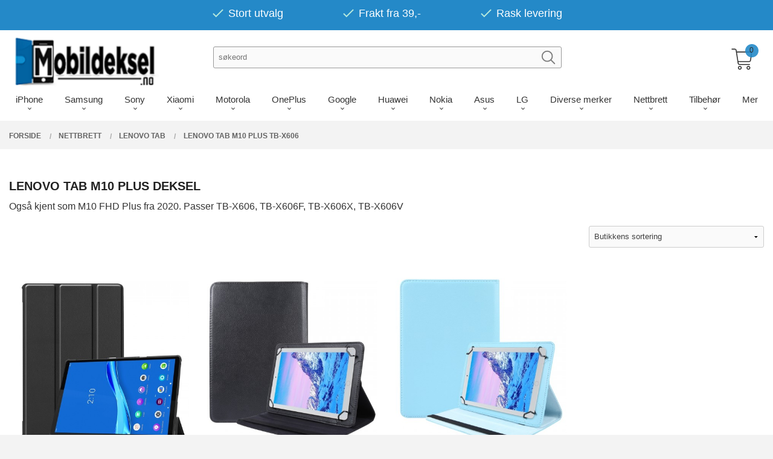

--- FILE ---
content_type: text/html
request_url: https://mobildeksel.no/butikk/nettbrett-1/lenovo-2/lenovo-m10-plus-tb-x60
body_size: 77598
content:
<!DOCTYPE html>

<!--[if IE 7]>    <html class="lt-ie10 lt-ie9 lt-ie8 ie7 no-js flyout_menu" lang="no"> <![endif]-->
<!--[if IE 8]>    <html class="lt-ie10 lt-ie9 ie8 no-js flyout_menu" lang="no"> <![endif]-->
<!--[if IE 9]>    <html class="lt-ie10 ie9 no-js flyout_menu" lang="no"> <![endif]-->
<!--[if (gt IE 9)|!(IE)]><!--> <html class="no-js flyout_menu" lang="no"> <!--<![endif]-->

<head prefix="og: http://ogp.me/ns# fb: http://ogp.me/ns/fb# product: http://ogp.me/ns/product#">
    <meta http-equiv="Content-Type" content="text/html; charset=UTF-8">
    <meta http-equiv="X-UA-Compatible" content="IE=edge">
    
                    <title>Lenovo Tab M10 Plus deksel | Mobildeksel.no Kjøp billig deksel på nett</title>
        

    <meta name="description" content="Lenovo Tab M10 Plus deksel
Også kjent som M10 FHD Plus fra 2020. Passer TB-X606, TB-X606F, TB-X606X, TB-X606V ">

    <meta name="keywords" content="">

<meta name="csrf-token" content="ck9QMfj920Vqptdsceit4eMUm6IbkC0uT58ybvMP">    <link rel="shortcut icon" href="/favicon.ico">
            <meta property="og:image" content="https://mobildeksel.no/assets/img/630/630/bilder_nettbutikk/078cad20379b0fd625a31fdae65da0c4-image.jpeg">
    <meta property="og:image:width" content="400">
    <meta property="og:image:height" content="257">


    <meta property="og:title" content="Lenovo Tab M10 Plus deksel | Mobildeksel.no Kjøp billig deksel på nett">
<meta property="og:type" content="product.group">


    <meta property="og:description" content="Stort valg av mobildeksel til iPhone, Samsung, Huawei og andre merker! Velg et deksel blant tusenvis av telefon deksler. Rask levering.">

<meta property="og:url" content="https://mobildeksel.no/butikk/nettbrett-1/lenovo-2/lenovo-m10-plus-tb-x60">
<meta property="og:site_name" content="Mobildeksel.no Kjøp billig deksel på nett">
<meta property="og:locale" content="nb_NO"><!-- Pioneer scripts & style -->
<meta name="viewport" content="width=device-width, initial-scale=1.0, minimum-scale=1">
<!-- Android Lollipop theme support: http://updates.html5rocks.com/2014/11/Support-for-theme-color-in-Chrome-39-for-Android -->
<meta name="theme-color" content="#2489C8">

<link href="/assets/themes/vertex/css/vertex.compiled.css?ver=1743087574" rel="preload" as="style">
<link href="/assets/themes/vertex/css/vertex.compiled.css?ver=1743087574" rel="stylesheet" type="text/css">


<script type="text/javascript" src="/assets/js/modernizr.min-dev.js"></script>
<script>
    window.FEATURES = (function() {
        var list = {"16":1,"24ai":1,"24chat":1,"24nb":1,"api":1,"barcode_order":1,"batch_process":1,"blog":1,"boxpacker":1,"criteo":1,"customer_stock_notification":1,"discount":1,"discount_marketing_link":1,"dropshipping":1,"facebook_dpa":1,"facebook_product_catalog":1,"fiken":1,"frontendfaq":1,"giftcard":1,"google_analytics_4":1,"google_shopping":1,"kelkoo":1,"klarna_b2b":1,"localization":1,"logistra_return_label":1,"mailmojo":1,"mega_menu":1,"modal_cart":1,"modal_cart_free_shipping_reminder":1,"modal_cart_products":1,"newsletter":1,"om2_multihandling":1,"pickuppoints":1,"pickuppoints_custom":1,"popup_module":1,"printnode":1,"product_bundles":1,"product_image_slider":1,"product_management_2":1,"product_management_2_customize_layout":1,"product_sorting":1,"reseller":1,"slider":1,"snapchat":1,"stock_reminders":1,"text":1,"thumb_attribute_connection":1,"tripletex":1,"two":1,"two_search_api":1,"update_price_on_attribute_change":1,"users":1,"vipps_express":1,"webshop":1};

        return {
            get: function(name) { return name in list; }
        };
    })();

    if (window.FEATURES.get('facebook_dpa')) {
                facebook_dpa_id = "1679827408742901";
            }

</script>

   

<script async src="https://client.24nettbutikk.chat/embed.js" data-chat-id=""></script><script>function chat(){(window.lvchtarr=window.lvchtarr||[]).push(arguments)}</script><script>chat('placement', 'bottom-right');</script><!-- Global site tag (gtag.js) - Google Analytics -->
<script type="text/plain" data-category="analytics" async src="https://www.googletagmanager.com/gtag/js?id=G-82S7M9N0KV"></script>
<script type="text/plain" data-category="analytics">
  window.dataLayer = window.dataLayer || [];
  function gtag(){dataLayer.push(arguments);}
  gtag('js', new Date());

      gtag('config', 'UA-97871330-1');
    gtag('config', 'G-82S7M9N0KV', {
      theme: 'vertex',
      activeCheckout: 'checkout'
  });
</script>

<script>
    class Item {
        product = {};

        constructor(product) {
            this.product = product;
        }

        #setItemVariant() {
            this.product.item_variant = Array.from(document.querySelectorAll('div.product__attribute'))
                ?.reduce((previousValue, currentValue, currentIndex, array) => {
                    let selectOptions = Array.from(currentValue.children[1].children[0].children);

                    if (!selectOptions.some(option => option.tagName === 'OPTGROUP')) {
                        let attribute = currentValue.children[0].children[0].innerHTML;
                        let value = selectOptions.find(attributeValue => attributeValue.selected).innerHTML;

                        return previousValue += `${attribute}: ${value}${array.length && currentIndex !== array.length - 1 ? ', ' : ''}`;
                    }
                }, '');
        }

        #attachEventListeners() {
            document.querySelectorAll('select.js-attribute').forEach(selector => selector.addEventListener('change', () => this.#setItemVariant()));

            const buyProductButton = document.querySelector('button.js-product__buy-button');

            if (buyProductButton) {
                buyProductButton.addEventListener('click', () => {
                    gtag('event', 'add_to_cart', {
                        currency: 'NOK',
                        value: this.product.value,
                        items: [{ ...this.product, quantity: parseInt(document.getElementById('buy_count').value) }]
                    });
                });
            }

            const buyBundleButton = document.querySelector('button.js-bundle__buy-button');

            if (buyBundleButton) {
                buyBundleButton.addEventListener('click', () => {
                    gtag('event', 'add_to_cart', {
                        currency: 'NOK',
                        value: this.product.value,
                        items: [this.product]
                    });
                });
            }

            const wishListButton = document.querySelector('.product__wishlist-button:not(.disabled)');

            if (wishListButton) {
                wishListButton.addEventListener('click', () => {
                    gtag('event', 'add_to_wishlist', {
                        currency: 'NOK',
                        value: this.product.value,
                        items: [{ ...this.product, quantity: parseInt(document.getElementById('buy_count').value) }],
                    });
                });
            }
        }

        async initialize() {
            await this.#setItemVariant();
            this.#attachEventListeners();

            gtag('event', 'view_item', {
                currency: 'NOK',
                value: this.product.value,
                items: [this.product]
            });
        }
    }
</script>
<!-- Google Analytics -->
<script type="text/plain" data-category="analytics">

    (function (i, s, o, g, r, a, m) {
        i['GoogleAnalyticsObject'] = r;
        i[r] = i[r] || function () {
            (i[r].q = i[r].q || []).push(arguments)
        }, i[r].l = 1 * new Date();
        a = s.createElement(o),
            m = s.getElementsByTagName(o)[0];
        a.async = 1;
        a.src = g;
        m.parentNode.insertBefore(a, m)
    })(window, document, 'script', '//www.google-analytics.com/analytics.js', 'ga');

        ga('create', 'UA-97871330-1', 'auto');
        
    ga('create', 'UA-24343184-8', 'auto', '24nb');

        ga('24nb.send', 'pageview');

    
        ga('send', 'pageview');

    
    
</script>
<div id="sincos-sc"></div>

<script>
    window.SERVER_DATA={"checkoutUrl":"checkout","cartFullHeight":1,"languageId":"1","currency":"NOK","usesFreeShippingReminder":false,"freeShippingCutoff":"200","useProductUpSell":false,"googleAnalytics4Enabled":true};
</script>
<script src="/js/slider-cart.js?v=b2cf874253b7a8c1bbe7f2dbd336acbb" type="text/javascript"></script>
<script async="true" type="text/javascript" src="https://s.kk-resources.com/leadtag.js" ></script>


<style type="text/css">

.productlist__product {
    margin-bottom: 4rem;
}
.productlist__product-wrap {
    overflow: unset;
}
.csstransforms .productlist__product-wrap:hover .productlist__product__button-wrap {
    -webkit-transform: translate(0, 0) !important;
    -moz-transform: translate(0, 0) !important;
    -ms-transform: translate(0, 0) !important;
    transform: translate(0, 0) !important;
}
.touch .productlist__product__button-wrap {
    display: block !important;
}

.login-svg {
    max-width: 32px;
    position: relative;
    top: 1rem;
    left: -1rem;
    display: none;
}
.bordered--top {
    border-top-width: 0px;
}

<style>

.search-box__submit { margin: 0 !important;}

#logo-wrapper-large, #logo {
    overflow: unset;
}
#main-menu {
    text-align: center;
    border-bottom: unset !important;
    margin-top: 1rem;

}

.checkout--kco__wrapper {
    position: relative;
    min-height: 210px;
    min-height: 50vh;
    padding-top: 115px;
}

.breadcrumbs {
    text-align: left;
    margin: 0;
    padding-right: 3rem;
    margin-top: 6.3rem;
}

@media all and (max-width: 1024px) {
    .breadcrumbs {
    text-align: left;
    margin: 0;
    padding-right: 3rem;
    margin-top: 0;
    }
}

#mega-menu > #mega-menu-container {
    max-height: 100vh!important;
}

</style>


<!-- New layout -->
<style type="text/css">
@media all and (min-width: 1024px) 
{


    #main-menu {
        text-align: center;
        border-bottom: 1px #f5f5f5 solid;
    }
    #customSearchForm {
        width: 100%;
        margin: 1.15rem !important;
    }
    .customSearchInput {
        float: left;
        display: block;
        width: 70% !important;
        margin: 0;
        padding: 0;
    }
    .customSearchButton {
        position: relative;
        left: -2.25rem;
        top: 0.25rem;
        display: inline-block;
        width: 28px;
        clear: left;
        opacity: 0.5;
        transition: 0.2s ease-in-out all;
    }
    .customSearchButton:hover {
        opacity: 1;
    }
    #nav {
        padding: 0;
    }
    #customUspBarContainer {
text-align: center;
    /* background: rgb(239 239 239 / 50%); */
    background: #2489C8;
    color: white;
    margin-bottom: 0.5rem;
    }

    #logo img {
      max-height: 5.375rem !important;
    }

    .sticky-nav #logo .logo-img {
    max-height: 5.375rem;
    }

    ul.customUspBar {
        display: flex;
        padding-left: 0.9375rem;
        padding-right: 0.9375rem;
        text-align: center;
        justify-content: center;
        padding: 0.65rem 0 0.5rem 0;
    }
    ul.customUspBar li {
        width: auto;
        margin: 0 3rem;
        font-size: 18px;
        color: #000!important;
    }
    .usp-label {
        color: white;
        position: relative;
        top: -0.4rem;
    }
    #shopping-cart-icon {
        position: relative;
        top: -0.5rem;    
        zoom: 1.35;
    }
    .checkmark {
        display: inline-block;
        position: relative;
    }
    .cart-and-checkout {
        top: 3.875rem !important;
    }
    #mega-menu {
        margin-left: calc(-50vw + 50%) !important;
    }
    a.cart-button:before {
    right: 0;
    }
.slider__wrapper {
    margin: 13rem 0 0 0;

}
#menu a {
    flex: 1;
    line-height: 1.25;
    font-weight: normal;
    position: relative;
    padding: 0.75rem 1rem;
    color: #2489C8;
}
.sticky-nav a.cart-button .cart-button__quantity {
    background-color: #2489C8;
    color: #363636;
}
#main-menu {
    text-align: center;
    border-bottom: unset !important;
    margin-top: 0rem;
}
@media (min-width: 1024px) and (max-width: 1196px){
.cart-and-checkout {
    top: 4rem !important;
}
}
@media only screen and (min-width: 64.063em){
#main-menu .main-nav__submenu li a {
    font-size: 1rem;
    border-bottom: 0;
    font-family: 'Quicksand', sans-serif;
}
}
</style>

<!-- / New layout -->
<link rel="stylesheet" href="/css/cookie_consent.css">
<script defer src="/js/cookie_consent.js"></script>
<script>
    window.dataLayer = window.dataLayer || [];
    function gtag(){dataLayer.push(arguments);}

    // Set default consent to 'denied' as a placeholder
    // Determine actual values based on your own requirements
    gtag('consent', 'default', {
        'ad_storage': 'denied',
        'ad_user_data': 'denied',
        'ad_personalization': 'denied',
        'analytics_storage': 'denied',
        'url_passthrough': 'denied'
    });

</script>

<script>

    window.addEventListener('load', function(){

        CookieConsent.run({
            cookie: {
                name: 'cookie_consent_cookie',
                domain: window.location.hostname,
                path: '/',
                expiresAfterDays: 30,
                sameSite: 'Lax'
            },
            disablePageInteraction: false,
            guiOptions: {
                consentModal: {
                    layout: 'box inline',
                    position: 'bottom right',
                    equalWeightButtons: false,
                }
            },
            categories: {
                necessary: {
                    enabled: true,
                    readonly: true,
                },
                analytics: {},
                targeting: {}
            },
            language: {
                default: 'no',
                translations: {
                    no: {
                        consentModal: {
                            title: 'Vi bruker cookies!',
                            description: '<p>Vi benytter første- og tredjeparts cookies (informasjonskapsler).</p><br><br><p>Cookies bruker til: </p><br><ul style="padding-left:3px;"><li>Nødvendige funksjoner på nettsiden</li><li>Analyse og statistikk</li><li>Markedsføring som kan brukes for personlig tilpasning av annonser</li></ul><br><p>Velg “Godta alle” om du aksepterer vår bruk av cookie. Hvis du ønsker å endre på cookie-innstillingene, velg “La meg velge selv”.</p><br><p>Les mer om vår Cookie policy <a href="/side/cookies">her.</a></p>',
                            acceptAllBtn: 'Godta alle',
                            acceptNecessaryBtn: 'Godta kun nødvendige',
                            showPreferencesBtn: 'La meg velge selv',
                        },
                        preferencesModal: {
                            title: 'Innstillinger',
                            acceptAllBtn: 'Godta alle',
                            acceptNecessaryBtn: 'Godta kun nødvendige',
                            savePreferencesBtn: 'Lagre og godta innstillinger',
                            closeIconLabel: 'Lukk',
                            sections: [
                                {
                                    title: 'Bruk av cookies 📢',
                                    description: 'Vi bruker cookies for å sikre deg en optimal opplevelse i nettbutikken vår. Noen cookies er påkrevd for at nettbutikken skal fungere. Les mer om vår <a href="/side/sikkerhet_og_personvern" class="cc-link">personvernerklæring</a>.'
                                },
                                {
                                    title: 'Helt nødvendige cookies',
                                    description: 'Cookies som er helt nødvendig for at nettbutikken skal fungere. Man får ikke handlet i nettbutikken uten disse.',
                                },
                                {
                                    title: 'Cookies rundt analyse og oppsamling av statistikk',
                                    description: 'Cookie som lagrer anonym statistikk av besøkende i nettbutikken. Disse brukes av nettbutikkeier for å lære seg mer om hvem publikummet sitt er.',
                                    linkedCategory: 'analytics'
                                },
                                {
                                    title: 'Cookies rundt markedsføring og retargeting',
                                    description: 'Cookies som samler informasjon om din bruk av nettsiden slik at markedsføring kan tilpasses deg.',
                                    linkedCategory: 'targeting'
                                },
                                {
                                    title: 'Mer informasjon',
                                    description: 'Ved spørsmål om vår policy rundt cookies og dine valg, ta gjerne kontakt med oss på <a href="mailto:post@mobildeksel.no">post@mobildeksel.no</a>.'
                                }
                            ]
                        }
                    }
                }
            }
        });
    });
</script>

<script type="text/plain" data-category="targeting">
    window.dataLayer = window.dataLayer || [];
    function gtag(){ dataLayer.push(arguments); }
    gtag('consent', 'update', {
        'ad_storage': 'granted',
        'ad_user_data': 'granted',
        'ad_personalization': 'granted'
    });
</script>

<script type="text/plain" data-category="analytics">
    window.dataLayer = window.dataLayer || [];
    function gtag(){ dataLayer.push(arguments); }
    gtag('consent', 'update', {
        'analytics_storage': 'granted',
        'url_passthrough': 'granted'
    });
</script>

            <meta name="google-site-verification" content="D2XvaHv7bzYvYUZTj1CIFkWkWNKlJdfHNFelOjjQ7Pk" /></head>

<body class="sticky-footer-menu">

    <a href="#main-content" class="sr-only">Gå til innholdet</a>

    <input type="checkbox" id="menu-toggler">

<script>
    document.addEventListener('DOMContentLoaded', function() {
        $('#menu-toggler').change(function() {
            $('body')[this.checked ? 'addClass' : 'removeClass']('menu-open');
        });
    });
</script>

<label id="menu-mask" for="menu-toggler" style="cursor: url([data-uri]),zoom-out"> </label>
<nav id="menu">
    <header>
        <h3>Meny</h3>
        <label for="menu-toggler" class="menu-close">
            <svg xmlns="http://www.w3.org/2000/svg" width="24" height="24" viewBox="0 0 24 24" fill="none" stroke="currentColor" stroke-width="2" stroke-linecap="round" stroke-linejoin="round" class="feather feather-x"><line x1="18" y1="6" x2="6" y2="18"></line> <line x1="6" y1="6" x2="18" y2="18"></line></svg>
        </label>
    </header>

    <ul class="menu--level-0">
<li id="menu-frontpage-link" class=""><div class="menu-item-wrap"><a href="https://mobildeksel.no/">Forside</a></div></li><li class="parent"><input type="checkbox" id="menu-241-opener" class="menu--opener" ><div class="menu-item-wrap"><a href="/butikk/iphone">iPhone</a><label for="menu-241-opener"><i class="icon-keyboard-arrow-down icon-large"></i></label></div><ul class="menu--level-1">
<li class=""><div class="menu-item-wrap"><a href="/butikk/iphone/iphone-17-pro-max">iPhone 17 Pro Max</a></div></li><li class=""><div class="menu-item-wrap"><a href="/butikk/iphone/iphone-17-pro">iPhone 17 Pro</a></div></li><li class=""><div class="menu-item-wrap"><a href="/butikk/iphone/iphone-17-air">iPhone Air</a></div></li><li class=""><div class="menu-item-wrap"><a href="/butikk/iphone/iphone-17">iPhone 17</a></div></li><li class=""><div class="menu-item-wrap"><a href="/butikk/iphone/iphone-16e">iPhone 16e</a></div></li><li class=""><div class="menu-item-wrap"><a href="/butikk/iphone/iphone-16-pro-max">iPhone 16 Pro Max</a></div></li><li class=""><div class="menu-item-wrap"><a href="/butikk/iphone/iphone-16-pro">iPhone 16 Pro</a></div></li><li class=""><div class="menu-item-wrap"><a href="/butikk/iphone/iphone-16-plus">iPhone 16 Plus</a></div></li><li class=""><div class="menu-item-wrap"><a href="/butikk/iphone/iphone-16">iPhone 16</a></div></li><li class=""><div class="menu-item-wrap"><a href="/butikk/iphone/iphone-15-pro-max">iPhone 15 Pro Max</a></div></li><li class=""><div class="menu-item-wrap"><a href="/butikk/iphone/iphone-15-pro">iPhone 15 Pro</a></div></li><li class=""><div class="menu-item-wrap"><a href="/butikk/iphone/iphone-15-plus">iPhone 15 Plus</a></div></li><li class=""><div class="menu-item-wrap"><a href="/butikk/iphone/iphone-15">iPhone 15</a></div></li><li class=""><div class="menu-item-wrap"><a href="/butikk/iphone/iphone-14-pro-max">iPhone 14 Pro Max</a></div></li><li class=""><div class="menu-item-wrap"><a href="/butikk/iphone/iphone-14-pro">iPhone 14 Pro</a></div></li><li class=""><div class="menu-item-wrap"><a href="/butikk/iphone/iphone-14-plus">iPhone 14 Plus</a></div></li><li class=""><div class="menu-item-wrap"><a href="/butikk/iphone/iphone-14">iPhone 14</a></div></li><li class=""><div class="menu-item-wrap"><a href="/butikk/iphone/iphone-se-2022">iPhone SE (2022)</a></div></li><li class=""><div class="menu-item-wrap"><a href="/butikk/iphone/iphone-13-pro-max">iPhone 13 Pro Max</a></div></li><li class=""><div class="menu-item-wrap"><a href="/butikk/iphone/iphone-13-pro">iPhone 13 Pro</a></div></li><li class=""><div class="menu-item-wrap"><a href="/butikk/iphone/iphone-13">iPhone 13 </a></div></li><li class=""><div class="menu-item-wrap"><a href="/butikk/iphone/iphone-13-mini">iPhone 13 Mini</a></div></li><li class=""><div class="menu-item-wrap"><a href="/butikk/iphone/iphone-12-6-7">iPhone 12 Pro Max</a></div></li><li class=""><div class="menu-item-wrap"><a href="/butikk/iphone/iphone-12-pro">iPhone 12 Pro</a></div></li><li class=""><div class="menu-item-wrap"><a href="/butikk/iphone/iphone-12-6-1">iPhone 12 </a></div></li><li class=""><div class="menu-item-wrap"><a href="/butikk/iphone/iphone-12-5-4">iPhone 12 Mini </a></div></li><li class=""><div class="menu-item-wrap"><a href="/butikk/iphone/apple-iphone-se-2020">iPhone SE (2020)</a></div></li><li class=""><div class="menu-item-wrap"><a href="/butikk/iphone/iphone-6-5-2019">iPhone 11 Pro Max </a></div></li><li class=""><div class="menu-item-wrap"><a href="/butikk/iphone/iphone-5-8-2019">iPhone 11 Pro </a></div></li><li class=""><div class="menu-item-wrap"><a href="/butikk/iphone/iphone-6-1-2019">iPhone 11 </a></div></li><li class=""><div class="menu-item-wrap"><a href="/butikk/iphone/apple-iphone-xs">iPhone XS</a></div></li><li class=""><div class="menu-item-wrap"><a href="/butikk/iphone/apple-iphone-x">iPhone X </a></div></li><li class=""><div class="menu-item-wrap"><a href="/butikk/iphone/iphone-xr">iPhone XR</a></div></li><li class=""><div class="menu-item-wrap"><a href="/butikk/iphone/iphone-xs-max">iPhone XS Max </a></div></li><li class=""><div class="menu-item-wrap"><a href="/butikk/iphone/iphone-8-plus">iPhone 8 Plus</a></div></li><li class=""><div class="menu-item-wrap"><a href="/butikk/iphone/iphone-8-1">iPhone 8</a></div></li><li class=""><div class="menu-item-wrap"><a href="/butikk/iphone/iphone-7-plus-1">iPhone 7 Plus</a></div></li><li class=""><div class="menu-item-wrap"><a href="/butikk/iphone/iphone-7-1">iPhone 7 </a></div></li><li class=""><div class="menu-item-wrap"><a href="/butikk/iphone/iphone-6s-plus-2">iPhone 6S Plus</a></div></li><li class=""><div class="menu-item-wrap"><a href="/butikk/iphone/iphone-6-plus">iPhone 6 Plus</a></div></li><li class=""><div class="menu-item-wrap"><a href="/butikk/iphone/iphone-6s-1">iPhone 6S </a></div></li><li class=""><div class="menu-item-wrap"><a href="/butikk/iphone/iphone-6-1">iPhone 6</a></div></li><li class=""><div class="menu-item-wrap"><a href="/butikk/iphone/iphone-se">iPhone SE (2016)</a></div></li><li class=""><div class="menu-item-wrap"><a href="/butikk/iphone/iphone-5s-1">iPhone 5S</a></div></li><li class=""><div class="menu-item-wrap"><a href="/butikk/iphone/iphone-5">iPhone 5</a></div></li><li class=""><div class="menu-item-wrap"><a href="/butikk/iphone/ipod-touch-gen-6-5">iPod Touch gen. 7/6/5</a></div></li></ul>
</li><li class="parent"><input type="checkbox" id="menu-251-opener" class="menu--opener" ><div class="menu-item-wrap"><a href="/butikk/samsung">Samsung</a><label for="menu-251-opener"><i class="icon-keyboard-arrow-down icon-large"></i></label></div><ul class="menu--level-1">
<li class=""><div class="menu-item-wrap"><a href="/butikk/samsung/samsung-galaxy-s25-fe-5g">Samsung Galaxy S25 FE 5G</a></div></li><li class=""><div class="menu-item-wrap"><a href="/butikk/samsung/samsung-galaxy-s25-edge-5g">Samsung Galaxy S25 Edge 5G</a></div></li><li class=""><div class="menu-item-wrap"><a href="/butikk/samsung/samsung-galaxy-s25-ultra-5g">Samsung Galaxy S25 Ultra 5G</a></div></li><li class=""><div class="menu-item-wrap"><a href="/butikk/samsung/samsung-galaxy-s25-plus">Samsung Galaxy S25+ Plus 5G</a></div></li><li class=""><div class="menu-item-wrap"><a href="/butikk/samsung/samsung-galaxy-s25-5g">Samsung Galaxy S25 5G</a></div></li><li class=""><div class="menu-item-wrap"><a href="/butikk/samsung/samsung-galaxy-s24-fe-5g">Samsung Galaxy S24 FE 5G</a></div></li><li class=""><div class="menu-item-wrap"><a href="/butikk/samsung/samsung-galaxy-s24-ultra-5g">Samsung Galaxy S24 Ultra 5G</a></div></li><li class=""><div class="menu-item-wrap"><a href="/butikk/samsung/samsung-galaxy-s24-plus-5g">Samsung Galaxy S24+ plus 5G</a></div></li><li class=""><div class="menu-item-wrap"><a href="/butikk/samsung/samsung-galaxy-s24-5g">Samsung Galaxy S24 5G</a></div></li><li class=""><div class="menu-item-wrap"><a href="/butikk/samsung/samsung-galaxy-s23-ultra-5g">Samsung Galaxy S23 Ultra 5G</a></div></li><li class=""><div class="menu-item-wrap"><a href="/butikk/samsung/samsung-galaxy-s23-plus-5g">Samsung Galaxy S23+ plus 5G</a></div></li><li class=""><div class="menu-item-wrap"><a href="/butikk/samsung/samsung-galaxy-s23-5g">Samsung Galaxy S23 5G</a></div></li><li class=""><div class="menu-item-wrap"><a href="/butikk/samsung/samsung-galaxy-s23-fe-5g">Samsung Galaxy S23 FE 5G</a></div></li><li class=""><div class="menu-item-wrap"><a href="/butikk/samsung/samsung-galaxy-s22-ultra">Samsung Galaxy S22 Ultra 5G</a></div></li><li class=""><div class="menu-item-wrap"><a href="/butikk/samsung/samsung-galaxy-s22-plus">Samsung Galaxy S22+ plus 5G</a></div></li><li class=""><div class="menu-item-wrap"><a href="/butikk/samsung/samsung-galaxy-s22">Samsung Galaxy S22 5G</a></div></li><li class=""><div class="menu-item-wrap"><a href="/butikk/samsung/samsung-galaxy-s21-fe">Samsung Galaxy S21 FE 5G</a></div></li><li class=""><div class="menu-item-wrap"><a href="/butikk/samsung/samsung-galaxy-s21-ultra-5g">Samsung Galaxy S21 Ultra 5G</a></div></li><li class=""><div class="menu-item-wrap"><a href="/butikk/samsung/samsung-galaxy-s21-plus-5g">Samsung Galaxy S21+ plus 5G</a></div></li><li class=""><div class="menu-item-wrap"><a href="/butikk/samsung/samsung-galaxy-s21">Samsung Galaxy S21 5G</a></div></li><li class=""><div class="menu-item-wrap"><a href="/butikk/samsung/samsung-galaxy-s20-6-2">Samsung Galaxy S20 Ultra </a></div></li><li class=""><div class="menu-item-wrap"><a href="/butikk/samsung/samsung-galaxy-s20-6-9">Samsung Galaxy S20+ plus </a></div></li><li class=""><div class="menu-item-wrap"><a href="/butikk/samsung/samsung-galaxy-s20-6-7">Samsung Galaxy S20</a></div></li><li class=""><div class="menu-item-wrap"><a href="/butikk/samsung/samsung-galaxy-s20-fe"> Samsung Galaxy S20 FE</a></div></li><li class=""><div class="menu-item-wrap"><a href="/butikk/samsung/samsung-galaxy-s10-plus">Samsung Galaxy S10+ Plus</a></div></li><li class=""><div class="menu-item-wrap"><a href="/butikk/samsung/samsung-galaxy-s10">Samsung Galaxy S10</a></div></li><li class=""><div class="menu-item-wrap"><a href="/butikk/samsung/samsung-galaxy-s10e">Samsung Galaxy S10e</a></div></li><li class=""><div class="menu-item-wrap"><a href="/butikk/samsung/samsung-galaxy-s10-lite">Samsung Galaxy S10 Lite</a></div></li><li class=""><div class="menu-item-wrap"><a href="/butikk/samsung/samsung-galaxy-z-flip-7-5g">Samsung Galaxy Z Flip 7 5G</a></div></li><li class=""><div class="menu-item-wrap"><a href="/butikk/samsung/samsung-galaxy-z-flip-7-fe-5g">Samsung Galaxy Z Flip 7 FE 5G</a></div></li><li class=""><div class="menu-item-wrap"><a href="/butikk/samsung/samsung-galaxy-z-fold-7-5g">Samsung Galaxy Z Fold 7 5G</a></div></li><li class=""><div class="menu-item-wrap"><a href="/butikk/samsung/samsung-galaxy-z-flip-6">Samsung Galaxy Z Flip 6</a></div></li><li class=""><div class="menu-item-wrap"><a href="/butikk/samsung/samsung-galaxy-z-fold-6">Samsung Galaxy Z Fold 6</a></div></li><li class=""><div class="menu-item-wrap"><a href="/butikk/samsung/samsung-galaxy-z-flip5">Samsung Galaxy Z Flip 5</a></div></li><li class=""><div class="menu-item-wrap"><a href="/butikk/samsung/samsung-galaxy-z-fold5">Samsung Galaxy Z Fold 5</a></div></li><li class=""><div class="menu-item-wrap"><a href="/butikk/samsung/samsung-galaxy-z-flip-4-5g">Samsung Galaxy Z Flip 4 5G</a></div></li><li class=""><div class="menu-item-wrap"><a href="/butikk/samsung/samsung-galaxy-z-fold-4-5g">Samsung Galaxy Z Fold 4 5G</a></div></li><li class=""><div class="menu-item-wrap"><a href="/butikk/samsung/samsung-galaxy-z-flip-3-5g">Samsung Galaxy Z Flip 3 5G</a></div></li><li class=""><div class="menu-item-wrap"><a href="/butikk/samsung/samsung-galaxy-z-fold-3-1">Samsung Galaxy Z Fold 3 5G</a></div></li><li class=""><div class="menu-item-wrap"><a href="/butikk/samsung/samsung-galaxy-note-20-ultra">Samsung Galaxy Note 20 Ultra</a></div></li><li class=""><div class="menu-item-wrap"><a href="/butikk/samsung/samsung-galaxy-note-20">Samsung Galaxy Note 20 </a></div></li><li class=""><div class="menu-item-wrap"><a href="/butikk/samsung/samsung-galaxy-note10-1">Samsung Galaxy Note 10+ Plus</a></div></li><li class=""><div class="menu-item-wrap"><a href="/butikk/samsung/samsung-galaxy-note10">Samsung Galaxy Note 10</a></div></li><li class=""><div class="menu-item-wrap"><a href="/butikk/samsung/samsung-galaxy-note10-lite">Samsung Galaxy Note 10 Lite</a></div></li><li class=""><div class="menu-item-wrap"><a href="/butikk/samsung/samsung-galaxy-a17">Samsung Galaxy A17</a></div></li><li class=""><div class="menu-item-wrap"><a href="/butikk/samsung/samsung-galaxy-a56-5g">Samsung Galaxy A56 5G</a></div></li><li class=""><div class="menu-item-wrap"><a href="/butikk/samsung/samsung-galaxy-a36-5g">Samsung Galaxy A36 5G</a></div></li><li class=""><div class="menu-item-wrap"><a href="/butikk/samsung/samsung-galaxy-a26-5g">Samsung Galaxy A26 5G</a></div></li><li class=""><div class="menu-item-wrap"><a href="/butikk/samsung/samsung-galaxy-a16">Samsung Galaxy A16</a></div></li><li class=""><div class="menu-item-wrap"><a href="/butikk/samsung/samsung-galaxy-a55-5g">Samsung Galaxy A55 5G</a></div></li><li class=""><div class="menu-item-wrap"><a href="/butikk/samsung/samsung-galaxy-a35-5g">Samsung Galaxy A35 5G</a></div></li><li class=""><div class="menu-item-wrap"><a href="/butikk/samsung/samsung-galaxy-a25-5g">Samsung Galaxy A25 5G</a></div></li><li class=""><div class="menu-item-wrap"><a href="/butikk/samsung/samsung-galaxy-a15">Samsung Galaxy A15</a></div></li><li class=""><div class="menu-item-wrap"><a href="/butikk/samsung/samsung-galaxy-a05s">Samsung Galaxy A05s</a></div></li><li class=""><div class="menu-item-wrap"><a href="/butikk/samsung/samsung-galaxy-a54-5g">Samsung Galaxy A54 5G</a></div></li><li class=""><div class="menu-item-wrap"><a href="/butikk/samsung/samsung-galaxy-a34-5g">Samsung Galaxy A34 5G</a></div></li><li class=""><div class="menu-item-wrap"><a href="/butikk/samsung/samsung-galaxy-a14-5g">Samsung Galaxy A14 5G</a></div></li><li class=""><div class="menu-item-wrap"><a href="/butikk/samsung/samsung-galaxy-a14-4g">Samsung Galaxy A14 4G</a></div></li><li class=""><div class="menu-item-wrap"><a href="/butikk/samsung/samsung-galaxy-a04s">Samsung Galaxy A04s</a></div></li><li class=""><div class="menu-item-wrap"><a href="/butikk/samsung/samsung-galaxy-a53-5g">Samsung Galaxy A53 5G </a></div></li><li class=""><div class="menu-item-wrap"><a href="/butikk/samsung/samsunggalaxy-a33-5g">Samsung Galaxy A33 5G</a></div></li><li class=""><div class="menu-item-wrap"><a href="/butikk/samsung/samsung-galaxy-a23">Samsung Galaxy A23 5G</a></div></li><li class=""><div class="menu-item-wrap"><a href="/butikk/samsung/samsung-galaxy-a13-5g">Samsung Galaxy A13 5G</a></div></li><li class=""><div class="menu-item-wrap"><a href="/butikk/samsung/samsung-galaxy-a13">Samsung Galaxy A13 4G</a></div></li><li class=""><div class="menu-item-wrap"><a href="/butikk/samsung/samsung-galaxy-a03s">Samsung Galaxy A03s</a></div></li><li class=""><div class="menu-item-wrap"><a href="/butikk/samsung/samsung-galaxy-a72-4g">Samsung Galaxy A72 4G</a></div></li><li class=""><div class="menu-item-wrap"><a href="/butikk/samsung/samsung-galaxy-a52s-5g">Samsung Galaxy A52s 5G </a></div></li><li class=""><div class="menu-item-wrap"><a href="/butikk/samsung/samsung-galaxy-a52-5g">Samsung Galaxy A52 5G</a></div></li><li class=""><div class="menu-item-wrap"><a href="/butikk/samsung/samsung-galaxy-a52">Samsung Galaxy A52 4G</a></div></li><li class=""><div class="menu-item-wrap"><a href="/butikk/samsung/samsung-galaxy-a42-5g">Samsung Galaxy A42 5G</a></div></li><li class=""><div class="menu-item-wrap"><a href="/butikk/samsung/samsung-galaxy-a32-5g"> Samsung Galaxy A32 5G</a></div></li><li class=""><div class="menu-item-wrap"><a href="/butikk/samsung/samsung-galaxy-a32-4g">Samsung Galaxy A32 4G</a></div></li><li class=""><div class="menu-item-wrap"><a href="/butikk/samsung/samsung-galaxy-a22-5g">Samsung Galaxy A22 5G </a></div></li><li class=""><div class="menu-item-wrap"><a href="/butikk/samsung/samsung-galaxy-a22-4g">Samsung Galaxy A22 4G </a></div></li><li class=""><div class="menu-item-wrap"><a href="/butikk/samsung/samsung-galaxy-a12">Samsung Galaxy A12</a></div></li><li class=""><div class="menu-item-wrap"><a href="/butikk/samsung/samsung-galaxy-a02s">Samsung Galaxy A02s</a></div></li><li class=""><div class="menu-item-wrap"><a href="/butikk/samsung/samsung-galaxy-a71">Samsung Galaxy A71</a></div></li><li class=""><div class="menu-item-wrap"><a href="/butikk/samsung/samsung-galaxy-a51-5g">Samsung Galaxy A51 5G</a></div></li><li class=""><div class="menu-item-wrap"><a href="/butikk/samsung/samsung-galaxy-a51">Samsung Galaxy A51</a></div></li><li class=""><div class="menu-item-wrap"><a href="/butikk/samsung/samsung-galaxy-a41">Samsung Galaxy A41</a></div></li><li class=""><div class="menu-item-wrap"><a href="/butikk/samsung/samsung-galaxy-a21s">Samsung Galaxy A21s</a></div></li><li class=""><div class="menu-item-wrap"><a href="/butikk/samsung/samsung-galaxy-a80">Samsung Galaxy A80</a></div></li><li class=""><div class="menu-item-wrap"><a href="/butikk/samsung/samsung-galaxy-a70">Samsung Galaxy A70</a></div></li><li class=""><div class="menu-item-wrap"><a href="/butikk/samsung/samsung-galaxy-a50">Samsung Galaxy A50</a></div></li><li class=""><div class="menu-item-wrap"><a href="/butikk/samsung/samsung-galaxy-a40">Samsung Galaxy A40</a></div></li><li class=""><div class="menu-item-wrap"><a href="/butikk/samsung/samsung-galaxy-a30s">Samsung Galaxy A30s</a></div></li><li class=""><div class="menu-item-wrap"><a href="/butikk/samsung/samsung-galaxy-a20e">Samsung Galaxy A20e</a></div></li><li class=""><div class="menu-item-wrap"><a href="/butikk/samsung/samsung-galaxy-a20s">Samsung Galaxy A20s</a></div></li><li class=""><div class="menu-item-wrap"><a href="/butikk/samsung/samsung-galaxy-a10">Samsung Galaxy A10</a></div></li><li class=""><div class="menu-item-wrap"><a href="/butikk/samsung/samsung-galaxy-xcover-7-pro-5g">Samsung Galaxy XCover 7 Pro 5G</a></div></li><li class=""><div class="menu-item-wrap"><a href="/butikk/samsung/samsung-galaxy-xcover-7">Samsung Galaxy Xcover 7 5G</a></div></li><li class=""><div class="menu-item-wrap"><a href="/butikk/samsung/samsung-galaxy-xcover-6-pro">Samsung Galaxy XCover 6 Pro</a></div></li><li class=""><div class="menu-item-wrap"><a href="/butikk/samsung/samsung-galaxy-xcover-pro">Samsung Galaxy XCover Pro</a></div></li><li class=""><div class="menu-item-wrap"><a href="/butikk/samsung/samsung-galaxy-xcover-5">Samsung Galaxy Xcover 5</a></div></li><li class=""><div class="menu-item-wrap"><a href="/butikk/samsung/samsung-galaxy-xcover-4s">Samsung Galaxy Xcover 4S</a></div></li><li class=""><div class="menu-item-wrap"><a href="/butikk/samsung/samsung-galaxy-xcover-4">Samsung Galaxy Xcover 4 </a></div></li><li class=""><div class="menu-item-wrap"><a href="/butikk/samsung/samsung-galaxy-note-9">Samsung Galaxy Note 9</a></div></li><li class=""><div class="menu-item-wrap"><a href="/butikk/samsung/samsung-galaxy-note-8">Samsung Galaxy Note 8</a></div></li><li class=""><div class="menu-item-wrap"><a href="/butikk/samsung/samsung-galaxy-a9-2018">Samsung Galaxy A9 (2018)</a></div></li><li class=""><div class="menu-item-wrap"><a href="/butikk/samsung/samsung-galaxy-a8-2018">Samsung Galaxy A8 (2018)</a></div></li><li class=""><div class="menu-item-wrap"><a href="/butikk/samsung/samsung-galaxy-a7-2018">Samsung Galaxy A7 (2018)</a></div></li><li class=""><div class="menu-item-wrap"><a href="/butikk/samsung/samsung-galaxy-a6">Samsung Galaxy A6 (2018)</a></div></li><li class=""><div class="menu-item-wrap"><a href="/butikk/samsung/samsung-galaxy-a6-2018">Samsung Galaxy A6 Plus (2018)</a></div></li><li class=""><div class="menu-item-wrap"><a href="/butikk/samsung/samsung-galaxy-j6-2018">Samsung Galaxy J6 (2018)</a></div></li><li class=""><div class="menu-item-wrap"><a href="/butikk/samsung/galaxy-j6-plus-2018">Samsung Galaxy J6 plus (2018)</a></div></li><li class=""><div class="menu-item-wrap"><a href="/butikk/samsung/samsung-galaxy-j4-plus">Samsung Galaxy J4 Plus (2018)</a></div></li><li class=""><div class="menu-item-wrap"><a href="/butikk/samsung/samsung-galaxy-s9-plus">Samsung Galaxy S9 Plus</a></div></li><li class=""><div class="menu-item-wrap"><a href="/butikk/samsung/samsung-galaxy-s9">Samsung Galaxy S9</a></div></li><li class=""><div class="menu-item-wrap"><a href="/butikk/samsung/samsung-galaxy-s8-1">Samsung Galaxy S8 Plus</a></div></li><li class=""><div class="menu-item-wrap"><a href="/butikk/samsung/samsung-galaxy-s8">Samsung Galaxy S8</a></div></li><li class=""><div class="menu-item-wrap"><a href="/butikk/samsung/samsung-galaxy-s7">Samsung Galaxy S7 </a></div></li><li class=""><div class="menu-item-wrap"><a href="/butikk/samsung/samsung-galaxy-s7-edge">Samsung Galaxy S7 Edge</a></div></li><li class=""><div class="menu-item-wrap"><a href="/butikk/samsung/samsung-galaxy-a5-2017-1">Samsung Galaxy A5 (2017)</a></div></li><li class=""><div class="menu-item-wrap"><a href="/butikk/samsung/samsung-galaxy-z-serien">Samsung Galaxy Z 1/2 serien</a></div></li><li class=""><div class="menu-item-wrap"><a href="/butikk/samsung/galaxy-j-serien-2017">Galaxy J-serien (2017)</a></div></li><li class=""><div class="menu-item-wrap"><a href="/butikk/samsung/samsung-galaxy-s26-ultra-5g">Samsung Galaxy S26 Ultra 5G</a></div></li><li class=""><div class="menu-item-wrap"><a href="/butikk/samsung/samsung-galaxy-s26-plus">Samsung Galaxy S26+ Plus</a></div></li><li class=""><div class="menu-item-wrap"><a href="/butikk/samsung/samsung-galaxy-s26-5g">Samsung Galaxy S26 5G</a></div></li><li class=""><div class="menu-item-wrap"><a href="/butikk/samsung/samsung-galaxy-a57-5g">Samsung Galaxy A57 5G</a></div></li><li class=""><div class="menu-item-wrap"><a href="/butikk/samsung/samsung-galaxy-a37-5g">Samsung Galaxy A37 5G</a></div></li><li class=""><div class="menu-item-wrap"><a href="/butikk/samsung/samsung-galaxy-a27-5g">Samsung Galaxy A27 5G</a></div></li></ul>
</li><li class="parent"><input type="checkbox" id="menu-268-opener" class="menu--opener" ><div class="menu-item-wrap"><a href="/butikk/sony">Sony</a><label for="menu-268-opener"><i class="icon-keyboard-arrow-down icon-large"></i></label></div><ul class="menu--level-1">
<li class=""><div class="menu-item-wrap"><a href="/butikk/sony/sony-xperia-1-vii">Sony Xperia 1 VII</a></div></li><li class=""><div class="menu-item-wrap"><a href="/butikk/sony/sony-xperia-1-vi">Sony Xperia 1 VI</a></div></li><li class=""><div class="menu-item-wrap"><a href="/butikk/sony/sony-xperia-10-vi">Sony Xperia 10 VI</a></div></li><li class=""><div class="menu-item-wrap"><a href="/butikk/sony/sony-xperia-1-v">Sony Xperia 1 V</a></div></li><li class=""><div class="menu-item-wrap"><a href="/butikk/sony/sony-xperia-5-v">Sony Xperia 5 V</a></div></li><li class=""><div class="menu-item-wrap"><a href="/butikk/sony/sony-xperia-10-v">Sony Xperia 10 V </a></div></li><li class=""><div class="menu-item-wrap"><a href="/butikk/sony/sonyxperia-1-iv">Sony Xperia 1 IV</a></div></li><li class=""><div class="menu-item-wrap"><a href="/butikk/sony/sony-xperia-5-iv">Sony Xperia 5 IV</a></div></li><li class=""><div class="menu-item-wrap"><a href="/butikk/sony/sony-xperia-10-iv">Sony Xperia 10 IV</a></div></li><li class=""><div class="menu-item-wrap"><a href="/butikk/sony/sony-xperia-1-iii">Sony Xperia 1 III</a></div></li><li class=""><div class="menu-item-wrap"><a href="/butikk/sony/sony-xperia-5-iii">Sony Xperia 5 III</a></div></li><li class=""><div class="menu-item-wrap"><a href="/butikk/sony/sony-xperia-10-iii">Sony Xperia 10 III</a></div></li><li class=""><div class="menu-item-wrap"><a href="/butikk/sony/sony-xperia-1-ii">Sony Xperia 1 II</a></div></li><li class=""><div class="menu-item-wrap"><a href="/butikk/sony/sony-xperia-5-ii">Sony Xperia 5 II</a></div></li><li class=""><div class="menu-item-wrap"><a href="/butikk/sony/sony-xperia-10-ii">Sony Xperia 10 II</a></div></li><li class=""><div class="menu-item-wrap"><a href="/butikk/sony/sony-xperia-1">Sony Xperia 1</a></div></li><li class=""><div class="menu-item-wrap"><a href="/butikk/sony/sony-xperia-5">Sony Xperia 5</a></div></li><li class=""><div class="menu-item-wrap"><a href="/butikk/sony/sony-xperia-10">Sony Xperia 10</a></div></li><li class=""><div class="menu-item-wrap"><a href="/butikk/sony/sony-xperia-10-plus">Sony Xperia 10 Plus</a></div></li><li class=""><div class="menu-item-wrap"><a href="/butikk/sony/sony-xperia-xz3">Sony Xperia XZ3</a></div></li><li class=""><div class="menu-item-wrap"><a href="/butikk/sony/sony-xperia-xz2-premium">Sony Xperia XZ2 Premium</a></div></li><li class=""><div class="menu-item-wrap"><a href="/butikk/sony/sony-xperia-xz2-compact">Sony Xperia XZ2 Compact</a></div></li><li class=""><div class="menu-item-wrap"><a href="/butikk/sony/sony-xperia-xz2">Sony Xperia XZ2</a></div></li><li class=""><div class="menu-item-wrap"><a href="/butikk/sony/sony-xperia-xz1-compact">Sony Xperia XZ1 Compact</a></div></li><li class=""><div class="menu-item-wrap"><a href="/butikk/sony/sony-xperia-xz1">Sony Xperia XZ1</a></div></li><li class=""><div class="menu-item-wrap"><a href="/butikk/sony/sony-xperia-l4">Sony Xperia L4</a></div></li><li class=""><div class="menu-item-wrap"><a href="/butikk/sony/sony-xperia-xz-premium">Sony Xperia XZ Premium</a></div></li><li class=""><div class="menu-item-wrap"><a href="/butikk/sony/sony-xperia-xz">Sony Xperia XZ / XZs</a></div></li><li class=""><div class="menu-item-wrap"><a href="/butikk/sony/sony-xperia-xa2">Sony Xperia XA2</a></div></li><li class=""><div class="menu-item-wrap"><a href="/butikk/sony/sony-xperia-xa2-ultra">Sony Xperia XA2 Ultra</a></div></li><li class=""><div class="menu-item-wrap"><a href="/butikk/sony/sony-xperia-xa1">Sony Xperia XA1</a></div></li><li class=""><div class="menu-item-wrap"><a href="/butikk/sony/sony-xperia-xa1-plus">Sony Xperia XA1 Plus</a></div></li><li class=""><div class="menu-item-wrap"><a href="/butikk/sony/sony-xperia-xa1-ultra">Sony Xperia XA1 Ultra</a></div></li><li class=""><div class="menu-item-wrap"><a href="/butikk/sony/sony-xperia-xa-1">Sony Xperia XA </a></div></li><li class=""><div class="menu-item-wrap"><a href="/butikk/sony/sony-xperia-xa-ultra-1">Sony Xperia XA Ultra</a></div></li><li class=""><div class="menu-item-wrap"><a href="/butikk/sony/sony-xperia-z5-premium">Sony Xperia Z5 Premium </a></div></li><li class=""><div class="menu-item-wrap"><a href="/butikk/sony/sony-xperia-e5">Sony Xperia E5 </a></div></li><li class=""><div class="menu-item-wrap"><a href="/butikk/sony/sony-xperia-x-1">Sony Xperia X</a></div></li><li class=""><div class="menu-item-wrap"><a href="/butikk/sony/sony-xperia-x-performance-1">Sony Xperia X Performance</a></div></li><li class="parent"><input type="checkbox" id="menu-341-opener" class="menu--opener" ><div class="menu-item-wrap"><a href="/butikk/sony/sony-xperia-l1">Sony Xperia L3 / L2 / L1</a><label for="menu-341-opener"><i class="icon-keyboard-arrow-down icon-large"></i></label></div><ul class="menu--level-2">
<li class=""><div class="menu-item-wrap"><a href="/butikk/sony/sony-xperia-l1/sony-xperia-l3">Sony Xperia L3</a></div></li><li class=""><div class="menu-item-wrap"><a href="/butikk/sony/sony-xperia-l1/sony-xperia-l2-1">Sony Xperia L2</a></div></li><li class=""><div class="menu-item-wrap"><a href="/butikk/sony/sony-xperia-l1/sony-xperia-l1-1">Sony Xperia L1</a></div></li></ul>
</li></ul>
</li><li class="parent"><input type="checkbox" id="menu-700-opener" class="menu--opener" ><div class="menu-item-wrap"><a href="/butikk/xiaomi-1">Xiaomi</a><label for="menu-700-opener"><i class="icon-keyboard-arrow-down icon-large"></i></label></div><ul class="menu--level-1">
<li class=""><div class="menu-item-wrap"><a href="/butikk/xiaomi-1/xiaomi-15-ultra-5g">Xiaomi 15 Ultra 5G</a></div></li><li class=""><div class="menu-item-wrap"><a href="/butikk/xiaomi-1/xiaomi-15t-pro-5g">Xiaomi 15T Pro 5G</a></div></li><li class=""><div class="menu-item-wrap"><a href="/butikk/xiaomi-1/xiaomi-15t">Xiaomi 15T 5G</a></div></li><li class=""><div class="menu-item-wrap"><a href="/butikk/xiaomi-1/xiaomi-15-5g"> Xiaomi 15 5G</a></div></li><li class=""><div class="menu-item-wrap"><a href="/butikk/xiaomi-1/xiaomi-14-ultra-5g">Xiaomi 14 Ultra 5G</a></div></li><li class=""><div class="menu-item-wrap"><a href="/butikk/xiaomi-1/xiaomi-14-5g">Xiaomi 14 5G</a></div></li><li class=""><div class="menu-item-wrap"><a href="/butikk/xiaomi-1/xiaomi-14t-pro-5g">Xiaomi 14T Pro 5G</a></div></li><li class=""><div class="menu-item-wrap"><a href="/butikk/xiaomi-1/xiaomi-14t-5g">Xiaomi 14T 5G</a></div></li><li class=""><div class="menu-item-wrap"><a href="/butikk/xiaomi-1/xiaomi-13-pro-5g">Xiaomi 13 Pro 5G</a></div></li><li class=""><div class="menu-item-wrap"><a href="/butikk/xiaomi-1/xiaomi-13-5g">Xiaomi 13 5G</a></div></li><li class=""><div class="menu-item-wrap"><a href="/butikk/xiaomi-1/xiaomi-13-lite-5g">Xiaomi 13 Lite 5G</a></div></li><li class=""><div class="menu-item-wrap"><a href="/butikk/xiaomi-1/xiaomi-13t-pro-5g">Xiaomi 13T Pro 5G</a></div></li><li class=""><div class="menu-item-wrap"><a href="/butikk/xiaomi-1/xiaomi-13t-5g">Xiaomi 13T 5G</a></div></li><li class=""><div class="menu-item-wrap"><a href="/butikk/xiaomi-1/xiaomi-12-pro">Xiaomi 12 Pro 5G</a></div></li><li class=""><div class="menu-item-wrap"><a href="/butikk/xiaomi-1/xiaomi-12">Xiaomi 12 5G</a></div></li><li class=""><div class="menu-item-wrap"><a href="/butikk/xiaomi-1/xiaomi-12x">Xiaomi 12X 5G</a></div></li><li class=""><div class="menu-item-wrap"><a href="/butikk/xiaomi-1/xiaomi-12t-pro-5g">Xiaomi 12T Pro 5G</a></div></li><li class=""><div class="menu-item-wrap"><a href="/butikk/xiaomi-1/xiaomi-12t">Xiaomi 12T 5G</a></div></li><li class=""><div class="menu-item-wrap"><a href="/butikk/xiaomi-1/xiaomi-12-lite-5g">Xiaomi 12 Lite 5G</a></div></li><li class=""><div class="menu-item-wrap"><a href="/butikk/xiaomi-1/xiaomi-11t-pro">Xiaomi 11T Pro 5G</a></div></li><li class=""><div class="menu-item-wrap"><a href="/butikk/xiaomi-1/xiaomi-11t">Xiaomi 11T 5G</a></div></li><li class=""><div class="menu-item-wrap"><a href="/butikk/xiaomi-1/xiaomi-11-lite-5g-ne"> Xiaomi 11 Lite NE 5G </a></div></li><li class=""><div class="menu-item-wrap"><a href="/butikk/xiaomi-1/xiaomi-mi-11-ultra">Xiaomi Mi 11 Ultra 5G </a></div></li><li class=""><div class="menu-item-wrap"><a href="/butikk/xiaomi-1/xiaomi-mi-11"> Xiaomi Mi 11 5G </a></div></li><li class=""><div class="menu-item-wrap"><a href="/butikk/xiaomi-1/xiaomi-mi-11i">Xiaomi Mi 11i 5G </a></div></li><li class=""><div class="menu-item-wrap"><a href="/butikk/xiaomi-1/xiaomi-mi-11-lite">Xiaomi Mi 11 Lite 5G </a></div></li><li class=""><div class="menu-item-wrap"><a href="/butikk/xiaomi-1/xiaomi-mi-10t-pro-5g">Xiaomi Mi 10T Pro 5G</a></div></li><li class=""><div class="menu-item-wrap"><a href="/butikk/xiaomi-1/xiaomi-mi-10t">Xiaomi Mi 10T 5G</a></div></li><li class=""><div class="menu-item-wrap"><a href="/butikk/xiaomi-1/xiaomi-mi-10t-lite">Xiaomi Mi 10T Lite 5G</a></div></li><li class=""><div class="menu-item-wrap"><a href="/butikk/xiaomi-1/xiaomi-mi-10-pro">Xiaomi Mi 10 Pro 5G</a></div></li><li class=""><div class="menu-item-wrap"><a href="/butikk/xiaomi-1/xiaomi-mi-10">Xiaomi Mi 10 5G</a></div></li><li class=""><div class="menu-item-wrap"><a href="/butikk/xiaomi-1/xiaomi-mi-10-lite">Xiaomi Mi 10 Lite 5G</a></div></li><li class=""><div class="menu-item-wrap"><a href="/butikk/xiaomi-1/xiaomi-mi-note-10-pro">Xiaomi Mi Note 10 Pro</a></div></li><li class=""><div class="menu-item-wrap"><a href="/butikk/xiaomi-1/xiaomi-mi-note-10-lite"> Xiaomi Mi Note 10 Lite </a></div></li><li class=""><div class="menu-item-wrap"><a href="/butikk/xiaomi-1/xiaomi-mi-note-10">Xiaomi Mi Note 10</a></div></li><li class=""><div class="menu-item-wrap"><a href="/butikk/xiaomi-1/xiaomi-mi-9t-pro-1">Xiaomi Mi 9T Pro</a></div></li><li class=""><div class="menu-item-wrap"><a href="/butikk/xiaomi-1/xiaomi-mi-9t-1">Xiaomi Mi 9T</a></div></li><li class=""><div class="menu-item-wrap"><a href="/butikk/xiaomi-1/xiaomi-mi-9-1">Xiaomi Mi 9</a></div></li><li class=""><div class="menu-item-wrap"><a href="/butikk/xiaomi-1/xiaomi-mi-9-lite">Xiaomi Mi 9 Lite </a></div></li><li class=""><div class="menu-item-wrap"><a href="/butikk/xiaomi-1/xiaomi-mi-8-1">Xiaomi Mi 8</a></div></li><li class=""><div class="menu-item-wrap"><a href="/butikk/xiaomi-1/xiaomi-mi-6-1">Xiaomi Mi 6</a></div></li><li class=""><div class="menu-item-wrap"><a href="/butikk/xiaomi-1/xiaomi-redmi-note-14-pro-plus">Xiaomi Redmi Note 14 Pro+ Plus</a></div></li><li class=""><div class="menu-item-wrap"><a href="/butikk/xiaomi-1/xiaomi-redmi-note-14-pro-5g">Xiaomi Redmi Note 14 Pro 5G</a></div></li><li class=""><div class="menu-item-wrap"><a href="/butikk/xiaomi-1/xiaomi-redmi-note-14-5g">Xiaomi Redmi Note 14 5G</a></div></li><li class=""><div class="menu-item-wrap"><a href="/butikk/xiaomi-1/xiaomi-redmi-note-14-4g">Xiaomi Redmi Note 14 4G</a></div></li><li class=""><div class="menu-item-wrap"><a href="/butikk/xiaomi-1/xiaomi-redmi-note-13-pro-plus">Xiaomi Redmi Note 13 Pro+ Plus </a></div></li><li class=""><div class="menu-item-wrap"><a href="/butikk/xiaomi-1/xiaomi-redmi-note-13-pro">Xiaomi Redmi Note 13 Pro 5G</a></div></li><li class=""><div class="menu-item-wrap"><a href="/butikk/xiaomi-1/xiaomi-redmi-note-13">Xiaomi Redmi Note 13</a></div></li><li class=""><div class="menu-item-wrap"><a href="/butikk/xiaomi-1/xiaomi-redmi-note-12-pro-5g">Xiaomi Redmi Note 12 Pro 5G</a></div></li><li class=""><div class="menu-item-wrap"><a href="/butikk/xiaomi-1/xiaomi-redmi-note-12-5g">Xiaomi Redmi Note 12 5G</a></div></li><li class=""><div class="menu-item-wrap"><a href="/butikk/xiaomi-1/xiaomi-redmi-note-12">Xiaomi Redmi Note 12 4G</a></div></li><li class=""><div class="menu-item-wrap"><a href="/butikk/xiaomi-1/xiaomi-redmi-note-11s-svart">Xiaomi Redmi Note 11S </a></div></li><li class=""><div class="menu-item-wrap"><a href="/butikk/xiaomi-1/xiaomi-redmi-note-11-pro-5g">Xiaomi Redmi Note 11 Pro 5G</a></div></li><li class=""><div class="menu-item-wrap"><a href="/butikk/xiaomi-1/xiaomi-redmi-note-11">Xiaomi Redmi Note 11 4G</a></div></li><li class=""><div class="menu-item-wrap"><a href="/butikk/xiaomi-1/xiaomi-redmi-note-10-pro">Xiaomi Redmi Note 10 Pro</a></div></li><li class=""><div class="menu-item-wrap"><a href="/butikk/xiaomi-1/xiaomi-redmi-note-10s">Xiaomi Redmi Note 10S</a></div></li><li class=""><div class="menu-item-wrap"><a href="/butikk/xiaomi-1/xiaomi-redmi-note-10">Xiaomi Redmi Note 10</a></div></li><li class=""><div class="menu-item-wrap"><a href="/butikk/xiaomi-1/xiaomi-redmi-note-9-pro">Xiaomi Redmi Note 9 Pro</a></div></li><li class=""><div class="menu-item-wrap"><a href="/butikk/xiaomi-1/xiaomi-redmi-note-9s">Xiaomi Redmi Note 9S</a></div></li><li class=""><div class="menu-item-wrap"><a href="/butikk/xiaomi-1/xiaomi-redmi-note-9">Xiaomi Redmi Note 9</a></div></li><li class=""><div class="menu-item-wrap"><a href="/butikk/xiaomi-1/xiaomi-redmi-note-8-pro-1">Xiaomi Redmi Note 8 Pro</a></div></li><li class=""><div class="menu-item-wrap"><a href="/butikk/xiaomi-1/xiaomi-redmi-note-8t">Xiaomi Redmi Note 8T</a></div></li><li class=""><div class="menu-item-wrap"><a href="/butikk/xiaomi-1/xiaomi-redmi-note-7-1">Xiaomi Redmi Note 7</a></div></li><li class=""><div class="menu-item-wrap"><a href="/butikk/xiaomi-1/xiaomi-redmi-a5">Xiaomi Redmi A5</a></div></li><li class=""><div class="menu-item-wrap"><a href="/butikk/xiaomi-1/xiaomi-redmi-a3">Xiaomi Redmi A3</a></div></li><li class=""><div class="menu-item-wrap"><a href="/butikk/xiaomi-1/xiaomi-redmi-15c">Xiaomi Redmi 15C</a></div></li><li class=""><div class="menu-item-wrap"><a href="/butikk/xiaomi-1/xiaomi-redmi-14c">Xiaomi Redmi 14C</a></div></li><li class=""><div class="menu-item-wrap"><a href="/butikk/xiaomi-1/xiaomi-redmi-13c">Xiaomi Redmi 13C</a></div></li><li class=""><div class="menu-item-wrap"><a href="/butikk/xiaomi-1/xiaomi-redmi-12-5g">Xiaomi Redmi 12 5G</a></div></li><li class=""><div class="menu-item-wrap"><a href="/butikk/xiaomi-1/xiaomi-redmi-12-4g">Xiaomi Redmi 12 4G</a></div></li><li class=""><div class="menu-item-wrap"><a href="/butikk/xiaomi-1/xiaomi-redmi-12c">Xiaomi Redmi 12C</a></div></li><li class=""><div class="menu-item-wrap"><a href="/butikk/xiaomi-1/xiaomi-redmi-10c-nfc">Xiaomi Redmi 10C NFC </a></div></li><li class=""><div class="menu-item-wrap"><a href="/butikk/xiaomi-1/xiaomi-redmi-10-5g">Xiaomi Redmi 10 5G</a></div></li><li class=""><div class="menu-item-wrap"><a href="/butikk/xiaomi-1/xiaomi-redmi-9">Xiaomi Redmi 9</a></div></li><li class=""><div class="menu-item-wrap"><a href="/butikk/xiaomi-1/xiaomi-redmi-9t">Xiaomi Redmi 9T</a></div></li><li class=""><div class="menu-item-wrap"><a href="/butikk/xiaomi-1/xiaomi-redmi-9c">Xiaomi Redmi 9C/9C NFC</a></div></li><li class=""><div class="menu-item-wrap"><a href="/butikk/xiaomi-1/xiaomi-redmi-9a">Xiaomi Redmi 9A</a></div></li><li class=""><div class="menu-item-wrap"><a href="/butikk/xiaomi-1/xiaomi-redmi-9at">Xiaomi Redmi 9AT </a></div></li><li class=""><div class="menu-item-wrap"><a href="/butikk/xiaomi-1/xiaomi-redmi-5-plus-1">Xiaomi Redmi 5 Plus</a></div></li><li class=""><div class="menu-item-wrap"><a href="/butikk/xiaomi-1/xiaomi-poco-x5-pro-5g">Xiaomi Poco X5 Pro 5G</a></div></li><li class=""><div class="menu-item-wrap"><a href="/butikk/xiaomi-1/xiaomi-poco-x4-pro-5g">Xiaomi Poco X4 Pro 5G</a></div></li><li class=""><div class="menu-item-wrap"><a href="/butikk/xiaomi-1/xiaomi-poco-x3-pro">Xiaomi Poco X3 Pro</a></div></li><li class=""><div class="menu-item-wrap"><a href="/butikk/xiaomi-1/xiaomi-poco-x3-nfc">Xiaomi Poco X3 NFC</a></div></li><li class=""><div class="menu-item-wrap"><a href="/butikk/xiaomi-1/xiaomi-mi-pocophone-f2-pro">Xiaomi Poco F2 Pro</a></div></li><li class=""><div class="menu-item-wrap"><a href="/butikk/xiaomi-1/xiaomi-poco-f3">Xiaomi Poco F3</a></div></li><li class=""><div class="menu-item-wrap"><a href="/butikk/xiaomi-1/xiaomi-pocophone-f1-1">Xiaomi Pocophone F1</a></div></li><li class=""><div class="menu-item-wrap"><a href="/butikk/xiaomi-1/xiaomi-mi-a3-1">Xiaomi Mi A3</a></div></li><li class=""><div class="menu-item-wrap"><a href="/butikk/xiaomi-1/xiaomi-mi-a2-lite-1">Xiaomi Mi A2 Lite</a></div></li><li class=""><div class="menu-item-wrap"><a href="/butikk/xiaomi-1/xiaomi-mi-a1-1">Xiaomi Mi A1</a></div></li><li class=""><div class="menu-item-wrap"><a href="/butikk/xiaomi-1/xiaomi-mi-mix-3-1">Xiaomi Mi Mix 3</a></div></li><li class=""><div class="menu-item-wrap"><a href="/butikk/xiaomi-1/xiaomi-mi-max-3-1">Xiaomi Mi Max 3 </a></div></li><li class=""><div class="menu-item-wrap"><a href="/butikk/xiaomi-1/xiaomi-14-pro-5g">Xiaomi 14 Pro 5G</a></div></li><li class=""><div class="menu-item-wrap"><a href="/butikk/xiaomi-1/xiaomi-redmi-note-15-5g">Xiaomi Redmi Note 15 5G</a></div></li><li class=""><div class="menu-item-wrap"><a href="/butikk/xiaomi-1/xiaomi-redmi-note-15-pro-5g">Xiaomi Redmi Note 15 Pro 5G</a></div></li><li class=""><div class="menu-item-wrap"><a href="/butikk/xiaomi-1/xiaomi-redmi-note-15-pro-plus">Xiaomi Redmi Note 15 Pro+ Plus</a></div></li></ul>
</li><li class="parent"><input type="checkbox" id="menu-311-opener" class="menu--opener" ><div class="menu-item-wrap"><a href="/butikk/motorola-1">Motorola</a><label for="menu-311-opener"><i class="icon-keyboard-arrow-down icon-large"></i></label></div><ul class="menu--level-1">
<li class=""><div class="menu-item-wrap"><a href="/butikk/motorola-1/motorola-edge-70-5g">Motorola Edge 70 5G</a></div></li><li class=""><div class="menu-item-wrap"><a href="/butikk/motorola-1/motorola-edge-60-fusion-5g">Motorola Edge 60 Fusion 5G</a></div></li><li class=""><div class="menu-item-wrap"><a href="/butikk/motorola-1/motorola-edge-60-pro-5g">Motorola Edge 60 Pro 5G</a></div></li><li class=""><div class="menu-item-wrap"><a href="/butikk/motorola-1/motorola-edge-60-5g">Motorola Edge 60 5G</a></div></li><li class=""><div class="menu-item-wrap"><a href="/butikk/motorola-1/motorola-edge-50-ultra-5g">Motorola Edge 50 Ultra 5G</a></div></li><li class=""><div class="menu-item-wrap"><a href="/butikk/motorola-1/motorola-edge-50-pro-5g">Motorola Edge 50 Pro 5G</a></div></li><li class=""><div class="menu-item-wrap"><a href="/butikk/motorola-1/motorola-edge-50-fusion-5g">Motorola Edge 50 Fusion 5G</a></div></li><li class=""><div class="menu-item-wrap"><a href="/butikk/motorola-1/motorola-edge-50-neo">Motorola Edge 50 Neo 5G</a></div></li><li class=""><div class="menu-item-wrap"><a href="/butikk/motorola-1/motorola-edge-50-5g">Motorola Edge 50 5G</a></div></li><li class=""><div class="menu-item-wrap"><a href="/butikk/motorola-1/motorola-edge-40-pro-5g">Motorola Edge 40 Pro 5G</a></div></li><li class=""><div class="menu-item-wrap"><a href="/butikk/motorola-1/motorola-edge-40-5g">Motorola Edge 40 5G</a></div></li><li class=""><div class="menu-item-wrap"><a href="/butikk/motorola-1/motorola-edge-40-neo-5g">Motorola Edge 40 Neo 5G</a></div></li><li class=""><div class="menu-item-wrap"><a href="/butikk/motorola-1/motorola-edge-30-ultra">Motorola Edge 30 Ultra 5G</a></div></li><li class=""><div class="menu-item-wrap"><a href="/butikk/motorola-1/motorola-edge-30-pro">Motorola Edge 30 Pro 5G</a></div></li><li class=""><div class="menu-item-wrap"><a href="/butikk/motorola-1/motorola-edge-30-5g">Motorola Edge 30 5G</a></div></li><li class=""><div class="menu-item-wrap"><a href="/butikk/motorola-1/motorola-edge-30-neo-5g">Motorola Edge 30 Neo 5G</a></div></li><li class=""><div class="menu-item-wrap"><a href="/butikk/motorola-1/motorola-edge-30-fusion-5g">Motorola Edge 30 Fusion 5G</a></div></li><li class=""><div class="menu-item-wrap"><a href="/butikk/motorola-1/motorola-edge-20-pro">Motorola Edge 20 Pro 5G</a></div></li><li class=""><div class="menu-item-wrap"><a href="/butikk/motorola-1/motorola-edge-20">Motorola Edge 20 5G</a></div></li><li class=""><div class="menu-item-wrap"><a href="/butikk/motorola-1/motorola-edge-20-lite">Motorola Edge 20 Lite 5G</a></div></li><li class=""><div class="menu-item-wrap"><a href="/butikk/motorola-1/motorola-moto-g200-5g">Motorola Moto G200 5G</a></div></li><li class=""><div class="menu-item-wrap"><a href="/butikk/motorola-1/motorola-moto-g100">Motorola Moto G100 5G</a></div></li><li class=""><div class="menu-item-wrap"><a href="/butikk/motorola-1/motorola-g86-power-5g">Motorola Moto G86 Power 5G</a></div></li><li class=""><div class="menu-item-wrap"><a href="/butikk/motorola-1/motorola-moto-g85">Motorola Moto G85 5G</a></div></li><li class=""><div class="menu-item-wrap"><a href="/butikk/motorola-1/motorola-moto-g84-5g">Motorola Moto G84 5G</a></div></li><li class=""><div class="menu-item-wrap"><a href="/butikk/motorola-1/motorola-moto-g82-5g">Motorola Moto G82 5G</a></div></li><li class=""><div class="menu-item-wrap"><a href="/butikk/motorola-1/motorola-moto-g75-5g">Motorola Moto G75 5G</a></div></li><li class=""><div class="menu-item-wrap"><a href="/butikk/motorola-1/motorola-moto-g73-5g">Motorola Moto G73 5G</a></div></li><li class=""><div class="menu-item-wrap"><a href="/butikk/motorola-1/motorola-moto-g72">Motorola Moto G72</a></div></li><li class=""><div class="menu-item-wrap"><a href="/butikk/motorola-1/motorola-moto-g71">Motorola Moto G71 5G</a></div></li><li class=""><div class="menu-item-wrap"><a href="/butikk/motorola-1/motorola-moto-g62-5g">Motorola Moto G62 5G</a></div></li><li class=""><div class="menu-item-wrap"><a href="/butikk/motorola-1/motorola-moto-g60s">Motorola Moto G60s</a></div></li><li class=""><div class="menu-item-wrap"><a href="/butikk/motorola-1/motorola-moto-g56-5g">Motorola Moto G56 5G</a></div></li><li class=""><div class="menu-item-wrap"><a href="/butikk/motorola-1/motorola-moto-g55-5g"> Motorola Moto G55 5G</a></div></li><li class=""><div class="menu-item-wrap"><a href="/butikk/motorola-1/motorola-moto-g54-5g">Motorola Moto G54 5G</a></div></li><li class=""><div class="menu-item-wrap"><a href="/butikk/motorola-1/motorola-moto-g53-5g">Motorola Moto G53 5G</a></div></li><li class=""><div class="menu-item-wrap"><a href="/butikk/motorola-1/motorola-moto-g52">Motorola Moto G52</a></div></li><li class=""><div class="menu-item-wrap"><a href="/butikk/motorola-1/motorola-moto-g51">Motorola Moto G51 5G</a></div></li><li class=""><div class="menu-item-wrap"><a href="/butikk/motorola-1/motorola-moto-g50">Motorola Moto G50</a></div></li><li class=""><div class="menu-item-wrap"><a href="/butikk/motorola-1/motorola-moto-g42">Motorola Moto G42</a></div></li><li class=""><div class="menu-item-wrap"><a href="/butikk/motorola-1/motorola-moto-g41">Motorola Moto G41</a></div></li><li class=""><div class="menu-item-wrap"><a href="/butikk/motorola-1/motorola-moto-g35-5g">Motorola Moto G35 5G</a></div></li><li class=""><div class="menu-item-wrap"><a href="/butikk/motorola-1/motorola-moto-g34-5g">Motorola Moto G34 5G</a></div></li><li class=""><div class="menu-item-wrap"><a href="/butikk/motorola-1/motorola-moto-g32">Motorola Moto G32</a></div></li><li class=""><div class="menu-item-wrap"><a href="/butikk/motorola-1/motorola-moto-g31">Motorola Moto G31</a></div></li><li class=""><div class="menu-item-wrap"><a href="/butikk/motorola-1/motorola-moto-g30">Motorola Moto G30</a></div></li><li class=""><div class="menu-item-wrap"><a href="/butikk/motorola-1/motorola-moto-g24">Motorola Moto G24</a></div></li><li class=""><div class="menu-item-wrap"><a href="/butikk/motorola-1/motorola-moto-g24-power"> Motorola Moto G24 Power</a></div></li><li class=""><div class="menu-item-wrap"><a href="/butikk/motorola-1/motorola-moto-g23">Motorola Moto G23</a></div></li><li class=""><div class="menu-item-wrap"><a href="/butikk/motorola-1/motorola-moto-g22"> Motorola Moto G22</a></div></li><li class=""><div class="menu-item-wrap"><a href="/butikk/motorola-1/motorola-moto-g20">Motorola Moto G20</a></div></li><li class=""><div class="menu-item-wrap"><a href="/butikk/motorola-1/motorola-moto-g15">Motorola Moto G15</a></div></li><li class=""><div class="menu-item-wrap"><a href="/butikk/motorola-1/motorola-moto-g15-power">Motorola Moto G15 Power</a></div></li><li class=""><div class="menu-item-wrap"><a href="/butikk/motorola-1/motorola-g14">Motorola Moto G14</a></div></li><li class=""><div class="menu-item-wrap"><a href="/butikk/motorola-1/motorola-moto-g06-power">Motorola Moto G06 Power</a></div></li><li class=""><div class="menu-item-wrap"><a href="/butikk/motorola-1/motorola-moto-g06">Motorola Moto G06</a></div></li><li class=""><div class="menu-item-wrap"><a href="/butikk/motorola-1/motorola-moto-g05">Motorola Moto G05</a></div></li><li class=""><div class="menu-item-wrap"><a href="/butikk/motorola-1/motorola-moto-g04">Motorola Moto G04</a></div></li><li class=""><div class="menu-item-wrap"><a href="/butikk/motorola-1/motorola-moto-g13">Motorola Moto G13</a></div></li><li class=""><div class="menu-item-wrap"><a href="/butikk/motorola-1/motorola-moto-g10">Motorola Moto G10</a></div></li><li class=""><div class="menu-item-wrap"><a href="/butikk/motorola-1/motorola-razr-60-ultra-5g">Motorola Razr 60 Ultra 5G</a></div></li><li class=""><div class="menu-item-wrap"><a href="/butikk/motorola-1/motorola-razr-50-ultra-5g">Motorola Razr 50 Ultra 5G</a></div></li><li class=""><div class="menu-item-wrap"><a href="/butikk/motorola-1/motorola-razr-50-5g">Motorola Razr 50 5G</a></div></li><li class=""><div class="menu-item-wrap"><a href="/butikk/motorola-1/motorola-razr-40-ultra-5g">Motorola Razr 40 Ultra 5G</a></div></li><li class=""><div class="menu-item-wrap"><a href="/butikk/motorola-1/motorola-moto-e40"> Motorola Moto E40</a></div></li><li class=""><div class="menu-item-wrap"><a href="/butikk/motorola-1/motorola-moto-e32s">Motorola Moto E32s</a></div></li><li class=""><div class="menu-item-wrap"><a href="/butikk/motorola-1/motorola-moto-e32">Motorola Moto E32</a></div></li><li class=""><div class="menu-item-wrap"><a href="/butikk/motorola-1/motorola-moto-e22i">Motorola Moto E22i</a></div></li><li class=""><div class="menu-item-wrap"><a href="/butikk/motorola-1/motorola-moto-e22">Motorola Moto E22</a></div></li><li class=""><div class="menu-item-wrap"><a href="/butikk/motorola-1/motorola-moto-e20"> Motorola Moto E20</a></div></li><li class=""><div class="menu-item-wrap"><a href="/butikk/motorola-1/motorola-moto-e15">Motorola Moto E15</a></div></li><li class=""><div class="menu-item-wrap"><a href="/butikk/motorola-1/motorola-moto-e14">Motorola Moto E14</a></div></li><li class=""><div class="menu-item-wrap"><a href="/butikk/motorola-1/motorola-moto-e13"> Motorola Moto E13</a></div></li><li class=""><div class="menu-item-wrap"><a href="/butikk/motorola-1/motorola-defy">Motorola Defy (2021)</a></div></li><li class=""><div class="menu-item-wrap"><a href="/butikk/motorola-1/motorola-moto-g9-plus">Motorola Moto G9 Plus</a></div></li><li class=""><div class="menu-item-wrap"><a href="/butikk/motorola-1/motorola-moto-g9-play">Motorola Moto G9 Play</a></div></li><li class=""><div class="menu-item-wrap"><a href="/butikk/motorola-1/motorola-moto-g9-power">Motorola Moto G9 Power</a></div></li><li class=""><div class="menu-item-wrap"><a href="/butikk/motorola-1/motorola-moto-g-5g-plus">Motorola Moto G 5G Plus</a></div></li><li class=""><div class="menu-item-wrap"><a href="/butikk/motorola-1/motorola-moto-e7i-power">Motorola Moto E7i Power </a></div></li><li class=""><div class="menu-item-wrap"><a href="/butikk/motorola-1/motorola-moto-e7-plus">Motorola Moto E7 Plus</a></div></li><li class=""><div class="menu-item-wrap"><a href="/butikk/motorola-1/motorola-moto-e7">Motorola Moto E7</a></div></li><li class=""><div class="menu-item-wrap"><a href="/butikk/motorola-1/motorola-edge-plus">Motorola Edge+ plus (2020)</a></div></li><li class=""><div class="menu-item-wrap"><a href="/butikk/motorola-1/motorola-edge">Motorola Edge (2020)</a></div></li><li class=""><div class="menu-item-wrap"><a href="/butikk/motorola-1/motorola-one-hyper">Motorola One Hyper</a></div></li><li class=""><div class="menu-item-wrap"><a href="/butikk/motorola-1/motorola-moto-g8-plus">Motorola Moto G8 Plus</a></div></li><li class=""><div class="menu-item-wrap"><a href="/butikk/motorola-1/motorola-moto-g8">Motorola Moto G8</a></div></li><li class=""><div class="menu-item-wrap"><a href="/butikk/motorola-1/motorola-moto-g8-power">Motorola Moto G8 Power</a></div></li><li class=""><div class="menu-item-wrap"><a href="/butikk/motorola-1/motorola-moto-g8-power-lite">Motorola Moto G8 Power Lite</a></div></li><li class=""><div class="menu-item-wrap"><a href="/butikk/motorola-1/motorola-moto-g7-plus">Motorola Moto G7 Plus</a></div></li><li class=""><div class="menu-item-wrap"><a href="/butikk/motorola-1/motorola-moto-g7">Motorola Moto G7</a></div></li><li class=""><div class="menu-item-wrap"><a href="/butikk/motorola-1/motorola-moto-g7-play">Motorola Moto G7 Play</a></div></li><li class=""><div class="menu-item-wrap"><a href="/butikk/motorola-1/motorola-moto-g7-power">Motorola Moto G7 Power</a></div></li><li class=""><div class="menu-item-wrap"><a href="/butikk/motorola-1/motorola-moto-g6-plus">Motorola Moto G6 Plus</a></div></li><li class=""><div class="menu-item-wrap"><a href="/butikk/motorola-1/motorola-moto-g6">Motorola Moto G6</a></div></li><li class=""><div class="menu-item-wrap"><a href="/butikk/motorola-1/motorola-moto-g6-play">Motorola Moto G6 Play</a></div></li><li class=""><div class="menu-item-wrap"><a href="/butikk/motorola-1/motorola-one">Motorola One</a></div></li><li class=""><div class="menu-item-wrap"><a href="/butikk/motorola-1/motorola-moto-e6-play">Motorola Moto E6 Play</a></div></li><li class=""><div class="menu-item-wrap"><a href="/butikk/motorola-1/motorola-moto-e6-plus">Motorola Moto E6 Plus</a></div></li><li class=""><div class="menu-item-wrap"><a href="/butikk/motorola-1/motorola-moto-e6">Motorola Moto E6</a></div></li><li class=""><div class="menu-item-wrap"><a href="/butikk/motorola-1/motorola-moto-e5-plus">Motorola Moto E5 </a></div></li><li class=""><div class="menu-item-wrap"><a href="/butikk/motorola-1/motorola-moto-e5-plus-1">Motorola Moto E5 Plus</a></div></li><li class=""><div class="menu-item-wrap"><a href="/butikk/motorola-1/motorola-moto-e5-play">Motorola Moto E5 Play</a></div></li><li class=""><div class="menu-item-wrap"><a href="/butikk/motorola-1/motorola-moto-z3-play">Motorola Moto Z3 Play</a></div></li><li class=""><div class="menu-item-wrap"><a href="/butikk/motorola-1/motorola-moto-x4">Motorola Moto X4</a></div></li><li class=""><div class="menu-item-wrap"><a href="/butikk/motorola-1/motorola-moto-g5s-plus">Motorola Moto G5S Plus</a></div></li><li class=""><div class="menu-item-wrap"><a href="/butikk/motorola-1/motorola-moto-g5-1">Motorola Moto G5</a></div></li><li class=""><div class="menu-item-wrap"><a href="/butikk/motorola-1/motorola-moto-c-plus">Motorola Moto C Plus</a></div></li><li class=""><div class="menu-item-wrap"><a href="/butikk/motorola-1/motorola-moto-c">Motorola Moto C</a></div></li><li class=""><div class="menu-item-wrap"><a href="/butikk/motorola-1/motorola-moto-e4-plus">Motorola Moto E4 Plus </a></div></li><li class=""><div class="menu-item-wrap"><a href="/butikk/motorola-1/motorola-e4">Motorola Moto E4 </a></div></li><li class=""><div class="menu-item-wrap"><a href="/butikk/motorola-1/motorola-moto-z2-play">Motorola Moto Z2 Play</a></div></li><li class=""><div class="menu-item-wrap"><a href="/butikk/motorola-1/motorola-moto-z2-force">Motorola Moto Z2 Force</a></div></li><li class=""><div class="menu-item-wrap"><a href="/butikk/motorola-1/motorola-moto-z-play-1">Motorola Moto Z Play</a></div></li><li class=""><div class="menu-item-wrap"><a href="/butikk/motorola-1/motorola-moto-g86-5g">Motorola Moto G86 5G </a></div></li></ul>
</li><li class="parent"><input type="checkbox" id="menu-855-opener" class="menu--opener" ><div class="menu-item-wrap"><a href="/butikk/oneplus-9">OnePlus</a><label for="menu-855-opener"><i class="icon-keyboard-arrow-down icon-large"></i></label></div><ul class="menu--level-1">
<li class=""><div class="menu-item-wrap"><a href="/butikk/oneplus-9/oneplus-15-5g">OnePlus 15 5G</a></div></li><li class=""><div class="menu-item-wrap"><a href="/butikk/oneplus-9/oneplus-13-5g">OnePlus 13 5G</a></div></li><li class=""><div class="menu-item-wrap"><a href="/butikk/oneplus-9/oneplus-13r-5g">OnePlus 13R 5G</a></div></li><li class=""><div class="menu-item-wrap"><a href="/butikk/oneplus-9/oneplus-12-5g">OnePlus 12 5G</a></div></li><li class=""><div class="menu-item-wrap"><a href="/butikk/oneplus-9/oneplus-12r-5g">OnePlus 12R 5G</a></div></li><li class=""><div class="menu-item-wrap"><a href="/butikk/oneplus-9/oneplus-11-5g">OnePlus 11 5G</a></div></li><li class=""><div class="menu-item-wrap"><a href="/butikk/oneplus-9/oneplus-10-pro-5g">OnePlus 10 Pro 5G</a></div></li><li class=""><div class="menu-item-wrap"><a href="/butikk/oneplus-9/oneplus-10t-5g">OnePlus 10T 5G</a></div></li><li class=""><div class="menu-item-wrap"><a href="/butikk/oneplus-9/oneplus-9-pro">OnePlus 9 Pro 5G</a></div></li><li class=""><div class="menu-item-wrap"><a href="/butikk/oneplus-9/oneplus-9-1">OnePlus 9 5G</a></div></li><li class=""><div class="menu-item-wrap"><a href="/butikk/oneplus-9/oneplus-nord-5-5g">OnePlus Nord 5 5G </a></div></li><li class=""><div class="menu-item-wrap"><a href="/butikk/oneplus-9/oneplus-nord-ce5-5g">OnePlus Nord CE5 5G</a></div></li><li class=""><div class="menu-item-wrap"><a href="/butikk/oneplus-9/oneplus-nord-4-5g">OnePlus Nord 4 5G</a></div></li><li class=""><div class="menu-item-wrap"><a href="/butikk/oneplus-9/oneplus-nord-ce4-lite-5g">OnePlus Nord CE 4 Lite 5G</a></div></li><li class=""><div class="menu-item-wrap"><a href="/butikk/oneplus-9/oneplus-nord-3-5g">OnePlus Nord 3 5G</a></div></li><li class=""><div class="menu-item-wrap"><a href="/butikk/oneplus-9/oneplus-nord-ce-3-lite-5g">OnePlus Nord CE 3 Lite 5G</a></div></li><li class=""><div class="menu-item-wrap"><a href="/butikk/oneplus-9/oneplus-nord-2t-5g">OnePlus Nord 2T 5G</a></div></li><li class=""><div class="menu-item-wrap"><a href="/butikk/oneplus-9/oneplus-nord-ce-2-5g">OnePlus Nord CE 2 5G</a></div></li><li class=""><div class="menu-item-wrap"><a href="/butikk/oneplus-9/oneplus-nord-ce-2-lite-5g">OnePlus Nord CE 2 Lite 5G</a></div></li><li class=""><div class="menu-item-wrap"><a href="/butikk/oneplus-9/oneplus-nord-2">OnePlus Nord 2 5G</a></div></li><li class=""><div class="menu-item-wrap"><a href="/butikk/oneplus-9/oneplus-nord-ce">OnePlus Nord CE 5G</a></div></li><li class=""><div class="menu-item-wrap"><a href="/butikk/oneplus-9/oneplus-nord-n10-5g">OnePlus Nord N10 5G </a></div></li><li class=""><div class="menu-item-wrap"><a href="/butikk/oneplus-9/oneplus-nord-n100">OnePlus Nord N100</a></div></li><li class=""><div class="menu-item-wrap"><a href="/butikk/oneplus-9/oneplus-nord-1">OnePlus Nord</a></div></li><li class=""><div class="menu-item-wrap"><a href="/butikk/oneplus-9/oneplus-8-pro-1">OnePlus 8 Pro</a></div></li><li class=""><div class="menu-item-wrap"><a href="/butikk/oneplus-9/oneplus-8-1">OnePlus 8</a></div></li><li class=""><div class="menu-item-wrap"><a href="/butikk/oneplus-9/oneplus-8t-1">OnePlus 8T</a></div></li><li class=""><div class="menu-item-wrap"><a href="/butikk/oneplus-9/oneplus-7-pro-1">OnePlus 7 Pro</a></div></li><li class=""><div class="menu-item-wrap"><a href="/butikk/oneplus-9/oneplus-7-1">OnePlus 7</a></div></li><li class=""><div class="menu-item-wrap"><a href="/butikk/oneplus-9/oneplus-7t-pro-1">OnePlus 7T Pro</a></div></li><li class=""><div class="menu-item-wrap"><a href="/butikk/oneplus-9/oneplus-7t-1">OnePlus 7T</a></div></li><li class=""><div class="menu-item-wrap"><a href="/butikk/oneplus-9/oneplus-6t-1">OnePlus 6T </a></div></li><li class=""><div class="menu-item-wrap"><a href="/butikk/oneplus-9/oneplus-6-1">OnePlus 6</a></div></li><li class=""><div class="menu-item-wrap"><a href="/butikk/oneplus-9/oneplus-5t-1">OnePlus 5T</a></div></li><li class=""><div class="menu-item-wrap"><a href="/butikk/oneplus-9/oneplus-5-1">OnePlus 5</a></div></li><li class=""><div class="menu-item-wrap"><a href="/butikk/oneplus-9/oneplus-15r-5g">OnePlus 15R 5G</a></div></li></ul>
</li><li class="parent"><input type="checkbox" id="menu-312-opener" class="menu--opener" ><div class="menu-item-wrap"><a href="/butikk/google-2">Google</a><label for="menu-312-opener"><i class="icon-keyboard-arrow-down icon-large"></i></label></div><ul class="menu--level-1">
<li class=""><div class="menu-item-wrap"><a href="/butikk/google-2/google-pixel-10-pro-fold">Google Pixel 10 Pro Fold</a></div></li><li class=""><div class="menu-item-wrap"><a href="/butikk/google-2/google-pixel-10-pro-xl">Google Pixel 10 Pro XL</a></div></li><li class=""><div class="menu-item-wrap"><a href="/butikk/google-2/google-pixel-10-pro">Google Pixel 10 Pro</a></div></li><li class=""><div class="menu-item-wrap"><a href="/butikk/google-2/google-pixel-10">Google Pixel 10</a></div></li><li class=""><div class="menu-item-wrap"><a href="/butikk/google-2/google-pixel-9-pro-fold">Google Pixel 9 Pro Fold</a></div></li><li class=""><div class="menu-item-wrap"><a href="/butikk/google-2/google-pixel-9-pro-xl-5g">Google Pixel 9 Pro XL 5G</a></div></li><li class=""><div class="menu-item-wrap"><a href="/butikk/google-2/google-pixel-9-pro-5g">Google Pixel 9 Pro 5G</a></div></li><li class=""><div class="menu-item-wrap"><a href="/butikk/google-2/google-pixel-9-5g">Google Pixel 9 5G</a></div></li><li class=""><div class="menu-item-wrap"><a href="/butikk/google-2/google-pixel-9a-5g">Google Pixel 9a 5G</a></div></li><li class=""><div class="menu-item-wrap"><a href="/butikk/google-2/google-pixel-8-pro-5g">Google Pixel 8 Pro 5G</a></div></li><li class=""><div class="menu-item-wrap"><a href="/butikk/google-2/google-pixel-8-5g">Google Pixel 8 5G</a></div></li><li class=""><div class="menu-item-wrap"><a href="/butikk/google-2/google-pixel-8a-5g">Google Pixel 8a 5G</a></div></li><li class=""><div class="menu-item-wrap"><a href="/butikk/google-2/google-pixel-7-pro-5g">Google Pixel 7 Pro 5G</a></div></li><li class=""><div class="menu-item-wrap"><a href="/butikk/google-2/google-pixel-7-5g">Google Pixel 7 5G</a></div></li><li class=""><div class="menu-item-wrap"><a href="/butikk/google-2/google-pixel-7a-5g">Google Pixel 7a 5G</a></div></li><li class=""><div class="menu-item-wrap"><a href="/butikk/google-2/google-pixel-6-pro">Google Pixel 6 Pro 5G</a></div></li><li class=""><div class="menu-item-wrap"><a href="/butikk/google-2/google-pixel-6">Google Pixel 6 5G</a></div></li><li class=""><div class="menu-item-wrap"><a href="/butikk/google-2/google-pixel-6a">Google Pixel 6a 5G</a></div></li><li class=""><div class="menu-item-wrap"><a href="/butikk/google-2/google-pixel-5">Google Pixel 5 5G</a></div></li><li class=""><div class="menu-item-wrap"><a href="/butikk/google-2/google-pixel-4a-5g">Google Pixel 4a 5G</a></div></li><li class=""><div class="menu-item-wrap"><a href="/butikk/google-2/google-pixel-4a-4g">Google Pixel 4a 4G</a></div></li><li class=""><div class="menu-item-wrap"><a href="/butikk/google-2/google-pixel-4-xl">Google Pixel 4 XL</a></div></li><li class=""><div class="menu-item-wrap"><a href="/butikk/google-2/google-pixel-4">Google Pixel 4</a></div></li><li class=""><div class="menu-item-wrap"><a href="/butikk/google-2/google-pixel-3-xl">Google Pixel 3 XL</a></div></li><li class=""><div class="menu-item-wrap"><a href="/butikk/google-2/google-pixel-3-1"> Google Pixel 3</a></div></li><li class=""><div class="menu-item-wrap"><a href="/butikk/google-2/google-pixel-3a-xl">Google Pixel 3a XL</a></div></li><li class=""><div class="menu-item-wrap"><a href="/butikk/google-2/google-pixel-3a">Google Pixel 3a</a></div></li><li class=""><div class="menu-item-wrap"><a href="/butikk/google-2/google-pixel-2-xl">Google Pixel 2 XL </a></div></li><li class=""><div class="menu-item-wrap"><a href="/butikk/google-2/google-pixel-2">Google Pixel 2</a></div></li><li class=""><div class="menu-item-wrap"><a href="/butikk/google-2/google-pixel-10a">Google Pixel 10a</a></div></li></ul>
</li><li class="parent"><input type="checkbox" id="menu-154-opener" class="menu--opener" ><div class="menu-item-wrap"><a href="/butikk/huawei">Huawei</a><label for="menu-154-opener"><i class="icon-keyboard-arrow-down icon-large"></i></label></div><ul class="menu--level-1">
<li class=""><div class="menu-item-wrap"><a href="/butikk/huawei/huawei-p40-pro">Huawei P40 Pro</a></div></li><li class=""><div class="menu-item-wrap"><a href="/butikk/huawei/huawei-p40">Huawei P40</a></div></li><li class=""><div class="menu-item-wrap"><a href="/butikk/huawei/huawei-p40-lite">Huawei P40 Lite</a></div></li><li class=""><div class="menu-item-wrap"><a href="/butikk/huawei/huawei-p40-lite-e">Huawei P40 Lite E</a></div></li><li class=""><div class="menu-item-wrap"><a href="/butikk/huawei/huawei-nova-5t">Huawei Nova 5T</a></div></li><li class=""><div class="menu-item-wrap"><a href="/butikk/huawei/huawei-p30-pro">Huawei P30 Pro</a></div></li><li class=""><div class="menu-item-wrap"><a href="/butikk/huawei/huawei-p30">Huawei P30</a></div></li><li class=""><div class="menu-item-wrap"><a href="/butikk/huawei/huawei-p30-lite">Huawei P30 Lite</a></div></li><li class=""><div class="menu-item-wrap"><a href="/butikk/huawei/huawei-p20-pro">Huawei P20 Pro</a></div></li><li class=""><div class="menu-item-wrap"><a href="/butikk/huawei/huawei-p20">Huawei P20</a></div></li><li class=""><div class="menu-item-wrap"><a href="/butikk/huawei/huawei-p20-lite">Huawei P20 Lite</a></div></li><li class=""><div class="menu-item-wrap"><a href="/butikk/huawei/huawei-p-smart-z">Huawei P Smart Z</a></div></li><li class=""><div class="menu-item-wrap"><a href="/butikk/huawei/huawei-mate-20-pro">Huawei Mate 20 Pro</a></div></li><li class=""><div class="menu-item-wrap"><a href="/butikk/huawei/huawei-mate-20">Huawei Mate 20</a></div></li><li class=""><div class="menu-item-wrap"><a href="/butikk/huawei/huawei-mate-20-lite">Huawei Mate 20 Lite</a></div></li><li class=""><div class="menu-item-wrap"><a href="/butikk/huawei/huawei-p-smart-pro">Huawei P Smart Pro</a></div></li><li class=""><div class="menu-item-wrap"><a href="/butikk/huawei/huawei-p-smart-2021">Huawei P Smart (2021)</a></div></li><li class=""><div class="menu-item-wrap"><a href="/butikk/huawei/huawei-p-smart-2020">Huawei P Smart (2020)</a></div></li><li class=""><div class="menu-item-wrap"><a href="/butikk/huawei/huawei-p-smart-2019">Huawei P Smart (2019)</a></div></li><li class=""><div class="menu-item-wrap"><a href="/butikk/huawei/huawei-p-smart">Huawei P Smart (2018)</a></div></li><li class=""><div class="menu-item-wrap"><a href="/butikk/huawei/huawei-y6-2019">Huawei Y6 (2019)</a></div></li><li class=""><div class="menu-item-wrap"><a href="/butikk/huawei/huawei-y6s">Huawei Y6S</a></div></li><li class=""><div class="menu-item-wrap"><a href="/butikk/huawei/huawei-y6p">Huawei Y6p </a></div></li><li class=""><div class="menu-item-wrap"><a href="/butikk/huawei/huawei-y5-2019">Huawei Y5 (2019) </a></div></li><li class=""><div class="menu-item-wrap"><a href="/butikk/huawei/huawei-y5p">Huawei Y5p</a></div></li><li class=""><div class="menu-item-wrap"><a href="/butikk/huawei/huawei-y6-2018">Huawei Y6 (2018)</a></div></li><li class=""><div class="menu-item-wrap"><a href="/butikk/huawei/huawei-y6-2017">Huawei Y6 (2017)</a></div></li><li class=""><div class="menu-item-wrap"><a href="/butikk/huawei/huawei-y5-2017">Huawei Y5 (2017)</a></div></li><li class=""><div class="menu-item-wrap"><a href="/butikk/huawei/huawei-p10-lite">Huawei P10 Lite</a></div></li><li class=""><div class="menu-item-wrap"><a href="/butikk/huawei/huawei-p10">Huawei P10</a></div></li><li class=""><div class="menu-item-wrap"><a href="/butikk/huawei/huawei-mate-10-lite">Huawei Mate 10 Lite</a></div></li><li class=""><div class="menu-item-wrap"><a href="/butikk/huawei/huawei-mate-10-pro">Huawei Mate 10 Pro</a></div></li><li class=""><div class="menu-item-wrap"><a href="/butikk/huawei/huawei-p9-lite-mini">Huawei P9 Lite Mini</a></div></li><li class=""><div class="menu-item-wrap"><a href="/butikk/huawei/huawei-honor-10">Huawei Honor 10</a></div></li><li class=""><div class="menu-item-wrap"><a href="/butikk/huawei/huawei-honor-9-lite">Huawei Honor 9 Lite</a></div></li><li class=""><div class="menu-item-wrap"><a href="/butikk/huawei/huawei-y7">Huawei Y7</a></div></li><li class=""><div class="menu-item-wrap"><a href="/butikk/huawei/huawei-honor-8-pro-8-lite">Huawei Honor 8 Pro/8 Lite</a></div></li><li class=""><div class="menu-item-wrap"><a href="/butikk/huawei/huawei-mate-10">Huawei Mate 10/9/8</a></div></li><li class=""><div class="menu-item-wrap"><a href="/butikk/huawei/huawei-p9">Huawei P9 / P9 Plus/ P9 Lite</a></div></li><li class=""><div class="menu-item-wrap"><a href="/butikk/huawei/huawei-honor-6">Huawei Honor 5X/7X/8X</a></div></li></ul>
</li><li class="parent"><input type="checkbox" id="menu-320-opener" class="menu--opener" ><div class="menu-item-wrap"><a href="/butikk/nokia">Nokia</a><label for="menu-320-opener"><i class="icon-keyboard-arrow-down icon-large"></i></label></div><ul class="menu--level-1">
<li class=""><div class="menu-item-wrap"><a href="/butikk/nokia/nokia-g60-5g">Nokia G60 5G</a></div></li><li class=""><div class="menu-item-wrap"><a href="/butikk/nokia/nokia-g50">Nokia G50 5G</a></div></li><li class=""><div class="menu-item-wrap"><a href="/butikk/nokia/nokia-g42-5g">Nokia G42 5G</a></div></li><li class=""><div class="menu-item-wrap"><a href="/butikk/nokia/nokia-x30-5g">Nokia X30 5G</a></div></li><li class=""><div class="menu-item-wrap"><a href="/butikk/nokia/nokia-g22">Nokia G22</a></div></li><li class=""><div class="menu-item-wrap"><a href="/butikk/nokia/nokia-g21">Nokia G21</a></div></li><li class=""><div class="menu-item-wrap"><a href="/butikk/nokia/nokia-g11">Nokia G11</a></div></li><li class=""><div class="menu-item-wrap"><a href="/butikk/nokia/nokia-xr21-5g">Nokia XR21 5G</a></div></li><li class=""><div class="menu-item-wrap"><a href="/butikk/nokia/nokia-xr20">Nokia XR20 5G</a></div></li><li class=""><div class="menu-item-wrap"><a href="/butikk/nokia/nokia-x20">Nokia X20</a></div></li><li class=""><div class="menu-item-wrap"><a href="/butikk/nokia/nokia-x10">Nokia X10</a></div></li><li class=""><div class="menu-item-wrap"><a href="/butikk/nokia/nokia-g20">Nokia G20</a></div></li><li class=""><div class="menu-item-wrap"><a href="/butikk/nokia/nokia-g10"> Nokia G10</a></div></li><li class=""><div class="menu-item-wrap"><a href="/butikk/nokia/nokia-c32">Nokia C32</a></div></li><li class=""><div class="menu-item-wrap"><a href="/butikk/nokia/nokia-c21-plus">Nokia C21 Plus</a></div></li><li class=""><div class="menu-item-wrap"><a href="/butikk/nokia/nokia-8-3-5g">Nokia 8.3 5G</a></div></li><li class=""><div class="menu-item-wrap"><a href="/butikk/nokia/nokia-8-sirocco">Nokia 8 Sirocco</a></div></li><li class=""><div class="menu-item-wrap"><a href="/butikk/nokia/nokia-8">Nokia 8 (2017)</a></div></li><li class=""><div class="menu-item-wrap"><a href="/butikk/nokia/nokia-7-plus">Nokia 7 Plus</a></div></li><li class=""><div class="menu-item-wrap"><a href="/butikk/nokia/nokia-7-2">Nokia 7.2</a></div></li><li class=""><div class="menu-item-wrap"><a href="/butikk/nokia/nokia-7-1-2018">Nokia 7.1 (2018)</a></div></li><li class=""><div class="menu-item-wrap"><a href="/butikk/nokia/nokia-6-2">Nokia 6.2</a></div></li><li class=""><div class="menu-item-wrap"><a href="/butikk/nokia/nokia-6">Nokia 6 (2017)</a></div></li><li class=""><div class="menu-item-wrap"><a href="/butikk/nokia/nokia-5-4">Nokia 5.4</a></div></li><li class=""><div class="menu-item-wrap"><a href="/butikk/nokia/nokia-5-3">Nokia 5.3</a></div></li><li class=""><div class="menu-item-wrap"><a href="/butikk/nokia/nokia-5-1-plus">Nokia 5.1 Plus (2018)</a></div></li><li class=""><div class="menu-item-wrap"><a href="/butikk/nokia/nokia-5-1-2018">Nokia 5.1 (2018)</a></div></li><li class=""><div class="menu-item-wrap"><a href="/butikk/nokia/nokia-5">Nokia 5 (2017)</a></div></li><li class=""><div class="menu-item-wrap"><a href="/butikk/nokia/nokia-4-2">Nokia 4.2</a></div></li><li class=""><div class="menu-item-wrap"><a href="/butikk/nokia/nokia-3-4">Nokia 3.4 </a></div></li><li class=""><div class="menu-item-wrap"><a href="/butikk/nokia/nokia-3-2">Nokia 3.2</a></div></li><li class=""><div class="menu-item-wrap"><a href="/butikk/nokia/nokia-3-1-plus">Nokia 3.1 Plus</a></div></li><li class=""><div class="menu-item-wrap"><a href="/butikk/nokia/nokia-3-1-2018">Nokia 3.1 (2018)</a></div></li><li class=""><div class="menu-item-wrap"><a href="/butikk/nokia/nokia-3">Nokia 3 (2017)</a></div></li><li class=""><div class="menu-item-wrap"><a href="/butikk/nokia/nokia-2-4">Nokia 2.4</a></div></li><li class=""><div class="menu-item-wrap"><a href="/butikk/nokia/nokia-2-3">Nokia 2.3</a></div></li><li class=""><div class="menu-item-wrap"><a href="/butikk/nokia/nokia-2-2">Nokia 2.2</a></div></li><li class=""><div class="menu-item-wrap"><a href="/butikk/nokia/nokia-2-1">Nokia 2.1 (2018)</a></div></li><li class=""><div class="menu-item-wrap"><a href="/butikk/nokia/nokia-2">Nokia 2 (2017)</a></div></li><li class=""><div class="menu-item-wrap"><a href="/butikk/nokia/nokia-1-4">Nokia 1.4</a></div></li><li class=""><div class="menu-item-wrap"><a href="/butikk/nokia/nokia-1-3">Nokia 1.3</a></div></li><li class=""><div class="menu-item-wrap"><a href="/butikk/nokia/nokia-1">Nokia 1</a></div></li></ul>
</li><li class="parent"><input type="checkbox" id="menu-988-opener" class="menu--opener" ><div class="menu-item-wrap"><a href="/butikk/asus-2">Asus</a><label for="menu-988-opener"><i class="icon-keyboard-arrow-down icon-large"></i></label></div><ul class="menu--level-1">
<li class=""><div class="menu-item-wrap"><a href="/butikk/asus-2/asus-zenfone-12-ultra-5g">Asus Zenfone 12 Ultra 5G</a></div></li><li class=""><div class="menu-item-wrap"><a href="/butikk/asus-2/asus-zenfone-11-ultra-5g">Asus Zenfone 11 Ultra 5G</a></div></li><li class=""><div class="menu-item-wrap"><a href="/butikk/asus-2/asus-zenfone-10-5g">Asus Zenfone 10 5G</a></div></li><li class=""><div class="menu-item-wrap"><a href="/butikk/asus-2/asus-zenfone-9-5g">Asus Zenfone 9 5G</a></div></li><li class=""><div class="menu-item-wrap"><a href="/butikk/asus-2/asus-zenfone-8-5g-1">Asus Zenfone 8 5G</a></div></li><li class=""><div class="menu-item-wrap"><a href="/butikk/asus-2/asus-zenfone-7-pro-1">Asus ZenFone 7 Pro 5G</a></div></li><li class=""><div class="menu-item-wrap"><a href="/butikk/asus-2/asus-zenfone-7-1">Asus ZenFone 7 5G</a></div></li><li class=""><div class="menu-item-wrap"><a href="/butikk/asus-2/asus-rog-phone-9-pro-5g">Asus ROG Phone 9 Pro 5G</a></div></li><li class=""><div class="menu-item-wrap"><a href="/butikk/asus-2/asus-rog-phone-9-5g">Asus ROG Phone 9 5G</a></div></li><li class=""><div class="menu-item-wrap"><a href="/butikk/asus-2/asus-rog-phone-8-pro-5g">Asus ROG Phone 8 Pro 5G</a></div></li><li class=""><div class="menu-item-wrap"><a href="/butikk/asus-2/asus-rog-phone-8-5g">Asus ROG Phone 8 5G</a></div></li><li class=""><div class="menu-item-wrap"><a href="/butikk/asus-2/asus-rog-phone-7-5g">Asus ROG Phone 7 5G</a></div></li><li class=""><div class="menu-item-wrap"><a href="/butikk/asus-2/asus-rog-phone-6-5g">Asus ROG Phone 6 </a></div></li><li class=""><div class="menu-item-wrap"><a href="/butikk/asus-2/asus-rog-phone-5-1">Asus ROG Phone 5</a></div></li><li class=""><div class="menu-item-wrap"><a href="/butikk/asus-2/asus-zenfone-6-zs630kl">Asus Zenfone 6 ZS630KL</a></div></li><li class=""><div class="menu-item-wrap"><a href="/butikk/asus-2/asus-zenfone-5-ze620kl">Asus ZenFone 5 ZE620KL</a></div></li><li class=""><div class="menu-item-wrap"><a href="/butikk/asus-2/asus-zenfone-5z-zs620kl">Asus Zenfone 5Z ZS620KL</a></div></li><li class=""><div class="menu-item-wrap"><a href="/butikk/asus-2/asus-zenfone-live-l1-1">Asus ZenFone Live L1</a></div></li><li class=""><div class="menu-item-wrap"><a href="/butikk/asus-2/asus-zenfone-max-pro-m2-1">Asus Zenfone Max Pro M2</a></div></li><li class=""><div class="menu-item-wrap"><a href="/butikk/asus-2/asus-zenfone-max-m1-1">Asus Zenfone Max M1</a></div></li><li class=""><div class="menu-item-wrap"><a href="/butikk/asus-2/asus-zenfone-4-ze554kl">Asus ZenFone 4 ZE554KL</a></div></li><li class=""><div class="menu-item-wrap"><a href="/butikk/asus-2/asus-zenfone-4-max-zc520kl">Asus ZenFone 4 Max ZC520KL</a></div></li><li class=""><div class="menu-item-wrap"><a href="/butikk/asus-2/asus-zenfone-4-pro-zs551kl">Asus ZenFone 4 Pro ZS551KL</a></div></li><li class=""><div class="menu-item-wrap"><a href="/butikk/asus-2/asus-zenfone-live-zb501kl">Asus ZenFone Live ZB501KL</a></div></li><li class=""><div class="menu-item-wrap"><a href="/butikk/asus-2/asus-zenfone-ar-1">Asus Zenfone AR</a></div></li><li class=""><div class="menu-item-wrap"><a href="/butikk/asus-2/asus-zenfone-4-selfie-pro-1">Asus ZenFone 4 Selfie Pro</a></div></li><li class=""><div class="menu-item-wrap"><a href="/butikk/asus-2/asus-zenfone-zoom-s-1">Asus ZenFone Zoom S</a></div></li></ul>
</li><li class="parent"><input type="checkbox" id="menu-153-opener" class="menu--opener" ><div class="menu-item-wrap"><a href="/butikk/lg">LG</a><label for="menu-153-opener"><i class="icon-keyboard-arrow-down icon-large"></i></label></div><ul class="menu--level-1">
<li class=""><div class="menu-item-wrap"><a href="/butikk/lg/lg-velvet">LG Velvet</a></div></li><li class=""><div class="menu-item-wrap"><a href="/butikk/lg/lg-g8s-thinq">LG G8s ThinQ</a></div></li><li class=""><div class="menu-item-wrap"><a href="/butikk/lg/lg-g8x-thinq">LG G8X ThinQ</a></div></li><li class=""><div class="menu-item-wrap"><a href="/butikk/lg/lg-v40-thinq">LG V40 ThinQ</a></div></li><li class=""><div class="menu-item-wrap"><a href="/butikk/lg/lg-v30s-thinq">LG V30S ThinQ</a></div></li><li class=""><div class="menu-item-wrap"><a href="/butikk/lg/lg-k40s">LG K40S</a></div></li><li class=""><div class="menu-item-wrap"><a href="/butikk/lg/lg-k40">LG K40</a></div></li><li class=""><div class="menu-item-wrap"><a href="/butikk/lg/lg-v30">LG V30</a></div></li><li class=""><div class="menu-item-wrap"><a href="/butikk/lg/lg-g7-fit">LG G7 Fit</a></div></li><li class=""><div class="menu-item-wrap"><a href="/butikk/lg/lg-q7">LG Q7</a></div></li><li class=""><div class="menu-item-wrap"><a href="/butikk/lg/lg-q7-plus">LG Q7 Plus</a></div></li><li class=""><div class="menu-item-wrap"><a href="/butikk/lg/lg-x-power-3">LG X Power 3</a></div></li><li class=""><div class="menu-item-wrap"><a href="/butikk/lg/lg-k9-2018">LG K9 (2018)</a></div></li><li class=""><div class="menu-item-wrap"><a href="/butikk/lg/lg-k11-2018">LG K11 (2018)</a></div></li><li class=""><div class="menu-item-wrap"><a href="/butikk/lg/lg-g6">LG G6</a></div></li><li class=""><div class="menu-item-wrap"><a href="/butikk/lg/lg-q6">LG Q6</a></div></li><li class=""><div class="menu-item-wrap"><a href="/butikk/lg/lg-g5">LG G5 </a></div></li><li class=""><div class="menu-item-wrap"><a href="/butikk/lg/lg-k10-2017">LG K10 (2017)</a></div></li><li class=""><div class="menu-item-wrap"><a href="/butikk/lg/lg-k8">LG K8 (2017)</a></div></li><li class=""><div class="menu-item-wrap"><a href="/butikk/lg/lg-k4-2017">LG K4 (2017)</a></div></li></ul>
</li><li class="parent"><input type="checkbox" id="menu-327-opener" class="menu--opener" ><div class="menu-item-wrap"><a href="/butikk/diverse">Diverse merker</a><label for="menu-327-opener"><i class="icon-keyboard-arrow-down icon-large"></i></label></div><ul class="menu--level-1">
<li class=""><div class="menu-item-wrap"><a href="/butikk/diverse/universal-deksel">Universal Deksel og vesker</a></div></li><li class=""><div class="menu-item-wrap"><a href="/butikk/diverse/nothing">Nothing</a></div></li><li class=""><div class="menu-item-wrap"><a href="/butikk/diverse/fairphone">Fairphone</a></div></li><li class=""><div class="menu-item-wrap"><a href="/butikk/diverse/htc-1">HTC</a></div></li><li class=""><div class="menu-item-wrap"><a href="/butikk/diverse/doro">Doro </a></div></li><li class="parent"><input type="checkbox" id="menu-401-opener" class="menu--opener" ><div class="menu-item-wrap"><a href="/butikk/diverse/alcatel">Alcatel</a><label for="menu-401-opener"><i class="icon-keyboard-arrow-down icon-large"></i></label></div><ul class="menu--level-2">
<li class=""><div class="menu-item-wrap"><a href="/butikk/diverse/alcatel/alcatel-1s-2020">Alcatel 1S (2020)</a></div></li><li class=""><div class="menu-item-wrap"><a href="/butikk/diverse/alcatel/alcatel-1b-2020">Alcatel 1B (2020) </a></div></li><li class=""><div class="menu-item-wrap"><a href="/butikk/diverse/alcatel/alcatel-1s-2019">Alcatel 1S (2019)</a></div></li><li class=""><div class="menu-item-wrap"><a href="/butikk/diverse/alcatel/alcatel-1x-2019">Alcatel 1X (2019)</a></div></li><li class=""><div class="menu-item-wrap"><a href="/butikk/diverse/alcatel/alcatel-3">Alcatel 3 (2018)</a></div></li><li class=""><div class="menu-item-wrap"><a href="/butikk/diverse/alcatel/alcatel-1x">Alcatel 1X (2018)</a></div></li><li class=""><div class="menu-item-wrap"><a href="/butikk/diverse/alcatel/alcatel-a7">Alcatel A7</a></div></li><li class=""><div class="menu-item-wrap"><a href="/butikk/diverse/alcatel/alcatel-3c">Alcatel 3c</a></div></li><li class=""><div class="menu-item-wrap"><a href="/butikk/diverse/alcatel/alcatel-u5">Alcatel U5</a></div></li><li class=""><div class="menu-item-wrap"><a href="/butikk/diverse/alcatel/alcatel-idol-5">Alcatel Idol 5</a></div></li></ul>
</li><li class="parent"><input type="checkbox" id="menu-845-opener" class="menu--opener" ><div class="menu-item-wrap"><a href="/butikk/diverse/honor-21">Honor</a><label for="menu-845-opener"><i class="icon-keyboard-arrow-down icon-large"></i></label></div><ul class="menu--level-2">
<li class=""><div class="menu-item-wrap"><a href="/butikk/diverse/honor-21/honor-400-smart-5g">Honor 400 Smart 5G</a></div></li><li class=""><div class="menu-item-wrap"><a href="/butikk/diverse/honor-21/honor-400-5g">Honor 400 5G</a></div></li><li class=""><div class="menu-item-wrap"><a href="/butikk/diverse/honor-21/honor-400-lite-5g">Honor 400 Lite 5G</a></div></li><li class=""><div class="menu-item-wrap"><a href="/butikk/diverse/honor-21/honor-x5c-plus">Honor X5c Plus </a></div></li><li class=""><div class="menu-item-wrap"><a href="/butikk/diverse/honor-21/honor-200-smart-5g">Honor 200 Smart 5G</a></div></li><li class=""><div class="menu-item-wrap"><a href="/butikk/diverse/honor-21/honor-200-lite-5g">Honor 200 Lite 5G</a></div></li><li class=""><div class="menu-item-wrap"><a href="/butikk/diverse/honor-21/honor-magic7-pro-5g">Honor Magic7 Pro 5G</a></div></li><li class=""><div class="menu-item-wrap"><a href="/butikk/diverse/honor-21/honor-magic7-lite-5g">Honor Magic7 Lite 5G</a></div></li><li class=""><div class="menu-item-wrap"><a href="/butikk/diverse/honor-21/honor-magic6-pro-5g">Honor Magic6 Pro 5G</a></div></li><li class=""><div class="menu-item-wrap"><a href="/butikk/diverse/honor-21/honor-magic6-lite-5g">Honor Magic6 Lite 5G</a></div></li><li class=""><div class="menu-item-wrap"><a href="/butikk/diverse/honor-21/honor-magic5-lite-5g">Honor Magic5 Lite 5G</a></div></li><li class=""><div class="menu-item-wrap"><a href="/butikk/diverse/honor-21/honor-20-pro-1">Honor 20 Pro</a></div></li><li class=""><div class="menu-item-wrap"><a href="/butikk/diverse/honor-21/honor-20-lite-1">Honor 20 Lite</a></div></li><li class=""><div class="menu-item-wrap"><a href="/butikk/diverse/honor-21/honor-9x-1">Honor 9X</a></div></li><li class=""><div class="menu-item-wrap"><a href="/butikk/diverse/honor-21/honor-8a-1">Honor 8A</a></div></li><li class=""><div class="menu-item-wrap"><a href="/butikk/diverse/honor-21/honor-10-lite-1">Honor 10 Lite</a></div></li><li class=""><div class="menu-item-wrap"><a href="/butikk/diverse/honor-21/honor-play-1">Honor Play</a></div></li><li class=""><div class="menu-item-wrap"><a href="/butikk/diverse/honor-21/honor-view-20-1">Honor View 20</a></div></li><li class=""><div class="menu-item-wrap"><a href="/butikk/diverse/honor-21/honor-magic8-pro-5g">Honor Magic8 Pro 5G</a></div></li><li class=""><div class="menu-item-wrap"><a href="/butikk/diverse/honor-21/honor-magic8-lite-5g">Honor Magic8 lite 5G</a></div></li></ul>
</li><li class="parent"><input type="checkbox" id="menu-978-opener" class="menu--opener" ><div class="menu-item-wrap"><a href="/butikk/diverse/tcl">TCL</a><label for="menu-978-opener"><i class="icon-keyboard-arrow-down icon-large"></i></label></div><ul class="menu--level-2">
<li class=""><div class="menu-item-wrap"><a href="/butikk/diverse/tcl/tcl-40r-5g">TCL 40R 5G</a></div></li><li class=""><div class="menu-item-wrap"><a href="/butikk/diverse/tcl/tcl-20-pro">TCL 20 Pro</a></div></li><li class=""><div class="menu-item-wrap"><a href="/butikk/diverse/tcl/tcl-20-se">TCL 20 SE</a></div></li><li class=""><div class="menu-item-wrap"><a href="/butikk/diverse/tcl/tcl-20l">TCL 20L</a></div></li><li class=""><div class="menu-item-wrap"><a href="/butikk/diverse/tcl/tcl-20y">TCL 20Y</a></div></li></ul>
</li><li class=""><div class="menu-item-wrap"><a href="/butikk/diverse/oppo">Oppo</a></div></li><li class=""><div class="menu-item-wrap"><a href="/butikk/diverse/hmd">HMD</a></div></li><li class=""><div class="menu-item-wrap"><a href="/butikk/diverse/zte">ZTE</a></div></li><li class="parent"><input type="checkbox" id="menu-329-opener" class="menu--opener" ><div class="menu-item-wrap"><a href="/butikk/diverse/lenovo">Lenovo</a><label for="menu-329-opener"><i class="icon-keyboard-arrow-down icon-large"></i></label></div><ul class="menu--level-2">
<li class=""><div class="menu-item-wrap"><a href="/butikk/diverse/lenovo/lenovo-k6">Lenovo K6</a></div></li></ul>
</li></ul>
</li><li class="selected parent"><input type="checkbox" id="menu-224-opener" class="menu--opener" checked><div class="menu-item-wrap"><a href="/butikk/nettbrett-1">Nettbrett</a><label for="menu-224-opener"><i class="icon-keyboard-arrow-down icon-large"></i></label></div><ul class="menu--level-1">
<li class="parent"><input type="checkbox" id="menu-354-opener" class="menu--opener" ><div class="menu-item-wrap"><a href="/butikk/nettbrett-1/apple">Apple iPad</a><label for="menu-354-opener"><i class="icon-keyboard-arrow-down icon-large"></i></label></div><ul class="menu--level-2">
<li class=""><div class="menu-item-wrap"><a href="/butikk/nettbrett-1/apple/apple-ipad-11-2025">Apple iPad 11" (2025)</a></div></li><li class=""><div class="menu-item-wrap"><a href="/butikk/nettbrett-1/apple/ipad-10-9-2022">Apple iPad 10,9" (2022)</a></div></li><li class=""><div class="menu-item-wrap"><a href="/butikk/nettbrett-1/apple/apple-ipad-10-2-2021">Apple iPad 10.2" (2021)</a></div></li><li class=""><div class="menu-item-wrap"><a href="/butikk/nettbrett-1/apple/apple-ipad-10-2-2020">Apple iPad 10.2" (2020)</a></div></li><li class=""><div class="menu-item-wrap"><a href="/butikk/nettbrett-1/apple/apple-ipad-10-2-2019">Apple iPad 10.2" (2019)</a></div></li><li class=""><div class="menu-item-wrap"><a href="/butikk/nettbrett-1/apple/apple-ipad-9-7-2018">Apple iPad 9.7" (2018)</a></div></li><li class=""><div class="menu-item-wrap"><a href="/butikk/nettbrett-1/apple/apple-ipad-2017">Apple iPad 9.7" (2017)</a></div></li><li class=""><div class="menu-item-wrap"><a href="/butikk/nettbrett-1/apple/apple-ipad-air-12-9-2024">Apple iPad Air 13" (2024/2025) </a></div></li><li class=""><div class="menu-item-wrap"><a href="/butikk/nettbrett-1/apple/apple-ipad-air-6-2024">Apple iPad Air 11" (2024/2025)</a></div></li><li class=""><div class="menu-item-wrap"><a href="/butikk/nettbrett-1/apple/apple-ipad-air-5-2022">Apple iPad Air 5 (2022)</a></div></li><li class=""><div class="menu-item-wrap"><a href="/butikk/nettbrett-1/apple/apple-ipad-air-4-2020">Apple iPad Air 4 (2020) </a></div></li><li class=""><div class="menu-item-wrap"><a href="/butikk/nettbrett-1/apple/apple-ipad-air-2019">Apple iPad Air 3 (2019)</a></div></li><li class=""><div class="menu-item-wrap"><a href="/butikk/nettbrett-1/apple/apple-ipad-pro-13-2024">Apple iPad Pro 13" (2024 / 2025)</a></div></li><li class=""><div class="menu-item-wrap"><a href="/butikk/nettbrett-1/apple/apple-ipad-pro-12-9-2022">Apple iPad Pro 12.9" (2022)</a></div></li><li class=""><div class="menu-item-wrap"><a href="/butikk/nettbrett-1/apple/apple-ipad-pro-12-9-2021">Apple iPad Pro 12.9" (2021)</a></div></li><li class=""><div class="menu-item-wrap"><a href="/butikk/nettbrett-1/apple/apple-ipad-pro-12-9-2020">Apple iPad Pro 12.9" (2020)</a></div></li><li class=""><div class="menu-item-wrap"><a href="/butikk/nettbrett-1/apple/apple-ipad-pro-12-9-2018">Apple iPad Pro 12,9" (2018)</a></div></li><li class=""><div class="menu-item-wrap"><a href="/butikk/nettbrett-1/apple/apple-ipad-pro-12-9">Apple iPad Pro 12.9" 2015 / 2017</a></div></li><li class=""><div class="menu-item-wrap"><a href="/butikk/nettbrett-1/apple/apple-ipad-pro-11-2024">Apple iPad Pro 11" (2024 / 2025)</a></div></li><li class=""><div class="menu-item-wrap"><a href="/butikk/nettbrett-1/apple/apple-ipad-pro-11-2022">Apple iPad Pro 11" (2022)</a></div></li><li class=""><div class="menu-item-wrap"><a href="/butikk/nettbrett-1/apple/apple-ipad-pro-11-2021">Apple iPad Pro 11" (2021)</a></div></li><li class=""><div class="menu-item-wrap"><a href="/butikk/nettbrett-1/apple/apple-ipad-pro-11-2020">Apple iPad Pro 11" (2020)</a></div></li><li class=""><div class="menu-item-wrap"><a href="/butikk/nettbrett-1/apple/apple-ipad-pro-11-2018">Apple iPad Pro 11" (2018)</a></div></li><li class=""><div class="menu-item-wrap"><a href="/butikk/nettbrett-1/apple/apple-ipad-mini-7-2024">Apple iPad Mini 7 (2024)</a></div></li><li class=""><div class="menu-item-wrap"><a href="/butikk/nettbrett-1/apple/apple-ipad-mini-6-2021">Apple iPad Mini 6 (2021)</a></div></li><li class=""><div class="menu-item-wrap"><a href="/butikk/nettbrett-1/apple/apple-ipad-mini-2019">Apple iPad Mini 5 (2019)</a></div></li><li class=""><div class="menu-item-wrap"><a href="/butikk/nettbrett-1/apple/apple-ipad-pro-10-5">Apple iPad Pro 10.5" (2017)</a></div></li><li class=""><div class="menu-item-wrap"><a href="/butikk/nettbrett-1/apple/apple-ipad-eldre-modell">Apple iPad eldre modell</a></div></li></ul>
</li><li class="parent"><input type="checkbox" id="menu-358-opener" class="menu--opener" ><div class="menu-item-wrap"><a href="/butikk/nettbrett-1/samsung-2">Samsung Galaxy Tab</a><label for="menu-358-opener"><i class="icon-keyboard-arrow-down icon-large"></i></label></div><ul class="menu--level-2">
<li class=""><div class="menu-item-wrap"><a href="/butikk/nettbrett-1/samsung-2/samsung-galaxy-tab-s11-ultra">Samsung Galaxy Tab S11 Ultra</a></div></li><li class=""><div class="menu-item-wrap"><a href="/butikk/nettbrett-1/samsung-2/samsung-galaxy-tab-s11">Samsung Galaxy Tab S11</a></div></li><li class=""><div class="menu-item-wrap"><a href="/butikk/nettbrett-1/samsung-2/samsung-galaxy-tab-s10-ultra">Samsung Galaxy Tab S10 Ultra</a></div></li><li class=""><div class="menu-item-wrap"><a href="/butikk/nettbrett-1/samsung-2/samsung-galaxy-tab-s10-lite">Samsung Galaxy Tab S10 Lite</a></div></li><li class=""><div class="menu-item-wrap"><a href="/butikk/nettbrett-1/samsung-2/samsung-galaxy-tab-s10-plus">Samsung Galaxy Tab S10+ Plus</a></div></li><li class=""><div class="menu-item-wrap"><a href="/butikk/nettbrett-1/samsung-2/samsung-galaxy-tab-s10-fe-1">Samsung Galaxy Tab S10 FE+ </a></div></li><li class=""><div class="menu-item-wrap"><a href="/butikk/nettbrett-1/samsung-2/samsung-galaxy-tab-s10-fe">Samsung Galaxy Tab S10 FE</a></div></li><li class=""><div class="menu-item-wrap"><a href="/butikk/nettbrett-1/samsung-2/samsung-galaxy-tab-s9-ultra">Samsung Galaxy Tab S9 Ultra</a></div></li><li class=""><div class="menu-item-wrap"><a href="/butikk/nettbrett-1/samsung-2/samsung-galaxy-tab-s9-plus">Samsung Galaxy Tab S9+ Plus</a></div></li><li class=""><div class="menu-item-wrap"><a href="/butikk/nettbrett-1/samsung-2/samsung-galaxy-tab-s9">Samsung Galaxy Tab S9</a></div></li><li class=""><div class="menu-item-wrap"><a href="/butikk/nettbrett-1/samsung-2/samsung-galaxy-tab-s9-fe-plus">Samsung Galaxy Tab S9 FE+ plus</a></div></li><li class=""><div class="menu-item-wrap"><a href="/butikk/nettbrett-1/samsung-2/samsung-galaxy-tab-s9-fe">Samsung Galaxy Tab S9 FE</a></div></li><li class=""><div class="menu-item-wrap"><a href="/butikk/nettbrett-1/samsung-2/samsung-galaxy-tab-s8-ultra">Samsung Galaxy Tab S8 Ultra</a></div></li><li class=""><div class="menu-item-wrap"><a href="/butikk/nettbrett-1/samsung-2/samsung-galaxy-tab-s8-plus">Samsung Galaxy Tab S8+ plus</a></div></li><li class=""><div class="menu-item-wrap"><a href="/butikk/nettbrett-1/samsung-2/samsung-galaxy-tab-s8">Samsung Galaxy Tab S8</a></div></li><li class=""><div class="menu-item-wrap"><a href="/butikk/nettbrett-1/samsung-2/samsung-galaxy-tab-s7-fe">Samsung Galaxy Tab S7 FE</a></div></li><li class=""><div class="menu-item-wrap"><a href="/butikk/nettbrett-1/samsung-2/samsung-galaxy-tab-s7-plus">Samsung Galaxy Tab S7+ plus</a></div></li><li class=""><div class="menu-item-wrap"><a href="/butikk/nettbrett-1/samsung-2/samsung-galaxy-tab-s7">Samsung Galaxy Tab S7</a></div></li><li class=""><div class="menu-item-wrap"><a href="/butikk/nettbrett-1/samsung-2/samsung-galaxy-tab-s6">Samsung Galaxy Tab S6</a></div></li><li class=""><div class="menu-item-wrap"><a href="/butikk/nettbrett-1/samsung-2/galaxy-tab-s6-lite">Samsung Galaxy Tab S6 Lite </a></div></li><li class=""><div class="menu-item-wrap"><a href="/butikk/nettbrett-1/samsung-2/galaxy-tab-s5e">Samsung Galaxy Tab S5e</a></div></li><li class=""><div class="menu-item-wrap"><a href="/butikk/nettbrett-1/samsung-2/samgsung-galaxy-tab-a11-plus">Samsung Galaxy Tab A11+ Plus</a></div></li><li class=""><div class="menu-item-wrap"><a href="/butikk/nettbrett-1/samsung-2/samgsung-galaxy-tab-a11">Samsung Galaxy Tab A11</a></div></li><li class=""><div class="menu-item-wrap"><a href="/butikk/nettbrett-1/samsung-2/samsung-galaxy-tab-a9-plus">Samsung Galaxy Tab A9+ Plus</a></div></li><li class=""><div class="menu-item-wrap"><a href="/butikk/nettbrett-1/samsung-2/samsung-galaxy-tab-a9">Samsung Galaxy Tab A9</a></div></li><li class=""><div class="menu-item-wrap"><a href="/butikk/nettbrett-1/samsung-2/samsung-galaxy-tab-a8-10-5">Samsung Galaxy Tab A8 10,5" (2021)</a></div></li><li class=""><div class="menu-item-wrap"><a href="/butikk/nettbrett-1/samsung-2/samsung-galaxy-tab-a7-10-4-1">Samsung Galaxy Tab A7 10.4" (2022)</a></div></li><li class=""><div class="menu-item-wrap"><a href="/butikk/nettbrett-1/samsung-2/samsung-galaxy-tab-a7-10-4">Samsung Galaxy Tab A7 10.4" (2020)</a></div></li><li class=""><div class="menu-item-wrap"><a href="/butikk/nettbrett-1/samsung-2/samsung-galaxy-tab-a7-lite-8-7">Samsung Galaxy Tab A7 Lite 8,7 (2021)</a></div></li><li class=""><div class="menu-item-wrap"><a href="/butikk/nettbrett-1/samsung-2/samsung-galaxy-tab-a-10-1-2019">Samsung Galaxy Tab A 10.1 (2019)</a></div></li><li class=""><div class="menu-item-wrap"><a href="/butikk/nettbrett-1/samsung-2/samsung-galaxy-a-8-0-2019">Samsung Galaxy Tab A 8.0 (2019)</a></div></li><li class=""><div class="menu-item-wrap"><a href="/butikk/nettbrett-1/samsung-2/galaxy-tab-a-10-5">Samsung Galaxy Tab A 10.5 (2018)</a></div></li><li class=""><div class="menu-item-wrap"><a href="/butikk/nettbrett-1/samsung-2/samsung-galaxy-tab-s4">Samsung Galaxy Tab S4 10.5 (2018)</a></div></li><li class=""><div class="menu-item-wrap"><a href="/butikk/nettbrett-1/samsung-2/galaxy-tab-eldre-modell">Galaxy Tab eldre modell</a></div></li></ul>
</li><li class="selected parent"><input type="checkbox" id="menu-482-opener" class="menu--opener" checked><div class="menu-item-wrap"><a href="/butikk/nettbrett-1/lenovo-2">Lenovo Tab</a><label for="menu-482-opener"><i class="icon-keyboard-arrow-down icon-large"></i></label></div><ul class="menu--level-2">
<li class=""><div class="menu-item-wrap"><a href="/butikk/nettbrett-1/lenovo-2/lenovo-idea-tab-pro">Lenovo Idea Tab Pro</a></div></li><li class=""><div class="menu-item-wrap"><a href="/butikk/nettbrett-1/lenovo-2/lenovo-idea-tab-11">Lenovo Idea Tab 11"</a></div></li><li class=""><div class="menu-item-wrap"><a href="/butikk/nettbrett-1/lenovo-2/lenovo-tab-plus">Lenovo Tab Plus 11,5"</a></div></li><li class=""><div class="menu-item-wrap"><a href="/butikk/nettbrett-1/lenovo-2/lenovo-tab">Lenovo Tab </a></div></li><li class=""><div class="menu-item-wrap"><a href="/butikk/nettbrett-1/lenovo-2/lenovo-tab-p12-pro">Lenovo Tab P12 Pro</a></div></li><li class=""><div class="menu-item-wrap"><a href="/butikk/nettbrett-1/lenovo-2/lenovo-p12">Lenovo Tab P12 12.7"</a></div></li><li class=""><div class="menu-item-wrap"><a href="/butikk/nettbrett-1/lenovo-2/lenovo-tab-p11-2nd-gen">Lenovo Tab P11 (2nd gen)</a></div></li><li class=""><div class="menu-item-wrap"><a href="/butikk/nettbrett-1/lenovo-2/lenovo-tab-p11-pro-11-5">Lenovo Tab P11 Pro 11,5"</a></div></li><li class=""><div class="menu-item-wrap"><a href="/butikk/nettbrett-1/lenovo-2/lenovo-tab-p11-pro-2-gen">Lenovo Tab P11 Pro (2. gen.) </a></div></li><li class=""><div class="menu-item-wrap"><a href="/butikk/nettbrett-1/lenovo-2/lenovo-tab-p11-plus">Lenovo Tab P11 Plus</a></div></li><li class=""><div class="menu-item-wrap"><a href="/butikk/nettbrett-1/lenovo-2/lenovo-tab-p11-11">Lenovo Tab P11 </a></div></li><li class=""><div class="menu-item-wrap"><a href="/butikk/nettbrett-1/lenovo-2/lenovo-tab-m11">Lenovo Tab M11</a></div></li><li class=""><div class="menu-item-wrap"><a href="/butikk/nettbrett-1/lenovo-2/lenovo-yoga-tab-11">Lenovo Yoga Tab 11</a></div></li><li class=""><div class="menu-item-wrap"><a href="/butikk/nettbrett-1/lenovo-2/lenovo-tab-m10-plus-3rd-gen">Lenovo Tab M10 Plus (3rd Gen) </a></div></li><li class=""><div class="menu-item-wrap"><a href="/butikk/nettbrett-1/lenovo-2/lenovo-tab-m10-3rd-gen-10-1">Lenovo Tab M10 (3rd Gen) 10,1"</a></div></li><li class=""><div class="menu-item-wrap"><a href="/butikk/nettbrett-1/lenovo-2/lenovo-tab-m10-hd-2nd-gen-10">Lenovo Tab M10 HD TB-X306X</a></div></li><li class="current"><div class="menu-item-wrap"><a href="/butikk/nettbrett-1/lenovo-2/lenovo-m10-plus-tb-x60">Lenovo Tab M10 Plus TB-X606</a></div></li><li class=""><div class="menu-item-wrap"><a href="/butikk/nettbrett-1/lenovo-2/lenovo-tab-m10">Lenovo Tab M10 TB-X605F-X505F </a></div></li><li class=""><div class="menu-item-wrap"><a href="/butikk/nettbrett-1/lenovo-2/lenovo-tab-m10-fhd-rel-x605"> Lenovo Tab  M10 FHD REL TB-X605</a></div></li><li class=""><div class="menu-item-wrap"><a href="/butikk/nettbrett-1/lenovo-2/lenovo-tab-m9">Lenovo Tab M9</a></div></li><li class=""><div class="menu-item-wrap"><a href="/butikk/nettbrett-1/lenovo-2/lenovo-tab-m8-4-gen">Lenovo Tab M8 (4. gen.)</a></div></li><li class=""><div class="menu-item-wrap"><a href="/butikk/nettbrett-1/lenovo-2/lenovo-tab-m8">Lenovo Tab M8 (3. gen.)</a></div></li><li class=""><div class="menu-item-wrap"><a href="/butikk/nettbrett-1/lenovo-2/lenovo-tab-m7-m7-tb-7305">Lenovo Tab M7 (2021)</a></div></li><li class=""><div class="menu-item-wrap"><a href="/butikk/nettbrett-1/lenovo-2/lenovo-tab-e10-10">Lenovo Tab E10 10"</a></div></li><li class=""><div class="menu-item-wrap"><a href="/butikk/nettbrett-1/lenovo-2/lenovo-yoga-smart-tab">Lenovo Yoga Smart Tab</a></div></li><li class=""><div class="menu-item-wrap"><a href="/butikk/nettbrett-1/lenovo-2/lenovo-tab-eldre-modell">Lenovo Tab eldre modell</a></div></li></ul>
</li><li class="parent"><input type="checkbox" id="menu-476-opener" class="menu--opener" ><div class="menu-item-wrap"><a href="/butikk/nettbrett-1/huawei-2">Huawei Pad</a><label for="menu-476-opener"><i class="icon-keyboard-arrow-down icon-large"></i></label></div><ul class="menu--level-2">
<li class=""><div class="menu-item-wrap"><a href="/butikk/nettbrett-1/huawei-2/huawei-matepad-t10s-10-1">Huawei MatePad T10s 10.1"</a></div></li><li class=""><div class="menu-item-wrap"><a href="/butikk/nettbrett-1/huawei-2/huawei-matepad-t-10">Huawei MatePad T10 10.1"</a></div></li><li class=""><div class="menu-item-wrap"><a href="/butikk/nettbrett-1/huawei-2/huawei-matepad-t-10-9-7">Huawei MatePad T10 9,7"</a></div></li><li class=""><div class="menu-item-wrap"><a href="/butikk/nettbrett-1/huawei-2/huawei-matepad-t8">Huawei MatePad T8</a></div></li><li class=""><div class="menu-item-wrap"><a href="/butikk/nettbrett-1/huawei-2/huawei-matepad-pro-10-8">Huawei MatePad Pro 10.8"</a></div></li><li class=""><div class="menu-item-wrap"><a href="/butikk/nettbrett-1/huawei-2/huawei-mediapad-t5-10">Huawei MediaPad T5 10.1"</a></div></li><li class=""><div class="menu-item-wrap"><a href="/butikk/nettbrett-1/huawei-2/huawei-mediapad-t3-10">Huawei MediaPad T3 10</a></div></li><li class=""><div class="menu-item-wrap"><a href="/butikk/nettbrett-1/huawei-2/huawei-mediapad-m3-lite-10-1">Huawei MediaPad M3 Lite 10,1"</a></div></li><li class=""><div class="menu-item-wrap"><a href="/butikk/nettbrett-1/huawei-2/huawei-mediapad-m3-8">Huawei MediaPad M3 8"</a></div></li><li class=""><div class="menu-item-wrap"><a href="/butikk/nettbrett-1/huawei-2/huawei-mediapad-t3-7">Huawei MediaPad T3 7"</a></div></li><li class=""><div class="menu-item-wrap"><a href="/butikk/nettbrett-1/huawei-2/huawei-mediapad-t3-8">Huawei MediaPad T3 8"</a></div></li></ul>
</li><li class=""><div class="menu-item-wrap"><a href="/butikk/nettbrett-1/universal-deksel-1">Universal nettbrett Deksel</a></div></li><li class="parent"><input type="checkbox" id="menu-1046-opener" class="menu--opener" ><div class="menu-item-wrap"><a href="/butikk/nettbrett-1/xiaomi-pad">Xiaomi Pad </a><label for="menu-1046-opener"><i class="icon-keyboard-arrow-down icon-large"></i></label></div><ul class="menu--level-2">
<li class=""><div class="menu-item-wrap"><a href="/butikk/nettbrett-1/xiaomi-pad/xiaomi-pad-6">Xiaomi Pad 6</a></div></li><li class=""><div class="menu-item-wrap"><a href="/butikk/nettbrett-1/xiaomi-pad/xiaomi-pad-5">Xiaomi Pad 5</a></div></li><li class=""><div class="menu-item-wrap"><a href="/butikk/nettbrett-1/xiaomi-pad/xiaomi-redmi-pad-se">Xiaomi Redmi Pad SE</a></div></li><li class=""><div class="menu-item-wrap"><a href="/butikk/nettbrett-1/xiaomi-pad/xiaomi-redmi-pad-3">Xiaomi Redmi Pad 3</a></div></li></ul>
</li><li class=""><div class="menu-item-wrap"><a href="/butikk/nettbrett-1/microsoft-surface">Microsoft Surface </a></div></li><li class="parent"><input type="checkbox" id="menu-353-opener" class="menu--opener" ><div class="menu-item-wrap"><a href="/butikk/nettbrett-1/diverse-1">Diverse merker nettbrett</a><label for="menu-353-opener"><i class="icon-keyboard-arrow-down icon-large"></i></label></div><ul class="menu--level-2">
<li class=""><div class="menu-item-wrap"><a href="/butikk/nettbrett-1/diverse-1/tcl-31">TCL </a></div></li><li class=""><div class="menu-item-wrap"><a href="/butikk/nettbrett-1/diverse-1/oneplus-pad">OnePlus</a></div></li><li class=""><div class="menu-item-wrap"><a href="/butikk/nettbrett-1/diverse-1/asus-1">Asus </a></div></li><li class=""><div class="menu-item-wrap"><a href="/butikk/nettbrett-1/diverse-1/google">Google</a></div></li><li class=""><div class="menu-item-wrap"><a href="/butikk/nettbrett-1/diverse-1/kobo-lesebrett">Kobo lesebrett</a></div></li></ul>
</li></ul>
</li><li class="parent"><input type="checkbox" id="menu-292-opener" class="menu--opener" ><div class="menu-item-wrap"><a href="/butikk/tilbehor">Tilbehør</a><label for="menu-292-opener"><i class="icon-keyboard-arrow-down icon-large"></i></label></div><ul class="menu--level-1">
<li class=""><div class="menu-item-wrap"><a href="/butikk/tilbehor/headset">Headset</a></div></li><li class=""><div class="menu-item-wrap"><a href="/butikk/tilbehor/bluetooth-hoyttalere">bluetooth-høyttalere</a></div></li><li class=""><div class="menu-item-wrap"><a href="/butikk/tilbehor/ladere">Mobillader </a></div></li><li class=""><div class="menu-item-wrap"><a href="/butikk/tilbehor/holdere-stativer-1">Holdere & Stativer</a></div></li><li class=""><div class="menu-item-wrap"><a href="/butikk/tilbehor/sportsutstyr-for-mobil">Sportsutstyr for mobil</a></div></li><li class="parent"><input type="checkbox" id="menu-296-opener" class="menu--opener" ><div class="menu-item-wrap"><a href="/butikk/tilbehor/skjermbeskyttelse">Skjermbeskyttelse</a><label for="menu-296-opener"><i class="icon-keyboard-arrow-down icon-large"></i></label></div><ul class="menu--level-2">
<li class=""><div class="menu-item-wrap"><a href="/butikk/tilbehor/skjermbeskyttelse/samsung-1">Samsung</a></div></li><li class=""><div class="menu-item-wrap"><a href="/butikk/tilbehor/skjermbeskyttelse/iphone-8">iPhone</a></div></li></ul>
</li><li class="parent"><input type="checkbox" id="menu-294-opener" class="menu--opener" ><div class="menu-item-wrap"><a href="/butikk/tilbehor/ladere-adaptere-1">Kabler & Adaptere</a><label for="menu-294-opener"><i class="icon-keyboard-arrow-down icon-large"></i></label></div><ul class="menu--level-2">
<li class=""><div class="menu-item-wrap"><a href="/butikk/tilbehor/ladere-adaptere-1/kabel">Kabel</a></div></li><li class=""><div class="menu-item-wrap"><a href="/butikk/tilbehor/ladere-adaptere-1/vegglader">Vegglader</a></div></li><li class=""><div class="menu-item-wrap"><a href="/butikk/tilbehor/ladere-adaptere-1/billadere">Billadere & holder</a></div></li></ul>
</li><li class=""><div class="menu-item-wrap"><a href="/butikk/tilbehor/apple-watch-tilbehor">Apple Watch tilbehør</a></div></li><li class=""><div class="menu-item-wrap"><a href="/butikk/tilbehor/samsung-galaxy-watch-tilbehor">Galaxy Watch Tilbehør</a></div></li><li class=""><div class="menu-item-wrap"><a href="/butikk/tilbehor/garmin-watch-tilbehor">Garmin Watch Tilbehør</a></div></li><li class=""><div class="menu-item-wrap"><a href="/butikk/tilbehor/huawei-watch-tilbehor">Huawei Watch Tilbehør</a></div></li><li class=""><div class="menu-item-wrap"><a href="/butikk/tilbehor/diverse-merker-watch-tilbehor">Universal Watch Tilbehør</a></div></li><li class=""><div class="menu-item-wrap"><a href="/butikk/tilbehor/airpods-tilbehor">AirPods Tilbehør</a></div></li><li class=""><div class="menu-item-wrap"><a href="/butikk/tilbehor/lommebok-for-kredittkort">Lommebok for kredittkort</a></div></li><li class=""><div class="menu-item-wrap"><a href="/butikk/tilbehor/batteri-til-mobil">batteri til mobil</a></div></li><li class=""><div class="menu-item-wrap"><a href="/butikk/tilbehor/gadgets">Gadgets</a></div></li></ul>
</li><li class="parent"><input type="checkbox" id="menu-1063-opener" class="menu--opener" ><div class="menu-item-wrap"><a href="/butikk/merker">Merker</a><label for="menu-1063-opener"><i class="icon-keyboard-arrow-down icon-large"></i></label></div><ul class="menu--level-1">
<li class=""><div class="menu-item-wrap"><a href="https://mobildeksel.no/produsent/liste/apple" target="_self">Apple</a></div></li><li class=""><div class="menu-item-wrap"><a href="https://mobildeksel.no/produsent/liste/azns" target="_self">Azns</a></div></li><li class=""><div class="menu-item-wrap"><a href="https://mobildeksel.no/produsent/liste/baellerry" target="_self"> Baellerry</a></div></li><li class=""><div class="menu-item-wrap"><a href="https://mobildeksel.no/produsent/liste/baseus" target="_self">Baseus</a></div></li><li class=""><div class="menu-item-wrap"><a href="https://mobildeksel.no/produsent/liste/binfen" target="_self">Binfen</a></div></li><li class=""><div class="menu-item-wrap"><a href="https://mobildeksel.no/produsent/liste/bluedio" target="_self">Bluedio</a></div></li><li class=""><div class="menu-item-wrap"><a href="https://mobildeksel.no/produsent/liste/beetle" target="_self">Beetle</a></div></li><li class=""><div class="menu-item-wrap"><a href="https://mobildeksel.no/produsent/liste/betopnice" target="_self">BETOPNICE</a></div></li><li class=""><div class="menu-item-wrap"><a href="https://mobildeksel.no/produsent/liste/borofone" target="_self">Borofone</a></div></li><li class=""><div class="menu-item-wrap"><a href="https://mobildeksel.no/produsent/liste/caseme" target="_self">CaseMe</a></div></li><li class=""><div class="menu-item-wrap"><a href="https://mobildeksel.no/produsent/liste/celly" target="_self">Celly</a></div></li><li class=""><div class="menu-item-wrap"><a href="https://mobildeksel.no/produsent/liste/copter" target="_self">Copter</a></div></li><li class=""><div class="menu-item-wrap"><a href="https://mobildeksel.no/produsent/liste/caseneo" target="_self">CaseNeo</a></div></li><li class=""><div class="menu-item-wrap"><a href="https://mobildeksel.no/produsent/liste/cellularline" target="_self">CellularLine</a></div></li><li class=""><div class="menu-item-wrap"><a href="https://mobildeksel.no/produsent/liste/dbramante1928" target="_self">Dbramante1928</a></div></li><li class=""><div class="menu-item-wrap"><a href="https://mobildeksel.no/produsent/liste/deltaco" target="_self">Deltaco</a></div></li><li class=""><div class="menu-item-wrap"><a href="https://mobildeksel.no/produsent/liste/dgming" target="_self">DG.MING</a></div></li><li class=""><div class="menu-item-wrap"><a href="https://mobildeksel.no/produsent/liste/dux-ducis" target="_self">Dux Ducis</a></div></li><li class=""><div class="menu-item-wrap"><a href="https://mobildeksel.no/produsent/liste/defunc" target="_self">Defunc</a></div></li><li class=""><div class="menu-item-wrap"><a href="https://mobildeksel.no/produsent/liste/diylooks" target="_self">DIYLooks</a></div></li><li class=""><div class="menu-item-wrap"><a href="https://mobildeksel.no/produsent/liste/denior" target="_self">Denior</a></div></li><li class=""><div class="menu-item-wrap"><a href="https://mobildeksel.no/produsent/liste/enkay" target="_self">Enkay</a></div></li><li class=""><div class="menu-item-wrap"><a href="https://mobildeksel.no/produsent/liste/essentials" target="_self">Essentials</a></div></li><li class=""><div class="menu-item-wrap"><a href="https://mobildeksel.no/produsent/liste/eazy" target="_self">Eazy</a></div></li><li class=""><div class="menu-item-wrap"><a href="https://mobildeksel.no/produsent/liste/fashion" target="_self">Fashion</a></div></li><li class=""><div class="menu-item-wrap"><a href="https://mobildeksel.no/produsent/liste/fierre-shann" target="_self">Fierre Shann</a></div></li><li class=""><div class="menu-item-wrap"><a href="https://mobildeksel.no/produsent/liste/gkk" target="_self">GKK</a></div></li><li class=""><div class="menu-item-wrap"><a href="https://mobildeksel.no/produsent/liste/hanmann" target="_self">Hanmann</a></div></li><li class=""><div class="menu-item-wrap"><a href="https://mobildeksel.no/produsent/liste/haweel" target="_self">HAWEEL</a></div></li><li class=""><div class="menu-item-wrap"><a href="https://mobildeksel.no/produsent/liste/hoco" target="_self">HOCO</a></div></li><li class=""><div class="menu-item-wrap"><a href="https://mobildeksel.no/produsent/liste/ideal-of-sweden" target="_self"> iDeal of Sweden</a></div></li><li class=""><div class="menu-item-wrap"><a href="https://mobildeksel.no/produsent/liste/imak" target="_self"> IMAK</a></div></li><li class=""><div class="menu-item-wrap"><a href="https://mobildeksel.no/produsent/liste/ipaky" target="_self">iPAKY</a></div></li><li class=""><div class="menu-item-wrap"><a href="https://mobildeksel.no/produsent/liste/jeehood" target="_self">JeeHood</a></div></li><li class=""><div class="menu-item-wrap"><a href="https://mobildeksel.no/produsent/liste/joyroom" target="_self">JOYROOM</a></div></li><li class=""><div class="menu-item-wrap"><a href="https://mobildeksel.no/produsent/liste/key" target="_self"> KEY</a></div></li><li class=""><div class="menu-item-wrap"><a href="https://mobildeksel.no/produsent/liste/kalebol" target="_self">Kalebol</a></div></li><li class=""><div class="menu-item-wrap"><a href="https://mobildeksel.no/produsent/liste/langsdom" target="_self">Langsdom</a></div></li><li class=""><div class="menu-item-wrap"><a href="https://mobildeksel.no/produsent/liste/lcimeeke" target="_self">LC.IMEEKE</a></div></li><li class=""><div class="menu-item-wrap"><a href="https://mobildeksel.no/produsent/liste/lenovo" target="_self">Lenovo</a></div></li><li class=""><div class="menu-item-wrap"><a href="https://mobildeksel.no/produsent/liste/lux" target="_self"> Lux</a></div></li><li class=""><div class="menu-item-wrap"><a href="https://mobildeksel.no/produsent/liste/mcdodo" target="_self">MCDODO</a></div></li><li class=""><div class="menu-item-wrap"><a href="https://mobildeksel.no/produsent/liste/mercury-goospery" target="_self">Mercury Goospery</a></div></li><li class=""><div class="menu-item-wrap"><a href="https://mobildeksel.no/produsent/liste/nillkin" target="_self"> Nillkin</a></div></li><li class=""><div class="menu-item-wrap"><a href="https://mobildeksel.no/produsent/liste/northjo" target="_self">NORTHJO</a></div></li><li class=""><div class="menu-item-wrap"><a href="https://mobildeksel.no/produsent/liste/mocolo" target="_self">Mocolo</a></div></li><li class=""><div class="menu-item-wrap"><a href="https://mobildeksel.no/produsent/liste/mofi" target="_self">MOFI</a></div></li><li class=""><div class="menu-item-wrap"><a href="https://mobildeksel.no/produsent/liste/panzer" target="_self">Panzer</a></div></li><li class=""><div class="menu-item-wrap"><a href="https://mobildeksel.no/produsent/liste/panzerglass" target="_self">PanzerGlass</a></div></li><li class=""><div class="menu-item-wrap"><a href="https://mobildeksel.no/produsent/liste/popsockets" target="_self">Popsockets</a></div></li><li class=""><div class="menu-item-wrap"><a href="https://mobildeksel.no/produsent/liste/puro" target="_self">Puro</a></div></li><li class=""><div class="menu-item-wrap"><a href="https://mobildeksel.no/produsent/liste/pinwuyo" target="_self">Pinwuyo</a></div></li><li class=""><div class="menu-item-wrap"><a href="https://mobildeksel.no/produsent/liste/puluz" target="_self">Puluz</a></div></li><li class=""><div class="menu-item-wrap"><a href="https://mobildeksel.no/produsent/liste/qialino" target="_self">QIALINO</a></div></li><li class=""><div class="menu-item-wrap"><a href="https://mobildeksel.no/produsent/liste/r-just" target="_self">R-JUST</a></div></li><li class=""><div class="menu-item-wrap"><a href="https://mobildeksel.no/produsent/liste/redpepper" target="_self">Redpepper</a></div></li><li class=""><div class="menu-item-wrap"><a href="https://mobildeksel.no/produsent/liste/samsung" target="_self">Samsung</a></div></li><li class=""><div class="menu-item-wrap"><a href="https://mobildeksel.no/produsent/liste/spigen" target="_self">Spigen</a></div></li><li class=""><div class="menu-item-wrap"><a href="https://mobildeksel.no/produsent/liste/sign" target="_self"> SiGN</a></div></li><li class=""><div class="menu-item-wrap"><a href="https://mobildeksel.no/produsent/liste/suteni" target="_self">Suteni</a></div></li><li class=""><div class="menu-item-wrap"><a href="https://mobildeksel.no/produsent/liste/sulada" target="_self">SULADA</a></div></li><li class=""><div class="menu-item-wrap"><a href="https://mobildeksel.no/produsent/liste/starry-sky" target="_self">Starry Sky</a></div></li><li class=""><div class="menu-item-wrap"><a href="https://mobildeksel.no/produsent/liste/speck" target="_self">Speck</a></div></li><li class=""><div class="menu-item-wrap"><a href="https://mobildeksel.no/produsent/liste/streetz" target="_self">Streetz</a></div></li><li class=""><div class="menu-item-wrap"><a href="https://mobildeksel.no/produsent/liste/tech-flex" target="_self">Tech-Flex</a></div></li><li class=""><div class="menu-item-wrap"><a href="https://mobildeksel.no/produsent/liste/tg" target="_self">T&G</a></div></li><li class=""><div class="menu-item-wrap"><a href="https://mobildeksel.no/produsent/liste/totudesign" target="_self">TOTUDESIGN</a></div></li><li class=""><div class="menu-item-wrap"><a href="https://mobildeksel.no/produsent/liste/tech-protect" target="_self">Tech-Protect</a></div></li><li class=""><div class="menu-item-wrap"><a href="https://mobildeksel.no/produsent/liste/uag" target="_self">UAG</a></div></li><li class=""><div class="menu-item-wrap"><a href="https://mobildeksel.no/produsent/liste/usams" target="_self">USAMS</a></div></li><li class=""><div class="menu-item-wrap"><a href="https://mobildeksel.no/produsent/liste/wekome" target="_self">WEKOME</a></div></li><li class=""><div class="menu-item-wrap"><a href="https://mobildeksel.no/produsent/liste/xdfind" target="_self">xDfind</a></div></li><li class=""><div class="menu-item-wrap"><a href="https://mobildeksel.no/produsent/liste/4smarts" target="_self">4smarts</a></div></li></ul>
</li><li class=""><div class="menu-item-wrap"><a href="/butikk/nyheter">Nyheter</a></div></li><li class=""><div class="menu-item-wrap"><a href="/butikk/salg">SALG</a></div></li></ul>

</nav>

<div class="hide-for-large-up hide-on-print" id="sticky-footer-menu">
    <ul>
        <li id="sticky-footer-menu__navigation">
            <label for="menu-toggler" id="sticky-footer-menu__menu-open">
                <svg class="burger-icon" viewBox="0 0 32 32" xmlns="http://www.w3.org/2000/svg"><title/><g data-name="menu" id="menu_"><path d="M29,6H3A1,1,0,0,0,3,8H29a1,1,0,0,0,0-2Z"/><path d="M3,17H16a1,1,0,0,0,0-2H3a1,1,0,0,0,0,2Z"/><path d="M25,24H3a1,1,0,0,0,0,2H25a1,1,0,0,0,0-2Z"/></g></svg>
                <span class="sticky-footer__icon-label">Meny</span>
            </label>
        </li>
        <li id="sticky-footer-menu__search">
            <a href="#search-modal">
                <svg class="search-icon" version="1.1" viewBox="0 0 30 30" xml:space="preserve" xmlns="http://www.w3.org/2000/svg"><circle cx="13" cy="13" r="9" style="fill:none;stroke:#000000;stroke-width:2;stroke-miterlimit:10;"></circle><line style="fill:none;stroke:#000000;stroke-width:2;stroke-linecap:round;stroke-miterlimit:10;" x1="26" x2="19.437" y1="26" y2="19.437"></line></svg>
                <span class="sticky-footer__icon-label">Søk</span>
            </a>
        </li>
        <li id="sticky-footer-menu__profile">
            <a href="https://mobildeksel.no/kunde">
                <svg class="profile-icon" viewBox="0 0 48 48"
                     xml:space="preserve" xmlns="http://www.w3.org/2000/svg"><g><path d="M24,26c6.6,0,12-5.4,12-12S30.6,2,24,2c-6.6,0-12,5.4-12,12S17.4,26,24,26z M24,4c5.5,0,10,4.5,10,10s-4.5,10-10,10   c-5.5,0-10-4.5-10-10S18.5,4,24,4z"/><path d="M33,28H15C7.8,28,2,33.8,2,41v5h2v-5c0-6.1,4.9-11,11-11h18c6.1,0,11,4.9,11,11v5h2v-5C46,33.8,40.2,28,33,28z"/></g></svg>
                <span class="sticky-footer__icon-label">Min konto</span>
            </a>
        </li>
        <li id="sticky-footer-menu__cart" class="cart-and-checkout">
            <a href="https://mobildeksel.no/kasse" class="neutral-link cart-button cart-button--empty">
                <svg version="1.1" viewBox="0 0 48 48" xml:space="preserve" xmlns="http://www.w3.org/2000/svg"><g><path d="M19,38c-2.2,0-4,1.8-4,4s1.8,4,4,4c2.2,0,4-1.8,4-4S21.2,38,19,38z M19,44c-1.1,0-2-0.9-2-2s0.9-2,2-2s2,0.9,2,2   S20.1,44,19,44z"/><path d="M37,38c-2.2,0-4,1.8-4,4s1.8,4,4,4s4-1.8,4-4S39.2,38,37,38z M37,44c-1.1,0-2-0.9-2-2s0.9-2,2-2s2,0.9,2,2S38.1,44,37,44z"/><path d="M43.6,9.4C42.9,8.5,41.7,8,40.5,8H12.8l-0.4-2.6c-0.3-1.9-2-3.4-4-3.4H2v2h6.4c1,0,1.9,0.7,2,1.7l4.2,27.1   c0.4,1.9,2.1,3.3,4,3.3H40v-2H18.6c-1,0-1.8-0.7-2-1.7L16.2,30h22.2c1.9,0,3.6-1.4,4-3.5l2.1-14C44.7,11.4,44.4,10.3,43.6,9.4z    M42.5,12.3l-2.1,14c-0.2,1.1-1,1.8-2,1.8H15.9l-2.8-18h27.4c0.6,0,1.2,0.3,1.6,0.7C42.5,11.1,42.6,11.7,42.5,12.3z"/></g></svg>
                <span class="cart-button__text sticky-footer__icon-label">Handlevogn</span>
                <span class="cart-button__quantity">0</span>
            </a>
        </li>
    </ul>
</div>
<div id="outer-wrap">
    <div id="inner-wrap" class="not-frontpage">
        <div id="search-modal" class="fade">
    <a href="#" id="search-modal__close">
        <svg enable-background="new 0 0 100 100" id="search-modal__close-icon" version="1.1" viewBox="0 0 100 100"
             xml:space="preserve" xmlns="http://www.w3.org/2000/svg"><polygon fill="#ffffff" points="77.6,21.1 49.6,49.2 21.5,21.1 19.6,23 47.6,51.1 19.6,79.2 21.5,81.1 49.6,53 77.6,81.1 79.6,79.2   51.5,51.1 79.6,23 "/></svg>
    </a>

    <form id="searh-modal__form" action="/search" accept-charset="UTF-8" method="get" autocomplete="off">
        <input placeholder="søkeord" id="search-modal__input" type="search" name="q" value="" autofocus />
    </form>
</div><input type="checkbox" id="menu-toggler">

<script>
    document.addEventListener('DOMContentLoaded', function() {
        $('#menu-toggler').change(function() {
            $('body')[this.checked ? 'addClass' : 'removeClass']('menu-open');
        });
    });
</script>

<label id="menu-mask" for="menu-toggler" style="cursor: url([data-uri]),zoom-out"> </label>
<nav id="menu">
    <header>
        <h3>Meny</h3>
        <label for="menu-toggler" class="menu-close">
            <svg xmlns="http://www.w3.org/2000/svg" width="24" height="24" viewBox="0 0 24 24" fill="none" stroke="currentColor" stroke-width="2" stroke-linecap="round" stroke-linejoin="round" class="feather feather-x"><line x1="18" y1="6" x2="6" y2="18"></line> <line x1="6" y1="6" x2="18" y2="18"></line></svg>
        </label>
    </header>

    <ul class="menu--level-0">
<li id="menu-frontpage-link" class=""><div class="menu-item-wrap"><a href="https://mobildeksel.no/">Forside</a></div></li><li class="parent"><input type="checkbox" id="menu-241-opener" class="menu--opener" ><div class="menu-item-wrap"><a href="/butikk/iphone">iPhone</a><label for="menu-241-opener"><i class="icon-keyboard-arrow-down icon-large"></i></label></div><ul class="menu--level-1">
<li class=""><div class="menu-item-wrap"><a href="/butikk/iphone/iphone-17-pro-max">iPhone 17 Pro Max</a></div></li><li class=""><div class="menu-item-wrap"><a href="/butikk/iphone/iphone-17-pro">iPhone 17 Pro</a></div></li><li class=""><div class="menu-item-wrap"><a href="/butikk/iphone/iphone-17-air">iPhone Air</a></div></li><li class=""><div class="menu-item-wrap"><a href="/butikk/iphone/iphone-17">iPhone 17</a></div></li><li class=""><div class="menu-item-wrap"><a href="/butikk/iphone/iphone-16e">iPhone 16e</a></div></li><li class=""><div class="menu-item-wrap"><a href="/butikk/iphone/iphone-16-pro-max">iPhone 16 Pro Max</a></div></li><li class=""><div class="menu-item-wrap"><a href="/butikk/iphone/iphone-16-pro">iPhone 16 Pro</a></div></li><li class=""><div class="menu-item-wrap"><a href="/butikk/iphone/iphone-16-plus">iPhone 16 Plus</a></div></li><li class=""><div class="menu-item-wrap"><a href="/butikk/iphone/iphone-16">iPhone 16</a></div></li><li class=""><div class="menu-item-wrap"><a href="/butikk/iphone/iphone-15-pro-max">iPhone 15 Pro Max</a></div></li><li class=""><div class="menu-item-wrap"><a href="/butikk/iphone/iphone-15-pro">iPhone 15 Pro</a></div></li><li class=""><div class="menu-item-wrap"><a href="/butikk/iphone/iphone-15-plus">iPhone 15 Plus</a></div></li><li class=""><div class="menu-item-wrap"><a href="/butikk/iphone/iphone-15">iPhone 15</a></div></li><li class=""><div class="menu-item-wrap"><a href="/butikk/iphone/iphone-14-pro-max">iPhone 14 Pro Max</a></div></li><li class=""><div class="menu-item-wrap"><a href="/butikk/iphone/iphone-14-pro">iPhone 14 Pro</a></div></li><li class=""><div class="menu-item-wrap"><a href="/butikk/iphone/iphone-14-plus">iPhone 14 Plus</a></div></li><li class=""><div class="menu-item-wrap"><a href="/butikk/iphone/iphone-14">iPhone 14</a></div></li><li class=""><div class="menu-item-wrap"><a href="/butikk/iphone/iphone-se-2022">iPhone SE (2022)</a></div></li><li class=""><div class="menu-item-wrap"><a href="/butikk/iphone/iphone-13-pro-max">iPhone 13 Pro Max</a></div></li><li class=""><div class="menu-item-wrap"><a href="/butikk/iphone/iphone-13-pro">iPhone 13 Pro</a></div></li><li class=""><div class="menu-item-wrap"><a href="/butikk/iphone/iphone-13">iPhone 13 </a></div></li><li class=""><div class="menu-item-wrap"><a href="/butikk/iphone/iphone-13-mini">iPhone 13 Mini</a></div></li><li class=""><div class="menu-item-wrap"><a href="/butikk/iphone/iphone-12-6-7">iPhone 12 Pro Max</a></div></li><li class=""><div class="menu-item-wrap"><a href="/butikk/iphone/iphone-12-pro">iPhone 12 Pro</a></div></li><li class=""><div class="menu-item-wrap"><a href="/butikk/iphone/iphone-12-6-1">iPhone 12 </a></div></li><li class=""><div class="menu-item-wrap"><a href="/butikk/iphone/iphone-12-5-4">iPhone 12 Mini </a></div></li><li class=""><div class="menu-item-wrap"><a href="/butikk/iphone/apple-iphone-se-2020">iPhone SE (2020)</a></div></li><li class=""><div class="menu-item-wrap"><a href="/butikk/iphone/iphone-6-5-2019">iPhone 11 Pro Max </a></div></li><li class=""><div class="menu-item-wrap"><a href="/butikk/iphone/iphone-5-8-2019">iPhone 11 Pro </a></div></li><li class=""><div class="menu-item-wrap"><a href="/butikk/iphone/iphone-6-1-2019">iPhone 11 </a></div></li><li class=""><div class="menu-item-wrap"><a href="/butikk/iphone/apple-iphone-xs">iPhone XS</a></div></li><li class=""><div class="menu-item-wrap"><a href="/butikk/iphone/apple-iphone-x">iPhone X </a></div></li><li class=""><div class="menu-item-wrap"><a href="/butikk/iphone/iphone-xr">iPhone XR</a></div></li><li class=""><div class="menu-item-wrap"><a href="/butikk/iphone/iphone-xs-max">iPhone XS Max </a></div></li><li class=""><div class="menu-item-wrap"><a href="/butikk/iphone/iphone-8-plus">iPhone 8 Plus</a></div></li><li class=""><div class="menu-item-wrap"><a href="/butikk/iphone/iphone-8-1">iPhone 8</a></div></li><li class=""><div class="menu-item-wrap"><a href="/butikk/iphone/iphone-7-plus-1">iPhone 7 Plus</a></div></li><li class=""><div class="menu-item-wrap"><a href="/butikk/iphone/iphone-7-1">iPhone 7 </a></div></li><li class=""><div class="menu-item-wrap"><a href="/butikk/iphone/iphone-6s-plus-2">iPhone 6S Plus</a></div></li><li class=""><div class="menu-item-wrap"><a href="/butikk/iphone/iphone-6-plus">iPhone 6 Plus</a></div></li><li class=""><div class="menu-item-wrap"><a href="/butikk/iphone/iphone-6s-1">iPhone 6S </a></div></li><li class=""><div class="menu-item-wrap"><a href="/butikk/iphone/iphone-6-1">iPhone 6</a></div></li><li class=""><div class="menu-item-wrap"><a href="/butikk/iphone/iphone-se">iPhone SE (2016)</a></div></li><li class=""><div class="menu-item-wrap"><a href="/butikk/iphone/iphone-5s-1">iPhone 5S</a></div></li><li class=""><div class="menu-item-wrap"><a href="/butikk/iphone/iphone-5">iPhone 5</a></div></li><li class=""><div class="menu-item-wrap"><a href="/butikk/iphone/ipod-touch-gen-6-5">iPod Touch gen. 7/6/5</a></div></li></ul>
</li><li class="parent"><input type="checkbox" id="menu-251-opener" class="menu--opener" ><div class="menu-item-wrap"><a href="/butikk/samsung">Samsung</a><label for="menu-251-opener"><i class="icon-keyboard-arrow-down icon-large"></i></label></div><ul class="menu--level-1">
<li class=""><div class="menu-item-wrap"><a href="/butikk/samsung/samsung-galaxy-s25-fe-5g">Samsung Galaxy S25 FE 5G</a></div></li><li class=""><div class="menu-item-wrap"><a href="/butikk/samsung/samsung-galaxy-s25-edge-5g">Samsung Galaxy S25 Edge 5G</a></div></li><li class=""><div class="menu-item-wrap"><a href="/butikk/samsung/samsung-galaxy-s25-ultra-5g">Samsung Galaxy S25 Ultra 5G</a></div></li><li class=""><div class="menu-item-wrap"><a href="/butikk/samsung/samsung-galaxy-s25-plus">Samsung Galaxy S25+ Plus 5G</a></div></li><li class=""><div class="menu-item-wrap"><a href="/butikk/samsung/samsung-galaxy-s25-5g">Samsung Galaxy S25 5G</a></div></li><li class=""><div class="menu-item-wrap"><a href="/butikk/samsung/samsung-galaxy-s24-fe-5g">Samsung Galaxy S24 FE 5G</a></div></li><li class=""><div class="menu-item-wrap"><a href="/butikk/samsung/samsung-galaxy-s24-ultra-5g">Samsung Galaxy S24 Ultra 5G</a></div></li><li class=""><div class="menu-item-wrap"><a href="/butikk/samsung/samsung-galaxy-s24-plus-5g">Samsung Galaxy S24+ plus 5G</a></div></li><li class=""><div class="menu-item-wrap"><a href="/butikk/samsung/samsung-galaxy-s24-5g">Samsung Galaxy S24 5G</a></div></li><li class=""><div class="menu-item-wrap"><a href="/butikk/samsung/samsung-galaxy-s23-ultra-5g">Samsung Galaxy S23 Ultra 5G</a></div></li><li class=""><div class="menu-item-wrap"><a href="/butikk/samsung/samsung-galaxy-s23-plus-5g">Samsung Galaxy S23+ plus 5G</a></div></li><li class=""><div class="menu-item-wrap"><a href="/butikk/samsung/samsung-galaxy-s23-5g">Samsung Galaxy S23 5G</a></div></li><li class=""><div class="menu-item-wrap"><a href="/butikk/samsung/samsung-galaxy-s23-fe-5g">Samsung Galaxy S23 FE 5G</a></div></li><li class=""><div class="menu-item-wrap"><a href="/butikk/samsung/samsung-galaxy-s22-ultra">Samsung Galaxy S22 Ultra 5G</a></div></li><li class=""><div class="menu-item-wrap"><a href="/butikk/samsung/samsung-galaxy-s22-plus">Samsung Galaxy S22+ plus 5G</a></div></li><li class=""><div class="menu-item-wrap"><a href="/butikk/samsung/samsung-galaxy-s22">Samsung Galaxy S22 5G</a></div></li><li class=""><div class="menu-item-wrap"><a href="/butikk/samsung/samsung-galaxy-s21-fe">Samsung Galaxy S21 FE 5G</a></div></li><li class=""><div class="menu-item-wrap"><a href="/butikk/samsung/samsung-galaxy-s21-ultra-5g">Samsung Galaxy S21 Ultra 5G</a></div></li><li class=""><div class="menu-item-wrap"><a href="/butikk/samsung/samsung-galaxy-s21-plus-5g">Samsung Galaxy S21+ plus 5G</a></div></li><li class=""><div class="menu-item-wrap"><a href="/butikk/samsung/samsung-galaxy-s21">Samsung Galaxy S21 5G</a></div></li><li class=""><div class="menu-item-wrap"><a href="/butikk/samsung/samsung-galaxy-s20-6-2">Samsung Galaxy S20 Ultra </a></div></li><li class=""><div class="menu-item-wrap"><a href="/butikk/samsung/samsung-galaxy-s20-6-9">Samsung Galaxy S20+ plus </a></div></li><li class=""><div class="menu-item-wrap"><a href="/butikk/samsung/samsung-galaxy-s20-6-7">Samsung Galaxy S20</a></div></li><li class=""><div class="menu-item-wrap"><a href="/butikk/samsung/samsung-galaxy-s20-fe"> Samsung Galaxy S20 FE</a></div></li><li class=""><div class="menu-item-wrap"><a href="/butikk/samsung/samsung-galaxy-s10-plus">Samsung Galaxy S10+ Plus</a></div></li><li class=""><div class="menu-item-wrap"><a href="/butikk/samsung/samsung-galaxy-s10">Samsung Galaxy S10</a></div></li><li class=""><div class="menu-item-wrap"><a href="/butikk/samsung/samsung-galaxy-s10e">Samsung Galaxy S10e</a></div></li><li class=""><div class="menu-item-wrap"><a href="/butikk/samsung/samsung-galaxy-s10-lite">Samsung Galaxy S10 Lite</a></div></li><li class=""><div class="menu-item-wrap"><a href="/butikk/samsung/samsung-galaxy-z-flip-7-5g">Samsung Galaxy Z Flip 7 5G</a></div></li><li class=""><div class="menu-item-wrap"><a href="/butikk/samsung/samsung-galaxy-z-flip-7-fe-5g">Samsung Galaxy Z Flip 7 FE 5G</a></div></li><li class=""><div class="menu-item-wrap"><a href="/butikk/samsung/samsung-galaxy-z-fold-7-5g">Samsung Galaxy Z Fold 7 5G</a></div></li><li class=""><div class="menu-item-wrap"><a href="/butikk/samsung/samsung-galaxy-z-flip-6">Samsung Galaxy Z Flip 6</a></div></li><li class=""><div class="menu-item-wrap"><a href="/butikk/samsung/samsung-galaxy-z-fold-6">Samsung Galaxy Z Fold 6</a></div></li><li class=""><div class="menu-item-wrap"><a href="/butikk/samsung/samsung-galaxy-z-flip5">Samsung Galaxy Z Flip 5</a></div></li><li class=""><div class="menu-item-wrap"><a href="/butikk/samsung/samsung-galaxy-z-fold5">Samsung Galaxy Z Fold 5</a></div></li><li class=""><div class="menu-item-wrap"><a href="/butikk/samsung/samsung-galaxy-z-flip-4-5g">Samsung Galaxy Z Flip 4 5G</a></div></li><li class=""><div class="menu-item-wrap"><a href="/butikk/samsung/samsung-galaxy-z-fold-4-5g">Samsung Galaxy Z Fold 4 5G</a></div></li><li class=""><div class="menu-item-wrap"><a href="/butikk/samsung/samsung-galaxy-z-flip-3-5g">Samsung Galaxy Z Flip 3 5G</a></div></li><li class=""><div class="menu-item-wrap"><a href="/butikk/samsung/samsung-galaxy-z-fold-3-1">Samsung Galaxy Z Fold 3 5G</a></div></li><li class=""><div class="menu-item-wrap"><a href="/butikk/samsung/samsung-galaxy-note-20-ultra">Samsung Galaxy Note 20 Ultra</a></div></li><li class=""><div class="menu-item-wrap"><a href="/butikk/samsung/samsung-galaxy-note-20">Samsung Galaxy Note 20 </a></div></li><li class=""><div class="menu-item-wrap"><a href="/butikk/samsung/samsung-galaxy-note10-1">Samsung Galaxy Note 10+ Plus</a></div></li><li class=""><div class="menu-item-wrap"><a href="/butikk/samsung/samsung-galaxy-note10">Samsung Galaxy Note 10</a></div></li><li class=""><div class="menu-item-wrap"><a href="/butikk/samsung/samsung-galaxy-note10-lite">Samsung Galaxy Note 10 Lite</a></div></li><li class=""><div class="menu-item-wrap"><a href="/butikk/samsung/samsung-galaxy-a17">Samsung Galaxy A17</a></div></li><li class=""><div class="menu-item-wrap"><a href="/butikk/samsung/samsung-galaxy-a56-5g">Samsung Galaxy A56 5G</a></div></li><li class=""><div class="menu-item-wrap"><a href="/butikk/samsung/samsung-galaxy-a36-5g">Samsung Galaxy A36 5G</a></div></li><li class=""><div class="menu-item-wrap"><a href="/butikk/samsung/samsung-galaxy-a26-5g">Samsung Galaxy A26 5G</a></div></li><li class=""><div class="menu-item-wrap"><a href="/butikk/samsung/samsung-galaxy-a16">Samsung Galaxy A16</a></div></li><li class=""><div class="menu-item-wrap"><a href="/butikk/samsung/samsung-galaxy-a55-5g">Samsung Galaxy A55 5G</a></div></li><li class=""><div class="menu-item-wrap"><a href="/butikk/samsung/samsung-galaxy-a35-5g">Samsung Galaxy A35 5G</a></div></li><li class=""><div class="menu-item-wrap"><a href="/butikk/samsung/samsung-galaxy-a25-5g">Samsung Galaxy A25 5G</a></div></li><li class=""><div class="menu-item-wrap"><a href="/butikk/samsung/samsung-galaxy-a15">Samsung Galaxy A15</a></div></li><li class=""><div class="menu-item-wrap"><a href="/butikk/samsung/samsung-galaxy-a05s">Samsung Galaxy A05s</a></div></li><li class=""><div class="menu-item-wrap"><a href="/butikk/samsung/samsung-galaxy-a54-5g">Samsung Galaxy A54 5G</a></div></li><li class=""><div class="menu-item-wrap"><a href="/butikk/samsung/samsung-galaxy-a34-5g">Samsung Galaxy A34 5G</a></div></li><li class=""><div class="menu-item-wrap"><a href="/butikk/samsung/samsung-galaxy-a14-5g">Samsung Galaxy A14 5G</a></div></li><li class=""><div class="menu-item-wrap"><a href="/butikk/samsung/samsung-galaxy-a14-4g">Samsung Galaxy A14 4G</a></div></li><li class=""><div class="menu-item-wrap"><a href="/butikk/samsung/samsung-galaxy-a04s">Samsung Galaxy A04s</a></div></li><li class=""><div class="menu-item-wrap"><a href="/butikk/samsung/samsung-galaxy-a53-5g">Samsung Galaxy A53 5G </a></div></li><li class=""><div class="menu-item-wrap"><a href="/butikk/samsung/samsunggalaxy-a33-5g">Samsung Galaxy A33 5G</a></div></li><li class=""><div class="menu-item-wrap"><a href="/butikk/samsung/samsung-galaxy-a23">Samsung Galaxy A23 5G</a></div></li><li class=""><div class="menu-item-wrap"><a href="/butikk/samsung/samsung-galaxy-a13-5g">Samsung Galaxy A13 5G</a></div></li><li class=""><div class="menu-item-wrap"><a href="/butikk/samsung/samsung-galaxy-a13">Samsung Galaxy A13 4G</a></div></li><li class=""><div class="menu-item-wrap"><a href="/butikk/samsung/samsung-galaxy-a03s">Samsung Galaxy A03s</a></div></li><li class=""><div class="menu-item-wrap"><a href="/butikk/samsung/samsung-galaxy-a72-4g">Samsung Galaxy A72 4G</a></div></li><li class=""><div class="menu-item-wrap"><a href="/butikk/samsung/samsung-galaxy-a52s-5g">Samsung Galaxy A52s 5G </a></div></li><li class=""><div class="menu-item-wrap"><a href="/butikk/samsung/samsung-galaxy-a52-5g">Samsung Galaxy A52 5G</a></div></li><li class=""><div class="menu-item-wrap"><a href="/butikk/samsung/samsung-galaxy-a52">Samsung Galaxy A52 4G</a></div></li><li class=""><div class="menu-item-wrap"><a href="/butikk/samsung/samsung-galaxy-a42-5g">Samsung Galaxy A42 5G</a></div></li><li class=""><div class="menu-item-wrap"><a href="/butikk/samsung/samsung-galaxy-a32-5g"> Samsung Galaxy A32 5G</a></div></li><li class=""><div class="menu-item-wrap"><a href="/butikk/samsung/samsung-galaxy-a32-4g">Samsung Galaxy A32 4G</a></div></li><li class=""><div class="menu-item-wrap"><a href="/butikk/samsung/samsung-galaxy-a22-5g">Samsung Galaxy A22 5G </a></div></li><li class=""><div class="menu-item-wrap"><a href="/butikk/samsung/samsung-galaxy-a22-4g">Samsung Galaxy A22 4G </a></div></li><li class=""><div class="menu-item-wrap"><a href="/butikk/samsung/samsung-galaxy-a12">Samsung Galaxy A12</a></div></li><li class=""><div class="menu-item-wrap"><a href="/butikk/samsung/samsung-galaxy-a02s">Samsung Galaxy A02s</a></div></li><li class=""><div class="menu-item-wrap"><a href="/butikk/samsung/samsung-galaxy-a71">Samsung Galaxy A71</a></div></li><li class=""><div class="menu-item-wrap"><a href="/butikk/samsung/samsung-galaxy-a51-5g">Samsung Galaxy A51 5G</a></div></li><li class=""><div class="menu-item-wrap"><a href="/butikk/samsung/samsung-galaxy-a51">Samsung Galaxy A51</a></div></li><li class=""><div class="menu-item-wrap"><a href="/butikk/samsung/samsung-galaxy-a41">Samsung Galaxy A41</a></div></li><li class=""><div class="menu-item-wrap"><a href="/butikk/samsung/samsung-galaxy-a21s">Samsung Galaxy A21s</a></div></li><li class=""><div class="menu-item-wrap"><a href="/butikk/samsung/samsung-galaxy-a80">Samsung Galaxy A80</a></div></li><li class=""><div class="menu-item-wrap"><a href="/butikk/samsung/samsung-galaxy-a70">Samsung Galaxy A70</a></div></li><li class=""><div class="menu-item-wrap"><a href="/butikk/samsung/samsung-galaxy-a50">Samsung Galaxy A50</a></div></li><li class=""><div class="menu-item-wrap"><a href="/butikk/samsung/samsung-galaxy-a40">Samsung Galaxy A40</a></div></li><li class=""><div class="menu-item-wrap"><a href="/butikk/samsung/samsung-galaxy-a30s">Samsung Galaxy A30s</a></div></li><li class=""><div class="menu-item-wrap"><a href="/butikk/samsung/samsung-galaxy-a20e">Samsung Galaxy A20e</a></div></li><li class=""><div class="menu-item-wrap"><a href="/butikk/samsung/samsung-galaxy-a20s">Samsung Galaxy A20s</a></div></li><li class=""><div class="menu-item-wrap"><a href="/butikk/samsung/samsung-galaxy-a10">Samsung Galaxy A10</a></div></li><li class=""><div class="menu-item-wrap"><a href="/butikk/samsung/samsung-galaxy-xcover-7-pro-5g">Samsung Galaxy XCover 7 Pro 5G</a></div></li><li class=""><div class="menu-item-wrap"><a href="/butikk/samsung/samsung-galaxy-xcover-7">Samsung Galaxy Xcover 7 5G</a></div></li><li class=""><div class="menu-item-wrap"><a href="/butikk/samsung/samsung-galaxy-xcover-6-pro">Samsung Galaxy XCover 6 Pro</a></div></li><li class=""><div class="menu-item-wrap"><a href="/butikk/samsung/samsung-galaxy-xcover-pro">Samsung Galaxy XCover Pro</a></div></li><li class=""><div class="menu-item-wrap"><a href="/butikk/samsung/samsung-galaxy-xcover-5">Samsung Galaxy Xcover 5</a></div></li><li class=""><div class="menu-item-wrap"><a href="/butikk/samsung/samsung-galaxy-xcover-4s">Samsung Galaxy Xcover 4S</a></div></li><li class=""><div class="menu-item-wrap"><a href="/butikk/samsung/samsung-galaxy-xcover-4">Samsung Galaxy Xcover 4 </a></div></li><li class=""><div class="menu-item-wrap"><a href="/butikk/samsung/samsung-galaxy-note-9">Samsung Galaxy Note 9</a></div></li><li class=""><div class="menu-item-wrap"><a href="/butikk/samsung/samsung-galaxy-note-8">Samsung Galaxy Note 8</a></div></li><li class=""><div class="menu-item-wrap"><a href="/butikk/samsung/samsung-galaxy-a9-2018">Samsung Galaxy A9 (2018)</a></div></li><li class=""><div class="menu-item-wrap"><a href="/butikk/samsung/samsung-galaxy-a8-2018">Samsung Galaxy A8 (2018)</a></div></li><li class=""><div class="menu-item-wrap"><a href="/butikk/samsung/samsung-galaxy-a7-2018">Samsung Galaxy A7 (2018)</a></div></li><li class=""><div class="menu-item-wrap"><a href="/butikk/samsung/samsung-galaxy-a6">Samsung Galaxy A6 (2018)</a></div></li><li class=""><div class="menu-item-wrap"><a href="/butikk/samsung/samsung-galaxy-a6-2018">Samsung Galaxy A6 Plus (2018)</a></div></li><li class=""><div class="menu-item-wrap"><a href="/butikk/samsung/samsung-galaxy-j6-2018">Samsung Galaxy J6 (2018)</a></div></li><li class=""><div class="menu-item-wrap"><a href="/butikk/samsung/galaxy-j6-plus-2018">Samsung Galaxy J6 plus (2018)</a></div></li><li class=""><div class="menu-item-wrap"><a href="/butikk/samsung/samsung-galaxy-j4-plus">Samsung Galaxy J4 Plus (2018)</a></div></li><li class=""><div class="menu-item-wrap"><a href="/butikk/samsung/samsung-galaxy-s9-plus">Samsung Galaxy S9 Plus</a></div></li><li class=""><div class="menu-item-wrap"><a href="/butikk/samsung/samsung-galaxy-s9">Samsung Galaxy S9</a></div></li><li class=""><div class="menu-item-wrap"><a href="/butikk/samsung/samsung-galaxy-s8-1">Samsung Galaxy S8 Plus</a></div></li><li class=""><div class="menu-item-wrap"><a href="/butikk/samsung/samsung-galaxy-s8">Samsung Galaxy S8</a></div></li><li class=""><div class="menu-item-wrap"><a href="/butikk/samsung/samsung-galaxy-s7">Samsung Galaxy S7 </a></div></li><li class=""><div class="menu-item-wrap"><a href="/butikk/samsung/samsung-galaxy-s7-edge">Samsung Galaxy S7 Edge</a></div></li><li class=""><div class="menu-item-wrap"><a href="/butikk/samsung/samsung-galaxy-a5-2017-1">Samsung Galaxy A5 (2017)</a></div></li><li class=""><div class="menu-item-wrap"><a href="/butikk/samsung/samsung-galaxy-z-serien">Samsung Galaxy Z 1/2 serien</a></div></li><li class=""><div class="menu-item-wrap"><a href="/butikk/samsung/galaxy-j-serien-2017">Galaxy J-serien (2017)</a></div></li><li class=""><div class="menu-item-wrap"><a href="/butikk/samsung/samsung-galaxy-s26-ultra-5g">Samsung Galaxy S26 Ultra 5G</a></div></li><li class=""><div class="menu-item-wrap"><a href="/butikk/samsung/samsung-galaxy-s26-plus">Samsung Galaxy S26+ Plus</a></div></li><li class=""><div class="menu-item-wrap"><a href="/butikk/samsung/samsung-galaxy-s26-5g">Samsung Galaxy S26 5G</a></div></li><li class=""><div class="menu-item-wrap"><a href="/butikk/samsung/samsung-galaxy-a57-5g">Samsung Galaxy A57 5G</a></div></li><li class=""><div class="menu-item-wrap"><a href="/butikk/samsung/samsung-galaxy-a37-5g">Samsung Galaxy A37 5G</a></div></li><li class=""><div class="menu-item-wrap"><a href="/butikk/samsung/samsung-galaxy-a27-5g">Samsung Galaxy A27 5G</a></div></li></ul>
</li><li class="parent"><input type="checkbox" id="menu-268-opener" class="menu--opener" ><div class="menu-item-wrap"><a href="/butikk/sony">Sony</a><label for="menu-268-opener"><i class="icon-keyboard-arrow-down icon-large"></i></label></div><ul class="menu--level-1">
<li class=""><div class="menu-item-wrap"><a href="/butikk/sony/sony-xperia-1-vii">Sony Xperia 1 VII</a></div></li><li class=""><div class="menu-item-wrap"><a href="/butikk/sony/sony-xperia-1-vi">Sony Xperia 1 VI</a></div></li><li class=""><div class="menu-item-wrap"><a href="/butikk/sony/sony-xperia-10-vi">Sony Xperia 10 VI</a></div></li><li class=""><div class="menu-item-wrap"><a href="/butikk/sony/sony-xperia-1-v">Sony Xperia 1 V</a></div></li><li class=""><div class="menu-item-wrap"><a href="/butikk/sony/sony-xperia-5-v">Sony Xperia 5 V</a></div></li><li class=""><div class="menu-item-wrap"><a href="/butikk/sony/sony-xperia-10-v">Sony Xperia 10 V </a></div></li><li class=""><div class="menu-item-wrap"><a href="/butikk/sony/sonyxperia-1-iv">Sony Xperia 1 IV</a></div></li><li class=""><div class="menu-item-wrap"><a href="/butikk/sony/sony-xperia-5-iv">Sony Xperia 5 IV</a></div></li><li class=""><div class="menu-item-wrap"><a href="/butikk/sony/sony-xperia-10-iv">Sony Xperia 10 IV</a></div></li><li class=""><div class="menu-item-wrap"><a href="/butikk/sony/sony-xperia-1-iii">Sony Xperia 1 III</a></div></li><li class=""><div class="menu-item-wrap"><a href="/butikk/sony/sony-xperia-5-iii">Sony Xperia 5 III</a></div></li><li class=""><div class="menu-item-wrap"><a href="/butikk/sony/sony-xperia-10-iii">Sony Xperia 10 III</a></div></li><li class=""><div class="menu-item-wrap"><a href="/butikk/sony/sony-xperia-1-ii">Sony Xperia 1 II</a></div></li><li class=""><div class="menu-item-wrap"><a href="/butikk/sony/sony-xperia-5-ii">Sony Xperia 5 II</a></div></li><li class=""><div class="menu-item-wrap"><a href="/butikk/sony/sony-xperia-10-ii">Sony Xperia 10 II</a></div></li><li class=""><div class="menu-item-wrap"><a href="/butikk/sony/sony-xperia-1">Sony Xperia 1</a></div></li><li class=""><div class="menu-item-wrap"><a href="/butikk/sony/sony-xperia-5">Sony Xperia 5</a></div></li><li class=""><div class="menu-item-wrap"><a href="/butikk/sony/sony-xperia-10">Sony Xperia 10</a></div></li><li class=""><div class="menu-item-wrap"><a href="/butikk/sony/sony-xperia-10-plus">Sony Xperia 10 Plus</a></div></li><li class=""><div class="menu-item-wrap"><a href="/butikk/sony/sony-xperia-xz3">Sony Xperia XZ3</a></div></li><li class=""><div class="menu-item-wrap"><a href="/butikk/sony/sony-xperia-xz2-premium">Sony Xperia XZ2 Premium</a></div></li><li class=""><div class="menu-item-wrap"><a href="/butikk/sony/sony-xperia-xz2-compact">Sony Xperia XZ2 Compact</a></div></li><li class=""><div class="menu-item-wrap"><a href="/butikk/sony/sony-xperia-xz2">Sony Xperia XZ2</a></div></li><li class=""><div class="menu-item-wrap"><a href="/butikk/sony/sony-xperia-xz1-compact">Sony Xperia XZ1 Compact</a></div></li><li class=""><div class="menu-item-wrap"><a href="/butikk/sony/sony-xperia-xz1">Sony Xperia XZ1</a></div></li><li class=""><div class="menu-item-wrap"><a href="/butikk/sony/sony-xperia-l4">Sony Xperia L4</a></div></li><li class=""><div class="menu-item-wrap"><a href="/butikk/sony/sony-xperia-xz-premium">Sony Xperia XZ Premium</a></div></li><li class=""><div class="menu-item-wrap"><a href="/butikk/sony/sony-xperia-xz">Sony Xperia XZ / XZs</a></div></li><li class=""><div class="menu-item-wrap"><a href="/butikk/sony/sony-xperia-xa2">Sony Xperia XA2</a></div></li><li class=""><div class="menu-item-wrap"><a href="/butikk/sony/sony-xperia-xa2-ultra">Sony Xperia XA2 Ultra</a></div></li><li class=""><div class="menu-item-wrap"><a href="/butikk/sony/sony-xperia-xa1">Sony Xperia XA1</a></div></li><li class=""><div class="menu-item-wrap"><a href="/butikk/sony/sony-xperia-xa1-plus">Sony Xperia XA1 Plus</a></div></li><li class=""><div class="menu-item-wrap"><a href="/butikk/sony/sony-xperia-xa1-ultra">Sony Xperia XA1 Ultra</a></div></li><li class=""><div class="menu-item-wrap"><a href="/butikk/sony/sony-xperia-xa-1">Sony Xperia XA </a></div></li><li class=""><div class="menu-item-wrap"><a href="/butikk/sony/sony-xperia-xa-ultra-1">Sony Xperia XA Ultra</a></div></li><li class=""><div class="menu-item-wrap"><a href="/butikk/sony/sony-xperia-z5-premium">Sony Xperia Z5 Premium </a></div></li><li class=""><div class="menu-item-wrap"><a href="/butikk/sony/sony-xperia-e5">Sony Xperia E5 </a></div></li><li class=""><div class="menu-item-wrap"><a href="/butikk/sony/sony-xperia-x-1">Sony Xperia X</a></div></li><li class=""><div class="menu-item-wrap"><a href="/butikk/sony/sony-xperia-x-performance-1">Sony Xperia X Performance</a></div></li><li class="parent"><input type="checkbox" id="menu-341-opener" class="menu--opener" ><div class="menu-item-wrap"><a href="/butikk/sony/sony-xperia-l1">Sony Xperia L3 / L2 / L1</a><label for="menu-341-opener"><i class="icon-keyboard-arrow-down icon-large"></i></label></div><ul class="menu--level-2">
<li class=""><div class="menu-item-wrap"><a href="/butikk/sony/sony-xperia-l1/sony-xperia-l3">Sony Xperia L3</a></div></li><li class=""><div class="menu-item-wrap"><a href="/butikk/sony/sony-xperia-l1/sony-xperia-l2-1">Sony Xperia L2</a></div></li><li class=""><div class="menu-item-wrap"><a href="/butikk/sony/sony-xperia-l1/sony-xperia-l1-1">Sony Xperia L1</a></div></li></ul>
</li></ul>
</li><li class="parent"><input type="checkbox" id="menu-700-opener" class="menu--opener" ><div class="menu-item-wrap"><a href="/butikk/xiaomi-1">Xiaomi</a><label for="menu-700-opener"><i class="icon-keyboard-arrow-down icon-large"></i></label></div><ul class="menu--level-1">
<li class=""><div class="menu-item-wrap"><a href="/butikk/xiaomi-1/xiaomi-15-ultra-5g">Xiaomi 15 Ultra 5G</a></div></li><li class=""><div class="menu-item-wrap"><a href="/butikk/xiaomi-1/xiaomi-15t-pro-5g">Xiaomi 15T Pro 5G</a></div></li><li class=""><div class="menu-item-wrap"><a href="/butikk/xiaomi-1/xiaomi-15t">Xiaomi 15T 5G</a></div></li><li class=""><div class="menu-item-wrap"><a href="/butikk/xiaomi-1/xiaomi-15-5g"> Xiaomi 15 5G</a></div></li><li class=""><div class="menu-item-wrap"><a href="/butikk/xiaomi-1/xiaomi-14-ultra-5g">Xiaomi 14 Ultra 5G</a></div></li><li class=""><div class="menu-item-wrap"><a href="/butikk/xiaomi-1/xiaomi-14-5g">Xiaomi 14 5G</a></div></li><li class=""><div class="menu-item-wrap"><a href="/butikk/xiaomi-1/xiaomi-14t-pro-5g">Xiaomi 14T Pro 5G</a></div></li><li class=""><div class="menu-item-wrap"><a href="/butikk/xiaomi-1/xiaomi-14t-5g">Xiaomi 14T 5G</a></div></li><li class=""><div class="menu-item-wrap"><a href="/butikk/xiaomi-1/xiaomi-13-pro-5g">Xiaomi 13 Pro 5G</a></div></li><li class=""><div class="menu-item-wrap"><a href="/butikk/xiaomi-1/xiaomi-13-5g">Xiaomi 13 5G</a></div></li><li class=""><div class="menu-item-wrap"><a href="/butikk/xiaomi-1/xiaomi-13-lite-5g">Xiaomi 13 Lite 5G</a></div></li><li class=""><div class="menu-item-wrap"><a href="/butikk/xiaomi-1/xiaomi-13t-pro-5g">Xiaomi 13T Pro 5G</a></div></li><li class=""><div class="menu-item-wrap"><a href="/butikk/xiaomi-1/xiaomi-13t-5g">Xiaomi 13T 5G</a></div></li><li class=""><div class="menu-item-wrap"><a href="/butikk/xiaomi-1/xiaomi-12-pro">Xiaomi 12 Pro 5G</a></div></li><li class=""><div class="menu-item-wrap"><a href="/butikk/xiaomi-1/xiaomi-12">Xiaomi 12 5G</a></div></li><li class=""><div class="menu-item-wrap"><a href="/butikk/xiaomi-1/xiaomi-12x">Xiaomi 12X 5G</a></div></li><li class=""><div class="menu-item-wrap"><a href="/butikk/xiaomi-1/xiaomi-12t-pro-5g">Xiaomi 12T Pro 5G</a></div></li><li class=""><div class="menu-item-wrap"><a href="/butikk/xiaomi-1/xiaomi-12t">Xiaomi 12T 5G</a></div></li><li class=""><div class="menu-item-wrap"><a href="/butikk/xiaomi-1/xiaomi-12-lite-5g">Xiaomi 12 Lite 5G</a></div></li><li class=""><div class="menu-item-wrap"><a href="/butikk/xiaomi-1/xiaomi-11t-pro">Xiaomi 11T Pro 5G</a></div></li><li class=""><div class="menu-item-wrap"><a href="/butikk/xiaomi-1/xiaomi-11t">Xiaomi 11T 5G</a></div></li><li class=""><div class="menu-item-wrap"><a href="/butikk/xiaomi-1/xiaomi-11-lite-5g-ne"> Xiaomi 11 Lite NE 5G </a></div></li><li class=""><div class="menu-item-wrap"><a href="/butikk/xiaomi-1/xiaomi-mi-11-ultra">Xiaomi Mi 11 Ultra 5G </a></div></li><li class=""><div class="menu-item-wrap"><a href="/butikk/xiaomi-1/xiaomi-mi-11"> Xiaomi Mi 11 5G </a></div></li><li class=""><div class="menu-item-wrap"><a href="/butikk/xiaomi-1/xiaomi-mi-11i">Xiaomi Mi 11i 5G </a></div></li><li class=""><div class="menu-item-wrap"><a href="/butikk/xiaomi-1/xiaomi-mi-11-lite">Xiaomi Mi 11 Lite 5G </a></div></li><li class=""><div class="menu-item-wrap"><a href="/butikk/xiaomi-1/xiaomi-mi-10t-pro-5g">Xiaomi Mi 10T Pro 5G</a></div></li><li class=""><div class="menu-item-wrap"><a href="/butikk/xiaomi-1/xiaomi-mi-10t">Xiaomi Mi 10T 5G</a></div></li><li class=""><div class="menu-item-wrap"><a href="/butikk/xiaomi-1/xiaomi-mi-10t-lite">Xiaomi Mi 10T Lite 5G</a></div></li><li class=""><div class="menu-item-wrap"><a href="/butikk/xiaomi-1/xiaomi-mi-10-pro">Xiaomi Mi 10 Pro 5G</a></div></li><li class=""><div class="menu-item-wrap"><a href="/butikk/xiaomi-1/xiaomi-mi-10">Xiaomi Mi 10 5G</a></div></li><li class=""><div class="menu-item-wrap"><a href="/butikk/xiaomi-1/xiaomi-mi-10-lite">Xiaomi Mi 10 Lite 5G</a></div></li><li class=""><div class="menu-item-wrap"><a href="/butikk/xiaomi-1/xiaomi-mi-note-10-pro">Xiaomi Mi Note 10 Pro</a></div></li><li class=""><div class="menu-item-wrap"><a href="/butikk/xiaomi-1/xiaomi-mi-note-10-lite"> Xiaomi Mi Note 10 Lite </a></div></li><li class=""><div class="menu-item-wrap"><a href="/butikk/xiaomi-1/xiaomi-mi-note-10">Xiaomi Mi Note 10</a></div></li><li class=""><div class="menu-item-wrap"><a href="/butikk/xiaomi-1/xiaomi-mi-9t-pro-1">Xiaomi Mi 9T Pro</a></div></li><li class=""><div class="menu-item-wrap"><a href="/butikk/xiaomi-1/xiaomi-mi-9t-1">Xiaomi Mi 9T</a></div></li><li class=""><div class="menu-item-wrap"><a href="/butikk/xiaomi-1/xiaomi-mi-9-1">Xiaomi Mi 9</a></div></li><li class=""><div class="menu-item-wrap"><a href="/butikk/xiaomi-1/xiaomi-mi-9-lite">Xiaomi Mi 9 Lite </a></div></li><li class=""><div class="menu-item-wrap"><a href="/butikk/xiaomi-1/xiaomi-mi-8-1">Xiaomi Mi 8</a></div></li><li class=""><div class="menu-item-wrap"><a href="/butikk/xiaomi-1/xiaomi-mi-6-1">Xiaomi Mi 6</a></div></li><li class=""><div class="menu-item-wrap"><a href="/butikk/xiaomi-1/xiaomi-redmi-note-14-pro-plus">Xiaomi Redmi Note 14 Pro+ Plus</a></div></li><li class=""><div class="menu-item-wrap"><a href="/butikk/xiaomi-1/xiaomi-redmi-note-14-pro-5g">Xiaomi Redmi Note 14 Pro 5G</a></div></li><li class=""><div class="menu-item-wrap"><a href="/butikk/xiaomi-1/xiaomi-redmi-note-14-5g">Xiaomi Redmi Note 14 5G</a></div></li><li class=""><div class="menu-item-wrap"><a href="/butikk/xiaomi-1/xiaomi-redmi-note-14-4g">Xiaomi Redmi Note 14 4G</a></div></li><li class=""><div class="menu-item-wrap"><a href="/butikk/xiaomi-1/xiaomi-redmi-note-13-pro-plus">Xiaomi Redmi Note 13 Pro+ Plus </a></div></li><li class=""><div class="menu-item-wrap"><a href="/butikk/xiaomi-1/xiaomi-redmi-note-13-pro">Xiaomi Redmi Note 13 Pro 5G</a></div></li><li class=""><div class="menu-item-wrap"><a href="/butikk/xiaomi-1/xiaomi-redmi-note-13">Xiaomi Redmi Note 13</a></div></li><li class=""><div class="menu-item-wrap"><a href="/butikk/xiaomi-1/xiaomi-redmi-note-12-pro-5g">Xiaomi Redmi Note 12 Pro 5G</a></div></li><li class=""><div class="menu-item-wrap"><a href="/butikk/xiaomi-1/xiaomi-redmi-note-12-5g">Xiaomi Redmi Note 12 5G</a></div></li><li class=""><div class="menu-item-wrap"><a href="/butikk/xiaomi-1/xiaomi-redmi-note-12">Xiaomi Redmi Note 12 4G</a></div></li><li class=""><div class="menu-item-wrap"><a href="/butikk/xiaomi-1/xiaomi-redmi-note-11s-svart">Xiaomi Redmi Note 11S </a></div></li><li class=""><div class="menu-item-wrap"><a href="/butikk/xiaomi-1/xiaomi-redmi-note-11-pro-5g">Xiaomi Redmi Note 11 Pro 5G</a></div></li><li class=""><div class="menu-item-wrap"><a href="/butikk/xiaomi-1/xiaomi-redmi-note-11">Xiaomi Redmi Note 11 4G</a></div></li><li class=""><div class="menu-item-wrap"><a href="/butikk/xiaomi-1/xiaomi-redmi-note-10-pro">Xiaomi Redmi Note 10 Pro</a></div></li><li class=""><div class="menu-item-wrap"><a href="/butikk/xiaomi-1/xiaomi-redmi-note-10s">Xiaomi Redmi Note 10S</a></div></li><li class=""><div class="menu-item-wrap"><a href="/butikk/xiaomi-1/xiaomi-redmi-note-10">Xiaomi Redmi Note 10</a></div></li><li class=""><div class="menu-item-wrap"><a href="/butikk/xiaomi-1/xiaomi-redmi-note-9-pro">Xiaomi Redmi Note 9 Pro</a></div></li><li class=""><div class="menu-item-wrap"><a href="/butikk/xiaomi-1/xiaomi-redmi-note-9s">Xiaomi Redmi Note 9S</a></div></li><li class=""><div class="menu-item-wrap"><a href="/butikk/xiaomi-1/xiaomi-redmi-note-9">Xiaomi Redmi Note 9</a></div></li><li class=""><div class="menu-item-wrap"><a href="/butikk/xiaomi-1/xiaomi-redmi-note-8-pro-1">Xiaomi Redmi Note 8 Pro</a></div></li><li class=""><div class="menu-item-wrap"><a href="/butikk/xiaomi-1/xiaomi-redmi-note-8t">Xiaomi Redmi Note 8T</a></div></li><li class=""><div class="menu-item-wrap"><a href="/butikk/xiaomi-1/xiaomi-redmi-note-7-1">Xiaomi Redmi Note 7</a></div></li><li class=""><div class="menu-item-wrap"><a href="/butikk/xiaomi-1/xiaomi-redmi-a5">Xiaomi Redmi A5</a></div></li><li class=""><div class="menu-item-wrap"><a href="/butikk/xiaomi-1/xiaomi-redmi-a3">Xiaomi Redmi A3</a></div></li><li class=""><div class="menu-item-wrap"><a href="/butikk/xiaomi-1/xiaomi-redmi-15c">Xiaomi Redmi 15C</a></div></li><li class=""><div class="menu-item-wrap"><a href="/butikk/xiaomi-1/xiaomi-redmi-14c">Xiaomi Redmi 14C</a></div></li><li class=""><div class="menu-item-wrap"><a href="/butikk/xiaomi-1/xiaomi-redmi-13c">Xiaomi Redmi 13C</a></div></li><li class=""><div class="menu-item-wrap"><a href="/butikk/xiaomi-1/xiaomi-redmi-12-5g">Xiaomi Redmi 12 5G</a></div></li><li class=""><div class="menu-item-wrap"><a href="/butikk/xiaomi-1/xiaomi-redmi-12-4g">Xiaomi Redmi 12 4G</a></div></li><li class=""><div class="menu-item-wrap"><a href="/butikk/xiaomi-1/xiaomi-redmi-12c">Xiaomi Redmi 12C</a></div></li><li class=""><div class="menu-item-wrap"><a href="/butikk/xiaomi-1/xiaomi-redmi-10c-nfc">Xiaomi Redmi 10C NFC </a></div></li><li class=""><div class="menu-item-wrap"><a href="/butikk/xiaomi-1/xiaomi-redmi-10-5g">Xiaomi Redmi 10 5G</a></div></li><li class=""><div class="menu-item-wrap"><a href="/butikk/xiaomi-1/xiaomi-redmi-9">Xiaomi Redmi 9</a></div></li><li class=""><div class="menu-item-wrap"><a href="/butikk/xiaomi-1/xiaomi-redmi-9t">Xiaomi Redmi 9T</a></div></li><li class=""><div class="menu-item-wrap"><a href="/butikk/xiaomi-1/xiaomi-redmi-9c">Xiaomi Redmi 9C/9C NFC</a></div></li><li class=""><div class="menu-item-wrap"><a href="/butikk/xiaomi-1/xiaomi-redmi-9a">Xiaomi Redmi 9A</a></div></li><li class=""><div class="menu-item-wrap"><a href="/butikk/xiaomi-1/xiaomi-redmi-9at">Xiaomi Redmi 9AT </a></div></li><li class=""><div class="menu-item-wrap"><a href="/butikk/xiaomi-1/xiaomi-redmi-5-plus-1">Xiaomi Redmi 5 Plus</a></div></li><li class=""><div class="menu-item-wrap"><a href="/butikk/xiaomi-1/xiaomi-poco-x5-pro-5g">Xiaomi Poco X5 Pro 5G</a></div></li><li class=""><div class="menu-item-wrap"><a href="/butikk/xiaomi-1/xiaomi-poco-x4-pro-5g">Xiaomi Poco X4 Pro 5G</a></div></li><li class=""><div class="menu-item-wrap"><a href="/butikk/xiaomi-1/xiaomi-poco-x3-pro">Xiaomi Poco X3 Pro</a></div></li><li class=""><div class="menu-item-wrap"><a href="/butikk/xiaomi-1/xiaomi-poco-x3-nfc">Xiaomi Poco X3 NFC</a></div></li><li class=""><div class="menu-item-wrap"><a href="/butikk/xiaomi-1/xiaomi-mi-pocophone-f2-pro">Xiaomi Poco F2 Pro</a></div></li><li class=""><div class="menu-item-wrap"><a href="/butikk/xiaomi-1/xiaomi-poco-f3">Xiaomi Poco F3</a></div></li><li class=""><div class="menu-item-wrap"><a href="/butikk/xiaomi-1/xiaomi-pocophone-f1-1">Xiaomi Pocophone F1</a></div></li><li class=""><div class="menu-item-wrap"><a href="/butikk/xiaomi-1/xiaomi-mi-a3-1">Xiaomi Mi A3</a></div></li><li class=""><div class="menu-item-wrap"><a href="/butikk/xiaomi-1/xiaomi-mi-a2-lite-1">Xiaomi Mi A2 Lite</a></div></li><li class=""><div class="menu-item-wrap"><a href="/butikk/xiaomi-1/xiaomi-mi-a1-1">Xiaomi Mi A1</a></div></li><li class=""><div class="menu-item-wrap"><a href="/butikk/xiaomi-1/xiaomi-mi-mix-3-1">Xiaomi Mi Mix 3</a></div></li><li class=""><div class="menu-item-wrap"><a href="/butikk/xiaomi-1/xiaomi-mi-max-3-1">Xiaomi Mi Max 3 </a></div></li><li class=""><div class="menu-item-wrap"><a href="/butikk/xiaomi-1/xiaomi-14-pro-5g">Xiaomi 14 Pro 5G</a></div></li><li class=""><div class="menu-item-wrap"><a href="/butikk/xiaomi-1/xiaomi-redmi-note-15-5g">Xiaomi Redmi Note 15 5G</a></div></li><li class=""><div class="menu-item-wrap"><a href="/butikk/xiaomi-1/xiaomi-redmi-note-15-pro-5g">Xiaomi Redmi Note 15 Pro 5G</a></div></li><li class=""><div class="menu-item-wrap"><a href="/butikk/xiaomi-1/xiaomi-redmi-note-15-pro-plus">Xiaomi Redmi Note 15 Pro+ Plus</a></div></li></ul>
</li><li class="parent"><input type="checkbox" id="menu-311-opener" class="menu--opener" ><div class="menu-item-wrap"><a href="/butikk/motorola-1">Motorola</a><label for="menu-311-opener"><i class="icon-keyboard-arrow-down icon-large"></i></label></div><ul class="menu--level-1">
<li class=""><div class="menu-item-wrap"><a href="/butikk/motorola-1/motorola-edge-70-5g">Motorola Edge 70 5G</a></div></li><li class=""><div class="menu-item-wrap"><a href="/butikk/motorola-1/motorola-edge-60-fusion-5g">Motorola Edge 60 Fusion 5G</a></div></li><li class=""><div class="menu-item-wrap"><a href="/butikk/motorola-1/motorola-edge-60-pro-5g">Motorola Edge 60 Pro 5G</a></div></li><li class=""><div class="menu-item-wrap"><a href="/butikk/motorola-1/motorola-edge-60-5g">Motorola Edge 60 5G</a></div></li><li class=""><div class="menu-item-wrap"><a href="/butikk/motorola-1/motorola-edge-50-ultra-5g">Motorola Edge 50 Ultra 5G</a></div></li><li class=""><div class="menu-item-wrap"><a href="/butikk/motorola-1/motorola-edge-50-pro-5g">Motorola Edge 50 Pro 5G</a></div></li><li class=""><div class="menu-item-wrap"><a href="/butikk/motorola-1/motorola-edge-50-fusion-5g">Motorola Edge 50 Fusion 5G</a></div></li><li class=""><div class="menu-item-wrap"><a href="/butikk/motorola-1/motorola-edge-50-neo">Motorola Edge 50 Neo 5G</a></div></li><li class=""><div class="menu-item-wrap"><a href="/butikk/motorola-1/motorola-edge-50-5g">Motorola Edge 50 5G</a></div></li><li class=""><div class="menu-item-wrap"><a href="/butikk/motorola-1/motorola-edge-40-pro-5g">Motorola Edge 40 Pro 5G</a></div></li><li class=""><div class="menu-item-wrap"><a href="/butikk/motorola-1/motorola-edge-40-5g">Motorola Edge 40 5G</a></div></li><li class=""><div class="menu-item-wrap"><a href="/butikk/motorola-1/motorola-edge-40-neo-5g">Motorola Edge 40 Neo 5G</a></div></li><li class=""><div class="menu-item-wrap"><a href="/butikk/motorola-1/motorola-edge-30-ultra">Motorola Edge 30 Ultra 5G</a></div></li><li class=""><div class="menu-item-wrap"><a href="/butikk/motorola-1/motorola-edge-30-pro">Motorola Edge 30 Pro 5G</a></div></li><li class=""><div class="menu-item-wrap"><a href="/butikk/motorola-1/motorola-edge-30-5g">Motorola Edge 30 5G</a></div></li><li class=""><div class="menu-item-wrap"><a href="/butikk/motorola-1/motorola-edge-30-neo-5g">Motorola Edge 30 Neo 5G</a></div></li><li class=""><div class="menu-item-wrap"><a href="/butikk/motorola-1/motorola-edge-30-fusion-5g">Motorola Edge 30 Fusion 5G</a></div></li><li class=""><div class="menu-item-wrap"><a href="/butikk/motorola-1/motorola-edge-20-pro">Motorola Edge 20 Pro 5G</a></div></li><li class=""><div class="menu-item-wrap"><a href="/butikk/motorola-1/motorola-edge-20">Motorola Edge 20 5G</a></div></li><li class=""><div class="menu-item-wrap"><a href="/butikk/motorola-1/motorola-edge-20-lite">Motorola Edge 20 Lite 5G</a></div></li><li class=""><div class="menu-item-wrap"><a href="/butikk/motorola-1/motorola-moto-g200-5g">Motorola Moto G200 5G</a></div></li><li class=""><div class="menu-item-wrap"><a href="/butikk/motorola-1/motorola-moto-g100">Motorola Moto G100 5G</a></div></li><li class=""><div class="menu-item-wrap"><a href="/butikk/motorola-1/motorola-g86-power-5g">Motorola Moto G86 Power 5G</a></div></li><li class=""><div class="menu-item-wrap"><a href="/butikk/motorola-1/motorola-moto-g85">Motorola Moto G85 5G</a></div></li><li class=""><div class="menu-item-wrap"><a href="/butikk/motorola-1/motorola-moto-g84-5g">Motorola Moto G84 5G</a></div></li><li class=""><div class="menu-item-wrap"><a href="/butikk/motorola-1/motorola-moto-g82-5g">Motorola Moto G82 5G</a></div></li><li class=""><div class="menu-item-wrap"><a href="/butikk/motorola-1/motorola-moto-g75-5g">Motorola Moto G75 5G</a></div></li><li class=""><div class="menu-item-wrap"><a href="/butikk/motorola-1/motorola-moto-g73-5g">Motorola Moto G73 5G</a></div></li><li class=""><div class="menu-item-wrap"><a href="/butikk/motorola-1/motorola-moto-g72">Motorola Moto G72</a></div></li><li class=""><div class="menu-item-wrap"><a href="/butikk/motorola-1/motorola-moto-g71">Motorola Moto G71 5G</a></div></li><li class=""><div class="menu-item-wrap"><a href="/butikk/motorola-1/motorola-moto-g62-5g">Motorola Moto G62 5G</a></div></li><li class=""><div class="menu-item-wrap"><a href="/butikk/motorola-1/motorola-moto-g60s">Motorola Moto G60s</a></div></li><li class=""><div class="menu-item-wrap"><a href="/butikk/motorola-1/motorola-moto-g56-5g">Motorola Moto G56 5G</a></div></li><li class=""><div class="menu-item-wrap"><a href="/butikk/motorola-1/motorola-moto-g55-5g"> Motorola Moto G55 5G</a></div></li><li class=""><div class="menu-item-wrap"><a href="/butikk/motorola-1/motorola-moto-g54-5g">Motorola Moto G54 5G</a></div></li><li class=""><div class="menu-item-wrap"><a href="/butikk/motorola-1/motorola-moto-g53-5g">Motorola Moto G53 5G</a></div></li><li class=""><div class="menu-item-wrap"><a href="/butikk/motorola-1/motorola-moto-g52">Motorola Moto G52</a></div></li><li class=""><div class="menu-item-wrap"><a href="/butikk/motorola-1/motorola-moto-g51">Motorola Moto G51 5G</a></div></li><li class=""><div class="menu-item-wrap"><a href="/butikk/motorola-1/motorola-moto-g50">Motorola Moto G50</a></div></li><li class=""><div class="menu-item-wrap"><a href="/butikk/motorola-1/motorola-moto-g42">Motorola Moto G42</a></div></li><li class=""><div class="menu-item-wrap"><a href="/butikk/motorola-1/motorola-moto-g41">Motorola Moto G41</a></div></li><li class=""><div class="menu-item-wrap"><a href="/butikk/motorola-1/motorola-moto-g35-5g">Motorola Moto G35 5G</a></div></li><li class=""><div class="menu-item-wrap"><a href="/butikk/motorola-1/motorola-moto-g34-5g">Motorola Moto G34 5G</a></div></li><li class=""><div class="menu-item-wrap"><a href="/butikk/motorola-1/motorola-moto-g32">Motorola Moto G32</a></div></li><li class=""><div class="menu-item-wrap"><a href="/butikk/motorola-1/motorola-moto-g31">Motorola Moto G31</a></div></li><li class=""><div class="menu-item-wrap"><a href="/butikk/motorola-1/motorola-moto-g30">Motorola Moto G30</a></div></li><li class=""><div class="menu-item-wrap"><a href="/butikk/motorola-1/motorola-moto-g24">Motorola Moto G24</a></div></li><li class=""><div class="menu-item-wrap"><a href="/butikk/motorola-1/motorola-moto-g24-power"> Motorola Moto G24 Power</a></div></li><li class=""><div class="menu-item-wrap"><a href="/butikk/motorola-1/motorola-moto-g23">Motorola Moto G23</a></div></li><li class=""><div class="menu-item-wrap"><a href="/butikk/motorola-1/motorola-moto-g22"> Motorola Moto G22</a></div></li><li class=""><div class="menu-item-wrap"><a href="/butikk/motorola-1/motorola-moto-g20">Motorola Moto G20</a></div></li><li class=""><div class="menu-item-wrap"><a href="/butikk/motorola-1/motorola-moto-g15">Motorola Moto G15</a></div></li><li class=""><div class="menu-item-wrap"><a href="/butikk/motorola-1/motorola-moto-g15-power">Motorola Moto G15 Power</a></div></li><li class=""><div class="menu-item-wrap"><a href="/butikk/motorola-1/motorola-g14">Motorola Moto G14</a></div></li><li class=""><div class="menu-item-wrap"><a href="/butikk/motorola-1/motorola-moto-g06-power">Motorola Moto G06 Power</a></div></li><li class=""><div class="menu-item-wrap"><a href="/butikk/motorola-1/motorola-moto-g06">Motorola Moto G06</a></div></li><li class=""><div class="menu-item-wrap"><a href="/butikk/motorola-1/motorola-moto-g05">Motorola Moto G05</a></div></li><li class=""><div class="menu-item-wrap"><a href="/butikk/motorola-1/motorola-moto-g04">Motorola Moto G04</a></div></li><li class=""><div class="menu-item-wrap"><a href="/butikk/motorola-1/motorola-moto-g13">Motorola Moto G13</a></div></li><li class=""><div class="menu-item-wrap"><a href="/butikk/motorola-1/motorola-moto-g10">Motorola Moto G10</a></div></li><li class=""><div class="menu-item-wrap"><a href="/butikk/motorola-1/motorola-razr-60-ultra-5g">Motorola Razr 60 Ultra 5G</a></div></li><li class=""><div class="menu-item-wrap"><a href="/butikk/motorola-1/motorola-razr-50-ultra-5g">Motorola Razr 50 Ultra 5G</a></div></li><li class=""><div class="menu-item-wrap"><a href="/butikk/motorola-1/motorola-razr-50-5g">Motorola Razr 50 5G</a></div></li><li class=""><div class="menu-item-wrap"><a href="/butikk/motorola-1/motorola-razr-40-ultra-5g">Motorola Razr 40 Ultra 5G</a></div></li><li class=""><div class="menu-item-wrap"><a href="/butikk/motorola-1/motorola-moto-e40"> Motorola Moto E40</a></div></li><li class=""><div class="menu-item-wrap"><a href="/butikk/motorola-1/motorola-moto-e32s">Motorola Moto E32s</a></div></li><li class=""><div class="menu-item-wrap"><a href="/butikk/motorola-1/motorola-moto-e32">Motorola Moto E32</a></div></li><li class=""><div class="menu-item-wrap"><a href="/butikk/motorola-1/motorola-moto-e22i">Motorola Moto E22i</a></div></li><li class=""><div class="menu-item-wrap"><a href="/butikk/motorola-1/motorola-moto-e22">Motorola Moto E22</a></div></li><li class=""><div class="menu-item-wrap"><a href="/butikk/motorola-1/motorola-moto-e20"> Motorola Moto E20</a></div></li><li class=""><div class="menu-item-wrap"><a href="/butikk/motorola-1/motorola-moto-e15">Motorola Moto E15</a></div></li><li class=""><div class="menu-item-wrap"><a href="/butikk/motorola-1/motorola-moto-e14">Motorola Moto E14</a></div></li><li class=""><div class="menu-item-wrap"><a href="/butikk/motorola-1/motorola-moto-e13"> Motorola Moto E13</a></div></li><li class=""><div class="menu-item-wrap"><a href="/butikk/motorola-1/motorola-defy">Motorola Defy (2021)</a></div></li><li class=""><div class="menu-item-wrap"><a href="/butikk/motorola-1/motorola-moto-g9-plus">Motorola Moto G9 Plus</a></div></li><li class=""><div class="menu-item-wrap"><a href="/butikk/motorola-1/motorola-moto-g9-play">Motorola Moto G9 Play</a></div></li><li class=""><div class="menu-item-wrap"><a href="/butikk/motorola-1/motorola-moto-g9-power">Motorola Moto G9 Power</a></div></li><li class=""><div class="menu-item-wrap"><a href="/butikk/motorola-1/motorola-moto-g-5g-plus">Motorola Moto G 5G Plus</a></div></li><li class=""><div class="menu-item-wrap"><a href="/butikk/motorola-1/motorola-moto-e7i-power">Motorola Moto E7i Power </a></div></li><li class=""><div class="menu-item-wrap"><a href="/butikk/motorola-1/motorola-moto-e7-plus">Motorola Moto E7 Plus</a></div></li><li class=""><div class="menu-item-wrap"><a href="/butikk/motorola-1/motorola-moto-e7">Motorola Moto E7</a></div></li><li class=""><div class="menu-item-wrap"><a href="/butikk/motorola-1/motorola-edge-plus">Motorola Edge+ plus (2020)</a></div></li><li class=""><div class="menu-item-wrap"><a href="/butikk/motorola-1/motorola-edge">Motorola Edge (2020)</a></div></li><li class=""><div class="menu-item-wrap"><a href="/butikk/motorola-1/motorola-one-hyper">Motorola One Hyper</a></div></li><li class=""><div class="menu-item-wrap"><a href="/butikk/motorola-1/motorola-moto-g8-plus">Motorola Moto G8 Plus</a></div></li><li class=""><div class="menu-item-wrap"><a href="/butikk/motorola-1/motorola-moto-g8">Motorola Moto G8</a></div></li><li class=""><div class="menu-item-wrap"><a href="/butikk/motorola-1/motorola-moto-g8-power">Motorola Moto G8 Power</a></div></li><li class=""><div class="menu-item-wrap"><a href="/butikk/motorola-1/motorola-moto-g8-power-lite">Motorola Moto G8 Power Lite</a></div></li><li class=""><div class="menu-item-wrap"><a href="/butikk/motorola-1/motorola-moto-g7-plus">Motorola Moto G7 Plus</a></div></li><li class=""><div class="menu-item-wrap"><a href="/butikk/motorola-1/motorola-moto-g7">Motorola Moto G7</a></div></li><li class=""><div class="menu-item-wrap"><a href="/butikk/motorola-1/motorola-moto-g7-play">Motorola Moto G7 Play</a></div></li><li class=""><div class="menu-item-wrap"><a href="/butikk/motorola-1/motorola-moto-g7-power">Motorola Moto G7 Power</a></div></li><li class=""><div class="menu-item-wrap"><a href="/butikk/motorola-1/motorola-moto-g6-plus">Motorola Moto G6 Plus</a></div></li><li class=""><div class="menu-item-wrap"><a href="/butikk/motorola-1/motorola-moto-g6">Motorola Moto G6</a></div></li><li class=""><div class="menu-item-wrap"><a href="/butikk/motorola-1/motorola-moto-g6-play">Motorola Moto G6 Play</a></div></li><li class=""><div class="menu-item-wrap"><a href="/butikk/motorola-1/motorola-one">Motorola One</a></div></li><li class=""><div class="menu-item-wrap"><a href="/butikk/motorola-1/motorola-moto-e6-play">Motorola Moto E6 Play</a></div></li><li class=""><div class="menu-item-wrap"><a href="/butikk/motorola-1/motorola-moto-e6-plus">Motorola Moto E6 Plus</a></div></li><li class=""><div class="menu-item-wrap"><a href="/butikk/motorola-1/motorola-moto-e6">Motorola Moto E6</a></div></li><li class=""><div class="menu-item-wrap"><a href="/butikk/motorola-1/motorola-moto-e5-plus">Motorola Moto E5 </a></div></li><li class=""><div class="menu-item-wrap"><a href="/butikk/motorola-1/motorola-moto-e5-plus-1">Motorola Moto E5 Plus</a></div></li><li class=""><div class="menu-item-wrap"><a href="/butikk/motorola-1/motorola-moto-e5-play">Motorola Moto E5 Play</a></div></li><li class=""><div class="menu-item-wrap"><a href="/butikk/motorola-1/motorola-moto-z3-play">Motorola Moto Z3 Play</a></div></li><li class=""><div class="menu-item-wrap"><a href="/butikk/motorola-1/motorola-moto-x4">Motorola Moto X4</a></div></li><li class=""><div class="menu-item-wrap"><a href="/butikk/motorola-1/motorola-moto-g5s-plus">Motorola Moto G5S Plus</a></div></li><li class=""><div class="menu-item-wrap"><a href="/butikk/motorola-1/motorola-moto-g5-1">Motorola Moto G5</a></div></li><li class=""><div class="menu-item-wrap"><a href="/butikk/motorola-1/motorola-moto-c-plus">Motorola Moto C Plus</a></div></li><li class=""><div class="menu-item-wrap"><a href="/butikk/motorola-1/motorola-moto-c">Motorola Moto C</a></div></li><li class=""><div class="menu-item-wrap"><a href="/butikk/motorola-1/motorola-moto-e4-plus">Motorola Moto E4 Plus </a></div></li><li class=""><div class="menu-item-wrap"><a href="/butikk/motorola-1/motorola-e4">Motorola Moto E4 </a></div></li><li class=""><div class="menu-item-wrap"><a href="/butikk/motorola-1/motorola-moto-z2-play">Motorola Moto Z2 Play</a></div></li><li class=""><div class="menu-item-wrap"><a href="/butikk/motorola-1/motorola-moto-z2-force">Motorola Moto Z2 Force</a></div></li><li class=""><div class="menu-item-wrap"><a href="/butikk/motorola-1/motorola-moto-z-play-1">Motorola Moto Z Play</a></div></li><li class=""><div class="menu-item-wrap"><a href="/butikk/motorola-1/motorola-moto-g86-5g">Motorola Moto G86 5G </a></div></li></ul>
</li><li class="parent"><input type="checkbox" id="menu-855-opener" class="menu--opener" ><div class="menu-item-wrap"><a href="/butikk/oneplus-9">OnePlus</a><label for="menu-855-opener"><i class="icon-keyboard-arrow-down icon-large"></i></label></div><ul class="menu--level-1">
<li class=""><div class="menu-item-wrap"><a href="/butikk/oneplus-9/oneplus-15-5g">OnePlus 15 5G</a></div></li><li class=""><div class="menu-item-wrap"><a href="/butikk/oneplus-9/oneplus-13-5g">OnePlus 13 5G</a></div></li><li class=""><div class="menu-item-wrap"><a href="/butikk/oneplus-9/oneplus-13r-5g">OnePlus 13R 5G</a></div></li><li class=""><div class="menu-item-wrap"><a href="/butikk/oneplus-9/oneplus-12-5g">OnePlus 12 5G</a></div></li><li class=""><div class="menu-item-wrap"><a href="/butikk/oneplus-9/oneplus-12r-5g">OnePlus 12R 5G</a></div></li><li class=""><div class="menu-item-wrap"><a href="/butikk/oneplus-9/oneplus-11-5g">OnePlus 11 5G</a></div></li><li class=""><div class="menu-item-wrap"><a href="/butikk/oneplus-9/oneplus-10-pro-5g">OnePlus 10 Pro 5G</a></div></li><li class=""><div class="menu-item-wrap"><a href="/butikk/oneplus-9/oneplus-10t-5g">OnePlus 10T 5G</a></div></li><li class=""><div class="menu-item-wrap"><a href="/butikk/oneplus-9/oneplus-9-pro">OnePlus 9 Pro 5G</a></div></li><li class=""><div class="menu-item-wrap"><a href="/butikk/oneplus-9/oneplus-9-1">OnePlus 9 5G</a></div></li><li class=""><div class="menu-item-wrap"><a href="/butikk/oneplus-9/oneplus-nord-5-5g">OnePlus Nord 5 5G </a></div></li><li class=""><div class="menu-item-wrap"><a href="/butikk/oneplus-9/oneplus-nord-ce5-5g">OnePlus Nord CE5 5G</a></div></li><li class=""><div class="menu-item-wrap"><a href="/butikk/oneplus-9/oneplus-nord-4-5g">OnePlus Nord 4 5G</a></div></li><li class=""><div class="menu-item-wrap"><a href="/butikk/oneplus-9/oneplus-nord-ce4-lite-5g">OnePlus Nord CE 4 Lite 5G</a></div></li><li class=""><div class="menu-item-wrap"><a href="/butikk/oneplus-9/oneplus-nord-3-5g">OnePlus Nord 3 5G</a></div></li><li class=""><div class="menu-item-wrap"><a href="/butikk/oneplus-9/oneplus-nord-ce-3-lite-5g">OnePlus Nord CE 3 Lite 5G</a></div></li><li class=""><div class="menu-item-wrap"><a href="/butikk/oneplus-9/oneplus-nord-2t-5g">OnePlus Nord 2T 5G</a></div></li><li class=""><div class="menu-item-wrap"><a href="/butikk/oneplus-9/oneplus-nord-ce-2-5g">OnePlus Nord CE 2 5G</a></div></li><li class=""><div class="menu-item-wrap"><a href="/butikk/oneplus-9/oneplus-nord-ce-2-lite-5g">OnePlus Nord CE 2 Lite 5G</a></div></li><li class=""><div class="menu-item-wrap"><a href="/butikk/oneplus-9/oneplus-nord-2">OnePlus Nord 2 5G</a></div></li><li class=""><div class="menu-item-wrap"><a href="/butikk/oneplus-9/oneplus-nord-ce">OnePlus Nord CE 5G</a></div></li><li class=""><div class="menu-item-wrap"><a href="/butikk/oneplus-9/oneplus-nord-n10-5g">OnePlus Nord N10 5G </a></div></li><li class=""><div class="menu-item-wrap"><a href="/butikk/oneplus-9/oneplus-nord-n100">OnePlus Nord N100</a></div></li><li class=""><div class="menu-item-wrap"><a href="/butikk/oneplus-9/oneplus-nord-1">OnePlus Nord</a></div></li><li class=""><div class="menu-item-wrap"><a href="/butikk/oneplus-9/oneplus-8-pro-1">OnePlus 8 Pro</a></div></li><li class=""><div class="menu-item-wrap"><a href="/butikk/oneplus-9/oneplus-8-1">OnePlus 8</a></div></li><li class=""><div class="menu-item-wrap"><a href="/butikk/oneplus-9/oneplus-8t-1">OnePlus 8T</a></div></li><li class=""><div class="menu-item-wrap"><a href="/butikk/oneplus-9/oneplus-7-pro-1">OnePlus 7 Pro</a></div></li><li class=""><div class="menu-item-wrap"><a href="/butikk/oneplus-9/oneplus-7-1">OnePlus 7</a></div></li><li class=""><div class="menu-item-wrap"><a href="/butikk/oneplus-9/oneplus-7t-pro-1">OnePlus 7T Pro</a></div></li><li class=""><div class="menu-item-wrap"><a href="/butikk/oneplus-9/oneplus-7t-1">OnePlus 7T</a></div></li><li class=""><div class="menu-item-wrap"><a href="/butikk/oneplus-9/oneplus-6t-1">OnePlus 6T </a></div></li><li class=""><div class="menu-item-wrap"><a href="/butikk/oneplus-9/oneplus-6-1">OnePlus 6</a></div></li><li class=""><div class="menu-item-wrap"><a href="/butikk/oneplus-9/oneplus-5t-1">OnePlus 5T</a></div></li><li class=""><div class="menu-item-wrap"><a href="/butikk/oneplus-9/oneplus-5-1">OnePlus 5</a></div></li><li class=""><div class="menu-item-wrap"><a href="/butikk/oneplus-9/oneplus-15r-5g">OnePlus 15R 5G</a></div></li></ul>
</li><li class="parent"><input type="checkbox" id="menu-312-opener" class="menu--opener" ><div class="menu-item-wrap"><a href="/butikk/google-2">Google</a><label for="menu-312-opener"><i class="icon-keyboard-arrow-down icon-large"></i></label></div><ul class="menu--level-1">
<li class=""><div class="menu-item-wrap"><a href="/butikk/google-2/google-pixel-10-pro-fold">Google Pixel 10 Pro Fold</a></div></li><li class=""><div class="menu-item-wrap"><a href="/butikk/google-2/google-pixel-10-pro-xl">Google Pixel 10 Pro XL</a></div></li><li class=""><div class="menu-item-wrap"><a href="/butikk/google-2/google-pixel-10-pro">Google Pixel 10 Pro</a></div></li><li class=""><div class="menu-item-wrap"><a href="/butikk/google-2/google-pixel-10">Google Pixel 10</a></div></li><li class=""><div class="menu-item-wrap"><a href="/butikk/google-2/google-pixel-9-pro-fold">Google Pixel 9 Pro Fold</a></div></li><li class=""><div class="menu-item-wrap"><a href="/butikk/google-2/google-pixel-9-pro-xl-5g">Google Pixel 9 Pro XL 5G</a></div></li><li class=""><div class="menu-item-wrap"><a href="/butikk/google-2/google-pixel-9-pro-5g">Google Pixel 9 Pro 5G</a></div></li><li class=""><div class="menu-item-wrap"><a href="/butikk/google-2/google-pixel-9-5g">Google Pixel 9 5G</a></div></li><li class=""><div class="menu-item-wrap"><a href="/butikk/google-2/google-pixel-9a-5g">Google Pixel 9a 5G</a></div></li><li class=""><div class="menu-item-wrap"><a href="/butikk/google-2/google-pixel-8-pro-5g">Google Pixel 8 Pro 5G</a></div></li><li class=""><div class="menu-item-wrap"><a href="/butikk/google-2/google-pixel-8-5g">Google Pixel 8 5G</a></div></li><li class=""><div class="menu-item-wrap"><a href="/butikk/google-2/google-pixel-8a-5g">Google Pixel 8a 5G</a></div></li><li class=""><div class="menu-item-wrap"><a href="/butikk/google-2/google-pixel-7-pro-5g">Google Pixel 7 Pro 5G</a></div></li><li class=""><div class="menu-item-wrap"><a href="/butikk/google-2/google-pixel-7-5g">Google Pixel 7 5G</a></div></li><li class=""><div class="menu-item-wrap"><a href="/butikk/google-2/google-pixel-7a-5g">Google Pixel 7a 5G</a></div></li><li class=""><div class="menu-item-wrap"><a href="/butikk/google-2/google-pixel-6-pro">Google Pixel 6 Pro 5G</a></div></li><li class=""><div class="menu-item-wrap"><a href="/butikk/google-2/google-pixel-6">Google Pixel 6 5G</a></div></li><li class=""><div class="menu-item-wrap"><a href="/butikk/google-2/google-pixel-6a">Google Pixel 6a 5G</a></div></li><li class=""><div class="menu-item-wrap"><a href="/butikk/google-2/google-pixel-5">Google Pixel 5 5G</a></div></li><li class=""><div class="menu-item-wrap"><a href="/butikk/google-2/google-pixel-4a-5g">Google Pixel 4a 5G</a></div></li><li class=""><div class="menu-item-wrap"><a href="/butikk/google-2/google-pixel-4a-4g">Google Pixel 4a 4G</a></div></li><li class=""><div class="menu-item-wrap"><a href="/butikk/google-2/google-pixel-4-xl">Google Pixel 4 XL</a></div></li><li class=""><div class="menu-item-wrap"><a href="/butikk/google-2/google-pixel-4">Google Pixel 4</a></div></li><li class=""><div class="menu-item-wrap"><a href="/butikk/google-2/google-pixel-3-xl">Google Pixel 3 XL</a></div></li><li class=""><div class="menu-item-wrap"><a href="/butikk/google-2/google-pixel-3-1"> Google Pixel 3</a></div></li><li class=""><div class="menu-item-wrap"><a href="/butikk/google-2/google-pixel-3a-xl">Google Pixel 3a XL</a></div></li><li class=""><div class="menu-item-wrap"><a href="/butikk/google-2/google-pixel-3a">Google Pixel 3a</a></div></li><li class=""><div class="menu-item-wrap"><a href="/butikk/google-2/google-pixel-2-xl">Google Pixel 2 XL </a></div></li><li class=""><div class="menu-item-wrap"><a href="/butikk/google-2/google-pixel-2">Google Pixel 2</a></div></li><li class=""><div class="menu-item-wrap"><a href="/butikk/google-2/google-pixel-10a">Google Pixel 10a</a></div></li></ul>
</li><li class="parent"><input type="checkbox" id="menu-154-opener" class="menu--opener" ><div class="menu-item-wrap"><a href="/butikk/huawei">Huawei</a><label for="menu-154-opener"><i class="icon-keyboard-arrow-down icon-large"></i></label></div><ul class="menu--level-1">
<li class=""><div class="menu-item-wrap"><a href="/butikk/huawei/huawei-p40-pro">Huawei P40 Pro</a></div></li><li class=""><div class="menu-item-wrap"><a href="/butikk/huawei/huawei-p40">Huawei P40</a></div></li><li class=""><div class="menu-item-wrap"><a href="/butikk/huawei/huawei-p40-lite">Huawei P40 Lite</a></div></li><li class=""><div class="menu-item-wrap"><a href="/butikk/huawei/huawei-p40-lite-e">Huawei P40 Lite E</a></div></li><li class=""><div class="menu-item-wrap"><a href="/butikk/huawei/huawei-nova-5t">Huawei Nova 5T</a></div></li><li class=""><div class="menu-item-wrap"><a href="/butikk/huawei/huawei-p30-pro">Huawei P30 Pro</a></div></li><li class=""><div class="menu-item-wrap"><a href="/butikk/huawei/huawei-p30">Huawei P30</a></div></li><li class=""><div class="menu-item-wrap"><a href="/butikk/huawei/huawei-p30-lite">Huawei P30 Lite</a></div></li><li class=""><div class="menu-item-wrap"><a href="/butikk/huawei/huawei-p20-pro">Huawei P20 Pro</a></div></li><li class=""><div class="menu-item-wrap"><a href="/butikk/huawei/huawei-p20">Huawei P20</a></div></li><li class=""><div class="menu-item-wrap"><a href="/butikk/huawei/huawei-p20-lite">Huawei P20 Lite</a></div></li><li class=""><div class="menu-item-wrap"><a href="/butikk/huawei/huawei-p-smart-z">Huawei P Smart Z</a></div></li><li class=""><div class="menu-item-wrap"><a href="/butikk/huawei/huawei-mate-20-pro">Huawei Mate 20 Pro</a></div></li><li class=""><div class="menu-item-wrap"><a href="/butikk/huawei/huawei-mate-20">Huawei Mate 20</a></div></li><li class=""><div class="menu-item-wrap"><a href="/butikk/huawei/huawei-mate-20-lite">Huawei Mate 20 Lite</a></div></li><li class=""><div class="menu-item-wrap"><a href="/butikk/huawei/huawei-p-smart-pro">Huawei P Smart Pro</a></div></li><li class=""><div class="menu-item-wrap"><a href="/butikk/huawei/huawei-p-smart-2021">Huawei P Smart (2021)</a></div></li><li class=""><div class="menu-item-wrap"><a href="/butikk/huawei/huawei-p-smart-2020">Huawei P Smart (2020)</a></div></li><li class=""><div class="menu-item-wrap"><a href="/butikk/huawei/huawei-p-smart-2019">Huawei P Smart (2019)</a></div></li><li class=""><div class="menu-item-wrap"><a href="/butikk/huawei/huawei-p-smart">Huawei P Smart (2018)</a></div></li><li class=""><div class="menu-item-wrap"><a href="/butikk/huawei/huawei-y6-2019">Huawei Y6 (2019)</a></div></li><li class=""><div class="menu-item-wrap"><a href="/butikk/huawei/huawei-y6s">Huawei Y6S</a></div></li><li class=""><div class="menu-item-wrap"><a href="/butikk/huawei/huawei-y6p">Huawei Y6p </a></div></li><li class=""><div class="menu-item-wrap"><a href="/butikk/huawei/huawei-y5-2019">Huawei Y5 (2019) </a></div></li><li class=""><div class="menu-item-wrap"><a href="/butikk/huawei/huawei-y5p">Huawei Y5p</a></div></li><li class=""><div class="menu-item-wrap"><a href="/butikk/huawei/huawei-y6-2018">Huawei Y6 (2018)</a></div></li><li class=""><div class="menu-item-wrap"><a href="/butikk/huawei/huawei-y6-2017">Huawei Y6 (2017)</a></div></li><li class=""><div class="menu-item-wrap"><a href="/butikk/huawei/huawei-y5-2017">Huawei Y5 (2017)</a></div></li><li class=""><div class="menu-item-wrap"><a href="/butikk/huawei/huawei-p10-lite">Huawei P10 Lite</a></div></li><li class=""><div class="menu-item-wrap"><a href="/butikk/huawei/huawei-p10">Huawei P10</a></div></li><li class=""><div class="menu-item-wrap"><a href="/butikk/huawei/huawei-mate-10-lite">Huawei Mate 10 Lite</a></div></li><li class=""><div class="menu-item-wrap"><a href="/butikk/huawei/huawei-mate-10-pro">Huawei Mate 10 Pro</a></div></li><li class=""><div class="menu-item-wrap"><a href="/butikk/huawei/huawei-p9-lite-mini">Huawei P9 Lite Mini</a></div></li><li class=""><div class="menu-item-wrap"><a href="/butikk/huawei/huawei-honor-10">Huawei Honor 10</a></div></li><li class=""><div class="menu-item-wrap"><a href="/butikk/huawei/huawei-honor-9-lite">Huawei Honor 9 Lite</a></div></li><li class=""><div class="menu-item-wrap"><a href="/butikk/huawei/huawei-y7">Huawei Y7</a></div></li><li class=""><div class="menu-item-wrap"><a href="/butikk/huawei/huawei-honor-8-pro-8-lite">Huawei Honor 8 Pro/8 Lite</a></div></li><li class=""><div class="menu-item-wrap"><a href="/butikk/huawei/huawei-mate-10">Huawei Mate 10/9/8</a></div></li><li class=""><div class="menu-item-wrap"><a href="/butikk/huawei/huawei-p9">Huawei P9 / P9 Plus/ P9 Lite</a></div></li><li class=""><div class="menu-item-wrap"><a href="/butikk/huawei/huawei-honor-6">Huawei Honor 5X/7X/8X</a></div></li></ul>
</li><li class="parent"><input type="checkbox" id="menu-320-opener" class="menu--opener" ><div class="menu-item-wrap"><a href="/butikk/nokia">Nokia</a><label for="menu-320-opener"><i class="icon-keyboard-arrow-down icon-large"></i></label></div><ul class="menu--level-1">
<li class=""><div class="menu-item-wrap"><a href="/butikk/nokia/nokia-g60-5g">Nokia G60 5G</a></div></li><li class=""><div class="menu-item-wrap"><a href="/butikk/nokia/nokia-g50">Nokia G50 5G</a></div></li><li class=""><div class="menu-item-wrap"><a href="/butikk/nokia/nokia-g42-5g">Nokia G42 5G</a></div></li><li class=""><div class="menu-item-wrap"><a href="/butikk/nokia/nokia-x30-5g">Nokia X30 5G</a></div></li><li class=""><div class="menu-item-wrap"><a href="/butikk/nokia/nokia-g22">Nokia G22</a></div></li><li class=""><div class="menu-item-wrap"><a href="/butikk/nokia/nokia-g21">Nokia G21</a></div></li><li class=""><div class="menu-item-wrap"><a href="/butikk/nokia/nokia-g11">Nokia G11</a></div></li><li class=""><div class="menu-item-wrap"><a href="/butikk/nokia/nokia-xr21-5g">Nokia XR21 5G</a></div></li><li class=""><div class="menu-item-wrap"><a href="/butikk/nokia/nokia-xr20">Nokia XR20 5G</a></div></li><li class=""><div class="menu-item-wrap"><a href="/butikk/nokia/nokia-x20">Nokia X20</a></div></li><li class=""><div class="menu-item-wrap"><a href="/butikk/nokia/nokia-x10">Nokia X10</a></div></li><li class=""><div class="menu-item-wrap"><a href="/butikk/nokia/nokia-g20">Nokia G20</a></div></li><li class=""><div class="menu-item-wrap"><a href="/butikk/nokia/nokia-g10"> Nokia G10</a></div></li><li class=""><div class="menu-item-wrap"><a href="/butikk/nokia/nokia-c32">Nokia C32</a></div></li><li class=""><div class="menu-item-wrap"><a href="/butikk/nokia/nokia-c21-plus">Nokia C21 Plus</a></div></li><li class=""><div class="menu-item-wrap"><a href="/butikk/nokia/nokia-8-3-5g">Nokia 8.3 5G</a></div></li><li class=""><div class="menu-item-wrap"><a href="/butikk/nokia/nokia-8-sirocco">Nokia 8 Sirocco</a></div></li><li class=""><div class="menu-item-wrap"><a href="/butikk/nokia/nokia-8">Nokia 8 (2017)</a></div></li><li class=""><div class="menu-item-wrap"><a href="/butikk/nokia/nokia-7-plus">Nokia 7 Plus</a></div></li><li class=""><div class="menu-item-wrap"><a href="/butikk/nokia/nokia-7-2">Nokia 7.2</a></div></li><li class=""><div class="menu-item-wrap"><a href="/butikk/nokia/nokia-7-1-2018">Nokia 7.1 (2018)</a></div></li><li class=""><div class="menu-item-wrap"><a href="/butikk/nokia/nokia-6-2">Nokia 6.2</a></div></li><li class=""><div class="menu-item-wrap"><a href="/butikk/nokia/nokia-6">Nokia 6 (2017)</a></div></li><li class=""><div class="menu-item-wrap"><a href="/butikk/nokia/nokia-5-4">Nokia 5.4</a></div></li><li class=""><div class="menu-item-wrap"><a href="/butikk/nokia/nokia-5-3">Nokia 5.3</a></div></li><li class=""><div class="menu-item-wrap"><a href="/butikk/nokia/nokia-5-1-plus">Nokia 5.1 Plus (2018)</a></div></li><li class=""><div class="menu-item-wrap"><a href="/butikk/nokia/nokia-5-1-2018">Nokia 5.1 (2018)</a></div></li><li class=""><div class="menu-item-wrap"><a href="/butikk/nokia/nokia-5">Nokia 5 (2017)</a></div></li><li class=""><div class="menu-item-wrap"><a href="/butikk/nokia/nokia-4-2">Nokia 4.2</a></div></li><li class=""><div class="menu-item-wrap"><a href="/butikk/nokia/nokia-3-4">Nokia 3.4 </a></div></li><li class=""><div class="menu-item-wrap"><a href="/butikk/nokia/nokia-3-2">Nokia 3.2</a></div></li><li class=""><div class="menu-item-wrap"><a href="/butikk/nokia/nokia-3-1-plus">Nokia 3.1 Plus</a></div></li><li class=""><div class="menu-item-wrap"><a href="/butikk/nokia/nokia-3-1-2018">Nokia 3.1 (2018)</a></div></li><li class=""><div class="menu-item-wrap"><a href="/butikk/nokia/nokia-3">Nokia 3 (2017)</a></div></li><li class=""><div class="menu-item-wrap"><a href="/butikk/nokia/nokia-2-4">Nokia 2.4</a></div></li><li class=""><div class="menu-item-wrap"><a href="/butikk/nokia/nokia-2-3">Nokia 2.3</a></div></li><li class=""><div class="menu-item-wrap"><a href="/butikk/nokia/nokia-2-2">Nokia 2.2</a></div></li><li class=""><div class="menu-item-wrap"><a href="/butikk/nokia/nokia-2-1">Nokia 2.1 (2018)</a></div></li><li class=""><div class="menu-item-wrap"><a href="/butikk/nokia/nokia-2">Nokia 2 (2017)</a></div></li><li class=""><div class="menu-item-wrap"><a href="/butikk/nokia/nokia-1-4">Nokia 1.4</a></div></li><li class=""><div class="menu-item-wrap"><a href="/butikk/nokia/nokia-1-3">Nokia 1.3</a></div></li><li class=""><div class="menu-item-wrap"><a href="/butikk/nokia/nokia-1">Nokia 1</a></div></li></ul>
</li><li class="parent"><input type="checkbox" id="menu-988-opener" class="menu--opener" ><div class="menu-item-wrap"><a href="/butikk/asus-2">Asus</a><label for="menu-988-opener"><i class="icon-keyboard-arrow-down icon-large"></i></label></div><ul class="menu--level-1">
<li class=""><div class="menu-item-wrap"><a href="/butikk/asus-2/asus-zenfone-12-ultra-5g">Asus Zenfone 12 Ultra 5G</a></div></li><li class=""><div class="menu-item-wrap"><a href="/butikk/asus-2/asus-zenfone-11-ultra-5g">Asus Zenfone 11 Ultra 5G</a></div></li><li class=""><div class="menu-item-wrap"><a href="/butikk/asus-2/asus-zenfone-10-5g">Asus Zenfone 10 5G</a></div></li><li class=""><div class="menu-item-wrap"><a href="/butikk/asus-2/asus-zenfone-9-5g">Asus Zenfone 9 5G</a></div></li><li class=""><div class="menu-item-wrap"><a href="/butikk/asus-2/asus-zenfone-8-5g-1">Asus Zenfone 8 5G</a></div></li><li class=""><div class="menu-item-wrap"><a href="/butikk/asus-2/asus-zenfone-7-pro-1">Asus ZenFone 7 Pro 5G</a></div></li><li class=""><div class="menu-item-wrap"><a href="/butikk/asus-2/asus-zenfone-7-1">Asus ZenFone 7 5G</a></div></li><li class=""><div class="menu-item-wrap"><a href="/butikk/asus-2/asus-rog-phone-9-pro-5g">Asus ROG Phone 9 Pro 5G</a></div></li><li class=""><div class="menu-item-wrap"><a href="/butikk/asus-2/asus-rog-phone-9-5g">Asus ROG Phone 9 5G</a></div></li><li class=""><div class="menu-item-wrap"><a href="/butikk/asus-2/asus-rog-phone-8-pro-5g">Asus ROG Phone 8 Pro 5G</a></div></li><li class=""><div class="menu-item-wrap"><a href="/butikk/asus-2/asus-rog-phone-8-5g">Asus ROG Phone 8 5G</a></div></li><li class=""><div class="menu-item-wrap"><a href="/butikk/asus-2/asus-rog-phone-7-5g">Asus ROG Phone 7 5G</a></div></li><li class=""><div class="menu-item-wrap"><a href="/butikk/asus-2/asus-rog-phone-6-5g">Asus ROG Phone 6 </a></div></li><li class=""><div class="menu-item-wrap"><a href="/butikk/asus-2/asus-rog-phone-5-1">Asus ROG Phone 5</a></div></li><li class=""><div class="menu-item-wrap"><a href="/butikk/asus-2/asus-zenfone-6-zs630kl">Asus Zenfone 6 ZS630KL</a></div></li><li class=""><div class="menu-item-wrap"><a href="/butikk/asus-2/asus-zenfone-5-ze620kl">Asus ZenFone 5 ZE620KL</a></div></li><li class=""><div class="menu-item-wrap"><a href="/butikk/asus-2/asus-zenfone-5z-zs620kl">Asus Zenfone 5Z ZS620KL</a></div></li><li class=""><div class="menu-item-wrap"><a href="/butikk/asus-2/asus-zenfone-live-l1-1">Asus ZenFone Live L1</a></div></li><li class=""><div class="menu-item-wrap"><a href="/butikk/asus-2/asus-zenfone-max-pro-m2-1">Asus Zenfone Max Pro M2</a></div></li><li class=""><div class="menu-item-wrap"><a href="/butikk/asus-2/asus-zenfone-max-m1-1">Asus Zenfone Max M1</a></div></li><li class=""><div class="menu-item-wrap"><a href="/butikk/asus-2/asus-zenfone-4-ze554kl">Asus ZenFone 4 ZE554KL</a></div></li><li class=""><div class="menu-item-wrap"><a href="/butikk/asus-2/asus-zenfone-4-max-zc520kl">Asus ZenFone 4 Max ZC520KL</a></div></li><li class=""><div class="menu-item-wrap"><a href="/butikk/asus-2/asus-zenfone-4-pro-zs551kl">Asus ZenFone 4 Pro ZS551KL</a></div></li><li class=""><div class="menu-item-wrap"><a href="/butikk/asus-2/asus-zenfone-live-zb501kl">Asus ZenFone Live ZB501KL</a></div></li><li class=""><div class="menu-item-wrap"><a href="/butikk/asus-2/asus-zenfone-ar-1">Asus Zenfone AR</a></div></li><li class=""><div class="menu-item-wrap"><a href="/butikk/asus-2/asus-zenfone-4-selfie-pro-1">Asus ZenFone 4 Selfie Pro</a></div></li><li class=""><div class="menu-item-wrap"><a href="/butikk/asus-2/asus-zenfone-zoom-s-1">Asus ZenFone Zoom S</a></div></li></ul>
</li><li class="parent"><input type="checkbox" id="menu-153-opener" class="menu--opener" ><div class="menu-item-wrap"><a href="/butikk/lg">LG</a><label for="menu-153-opener"><i class="icon-keyboard-arrow-down icon-large"></i></label></div><ul class="menu--level-1">
<li class=""><div class="menu-item-wrap"><a href="/butikk/lg/lg-velvet">LG Velvet</a></div></li><li class=""><div class="menu-item-wrap"><a href="/butikk/lg/lg-g8s-thinq">LG G8s ThinQ</a></div></li><li class=""><div class="menu-item-wrap"><a href="/butikk/lg/lg-g8x-thinq">LG G8X ThinQ</a></div></li><li class=""><div class="menu-item-wrap"><a href="/butikk/lg/lg-v40-thinq">LG V40 ThinQ</a></div></li><li class=""><div class="menu-item-wrap"><a href="/butikk/lg/lg-v30s-thinq">LG V30S ThinQ</a></div></li><li class=""><div class="menu-item-wrap"><a href="/butikk/lg/lg-k40s">LG K40S</a></div></li><li class=""><div class="menu-item-wrap"><a href="/butikk/lg/lg-k40">LG K40</a></div></li><li class=""><div class="menu-item-wrap"><a href="/butikk/lg/lg-v30">LG V30</a></div></li><li class=""><div class="menu-item-wrap"><a href="/butikk/lg/lg-g7-fit">LG G7 Fit</a></div></li><li class=""><div class="menu-item-wrap"><a href="/butikk/lg/lg-q7">LG Q7</a></div></li><li class=""><div class="menu-item-wrap"><a href="/butikk/lg/lg-q7-plus">LG Q7 Plus</a></div></li><li class=""><div class="menu-item-wrap"><a href="/butikk/lg/lg-x-power-3">LG X Power 3</a></div></li><li class=""><div class="menu-item-wrap"><a href="/butikk/lg/lg-k9-2018">LG K9 (2018)</a></div></li><li class=""><div class="menu-item-wrap"><a href="/butikk/lg/lg-k11-2018">LG K11 (2018)</a></div></li><li class=""><div class="menu-item-wrap"><a href="/butikk/lg/lg-g6">LG G6</a></div></li><li class=""><div class="menu-item-wrap"><a href="/butikk/lg/lg-q6">LG Q6</a></div></li><li class=""><div class="menu-item-wrap"><a href="/butikk/lg/lg-g5">LG G5 </a></div></li><li class=""><div class="menu-item-wrap"><a href="/butikk/lg/lg-k10-2017">LG K10 (2017)</a></div></li><li class=""><div class="menu-item-wrap"><a href="/butikk/lg/lg-k8">LG K8 (2017)</a></div></li><li class=""><div class="menu-item-wrap"><a href="/butikk/lg/lg-k4-2017">LG K4 (2017)</a></div></li></ul>
</li><li class="parent"><input type="checkbox" id="menu-327-opener" class="menu--opener" ><div class="menu-item-wrap"><a href="/butikk/diverse">Diverse merker</a><label for="menu-327-opener"><i class="icon-keyboard-arrow-down icon-large"></i></label></div><ul class="menu--level-1">
<li class=""><div class="menu-item-wrap"><a href="/butikk/diverse/universal-deksel">Universal Deksel og vesker</a></div></li><li class=""><div class="menu-item-wrap"><a href="/butikk/diverse/nothing">Nothing</a></div></li><li class=""><div class="menu-item-wrap"><a href="/butikk/diverse/fairphone">Fairphone</a></div></li><li class=""><div class="menu-item-wrap"><a href="/butikk/diverse/htc-1">HTC</a></div></li><li class=""><div class="menu-item-wrap"><a href="/butikk/diverse/doro">Doro </a></div></li><li class="parent"><input type="checkbox" id="menu-401-opener" class="menu--opener" ><div class="menu-item-wrap"><a href="/butikk/diverse/alcatel">Alcatel</a><label for="menu-401-opener"><i class="icon-keyboard-arrow-down icon-large"></i></label></div><ul class="menu--level-2">
<li class=""><div class="menu-item-wrap"><a href="/butikk/diverse/alcatel/alcatel-1s-2020">Alcatel 1S (2020)</a></div></li><li class=""><div class="menu-item-wrap"><a href="/butikk/diverse/alcatel/alcatel-1b-2020">Alcatel 1B (2020) </a></div></li><li class=""><div class="menu-item-wrap"><a href="/butikk/diverse/alcatel/alcatel-1s-2019">Alcatel 1S (2019)</a></div></li><li class=""><div class="menu-item-wrap"><a href="/butikk/diverse/alcatel/alcatel-1x-2019">Alcatel 1X (2019)</a></div></li><li class=""><div class="menu-item-wrap"><a href="/butikk/diverse/alcatel/alcatel-3">Alcatel 3 (2018)</a></div></li><li class=""><div class="menu-item-wrap"><a href="/butikk/diverse/alcatel/alcatel-1x">Alcatel 1X (2018)</a></div></li><li class=""><div class="menu-item-wrap"><a href="/butikk/diverse/alcatel/alcatel-a7">Alcatel A7</a></div></li><li class=""><div class="menu-item-wrap"><a href="/butikk/diverse/alcatel/alcatel-3c">Alcatel 3c</a></div></li><li class=""><div class="menu-item-wrap"><a href="/butikk/diverse/alcatel/alcatel-u5">Alcatel U5</a></div></li><li class=""><div class="menu-item-wrap"><a href="/butikk/diverse/alcatel/alcatel-idol-5">Alcatel Idol 5</a></div></li></ul>
</li><li class="parent"><input type="checkbox" id="menu-845-opener" class="menu--opener" ><div class="menu-item-wrap"><a href="/butikk/diverse/honor-21">Honor</a><label for="menu-845-opener"><i class="icon-keyboard-arrow-down icon-large"></i></label></div><ul class="menu--level-2">
<li class=""><div class="menu-item-wrap"><a href="/butikk/diverse/honor-21/honor-400-smart-5g">Honor 400 Smart 5G</a></div></li><li class=""><div class="menu-item-wrap"><a href="/butikk/diverse/honor-21/honor-400-5g">Honor 400 5G</a></div></li><li class=""><div class="menu-item-wrap"><a href="/butikk/diverse/honor-21/honor-400-lite-5g">Honor 400 Lite 5G</a></div></li><li class=""><div class="menu-item-wrap"><a href="/butikk/diverse/honor-21/honor-x5c-plus">Honor X5c Plus </a></div></li><li class=""><div class="menu-item-wrap"><a href="/butikk/diverse/honor-21/honor-200-smart-5g">Honor 200 Smart 5G</a></div></li><li class=""><div class="menu-item-wrap"><a href="/butikk/diverse/honor-21/honor-200-lite-5g">Honor 200 Lite 5G</a></div></li><li class=""><div class="menu-item-wrap"><a href="/butikk/diverse/honor-21/honor-magic7-pro-5g">Honor Magic7 Pro 5G</a></div></li><li class=""><div class="menu-item-wrap"><a href="/butikk/diverse/honor-21/honor-magic7-lite-5g">Honor Magic7 Lite 5G</a></div></li><li class=""><div class="menu-item-wrap"><a href="/butikk/diverse/honor-21/honor-magic6-pro-5g">Honor Magic6 Pro 5G</a></div></li><li class=""><div class="menu-item-wrap"><a href="/butikk/diverse/honor-21/honor-magic6-lite-5g">Honor Magic6 Lite 5G</a></div></li><li class=""><div class="menu-item-wrap"><a href="/butikk/diverse/honor-21/honor-magic5-lite-5g">Honor Magic5 Lite 5G</a></div></li><li class=""><div class="menu-item-wrap"><a href="/butikk/diverse/honor-21/honor-20-pro-1">Honor 20 Pro</a></div></li><li class=""><div class="menu-item-wrap"><a href="/butikk/diverse/honor-21/honor-20-lite-1">Honor 20 Lite</a></div></li><li class=""><div class="menu-item-wrap"><a href="/butikk/diverse/honor-21/honor-9x-1">Honor 9X</a></div></li><li class=""><div class="menu-item-wrap"><a href="/butikk/diverse/honor-21/honor-8a-1">Honor 8A</a></div></li><li class=""><div class="menu-item-wrap"><a href="/butikk/diverse/honor-21/honor-10-lite-1">Honor 10 Lite</a></div></li><li class=""><div class="menu-item-wrap"><a href="/butikk/diverse/honor-21/honor-play-1">Honor Play</a></div></li><li class=""><div class="menu-item-wrap"><a href="/butikk/diverse/honor-21/honor-view-20-1">Honor View 20</a></div></li><li class=""><div class="menu-item-wrap"><a href="/butikk/diverse/honor-21/honor-magic8-pro-5g">Honor Magic8 Pro 5G</a></div></li><li class=""><div class="menu-item-wrap"><a href="/butikk/diverse/honor-21/honor-magic8-lite-5g">Honor Magic8 lite 5G</a></div></li></ul>
</li><li class="parent"><input type="checkbox" id="menu-978-opener" class="menu--opener" ><div class="menu-item-wrap"><a href="/butikk/diverse/tcl">TCL</a><label for="menu-978-opener"><i class="icon-keyboard-arrow-down icon-large"></i></label></div><ul class="menu--level-2">
<li class=""><div class="menu-item-wrap"><a href="/butikk/diverse/tcl/tcl-40r-5g">TCL 40R 5G</a></div></li><li class=""><div class="menu-item-wrap"><a href="/butikk/diverse/tcl/tcl-20-pro">TCL 20 Pro</a></div></li><li class=""><div class="menu-item-wrap"><a href="/butikk/diverse/tcl/tcl-20-se">TCL 20 SE</a></div></li><li class=""><div class="menu-item-wrap"><a href="/butikk/diverse/tcl/tcl-20l">TCL 20L</a></div></li><li class=""><div class="menu-item-wrap"><a href="/butikk/diverse/tcl/tcl-20y">TCL 20Y</a></div></li></ul>
</li><li class=""><div class="menu-item-wrap"><a href="/butikk/diverse/oppo">Oppo</a></div></li><li class=""><div class="menu-item-wrap"><a href="/butikk/diverse/hmd">HMD</a></div></li><li class=""><div class="menu-item-wrap"><a href="/butikk/diverse/zte">ZTE</a></div></li><li class="parent"><input type="checkbox" id="menu-329-opener" class="menu--opener" ><div class="menu-item-wrap"><a href="/butikk/diverse/lenovo">Lenovo</a><label for="menu-329-opener"><i class="icon-keyboard-arrow-down icon-large"></i></label></div><ul class="menu--level-2">
<li class=""><div class="menu-item-wrap"><a href="/butikk/diverse/lenovo/lenovo-k6">Lenovo K6</a></div></li></ul>
</li></ul>
</li><li class="selected parent"><input type="checkbox" id="menu-224-opener" class="menu--opener" checked><div class="menu-item-wrap"><a href="/butikk/nettbrett-1">Nettbrett</a><label for="menu-224-opener"><i class="icon-keyboard-arrow-down icon-large"></i></label></div><ul class="menu--level-1">
<li class="parent"><input type="checkbox" id="menu-354-opener" class="menu--opener" ><div class="menu-item-wrap"><a href="/butikk/nettbrett-1/apple">Apple iPad</a><label for="menu-354-opener"><i class="icon-keyboard-arrow-down icon-large"></i></label></div><ul class="menu--level-2">
<li class=""><div class="menu-item-wrap"><a href="/butikk/nettbrett-1/apple/apple-ipad-11-2025">Apple iPad 11" (2025)</a></div></li><li class=""><div class="menu-item-wrap"><a href="/butikk/nettbrett-1/apple/ipad-10-9-2022">Apple iPad 10,9" (2022)</a></div></li><li class=""><div class="menu-item-wrap"><a href="/butikk/nettbrett-1/apple/apple-ipad-10-2-2021">Apple iPad 10.2" (2021)</a></div></li><li class=""><div class="menu-item-wrap"><a href="/butikk/nettbrett-1/apple/apple-ipad-10-2-2020">Apple iPad 10.2" (2020)</a></div></li><li class=""><div class="menu-item-wrap"><a href="/butikk/nettbrett-1/apple/apple-ipad-10-2-2019">Apple iPad 10.2" (2019)</a></div></li><li class=""><div class="menu-item-wrap"><a href="/butikk/nettbrett-1/apple/apple-ipad-9-7-2018">Apple iPad 9.7" (2018)</a></div></li><li class=""><div class="menu-item-wrap"><a href="/butikk/nettbrett-1/apple/apple-ipad-2017">Apple iPad 9.7" (2017)</a></div></li><li class=""><div class="menu-item-wrap"><a href="/butikk/nettbrett-1/apple/apple-ipad-air-12-9-2024">Apple iPad Air 13" (2024/2025) </a></div></li><li class=""><div class="menu-item-wrap"><a href="/butikk/nettbrett-1/apple/apple-ipad-air-6-2024">Apple iPad Air 11" (2024/2025)</a></div></li><li class=""><div class="menu-item-wrap"><a href="/butikk/nettbrett-1/apple/apple-ipad-air-5-2022">Apple iPad Air 5 (2022)</a></div></li><li class=""><div class="menu-item-wrap"><a href="/butikk/nettbrett-1/apple/apple-ipad-air-4-2020">Apple iPad Air 4 (2020) </a></div></li><li class=""><div class="menu-item-wrap"><a href="/butikk/nettbrett-1/apple/apple-ipad-air-2019">Apple iPad Air 3 (2019)</a></div></li><li class=""><div class="menu-item-wrap"><a href="/butikk/nettbrett-1/apple/apple-ipad-pro-13-2024">Apple iPad Pro 13" (2024 / 2025)</a></div></li><li class=""><div class="menu-item-wrap"><a href="/butikk/nettbrett-1/apple/apple-ipad-pro-12-9-2022">Apple iPad Pro 12.9" (2022)</a></div></li><li class=""><div class="menu-item-wrap"><a href="/butikk/nettbrett-1/apple/apple-ipad-pro-12-9-2021">Apple iPad Pro 12.9" (2021)</a></div></li><li class=""><div class="menu-item-wrap"><a href="/butikk/nettbrett-1/apple/apple-ipad-pro-12-9-2020">Apple iPad Pro 12.9" (2020)</a></div></li><li class=""><div class="menu-item-wrap"><a href="/butikk/nettbrett-1/apple/apple-ipad-pro-12-9-2018">Apple iPad Pro 12,9" (2018)</a></div></li><li class=""><div class="menu-item-wrap"><a href="/butikk/nettbrett-1/apple/apple-ipad-pro-12-9">Apple iPad Pro 12.9" 2015 / 2017</a></div></li><li class=""><div class="menu-item-wrap"><a href="/butikk/nettbrett-1/apple/apple-ipad-pro-11-2024">Apple iPad Pro 11" (2024 / 2025)</a></div></li><li class=""><div class="menu-item-wrap"><a href="/butikk/nettbrett-1/apple/apple-ipad-pro-11-2022">Apple iPad Pro 11" (2022)</a></div></li><li class=""><div class="menu-item-wrap"><a href="/butikk/nettbrett-1/apple/apple-ipad-pro-11-2021">Apple iPad Pro 11" (2021)</a></div></li><li class=""><div class="menu-item-wrap"><a href="/butikk/nettbrett-1/apple/apple-ipad-pro-11-2020">Apple iPad Pro 11" (2020)</a></div></li><li class=""><div class="menu-item-wrap"><a href="/butikk/nettbrett-1/apple/apple-ipad-pro-11-2018">Apple iPad Pro 11" (2018)</a></div></li><li class=""><div class="menu-item-wrap"><a href="/butikk/nettbrett-1/apple/apple-ipad-mini-7-2024">Apple iPad Mini 7 (2024)</a></div></li><li class=""><div class="menu-item-wrap"><a href="/butikk/nettbrett-1/apple/apple-ipad-mini-6-2021">Apple iPad Mini 6 (2021)</a></div></li><li class=""><div class="menu-item-wrap"><a href="/butikk/nettbrett-1/apple/apple-ipad-mini-2019">Apple iPad Mini 5 (2019)</a></div></li><li class=""><div class="menu-item-wrap"><a href="/butikk/nettbrett-1/apple/apple-ipad-pro-10-5">Apple iPad Pro 10.5" (2017)</a></div></li><li class=""><div class="menu-item-wrap"><a href="/butikk/nettbrett-1/apple/apple-ipad-eldre-modell">Apple iPad eldre modell</a></div></li></ul>
</li><li class="parent"><input type="checkbox" id="menu-358-opener" class="menu--opener" ><div class="menu-item-wrap"><a href="/butikk/nettbrett-1/samsung-2">Samsung Galaxy Tab</a><label for="menu-358-opener"><i class="icon-keyboard-arrow-down icon-large"></i></label></div><ul class="menu--level-2">
<li class=""><div class="menu-item-wrap"><a href="/butikk/nettbrett-1/samsung-2/samsung-galaxy-tab-s11-ultra">Samsung Galaxy Tab S11 Ultra</a></div></li><li class=""><div class="menu-item-wrap"><a href="/butikk/nettbrett-1/samsung-2/samsung-galaxy-tab-s11">Samsung Galaxy Tab S11</a></div></li><li class=""><div class="menu-item-wrap"><a href="/butikk/nettbrett-1/samsung-2/samsung-galaxy-tab-s10-ultra">Samsung Galaxy Tab S10 Ultra</a></div></li><li class=""><div class="menu-item-wrap"><a href="/butikk/nettbrett-1/samsung-2/samsung-galaxy-tab-s10-lite">Samsung Galaxy Tab S10 Lite</a></div></li><li class=""><div class="menu-item-wrap"><a href="/butikk/nettbrett-1/samsung-2/samsung-galaxy-tab-s10-plus">Samsung Galaxy Tab S10+ Plus</a></div></li><li class=""><div class="menu-item-wrap"><a href="/butikk/nettbrett-1/samsung-2/samsung-galaxy-tab-s10-fe-1">Samsung Galaxy Tab S10 FE+ </a></div></li><li class=""><div class="menu-item-wrap"><a href="/butikk/nettbrett-1/samsung-2/samsung-galaxy-tab-s10-fe">Samsung Galaxy Tab S10 FE</a></div></li><li class=""><div class="menu-item-wrap"><a href="/butikk/nettbrett-1/samsung-2/samsung-galaxy-tab-s9-ultra">Samsung Galaxy Tab S9 Ultra</a></div></li><li class=""><div class="menu-item-wrap"><a href="/butikk/nettbrett-1/samsung-2/samsung-galaxy-tab-s9-plus">Samsung Galaxy Tab S9+ Plus</a></div></li><li class=""><div class="menu-item-wrap"><a href="/butikk/nettbrett-1/samsung-2/samsung-galaxy-tab-s9">Samsung Galaxy Tab S9</a></div></li><li class=""><div class="menu-item-wrap"><a href="/butikk/nettbrett-1/samsung-2/samsung-galaxy-tab-s9-fe-plus">Samsung Galaxy Tab S9 FE+ plus</a></div></li><li class=""><div class="menu-item-wrap"><a href="/butikk/nettbrett-1/samsung-2/samsung-galaxy-tab-s9-fe">Samsung Galaxy Tab S9 FE</a></div></li><li class=""><div class="menu-item-wrap"><a href="/butikk/nettbrett-1/samsung-2/samsung-galaxy-tab-s8-ultra">Samsung Galaxy Tab S8 Ultra</a></div></li><li class=""><div class="menu-item-wrap"><a href="/butikk/nettbrett-1/samsung-2/samsung-galaxy-tab-s8-plus">Samsung Galaxy Tab S8+ plus</a></div></li><li class=""><div class="menu-item-wrap"><a href="/butikk/nettbrett-1/samsung-2/samsung-galaxy-tab-s8">Samsung Galaxy Tab S8</a></div></li><li class=""><div class="menu-item-wrap"><a href="/butikk/nettbrett-1/samsung-2/samsung-galaxy-tab-s7-fe">Samsung Galaxy Tab S7 FE</a></div></li><li class=""><div class="menu-item-wrap"><a href="/butikk/nettbrett-1/samsung-2/samsung-galaxy-tab-s7-plus">Samsung Galaxy Tab S7+ plus</a></div></li><li class=""><div class="menu-item-wrap"><a href="/butikk/nettbrett-1/samsung-2/samsung-galaxy-tab-s7">Samsung Galaxy Tab S7</a></div></li><li class=""><div class="menu-item-wrap"><a href="/butikk/nettbrett-1/samsung-2/samsung-galaxy-tab-s6">Samsung Galaxy Tab S6</a></div></li><li class=""><div class="menu-item-wrap"><a href="/butikk/nettbrett-1/samsung-2/galaxy-tab-s6-lite">Samsung Galaxy Tab S6 Lite </a></div></li><li class=""><div class="menu-item-wrap"><a href="/butikk/nettbrett-1/samsung-2/galaxy-tab-s5e">Samsung Galaxy Tab S5e</a></div></li><li class=""><div class="menu-item-wrap"><a href="/butikk/nettbrett-1/samsung-2/samgsung-galaxy-tab-a11-plus">Samsung Galaxy Tab A11+ Plus</a></div></li><li class=""><div class="menu-item-wrap"><a href="/butikk/nettbrett-1/samsung-2/samgsung-galaxy-tab-a11">Samsung Galaxy Tab A11</a></div></li><li class=""><div class="menu-item-wrap"><a href="/butikk/nettbrett-1/samsung-2/samsung-galaxy-tab-a9-plus">Samsung Galaxy Tab A9+ Plus</a></div></li><li class=""><div class="menu-item-wrap"><a href="/butikk/nettbrett-1/samsung-2/samsung-galaxy-tab-a9">Samsung Galaxy Tab A9</a></div></li><li class=""><div class="menu-item-wrap"><a href="/butikk/nettbrett-1/samsung-2/samsung-galaxy-tab-a8-10-5">Samsung Galaxy Tab A8 10,5" (2021)</a></div></li><li class=""><div class="menu-item-wrap"><a href="/butikk/nettbrett-1/samsung-2/samsung-galaxy-tab-a7-10-4-1">Samsung Galaxy Tab A7 10.4" (2022)</a></div></li><li class=""><div class="menu-item-wrap"><a href="/butikk/nettbrett-1/samsung-2/samsung-galaxy-tab-a7-10-4">Samsung Galaxy Tab A7 10.4" (2020)</a></div></li><li class=""><div class="menu-item-wrap"><a href="/butikk/nettbrett-1/samsung-2/samsung-galaxy-tab-a7-lite-8-7">Samsung Galaxy Tab A7 Lite 8,7 (2021)</a></div></li><li class=""><div class="menu-item-wrap"><a href="/butikk/nettbrett-1/samsung-2/samsung-galaxy-tab-a-10-1-2019">Samsung Galaxy Tab A 10.1 (2019)</a></div></li><li class=""><div class="menu-item-wrap"><a href="/butikk/nettbrett-1/samsung-2/samsung-galaxy-a-8-0-2019">Samsung Galaxy Tab A 8.0 (2019)</a></div></li><li class=""><div class="menu-item-wrap"><a href="/butikk/nettbrett-1/samsung-2/galaxy-tab-a-10-5">Samsung Galaxy Tab A 10.5 (2018)</a></div></li><li class=""><div class="menu-item-wrap"><a href="/butikk/nettbrett-1/samsung-2/samsung-galaxy-tab-s4">Samsung Galaxy Tab S4 10.5 (2018)</a></div></li><li class=""><div class="menu-item-wrap"><a href="/butikk/nettbrett-1/samsung-2/galaxy-tab-eldre-modell">Galaxy Tab eldre modell</a></div></li></ul>
</li><li class="selected parent"><input type="checkbox" id="menu-482-opener" class="menu--opener" checked><div class="menu-item-wrap"><a href="/butikk/nettbrett-1/lenovo-2">Lenovo Tab</a><label for="menu-482-opener"><i class="icon-keyboard-arrow-down icon-large"></i></label></div><ul class="menu--level-2">
<li class=""><div class="menu-item-wrap"><a href="/butikk/nettbrett-1/lenovo-2/lenovo-idea-tab-pro">Lenovo Idea Tab Pro</a></div></li><li class=""><div class="menu-item-wrap"><a href="/butikk/nettbrett-1/lenovo-2/lenovo-idea-tab-11">Lenovo Idea Tab 11"</a></div></li><li class=""><div class="menu-item-wrap"><a href="/butikk/nettbrett-1/lenovo-2/lenovo-tab-plus">Lenovo Tab Plus 11,5"</a></div></li><li class=""><div class="menu-item-wrap"><a href="/butikk/nettbrett-1/lenovo-2/lenovo-tab">Lenovo Tab </a></div></li><li class=""><div class="menu-item-wrap"><a href="/butikk/nettbrett-1/lenovo-2/lenovo-tab-p12-pro">Lenovo Tab P12 Pro</a></div></li><li class=""><div class="menu-item-wrap"><a href="/butikk/nettbrett-1/lenovo-2/lenovo-p12">Lenovo Tab P12 12.7"</a></div></li><li class=""><div class="menu-item-wrap"><a href="/butikk/nettbrett-1/lenovo-2/lenovo-tab-p11-2nd-gen">Lenovo Tab P11 (2nd gen)</a></div></li><li class=""><div class="menu-item-wrap"><a href="/butikk/nettbrett-1/lenovo-2/lenovo-tab-p11-pro-11-5">Lenovo Tab P11 Pro 11,5"</a></div></li><li class=""><div class="menu-item-wrap"><a href="/butikk/nettbrett-1/lenovo-2/lenovo-tab-p11-pro-2-gen">Lenovo Tab P11 Pro (2. gen.) </a></div></li><li class=""><div class="menu-item-wrap"><a href="/butikk/nettbrett-1/lenovo-2/lenovo-tab-p11-plus">Lenovo Tab P11 Plus</a></div></li><li class=""><div class="menu-item-wrap"><a href="/butikk/nettbrett-1/lenovo-2/lenovo-tab-p11-11">Lenovo Tab P11 </a></div></li><li class=""><div class="menu-item-wrap"><a href="/butikk/nettbrett-1/lenovo-2/lenovo-tab-m11">Lenovo Tab M11</a></div></li><li class=""><div class="menu-item-wrap"><a href="/butikk/nettbrett-1/lenovo-2/lenovo-yoga-tab-11">Lenovo Yoga Tab 11</a></div></li><li class=""><div class="menu-item-wrap"><a href="/butikk/nettbrett-1/lenovo-2/lenovo-tab-m10-plus-3rd-gen">Lenovo Tab M10 Plus (3rd Gen) </a></div></li><li class=""><div class="menu-item-wrap"><a href="/butikk/nettbrett-1/lenovo-2/lenovo-tab-m10-3rd-gen-10-1">Lenovo Tab M10 (3rd Gen) 10,1"</a></div></li><li class=""><div class="menu-item-wrap"><a href="/butikk/nettbrett-1/lenovo-2/lenovo-tab-m10-hd-2nd-gen-10">Lenovo Tab M10 HD TB-X306X</a></div></li><li class="current"><div class="menu-item-wrap"><a href="/butikk/nettbrett-1/lenovo-2/lenovo-m10-plus-tb-x60">Lenovo Tab M10 Plus TB-X606</a></div></li><li class=""><div class="menu-item-wrap"><a href="/butikk/nettbrett-1/lenovo-2/lenovo-tab-m10">Lenovo Tab M10 TB-X605F-X505F </a></div></li><li class=""><div class="menu-item-wrap"><a href="/butikk/nettbrett-1/lenovo-2/lenovo-tab-m10-fhd-rel-x605"> Lenovo Tab  M10 FHD REL TB-X605</a></div></li><li class=""><div class="menu-item-wrap"><a href="/butikk/nettbrett-1/lenovo-2/lenovo-tab-m9">Lenovo Tab M9</a></div></li><li class=""><div class="menu-item-wrap"><a href="/butikk/nettbrett-1/lenovo-2/lenovo-tab-m8-4-gen">Lenovo Tab M8 (4. gen.)</a></div></li><li class=""><div class="menu-item-wrap"><a href="/butikk/nettbrett-1/lenovo-2/lenovo-tab-m8">Lenovo Tab M8 (3. gen.)</a></div></li><li class=""><div class="menu-item-wrap"><a href="/butikk/nettbrett-1/lenovo-2/lenovo-tab-m7-m7-tb-7305">Lenovo Tab M7 (2021)</a></div></li><li class=""><div class="menu-item-wrap"><a href="/butikk/nettbrett-1/lenovo-2/lenovo-tab-e10-10">Lenovo Tab E10 10"</a></div></li><li class=""><div class="menu-item-wrap"><a href="/butikk/nettbrett-1/lenovo-2/lenovo-yoga-smart-tab">Lenovo Yoga Smart Tab</a></div></li><li class=""><div class="menu-item-wrap"><a href="/butikk/nettbrett-1/lenovo-2/lenovo-tab-eldre-modell">Lenovo Tab eldre modell</a></div></li></ul>
</li><li class="parent"><input type="checkbox" id="menu-476-opener" class="menu--opener" ><div class="menu-item-wrap"><a href="/butikk/nettbrett-1/huawei-2">Huawei Pad</a><label for="menu-476-opener"><i class="icon-keyboard-arrow-down icon-large"></i></label></div><ul class="menu--level-2">
<li class=""><div class="menu-item-wrap"><a href="/butikk/nettbrett-1/huawei-2/huawei-matepad-t10s-10-1">Huawei MatePad T10s 10.1"</a></div></li><li class=""><div class="menu-item-wrap"><a href="/butikk/nettbrett-1/huawei-2/huawei-matepad-t-10">Huawei MatePad T10 10.1"</a></div></li><li class=""><div class="menu-item-wrap"><a href="/butikk/nettbrett-1/huawei-2/huawei-matepad-t-10-9-7">Huawei MatePad T10 9,7"</a></div></li><li class=""><div class="menu-item-wrap"><a href="/butikk/nettbrett-1/huawei-2/huawei-matepad-t8">Huawei MatePad T8</a></div></li><li class=""><div class="menu-item-wrap"><a href="/butikk/nettbrett-1/huawei-2/huawei-matepad-pro-10-8">Huawei MatePad Pro 10.8"</a></div></li><li class=""><div class="menu-item-wrap"><a href="/butikk/nettbrett-1/huawei-2/huawei-mediapad-t5-10">Huawei MediaPad T5 10.1"</a></div></li><li class=""><div class="menu-item-wrap"><a href="/butikk/nettbrett-1/huawei-2/huawei-mediapad-t3-10">Huawei MediaPad T3 10</a></div></li><li class=""><div class="menu-item-wrap"><a href="/butikk/nettbrett-1/huawei-2/huawei-mediapad-m3-lite-10-1">Huawei MediaPad M3 Lite 10,1"</a></div></li><li class=""><div class="menu-item-wrap"><a href="/butikk/nettbrett-1/huawei-2/huawei-mediapad-m3-8">Huawei MediaPad M3 8"</a></div></li><li class=""><div class="menu-item-wrap"><a href="/butikk/nettbrett-1/huawei-2/huawei-mediapad-t3-7">Huawei MediaPad T3 7"</a></div></li><li class=""><div class="menu-item-wrap"><a href="/butikk/nettbrett-1/huawei-2/huawei-mediapad-t3-8">Huawei MediaPad T3 8"</a></div></li></ul>
</li><li class=""><div class="menu-item-wrap"><a href="/butikk/nettbrett-1/universal-deksel-1">Universal nettbrett Deksel</a></div></li><li class="parent"><input type="checkbox" id="menu-1046-opener" class="menu--opener" ><div class="menu-item-wrap"><a href="/butikk/nettbrett-1/xiaomi-pad">Xiaomi Pad </a><label for="menu-1046-opener"><i class="icon-keyboard-arrow-down icon-large"></i></label></div><ul class="menu--level-2">
<li class=""><div class="menu-item-wrap"><a href="/butikk/nettbrett-1/xiaomi-pad/xiaomi-pad-6">Xiaomi Pad 6</a></div></li><li class=""><div class="menu-item-wrap"><a href="/butikk/nettbrett-1/xiaomi-pad/xiaomi-pad-5">Xiaomi Pad 5</a></div></li><li class=""><div class="menu-item-wrap"><a href="/butikk/nettbrett-1/xiaomi-pad/xiaomi-redmi-pad-se">Xiaomi Redmi Pad SE</a></div></li><li class=""><div class="menu-item-wrap"><a href="/butikk/nettbrett-1/xiaomi-pad/xiaomi-redmi-pad-3">Xiaomi Redmi Pad 3</a></div></li></ul>
</li><li class=""><div class="menu-item-wrap"><a href="/butikk/nettbrett-1/microsoft-surface">Microsoft Surface </a></div></li><li class="parent"><input type="checkbox" id="menu-353-opener" class="menu--opener" ><div class="menu-item-wrap"><a href="/butikk/nettbrett-1/diverse-1">Diverse merker nettbrett</a><label for="menu-353-opener"><i class="icon-keyboard-arrow-down icon-large"></i></label></div><ul class="menu--level-2">
<li class=""><div class="menu-item-wrap"><a href="/butikk/nettbrett-1/diverse-1/tcl-31">TCL </a></div></li><li class=""><div class="menu-item-wrap"><a href="/butikk/nettbrett-1/diverse-1/oneplus-pad">OnePlus</a></div></li><li class=""><div class="menu-item-wrap"><a href="/butikk/nettbrett-1/diverse-1/asus-1">Asus </a></div></li><li class=""><div class="menu-item-wrap"><a href="/butikk/nettbrett-1/diverse-1/google">Google</a></div></li><li class=""><div class="menu-item-wrap"><a href="/butikk/nettbrett-1/diverse-1/kobo-lesebrett">Kobo lesebrett</a></div></li></ul>
</li></ul>
</li><li class="parent"><input type="checkbox" id="menu-292-opener" class="menu--opener" ><div class="menu-item-wrap"><a href="/butikk/tilbehor">Tilbehør</a><label for="menu-292-opener"><i class="icon-keyboard-arrow-down icon-large"></i></label></div><ul class="menu--level-1">
<li class=""><div class="menu-item-wrap"><a href="/butikk/tilbehor/headset">Headset</a></div></li><li class=""><div class="menu-item-wrap"><a href="/butikk/tilbehor/bluetooth-hoyttalere">bluetooth-høyttalere</a></div></li><li class=""><div class="menu-item-wrap"><a href="/butikk/tilbehor/ladere">Mobillader </a></div></li><li class=""><div class="menu-item-wrap"><a href="/butikk/tilbehor/holdere-stativer-1">Holdere & Stativer</a></div></li><li class=""><div class="menu-item-wrap"><a href="/butikk/tilbehor/sportsutstyr-for-mobil">Sportsutstyr for mobil</a></div></li><li class="parent"><input type="checkbox" id="menu-296-opener" class="menu--opener" ><div class="menu-item-wrap"><a href="/butikk/tilbehor/skjermbeskyttelse">Skjermbeskyttelse</a><label for="menu-296-opener"><i class="icon-keyboard-arrow-down icon-large"></i></label></div><ul class="menu--level-2">
<li class=""><div class="menu-item-wrap"><a href="/butikk/tilbehor/skjermbeskyttelse/samsung-1">Samsung</a></div></li><li class=""><div class="menu-item-wrap"><a href="/butikk/tilbehor/skjermbeskyttelse/iphone-8">iPhone</a></div></li></ul>
</li><li class="parent"><input type="checkbox" id="menu-294-opener" class="menu--opener" ><div class="menu-item-wrap"><a href="/butikk/tilbehor/ladere-adaptere-1">Kabler & Adaptere</a><label for="menu-294-opener"><i class="icon-keyboard-arrow-down icon-large"></i></label></div><ul class="menu--level-2">
<li class=""><div class="menu-item-wrap"><a href="/butikk/tilbehor/ladere-adaptere-1/kabel">Kabel</a></div></li><li class=""><div class="menu-item-wrap"><a href="/butikk/tilbehor/ladere-adaptere-1/vegglader">Vegglader</a></div></li><li class=""><div class="menu-item-wrap"><a href="/butikk/tilbehor/ladere-adaptere-1/billadere">Billadere & holder</a></div></li></ul>
</li><li class=""><div class="menu-item-wrap"><a href="/butikk/tilbehor/apple-watch-tilbehor">Apple Watch tilbehør</a></div></li><li class=""><div class="menu-item-wrap"><a href="/butikk/tilbehor/samsung-galaxy-watch-tilbehor">Galaxy Watch Tilbehør</a></div></li><li class=""><div class="menu-item-wrap"><a href="/butikk/tilbehor/garmin-watch-tilbehor">Garmin Watch Tilbehør</a></div></li><li class=""><div class="menu-item-wrap"><a href="/butikk/tilbehor/huawei-watch-tilbehor">Huawei Watch Tilbehør</a></div></li><li class=""><div class="menu-item-wrap"><a href="/butikk/tilbehor/diverse-merker-watch-tilbehor">Universal Watch Tilbehør</a></div></li><li class=""><div class="menu-item-wrap"><a href="/butikk/tilbehor/airpods-tilbehor">AirPods Tilbehør</a></div></li><li class=""><div class="menu-item-wrap"><a href="/butikk/tilbehor/lommebok-for-kredittkort">Lommebok for kredittkort</a></div></li><li class=""><div class="menu-item-wrap"><a href="/butikk/tilbehor/batteri-til-mobil">batteri til mobil</a></div></li><li class=""><div class="menu-item-wrap"><a href="/butikk/tilbehor/gadgets">Gadgets</a></div></li></ul>
</li><li class="parent"><input type="checkbox" id="menu-1063-opener" class="menu--opener" ><div class="menu-item-wrap"><a href="/butikk/merker">Merker</a><label for="menu-1063-opener"><i class="icon-keyboard-arrow-down icon-large"></i></label></div><ul class="menu--level-1">
<li class=""><div class="menu-item-wrap"><a href="https://mobildeksel.no/produsent/liste/apple" target="_self">Apple</a></div></li><li class=""><div class="menu-item-wrap"><a href="https://mobildeksel.no/produsent/liste/azns" target="_self">Azns</a></div></li><li class=""><div class="menu-item-wrap"><a href="https://mobildeksel.no/produsent/liste/baellerry" target="_self"> Baellerry</a></div></li><li class=""><div class="menu-item-wrap"><a href="https://mobildeksel.no/produsent/liste/baseus" target="_self">Baseus</a></div></li><li class=""><div class="menu-item-wrap"><a href="https://mobildeksel.no/produsent/liste/binfen" target="_self">Binfen</a></div></li><li class=""><div class="menu-item-wrap"><a href="https://mobildeksel.no/produsent/liste/bluedio" target="_self">Bluedio</a></div></li><li class=""><div class="menu-item-wrap"><a href="https://mobildeksel.no/produsent/liste/beetle" target="_self">Beetle</a></div></li><li class=""><div class="menu-item-wrap"><a href="https://mobildeksel.no/produsent/liste/betopnice" target="_self">BETOPNICE</a></div></li><li class=""><div class="menu-item-wrap"><a href="https://mobildeksel.no/produsent/liste/borofone" target="_self">Borofone</a></div></li><li class=""><div class="menu-item-wrap"><a href="https://mobildeksel.no/produsent/liste/caseme" target="_self">CaseMe</a></div></li><li class=""><div class="menu-item-wrap"><a href="https://mobildeksel.no/produsent/liste/celly" target="_self">Celly</a></div></li><li class=""><div class="menu-item-wrap"><a href="https://mobildeksel.no/produsent/liste/copter" target="_self">Copter</a></div></li><li class=""><div class="menu-item-wrap"><a href="https://mobildeksel.no/produsent/liste/caseneo" target="_self">CaseNeo</a></div></li><li class=""><div class="menu-item-wrap"><a href="https://mobildeksel.no/produsent/liste/cellularline" target="_self">CellularLine</a></div></li><li class=""><div class="menu-item-wrap"><a href="https://mobildeksel.no/produsent/liste/dbramante1928" target="_self">Dbramante1928</a></div></li><li class=""><div class="menu-item-wrap"><a href="https://mobildeksel.no/produsent/liste/deltaco" target="_self">Deltaco</a></div></li><li class=""><div class="menu-item-wrap"><a href="https://mobildeksel.no/produsent/liste/dgming" target="_self">DG.MING</a></div></li><li class=""><div class="menu-item-wrap"><a href="https://mobildeksel.no/produsent/liste/dux-ducis" target="_self">Dux Ducis</a></div></li><li class=""><div class="menu-item-wrap"><a href="https://mobildeksel.no/produsent/liste/defunc" target="_self">Defunc</a></div></li><li class=""><div class="menu-item-wrap"><a href="https://mobildeksel.no/produsent/liste/diylooks" target="_self">DIYLooks</a></div></li><li class=""><div class="menu-item-wrap"><a href="https://mobildeksel.no/produsent/liste/denior" target="_self">Denior</a></div></li><li class=""><div class="menu-item-wrap"><a href="https://mobildeksel.no/produsent/liste/enkay" target="_self">Enkay</a></div></li><li class=""><div class="menu-item-wrap"><a href="https://mobildeksel.no/produsent/liste/essentials" target="_self">Essentials</a></div></li><li class=""><div class="menu-item-wrap"><a href="https://mobildeksel.no/produsent/liste/eazy" target="_self">Eazy</a></div></li><li class=""><div class="menu-item-wrap"><a href="https://mobildeksel.no/produsent/liste/fashion" target="_self">Fashion</a></div></li><li class=""><div class="menu-item-wrap"><a href="https://mobildeksel.no/produsent/liste/fierre-shann" target="_self">Fierre Shann</a></div></li><li class=""><div class="menu-item-wrap"><a href="https://mobildeksel.no/produsent/liste/gkk" target="_self">GKK</a></div></li><li class=""><div class="menu-item-wrap"><a href="https://mobildeksel.no/produsent/liste/hanmann" target="_self">Hanmann</a></div></li><li class=""><div class="menu-item-wrap"><a href="https://mobildeksel.no/produsent/liste/haweel" target="_self">HAWEEL</a></div></li><li class=""><div class="menu-item-wrap"><a href="https://mobildeksel.no/produsent/liste/hoco" target="_self">HOCO</a></div></li><li class=""><div class="menu-item-wrap"><a href="https://mobildeksel.no/produsent/liste/ideal-of-sweden" target="_self"> iDeal of Sweden</a></div></li><li class=""><div class="menu-item-wrap"><a href="https://mobildeksel.no/produsent/liste/imak" target="_self"> IMAK</a></div></li><li class=""><div class="menu-item-wrap"><a href="https://mobildeksel.no/produsent/liste/ipaky" target="_self">iPAKY</a></div></li><li class=""><div class="menu-item-wrap"><a href="https://mobildeksel.no/produsent/liste/jeehood" target="_self">JeeHood</a></div></li><li class=""><div class="menu-item-wrap"><a href="https://mobildeksel.no/produsent/liste/joyroom" target="_self">JOYROOM</a></div></li><li class=""><div class="menu-item-wrap"><a href="https://mobildeksel.no/produsent/liste/key" target="_self"> KEY</a></div></li><li class=""><div class="menu-item-wrap"><a href="https://mobildeksel.no/produsent/liste/kalebol" target="_self">Kalebol</a></div></li><li class=""><div class="menu-item-wrap"><a href="https://mobildeksel.no/produsent/liste/langsdom" target="_self">Langsdom</a></div></li><li class=""><div class="menu-item-wrap"><a href="https://mobildeksel.no/produsent/liste/lcimeeke" target="_self">LC.IMEEKE</a></div></li><li class=""><div class="menu-item-wrap"><a href="https://mobildeksel.no/produsent/liste/lenovo" target="_self">Lenovo</a></div></li><li class=""><div class="menu-item-wrap"><a href="https://mobildeksel.no/produsent/liste/lux" target="_self"> Lux</a></div></li><li class=""><div class="menu-item-wrap"><a href="https://mobildeksel.no/produsent/liste/mcdodo" target="_self">MCDODO</a></div></li><li class=""><div class="menu-item-wrap"><a href="https://mobildeksel.no/produsent/liste/mercury-goospery" target="_self">Mercury Goospery</a></div></li><li class=""><div class="menu-item-wrap"><a href="https://mobildeksel.no/produsent/liste/nillkin" target="_self"> Nillkin</a></div></li><li class=""><div class="menu-item-wrap"><a href="https://mobildeksel.no/produsent/liste/northjo" target="_self">NORTHJO</a></div></li><li class=""><div class="menu-item-wrap"><a href="https://mobildeksel.no/produsent/liste/mocolo" target="_self">Mocolo</a></div></li><li class=""><div class="menu-item-wrap"><a href="https://mobildeksel.no/produsent/liste/mofi" target="_self">MOFI</a></div></li><li class=""><div class="menu-item-wrap"><a href="https://mobildeksel.no/produsent/liste/panzer" target="_self">Panzer</a></div></li><li class=""><div class="menu-item-wrap"><a href="https://mobildeksel.no/produsent/liste/panzerglass" target="_self">PanzerGlass</a></div></li><li class=""><div class="menu-item-wrap"><a href="https://mobildeksel.no/produsent/liste/popsockets" target="_self">Popsockets</a></div></li><li class=""><div class="menu-item-wrap"><a href="https://mobildeksel.no/produsent/liste/puro" target="_self">Puro</a></div></li><li class=""><div class="menu-item-wrap"><a href="https://mobildeksel.no/produsent/liste/pinwuyo" target="_self">Pinwuyo</a></div></li><li class=""><div class="menu-item-wrap"><a href="https://mobildeksel.no/produsent/liste/puluz" target="_self">Puluz</a></div></li><li class=""><div class="menu-item-wrap"><a href="https://mobildeksel.no/produsent/liste/qialino" target="_self">QIALINO</a></div></li><li class=""><div class="menu-item-wrap"><a href="https://mobildeksel.no/produsent/liste/r-just" target="_self">R-JUST</a></div></li><li class=""><div class="menu-item-wrap"><a href="https://mobildeksel.no/produsent/liste/redpepper" target="_self">Redpepper</a></div></li><li class=""><div class="menu-item-wrap"><a href="https://mobildeksel.no/produsent/liste/samsung" target="_self">Samsung</a></div></li><li class=""><div class="menu-item-wrap"><a href="https://mobildeksel.no/produsent/liste/spigen" target="_self">Spigen</a></div></li><li class=""><div class="menu-item-wrap"><a href="https://mobildeksel.no/produsent/liste/sign" target="_self"> SiGN</a></div></li><li class=""><div class="menu-item-wrap"><a href="https://mobildeksel.no/produsent/liste/suteni" target="_self">Suteni</a></div></li><li class=""><div class="menu-item-wrap"><a href="https://mobildeksel.no/produsent/liste/sulada" target="_self">SULADA</a></div></li><li class=""><div class="menu-item-wrap"><a href="https://mobildeksel.no/produsent/liste/starry-sky" target="_self">Starry Sky</a></div></li><li class=""><div class="menu-item-wrap"><a href="https://mobildeksel.no/produsent/liste/speck" target="_self">Speck</a></div></li><li class=""><div class="menu-item-wrap"><a href="https://mobildeksel.no/produsent/liste/streetz" target="_self">Streetz</a></div></li><li class=""><div class="menu-item-wrap"><a href="https://mobildeksel.no/produsent/liste/tech-flex" target="_self">Tech-Flex</a></div></li><li class=""><div class="menu-item-wrap"><a href="https://mobildeksel.no/produsent/liste/tg" target="_self">T&G</a></div></li><li class=""><div class="menu-item-wrap"><a href="https://mobildeksel.no/produsent/liste/totudesign" target="_self">TOTUDESIGN</a></div></li><li class=""><div class="menu-item-wrap"><a href="https://mobildeksel.no/produsent/liste/tech-protect" target="_self">Tech-Protect</a></div></li><li class=""><div class="menu-item-wrap"><a href="https://mobildeksel.no/produsent/liste/uag" target="_self">UAG</a></div></li><li class=""><div class="menu-item-wrap"><a href="https://mobildeksel.no/produsent/liste/usams" target="_self">USAMS</a></div></li><li class=""><div class="menu-item-wrap"><a href="https://mobildeksel.no/produsent/liste/wekome" target="_self">WEKOME</a></div></li><li class=""><div class="menu-item-wrap"><a href="https://mobildeksel.no/produsent/liste/xdfind" target="_self">xDfind</a></div></li><li class=""><div class="menu-item-wrap"><a href="https://mobildeksel.no/produsent/liste/4smarts" target="_self">4smarts</a></div></li></ul>
</li><li class=""><div class="menu-item-wrap"><a href="/butikk/nyheter">Nyheter</a></div></li><li class=""><div class="menu-item-wrap"><a href="/butikk/salg">SALG</a></div></li></ul>

</nav>

        <header class="navigation-bg sticky-nav-header hide-for-print" id="page-header">

    <div class="row collapse" id="logo-row">

        <div class="small-3 columns hide-for-large-up hide-on-print" id="menu-icon-wrapper">
            <label class="menuToggle" for="menu-toggler">
                <svg class="burger-icon" viewBox="0 0 32 32" xmlns="http://www.w3.org/2000/svg"><title/><g data-name="menu" id="menu_"><path d="M29,6H3A1,1,0,0,0,3,8H29a1,1,0,0,0,0-2Z"/><path d="M3,17H16a1,1,0,0,0,0-2H3a1,1,0,0,0,0,2Z"/><path d="M25,24H3a1,1,0,0,0,0,2H25a1,1,0,0,0,0-2Z"/></g></svg>
            </label>
        </div>

        <div class="small-6 columns hide-for-large-up" id="logo-wrapper">
            <div id="logo" class="logo-wrapper">
    <a href="https://mobildeksel.no/" class="hide-on-print neutral-link logo-link">

        
            <span class="vertical-pos-helper"></span><img src="/bilder_diverse/228703e0feb0a2460f1e54270f6d1b29228703e0feb0a2460f1e54270f6d1b29-image.png" alt="Stort valg av mobildeksel til iPhone, Samsung, Huawei og andre merker! Velg et deksel blant tusenvis av telefon deksler. Rask levering." class="logo-img">

        
    </a>
</div>
        </div>

        <div class="small-3 columns hide-for-large-up" id="cart-wrapper">
            <!-- spacer for the cart button -->
        </div>

    </div>

    
</header>

<nav id="nav" class="navigation-bg main-nav nav-offcanvas js-arrow-key-nav hide-for-print" role="navigation">
    <div class="block row">
        <h2 class="block-title">Produkter</h2>

        <div id="logo-wrapper-large" class="large-3 columns show-for-large-up">
            <div id="logo" class="logo-wrapper">
    <a href="https://mobildeksel.no/" class="hide-on-print neutral-link logo-link">

        
            <span class="vertical-pos-helper"></span><img src="/bilder_diverse/228703e0feb0a2460f1e54270f6d1b29228703e0feb0a2460f1e54270f6d1b29-image.png" alt="Stort valg av mobildeksel til iPhone, Samsung, Huawei og andre merker! Velg et deksel blant tusenvis av telefon deksler. Rask levering." class="logo-img">

        
    </a>
</div>
        </div>

        <div class="large-8 columns">
            
                            <script>
                    window.CATEGORY_DATA={"categories":[{"id":241,"kategorinavn":"iPhone","navn":"iphone","sti":"iphone","Parent":"0","rekkefolge":"1","aktiv":"1","kategorinavn_oversatt":"iPhone","url":null,"open_in_new_tab":"1","tekst":"<h2>Apple iPhone deksel til deg og din familien<\/h2>\r\n<p>Vi selger iPhone <a href=\"\/\">mobildeksler<\/a>\u00a0til de aller fleste Apple-telefoner. Alt fra den gamle iPhone 5 modellen og til den siste tilgjengelige iPhonen. Du finner den klassiske modellen med lommebok, gjennomsiktig deksel eller deksel med kortholder. De er laget med forskjellige materialer som silikon, plast, l\u00e6r og annet. De er ogs\u00e5 testet med en god milit\u00e6r fall-test standard, slik at du beskytte din Apple iphone mot de fleste skader. P\u00e5 lageret v\u00e5rt har vi <a title=\"iPhone 11 deksel\" href=\"\/butikk\/iphone\/iphone-6-1-2019\">iPhone 11 deksel<\/a>, <a title=\"iPhone 12 deksel\" href=\"\/butikk\/iphone\/iphone-12-6-1\">iPhone 12 deksel<\/a>, <a title=\"iPhone 14 Pro Max deksel\" href=\"\/butikk\/iphone\/iphone-14-pro-max\">iPhone 14 Pro Max deksel<\/a>,og nye <a title=\"iPhone 17 Pro Max deksel\" href=\"\/butikk\/iphone\/iphone-17-pro-max\">iPhone 17 Pro Max deksel<\/a> Velg blant hundrevis av tilgjengelige iPhone deksel.<\/p>","customer_groups":["1"],"translations":[],"children":{"1412":{"id":1412,"kategorinavn":"iPhone 17 Pro Max","navn":"iphone-17-pro-max","sti":"iphone\/iphone-17-pro-max","Parent":"241","rekkefolge":"1","aktiv":"1","kategorinavn_oversatt":"iPhone 17 Pro Max","url":null,"open_in_new_tab":"1","tekst":"<h2>iPhone 17 Pro Max deksel &amp; skjermbeskyttere<\/h2>\r\n<p>En god beskyttelse er den beste investeringen du kan gj\u00f8re til din Apple iPhone 17 Pro Max for \u00e5 bevare den ripefri og funksjonell s\u00e5 lenge som mulig. Her hos mobildeksel.no har vi samlet et bredt utvalg deksler og tilbeh\u00f8r som er perfekt tilpasset din nye mobil. Vi sender alt raskt fra v\u00e5rt lager i Norge.<\/p>","customer_groups":["1"],"translations":[],"oppdatert":false},"1411":{"id":1411,"kategorinavn":"iPhone 17 Pro","navn":"iphone-17-pro","sti":"iphone\/iphone-17-pro","Parent":"241","rekkefolge":"2","aktiv":"1","kategorinavn_oversatt":"iPhone 17 Pro","url":null,"open_in_new_tab":"1","tekst":"<h2>iPhone 17 Pro deksel &amp; skjermbeskyttere<\/h2>\r\n<p>En god beskyttelse er den beste investeringen du kan gj\u00f8re til din Apple iPhone 17 Pro for \u00e5 bevare den ripefri og funksjonell s\u00e5 lenge som mulig. Her hos mobildeksel.no har vi samlet et bredt utvalg deksler og tilbeh\u00f8r som er perfekt tilpasset din nye mobil. Vi sender alt raskt fra v\u00e5rt lager i Norge.<\/p>","customer_groups":["1"],"translations":[],"oppdatert":false},"1409":{"id":1409,"kategorinavn":"iPhone Air","navn":"iphone-17-air","sti":"iphone\/iphone-17-air","Parent":"241","rekkefolge":"3","aktiv":"1","kategorinavn_oversatt":"iPhone Air","url":null,"open_in_new_tab":"1","tekst":"<h2>iPhone Air deksel &amp; skjermbeskyttere<\/h2>\r\n<p>En god beskyttelse er den beste investeringen du kan gj\u00f8re til din Apple iPhone Air for \u00e5 bevare den ripefri og funksjonell s\u00e5 lenge som mulig. Her hos mobildeksel.no har vi samlet et bredt utvalg deksler og tilbeh\u00f8r som er perfekt tilpasset din nye mobil. Vi sender alt raskt fra v\u00e5rt lager i Norge.<\/p>","customer_groups":["1"],"translations":[],"oppdatert":false},"1410":{"id":1410,"kategorinavn":"iPhone 17","navn":"iphone-17","sti":"iphone\/iphone-17","Parent":"241","rekkefolge":"4","aktiv":"1","kategorinavn_oversatt":"iPhone 17","url":null,"open_in_new_tab":"1","tekst":"<h2>iPhone 17 deksel &amp; skjermbeskyttere<\/h2>\r\n<p>En god beskyttelse er den beste investeringen du kan gj\u00f8re til din Apple iPhone 17 for \u00e5 bevare den ripefri og funksjonell s\u00e5 lenge som mulig. Her hos mobildeksel.no har vi samlet et bredt utvalg deksler og tilbeh\u00f8r som er perfekt tilpasset din nye mobil. Vi sender alt raskt fra v\u00e5rt lager i Norge.<\/p>","customer_groups":["1"],"translations":[],"oppdatert":false},"1386":{"id":1386,"kategorinavn":"iPhone 16e","navn":"iphone-16e","sti":"iphone\/iphone-16e","Parent":"241","rekkefolge":"5","aktiv":"1","kategorinavn_oversatt":"iPhone 16e","url":null,"open_in_new_tab":"1","tekst":"<h2>iPhone 16e deksel &amp; skjermbeskyttere<\/h2>\r\n<p>Beskytte mobil telefonen din med \u00e5 kj\u00f8pe deksel til Apple iPhone 16e (2025). Vi har mobildeksel til iPhone 16e med lommebok og eller kortholder,deksel som er laget av silikon, skinn og andre harde materialer. Eller foretrekker du et gjennomsiktig ? Uansett s\u00e5 har vi det! Velg blant mange ulike modeller av deksel og f\u00e5 den beste beskyttelsen for din mobil telefon fra en 100% Norsk nettbutikk og rask levering p\u00e5 2-4 virkedager.<\/p>","customer_groups":["1"],"translations":[],"oppdatert":false},"1322":{"id":1322,"kategorinavn":"iPhone 16 Pro Max","navn":"iphone-16-pro-max","sti":"iphone\/iphone-16-pro-max","Parent":"241","rekkefolge":"6","aktiv":"1","kategorinavn_oversatt":"iPhone 16 Pro Max","url":null,"open_in_new_tab":"1","tekst":"<h2>iPhone 16 Pro Max deksel &amp; skjermbeskyttere<\/h2>\r\n<p>Den enkleste m\u00e5ten \u00e5 beskytte mobil telefonen din p\u00e5 er \u00e5 kj\u00f8pe deksel til Apple iPhone 16 Pro Max. Vi har mobildeksel med ulike grader for beskyttelse , iPhone 16 Pro Max deksel som er laget av silikon, skinn og andre harde materialer. Foretrekker du et gjennomsiktig eller magnetisk deksel? Uansett s\u00e5 har vi det! Velg blant mange ulike modeller av deksel til iPhone 16 Pro Max og f\u00e5 den beste beskyttelsen for din mobil telefon fra en 100% Norsk nettbutikk. Med rask levering p\u00e5 2-4 virkedager.<\/p>","customer_groups":["1"],"translations":[],"oppdatert":false},"1321":{"id":1321,"kategorinavn":"iPhone 16 Pro","navn":"iphone-16-pro","sti":"iphone\/iphone-16-pro","Parent":"241","rekkefolge":"7","aktiv":"1","kategorinavn_oversatt":"iPhone 16 Pro","url":null,"open_in_new_tab":"1","tekst":"<h2>iPhone 16 Pro deksel &amp; skjermbeskyttere<\/h2>\r\n<p>Den enkleste m\u00e5ten \u00e5 beskytte mobil telefonen din p\u00e5 er \u00e5 kj\u00f8pe deksel til Apple iPhone 16 Pro. Vi har mobildeksel med ulike grader for beskyttelse , iPhone 16 Pro deksel som er laget av silikon, skinn og andre harde materialer. Foretrekker du et gjennomsiktig eller magnetisk deksel? Uansett s\u00e5 har vi det! Velg blant mange ulike modeller av deksel til iPhone 16 Pro og f\u00e5 den beste beskyttelsen for din mobil telefon fra en 100% Norsk nettbutikk. Med rask levering p\u00e5 2-4 virkedager.<\/p>","customer_groups":["1"],"translations":[],"oppdatert":false},"1320":{"id":1320,"kategorinavn":"iPhone 16 Plus","navn":"iphone-16-plus","sti":"iphone\/iphone-16-plus","Parent":"241","rekkefolge":"8","aktiv":"1","kategorinavn_oversatt":"iPhone 16 Plus","url":null,"open_in_new_tab":"1","tekst":"<h2>iPhone 16 Plus deksel &amp; skjermbeskyttere<\/h2>\r\n<p>Den enkleste m\u00e5ten \u00e5 beskytte mobil telefonen din p\u00e5 er \u00e5 kj\u00f8pe deksel til Apple iPhone 16 Plus. Vi har mobildeksel med ulike grader for beskyttelse , iPhone 16 Plus deksel som er laget av silikon, skinn og andre harde materialer. Foretrekker du et gjennomsiktig eller magnetisk deksel? Uansett s\u00e5 har vi det! Velg blant mange ulike modeller av deksel til iPhone 16 Plus og f\u00e5 den beste beskyttelsen for din mobil telefon fra en 100% Norsk nettbutikk. Med rask levering p\u00e5 2-4 virkedager.<\/p>","customer_groups":["1"],"translations":[],"oppdatert":false},"1319":{"id":1319,"kategorinavn":"iPhone 16","navn":"iphone-16","sti":"iphone\/iphone-16","Parent":"241","rekkefolge":"9","aktiv":"1","kategorinavn_oversatt":"iPhone 16","url":null,"open_in_new_tab":"1","tekst":"<h2>iPhone 16 deksel &amp; skjermbeskyttere<\/h2>\r\n<p>Den enkleste m\u00e5ten \u00e5 beskytte mobil telefonen din p\u00e5 er \u00e5 kj\u00f8pe deksel til Apple iPhone 16. Vi har mobildeksel med ulike grader for beskyttelse , iPhone 16 deksel som er laget av silikon, skinn og andre harde materialer. Foretrekker du et gjennomsiktig eller magnetisk deksel? Uansett s\u00e5 har vi det! Velg blant mange ulike modeller av deksel til iPhone 16 og f\u00e5 den beste beskyttelsen for din mobil telefon fra en 100% Norsk nettbutikk. Med rask levering p\u00e5 2-4 virkedager.<\/p>","customer_groups":["1"],"translations":[],"oppdatert":false},"1209":{"id":1209,"kategorinavn":"iPhone 15 Pro Max","navn":"iphone-15-pro-max","sti":"iphone\/iphone-15-pro-max","Parent":"241","rekkefolge":"10","aktiv":"1","kategorinavn_oversatt":"iPhone 15 Pro Max","url":null,"open_in_new_tab":"1","tekst":"<h2>iPhone 15 Pro Max deksel &amp; skjermbeskyttere<\/h2>\r\n<p>Beskytte mobil telefonen din med \u00e5 kj\u00f8pe deksel til Apple iPhone 15 Pro Max. Vi har mobildeksel til iPhone 15 Pro Max med lommebok og eller kortholder,deksel som er laget av silikon, skinn og andre harde materialer. Eller foretrekker du et gjennomsiktig ? Uansett s\u00e5 har vi det! Velg blant mange ulike modeller av deksel og f\u00e5 den beste beskyttelsen for din mobil telefon fra en 100% Norsk nettbutikk og rask levering p\u00e5 2-4 virkedager.<\/p>","customer_groups":["1"],"translations":[],"oppdatert":false},"1208":{"id":1208,"kategorinavn":"iPhone 15 Pro","navn":"iphone-15-pro","sti":"iphone\/iphone-15-pro","Parent":"241","rekkefolge":"11","aktiv":"1","kategorinavn_oversatt":"iPhone 15 Pro","url":null,"open_in_new_tab":"1","tekst":"<h2>iPhone 15 Pro deksel &amp; skjermbeskyttere<\/h2>\r\n<p>Beskytte mobil telefonen din med \u00e5 kj\u00f8pe deksel til Apple iPhone 15 Pro. Vi har mobildeksel til iPhone 15 Pro med lommebok og eller kortholder,deksel som er laget av silikon, skinn og andre harde materialer. Eller foretrekker du et gjennomsiktig ? Uansett s\u00e5 har vi det! Velg blant mange ulike modeller av deksel og f\u00e5 den beste beskyttelsen for din mobil telefon fra en 100% Norsk nettbutikk og rask levering p\u00e5 2-4 virkedager.<\/p>","customer_groups":["1"],"translations":[],"oppdatert":false},"1210":{"id":1210,"kategorinavn":"iPhone 15 Plus","navn":"iphone-15-plus","sti":"iphone\/iphone-15-plus","Parent":"241","rekkefolge":"12","aktiv":"1","kategorinavn_oversatt":"iPhone 15 Plus","url":null,"open_in_new_tab":"1","tekst":"<h2>iPhone 15 Plus deksel &amp; skjermbeskyttere<\/h2>\r\n<p>Beskytte mobil telefonen din med \u00e5 kj\u00f8pe deksel til Apple iPhone 15 Plus. Vi har mobildeksel til iPhone 15 Plus med lommebok og eller kortholder,deksel som er laget av silikon, skinn og andre harde materialer. Eller foretrekker du et gjennomsiktig ? Uansett s\u00e5 har vi det! Velg blant mange ulike modeller av deksel og f\u00e5 den beste beskyttelsen for din mobil telefon fra en 100% Norsk nettbutikk og rask levering p\u00e5 2-4 virkedager.<\/p>","customer_groups":["1"],"translations":[],"oppdatert":false},"1207":{"id":1207,"kategorinavn":"iPhone 15","navn":"iphone-15","sti":"iphone\/iphone-15","Parent":"241","rekkefolge":"13","aktiv":"1","kategorinavn_oversatt":"iPhone 15","url":null,"open_in_new_tab":"1","tekst":"<h2>iPhone 15 deksel &amp; skjermbeskyttere<\/h2>\r\n<p>Beskytte mobil telefonen din med \u00e5 kj\u00f8pe deksel til Apple iPhone 15. Vi har mobildeksel til iPhone 15 med lommebok og eller kortholder,deksel som er laget av silikon, skinn og andre harde materialer. Eller foretrekker du et gjennomsiktig ? Uansett s\u00e5 har vi det! Velg blant mange ulike modeller av deksel og f\u00e5 den beste beskyttelsen for din mobil telefon fra en 100% Norsk nettbutikk og rask levering p\u00e5 2-4 virkedager.<\/p>","customer_groups":["1"],"translations":[],"oppdatert":false},"1108":{"id":1108,"kategorinavn":"iPhone 14 Pro Max","navn":"iphone-14-pro-max","sti":"iphone\/iphone-14-pro-max","Parent":"241","rekkefolge":"14","aktiv":"1","kategorinavn_oversatt":"iPhone 14 Pro Max","url":null,"open_in_new_tab":"1","tekst":"<h2>iPhone 14 Pro Max deksel &amp; skjermbeskyttere<\/h2>\r\n<p>Beskytte mobil telefonen din med \u00e5 kj\u00f8pe deksel til Apple iPhone 14 Pro Max. Vi har mobildeksel til iPhone 14 Pro Max med lommebok og eller kortholder,deksel som er laget av silikon, skinn og andre harde materialer. Eller foretrekker du et gjennomsiktig ? Uansett s\u00e5 har vi det! Velg blant mange ulike modeller av deksel og f\u00e5 den beste beskyttelsen for din mobil telefon fra en 100% Norsk nettbutikk og rask levering p\u00e5 2-4 virkedager.<\/p>","customer_groups":["1"],"translations":[],"oppdatert":false},"1113":{"id":1113,"kategorinavn":"iPhone 14 Pro","navn":"iphone-14-pro","sti":"iphone\/iphone-14-pro","Parent":"241","rekkefolge":"15","aktiv":"1","kategorinavn_oversatt":"iPhone 14 Pro","url":null,"open_in_new_tab":"1","tekst":"<h2>iPhone 14 Pro deksel &amp; skjermbeskyttere<\/h2>\r\n<p>Beskytte mobil telefonen din med \u00e5 kj\u00f8pe deksel til Apple iPhone 14 Pro. Vi har mobildeksel til iPhone 14 Pro med lommebok og eller kortholder,deksel som er laget av silikon, skinn og andre harde materialer. Eller foretrekker du et gjennomsiktig ? Uansett s\u00e5 har vi det! Velg blant mange ulike modeller av deksel og f\u00e5 den beste beskyttelsen for din mobil telefon fra en 100% Norsk nettbutikk og rask levering p\u00e5 2-4 virkedager.<\/p>","customer_groups":["1"],"translations":[],"oppdatert":false},"1118":{"id":1118,"kategorinavn":"iPhone 14 Plus","navn":"iphone-14-plus","sti":"iphone\/iphone-14-plus","Parent":"241","rekkefolge":"16","aktiv":"1","kategorinavn_oversatt":"iPhone 14 Plus","url":null,"open_in_new_tab":"1","tekst":"<h2>iPhone 14 Plus deksel &amp; skjermbeskyttere<\/h2>\r\n<p>Beskytte mobil telefonen din med \u00e5 kj\u00f8pe deksel til Apple iPhone 14 Plus. Vi har mobildeksel til iPhone 14 Plus med lommebok og eller kortholder,deksel som er laget av silikon, skinn og andre harde materialer. Eller foretrekker du et gjennomsiktig ? Uansett s\u00e5 har vi det! Velg blant mange ulike modeller av deksel og f\u00e5 den beste beskyttelsen for din mobil telefon fra en 100% Norsk nettbutikk og rask levering p\u00e5 2-4 virkedager.<\/p>","customer_groups":["1"],"translations":[],"oppdatert":false},"1107":{"id":1107,"kategorinavn":"iPhone 14","navn":"iphone-14","sti":"iphone\/iphone-14","Parent":"241","rekkefolge":"17","aktiv":"1","kategorinavn_oversatt":"iPhone 14","url":null,"open_in_new_tab":"1","tekst":"<h2>iPhone 14 deksel &amp; skjermbeskyttere<\/h2>\r\n<p>Beskytte mobil telefonen din med \u00e5 kj\u00f8pe deksel til Apple iPhone 14. Vi har mobildeksel til iPhone 14 med lommebok og eller kortholder,deksel som er laget av silikon, skinn og andre harde materialer. Eller foretrekker du et gjennomsiktig ? Uansett s\u00e5 har vi det! Velg blant mange ulike modeller av deksel og f\u00e5 den beste beskyttelsen for din mobil telefon fra en 100% Norsk nettbutikk og rask levering p\u00e5 2-4 virkedager.<\/p>","customer_groups":["1"],"translations":[],"oppdatert":false},"1035":{"id":1035,"kategorinavn":"iPhone SE (2022)","navn":"iphone-se-2022","sti":"iphone\/iphone-se-2022","Parent":"241","rekkefolge":"18","aktiv":"1","kategorinavn_oversatt":"iPhone SE (2022)","url":null,"open_in_new_tab":"1","tekst":"<h2>iPhone SE (2022) deksel &amp; skjermbeskyttere<\/h2>\r\n<p>iPhone SE tredje generasjon i SE-serien fra Apple lansert Mars 2022. Velg blant mange ulike modeller av deksler, med bilde eller stilren design til telefonen din. Rask levering innenfor Norge p\u00e5 kun 2-4 virkedager.<\/p>","customer_groups":["1"],"translations":[],"oppdatert":false},"957":{"id":957,"kategorinavn":"iPhone 13 Pro Max","navn":"iphone-13-pro-max","sti":"iphone\/iphone-13-pro-max","Parent":"241","rekkefolge":"19","aktiv":"1","kategorinavn_oversatt":"iPhone 13 Pro Max","url":null,"open_in_new_tab":"1","tekst":"<h2>iPhone 13 Pro Max deksel &amp; skjermbeskyttere<\/h2>\r\n<p>Den enkleste m\u00e5ten \u00e5 beskytte mobil telefonen din p\u00e5 er \u00e5 kj\u00f8pe deksel til Apple iPhone 13 Pro Max. Med rask levering p\u00e5 2-4 virkedager, topp kvalitet og gode priser, har vi kanskje det beste utvalget i Norge. Vi har mobildeksel til iPhone 13 Pro Max med lommebok og eller kortholder, iPhone 13 Pro Max deksel som er laget av silikon, skinn og andre harde materialer. Foretrekker du et gjennomsiktig eller magnetisk deksel med en holde ring? Uansett s\u00e5 har vi det! Velg blant mange ulike modeller av deksel til iPhone 13 Pro Max og f\u00e5 den beste beskyttelsen for din mobil telefon fra en 100% Norsk nettbutikk.<\/p>","customer_groups":["1"],"translations":[],"oppdatert":false},"960":{"id":960,"kategorinavn":"iPhone 13 Pro","navn":"iphone-13-pro","sti":"iphone\/iphone-13-pro","Parent":"241","rekkefolge":"20","aktiv":"1","kategorinavn_oversatt":"iPhone 13 Pro","url":null,"open_in_new_tab":"1","tekst":"<h2>Deksel &amp; skjermbeskyttere iPhone 13 Pro<\/h2>\r\n<p>Den enkleste m\u00e5ten \u00e5 beskytte mobil telefonen din p\u00e5 er \u00e5 kj\u00f8pe deksel til Apple iPhone 13 Pro. Med rask levering p\u00e5 2-4 virkedager, topp kvalitet og gode priser, har vi kanskje det beste utvalget i Norge. Vi har mobildeksel til iPhone 13 Pro med lommebok og eller kortholder, iPhone 13 Pro deksel som er laget av silikon, skinn og andre harde materialer. Foretrekker du et gjennomsiktig eller magnetisk deksel med en holde ring? Uansett s\u00e5 har vi det! Velg blant mange ulike modeller av deksel til iPhone 13 Pro og f\u00e5 den beste beskyttelsen for din mobil telefon fra en 100% Norsk nettbutikk.<\/p>","customer_groups":["1"],"translations":[],"oppdatert":false},"958":{"id":958,"kategorinavn":"iPhone 13 ","navn":"iphone-13","sti":"iphone\/iphone-13","Parent":"241","rekkefolge":"21","aktiv":"1","kategorinavn_oversatt":"iPhone 13 ","url":null,"open_in_new_tab":"1","tekst":"<h2>Deksel &amp; skjermbeskyttere iPhone 13<\/h2>\r\n<p>Den enkleste m\u00e5ten \u00e5 beskytte mobil telefonen din p\u00e5 er \u00e5 kj\u00f8pe deksel til Apple iPhone 13. Med rask levering p\u00e5 2-4 virkedager, topp kvalitet og gode priser, har vi kanskje det beste utvalget i Norge. Vi har mobildeksel til iPhone 13 med lommebok og eller kortholder, iPhone 13 deksel som er laget av silikon, skinn og andre harde materialer. Foretrekker du et gjennomsiktig eller magnetisk deksel med en holde ring? Uansett s\u00e5 har vi det! Velg blant mange ulike modeller av deksel til iPhone 13 og f\u00e5 den beste beskyttelsen for din mobil telefon fra en 100% Norsk nettbutikk.<\/p>","customer_groups":["1"],"translations":[],"oppdatert":false},"959":{"id":959,"kategorinavn":"iPhone 13 Mini","navn":"iphone-13-mini","sti":"iphone\/iphone-13-mini","Parent":"241","rekkefolge":"22","aktiv":"1","kategorinavn_oversatt":"iPhone 13 Mini","url":null,"open_in_new_tab":"1","tekst":"<h2>Deksel &amp; skjermbeskyttere iPhone 13 Mini<\/h2>\r\n<p>Den enkleste m\u00e5ten \u00e5 beskytte mobil telefonen din p\u00e5 er \u00e5 kj\u00f8pe deksel til Apple iPhone 13 Mini. Med rask levering p\u00e5 2-4 virkedager, topp kvalitet og gode priser, har vi kanskje det beste utvalget i Norge. Vi har mobildeksel til iPhone 13 Mini med lommebok og eller kortholder, iPhone 13 Mini deksel som er laget av silikon, skinn og andre harde materialer. Foretrekker du et gjennomsiktig eller magnetisk deksel med en holde ring? Uansett s\u00e5 har vi det! Velg blant mange ulike modeller av deksel til iPhone 13 Mini og f\u00e5 den beste beskyttelsen for din mobil telefon fra en 100% Norsk nettbutikk.<\/p>","customer_groups":["1"],"translations":[],"oppdatert":false},"830":{"id":830,"kategorinavn":"iPhone 12 Pro Max","navn":"iphone-12-6-7","sti":"iphone\/iphone-12-6-7","Parent":"241","rekkefolge":"23","aktiv":"1","kategorinavn_oversatt":"iPhone 12 Pro Max","url":null,"open_in_new_tab":"1","tekst":"<h2>Deksel &amp; skjermbeskyttere iPhone 12 Pro Max<\/h2>\r\n<p>Den enkleste m\u00e5ten \u00e5 beskytte mobil telefonen din p\u00e5 er \u00e5 kj\u00f8pe deksel til Apple iPhone 12 Pro Max. Med rask levering p\u00e5 2-4 virkedager, topp kvalitet og gode priser, har vi kanskje det beste utvalget i Norge. Vi har mobildeksel til iPhone 12 Pro Max med lommebok og eller kortholder, iPhone 12 Pro Max deksel som er laget av silikon, skinn og andre harde materialer. Foretrekker du et gjennomsiktig eller magnetisk deksel med en holde ring? Uansett s\u00e5 har vi det! Velg blant mange ulike modeller av deksel til iPhone 12 Pro Max og f\u00e5 den beste beskyttelsen for din mobil telefon fra en 100% Norsk nettbutikk.<\/p>","customer_groups":["1"],"translations":[],"oppdatert":false},"841":{"id":841,"kategorinavn":"iPhone 12 Pro","navn":"iphone-12-pro","sti":"iphone\/iphone-12-pro","Parent":"241","rekkefolge":"24","aktiv":"1","kategorinavn_oversatt":"iPhone 12 Pro","url":null,"open_in_new_tab":"1","tekst":"<h2>Deksel &amp; skjermbeskyttere iPhone 12 Pro<\/h2>\r\n<p>Den enkleste m\u00e5ten \u00e5 beskytte mobil telefonen din p\u00e5 er \u00e5 kj\u00f8pe deksel til Apple iPhone 12 Pro. Med rask levering p\u00e5 2-4 virkedager, topp kvalitet og gode priser, har vi kanskje det beste utvalget i Norge. Vi har mobildeksel til iPhone 12 Pro med lommebok og eller kortholder, iPhone 12 Pro deksel som er laget av silikon, skinn og andre harde materialer. Foretrekker du et gjennomsiktig eller magnetisk deksel med en holde ring? Uansett s\u00e5 har vi det! Velg blant mange ulike modeller av deksel til iPhone 12 Pro og f\u00e5 den beste beskyttelsen for din mobil telefon fra en 100% Norsk nettbutikk.<\/p>","customer_groups":["1"],"translations":[],"oppdatert":false},"827":{"id":827,"kategorinavn":"iPhone 12 ","navn":"iphone-12-6-1","sti":"iphone\/iphone-12-6-1","Parent":"241","rekkefolge":"25","aktiv":"1","kategorinavn_oversatt":"iPhone 12 ","url":null,"open_in_new_tab":"1","tekst":"<h2>iPhone 12 deksel &amp; skjermbeskyttere<\/h2>\r\n<p>Den enkleste m\u00e5ten \u00e5 beskytte mobil telefonen din p\u00e5 er \u00e5 kj\u00f8pe deksel til Apple iPhone 12. Med rask levering p\u00e5 2-4 virkedager, topp kvalitet og gode priser, har vi kanskje det beste utvalget i Norge. Vi har mobildeksel til iPhone 12 med lommebok og eller kortholder, iPhone 12 deksel som er laget av silikon, skinn og andre harde materialer. Foretrekker du et gjennomsiktig eller magnetisk deksel med en holde ring? Uansett s\u00e5 har vi det! Velg blant mange ulike modeller av deksel til iPhone 12 og f\u00e5 den beste beskyttelsen for din mobil telefon fra en 100% Norsk nettbutikk.<\/p>","customer_groups":["1"],"translations":[],"oppdatert":false},"828":{"id":828,"kategorinavn":"iPhone 12 Mini ","navn":"iphone-12-5-4","sti":"iphone\/iphone-12-5-4","Parent":"241","rekkefolge":"26","aktiv":"1","kategorinavn_oversatt":"iPhone 12 Mini ","url":null,"open_in_new_tab":"1","tekst":"<h2>Deksel &amp; skjermbeskyttere iPhone 12 Mini<\/h2>\r\n<p>Den enkleste m\u00e5ten \u00e5 beskytte mobil telefonen din p\u00e5 er \u00e5 kj\u00f8pe deksel til Apple iPhone 12 Mini. Med rask levering p\u00e5 2-4 virkedager, topp kvalitet og gode priser, har vi kanskje det beste utvalget i Norge. Vi har mobildeksel til iPhone 12 Mini med lommebok og eller kortholder, iPhone 12 Mini deksel som er laget av silikon, skinn og andre harde materialer. Foretrekker du et gjennomsiktig eller magnetisk deksel med en holde ring? Uansett s\u00e5 har vi det! Velg blant mange ulike modeller av deksel til iPhone 12 Mini og f\u00e5 den beste beskyttelsen for din mobil telefon fra en 100% Norsk nettbutikk.<\/p>","customer_groups":["1"],"translations":[],"oppdatert":false},"784":{"id":784,"kategorinavn":"iPhone SE (2020)","navn":"apple-iphone-se-2020","sti":"iphone\/apple-iphone-se-2020","Parent":"241","rekkefolge":"27","aktiv":"1","kategorinavn_oversatt":"iPhone SE (2020)","url":"","open_in_new_tab":"1","tekst":"<h2>Deksel &amp; skjermbeskyttere iPhone SE (2020)<\/h2>\r\n<p>Den enkleste m\u00e5ten \u00e5 beskytte mobil telefonen din p\u00e5 er \u00e5 kj\u00f8pe deksel til Apple iPhone SE (2020). Med rask levering p\u00e5 2-4 virkedager, topp kvalitet og gode priser, har vi kanskje det beste utvalget i Norge. Vi har mobildeksel til iPhone SE (2020) med lommebok og eller kortholder, iPhone SE (2020) deksel som er laget av silikon, skinn og andre harde materialer. Foretrekker du et gjennomsiktig eller magnetisk deksel med en holde ring? Uansett s\u00e5 har vi det! Velg blant mange ulike modeller av deksel til iPhone SE (2020) og f\u00e5 den beste beskyttelsen for din mobil telefon fra en 100% Norsk nettbutikk.<\/p>","customer_groups":["1"],"translations":[],"oppdatert":false},"678":{"id":678,"kategorinavn":"iPhone 11 Pro Max ","navn":"iphone-6-5-2019","sti":"iphone\/iphone-6-5-2019","Parent":"241","rekkefolge":"28","aktiv":"1","kategorinavn_oversatt":"iPhone 11 Pro Max ","url":null,"open_in_new_tab":"1","tekst":"<h2>Deksel &amp; skjermbeskyttere iPhone 11 Pro Max<\/h2>\r\n<p>Den enkleste m\u00e5ten \u00e5 beskytte mobil telefonen din p\u00e5 er \u00e5 kj\u00f8pe deksel til Apple iPhone 11 Pro Max. Med rask levering p\u00e5 2-4 virkedager, topp kvalitet og gode priser, har vi kanskje det beste utvalget i Norge. Vi har mobildeksel til iPhone 11 Pro Max med lommebok og eller kortholder, iPhone 11 Pro Max deksel som er laget av silikon, skinn og andre harde materialer. Foretrekker du et gjennomsiktig eller magnetisk deksel med en holde ring? Uansett s\u00e5 har vi det! Velg blant mange ulike modeller av deksel til iPhone 11 Pro Max og f\u00e5 den beste beskyttelsen for din mobil telefon fra en 100% Norsk nettbutikk.<\/p>","customer_groups":["1"],"translations":[],"oppdatert":false},"680":{"id":680,"kategorinavn":"iPhone 11 Pro ","navn":"iphone-5-8-2019","sti":"iphone\/iphone-5-8-2019","Parent":"241","rekkefolge":"29","aktiv":"1","kategorinavn_oversatt":"iPhone 11 Pro ","url":null,"open_in_new_tab":"1","tekst":"<h2>Deksel &amp; skjermbeskyttere iPhone 11 Pro<\/h2>\r\n<p>Den enkleste m\u00e5ten \u00e5 beskytte mobil telefonen din p\u00e5 er \u00e5 kj\u00f8pe deksel til Apple iPhone 11 Pro. Med rask levering p\u00e5 2-4 virkedager, topp kvalitet og gode priser, har vi kanskje det beste utvalget i Norge. Vi har mobildeksel til iPhone 11 Pro med lommebok og eller kortholder, iPhone 11 Pro deksel som er laget av silikon, skinn og andre harde materialer. Foretrekker du et gjennomsiktig eller magnetisk deksel med en holde ring? Uansett s\u00e5 har vi det! Velg blant mange ulike modeller av deksel til iPhone 11 Pro og f\u00e5 den beste beskyttelsen for din mobil telefon fra en 100% Norsk nettbutikk.<\/p>","customer_groups":["1"],"translations":[],"oppdatert":false},"679":{"id":679,"kategorinavn":"iPhone 11 ","navn":"iphone-6-1-2019","sti":"iphone\/iphone-6-1-2019","Parent":"241","rekkefolge":"30","aktiv":"1","kategorinavn_oversatt":"iPhone 11 ","url":null,"open_in_new_tab":"1","tekst":"<h2>Deksel &amp; skjermbeskyttere iPhone 11<\/h2>\r\n<p>Den enkleste m\u00e5ten \u00e5 beskytte mobil telefonen din p\u00e5 er \u00e5 kj\u00f8pe deksel til Apple iPhone 11. Med rask levering p\u00e5 2-4 virkedager, topp kvalitet og gode priser, har vi kanskje det beste utvalget i Norge. Vi har mobildeksel til iPhone 11 med lommebok og eller kortholder, iPhone 11 deksel som er laget av silikon, skinn og andre harde materialer. Foretrekker du et gjennomsiktig eller magnetisk deksel med en holde ring? Uansett s\u00e5 har vi det! Velg blant mange ulike modeller av deksel til iPhone 11 og f\u00e5 den beste beskyttelsen for din mobil telefon fra en 100% Norsk nettbutikk.<\/p>","customer_groups":["1"],"translations":[],"oppdatert":false},"545":{"id":545,"kategorinavn":"iPhone XS","navn":"apple-iphone-xs","sti":"iphone\/apple-iphone-xs","Parent":"241","rekkefolge":"31","aktiv":"1","kategorinavn_oversatt":"iPhone XS","url":null,"open_in_new_tab":"1","tekst":"<h2>Deksel &amp; skjermbeskyttere iPhone XS<\/h2>\r\n<p>Den enkleste m\u00e5ten \u00e5 beskytte mobil telefonen din p\u00e5 er \u00e5 kj\u00f8pe deksel til Apple iPhone XS. Med rask levering p\u00e5 2-4 virkedager, topp kvalitet og gode priser, har vi kanskje det beste utvalget i Norge. Vi har mobildeksel til iPhone XS med lommebok og eller kortholder, iPhone XS deksel som er laget av silikon, skinn og andre harde materialer. Foretrekker du et gjennomsiktig eller magnetisk deksel med en holde ring? Uansett s\u00e5 har vi det! Velg blant mange ulike modeller av deksel til iPhone XS og f\u00e5 den beste beskyttelsen for din mobil telefon fra en 100% Norsk nettbutikk.<\/p>","customer_groups":["1"],"translations":[],"oppdatert":false},"352":{"id":352,"kategorinavn":"iPhone X ","navn":"apple-iphone-x","sti":"iphone\/apple-iphone-x","Parent":"241","rekkefolge":"32","aktiv":"1","kategorinavn_oversatt":"iPhone X ","url":null,"open_in_new_tab":"1","tekst":"<h2>Deksel &amp; skjermbeskyttere iPhone X<\/h2>\r\n<p>Den enkleste m\u00e5ten \u00e5 beskytte mobil telefonen din p\u00e5 er \u00e5 kj\u00f8pe deksel til Apple iPhone X. Med rask levering p\u00e5 2-4 virkedager, topp kvalitet og gode priser, har vi kanskje det beste utvalget i Norge. Vi har mobildeksel til iPhone X med lommebok og eller kortholder, iPhone X deksel som er laget av silikon, skinn og andre harde materialer. Foretrekker du et gjennomsiktig eller magnetisk deksel med en holde ring? Uansett s\u00e5 har vi det! Velg blant mange ulike modeller av deksel til iPhone X og f\u00e5 den beste beskyttelsen for din mobil telefon fra en 100% Norsk nettbutikk.<\/p>","customer_groups":["1"],"translations":[],"oppdatert":false},"548":{"id":548,"kategorinavn":"iPhone XR","navn":"iphone-xr","sti":"iphone\/iphone-xr","Parent":"241","rekkefolge":"33","aktiv":"1","kategorinavn_oversatt":"iPhone XR","url":null,"open_in_new_tab":"1","tekst":"<h2>Deksel iPhone XR<\/h2>\r\n<p>Den enkleste m\u00e5ten \u00e5 beskytte mobil telefonen din p\u00e5 er \u00e5 kj\u00f8pe deksel til Apple iPhone XR. Med rask levering p\u00e5 2-4 virkedager, topp kvalitet og gode priser, har vi kanskje det beste utvalget i Norge. Vi har mobildeksel til iPhone XR med lommebok og eller kortholder, iPhone XR deksel som er laget av silikon, skinn og andre harde materialer. Foretrekker du et gjennomsiktig eller magnetisk deksel med en holde ring? Uansett s\u00e5 har vi det! Velg blant mange ulike modeller av deksel til iPhone XR og f\u00e5 den beste beskyttelsen for din mobil telefon fra en 100% Norsk nettbutikk.<\/p>","customer_groups":["1"],"translations":[],"oppdatert":false},"546":{"id":546,"kategorinavn":"iPhone XS Max ","navn":"iphone-xs-max","sti":"iphone\/iphone-xs-max","Parent":"241","rekkefolge":"34","aktiv":"1","kategorinavn_oversatt":"iPhone XS Max ","url":null,"open_in_new_tab":"1","tekst":"<h2>Deksel iPhone XS Max<\/h2>\r\n<p>Den enkleste m\u00e5ten \u00e5 beskytte mobil telefonen din p\u00e5 er \u00e5 kj\u00f8pe deksel til Apple iPhone XS Max. Med rask levering p\u00e5 2-4 virkedager, topp kvalitet og gode priser, har vi kanskje det beste utvalget i Norge. Vi har mobildeksel til iPhone XS Max med lommebok og eller kortholder, iPhone XS Max deksel som er laget av silikon, skinn og andre harde materialer. Foretrekker du et gjennomsiktig eller magnetisk deksel med en holde ring? Uansett s\u00e5 har vi det! Velg blant mange ulike modeller av deksel til iPhone XS Max og f\u00e5 den beste beskyttelsen for din mobil telefon fra en 100% Norsk nettbutikk.<\/p>","customer_groups":["1"],"translations":[],"oppdatert":false},"371":{"id":371,"kategorinavn":"iPhone 8 Plus","navn":"iphone-8-plus","sti":"iphone\/iphone-8-plus","Parent":"241","rekkefolge":"35","aktiv":"1","kategorinavn_oversatt":"iPhone 8 Plus","url":null,"open_in_new_tab":"1","tekst":"<h2>Deksel iPhone 8 Plus<\/h2>\r\n<p>Den enkleste m\u00e5ten \u00e5 beskytte mobil telefonen din p\u00e5 er \u00e5 kj\u00f8pe deksel til Apple iPhone 8 Plus. Med rask levering p\u00e5 2-4 virkedager, topp kvalitet og gode priser, har vi kanskje det beste utvalget i Norge. Vi har mobildeksel til iPhone 8 Plus med lommebok og eller kortholder, iPhone 8 Plus deksel som er laget av silikon, skinn og andre harde materialer. Foretrekker du et gjennomsiktig eller magnetisk deksel med en holde ring? Uansett s\u00e5 har vi det! Velg blant mange ulike modeller av deksel til iPhone 8 Plus og f\u00e5 den beste beskyttelsen for din mobil telefon fra en 100% Norsk nettbutikk.<\/p>","customer_groups":["1"],"translations":[],"oppdatert":false},"372":{"id":372,"kategorinavn":"iPhone 8","navn":"iphone-8-1","sti":"iphone\/iphone-8-1","Parent":"241","rekkefolge":"36","aktiv":"1","kategorinavn_oversatt":"iPhone 8","url":null,"open_in_new_tab":"1","tekst":"<h2>Deksel iPhone 8<\/h2>\r\n<p>Den enkleste m\u00e5ten \u00e5 beskytte mobil telefonen din p\u00e5 er \u00e5 kj\u00f8pe deksel til Apple iPhone 8. Med rask levering p\u00e5 2-4 virkedager, topp kvalitet og gode priser, har vi kanskje det beste utvalget i Norge. Vi har mobildeksel til iPhone 8 med lommebok og eller kortholder, iPhone 8 deksel som er laget av silikon, skinn og andre harde materialer. Foretrekker du et gjennomsiktig eller magnetisk deksel med en holde ring? Uansett s\u00e5 har vi det! Velg blant mange ulike modeller av deksel til iPhone 8 og f\u00e5 den beste beskyttelsen for din mobil telefon fra en 100% Norsk nettbutikk.<\/p>","customer_groups":["1"],"translations":[],"oppdatert":false},"242":{"id":242,"kategorinavn":"iPhone 7 Plus","navn":"iphone-7-plus-1","sti":"iphone\/iphone-7-plus-1","Parent":"241","rekkefolge":"37","aktiv":"1","kategorinavn_oversatt":"iPhone 7 Plus","url":null,"open_in_new_tab":"1","tekst":"<h2>Deksel iPhone 7 Plus<\/h2>\r\n<p>Den enkleste m\u00e5ten \u00e5 beskytte mobil telefonen din p\u00e5 er \u00e5 kj\u00f8pe deksel til Apple iPhone 7 Plus. Med rask levering p\u00e5 2-4 virkedager, topp kvalitet og gode priser, har vi kanskje det beste utvalget i Norge. Vi har mobildeksel til iPhone 7 Plus med lommebok og eller kortholder, iPhone 7 Plus deksel som er laget av silikon, skinn og andre harde materialer. Foretrekker du et gjennomsiktig eller magnetisk deksel med en holde ring? Uansett s\u00e5 har vi det! Velg blant mange ulike modeller av deksel til iPhone 7 Plus og f\u00e5 den beste beskyttelsen for din mobil telefon fra en 100% Norsk nettbutikk.<\/p>","customer_groups":["1"],"translations":[],"oppdatert":false},"243":{"id":243,"kategorinavn":"iPhone 7 ","navn":"iphone-7-1","sti":"iphone\/iphone-7-1","Parent":"241","rekkefolge":"38","aktiv":"1","kategorinavn_oversatt":"iPhone 7 ","url":null,"open_in_new_tab":"1","tekst":"<h2>Deksel iPhone 7<\/h2>\r\n<p>Den enkleste m\u00e5ten \u00e5 beskytte mobil telefonen din p\u00e5 er \u00e5 kj\u00f8pe deksel til Apple iPhone 7. Med rask levering p\u00e5 2-4 virkedager, topp kvalitet og gode priser, har vi kanskje det beste utvalget i Norge. Vi har mobildeksel til iPhone 7 med lommebok og eller kortholder, iPhone 7 deksel som er laget av silikon, skinn og andre harde materialer. Foretrekker du et gjennomsiktig eller magnetisk deksel med en holde ring? Uansett s\u00e5 har vi det! Velg blant mange ulike modeller av deksel til iPhone 7 og f\u00e5 den beste beskyttelsen for din mobil telefon fra en 100% Norsk nettbutikk.<\/p>","customer_groups":["1"],"translations":[],"oppdatert":false},"244":{"id":244,"kategorinavn":"iPhone 6S Plus","navn":"iphone-6s-plus-2","sti":"iphone\/iphone-6s-plus-2","Parent":"241","rekkefolge":"39","aktiv":"1","kategorinavn_oversatt":"iPhone 6S Plus","url":null,"open_in_new_tab":"1","tekst":"<h2>Deksel iPhone 6S Plus<\/h2>\r\n<p>Den enkleste m\u00e5ten \u00e5 beskytte mobil telefonen din p\u00e5 er \u00e5 kj\u00f8pe deksel til Apple iPhone 6S Plus. Med rask levering p\u00e5 2-4 virkedager, topp kvalitet og gode priser, har vi kanskje det beste utvalget i Norge. Vi har mobildeksel til iPhone 6S Plus med lommebok og eller kortholder, iPhone 6S Plus deksel som er laget av silikon, skinn og andre harde materialer. Foretrekker du et gjennomsiktig eller magnetisk deksel med en holde ring? Uansett s\u00e5 har vi det! Velg blant mange ulike modeller av deksel til iPhone 6S Plus og f\u00e5 den beste beskyttelsen for din mobil telefon fra en 100% Norsk nettbutikk.<\/p>","customer_groups":["1"],"translations":[],"oppdatert":false},"245":{"id":245,"kategorinavn":"iPhone 6 Plus","navn":"iphone-6-plus","sti":"iphone\/iphone-6-plus","Parent":"241","rekkefolge":"40","aktiv":"1","kategorinavn_oversatt":"iPhone 6 Plus","url":null,"open_in_new_tab":"1","tekst":"<h2>Deksel iPhone 6 Plus<\/h2>\r\n<p>Den enkleste m\u00e5ten \u00e5 beskytte mobil telefonen din p\u00e5 er \u00e5 kj\u00f8pe deksel til Apple iPhone 6 Plus. Med rask levering p\u00e5 2-4 virkedager, topp kvalitet og gode priser, har vi kanskje det beste utvalget i Norge. Vi har mobildeksel til iPhone 6 Plus med lommebok og eller kortholder, iPhone 6 Plus deksel som er laget av silikon, skinn og andre harde materialer. Foretrekker du et gjennomsiktig eller magnetisk deksel med en holde ring? Uansett s\u00e5 har vi det! Velg blant mange ulike modeller av deksel til iPhone 6 Plus og f\u00e5 den beste beskyttelsen for din mobil telefon fra en 100% Norsk nettbutikk.<\/p>","customer_groups":["1"],"translations":[],"oppdatert":false},"246":{"id":246,"kategorinavn":"iPhone 6S ","navn":"iphone-6s-1","sti":"iphone\/iphone-6s-1","Parent":"241","rekkefolge":"41","aktiv":"1","kategorinavn_oversatt":"iPhone 6S ","url":null,"open_in_new_tab":"1","tekst":"<h2>Deksel iPhone 6S<\/h2>\r\n<p>Den enkleste m\u00e5ten \u00e5 beskytte mobil telefonen din p\u00e5 er \u00e5 kj\u00f8pe deksel til Apple iPhone 6S. Med rask levering p\u00e5 2-4 virkedager, topp kvalitet og gode priser, har vi kanskje det beste utvalget i Norge. Vi har mobildeksel til iPhone 6S med lommebok og eller kortholder, iPhone 6S deksel som er laget av silikon, skinn og andre harde materialer. Foretrekker du et gjennomsiktig eller magnetisk deksel med en holde ring? Uansett s\u00e5 har vi det! Velg blant mange ulike modeller av deksel til iPhone 6S og f\u00e5 den beste beskyttelsen for din mobil telefon fra en 100% Norsk nettbutikk.<\/p>","customer_groups":["1"],"translations":[],"oppdatert":false},"247":{"id":247,"kategorinavn":"iPhone 6","navn":"iphone-6-1","sti":"iphone\/iphone-6-1","Parent":"241","rekkefolge":"42","aktiv":"1","kategorinavn_oversatt":"iPhone 6","url":null,"open_in_new_tab":"1","tekst":"<h2>Deksel iPhone 6<\/h2>\r\n<p>Den enkleste m\u00e5ten \u00e5 beskytte mobil telefonen din p\u00e5 er \u00e5 kj\u00f8pe deksel til Apple iPhone 6. Med rask levering p\u00e5 2-4 virkedager, topp kvalitet og gode priser, har vi kanskje det beste utvalget i Norge. Vi har mobildeksel til iPhone 6 med lommebok og eller kortholder, iPhone 6 deksel som er laget av silikon, skinn og andre harde materialer. Foretrekker du et gjennomsiktig eller magnetisk deksel med en holde ring? Uansett s\u00e5 har vi det! Velg blant mange ulike modeller av deksel til iPhone 6 og f\u00e5 den beste beskyttelsen for din mobil telefon fra en 100% Norsk nettbutikk.<\/p>","customer_groups":["1"],"translations":[],"oppdatert":false},"405":{"id":405,"kategorinavn":"iPhone SE (2016)","navn":"iphone-se","sti":"iphone\/iphone-se","Parent":"241","rekkefolge":"43","aktiv":"1","kategorinavn_oversatt":"iPhone SE (2016)","url":null,"open_in_new_tab":"1","tekst":"<h2>iPhone SE (2016) deksel<\/h2>","customer_groups":["1"],"translations":[],"oppdatert":false},"248":{"id":248,"kategorinavn":"iPhone 5S","navn":"iphone-5s-1","sti":"iphone\/iphone-5s-1","Parent":"241","rekkefolge":"44","aktiv":"1","kategorinavn_oversatt":"iPhone 5S","url":null,"open_in_new_tab":"1","tekst":"<h2>Deksel iPhone 5S<\/h2>\r\n<p>Den enkleste m\u00e5ten \u00e5 beskytte mobil telefonen din p\u00e5 er \u00e5 kj\u00f8pe deksel til Apple iPhone 5S. Med rask levering p\u00e5 2-4 virkedager, topp kvalitet og gode priser, har vi kanskje det beste utvalget i Norge. Vi har mobildeksel til iPhone 5S med lommebok og eller kortholder, iPhone 5S deksel som er laget av silikon, skinn og andre harde materialer. Foretrekker du et gjennomsiktig eller magnetisk deksel med en holde ring? Uansett s\u00e5 har vi det! Velg blant mange ulike modeller av deksel til iPhone 5S og f\u00e5 den beste beskyttelsen for din mobil telefon fra en 100% Norsk nettbutikk.<\/p>","customer_groups":["1"],"translations":[],"oppdatert":false},"404":{"id":404,"kategorinavn":"iPhone 5","navn":"iphone-5","sti":"iphone\/iphone-5","Parent":"241","rekkefolge":"45","aktiv":"1","kategorinavn_oversatt":"iPhone 5","url":null,"open_in_new_tab":"1","tekst":"<h2>Deksel iPhone 5<\/h2>\r\n<p>Den enkleste m\u00e5ten \u00e5 beskytte mobil telefonen din p\u00e5 er \u00e5 kj\u00f8pe deksel til Apple iPhone 5. Med rask levering p\u00e5 2-4 virkedager, topp kvalitet og gode priser, har vi kanskje det beste utvalget i Norge. Vi har mobildeksel til iPhone 5 med lommebok og eller kortholder, iPhone 5 deksel som er laget av silikon, skinn og andre harde materialer. Foretrekker du et gjennomsiktig eller magnetisk deksel med en holde ring? Uansett s\u00e5 har vi det! Velg blant mange ulike modeller av deksel til iPhone 5 og f\u00e5 den beste beskyttelsen for din mobil telefon fra en 100% Norsk nettbutikk.<\/p>","customer_groups":["1"],"translations":[],"oppdatert":false},"457":{"id":457,"kategorinavn":"iPod Touch gen. 7\/6\/5","navn":"ipod-touch-gen-6-5","sti":"iphone\/ipod-touch-gen-6-5","Parent":"241","rekkefolge":"46","aktiv":"1","kategorinavn_oversatt":"iPod Touch gen. 7\/6\/5","url":null,"open_in_new_tab":"1","tekst":"<h2>iPod Touch deksel<\/h2>","customer_groups":["1"],"translations":[],"oppdatert":false}},"oppdatert":false},{"id":251,"kategorinavn":"Samsung","navn":"samsung","sti":"samsung","Parent":"0","rekkefolge":"2","aktiv":"1","kategorinavn_oversatt":"Samsung","url":null,"open_in_new_tab":"1","tekst":"<h2>Mobil deksel for Samsung \u2014 Beskytt mobilen og f\u00e5 et kulere utseende<\/h2>\r\n<p>Vi har et stort utvalg av <a title=\"mobildeksler\" href=\"\/\">mobildeksler<\/a>\u00a0til gamle og nye Samsung-modeller. Ulike materialer gir ulikt beskyttelsesniv\u00e5 for telefonen, samt funksjonalitet og utseende. Mobil deksel Samsung p\u00e5 Mobildeksel.no finnes i silikon, plast, l\u00e6r og andre materialer. Vi har Samsung deksel med lommebok og skjermbeskyttelse, klassiske modeller og modeller med kortholdere. Du kan finne et deksel for stort sett alle modeller, inkludert popul\u00e6re modeller som: <a title=\"deksel Samsung S20 FE\" href=\"\/butikk\/samsung\/samsung-galaxy-s20-fe\">deksel Samsung S20 FE<\/a>, <a title=\"Samsung S22 deksel\" href=\"\/butikk\/samsung\/samsung-galaxy-s22\">Samsung S22 deksel<\/a>, <a title=\"Samsung A71 deksel\" href=\"\/butikk\/samsung\/samsung-galaxy-a71\">Samsung A71 deksel<\/a>, <a title=\"Samsung Galaxy S24 Ultra deksel\" href=\"\/butikk\/samsung\/samsung-galaxy-s24-ultra-5g\">Samsung Galaxy S24 Ultra deksel<\/a>\u00a0og andre. Velg blant hundrevis av modeller tilgjengelig i v\u00e5r nettbutikk!<\/p>","customer_groups":["1"],"translations":[],"children":{"1421":{"id":1421,"kategorinavn":"Samsung Galaxy S25 FE 5G","navn":"samsung-galaxy-s25-fe-5g","sti":"samsung\/samsung-galaxy-s25-fe-5g","Parent":"251","rekkefolge":"1","aktiv":"1","kategorinavn_oversatt":"Samsung Galaxy S25 FE 5G","url":null,"open_in_new_tab":"1","tekst":"<h2>Samsung Galaxy S25 FE 5G deksel &amp; skjermbeskyttere<\/h2>\r\n<p>Med et mobildeksel til Samsung Galaxy S25 FE f\u00e5r du en god beskyttelse allerede fra f\u00f8rste dag. Oppdag v\u00e5rt brede utvalg av trendy og slitesterke deksler og skjermbeskytter\u2013 perfekt tilpasset Samsung Galaxy S25 FE 5G. Hos oss f\u00e5r du rask levering innenfor Norge p\u00e5 kun 1-4 virkedager.<\/p>","customer_groups":["1"],"translations":[],"oppdatert":false},"1387":{"id":1387,"kategorinavn":"Samsung Galaxy S25 Edge 5G","navn":"samsung-galaxy-s25-edge-5g","sti":"samsung\/samsung-galaxy-s25-edge-5g","Parent":"251","rekkefolge":"2","aktiv":"1","kategorinavn_oversatt":"Samsung Galaxy S25 Edge 5G","url":null,"open_in_new_tab":"1","tekst":"<h2>Samsung Galaxy S25 Edge 5G deksel &amp; skjermbeskyttere<\/h2>\r\n<p>Beskytt din nye favorittmobil med stil! Oppdag v\u00e5rt brede utvalg av trendy og slitesterke deksler \u2013 perfekt tilpasset Samsung Galaxy S25 Edge. Hos oss f\u00e5r du rask levering innenfor Norge p\u00e5 kun 1-4 virkedager.<\/p>","customer_groups":["1"],"translations":[],"oppdatert":false},"1353":{"id":1353,"kategorinavn":"Samsung Galaxy S25 Ultra 5G","navn":"samsung-galaxy-s25-ultra-5g","sti":"samsung\/samsung-galaxy-s25-ultra-5g","Parent":"251","rekkefolge":"3","aktiv":"1","kategorinavn_oversatt":"Samsung Galaxy S25 Ultra 5G","url":null,"open_in_new_tab":"1","tekst":"<h2>Samsung Galaxy S25 Ultra 5G deksel &amp; skjermbeskyttere<\/h2>\r\n<p>Deksel finnes i ulike fine m\u00f8nster, med bilde eller med stilrene design som komplimenterer telefonen din. Velg Samsung S25 Ultra deksel med kortholder eller med lommebok vis du liker \u00e5 ha alt p\u00e5 en plass. Med rask levering p\u00e5 2-4 virkedager og et stort utvalg, er vi en av de st\u00f8rste Norske nettbutikkene som selger Samsung Galaxy S25 Ultra 5G Mobildeksel. Et perfekte deksel til \u00e5 beskytte mobilen din gj\u00f8r at den holder seg som ny lengre!<\/p>","customer_groups":["1"],"translations":[],"oppdatert":false},"1355":{"id":1355,"kategorinavn":"Samsung Galaxy S25+ Plus 5G","navn":"samsung-galaxy-s25-plus","sti":"samsung\/samsung-galaxy-s25-plus","Parent":"251","rekkefolge":"4","aktiv":"1","kategorinavn_oversatt":"Samsung Galaxy S25+ Plus 5G","url":"","open_in_new_tab":"1","tekst":"<h2>Samsung Galaxy S25+ 5G deksel &amp; skjermbeskyttere<\/h2>\r\n<p>Deksel finnes i ulike fine m\u00f8nster, med bilde eller med stilrene design som komplimenterer telefonen din. Velg Samsung S25 Plus deksel med kortholder eller med lommebok vis du liker \u00e5 ha alt p\u00e5 en plass. Rask levering p\u00e5 2-4 virkedager og et stort utvalg, er vi en av de st\u00f8rste Norske nettbutikkene som selger Samsung Galaxy S25+ 5G Mobildeksel. Et perfekte deksel til \u00e5 beskytte mobilen din gj\u00f8r at den holder seg som ny lengre!<\/p>","customer_groups":["1"],"translations":[],"oppdatert":false},"1356":{"id":1356,"kategorinavn":"Samsung Galaxy S25 5G","navn":"samsung-galaxy-s25-5g","sti":"samsung\/samsung-galaxy-s25-5g","Parent":"251","rekkefolge":"5","aktiv":"1","kategorinavn_oversatt":"Samsung Galaxy S25 5G","url":null,"open_in_new_tab":"1","tekst":"<h2>Samsung Galaxy S25 5G deksel &amp; skjermbeskyttere<\/h2>\r\n<p>Deksel finnes i ulike fine m\u00f8nster, med bilde eller med stilrene design som komplimenterer telefonen din. Velg Samsung S25 deksel med kortholder eller med lommebok vis du liker \u00e5 ha alt p\u00e5 en plass. Med rask levering p\u00e5 2-4 virkedager og et stort utvalg, er vi en av de st\u00f8rste Norske nettbutikkene som selger Samsung Galaxy S25 5G Mobildeksel. Et perfekte deksel til \u00e5 beskytte mobilen din gj\u00f8r at den holder seg som ny lengre!<\/p>","customer_groups":["1"],"translations":[],"oppdatert":false},"1330":{"id":1330,"kategorinavn":"Samsung Galaxy S24 FE 5G","navn":"samsung-galaxy-s24-fe-5g","sti":"samsung\/samsung-galaxy-s24-fe-5g","Parent":"251","rekkefolge":"6","aktiv":"1","kategorinavn_oversatt":"Samsung Galaxy S24 FE 5G","url":null,"open_in_new_tab":"1","tekst":"<h2>Samsung Galaxy S24 FE 5G deksel<\/h2>\r\n<p>Beskytt din nye mobil med et Samsung Galaxy S24 FE deksel. Deksel finnes i ulike fine m\u00f8nster, med bilde eller med stilrene design som komplimenterer telefonen din. Velg Samsung S24 FE 5G deksel med kortholder eller med lommebok deksel vis du liker \u00e5 ha alt p\u00e5 en plass. Hos oss f\u00e5r du rask levering innenfor Norge p\u00e5 kun 2-4 virkedager.<\/p>","customer_groups":["1"],"translations":[],"oppdatert":false},"1262":{"id":1262,"kategorinavn":"Samsung Galaxy S24 Ultra 5G","navn":"samsung-galaxy-s24-ultra-5g","sti":"samsung\/samsung-galaxy-s24-ultra-5g","Parent":"251","rekkefolge":"7","aktiv":"1","kategorinavn_oversatt":"Samsung Galaxy S24 Ultra 5G","url":null,"open_in_new_tab":"1","tekst":"<h2>Samsung Galaxy S24 Ultra deksel<\/h2>\r\n<p>G\u00e5r du med frykt for \u00e5 miste mobilen din i bakken \u00e5 knuse glasset? Da b\u00f8r du f\u00e5 deg beskyttelse. Vi har flere modeller tilgjengelig p\u00e5 v\u00e5rt lager med ulike grader for beskyttelse. Deksel finnes i ulike fine m\u00f8nster som komplimenterer telefonen din. Velg Galaxy S24 Ultra deksel med kortholder eller med lommebok vis du liker \u00e5 ha alt p\u00e5 en plass. Med rask levering p\u00e5 2-4 virkedager og et stort utvalg, er vi en av de st\u00f8rste Norske nettbutikkene som selger Samsung Galaxy S24 Ultra 5G deksel. Et mobildeksel beskytte mobilen din og som gj\u00f8r at den holder seg som ny lengre!<\/p>","customer_groups":["1"],"translations":[],"oppdatert":false},"1261":{"id":1261,"kategorinavn":"Samsung Galaxy S24+ plus 5G","navn":"samsung-galaxy-s24-plus-5g","sti":"samsung\/samsung-galaxy-s24-plus-5g","Parent":"251","rekkefolge":"8","aktiv":"1","kategorinavn_oversatt":"Samsung Galaxy S24+ plus 5G","url":null,"open_in_new_tab":"1","tekst":"<h2>Samsung Galaxy S24 Plus deksel<\/h2>\r\n<p>G\u00e5r du med frykt for \u00e5 miste mobilen din i bakken \u00e5 knuse glasset? Da b\u00f8r du f\u00e5 deg beskyttelse. Vi har flere modeller tilgjengelig p\u00e5 v\u00e5rt lager med ulike grader for beskyttelse. Deksel finnes i ulike fine m\u00f8nster som komplimenterer telefonen din. Velg Galaxy S24 Plus deksel med kortholder eller med lommebok vis du liker \u00e5 ha alt p\u00e5 en plass. Med rask levering p\u00e5 2-4 virkedager og et stort utvalg, er vi en av de st\u00f8rste Norske nettbutikkene som selger Samsung Galaxy S24+ 5G deksel. Et mobildeksel beskytte mobilen din og som gj\u00f8r at den holder seg som ny lengre!<\/p>","customer_groups":["1"],"translations":[],"oppdatert":false},"1260":{"id":1260,"kategorinavn":"Samsung Galaxy S24 5G","navn":"samsung-galaxy-s24-5g","sti":"samsung\/samsung-galaxy-s24-5g","Parent":"251","rekkefolge":"9","aktiv":"1","kategorinavn_oversatt":"Samsung Galaxy S24 5G","url":null,"open_in_new_tab":"1","tekst":"<h2>Samsung Galaxy S24 deksel<\/h2>\r\n<p>G\u00e5r du med frykt for \u00e5 miste mobilen din i bakken \u00e5 knuse glasset? Da b\u00f8r du f\u00e5 deg beskyttelse. Vi har flere modeller tilgjengelig p\u00e5 v\u00e5rt lager med ulike grader for beskyttelse. Deksel finnes i ulike fine m\u00f8nster som komplimenterer telefonen din. Velg Galaxy S24 deksel med kortholder eller med lommebok vis du liker \u00e5 ha alt p\u00e5 en plass. Med rask levering p\u00e5 2-4 virkedager og et stort utvalg, er vi en av de st\u00f8rste Norske nettbutikkene som selger Samsung Galaxy S24 5G deksel. Et mobildeksel beskytte mobilen din og som gj\u00f8r at den holder seg som ny lengre!<\/p>","customer_groups":["1"],"translations":[],"oppdatert":false},"1156":{"id":1156,"kategorinavn":"Samsung Galaxy S23 Ultra 5G","navn":"samsung-galaxy-s23-ultra-5g","sti":"samsung\/samsung-galaxy-s23-ultra-5g","Parent":"251","rekkefolge":"10","aktiv":"1","kategorinavn_oversatt":"Samsung Galaxy S23 Ultra 5G","url":null,"open_in_new_tab":"1","tekst":"<h2>Samsung Galaxy S23 Ultra deksel<\/h2>\r\n<p>Finn det perfekte deksel til Samsung Galaxy S23 Ultra hos oss. Med rask levering p\u00e5 2-4 virkedager og et stort utvalg, er vi en av de st\u00f8rste Norske nettbutikkene som selger Samsung Galaxy S23 Ultra 5G Mobildeksel. Et perfekte deksel til \u00e5 beskytte mobilen din gj\u00f8r at den holder seg som ny lengre!<\/p>","customer_groups":["1"],"translations":[],"oppdatert":false},"1157":{"id":1157,"kategorinavn":"Samsung Galaxy S23+ plus 5G","navn":"samsung-galaxy-s23-plus-5g","sti":"samsung\/samsung-galaxy-s23-plus-5g","Parent":"251","rekkefolge":"11","aktiv":"1","kategorinavn_oversatt":"Samsung Galaxy S23+ plus 5G","url":null,"open_in_new_tab":"1","tekst":"<h2>Samsung Galaxy S23+ plus deksel<\/h2>\r\n<p>Finn det perfekte deksel til Samsung Galaxy S23 Plus hos oss. Med rask levering p\u00e5 2-4 virkedager og et stort utvalg, er vi en av de st\u00f8rste Norske nettbutikkene som selger Samsung Galaxy S23 Plus 5G Mobildeksel. Et perfekte deksel til \u00e5 beskytte mobilen din gj\u00f8r at den holder seg som ny lengre!<\/p>","customer_groups":["1"],"translations":[],"oppdatert":false},"1154":{"id":1154,"kategorinavn":"Samsung Galaxy S23 5G","navn":"samsung-galaxy-s23-5g","sti":"samsung\/samsung-galaxy-s23-5g","Parent":"251","rekkefolge":"12","aktiv":"1","kategorinavn_oversatt":"Samsung Galaxy S23 5G","url":null,"open_in_new_tab":"1","tekst":"<h2>Samsung Galaxy S23 deksel<\/h2>\r\n<p>Deksel finnes i ulike fine m\u00f8nster, med bilde eller med stilrene design som komplimenterer telefonen din. Velg Samsung S23 deksel med kortholder eller med lommebok vis du liker \u00e5 ha alt p\u00e5 en plass. Med rask levering p\u00e5 2-4 virkedager og et stort utvalg, er vi en av de st\u00f8rste Norske nettbutikkene som selger Samsung Galaxy S23 5G Mobildeksel. Et perfekte deksel til \u00e5 beskytte mobilen din gj\u00f8r at den holder seg som ny lengre!<\/p>","customer_groups":["1"],"translations":[],"oppdatert":false},"1237":{"id":1237,"kategorinavn":"Samsung Galaxy S23 FE 5G","navn":"samsung-galaxy-s23-fe-5g","sti":"samsung\/samsung-galaxy-s23-fe-5g","Parent":"251","rekkefolge":"13","aktiv":"1","kategorinavn_oversatt":"Samsung Galaxy S23 FE 5G","url":null,"open_in_new_tab":"1","tekst":"<h2>Samsung Galaxy S23 FE 5G deksel<\/h2>\r\n<p>G\u00e5r du med frykt for \u00e5 miste mobilen din i bakken \u00e5 knuse glasset? Da b\u00f8r du f\u00e5 deg beskyttelse. Vi har flere modeller tilgjengelig p\u00e5 v\u00e5rt lager med ulike grader for beskyttelse. Deksel finnes i ulike fine m\u00f8nster som komplimenterer telefonen din. Velg Samsung S23 FE deksel med kortholder eller med lommebok vis du liker \u00e5 ha alt p\u00e5 en plass. Med rask levering p\u00e5 2-4 virkedager og et stort utvalg, er vi en av de st\u00f8rste Norske nettbutikkene som selger Samsung Galaxy S23 FE 5G deksel. Et mobildeksel beskytte mobilen din og som gj\u00f8r at den holder seg som ny lengre!<\/p>","customer_groups":["1"],"translations":[],"oppdatert":false},"1017":{"id":1017,"kategorinavn":"Samsung Galaxy S22 Ultra 5G","navn":"samsung-galaxy-s22-ultra","sti":"samsung\/samsung-galaxy-s22-ultra","Parent":"251","rekkefolge":"14","aktiv":"1","kategorinavn_oversatt":"Samsung Galaxy S22 Ultra 5G","url":null,"open_in_new_tab":"1","tekst":"<h2>Samsung Galaxy S22 Ultra deksel<\/h2>\r\n<p>Deksel finnes i ulike fine m\u00f8nster, med bilde eller med stilrene design som komplimenterer telefonen din. Velg Samsung S22 Ultra deksel med kortholder eller med lommebok vis du liker \u00e5 ha alt p\u00e5 en plass. Med rask levering p\u00e5 2-4 virkedager og et stort utvalg, er vi en av de st\u00f8rste Norske nettbutikkene som selger Samsung Galaxy S22 Ultra Mobildeksel. Et perfekte deksel til \u00e5 beskytte mobilen din gj\u00f8r at den holder seg som ny lengre!<\/p>","customer_groups":["1"],"translations":[],"oppdatert":false},"1014":{"id":1014,"kategorinavn":"Samsung Galaxy S22+ plus 5G","navn":"samsung-galaxy-s22-plus","sti":"samsung\/samsung-galaxy-s22-plus","Parent":"251","rekkefolge":"15","aktiv":"1","kategorinavn_oversatt":"Samsung Galaxy S22+ plus 5G","url":null,"open_in_new_tab":"1","tekst":"<h2>Samsung Galaxy S22+ plus deksel<\/h2>\r\n<p>Den enkleste m\u00e5ten \u00e5 beskytte mobil telefonen din p\u00e5 er \u00e5 kj\u00f8pe deksel til din Samsung Galaxy S22 plus. V\u00e5re bestselgere har integrert kortholder eller lommebokdeksel, s\u00e5 har du alt p\u00e5 ett sted. Hos oss f\u00e5r du rask levering innenfor Norge p\u00e5 kun 2-4 virkedager. F\u00e5 den beste beskyttelsen for din mobil telefon fra en 100% Norsk nettbutikk.<\/p>","customer_groups":["1"],"translations":[],"oppdatert":false},"1012":{"id":1012,"kategorinavn":"Samsung Galaxy S22 5G","navn":"samsung-galaxy-s22","sti":"samsung\/samsung-galaxy-s22","Parent":"251","rekkefolge":"16","aktiv":"1","kategorinavn_oversatt":"Samsung Galaxy S22 5G","url":null,"open_in_new_tab":"1","tekst":"<h2>Samsung Galaxy S22 deksel<\/h2>\r\n<p>Beskytt din nye mobil med et Samsung Galaxy S22 deksel. Deksel finnes i ulike fine m\u00f8nster, med bilde eller med stilrene design som komplimenterer telefonen din. Velg Samsung S22 deksel med kortholder eller med lommebok deksel vis du liker \u00e5 ha alt p\u00e5 en plass. Hos oss f\u00e5r du rask levering innenfor Norge p\u00e5 kun 2-4 virkedager.<\/p>","customer_groups":["1"],"translations":[],"oppdatert":false},"974":{"id":974,"kategorinavn":"Samsung Galaxy S21 FE 5G","navn":"samsung-galaxy-s21-fe","sti":"samsung\/samsung-galaxy-s21-fe","Parent":"251","rekkefolge":"17","aktiv":"1","kategorinavn_oversatt":"Samsung Galaxy S21 FE 5G","url":null,"open_in_new_tab":"1","tekst":"<h2>Samsung Galaxy S21 FE deksel<\/h2>\r\n<p>Beskytte mobil telefonen din med \u00e5 kj\u00f8pe deksel til Samsung Galaxy S21 FE. Vi har mobildeksel til Galaxy S21 FE med lommebok og eller kortholder,deksel som er laget av silikon, skinn og andre harde materialer. Eller foretrekker du et gjennomsiktig ? Uansett s\u00e5 har vi det! Velg blant mange ulike modeller av deksel og f\u00e5 den beste beskyttelsen for din mobil telefon fra en 100% Norsk nettbutikk og rask levering p\u00e5 2-4 virkedager.<\/p>","customer_groups":["1"],"translations":[],"oppdatert":false},"893":{"id":893,"kategorinavn":"Samsung Galaxy S21 Ultra 5G","navn":"samsung-galaxy-s21-ultra-5g","sti":"samsung\/samsung-galaxy-s21-ultra-5g","Parent":"251","rekkefolge":"18","aktiv":"1","kategorinavn_oversatt":"Samsung Galaxy S21 Ultra 5G","url":null,"open_in_new_tab":"1","tekst":"<h2>Samsung Galaxy S21 Ultra deksel<\/h2>\r\n<p>G\u00e5r du med frykt for \u00e5 miste mobilen din i bakken \u00e5 knuse glasset? Da b\u00f8r du f\u00e5 deg st\u00f8tdempende beskyttelse, s\u00e5 sparer du b\u00e5de penger og slipper du un\u00f8dvendige reparasjoner. Vi har flere modeller tilgjengelig p\u00e5 v\u00e5rt lager med ulike grader for beskyttelse. Enkle gjennomsiktige modeller fra kun 89 kr eller milit\u00e6r grad <a href=\"\/\">mobildeksel<\/a>\u00a0Samsung S21 Ultra. Deksel finnes i ulike fine m\u00f8nster, med bilde eller med kule og stilrene design som komplimenterer telefonen din. Velg Samsung S21 Ultra deksel med kortholder eller med lommebok vis du liker \u00e5 ha alt p\u00e5 en plass. Med rask levering p\u00e5 2-4 virkedager og et stort utvalg, er vi en av de st\u00f8rste Norske nettbutikkene som selger Samsung Galaxy S21 Ultra deksel. Et perfekte deksel til \u00e5 beskytte mobilen din og som gj\u00f8r at den holder seg som ny lengre!<\/p>","customer_groups":["1"],"translations":[],"oppdatert":false},"892":{"id":892,"kategorinavn":"Samsung Galaxy S21+ plus 5G","navn":"samsung-galaxy-s21-plus-5g","sti":"samsung\/samsung-galaxy-s21-plus-5g","Parent":"251","rekkefolge":"19","aktiv":"1","kategorinavn_oversatt":"Samsung Galaxy S21+ plus 5G","url":null,"open_in_new_tab":"1","tekst":"<h2>Samsung Galaxy S21+ deksel<\/h2>\r\n<p>G\u00e5r du med frykt for \u00e5 miste mobilen din i bakken \u00e5 knuse glasset? Da b\u00f8r du f\u00e5 deg st\u00f8tdempende beskyttelse, s\u00e5 sparer du b\u00e5de penger og slipper du un\u00f8dvendige reparasjoner. Vi har flere modeller tilgjengelig p\u00e5 v\u00e5rt lager med ulike grader for beskyttelse. Enkle gjennomsiktige modeller fra kun 89 kr eller milit\u00e6r grad <a href=\"\/\">mobildeksel<\/a>\u00a0Samsung S21 Plus. Deksel finnes i ulike fine m\u00f8nster, med bilde eller med kule og stilrene design som komplimenterer telefonen din. Velg Samsung S21 Plus deksel med kortholder eller med lommebok vis du liker \u00e5 ha alt p\u00e5 en plass. Med rask levering p\u00e5 2-4 virkedager og et stort utvalg, er vi en av de st\u00f8rste Norske nettbutikkene som selger Samsung Galaxy S21 Plus deksel. Et perfekte deksel til \u00e5 beskytte mobilen din og som gj\u00f8r at den holder seg som ny lengre!<\/p>","customer_groups":["1"],"translations":[],"oppdatert":false},"891":{"id":891,"kategorinavn":"Samsung Galaxy S21 5G","navn":"samsung-galaxy-s21","sti":"samsung\/samsung-galaxy-s21","Parent":"251","rekkefolge":"20","aktiv":"1","kategorinavn_oversatt":"Samsung Galaxy S21 5G","url":null,"open_in_new_tab":"1","tekst":"<h2>Samsung Galaxy S21 deksel<\/h2>\r\n<p>G\u00e5r du med frykt for \u00e5 miste mobilen din i bakken \u00e5 knuse glasset? Da b\u00f8r du f\u00e5 deg st\u00f8tdempende beskyttelse, s\u00e5 sparer du b\u00e5de penger og slipper du un\u00f8dvendige reparasjoner. Vi har flere modeller tilgjengelig p\u00e5 v\u00e5rt lager med ulike grader for beskyttelse. Enkle gjennomsiktige modeller fra kun 89 kr eller milit\u00e6r grad mobildeksel Samsung S21. Deksel finnes i ulike fine m\u00f8nster, med bilde eller med kule og stilrene design som komplimenterer telefonen din. Velg Samsung S21 deksel med kortholder eller med lommebok vis du liker \u00e5 ha alt p\u00e5 en plass. Med rask levering p\u00e5 2-4 virkedager og et stort utvalg, er vi en av de st\u00f8rste Norske nettbutikkene som selger Samsung Galaxy S21 deksel. Et perfekte <a href=\"\/\">mobildeksel<\/a>\u00a0til \u00e5 beskytte mobilen din og som gj\u00f8r at den holder seg som ny lengre!<\/p>","customer_groups":["1"],"translations":[],"oppdatert":false},"743":{"id":743,"kategorinavn":"Samsung Galaxy S20 Ultra ","navn":"samsung-galaxy-s20-6-2","sti":"samsung\/samsung-galaxy-s20-6-2","Parent":"251","rekkefolge":"21","aktiv":"1","kategorinavn_oversatt":"Samsung Galaxy S20 Ultra ","url":null,"open_in_new_tab":"1","tekst":"<h2>Samsung Galaxy S20 Ultra deksel<\/h2>\r\n<p>G\u00e5r du med frykt for \u00e5 miste mobilen din i bakken \u00e5 knuse glasset? Da b\u00f8r du f\u00e5 deg st\u00f8tdempende beskyttelse, s\u00e5 sparer du b\u00e5de penger og slipper du un\u00f8dvendige reparasjoner. Vi har flere modeller tilgjengelig p\u00e5 v\u00e5rt lager med ulike grader for beskyttelse. Enkle gjennomsiktige modeller fra kun 89 kr eller milit\u00e6r grad mobildeksel Samsung S20 Ultra. <a href=\"\/\">Mobildeksel<\/a>\u00a0finnes i ulike fine m\u00f8nster, med bilde eller med kule og stilrene design som komplimenterer telefonen din. Velg Samsung S20 Ultra deksel med kortholder eller med lommebok vis du liker \u00e5 ha alt p\u00e5 en plass. Med rask levering p\u00e5 2-4 virkedager og et stort utvalg, er vi en av de st\u00f8rste Norske nettbutikkene som selger Samsung Galaxy S20 Ultra deksel. Et perfekte deksel til \u00e5 beskytte mobilen din og som gj\u00f8r at den holder seg som ny lengre!<\/p>","customer_groups":["1"],"translations":[],"oppdatert":false},"745":{"id":745,"kategorinavn":"Samsung Galaxy S20+ plus ","navn":"samsung-galaxy-s20-6-9","sti":"samsung\/samsung-galaxy-s20-6-9","Parent":"251","rekkefolge":"22","aktiv":"1","kategorinavn_oversatt":"Samsung Galaxy S20+ plus ","url":null,"open_in_new_tab":"1","tekst":"<h2>Samsung Galaxy S20+ deksel<\/h2>\r\n<p>G\u00e5r du med frykt for \u00e5 miste mobilen din i bakken \u00e5 knuse glasset? Da b\u00f8r du f\u00e5 deg st\u00f8tdempende beskyttelse, s\u00e5 sparer du b\u00e5de penger og slipper du un\u00f8dvendige reparasjoner. Vi har flere modeller tilgjengelig p\u00e5 v\u00e5rt lager med ulike grader for beskyttelse. Enkle gjennomsiktige modeller fra kun 89 kr eller milit\u00e6r grad <a href=\"\/\">mobildeksel<\/a>\u00a0Samsung S20 Plus. Deksel finnes i ulike fine m\u00f8nster, med bilde eller med kule og stilrene design som komplimenterer telefonen din. Velg Samsung S20 Plus deksel med kortholder eller med lommebok vis du liker \u00e5 ha alt p\u00e5 en plass. Med rask levering p\u00e5 2-4 virkedager og et stort utvalg, er vi en av de st\u00f8rste Norske nettbutikkene som selger Samsung Galaxy S20 Plus deksel. Et perfekte deksel til \u00e5 beskytte mobilen din og som gj\u00f8r at den holder seg som ny lengre!<\/p>","customer_groups":["1"],"translations":[],"oppdatert":false},"744":{"id":744,"kategorinavn":"Samsung Galaxy S20","navn":"samsung-galaxy-s20-6-7","sti":"samsung\/samsung-galaxy-s20-6-7","Parent":"251","rekkefolge":"23","aktiv":"1","kategorinavn_oversatt":"Samsung Galaxy S20","url":null,"open_in_new_tab":"1","tekst":"<h2>Samsung Galaxy S20 deksel<\/h2>\r\n<p>G\u00e5r du med frykt for \u00e5 miste mobilen din i bakken \u00e5 knuse glasset? Da b\u00f8r du f\u00e5 deg st\u00f8tdempende beskyttelse, s\u00e5 sparer du b\u00e5de penger og slipper du un\u00f8dvendige reparasjoner. Vi har flere modeller tilgjengelig p\u00e5 v\u00e5rt lager med ulike grader for beskyttelse. Enkle gjennomsiktige modeller fra kun 89 kr eller milit\u00e6r grad mobildeksel Samsung S20. Deksel finnes i ulike fine m\u00f8nster, med bilde eller med kule og stilrene design som komplimenterer telefonen din. Velg Samsung S20 deksel med kortholder eller med lommebok vis du liker \u00e5 ha alt p\u00e5 en plass. Med rask levering p\u00e5 2-4 virkedager og et stort utvalg, er vi en av de st\u00f8rste Norske nettbutikkene som selger Samsung Galaxy S20 <a href=\"\/\">mobildeksel<\/a>. Et perfekte deksel til \u00e5 beskytte mobilen din og som gj\u00f8r at den holder seg som ny lengre!<\/p>","customer_groups":["1"],"translations":[],"oppdatert":false},"837":{"id":837,"kategorinavn":" Samsung Galaxy S20 FE","navn":"samsung-galaxy-s20-fe","sti":"samsung\/samsung-galaxy-s20-fe","Parent":"251","rekkefolge":"24","aktiv":"1","kategorinavn_oversatt":" Samsung Galaxy S20 FE","url":null,"open_in_new_tab":"1","tekst":"<h2>Samsung Galaxy S20 FE deksel<\/h2>\r\n<p>G\u00e5r du med frykt for \u00e5 miste mobilen din i bakken \u00e5 knuse glasset? Da b\u00f8r du f\u00e5 deg st\u00f8tdempende beskyttelse, s\u00e5 sparer du b\u00e5de penger og slipper du un\u00f8dvendige reparasjoner. Vi har flere modeller tilgjengelig p\u00e5 v\u00e5rt lager med ulike grader for beskyttelse. Enkle gjennomsiktige modeller fra kun 89 kr eller milit\u00e6r grad mobildeksel Samsung S20 FE. Deksel finnes i ulike fine m\u00f8nster, med bilde eller med kule og stilrene design som komplimenterer telefonen din. Velg Samsung S20 FE deksel med kortholder eller med lommebok vis du liker \u00e5 ha alt p\u00e5 en plass. Med rask levering p\u00e5 2-4 virkedager og et stort utvalg, er vi en av de st\u00f8rste Norske nettbutikkene som selger Samsung Galaxy S20 FE deksel. Et perfekte deksel til \u00e5 beskytte mobilen din og som gj\u00f8r at den holder seg som ny lengre!<\/p>\r\n<p><a href=\"\/\">Mobildeksler<\/a>\u00a0passer b\u00e5de <!--StartFragment-->4G \/ 5G<\/p>","customer_groups":["1"],"translations":[],"oppdatert":false},"614":{"id":614,"kategorinavn":"Samsung Galaxy S10+ Plus","navn":"samsung-galaxy-s10-plus","sti":"samsung\/samsung-galaxy-s10-plus","Parent":"251","rekkefolge":"25","aktiv":"1","kategorinavn_oversatt":"Samsung Galaxy S10+ Plus","url":null,"open_in_new_tab":"1","tekst":"<h2>Samsung Galaxy S10 Plus deksel<\/h2>\r\n<p>G\u00e5r du med frykt for \u00e5 miste mobilen din i bakken \u00e5 knuse glasset? Da b\u00f8r du f\u00e5 deg st\u00f8tdempende beskyttelse, s\u00e5 sparer du b\u00e5de penger og slipper du un\u00f8dvendige reparasjoner. Vi har flere modeller tilgjengelig p\u00e5 v\u00e5rt lager med ulike grader for beskyttelse. Enkle gjennomsiktige modeller fra kun 89 kr eller milit\u00e6r grad mobildeksel Samsung Galaxy S10 Plus. Deksel finnes i ulike fine m\u00f8nster, med bilde eller med kule og stilrene design som komplimenterer telefonen din. Velg Samsung Galaxy S10 Plus deksel med kortholder eller med lommebok vis du liker \u00e5 ha alt p\u00e5 en plass. Med rask levering p\u00e5 2-4 virkedager og et stort utvalg, er vi en av de st\u00f8rste Norske nettbutikkene som selger Samsung Galaxy S10 Plus <a href=\"\/\">mobildeksel<\/a>. Et perfekte deksel til \u00e5 beskytte mobilen din og som gj\u00f8r at den holder seg som ny lengre!<\/p>","customer_groups":["1"],"translations":[],"oppdatert":false},"613":{"id":613,"kategorinavn":"Samsung Galaxy S10","navn":"samsung-galaxy-s10","sti":"samsung\/samsung-galaxy-s10","Parent":"251","rekkefolge":"26","aktiv":"1","kategorinavn_oversatt":"Samsung Galaxy S10","url":null,"open_in_new_tab":"1","tekst":"<h2>Samsung Galaxy S10 deksel<\/h2>\r\n<p>G\u00e5r du med frykt for \u00e5 miste mobilen din i bakken \u00e5 knuse glasset? Da b\u00f8r du f\u00e5 deg st\u00f8tdempende beskyttelse, s\u00e5 sparer du b\u00e5de penger og slipper du un\u00f8dvendige reparasjoner. Vi har flere modeller tilgjengelig p\u00e5 v\u00e5rt lager med ulike grader for beskyttelse. Enkle gjennomsiktige modeller fra kun 89 kr eller milit\u00e6r grad mobildeksel Samsung Galaxy S10. Deksel finnes i ulike fine m\u00f8nster, med bilde eller med kule og stilrene design som komplimenterer telefonen din. Velg Samsung Galaxy S10 deksel med kortholder eller med lommebok vis du liker \u00e5 ha alt p\u00e5 en plass. Med rask levering p\u00e5 2-4 virkedager og et stort utvalg, er vi en av de st\u00f8rste Norske nettbutikkene som selger Samsung Galaxy S10 deksel. Et perfekte deksel til \u00e5 beskytte mobilen din og som gj\u00f8r at den holder seg som ny lengre!<\/p>","customer_groups":["1"],"translations":[],"oppdatert":false},"615":{"id":615,"kategorinavn":"Samsung Galaxy S10e","navn":"samsung-galaxy-s10e","sti":"samsung\/samsung-galaxy-s10e","Parent":"251","rekkefolge":"27","aktiv":"1","kategorinavn_oversatt":"Samsung Galaxy S10e","url":null,"open_in_new_tab":"1","tekst":"<h2>Samsung Galaxy S10e deksel<\/h2>\r\n<p>G\u00e5r du med frykt for \u00e5 miste mobilen din i bakken \u00e5 knuse glasset? Da b\u00f8r du f\u00e5 deg st\u00f8tdempende beskyttelse, s\u00e5 sparer du b\u00e5de penger og slipper du un\u00f8dvendige reparasjoner. Vi har flere modeller tilgjengelig p\u00e5 v\u00e5rt lager med ulike grader for beskyttelse. Enkle gjennomsiktige modeller fra kun 89 kr eller milit\u00e6r grad mobildeksel Samsung Galaxy S10e. Deksel finnes i ulike fine m\u00f8nster, med bilde eller med kule og stilrene design som komplimenterer telefonen din. Velg Samsung Galaxy S10e deksel med kortholder eller med lommebok vis du liker \u00e5 ha alt p\u00e5 en plass. Med rask levering p\u00e5 2-4 virkedager og et stort utvalg, er vi en av de st\u00f8rste Norske nettbutikkene som selger Samsung Galaxy S10e deksel. Et perfekte deksel til \u00e5 beskytte mobilen din og som gj\u00f8r at den holder seg som ny lengre!<\/p>","customer_groups":["1"],"translations":[],"oppdatert":false},"756":{"id":756,"kategorinavn":"Samsung Galaxy S10 Lite","navn":"samsung-galaxy-s10-lite","sti":"samsung\/samsung-galaxy-s10-lite","Parent":"251","rekkefolge":"28","aktiv":"1","kategorinavn_oversatt":"Samsung Galaxy S10 Lite","url":null,"open_in_new_tab":"1","tekst":"<h2>Samsung Galaxy S10 Lite deksel<\/h2>\r\n<p>G\u00e5r du med frykt for \u00e5 miste mobilen din i bakken \u00e5 knuse glasset? Da b\u00f8r du f\u00e5 deg st\u00f8tdempende beskyttelse, s\u00e5 sparer du b\u00e5de penger og slipper du un\u00f8dvendige reparasjoner. Vi har flere modeller tilgjengelig p\u00e5 v\u00e5rt lager med ulike grader for beskyttelse. Enkle gjennomsiktige modeller fra kun 89 kr eller milit\u00e6r grad mobildeksel Samsung Galaxy S10 Lite. Deksel finnes i ulike fine m\u00f8nster, med bilde eller med kule og stilrene design som komplimenterer telefonen din. Velg Samsung Galaxy S10 Lite deksel med kortholder eller med lommebok vis du liker \u00e5 ha alt p\u00e5 en plass. Med rask levering p\u00e5 2-4 virkedager og et stort utvalg, er vi en av de st\u00f8rste Norske nettbutikkene som selger Samsung Galaxy S10 Lite deksel. Et perfekte deksel til \u00e5 beskytte mobilen din og som gj\u00f8r at den holder seg som ny lengre!<\/p>","customer_groups":["1"],"translations":[],"oppdatert":false},"1399":{"id":1399,"kategorinavn":"Samsung Galaxy Z Flip 7 5G","navn":"samsung-galaxy-z-flip-7-5g","sti":"samsung\/samsung-galaxy-z-flip-7-5g","Parent":"251","rekkefolge":"29","aktiv":"1","kategorinavn_oversatt":"Samsung Galaxy Z Flip 7 5G","url":null,"open_in_new_tab":"1","tekst":"<h2>Samsung Galaxy Z Flip 7 5G deksel<\/h2>\r\n<p>Beskytt din nye favorittmobil med stil! Oppdag v\u00e5rt brede utvalg av trendy og slitesterke deksler \u2013 perfekt tilpasset Samsung Galaxy Flip 7. Hos oss f\u00e5r du rask levering innenfor Norge p\u00e5 kun 1-4 virkedager.<\/p>","customer_groups":["1"],"translations":[],"oppdatert":false},"1415":{"id":1415,"kategorinavn":"Samsung Galaxy Z Flip 7 FE 5G","navn":"samsung-galaxy-z-flip-7-fe-5g","sti":"samsung\/samsung-galaxy-z-flip-7-fe-5g","Parent":"251","rekkefolge":"30","aktiv":"1","kategorinavn_oversatt":"Samsung Galaxy Z Flip 7 FE 5G","url":null,"open_in_new_tab":"1","tekst":"<h2>Samsung Galaxy Z Flip 7 FE 5G deksel<\/h2>\r\n<p>Beskytt din nye favorittmobil med stil! Oppdag v\u00e5rt brede utvalg av trendy og slitesterke deksler \u2013 perfekt tilpasset Samsung Galaxy Flip 7 FE. Hos oss f\u00e5r du rask levering innenfor Norge p\u00e5 kun 1-4 virkedager.<\/p>","customer_groups":["1"],"translations":[],"oppdatert":false},"1398":{"id":1398,"kategorinavn":"Samsung Galaxy Z Fold 7 5G","navn":"samsung-galaxy-z-fold-7-5g","sti":"samsung\/samsung-galaxy-z-fold-7-5g","Parent":"251","rekkefolge":"31","aktiv":"1","kategorinavn_oversatt":"Samsung Galaxy Z Fold 7 5G","url":null,"open_in_new_tab":"1","tekst":"<h2>Samsung Galaxy Z Fold 7 5G deksel<\/h2>\r\n<p>Beskytt din nye favorittmobil med stil! Oppdag v\u00e5rt brede utvalg av trendy og slitesterke deksler \u2013 perfekt tilpasset Samsung Galaxy Fold 7. Hos oss f\u00e5r du rask levering innenfor Norge p\u00e5 kun 1-4 virkedager.<\/p>","customer_groups":["1"],"translations":[],"oppdatert":false},"1298":{"id":1298,"kategorinavn":"Samsung Galaxy Z Flip 6","navn":"samsung-galaxy-z-flip-6","sti":"samsung\/samsung-galaxy-z-flip-6","Parent":"251","rekkefolge":"32","aktiv":"1","kategorinavn_oversatt":"Samsung Galaxy Z Flip 6","url":null,"open_in_new_tab":"1","tekst":"<h2>Samsung Galaxy Z Flip 6 5G deksel<\/h2>\r\n<p>Beskytte mobil telefonen din med \u00e5 kj\u00f8pe deksel til Samsung Galaxy Z Flip6 5G. Vi har mobildeksel til Galaxy Z Flip 6 med lommebok og eller kortholder, deksel som er laget av silikon, skinn og andre harde materialer. Eller foretrekker du et gjennomsiktig ? Uansett s\u00e5 har vi det! Velg blant flere ulike modeller av deksel og f\u00e5 den beste beskyttelsen for din mobil telefon fra en 100% Norsk nettbutikk og rask levering p\u00e5 2-4 virkedager.<\/p>","customer_groups":["1"],"translations":[],"oppdatert":false},"1297":{"id":1297,"kategorinavn":"Samsung Galaxy Z Fold 6","navn":"samsung-galaxy-z-fold-6","sti":"samsung\/samsung-galaxy-z-fold-6","Parent":"251","rekkefolge":"33","aktiv":"1","kategorinavn_oversatt":"Samsung Galaxy Z Fold 6","url":null,"open_in_new_tab":"1","tekst":"<h2>Samsung Galaxy Z Fold 6 5G deksel<\/h2>\r\n<p>Finn det perfekte deksel til Samsung Galaxy Z Fold6 5G hos oss. Velg Samsung Z Fold 6 5G deksel med kortholder eller med lommebok deksel vis du liker \u00e5 ha alt p\u00e5 en plass. Hos oss f\u00e5r du rask levering p\u00e5 kun 2-4 virkedager.<\/p>","customer_groups":["1"],"translations":[],"oppdatert":false},"1220":{"id":1220,"kategorinavn":"Samsung Galaxy Z Flip 5","navn":"samsung-galaxy-z-flip5","sti":"samsung\/samsung-galaxy-z-flip5","Parent":"251","rekkefolge":"34","aktiv":"1","kategorinavn_oversatt":"Samsung Galaxy Z Flip 5","url":null,"open_in_new_tab":"1","tekst":"<h2>Samsung Galaxy Z Flip5 5G deksel<\/h2>\r\n<p>Beskytte mobil telefonen din med \u00e5 kj\u00f8pe deksel til Samsung Galaxy Z Flip5 5G. Vi har mobildeksel til\u00a0Galaxy Z Flip 5 med lommebok og eller kortholder, deksel som er laget av silikon, skinn og andre harde materialer. Eller foretrekker du et gjennomsiktig ? Uansett s\u00e5 har vi det! Velg blant flere ulike modeller av deksel og f\u00e5 den beste beskyttelsen for din mobil telefon fra en 100% Norsk nettbutikk og rask levering p\u00e5 2-4 virkedager.<\/p>","customer_groups":["1"],"translations":[],"oppdatert":false},"1221":{"id":1221,"kategorinavn":"Samsung Galaxy Z Fold 5","navn":"samsung-galaxy-z-fold5","sti":"samsung\/samsung-galaxy-z-fold5","Parent":"251","rekkefolge":"35","aktiv":"1","kategorinavn_oversatt":"Samsung Galaxy Z Fold 5","url":null,"open_in_new_tab":"1","tekst":"<h2>Samsung Galaxy Z Fold5 5G deksel<\/h2>\r\n<p>Beskytte mobil telefonen din med \u00e5 kj\u00f8pe deksel til Samsung Galaxy Z Fold5 5G. Vi har mobildeksel til Galaxy Z Fold 5 5G med lommebok og eller kortholder, deksel som er laget av silikon, skinn og andre harde materialer. Eller foretrekker du et gjennomsiktig ? Uansett s\u00e5 har vi det! Velg blant flere ulike modeller av deksel og f\u00e5 den beste beskyttelsen for din mobil telefon fra en 100% Norsk nettbutikk og rask levering p\u00e5 2-4 virkedager.<\/p>","customer_groups":["1"],"translations":[],"oppdatert":false},"1120":{"id":1120,"kategorinavn":"Samsung Galaxy Z Flip 4 5G","navn":"samsung-galaxy-z-flip-4-5g","sti":"samsung\/samsung-galaxy-z-flip-4-5g","Parent":"251","rekkefolge":"36","aktiv":"1","kategorinavn_oversatt":"Samsung Galaxy Z Flip 4 5G","url":null,"open_in_new_tab":"1","tekst":"<h2>Samsung Galaxy Z Flip 4 5G deksel<\/h2>","customer_groups":["1"],"translations":[],"oppdatert":false},"1122":{"id":1122,"kategorinavn":"Samsung Galaxy Z Fold 4 5G","navn":"samsung-galaxy-z-fold-4-5g","sti":"samsung\/samsung-galaxy-z-fold-4-5g","Parent":"251","rekkefolge":"37","aktiv":"1","kategorinavn_oversatt":"Samsung Galaxy Z Fold 4 5G","url":null,"open_in_new_tab":"1","tekst":"<h2>Samsung Galaxy Z Fold 4 5G deksel<\/h2>","customer_groups":["1"],"translations":[],"oppdatert":false},"1015":{"id":1015,"kategorinavn":"Samsung Galaxy Z Flip 3 5G","navn":"samsung-galaxy-z-flip-3-5g","sti":"samsung\/samsung-galaxy-z-flip-3-5g","Parent":"251","rekkefolge":"38","aktiv":"1","kategorinavn_oversatt":"Samsung Galaxy Z Flip 3 5G","url":null,"open_in_new_tab":"1","tekst":"<h2>Samsung Galaxy Z Flip 3 deksel<\/h2>","customer_groups":["1"],"translations":[],"oppdatert":false},"1011":{"id":1011,"kategorinavn":"Samsung Galaxy Z Fold 3 5G","navn":"samsung-galaxy-z-fold-3-1","sti":"samsung\/samsung-galaxy-z-fold-3-1","Parent":"251","rekkefolge":"39","aktiv":"1","kategorinavn_oversatt":"Samsung Galaxy Z Fold 3 5G","url":null,"open_in_new_tab":"1","tekst":"<h2>Samsung Galaxy Z Fold 3 5G deksel<\/h2>","customer_groups":["1"],"translations":[],"oppdatert":false},"819":{"id":819,"kategorinavn":"Samsung Galaxy Note 20 Ultra","navn":"samsung-galaxy-note-20-ultra","sti":"samsung\/samsung-galaxy-note-20-ultra","Parent":"251","rekkefolge":"40","aktiv":"1","kategorinavn_oversatt":"Samsung Galaxy Note 20 Ultra","url":null,"open_in_new_tab":"1","tekst":"<h2>Samsung Galaxy Note 20 Ultra deksel<\/h2>\r\n<p>G\u00e5r du med frykt for \u00e5 miste mobilen din i bakken \u00e5 knuse glasset? Da b\u00f8r du f\u00e5 deg st\u00f8tdempende beskyttelse, s\u00e5 sparer du b\u00e5de penger og slipper du un\u00f8dvendige reparasjoner. Vi har flere modeller tilgjengelig p\u00e5 v\u00e5rt lager med ulike grader for beskyttelse. Enkle gjennomsiktige modeller fra kun 89 kr eller milit\u00e6r grad mobildeksel Samsung Galaxy Note 20 Ultra. Deksel finnes i ulike fine m\u00f8nster, med bilde eller med kule og stilrene design som komplimenterer telefonen din. Velg Samsung Galaxy Note 20 Ultra <a href=\"\/\">mobildeksel<\/a>\u00a0med kortholder eller med lommebok vis du liker \u00e5 ha alt p\u00e5 en plass. Med rask levering p\u00e5 2-4 virkedager og et stort utvalg, er vi en av de st\u00f8rste Norske nettbutikkene som selger Samsung Galaxy Note 20 Ultra deksel. Et perfekte deksel til \u00e5 beskytte mobilen din og som gj\u00f8r at den holder seg som ny lengre!<\/p>","customer_groups":["1"],"translations":[],"oppdatert":false},"815":{"id":815,"kategorinavn":"Samsung Galaxy Note 20 ","navn":"samsung-galaxy-note-20","sti":"samsung\/samsung-galaxy-note-20","Parent":"251","rekkefolge":"41","aktiv":"1","kategorinavn_oversatt":"Samsung Galaxy Note 20 ","url":null,"open_in_new_tab":"1","tekst":"<h2>Samsung Galaxy Note 20 deksel<\/h2>\r\n<p>G\u00e5r du med frykt for \u00e5 miste mobilen din i bakken \u00e5 knuse glasset? Da b\u00f8r du f\u00e5 deg st\u00f8tdempende beskyttelse, s\u00e5 sparer du b\u00e5de penger og slipper du un\u00f8dvendige reparasjoner. Vi har flere modeller tilgjengelig p\u00e5 v\u00e5rt lager med ulike grader for beskyttelse. Enkle gjennomsiktige modeller fra kun 89 kr eller milit\u00e6r grad mobildeksel Samsung Galaxy Note 20. Deksel finnes i ulike fine m\u00f8nster, med bilde eller med kule og stilrene design som komplimenterer telefonen din. Velg Samsung Galaxy Note 20 deksel med kortholder eller med lommebok vis du liker \u00e5 ha alt p\u00e5 en plass. Med rask levering p\u00e5 2-4 virkedager og et stort utvalg, er vi en av de st\u00f8rste Norske nettbutikkene som selger Samsung Galaxy Note 20 deksel. Et perfekte <a href=\"\/\">mobildeksel<\/a>\u00a0til \u00e5 beskytte mobilen din og som gj\u00f8r at den holder seg som ny lengre!<\/p>","customer_groups":["1"],"translations":[],"oppdatert":false},"670":{"id":670,"kategorinavn":"Samsung Galaxy Note 10+ Plus","navn":"samsung-galaxy-note10-1","sti":"samsung\/samsung-galaxy-note10-1","Parent":"251","rekkefolge":"42","aktiv":"1","kategorinavn_oversatt":"Samsung Galaxy Note 10+ Plus","url":null,"open_in_new_tab":"1","tekst":"<h2>Samsung Galaxy Note 10 Plus deksel<\/h2>\r\n<p>G\u00e5r du med frykt for \u00e5 miste mobilen din i bakken \u00e5 knuse glasset? Da b\u00f8r du f\u00e5 deg st\u00f8tdempende beskyttelse, s\u00e5 sparer du b\u00e5de penger og slipper du un\u00f8dvendige reparasjoner. Vi har flere modeller tilgjengelig p\u00e5 v\u00e5rt lager med ulike grader for beskyttelse. Enkle gjennomsiktige modeller fra kun 89 kr eller milit\u00e6r grad mobildeksel Samsung Galaxy Note 10 Plus. Deksel finnes i ulike fine m\u00f8nster, med bilde eller med kule og stilrene design som komplimenterer telefonen din. Velg Samsung Galaxy Note 10 Plus deksel med kortholder eller med lommebok vis du liker \u00e5 ha alt p\u00e5 en plass. Med rask levering p\u00e5 2-4 virkedager og et stort utvalg, er vi en av de st\u00f8rste Norske nettbutikkene som selger Samsung Galaxy Note 10 Plus deksel. Et perfekte deksel til \u00e5 beskytte mobilen din og som gj\u00f8r at den holder seg som ny lengre!<\/p>","customer_groups":["1"],"translations":[],"oppdatert":false},"667":{"id":667,"kategorinavn":"Samsung Galaxy Note 10","navn":"samsung-galaxy-note10","sti":"samsung\/samsung-galaxy-note10","Parent":"251","rekkefolge":"43","aktiv":"1","kategorinavn_oversatt":"Samsung Galaxy Note 10","url":null,"open_in_new_tab":"1","tekst":"<h2>Samsung Galaxy Note 10 deksel<\/h2>\r\n<p>G\u00e5r du med frykt for \u00e5 miste mobilen din i bakken \u00e5 knuse glasset? Da b\u00f8r du f\u00e5 deg st\u00f8tdempende beskyttelse, s\u00e5 sparer du b\u00e5de penger og slipper du un\u00f8dvendige reparasjoner. Vi har flere modeller tilgjengelig p\u00e5 v\u00e5rt lager med ulike grader for beskyttelse. Enkle gjennomsiktige modeller fra kun 89 kr eller milit\u00e6r grad mobildeksel Samsung Galaxy Note 10. Deksel finnes i ulike fine m\u00f8nster, med bilde eller med kule og stilrene design som komplimenterer telefonen din. Velg Samsung Galaxy Note 10 deksel med kortholder eller med lommebok vis du liker \u00e5 ha alt p\u00e5 en plass. Med rask levering p\u00e5 2-4 virkedager og et stort utvalg, er vi en av de st\u00f8rste Norske nettbutikkene som selger Samsung Galaxy Note 10 deksel. Et perfekte deksel til \u00e5 beskytte mobilen din og som gj\u00f8r at den holder seg som ny lengre!<\/p>","customer_groups":["1"],"translations":[],"oppdatert":false},"755":{"id":755,"kategorinavn":"Samsung Galaxy Note 10 Lite","navn":"samsung-galaxy-note10-lite","sti":"samsung\/samsung-galaxy-note10-lite","Parent":"251","rekkefolge":"44","aktiv":"1","kategorinavn_oversatt":"Samsung Galaxy Note 10 Lite","url":null,"open_in_new_tab":"1","tekst":"<h2>Samsung Galaxy Note 10 Lite deksel<\/h2>\r\n<p>G\u00e5r du med frykt for \u00e5 miste mobilen din i bakken \u00e5 knuse glasset? Da b\u00f8r du f\u00e5 deg st\u00f8tdempende beskyttelse, s\u00e5 sparer du b\u00e5de penger og slipper du un\u00f8dvendige reparasjoner. Vi har flere modeller tilgjengelig p\u00e5 v\u00e5rt lager med ulike grader for beskyttelse. Enkle gjennomsiktige modeller fra kun 89 kr eller milit\u00e6r grad mobildeksel Samsung Galaxy Note 10 Lite. Deksel finnes i ulike fine m\u00f8nster, med bilde eller med kule og stilrene design som komplimenterer telefonen din. Velg Samsung Galaxy Note 10 Lite deksel med kortholder eller med lommebok vis du liker \u00e5 ha alt p\u00e5 en plass. Med rask levering p\u00e5 2-4 virkedager og et stort utvalg, er vi en av de st\u00f8rste Norske nettbutikkene som selger Samsung Galaxy Note 10 Lite deksel. Et perfekte deksel til \u00e5 beskytte mobilen din og som gj\u00f8r at den holder seg som ny lengre!<\/p>","customer_groups":["1"],"translations":[],"oppdatert":false},"1423":{"id":1423,"kategorinavn":"Samsung Galaxy A17","navn":"samsung-galaxy-a17","sti":"samsung\/samsung-galaxy-a17","Parent":"251","rekkefolge":"45","aktiv":"1","kategorinavn_oversatt":"Samsung Galaxy A17","url":null,"open_in_new_tab":"1","tekst":"<h2>Samsung Galaxy A17 deksel<\/h2>","customer_groups":["1"],"translations":[],"oppdatert":false},"1361":{"id":1361,"kategorinavn":"Samsung Galaxy A56 5G","navn":"samsung-galaxy-a56-5g","sti":"samsung\/samsung-galaxy-a56-5g","Parent":"251","rekkefolge":"46","aktiv":"1","kategorinavn_oversatt":"Samsung Galaxy A56 5G","url":null,"open_in_new_tab":"1","tekst":"<h2>Samsung Galaxy A56 5G deksel<\/h2>\r\n<p>Finn det perfekte deksel til Samsung Galaxy A56 5G hos oss. Vi har flere modeller og merker tilgjengelig p\u00e5 v\u00e5rt lager, lommebok, kortholder, gjennomsiktig og andre typer mobildeksel. Rask levering p\u00e5 2-4 virkedager.<\/p>","customer_groups":["1"],"translations":[],"oppdatert":false},"1359":{"id":1359,"kategorinavn":"Samsung Galaxy A36 5G","navn":"samsung-galaxy-a36-5g","sti":"samsung\/samsung-galaxy-a36-5g","Parent":"251","rekkefolge":"47","aktiv":"1","kategorinavn_oversatt":"Samsung Galaxy A36 5G","url":null,"open_in_new_tab":"1","tekst":"<h2>Samsung Galaxy A36 5G deksel<\/h2>\r\n<p>Finn det perfekte deksel til Samsung Galaxy A36 5G hos oss. Vi har flere modeller og merker tilgjengelig p\u00e5 v\u00e5rt lager, lommebok, kortholder, gjennomsiktig og andre typer mobildeksel. Rask levering p\u00e5 2-4 virkedager.<\/p>","customer_groups":["1"],"translations":[],"oppdatert":false},"1364":{"id":1364,"kategorinavn":"Samsung Galaxy A26 5G","navn":"samsung-galaxy-a26-5g","sti":"samsung\/samsung-galaxy-a26-5g","Parent":"251","rekkefolge":"48","aktiv":"1","kategorinavn_oversatt":"Samsung Galaxy A26 5G","url":null,"open_in_new_tab":"1","tekst":"<h2>Samsung Galaxy A26 5G deksel<\/h2>","customer_groups":["1"],"translations":[],"oppdatert":false},"1342":{"id":1342,"kategorinavn":"Samsung Galaxy A16","navn":"samsung-galaxy-a16","sti":"samsung\/samsung-galaxy-a16","Parent":"251","rekkefolge":"49","aktiv":"1","kategorinavn_oversatt":"Samsung Galaxy A16","url":null,"open_in_new_tab":"1","tekst":"<h2>Samsung Galaxy A16 deksel<\/h2>","customer_groups":["1"],"translations":[],"oppdatert":false},"1272":{"id":1272,"kategorinavn":"Samsung Galaxy A55 5G","navn":"samsung-galaxy-a55-5g","sti":"samsung\/samsung-galaxy-a55-5g","Parent":"251","rekkefolge":"50","aktiv":"1","kategorinavn_oversatt":"Samsung Galaxy A55 5G","url":null,"open_in_new_tab":"1","tekst":"<h2>Samsung Galaxy A55 5G deksel<\/h2>\r\n<p>Beskytt din nye mobil med et Samsung Galaxy A55 deksel. Deksel finnes i ulike fine m\u00f8nster, med bilde eller med stilrene design som komplimenterer telefonen din. Velg Samsung A55 5G deksel med kortholder eller med lommebok deksel vis du liker \u00e5 ha alt p\u00e5 en plass. Hos oss f\u00e5r du rask levering innenfor Norge p\u00e5 kun 2-4 virkedager.<\/p>","customer_groups":["1"],"translations":[],"oppdatert":false},"1271":{"id":1271,"kategorinavn":"Samsung Galaxy A35 5G","navn":"samsung-galaxy-a35-5g","sti":"samsung\/samsung-galaxy-a35-5g","Parent":"251","rekkefolge":"51","aktiv":"1","kategorinavn_oversatt":"Samsung Galaxy A35 5G","url":null,"open_in_new_tab":"1","tekst":"<h2>Samsung Galaxy A35 5G deksel<\/h2>\r\n<p>Beskytt din nye mobil med et Samsung Galaxy A35 deksel. Deksel finnes i ulike fine m\u00f8nster, med bilde eller med stilrene design som komplimenterer telefonen din. Velg Samsung A35 5G deksel med kortholder eller med lommebok deksel vis du liker \u00e5 ha alt p\u00e5 en plass. Hos oss f\u00e5r du rask levering innenfor Norge p\u00e5 kun 2-4 virkedager.<\/p>","customer_groups":["1"],"translations":[],"oppdatert":false},"1268":{"id":1268,"kategorinavn":"Samsung Galaxy A25 5G","navn":"samsung-galaxy-a25-5g","sti":"samsung\/samsung-galaxy-a25-5g","Parent":"251","rekkefolge":"52","aktiv":"1","kategorinavn_oversatt":"Samsung Galaxy A25 5G","url":null,"open_in_new_tab":"1","tekst":"<h2>Samsung Galaxy A25 5G deksel<\/h2>\r\n<p>Finn det perfekte deksel til Samsung Galaxy A25 5G hos oss. Velg Samsung A25 deksel med kortholder eller med lommebok deksel vis du liker \u00e5 ha alt p\u00e5 en plass. Hos oss f\u00e5r du rask levering p\u00e5 kun 2-4 virkedager.<\/p>","customer_groups":["1"],"translations":[],"oppdatert":false},"1269":{"id":1269,"kategorinavn":"Samsung Galaxy A15","navn":"samsung-galaxy-a15","sti":"samsung\/samsung-galaxy-a15","Parent":"251","rekkefolge":"53","aktiv":"1","kategorinavn_oversatt":"Samsung Galaxy A15","url":null,"open_in_new_tab":"1","tekst":"<h2>Samsung Galaxy A15 deksel<\/h2>\r\n<p>Deksler passer 4G og 5G<\/p>","customer_groups":["1"],"translations":[],"oppdatert":false},"1263":{"id":1263,"kategorinavn":"Samsung Galaxy A05s","navn":"samsung-galaxy-a05s","sti":"samsung\/samsung-galaxy-a05s","Parent":"251","rekkefolge":"54","aktiv":"1","kategorinavn_oversatt":"Samsung Galaxy A05s","url":null,"open_in_new_tab":"1","tekst":"<h2>Samsung Galaxy A05s deksel<\/h2>","customer_groups":["1"],"translations":[],"oppdatert":false},"1170":{"id":1170,"kategorinavn":"Samsung Galaxy A54 5G","navn":"samsung-galaxy-a54-5g","sti":"samsung\/samsung-galaxy-a54-5g","Parent":"251","rekkefolge":"55","aktiv":"1","kategorinavn_oversatt":"Samsung Galaxy A54 5G","url":null,"open_in_new_tab":"1","tekst":"<h2>Samsung Galaxy A54 5G deksel<\/h2>\r\n<p>Finn det perfekte deksel til Samsung Galaxy A54 5G hos oss. Vi har flere modeller og merker tilgjengelig p\u00e5 v\u00e5rt lager, lommebok, kortholder, gjennomsiktig og andre typer mobildeksel. Rask levering p\u00e5 2-4 virkedager.<\/p>","customer_groups":["1"],"translations":[],"oppdatert":false},"1171":{"id":1171,"kategorinavn":"Samsung Galaxy A34 5G","navn":"samsung-galaxy-a34-5g","sti":"samsung\/samsung-galaxy-a34-5g","Parent":"251","rekkefolge":"56","aktiv":"1","kategorinavn_oversatt":"Samsung Galaxy A34 5G","url":null,"open_in_new_tab":"1","tekst":"<h2>Samsung Galaxy A34 5G deksel<\/h2>\r\n<p>Finn det perfekte deksel til Samsung Galaxy A34 5G hos oss. Vi har flere modeller og merker tilgjengelig p\u00e5 v\u00e5rt lager, lommebok, kortholder, gjennomsiktig og andre typer mobildeksel. Rask levering p\u00e5 2-4 virkedager.<\/p>","customer_groups":["1"],"translations":[],"oppdatert":false},"1182":{"id":1182,"kategorinavn":"Samsung Galaxy A14 5G","navn":"samsung-galaxy-a14-5g","sti":"samsung\/samsung-galaxy-a14-5g","Parent":"251","rekkefolge":"57","aktiv":"1","kategorinavn_oversatt":"Samsung Galaxy A14 5G","url":null,"open_in_new_tab":"1","tekst":"<h2>Samsung Galaxy A14 5G deksel<\/h2>\r\n<p>Beskytt din nye mobil med et Samsung Galaxy A14 5G deksel. Deksel finnes i ulike fine m\u00f8nster, med bilde eller med stilrene design som komplimenterer telefonen din. Velg Samsung A14 5G deksel med kortholder eller med lommebok deksel vis du liker \u00e5 ha alt p\u00e5 en plass. Hos oss f\u00e5r du rask levering p\u00e5 kun 2-4 virkedager.<\/p>","customer_groups":["1"],"translations":[],"oppdatert":false},"1183":{"id":1183,"kategorinavn":"Samsung Galaxy A14 4G","navn":"samsung-galaxy-a14-4g","sti":"samsung\/samsung-galaxy-a14-4g","Parent":"251","rekkefolge":"58","aktiv":"1","kategorinavn_oversatt":"Samsung Galaxy A14 4G","url":null,"open_in_new_tab":"1","tekst":"<h2>Samsung Galaxy A14 4G deksel<\/h2>\r\n<p>Beskytt din nye mobil med et Samsung Galaxy A14 4G deksel. Deksel finnes i ulike fine m\u00f8nster, med bilde eller med stilrene design som komplimenterer telefonen din. Velg Samsung A14 4G deksel med kortholder eller med lommebok deksel vis du liker \u00e5 ha alt p\u00e5 en plass. Hos oss f\u00e5r du rask levering p\u00e5 kun 2-4 virkedager.<\/p>","customer_groups":["1"],"translations":[],"oppdatert":false},"1135":{"id":1135,"kategorinavn":"Samsung Galaxy A04s","navn":"samsung-galaxy-a04s","sti":"samsung\/samsung-galaxy-a04s","Parent":"251","rekkefolge":"59","aktiv":"1","kategorinavn_oversatt":"Samsung Galaxy A04s","url":null,"open_in_new_tab":"1","tekst":"<h2>Samsung Galaxy A04s deksel<\/h2>","customer_groups":["1"],"translations":[],"oppdatert":false},"1039":{"id":1039,"kategorinavn":"Samsung Galaxy A53 5G ","navn":"samsung-galaxy-a53-5g","sti":"samsung\/samsung-galaxy-a53-5g","Parent":"251","rekkefolge":"60","aktiv":"1","kategorinavn_oversatt":"Samsung Galaxy A53 5G ","url":null,"open_in_new_tab":"1","tekst":"<h2>Samsung Galaxy A53 5G deksel<\/h2>\r\n<p>Finn det perfekte deksel til Samsung Galaxy A53 5G hos oss. Vi har flere modeller og merker tilgjengelig p\u00e5 v\u00e5rt lager, lommebok, kortholder, gjennomsiktig og andre typer mobildeksel. Rask levering p\u00e5 2-4 virkedager.<\/p>","customer_groups":["1"],"translations":[],"oppdatert":false},"1041":{"id":1041,"kategorinavn":"Samsung Galaxy A33 5G","navn":"samsunggalaxy-a33-5g","sti":"samsung\/samsunggalaxy-a33-5g","Parent":"251","rekkefolge":"61","aktiv":"1","kategorinavn_oversatt":"Samsung Galaxy A33 5G","url":"","open_in_new_tab":"1","tekst":"<h2>Samsung Galaxy A33 5G deksel<\/h2>\r\n<p>Finn det perfekte deksel til Samsung Galaxy A33 5G hos oss. Velg Samsung A33 5G deksel med kortholder eller med lommebok deksel vis du liker \u00e5 ha alt p\u00e5 en plass. Hos oss f\u00e5r du rask levering\u00a0 p\u00e5 kun 2-4 virkedager.<\/p>","customer_groups":["1"],"translations":[],"oppdatert":false},"1057":{"id":1057,"kategorinavn":"Samsung Galaxy A23 5G","navn":"samsung-galaxy-a23","sti":"samsung\/samsung-galaxy-a23","Parent":"251","rekkefolge":"62","aktiv":"1","kategorinavn_oversatt":"Samsung Galaxy A23 5G","url":null,"open_in_new_tab":"1","tekst":"<h2>Samsung Galaxy A23 deksel<\/h2>\r\n<p>Finn det perfekte deksel til Samsung Galaxy A23 5G hos oss. Velg Samsung A23 5G deksel med kortholder eller med lommebok deksel vis du liker \u00e5 ha alt p\u00e5 en plass. Hos oss f\u00e5r du rask levering p\u00e5 kun 2-4 virkedager.<\/p>","customer_groups":["1"],"translations":[],"oppdatert":false},"1121":{"id":1121,"kategorinavn":"Samsung Galaxy A13 5G","navn":"samsung-galaxy-a13-5g","sti":"samsung\/samsung-galaxy-a13-5g","Parent":"251","rekkefolge":"63","aktiv":"1","kategorinavn_oversatt":"Samsung Galaxy A13 5G","url":null,"open_in_new_tab":"1","tekst":"<h2>Samsung Galaxy A13 5G deksel<\/h2>\r\n<p>Finn det perfekte deksel til Samsung Galaxy A13 5G hos oss. Velg Samsung A13 5G deksel med kortholder eller med lommebok deksel vis du liker \u00e5 ha alt p\u00e5 en plass. Hos oss f\u00e5r du rask levering p\u00e5 kun 2-4 virkedager.<\/p>","customer_groups":["1"],"translations":[],"oppdatert":false},"1042":{"id":1042,"kategorinavn":"Samsung Galaxy A13 4G","navn":"samsung-galaxy-a13","sti":"samsung\/samsung-galaxy-a13","Parent":"251","rekkefolge":"64","aktiv":"1","kategorinavn_oversatt":"Samsung Galaxy A13 4G","url":null,"open_in_new_tab":"1","tekst":"<h2>Samsung Galaxy A13 4G deksel<\/h2>\r\n<p>Beskytt din nye mobil med et Samsung Galaxy A13 4G deksel. Deksel finnes i ulike fine m\u00f8nster, med bilde eller med stilrene design som komplimenterer telefonen din. Velg Samsung A13 4G deksel med kortholder eller med lommebok deksel vis du liker \u00e5 ha alt p\u00e5 en plass. Hos oss f\u00e5r du rask levering p\u00e5 kun 2-4 virkedager.<\/p>","customer_groups":["1"],"translations":[],"oppdatert":false},"977":{"id":977,"kategorinavn":"Samsung Galaxy A03s","navn":"samsung-galaxy-a03s","sti":"samsung\/samsung-galaxy-a03s","Parent":"251","rekkefolge":"65","aktiv":"1","kategorinavn_oversatt":"Samsung Galaxy A03s","url":null,"open_in_new_tab":"1","tekst":"<h2>Samsung Galaxy A03s deksel<\/h2>","customer_groups":["1"],"translations":[],"oppdatert":false},"899":{"id":899,"kategorinavn":"Samsung Galaxy A72 4G","navn":"samsung-galaxy-a72-4g","sti":"samsung\/samsung-galaxy-a72-4g","Parent":"251","rekkefolge":"66","aktiv":"1","kategorinavn_oversatt":"Samsung Galaxy A72 4G","url":null,"open_in_new_tab":"1","tekst":"<h2>Samsung Galaxy A72 4G deksel<\/h2>\r\n<p>G\u00e5r du med frykt for \u00e5 miste mobilen din i bakken \u00e5 knuse glasset? Da b\u00f8r du f\u00e5 deg st\u00f8tdempende beskyttelse, s\u00e5 sparer du b\u00e5de penger og slipper du un\u00f8dvendige reparasjoner. Vi har flere modeller tilgjengelig p\u00e5 v\u00e5rt lager med ulike grader for beskyttelse. Enkle gjennomsiktige modeller fra kun 89 kr eller milit\u00e6r grad mobildeksel Samsung Galaxy A72 4G. Deksel finnes i ulike fine m\u00f8nster, med bilde eller med kule og stilrene design som komplimenterer telefonen din. Velg Samsung Galaxy A72 4G deksel med kortholder eller med lommebok vis du liker \u00e5 ha alt p\u00e5 en plass. Med rask levering p\u00e5 2-4 virkedager og et stort utvalg, er vi en av de st\u00f8rste Norske nettbutikkene som selger Samsung Galaxy A72 4G deksel. Et perfekte deksel til \u00e5 beskytte mobilen din og som gj\u00f8r at den holder seg som ny lengre!<\/p>","customer_groups":["1"],"translations":[],"oppdatert":false},"969":{"id":969,"kategorinavn":"Samsung Galaxy A52s 5G ","navn":"samsung-galaxy-a52s-5g","sti":"samsung\/samsung-galaxy-a52s-5g","Parent":"251","rekkefolge":"67","aktiv":"1","kategorinavn_oversatt":"Samsung Galaxy A52s 5G ","url":null,"open_in_new_tab":"1","tekst":"<h2>Samsung Galaxy A52s deksel<\/h2>","customer_groups":["1"],"translations":[],"oppdatert":false},"901":{"id":901,"kategorinavn":"Samsung Galaxy A52 5G","navn":"samsung-galaxy-a52-5g","sti":"samsung\/samsung-galaxy-a52-5g","Parent":"251","rekkefolge":"68","aktiv":"1","kategorinavn_oversatt":"Samsung Galaxy A52 5G","url":null,"open_in_new_tab":"1","tekst":"<h2>Samsung Galaxy A52 5G deksel<\/h2>\r\n<p>G\u00e5r du med frykt for \u00e5 miste mobilen din i bakken \u00e5 knuse glasset? Da b\u00f8r du f\u00e5 deg st\u00f8tdempende beskyttelse, s\u00e5 sparer du b\u00e5de penger og slipper du un\u00f8dvendige reparasjoner. Vi har flere modeller tilgjengelig p\u00e5 v\u00e5rt lager med ulike grader for beskyttelse. Enkle gjennomsiktige modeller fra kun 89 kr eller milit\u00e6r grad mobildeksel Samsung Galaxy A52 5G. Deksel finnes i ulike fine m\u00f8nster, med bilde eller med kule og stilrene design som komplimenterer telefonen din. Velg Samsung Galaxy A52 5G deksel med kortholder eller med lommebok vis du liker \u00e5 ha alt p\u00e5 en plass. Med rask levering p\u00e5 2-4 virkedager og et stort utvalg, er vi en av de st\u00f8rste Norske nettbutikkene som selger Samsung Galaxy A52 5G deksel. Et perfekte deksel til \u00e5 beskytte mobilen din og som gj\u00f8r at den holder seg som ny lengre!<\/p>","customer_groups":["1"],"translations":[],"oppdatert":false},"900":{"id":900,"kategorinavn":"Samsung Galaxy A52 4G","navn":"samsung-galaxy-a52","sti":"samsung\/samsung-galaxy-a52","Parent":"251","rekkefolge":"69","aktiv":"1","kategorinavn_oversatt":"Samsung Galaxy A52 4G","url":null,"open_in_new_tab":"1","tekst":"<h2>Samsung Galaxy A52 4G deksel<\/h2>\r\n<p>G\u00e5r du med frykt for \u00e5 miste mobilen din i bakken \u00e5 knuse glasset? Da b\u00f8r du f\u00e5 deg st\u00f8tdempende beskyttelse, s\u00e5 sparer du b\u00e5de penger og slipper du un\u00f8dvendige reparasjoner. Vi har flere modeller tilgjengelig p\u00e5 v\u00e5rt lager med ulike grader for beskyttelse. Enkle gjennomsiktige modeller fra kun 89 kr eller milit\u00e6r grad mobildeksel Samsung Galaxy A52 4G. Deksel finnes i ulike fine m\u00f8nster, med bilde eller med kule og stilrene design som komplimenterer telefonen din. Velg Samsung Galaxy A52 4G deksel med kortholder eller med lommebok vis du liker \u00e5 ha alt p\u00e5 en plass. Med rask levering p\u00e5 2-4 virkedager og et stort utvalg, er vi en av de st\u00f8rste Norske nettbutikkene som selger Samsung Galaxy A52 4G deksel. Et perfekte deksel til \u00e5 beskytte mobilen din og som gj\u00f8r at den holder seg som ny lengre!<\/p>","customer_groups":["1"],"translations":[],"oppdatert":false},"877":{"id":877,"kategorinavn":"Samsung Galaxy A42 5G","navn":"samsung-galaxy-a42-5g","sti":"samsung\/samsung-galaxy-a42-5g","Parent":"251","rekkefolge":"70","aktiv":"1","kategorinavn_oversatt":"Samsung Galaxy A42 5G","url":null,"open_in_new_tab":"1","tekst":"<h2>Samsung Galaxy A42 5G deksel<\/h2>\r\n<p>G\u00e5r du med frykt for \u00e5 miste mobilen din i bakken \u00e5 knuse glasset? Da b\u00f8r du f\u00e5 deg st\u00f8tdempende beskyttelse, s\u00e5 sparer du b\u00e5de penger og slipper du un\u00f8dvendige reparasjoner. Vi har flere modeller tilgjengelig p\u00e5 v\u00e5rt lager med ulike grader for beskyttelse. Enkle gjennomsiktige modeller fra kun 89 kr eller milit\u00e6r grad mobildeksel Samsung Galaxy A42 5G. Deksel finnes i ulike fine m\u00f8nster, med bilde eller med kule og stilrene design som komplimenterer telefonen din. Velg Samsung Galaxy A42 5G deksel med kortholder eller med lommebok vis du liker \u00e5 ha alt p\u00e5 en plass. Med rask levering p\u00e5 2-4 virkedager og et stort utvalg, er vi en av de st\u00f8rste Norske nettbutikkene som selger Samsung Galaxy A42 5G deksel. Et perfekte deksel til \u00e5 beskytte mobilen din og som gj\u00f8r at den holder seg som ny lengre!<\/p>","customer_groups":["1"],"translations":[],"oppdatert":false},"896":{"id":896,"kategorinavn":" Samsung Galaxy A32 5G","navn":"samsung-galaxy-a32-5g","sti":"samsung\/samsung-galaxy-a32-5g","Parent":"251","rekkefolge":"71","aktiv":"1","kategorinavn_oversatt":" Samsung Galaxy A32 5G","url":null,"open_in_new_tab":"1","tekst":"<h2>Samsung Galaxy A32 5G deksel<\/h2>\r\n<p>G\u00e5r du med frykt for \u00e5 miste mobilen din i bakken \u00e5 knuse glasset? Da b\u00f8r du f\u00e5 deg st\u00f8tdempende beskyttelse, s\u00e5 sparer du b\u00e5de penger og slipper du un\u00f8dvendige reparasjoner. Vi har flere modeller tilgjengelig p\u00e5 v\u00e5rt lager med ulike grader for beskyttelse. Enkle gjennomsiktige modeller fra kun 89 kr eller milit\u00e6r grad mobildeksel Samsung Galaxy A32 5G. Deksel finnes i ulike fine m\u00f8nster, med bilde eller med kule og stilrene design som komplimenterer telefonen din. Velg Samsung Galaxy A32 5G deksel med kortholder eller med lommebok vis du liker \u00e5 ha alt p\u00e5 en plass. Med rask levering p\u00e5 2-4 virkedager og et stort utvalg, er vi en av de st\u00f8rste Norske nettbutikkene som selger Samsung Galaxy A32 5G deksel. Et perfekte deksel til \u00e5 beskytte mobilen din og som gj\u00f8r at den holder seg som ny lengre!<\/p>","customer_groups":["1"],"translations":[],"oppdatert":false},"1286":{"id":1286,"kategorinavn":"Samsung Galaxy A32 4G","navn":"samsung-galaxy-a32-4g","sti":"samsung\/samsung-galaxy-a32-4g","Parent":"251","rekkefolge":"72","aktiv":"1","kategorinavn_oversatt":"Samsung Galaxy A32 4G","url":null,"open_in_new_tab":"1","tekst":"<h2>Samsung Galaxy A32 4G deksel<\/h2>","customer_groups":["1"],"translations":[],"oppdatert":false},"941":{"id":941,"kategorinavn":"Samsung Galaxy A22 5G ","navn":"samsung-galaxy-a22-5g","sti":"samsung\/samsung-galaxy-a22-5g","Parent":"251","rekkefolge":"73","aktiv":"1","kategorinavn_oversatt":"Samsung Galaxy A22 5G ","url":null,"open_in_new_tab":"1","tekst":"<h2>Samsung Galaxy A22 5G deksel<\/h2>\r\n<p>G\u00e5r du med frykt for \u00e5 miste mobilen din i bakken \u00e5 knuse glasset? Da b\u00f8r du f\u00e5 deg st\u00f8tdempende beskyttelse, s\u00e5 sparer du b\u00e5de penger og slipper du un\u00f8dvendige reparasjoner. Vi har flere modeller tilgjengelig p\u00e5 v\u00e5rt lager med ulike grader for beskyttelse. Enkle gjennomsiktige modeller fra kun 89 kr eller milit\u00e6r grad mobildeksel Samsung Galaxy A22 5G. Deksel finnes i ulike fine m\u00f8nster, med bilde eller med kule og stilrene design som komplimenterer telefonen din. Velg Samsung Galaxy A22 5G deksel med kortholder eller med lommebok vis du liker \u00e5 ha alt p\u00e5 en plass. Med rask levering p\u00e5 2-4 virkedager og et stort utvalg, er vi en av de st\u00f8rste Norske nettbutikkene som selger Samsung Galaxy A22 5G deksel. Et perfekte deksel til \u00e5 beskytte mobilen din og som gj\u00f8r at den holder seg som ny lengre!<\/p>","customer_groups":["1"],"translations":[],"oppdatert":false},"944":{"id":944,"kategorinavn":"Samsung Galaxy A22 4G ","navn":"samsung-galaxy-a22-4g","sti":"samsung\/samsung-galaxy-a22-4g","Parent":"251","rekkefolge":"74","aktiv":"1","kategorinavn_oversatt":"Samsung Galaxy A22 4G ","url":null,"open_in_new_tab":"1","tekst":"<h2>Samsung Galaxy A22 4G deksel<\/h2>\r\n<p>G\u00e5r du med frykt for \u00e5 miste mobilen din i bakken \u00e5 knuse glasset? Da b\u00f8r du f\u00e5 deg st\u00f8tdempende beskyttelse, s\u00e5 sparer du b\u00e5de penger og slipper du un\u00f8dvendige reparasjoner. Vi har flere modeller tilgjengelig p\u00e5 v\u00e5rt lager med ulike grader for beskyttelse. Enkle gjennomsiktige modeller fra kun 89 kr eller milit\u00e6r grad mobildeksel Samsung Galaxy A22 4G. Deksel finnes i ulike fine m\u00f8nster, med bilde eller med kule og stilrene design som komplimenterer telefonen din. Velg Samsung Galaxy A22 4G deksel med kortholder eller med lommebok vis du liker \u00e5 ha alt p\u00e5 en plass. Med rask levering p\u00e5 2-4 virkedager og et stort utvalg, er vi en av de st\u00f8rste Norske nettbutikkene som selger Samsung Galaxy A22 4G deksel. Et perfekte deksel til \u00e5 beskytte mobilen din og som gj\u00f8r at den holder seg som ny lengre!<\/p>","customer_groups":["1"],"translations":[],"oppdatert":false},"894":{"id":894,"kategorinavn":"Samsung Galaxy A12","navn":"samsung-galaxy-a12","sti":"samsung\/samsung-galaxy-a12","Parent":"251","rekkefolge":"75","aktiv":"1","kategorinavn_oversatt":"Samsung Galaxy A12","url":null,"open_in_new_tab":"1","tekst":"<h2>Samsung Galaxy A12 deksel<\/h2>\r\n<p>G\u00e5r du med frykt for \u00e5 miste mobilen din i bakken \u00e5 knuse glasset? Da b\u00f8r du f\u00e5 deg st\u00f8tdempende beskyttelse, s\u00e5 sparer du b\u00e5de penger og slipper du un\u00f8dvendige reparasjoner. Vi har flere modeller tilgjengelig p\u00e5 v\u00e5rt lager med ulike grader for beskyttelse. Enkle gjennomsiktige modeller fra kun 89 kr eller milit\u00e6r grad mobildeksel Samsung Galaxy A12. Deksel finnes i ulike fine m\u00f8nster, med bilde eller med kule og stilrene design som komplimenterer telefonen din. Velg Samsung Galaxy A12 deksel med kortholder eller med lommebok vis du liker \u00e5 ha alt p\u00e5 en plass. Med rask levering p\u00e5 2-4 virkedager og et stort utvalg, er vi en av de st\u00f8rste Norske nettbutikkene som selger Samsung Galaxy A12 deksel. Et perfekte deksel til \u00e5 beskytte mobilen din og som gj\u00f8r at den holder seg som ny lengre!<\/p>","customer_groups":["1"],"translations":[],"oppdatert":false},"895":{"id":895,"kategorinavn":"Samsung Galaxy A02s","navn":"samsung-galaxy-a02s","sti":"samsung\/samsung-galaxy-a02s","Parent":"251","rekkefolge":"76","aktiv":"1","kategorinavn_oversatt":"Samsung Galaxy A02s","url":null,"open_in_new_tab":"1","tekst":"<h2>Samsung Galaxy A02s deksel<\/h2>\r\n<p>G\u00e5r du med frykt for \u00e5 miste mobilen din i bakken \u00e5 knuse glasset? Da b\u00f8r du f\u00e5 deg st\u00f8tdempende beskyttelse, s\u00e5 sparer du b\u00e5de penger og slipper du un\u00f8dvendige reparasjoner. Vi har flere modeller tilgjengelig p\u00e5 v\u00e5rt lager med ulike grader for beskyttelse. Enkle gjennomsiktige modeller fra kun 89 kr eller milit\u00e6r grad mobildeksel Samsung Galaxy A02s. Deksel finnes i ulike fine m\u00f8nster, med bilde eller med kule og stilrene design som komplimenterer telefonen din. Velg Samsung Galaxy A02s deksel med kortholder eller med lommebok vis du liker \u00e5 ha alt p\u00e5 en plass. Med rask levering p\u00e5 2-4 virkedager og et stort utvalg, er vi en av de st\u00f8rste Norske nettbutikkene som selger Samsung Galaxy A02s deksel. Et perfekte deksel til \u00e5 beskytte mobilen din og som gj\u00f8r at den holder seg som ny lengre!<\/p>","customer_groups":["1"],"translations":[],"oppdatert":false},"751":{"id":751,"kategorinavn":"Samsung Galaxy A71","navn":"samsung-galaxy-a71","sti":"samsung\/samsung-galaxy-a71","Parent":"251","rekkefolge":"77","aktiv":"1","kategorinavn_oversatt":"Samsung Galaxy A71","url":null,"open_in_new_tab":"1","tekst":"<h2>Samsung Galaxy A71 deksel<\/h2>\r\n<p>G\u00e5r du med frykt for \u00e5 miste mobilen din i bakken \u00e5 knuse glasset? Da b\u00f8r du f\u00e5 deg st\u00f8tdempende beskyttelse, s\u00e5 sparer du b\u00e5de penger og slipper du un\u00f8dvendige reparasjoner. Vi har flere modeller tilgjengelig p\u00e5 v\u00e5rt lager med ulike grader for beskyttelse. Enkle gjennomsiktige modeller fra kun 89 kr eller milit\u00e6r grad mobildeksel Samsung Galaxy A71. Deksel finnes i ulike fine m\u00f8nster, med bilde eller med kule og stilrene design som komplimenterer telefonen din. Velg Samsung Galaxy A71 deksel med kortholder eller med lommebok vis du liker \u00e5 ha alt p\u00e5 en plass. Med rask levering p\u00e5 2-4 virkedager og et stort utvalg, er vi en av de st\u00f8rste Norske nettbutikkene som selger Samsung Galaxy A71 deksel. Et perfekte deksel til \u00e5 beskytte mobilen din og som gj\u00f8r at den holder seg som ny lengre!<\/p>","customer_groups":["1"],"translations":[],"oppdatert":false},"804":{"id":804,"kategorinavn":"Samsung Galaxy A51 5G","navn":"samsung-galaxy-a51-5g","sti":"samsung\/samsung-galaxy-a51-5g","Parent":"251","rekkefolge":"78","aktiv":"1","kategorinavn_oversatt":"Samsung Galaxy A51 5G","url":null,"open_in_new_tab":"1","tekst":"<h2>Samsung Galaxy A51 5G deksel<\/h2>\r\n<p>G\u00e5r du med frykt for \u00e5 miste mobilen din i bakken \u00e5 knuse glasset? Da b\u00f8r du f\u00e5 deg st\u00f8tdempende beskyttelse, s\u00e5 sparer du b\u00e5de penger og slipper du un\u00f8dvendige reparasjoner. Vi har flere modeller tilgjengelig p\u00e5 v\u00e5rt lager med ulike grader for beskyttelse. Enkle gjennomsiktige modeller fra kun 89 kr eller milit\u00e6r grad mobildeksel Samsung Galaxy A51 5G. Deksel finnes i ulike fine m\u00f8nster, med bilde eller med kule og stilrene design som komplimenterer telefonen din. Velg Samsung Galaxy A51 5G deksel med kortholder eller med lommebok vis du liker \u00e5 ha alt p\u00e5 en plass. Med rask levering p\u00e5 2-4 virkedager og et stort utvalg, er vi en av de st\u00f8rste Norske nettbutikkene som selger Samsung Galaxy A51 5G deksel. Et perfekte deksel til \u00e5 beskytte mobilen din og som gj\u00f8r at den holder seg som ny lengre!<\/p>","customer_groups":["1"],"translations":[],"oppdatert":false},"749":{"id":749,"kategorinavn":"Samsung Galaxy A51","navn":"samsung-galaxy-a51","sti":"samsung\/samsung-galaxy-a51","Parent":"251","rekkefolge":"79","aktiv":"1","kategorinavn_oversatt":"Samsung Galaxy A51","url":null,"open_in_new_tab":"1","tekst":"<h2>Samsung Galaxy A51 deksel<\/h2>\r\n<p>G\u00e5r du med frykt for \u00e5 miste mobilen din i bakken \u00e5 knuse glasset? Da b\u00f8r du f\u00e5 deg st\u00f8tdempende beskyttelse, s\u00e5 sparer du b\u00e5de penger og slipper du un\u00f8dvendige reparasjoner. Vi har flere modeller tilgjengelig p\u00e5 v\u00e5rt lager med ulike grader for beskyttelse. Enkle gjennomsiktige modeller fra kun 89 kr eller milit\u00e6r grad mobildeksel Samsung Galaxy A51. Deksel finnes i ulike fine m\u00f8nster, med bilde eller med kule og stilrene design som komplimenterer telefonen din. Velg Samsung Galaxy A51 deksel med kortholder eller med lommebok vis du liker \u00e5 ha alt p\u00e5 en plass. Med rask levering p\u00e5 2-4 virkedager og et stort utvalg, er vi en av de st\u00f8rste Norske nettbutikkene som selger Samsung Galaxy A51 deksel. Et perfekte deksel til \u00e5 beskytte mobilen din og som gj\u00f8r at den holder seg som ny lengre!<\/p>","customer_groups":["1"],"translations":[],"oppdatert":false},"789":{"id":789,"kategorinavn":"Samsung Galaxy A41","navn":"samsung-galaxy-a41","sti":"samsung\/samsung-galaxy-a41","Parent":"251","rekkefolge":"80","aktiv":"1","kategorinavn_oversatt":"Samsung Galaxy A41","url":null,"open_in_new_tab":"1","tekst":"<h2>Samsung Galaxy A41 deksel<\/h2>\r\n<p>G\u00e5r du med frykt for \u00e5 miste mobilen din i bakken \u00e5 knuse glasset? Da b\u00f8r du f\u00e5 deg st\u00f8tdempende beskyttelse, s\u00e5 sparer du b\u00e5de penger og slipper du un\u00f8dvendige reparasjoner. Vi har flere modeller tilgjengelig p\u00e5 v\u00e5rt lager med ulike grader for beskyttelse. Enkle gjennomsiktige modeller fra kun 89 kr eller milit\u00e6r grad mobildeksel Samsung Galaxy A41. Deksel finnes i ulike fine m\u00f8nster, med bilde eller med kule og stilrene design som komplimenterer telefonen din. Velg Samsung Galaxy A41 deksel med kortholder eller med lommebok vis du liker \u00e5 ha alt p\u00e5 en plass. Med rask levering p\u00e5 2-4 virkedager og et stort utvalg, er vi en av de st\u00f8rste Norske nettbutikkene som selger Samsung Galaxy A41 deksel. Et perfekte deksel til \u00e5 beskytte mobilen din og som gj\u00f8r at den holder seg som ny lengre!<\/p>","customer_groups":["1"],"translations":[],"oppdatert":false},"801":{"id":801,"kategorinavn":"Samsung Galaxy A21s","navn":"samsung-galaxy-a21s","sti":"samsung\/samsung-galaxy-a21s","Parent":"251","rekkefolge":"81","aktiv":"1","kategorinavn_oversatt":"Samsung Galaxy A21s","url":null,"open_in_new_tab":"1","tekst":"<h2>Samsung Galaxy A21s deksel<\/h2>\r\n<p>G\u00e5r du med frykt for \u00e5 miste mobilen din i bakken \u00e5 knuse glasset? Da b\u00f8r du f\u00e5 deg st\u00f8tdempende beskyttelse, s\u00e5 sparer du b\u00e5de penger og slipper du un\u00f8dvendige reparasjoner. Vi har flere modeller tilgjengelig p\u00e5 v\u00e5rt lager med ulike grader for beskyttelse. Enkle gjennomsiktige modeller fra kun 89kr eller milit\u00e6r grad mobildeksel Samsung Galaxy A21s. Deksel finnes i ulike fine m\u00f8nster, med bilde eller med kule og stilrene design som komplimenterer telefonen din. Velg Samsung Galaxy A21s deksel med kortholder eller med lommebok vis du liker \u00e5 ha alt p\u00e5 en plass. Med rask levering p\u00e5 2-4 virkedager og et stort utvalg, er vi en av de st\u00f8rste Norske nettbutikkene som selger Samsung Galaxy A21s deksel. Et perfekte deksel til \u00e5 beskytte mobilen din og som gj\u00f8r at den holder seg som ny lengre!<\/p>","customer_groups":["1"],"translations":[],"oppdatert":false},"664":{"id":664,"kategorinavn":"Samsung Galaxy A80","navn":"samsung-galaxy-a80","sti":"samsung\/samsung-galaxy-a80","Parent":"251","rekkefolge":"82","aktiv":"1","kategorinavn_oversatt":"Samsung Galaxy A80","url":null,"open_in_new_tab":"1","tekst":"<h2>Samsung Galaxy A80 deksel<\/h2>","customer_groups":["1"],"translations":[],"oppdatert":false},"647":{"id":647,"kategorinavn":"Samsung Galaxy A70","navn":"samsung-galaxy-a70","sti":"samsung\/samsung-galaxy-a70","Parent":"251","rekkefolge":"83","aktiv":"1","kategorinavn_oversatt":"Samsung Galaxy A70","url":null,"open_in_new_tab":"1","tekst":"<h2>Samsung Galaxy A70 deksel<\/h2>\r\n<p>G\u00e5r du med frykt for \u00e5 miste mobilen din i bakken \u00e5 knuse glasset? Da b\u00f8r du f\u00e5 deg st\u00f8tdempende beskyttelse, s\u00e5 sparer du b\u00e5de penger og slipper du un\u00f8dvendige reparasjoner. Vi har flere modeller tilgjengelig p\u00e5 v\u00e5rt lager med ulike grader for beskyttelse. Enkle gjennomsiktige modeller fra kun 89 kr eller milit\u00e6r grad mobildeksel Samsung Galaxy A70. Deksel finnes i ulike fine m\u00f8nster, med bilde eller med kule og stilrene design som komplimenterer telefonen din. Velg Samsung Galaxy A70 deksel med kortholder eller med lommebok vis du liker \u00e5 ha alt p\u00e5 en plass. Med rask levering p\u00e5 2-4 virkedager og et stort utvalg, er vi en av de st\u00f8rste Norske nettbutikkene som selger Samsung Galaxy A70 deksel. Et perfekte deksel til \u00e5 beskytte mobilen din og som gj\u00f8r at den holder seg som ny lengre!<\/p>","customer_groups":["1"],"translations":[],"oppdatert":false},"637":{"id":637,"kategorinavn":"Samsung Galaxy A50","navn":"samsung-galaxy-a50","sti":"samsung\/samsung-galaxy-a50","Parent":"251","rekkefolge":"84","aktiv":"1","kategorinavn_oversatt":"Samsung Galaxy A50","url":null,"open_in_new_tab":"1","tekst":"<h2>Samsung Galaxy A50 deksel<\/h2>\r\n<p>G\u00e5r du med frykt for \u00e5 miste mobilen din i bakken \u00e5 knuse glasset? Da b\u00f8r du f\u00e5 deg st\u00f8tdempende beskyttelse, s\u00e5 sparer du b\u00e5de penger og slipper du un\u00f8dvendige reparasjoner. Vi har flere modeller tilgjengelig p\u00e5 v\u00e5rt lager med ulike grader for beskyttelse. Enkle gjennomsiktige modeller fra kun 89 kr eller milit\u00e6r grad mobildeksel Samsung Galaxy A50. Deksel finnes i ulike fine m\u00f8nster, med bilde eller med kule og stilrene design som komplimenterer telefonen din. Velg Samsung Galaxy A50 deksel med kortholder eller med lommebok vis du liker \u00e5 ha alt p\u00e5 en plass. Med rask levering p\u00e5 2-4 virkedager og et stort utvalg, er vi en av de st\u00f8rste Norske nettbutikkene som selger Samsung Galaxy A50 deksel. Et perfekte deksel til \u00e5 beskytte mobilen din og som gj\u00f8r at den holder seg som ny lengre!<\/p>","customer_groups":["1"],"translations":[],"oppdatert":false},"653":{"id":653,"kategorinavn":"Samsung Galaxy A40","navn":"samsung-galaxy-a40","sti":"samsung\/samsung-galaxy-a40","Parent":"251","rekkefolge":"85","aktiv":"1","kategorinavn_oversatt":"Samsung Galaxy A40","url":null,"open_in_new_tab":"1","tekst":"<h2>Samsung Galaxy A40 deksel<\/h2>\r\n<p>G\u00e5r du med frykt for \u00e5 miste mobilen din i bakken \u00e5 knuse glasset? Da b\u00f8r du f\u00e5 deg st\u00f8tdempende beskyttelse, s\u00e5 sparer du b\u00e5de penger og slipper du un\u00f8dvendige reparasjoner. Vi har flere modeller tilgjengelig p\u00e5 v\u00e5rt lager med ulike grader for beskyttelse. Enkle gjennomsiktige modeller fra kun 89 kr eller milit\u00e6r grad mobildeksel Samsung Galaxy A40. Deksel finnes i ulike fine m\u00f8nster, med bilde eller med kule og stilrene design som komplimenterer telefonen din. Velg Samsung Galaxy A40 deksel med kortholder eller med lommebok vis du liker \u00e5 ha alt p\u00e5 en plass. Med rask levering p\u00e5 2-4 virkedager og et stort utvalg, er vi en av de st\u00f8rste Norske nettbutikkene som selger Samsung Galaxy A40 deksel. Et perfekte deksel til \u00e5 beskytte mobilen din og som gj\u00f8r at den holder seg som ny lengre!<\/p>","customer_groups":["1"],"translations":[],"oppdatert":false},"739":{"id":739,"kategorinavn":"Samsung Galaxy A30s","navn":"samsung-galaxy-a30s","sti":"samsung\/samsung-galaxy-a30s","Parent":"251","rekkefolge":"86","aktiv":"1","kategorinavn_oversatt":"Samsung Galaxy A30s","url":null,"open_in_new_tab":"1","tekst":"<h2>Samsung Galaxy A30s deksel<\/h2>","customer_groups":["1"],"translations":[],"oppdatert":false},"656":{"id":656,"kategorinavn":"Samsung Galaxy A20e","navn":"samsung-galaxy-a20e","sti":"samsung\/samsung-galaxy-a20e","Parent":"251","rekkefolge":"87","aktiv":"1","kategorinavn_oversatt":"Samsung Galaxy A20e","url":null,"open_in_new_tab":"1","tekst":"<h2>Samsung Galaxy A20e deksel<\/h2>\r\n<p>G\u00e5r du med frykt for \u00e5 miste mobilen din i bakken \u00e5 knuse glasset? Da b\u00f8r du f\u00e5 deg st\u00f8tdempende beskyttelse, s\u00e5 sparer du b\u00e5de penger og slipper du un\u00f8dvendige reparasjoner. Vi har flere modeller tilgjengelig p\u00e5 v\u00e5rt lager med ulike grader for beskyttelse. Enkle gjennomsiktige modeller fra kun 89kr eller milit\u00e6r grad mobildeksel Samsung Galaxy A20e. Deksel finnes i ulike fine m\u00f8nster, med bilde eller med kule og stilrene design som komplimenterer telefonen din. Velg Samsung Galaxy A20e deksel med kortholder eller med lommebok vis du liker \u00e5 ha alt p\u00e5 en plass. Med rask levering p\u00e5 2-4 virkedager og et stort utvalg, er vi en av de st\u00f8rste Norske nettbutikkene som selger Samsung Galaxy A20e deksel. Et perfekte deksel til \u00e5 beskytte mobilen din og som gj\u00f8r at den holder seg som ny lengre!<\/p>","customer_groups":["1"],"translations":[],"oppdatert":false},"873":{"id":873,"kategorinavn":"Samsung Galaxy A20s","navn":"samsung-galaxy-a20s","sti":"samsung\/samsung-galaxy-a20s","Parent":"251","rekkefolge":"88","aktiv":"1","kategorinavn_oversatt":"Samsung Galaxy A20s","url":null,"open_in_new_tab":"1","tekst":"<h2>Samsung Galaxy A20s deksel<\/h2>","customer_groups":["1"],"translations":[],"oppdatert":false},"659":{"id":659,"kategorinavn":"Samsung Galaxy A10","navn":"samsung-galaxy-a10","sti":"samsung\/samsung-galaxy-a10","Parent":"251","rekkefolge":"89","aktiv":"1","kategorinavn_oversatt":"Samsung Galaxy A10","url":null,"open_in_new_tab":"1","tekst":"<h2>Samsung Galaxy A10 deksel<\/h2>","customer_groups":["1"],"translations":[],"oppdatert":false},"1406":{"id":1406,"kategorinavn":"Samsung Galaxy XCover 7 Pro 5G","navn":"samsung-galaxy-xcover-7-pro-5g","sti":"samsung\/samsung-galaxy-xcover-7-pro-5g","Parent":"251","rekkefolge":"90","aktiv":"1","kategorinavn_oversatt":"Samsung Galaxy XCover 7 Pro 5G","url":null,"open_in_new_tab":"1","tekst":"<h2>Samsung Galaxy XCover 7 Pro 5G deksel<\/h2>","customer_groups":["1"],"translations":[],"oppdatert":false},"1279":{"id":1279,"kategorinavn":"Samsung Galaxy Xcover 7 5G","navn":"samsung-galaxy-xcover-7","sti":"samsung\/samsung-galaxy-xcover-7","Parent":"251","rekkefolge":"91","aktiv":"1","kategorinavn_oversatt":"Samsung Galaxy Xcover 7 5G","url":null,"open_in_new_tab":"1","tekst":"<h2>Samsung Galaxy Xcover 7 deksel<\/h2>","customer_groups":["1"],"translations":[],"oppdatert":false},"1125":{"id":1125,"kategorinavn":"Samsung Galaxy XCover 6 Pro","navn":"samsung-galaxy-xcover-6-pro","sti":"samsung\/samsung-galaxy-xcover-6-pro","Parent":"251","rekkefolge":"92","aktiv":"1","kategorinavn_oversatt":"Samsung Galaxy XCover 6 Pro","url":null,"open_in_new_tab":"1","tekst":"<h2>Samsung Galaxy XCover 6 Pro deksel<\/h2>","customer_groups":["1"],"translations":[],"oppdatert":false},"782":{"id":782,"kategorinavn":"Samsung Galaxy XCover Pro","navn":"samsung-galaxy-xcover-pro","sti":"samsung\/samsung-galaxy-xcover-pro","Parent":"251","rekkefolge":"93","aktiv":"1","kategorinavn_oversatt":"Samsung Galaxy XCover Pro","url":null,"open_in_new_tab":"1","tekst":"<h2>Samsung Galaxy XCover Pro deksel<\/h2>","customer_groups":["1"],"translations":[],"oppdatert":false},"912":{"id":912,"kategorinavn":"Samsung Galaxy Xcover 5","navn":"samsung-galaxy-xcover-5","sti":"samsung\/samsung-galaxy-xcover-5","Parent":"251","rekkefolge":"94","aktiv":"1","kategorinavn_oversatt":"Samsung Galaxy Xcover 5","url":null,"open_in_new_tab":"1","tekst":"<h2>Samsung Galaxy Xcover 5 deksel<\/h2>\r\n<p>G\u00e5r du med frykt for \u00e5 miste mobilen din i bakken \u00e5 knuse glasset? Da b\u00f8r du f\u00e5 deg st\u00f8tdempende beskyttelse, s\u00e5 sparer du b\u00e5de penger og slipper du un\u00f8dvendige reparasjoner. Vi har flere modeller tilgjengelig p\u00e5 v\u00e5rt lager med ulike grader for beskyttelse. Enkle gjennomsiktige modeller fra kun 89 kr eller milit\u00e6r grad mobildeksel Samsung Galaxy Xcover 5. Deksel finnes i ulike fine m\u00f8nster, med bilde eller med kule og stilrene design som komplimenterer telefonen din. Velg Samsung Galaxy Xcover 5 deksel med kortholder eller med lommebok vis du liker \u00e5 ha alt p\u00e5 en plass. Med rask levering p\u00e5 2-4 virkedager og et stort utvalg, er vi en av de st\u00f8rste Norske nettbutikkene som selger Samsung Galaxy Xcover 5 deksel. Et perfekte deksel til \u00e5 beskytte mobilen din og som gj\u00f8r at den holder seg som ny lengre!<\/p>","customer_groups":["1"],"translations":[],"oppdatert":false},"673":{"id":673,"kategorinavn":"Samsung Galaxy Xcover 4S","navn":"samsung-galaxy-xcover-4s","sti":"samsung\/samsung-galaxy-xcover-4s","Parent":"251","rekkefolge":"95","aktiv":"1","kategorinavn_oversatt":"Samsung Galaxy Xcover 4S","url":null,"open_in_new_tab":"1","tekst":"<h2>Samsung Galaxy Xcover 4S deksel<\/h2>","customer_groups":["1"],"translations":[],"oppdatert":false},"349":{"id":349,"kategorinavn":"Samsung Galaxy Xcover 4 ","navn":"samsung-galaxy-xcover-4","sti":"samsung\/samsung-galaxy-xcover-4","Parent":"251","rekkefolge":"96","aktiv":"1","kategorinavn_oversatt":"Samsung Galaxy Xcover 4 ","url":null,"open_in_new_tab":"1","tekst":"<h2>Samsung Galaxy Xcover 4 deksel<\/h2>","customer_groups":["1"],"translations":[],"oppdatert":false},"535":{"id":535,"kategorinavn":"Samsung Galaxy Note 9","navn":"samsung-galaxy-note-9","sti":"samsung\/samsung-galaxy-note-9","Parent":"251","rekkefolge":"97","aktiv":"1","kategorinavn_oversatt":"Samsung Galaxy Note 9","url":null,"open_in_new_tab":"1","tekst":"<h2>Samsung Galaxy Note 9 deksel<\/h2>\r\n<p>G\u00e5r du med frykt for \u00e5 miste mobilen din i bakken \u00e5 knuse glasset? Da b\u00f8r du f\u00e5 deg st\u00f8tdempende beskyttelse, s\u00e5 sparer du b\u00e5de penger og slipper du un\u00f8dvendige reparasjoner. Vi har flere modeller tilgjengelig p\u00e5 v\u00e5rt lager med ulike grader for beskyttelse. Enkle gjennomsiktige modeller fra kun 89kr eller milit\u00e6r grad mobildeksel Samsung Galaxy Note 9. Deksel finnes i ulike fine m\u00f8nster, med bilde eller med kule og stilrene design som komplimenterer telefonen din. Velg Samsung Galaxy Note 9 deksel med kortholder eller med lommebok vis du liker \u00e5 ha alt p\u00e5 en plass. Med rask levering p\u00e5 2-4 virkedager og et stort utvalg, er vi en av de st\u00f8rste Norske nettbutikkene som selger Samsung Galaxy Note 9 deksel. Et perfekte deksel til \u00e5 beskytte mobilen din og som gj\u00f8r at den holder seg som ny lengre!<\/p>","customer_groups":["1"],"translations":[],"oppdatert":false},"350":{"id":350,"kategorinavn":"Samsung Galaxy Note 8","navn":"samsung-galaxy-note-8","sti":"samsung\/samsung-galaxy-note-8","Parent":"251","rekkefolge":"98","aktiv":"1","kategorinavn_oversatt":"Samsung Galaxy Note 8","url":null,"open_in_new_tab":"1","tekst":"<h2>Samsung Galaxy Note 8 deksel<\/h2>","customer_groups":["1"],"translations":[],"oppdatert":false},"579":{"id":579,"kategorinavn":"Samsung Galaxy A9 (2018)","navn":"samsung-galaxy-a9-2018","sti":"samsung\/samsung-galaxy-a9-2018","Parent":"251","rekkefolge":"99","aktiv":"1","kategorinavn_oversatt":"Samsung Galaxy A9 (2018)","url":null,"open_in_new_tab":"1","tekst":"<h2>Samsung Galaxy A9 (2018) deksel<\/h2>","customer_groups":["1"],"translations":[],"oppdatert":false},"420":{"id":420,"kategorinavn":"Samsung Galaxy A8 (2018)","navn":"samsung-galaxy-a8-2018","sti":"samsung\/samsung-galaxy-a8-2018","Parent":"251","rekkefolge":"100","aktiv":"1","kategorinavn_oversatt":"Samsung Galaxy A8 (2018)","url":null,"open_in_new_tab":"1","tekst":"<h2>Samsung Galaxy A8 (2018) deksel<\/h2>","customer_groups":["1"],"translations":[],"oppdatert":false},"561":{"id":561,"kategorinavn":"Samsung Galaxy A7 (2018)","navn":"samsung-galaxy-a7-2018","sti":"samsung\/samsung-galaxy-a7-2018","Parent":"251","rekkefolge":"101","aktiv":"1","kategorinavn_oversatt":"Samsung Galaxy A7 (2018)","url":null,"open_in_new_tab":"1","tekst":"<h2>Samsung Galaxy A7 (2018) deksel<\/h2>","customer_groups":["1"],"translations":[],"oppdatert":false},"505":{"id":505,"kategorinavn":"Samsung Galaxy A6 (2018)","navn":"samsung-galaxy-a6","sti":"samsung\/samsung-galaxy-a6","Parent":"251","rekkefolge":"102","aktiv":"1","kategorinavn_oversatt":"Samsung Galaxy A6 (2018)","url":null,"open_in_new_tab":"1","tekst":"<h2>Samsung Galaxy A6 (2018) deksel<\/h2>","customer_groups":["1"],"translations":[],"oppdatert":false},"512":{"id":512,"kategorinavn":"Samsung Galaxy A6 Plus (2018)","navn":"samsung-galaxy-a6-2018","sti":"samsung\/samsung-galaxy-a6-2018","Parent":"251","rekkefolge":"103","aktiv":"1","kategorinavn_oversatt":"Samsung Galaxy A6 Plus (2018)","url":null,"open_in_new_tab":"1","tekst":"<h2>Samsung Galaxy A6 Plus (2018) deksel<\/h2>","customer_groups":["1"],"translations":[],"oppdatert":false},"525":{"id":525,"kategorinavn":"Samsung Galaxy J6 (2018)","navn":"samsung-galaxy-j6-2018","sti":"samsung\/samsung-galaxy-j6-2018","Parent":"251","rekkefolge":"104","aktiv":"1","kategorinavn_oversatt":"Samsung Galaxy J6 (2018)","url":null,"open_in_new_tab":"1","tekst":"<h2>Samsung Galaxy J6 (2018) deksel<\/h2>","customer_groups":["1"],"translations":[],"oppdatert":false},"582":{"id":582,"kategorinavn":"Samsung Galaxy J6 plus (2018)","navn":"galaxy-j6-plus-2018","sti":"samsung\/galaxy-j6-plus-2018","Parent":"251","rekkefolge":"105","aktiv":"1","kategorinavn_oversatt":"Samsung Galaxy J6 plus (2018)","url":null,"open_in_new_tab":"1","tekst":"<h2>Samsung Galaxy J6 plus (2018) deksel<\/h2>","customer_groups":["1"],"translations":[],"oppdatert":false},"600":{"id":600,"kategorinavn":"Samsung Galaxy J4 Plus (2018)","navn":"samsung-galaxy-j4-plus","sti":"samsung\/samsung-galaxy-j4-plus","Parent":"251","rekkefolge":"106","aktiv":"1","kategorinavn_oversatt":"Samsung Galaxy J4 Plus (2018)","url":null,"open_in_new_tab":"1","tekst":"<h2>Samsung Galaxy J4 Plus (2018) deksel<\/h2>","customer_groups":["1"],"translations":[],"oppdatert":false},"436":{"id":436,"kategorinavn":"Samsung Galaxy S9 Plus","navn":"samsung-galaxy-s9-plus","sti":"samsung\/samsung-galaxy-s9-plus","Parent":"251","rekkefolge":"107","aktiv":"1","kategorinavn_oversatt":"Samsung Galaxy S9 Plus","url":null,"open_in_new_tab":"1","tekst":"<h2>Samsung Galaxy S9 Plus deksel<\/h2>\r\n<p>G\u00e5r du med frykt for \u00e5 miste mobilen din i bakken \u00e5 knuse glasset? Da b\u00f8r du f\u00e5 deg st\u00f8tdempende beskyttelse, s\u00e5 sparer du b\u00e5de penger og slipper du un\u00f8dvendige reparasjoner. Vi har flere modeller tilgjengelig p\u00e5 v\u00e5rt lager med ulike grader for beskyttelse. Enkle gjennomsiktige modeller fra kun 89 kr eller milit\u00e6r grad mobildeksel Samsung Galaxy S9 Plus. Deksel finnes i ulike fine m\u00f8nster, med bilde eller med kule og stilrene design som komplimenterer telefonen din. Velg Samsung Galaxy S9 Plus deksel med kortholder eller med lommebok vis du liker \u00e5 ha alt p\u00e5 en plass. Med rask levering p\u00e5 2-4 virkedager og et stort utvalg, er vi en av de st\u00f8rste Norske nettbutikkene som selger Samsung Galaxy S9 Plus deksel. Et perfekte deksel til \u00e5 beskytte mobilen din og som gj\u00f8r at den holder seg som ny lengre!<\/p>","customer_groups":["1"],"translations":[],"oppdatert":false},"433":{"id":433,"kategorinavn":"Samsung Galaxy S9","navn":"samsung-galaxy-s9","sti":"samsung\/samsung-galaxy-s9","Parent":"251","rekkefolge":"108","aktiv":"1","kategorinavn_oversatt":"Samsung Galaxy S9","url":null,"open_in_new_tab":"1","tekst":"<h2>Samsung Galaxy S9 deksel<\/h2>\r\n<p>G\u00e5r du med frykt for \u00e5 miste mobilen din i bakken \u00e5 knuse glasset? Da b\u00f8r du f\u00e5 deg st\u00f8tdempende beskyttelse, s\u00e5 sparer du b\u00e5de penger og slipper du un\u00f8dvendige reparasjoner. Vi har flere modeller tilgjengelig p\u00e5 v\u00e5rt lager med ulike grader for beskyttelse. Enkle gjennomsiktige modeller fra kun 89 kr eller milit\u00e6r grad mobildeksel Samsung Galaxy S9. Deksel finnes i ulike fine m\u00f8nster, med bilde eller med kule og stilrene design som komplimenterer telefonen din. Velg Samsung Galaxy S9 deksel med kortholder eller med lommebok vis du liker \u00e5 ha alt p\u00e5 en plass. Med rask levering p\u00e5 2-4 virkedager og et stort utvalg, er vi en av de st\u00f8rste Norske nettbutikkene som selger Samsung Galaxy S9 deksel. Et perfekte deksel til \u00e5 beskytte mobilen din og som gj\u00f8r at den holder seg som ny lengre!<\/p>","customer_groups":["1"],"translations":[],"oppdatert":false},"299":{"id":299,"kategorinavn":"Samsung Galaxy S8 Plus","navn":"samsung-galaxy-s8-1","sti":"samsung\/samsung-galaxy-s8-1","Parent":"251","rekkefolge":"109","aktiv":"1","kategorinavn_oversatt":"Samsung Galaxy S8 Plus","url":null,"open_in_new_tab":"1","tekst":"<h2>Samsung Galaxy S8 Plus deksel<\/h2>\r\n<p>G\u00e5r du med frykt for \u00e5 miste mobilen din i bakken \u00e5 knuse glasset? Da b\u00f8r du f\u00e5 deg st\u00f8tdempende beskyttelse, s\u00e5 sparer du b\u00e5de penger og slipper du un\u00f8dvendige reparasjoner. Vi har flere modeller tilgjengelig p\u00e5 v\u00e5rt lager med ulike grader for beskyttelse. Enkle gjennomsiktige modeller fra kun 89 kr eller milit\u00e6r grad mobildeksel Samsung Galaxy S8 Plus. Deksel finnes i ulike fine m\u00f8nster, med bilde eller med kule og stilrene design som komplimenterer telefonen din. Velg Samsung Galaxy S8 Plus deksel med kortholder eller med lommebok vis du liker \u00e5 ha alt p\u00e5 en plass. Med rask levering p\u00e5 2-4 virkedager og et stort utvalg, er vi en av de st\u00f8rste Norske nettbutikkene som selger Samsung Galaxy S8 Plus deksel. Et perfekte deksel til \u00e5 beskytte mobilen din og som gj\u00f8r at den holder seg som ny lengre!<\/p>","customer_groups":["1"],"translations":[],"oppdatert":false},"298":{"id":298,"kategorinavn":"Samsung Galaxy S8","navn":"samsung-galaxy-s8","sti":"samsung\/samsung-galaxy-s8","Parent":"251","rekkefolge":"110","aktiv":"1","kategorinavn_oversatt":"Samsung Galaxy S8","url":null,"open_in_new_tab":"1","tekst":"<h2>Samsung Galaxy S8 deksel<\/h2>\r\n<p>G\u00e5r du med frykt for \u00e5 miste mobilen din i bakken \u00e5 knuse glasset? Da b\u00f8r du f\u00e5 deg st\u00f8tdempende beskyttelse, s\u00e5 sparer du b\u00e5de penger og slipper du un\u00f8dvendige reparasjoner. Vi har flere modeller tilgjengelig p\u00e5 v\u00e5rt lager med ulike grader for beskyttelse. Enkle gjennomsiktige modeller fra kun 89 kr eller milit\u00e6r grad mobildeksel Samsung Galaxy S8. Deksel finnes i ulike fine m\u00f8nster, med bilde eller med kule og stilrene design som komplimenterer telefonen din. Velg Samsung Galaxy S8 deksel med kortholder eller med lommebok vis du liker \u00e5 ha alt p\u00e5 en plass. Med rask levering p\u00e5 2-4 virkedager og et stort utvalg, er vi en av de st\u00f8rste Norske nettbutikkene som selger Samsung Galaxy S8 deksel. Et perfekte deksel til \u00e5 beskytte mobilen din og som gj\u00f8r at den holder seg som ny lengre!<\/p>","customer_groups":["1"],"translations":[],"oppdatert":false},"253":{"id":253,"kategorinavn":"Samsung Galaxy S7 ","navn":"samsung-galaxy-s7","sti":"samsung\/samsung-galaxy-s7","Parent":"251","rekkefolge":"111","aktiv":"1","kategorinavn_oversatt":"Samsung Galaxy S7 ","url":null,"open_in_new_tab":"1","tekst":"<h2>Samsung Galaxy S7 deksel<\/h2>","customer_groups":["1"],"translations":[],"oppdatert":false},"252":{"id":252,"kategorinavn":"Samsung Galaxy S7 Edge","navn":"samsung-galaxy-s7-edge","sti":"samsung\/samsung-galaxy-s7-edge","Parent":"251","rekkefolge":"112","aktiv":"1","kategorinavn_oversatt":"Samsung Galaxy S7 Edge","url":null,"open_in_new_tab":"1","tekst":"<h2>Samsung Galaxy S7 Edge deksel<\/h2>","customer_groups":["1"],"translations":[],"oppdatert":false},"258":{"id":258,"kategorinavn":"Samsung Galaxy A5 (2017)","navn":"samsung-galaxy-a5-2017-1","sti":"samsung\/samsung-galaxy-a5-2017-1","Parent":"251","rekkefolge":"113","aktiv":"1","kategorinavn_oversatt":"Samsung Galaxy A5 (2017)","url":null,"open_in_new_tab":"1","tekst":"<h2>Samsung Galaxy A5 (2017) deksel<\/h2>","customer_groups":["1"],"translations":[],"oppdatert":false},"882":{"id":882,"kategorinavn":"Samsung Galaxy Z 1\/2 serien","navn":"samsung-galaxy-z-serien","sti":"samsung\/samsung-galaxy-z-serien","Parent":"251","rekkefolge":"114","aktiv":"1","kategorinavn_oversatt":"Samsung Galaxy Z 1\/2 serien","url":null,"open_in_new_tab":"1","tekst":"<h2>Samsung Galaxy Z 1 og 2 serien deksel<\/h2>\r\n<p>G\u00e5r du med frykt for \u00e5 miste mobilen din i bakken \u00e5 knuse glasset? Da b\u00f8r du f\u00e5 deg st\u00f8tdempende beskyttelse, s\u00e5 sparer du b\u00e5de penger og slipper du un\u00f8dvendige reparasjoner. Vi har flere modeller tilgjengelig p\u00e5 v\u00e5rt lager med ulike grader for beskyttelse. Enkle gjennomsiktige modeller eller milit\u00e6r grad mobildeksel Samsung Galaxy Z serien. Deksel finnes i ulike fine m\u00f8nster, med bilde eller med kule og stilrene design som komplimenterer telefonen din. Velg Samsung Galaxy Z serien deksel med kortholder eller med lommebok vis du liker \u00e5 ha alt p\u00e5 en plass. Med rask levering p\u00e5 2-4 virkedager og et stort utvalg, er vi en av de st\u00f8rste Norske nettbutikkene som selger Samsung Galaxy Z serien deksel. Et perfekte deksel til \u00e5 beskytte mobilen din og som gj\u00f8r at den holder seg som ny lengre!<\/p>","customer_groups":["1"],"translations":[],"children":{"884":{"id":884,"kategorinavn":"Samsung Galaxy Z Fold 2 5G","navn":"samsung-galaxy-z-fold2-5g","sti":"samsung\/samsung-galaxy-z-serien\/samsung-galaxy-z-fold2-5g","Parent":"882","rekkefolge":"1","aktiv":"0","kategorinavn_oversatt":"Samsung Galaxy Z Fold 2 5G","url":null,"open_in_new_tab":"1","tekst":"<h2>Samsung Galaxy Z Fold 2 deksel<\/h2>","customer_groups":["1"],"translations":[],"oppdatert":false},"883":{"id":883,"kategorinavn":"Samsung Galaxy Z Flip","navn":"samsung-galaxy-z-flip","sti":"samsung\/samsung-galaxy-z-serien\/samsung-galaxy-z-flip","Parent":"882","rekkefolge":"2","aktiv":"0","kategorinavn_oversatt":"Samsung Galaxy Z Flip","url":null,"open_in_new_tab":"1","tekst":"<h2>Samsung Galaxy Z Flip deksel<\/h2>","customer_groups":["1"],"translations":[],"oppdatert":false}},"oppdatert":false},"726":{"id":726,"kategorinavn":"Galaxy J-serien (2017)","navn":"galaxy-j-serien-2017","sti":"samsung\/galaxy-j-serien-2017","Parent":"251","rekkefolge":"115","aktiv":"1","kategorinavn_oversatt":"Galaxy J-serien (2017)","url":null,"open_in_new_tab":"1","tekst":"<h2>Galaxy J-serien (2017) deksel<\/h2>","customer_groups":["1"],"translations":[],"oppdatert":false},"1445":{"id":1445,"kategorinavn":"Samsung Galaxy S26 Ultra 5G","navn":"samsung-galaxy-s26-ultra-5g","sti":"samsung\/samsung-galaxy-s26-ultra-5g","Parent":"251","rekkefolge":"116","aktiv":"1","kategorinavn_oversatt":"Samsung Galaxy S26 Ultra 5G","url":null,"open_in_new_tab":"1","tekst":"<h2>Samsung Galaxy S26 Ultra 5G deksel &amp; skjermbeskyttere<\/h2>\r\n<p>Med et mobildeksel til Samsung Galaxy S26 Ultra f\u00e5r du en god beskyttelse allerede fra f\u00f8rste dag. Oppdag v\u00e5rt brede utvalg av trendy og slitesterke deksler og skjermbeskytter\u2013 perfekt tilpasset Samsung Galaxy S26 Ultra 5G. Hos oss f\u00e5r du rask levering innenfor Norge p\u00e5 kun 1-4 virkedager.<\/p>","customer_groups":["1"],"translations":[],"oppdatert":false},"1448":{"id":1448,"kategorinavn":"Samsung Galaxy S26+ Plus","navn":"samsung-galaxy-s26-plus","sti":"samsung\/samsung-galaxy-s26-plus","Parent":"251","rekkefolge":"117","aktiv":"1","kategorinavn_oversatt":"Samsung Galaxy S26+ Plus","url":null,"open_in_new_tab":"1","tekst":"<h2>Samsung Galaxy S26+ 5G deksel\u00a0&amp; skjermbeskyttere<\/h2>\r\n<p>Med et mobildeksel til Samsung Galaxy S26+ f\u00e5r du en god beskyttelse allerede fra f\u00f8rste dag. Oppdag v\u00e5rt brede utvalg av trendy og slitesterke deksler og skjermbeskytter\u2013 perfekt tilpasset Samsung Galaxy S26 Plus 5G. Hos oss f\u00e5r du rask levering innenfor Norge p\u00e5 kun 1-4 virkedager.<\/p>","customer_groups":["1"],"translations":[],"oppdatert":false},"1447":{"id":1447,"kategorinavn":"Samsung Galaxy S26 5G","navn":"samsung-galaxy-s26-5g","sti":"samsung\/samsung-galaxy-s26-5g","Parent":"251","rekkefolge":"118","aktiv":"1","kategorinavn_oversatt":"Samsung Galaxy S26 5G","url":null,"open_in_new_tab":"1","tekst":"<h2>Samsung Galaxy S26 5G deksel\u00a0&amp; skjermbeskyttere<\/h2>\r\n<p>Med et mobildeksel til Samsung Galaxy S26 f\u00e5r du en god beskyttelse allerede fra f\u00f8rste dag. Oppdag v\u00e5rt brede utvalg av trendy og slitesterke deksler og skjermbeskytter\u2013 perfekt tilpasset Samsung Galaxy S26 5G. Hos oss f\u00e5r du rask levering innenfor Norge p\u00e5 kun 1-4 virkedager.<\/p>","customer_groups":["1"],"translations":[],"oppdatert":false},"1442":{"id":1442,"kategorinavn":"Samsung Galaxy A57 5G","navn":"samsung-galaxy-a57-5g","sti":"samsung\/samsung-galaxy-a57-5g","Parent":"251","rekkefolge":"119","aktiv":"1","kategorinavn_oversatt":"Samsung Galaxy A57 5G","url":null,"open_in_new_tab":"1","tekst":"<h2>Samsung Galaxy A57 5G deksel<\/h2>","customer_groups":["1"],"translations":[],"oppdatert":false},"1443":{"id":1443,"kategorinavn":"Samsung Galaxy A37 5G","navn":"samsung-galaxy-a37-5g","sti":"samsung\/samsung-galaxy-a37-5g","Parent":"251","rekkefolge":"120","aktiv":"1","kategorinavn_oversatt":"Samsung Galaxy A37 5G","url":null,"open_in_new_tab":"1","tekst":"<h2>Samsung Galaxy A37 5G deksel<\/h2>","customer_groups":["1"],"translations":[],"oppdatert":false},"1452":{"id":1452,"kategorinavn":"Samsung Galaxy A27 5G","navn":"samsung-galaxy-a27-5g","sti":"samsung\/samsung-galaxy-a27-5g","Parent":"251","rekkefolge":"121","aktiv":"1","kategorinavn_oversatt":"Samsung Galaxy A27 5G","url":null,"open_in_new_tab":"1","tekst":"<h2>Samsung Galaxy A27 5G deksel<\/h2>","customer_groups":["1"],"translations":[],"oppdatert":false}},"oppdatert":false},{"id":268,"kategorinavn":"Sony","navn":"sony","sti":"sony","Parent":"0","rekkefolge":"3","aktiv":"1","kategorinavn_oversatt":"Sony","url":null,"open_in_new_tab":"1","tekst":"<h2>Sony Xperia deksel<\/h2>\r\n<p>Vi har et stort utvalg av <a href=\"\/\">mobildeksler<\/a>\u00a0til gamle og nye Sony Xperia telefoner vi har over 40 modeller. Vi har Sony Xperia deksel med lommebok og skjermbeskyttelse, og modeller med kortholdere. Popul\u00e6re modeller som: <a href=\"\/butikk\/sony\/sony-xperia-1-iii\">Sony Xperia 1 III<\/a>, <a href=\"\/butikk\/sony\/sony-xperia-5-ii\">Sony Xperia 5 II<\/a>,\u00a0<a href=\"\/butikk\/sony\/sony-xperia-10-iii\">Sony Xperia 10 III<\/a> deksel er tilgjengelig i v\u00e5r nettbutikk! Beskytte mobil telefonen din.<\/p>","customer_groups":["1"],"translations":[],"children":{"1400":{"id":1400,"kategorinavn":"Sony Xperia 1 VII","navn":"sony-xperia-1-vii","sti":"sony\/sony-xperia-1-vii","Parent":"268","rekkefolge":"1","aktiv":"1","kategorinavn_oversatt":"Sony Xperia 1 VII","url":null,"open_in_new_tab":"1","tekst":"<h2>Sony Xperia 1 VII deksel<\/h2>\r\n<p>Modell: XQ-FS54<\/p>","customer_groups":["1"],"translations":[],"oppdatert":false},"1295":{"id":1295,"kategorinavn":"Sony Xperia 1 VI","navn":"sony-xperia-1-vi","sti":"sony\/sony-xperia-1-vi","Parent":"268","rekkefolge":"2","aktiv":"1","kategorinavn_oversatt":"Sony Xperia 1 VI","url":null,"open_in_new_tab":"1","tekst":"<h2>Sony Xperia 1 VI deksel<\/h2>\r\n<p>Modell: XQ-EC54<\/p>","customer_groups":["1"],"translations":[],"oppdatert":false},"1294":{"id":1294,"kategorinavn":"Sony Xperia 10 VI","navn":"sony-xperia-10-vi","sti":"sony\/sony-xperia-10-vi","Parent":"268","rekkefolge":"3","aktiv":"1","kategorinavn_oversatt":"Sony Xperia 10 VI","url":null,"open_in_new_tab":"1","tekst":"<h2>Sony Xperia 10 VI deksel<\/h2>\r\n<p>Modell : XQ-ES54<\/p>","customer_groups":["1"],"translations":[],"oppdatert":false},"1201":{"id":1201,"kategorinavn":"Sony Xperia 1 V","navn":"sony-xperia-1-v","sti":"sony\/sony-xperia-1-v","Parent":"268","rekkefolge":"4","aktiv":"1","kategorinavn_oversatt":"Sony Xperia 1 V","url":null,"open_in_new_tab":"1","tekst":"<h2>Sony Xperia 1 V deksel<\/h2>\r\n<p>Modell: XQ-DQ72 \/\u00a0<!--StartFragment-->\/\u00a0XQ-DQ54<!--EndFragment--><br \/>Beskytt din nye mobil med et Sony Xperia 1 V deksel. Deksel finnes i ulike fine m\u00f8nster, med bilde eller med stilrene design som komplimenterer telefonen din. Velg Sony Xperia 1 V deksel med kortholder eller med lommebok deksel vis du liker \u00e5 ha alt p\u00e5 en plass. Hos oss f\u00e5r du rask levering innenfor Norge p\u00e5 kun 2-4 virkedager.<\/p>","customer_groups":["1"],"translations":[],"oppdatert":false},"1240":{"id":1240,"kategorinavn":"Sony Xperia 5 V","navn":"sony-xperia-5-v","sti":"sony\/sony-xperia-5-v","Parent":"268","rekkefolge":"5","aktiv":"1","kategorinavn_oversatt":"Sony Xperia 5 V","url":null,"open_in_new_tab":"1","tekst":"<h2>Sony Xperia 5 V deksel<\/h2>\r\n<p>Finn det perfekte deksel til Sony Xperia 5 V hos oss. Velg Xperia 5 V deksel med kortholder eller med lommebok deksel vis du liker \u00e5 ha alt p\u00e5 en plass. Hos oss f\u00e5r du rask levering p\u00e5 kun 2-4 virkedager.<\/p>","customer_groups":["1"],"translations":[],"oppdatert":false},"1200":{"id":1200,"kategorinavn":"Sony Xperia 10 V ","navn":"sony-xperia-10-v","sti":"sony\/sony-xperia-10-v","Parent":"268","rekkefolge":"6","aktiv":"1","kategorinavn_oversatt":"Sony Xperia 10 V ","url":null,"open_in_new_tab":"1","tekst":"<h2>Sony Xperia 10 V deksel<\/h2>\r\n<p>Modell: XQ-DC54 \/\u00a0<!--StartFragment-->XQ-DC72<!--EndFragment--><\/p>\r\n<p>Beskytt din nye mobil med et Sony Xperia 10 V deksel. Deksel finnes i ulike fine m\u00f8nster, med bilde eller med stilrene design som komplimenterer telefonen din. Velg Sony Xperia 10 V deksel med kortholder eller med lommebok deksel vis du liker \u00e5 ha alt p\u00e5 en plass. Hos oss f\u00e5r du rask levering innenfor Norge p\u00e5 kun 2-4 virkedager.<\/p>","customer_groups":["1"],"translations":[],"oppdatert":false},"1060":{"id":1060,"kategorinavn":"Sony Xperia 1 IV","navn":"sonyxperia-1-iv","sti":"sony\/sonyxperia-1-iv","Parent":"268","rekkefolge":"7","aktiv":"1","kategorinavn_oversatt":"Sony Xperia 1 IV","url":"","open_in_new_tab":"1","tekst":"<h2>Sony Xperia 1 IV deksel<\/h2>\r\n<p>Modell: XQ-CT54<\/p>\r\n<p>Beskytte mobil telefonen din med \u00e5 kj\u00f8pe deksel til Sony Xperia 1 IV. Vi har mobildeksel til Sony Xperia 1 IV med lommebok og eller kortholder,deksel som er laget av silikon, skinn og andre harde materialer. Eller foretrekker du et gjennomsiktig ? Uansett s\u00e5 har vi det! Velg blant mange ulike modeller av deksel og f\u00e5 den beste beskyttelsen for din mobil telefon fra en 100% Norsk nettbutikk og rask levering p\u00e5 2-4 virkedager.<\/p>","customer_groups":["1"],"translations":[],"oppdatert":false},"1131":{"id":1131,"kategorinavn":"Sony Xperia 5 IV","navn":"sony-xperia-5-iv","sti":"sony\/sony-xperia-5-iv","Parent":"268","rekkefolge":"8","aktiv":"1","kategorinavn_oversatt":"Sony Xperia 5 IV","url":null,"open_in_new_tab":"1","tekst":"<h2>Sony Xperia 5 IV deksel<\/h2>\r\n<p>Modell: XQ-CQ54<\/p>\r\n<p>G\u00e5r du med frykt for \u00e5 miste mobilen din i bakken \u00e5 knuse glasset? Da b\u00f8r du f\u00e5 deg st\u00f8tdempende beskyttelse, s\u00e5 sparer du b\u00e5de penger og slipper du un\u00f8dvendige reparasjoner. Vi har flere modeller tilgjengelig p\u00e5 v\u00e5rt lager med ulike grader for beskyttelse. Enkle gjennomsiktige mobildeksel fra kun 79 kr eller milit\u00e6r grad deksel finnes i ulike m\u00f8nster og design som komplimenterer telefonen din. Med rask levering p\u00e5 2-4 virkedager, er vi en av de st\u00f8rste Norske nettbutikkene som selger Sony Xperia 5 IV deksel.<\/p>","customer_groups":["1"],"translations":[],"oppdatert":false},"1061":{"id":1061,"kategorinavn":"Sony Xperia 10 IV","navn":"sony-xperia-10-iv","sti":"sony\/sony-xperia-10-iv","Parent":"268","rekkefolge":"9","aktiv":"1","kategorinavn_oversatt":"Sony Xperia 10 IV","url":null,"open_in_new_tab":"1","tekst":"<h2>Sony Xperia 10 IV deksel<\/h2>\r\n<p>Modell: XQ-CC54<\/p>\r\n<p>Beskytte mobil telefonen din med \u00e5 kj\u00f8pe deksel til Sony Xperia 10 IV. Vi har mobildeksel til Sony Xperia 10 IV med lommebok og eller kortholder,deksel som er laget av silikon, skinn og andre harde materialer. Eller foretrekker du et gjennomsiktig ? Uansett s\u00e5 har vi det! Velg blant mange ulike modeller av deksel og f\u00e5 den beste beskyttelsen for din mobil telefon fra en 100% Norsk nettbutikk og rask levering p\u00e5 2-4 virkedager.<\/p>","customer_groups":["1"],"translations":[],"oppdatert":false},"922":{"id":922,"kategorinavn":"Sony Xperia 1 III","navn":"sony-xperia-1-iii","sti":"sony\/sony-xperia-1-iii","Parent":"268","rekkefolge":"10","aktiv":"1","kategorinavn_oversatt":"Sony Xperia 1 III","url":null,"open_in_new_tab":"1","tekst":"<h2>Sony Xperia 1 III deksel<\/h2>\r\n<p>Modell: XQ-BC52<\/p>\r\n<p>Mobildeksel Sony Xperia 1 III har vi modeller til ulike priser, alt fra kun 79 kr. V\u00e5re bestselgere har integrert kortholder eller lommebok, s\u00e5 har du alt p\u00e5 ett sted. N\u00e5r du kj\u00f8per deksel Sony Xperia 1 III hos oss f\u00e5r du rask levering innenfor Norge p\u00e5 kun 2-4 virkedager.<\/p>","customer_groups":["1"],"translations":[],"oppdatert":false},"931":{"id":931,"kategorinavn":"Sony Xperia 5 III","navn":"sony-xperia-5-iii","sti":"sony\/sony-xperia-5-iii","Parent":"268","rekkefolge":"11","aktiv":"1","kategorinavn_oversatt":"Sony Xperia 5 III","url":null,"open_in_new_tab":"1","tekst":"<h2>Finn et Sony Xperia 5 III deksel som passer deg og din telefon<\/h2>\r\n<p>Modell: XQ-BQ52<\/p>\r\n<p>Mobildeksel Sony Xperia 5 III har vi modeller til ulike priser, alt fra kun 89 kr. V\u00e5re bestselgere har integrert kortholder eller lommebok, s\u00e5 har du alt p\u00e5 ett sted. N\u00e5r du kj\u00f8per deksel Sony Xperia 5 III hos oss f\u00e5r du rask levering innenfor Norge p\u00e5 kun 2-4 virkedager.<\/p>","customer_groups":["1"],"translations":[],"oppdatert":false},"929":{"id":929,"kategorinavn":"Sony Xperia 10 III","navn":"sony-xperia-10-iii","sti":"sony\/sony-xperia-10-iii","Parent":"268","rekkefolge":"12","aktiv":"1","kategorinavn_oversatt":"Sony Xperia 10 III","url":null,"open_in_new_tab":"1","tekst":"<h2>Sony Xperia 10 III deksel<\/h2>\r\n<p>Modell: XQ-BT52<\/p>\r\n<p>Den enkleste m\u00e5ten \u00e5 beskytte mobil telefonen din p\u00e5 er \u00e5 kj\u00f8pe deksel til Sony Xperia 10 III. Vi har mobildeksel Sony Xperia 10 III med lommebok og eller kortholder. F\u00e5 den beste beskyttelsen for din mobil telefon fra en 100% Norsk nettbutikk.<\/p>","customer_groups":["1"],"translations":[],"oppdatert":false},"987":{"id":987,"kategorinavn":"Sony Xperia PRO-I","navn":"sony-xperia-pro-i","sti":"sony\/sony-xperia-pro-i","Parent":"268","rekkefolge":"13","aktiv":"0","kategorinavn_oversatt":"Sony Xperia PRO-I","url":null,"open_in_new_tab":"1","tekst":"<h2>Sony Xperia PRO-I deksel<\/h2>","customer_groups":["1"],"translations":[],"oppdatert":false},"799":{"id":799,"kategorinavn":"Sony Xperia 1 II","navn":"sony-xperia-1-ii","sti":"sony\/sony-xperia-1-ii","Parent":"268","rekkefolge":"14","aktiv":"1","kategorinavn_oversatt":"Sony Xperia 1 II","url":null,"open_in_new_tab":"1","tekst":"<h2>Sony Xperia 1 II Deksel &amp; skjermbeskytter<\/h2>\r\n<p>Modell: XQ-AT51 \/ XQ-AT52<\/p>","customer_groups":["1"],"translations":[],"oppdatert":false},"839":{"id":839,"kategorinavn":"Sony Xperia 5 II","navn":"sony-xperia-5-ii","sti":"sony\/sony-xperia-5-ii","Parent":"268","rekkefolge":"15","aktiv":"1","kategorinavn_oversatt":"Sony Xperia 5 II","url":null,"open_in_new_tab":"1","tekst":"<h2>Sony Xperia 5 II Deksel og skjermbeskytter<\/h2>\r\n<p>Modell: XQ-AS52<\/p>","customer_groups":["1"],"translations":[],"oppdatert":false},"798":{"id":798,"kategorinavn":"Sony Xperia 10 II","navn":"sony-xperia-10-ii","sti":"sony\/sony-xperia-10-ii","Parent":"268","rekkefolge":"16","aktiv":"1","kategorinavn_oversatt":"Sony Xperia 10 II","url":null,"open_in_new_tab":"1","tekst":"<h2>Sony Xperia 10 II Deksel &amp; skjermbeskytter<\/h2>\r\n<p>Modell: XQ-AU51 \/ XQ-AU52<\/p>","customer_groups":["1"],"translations":[],"oppdatert":false},"649":{"id":649,"kategorinavn":"Sony Xperia 1","navn":"sony-xperia-1","sti":"sony\/sony-xperia-1","Parent":"268","rekkefolge":"17","aktiv":"1","kategorinavn_oversatt":"Sony Xperia 1","url":null,"open_in_new_tab":"1","tekst":"<h2>Sony Xperia 1 deksel<\/h2>\r\n<p>Modell: J9110<\/p>","customer_groups":["1"],"translations":[],"oppdatert":false},"693":{"id":693,"kategorinavn":"Sony Xperia 5","navn":"sony-xperia-5","sti":"sony\/sony-xperia-5","Parent":"268","rekkefolge":"18","aktiv":"1","kategorinavn_oversatt":"Sony Xperia 5","url":null,"open_in_new_tab":"1","tekst":"<h2>Sony Xperia 5 deksel<\/h2>\r\n<p>Modell: J9210<\/p>","customer_groups":["1"],"translations":[],"oppdatert":false},"629":{"id":629,"kategorinavn":"Sony Xperia 10","navn":"sony-xperia-10","sti":"sony\/sony-xperia-10","Parent":"268","rekkefolge":"19","aktiv":"1","kategorinavn_oversatt":"Sony Xperia 10","url":null,"open_in_new_tab":"1","tekst":"<h2>Sony Xperia 10 deksel<\/h2>\r\n<p>Modell: i4113<\/p>","customer_groups":["1"],"translations":[],"oppdatert":false},"633":{"id":633,"kategorinavn":"Sony Xperia 10 Plus","navn":"sony-xperia-10-plus","sti":"sony\/sony-xperia-10-plus","Parent":"268","rekkefolge":"20","aktiv":"1","kategorinavn_oversatt":"Sony Xperia 10 Plus","url":null,"open_in_new_tab":"1","tekst":"<h2>Sony Xperia 10 Plus deksel<\/h2>\r\n<p>Modell: I3213, I4213, I4293, I3223<\/p>","customer_groups":["1"],"translations":[],"oppdatert":false},"560":{"id":560,"kategorinavn":"Sony Xperia XZ3","navn":"sony-xperia-xz3","sti":"sony\/sony-xperia-xz3","Parent":"268","rekkefolge":"21","aktiv":"1","kategorinavn_oversatt":"Sony Xperia XZ3","url":null,"open_in_new_tab":"1","tekst":"<h2>Sony Xperia XZ3 deksel<\/h2>","customer_groups":["1"],"translations":[],"oppdatert":false},"524":{"id":524,"kategorinavn":"Sony Xperia XZ2 Premium","navn":"sony-xperia-xz2-premium","sti":"sony\/sony-xperia-xz2-premium","Parent":"268","rekkefolge":"22","aktiv":"1","kategorinavn_oversatt":"Sony Xperia XZ2 Premium","url":null,"open_in_new_tab":"1","tekst":"<h2>Sony Xperia XZ2 Premium deksel<\/h2>","customer_groups":["1"],"translations":[],"oppdatert":false},"459":{"id":459,"kategorinavn":"Sony Xperia XZ2 Compact","navn":"sony-xperia-xz2-compact","sti":"sony\/sony-xperia-xz2-compact","Parent":"268","rekkefolge":"23","aktiv":"1","kategorinavn_oversatt":"Sony Xperia XZ2 Compact","url":null,"open_in_new_tab":"1","tekst":"<h2>Sony Xperia XZ2 Compact deksel<\/h2>","customer_groups":["1"],"translations":[],"oppdatert":false},"460":{"id":460,"kategorinavn":"Sony Xperia XZ2","navn":"sony-xperia-xz2","sti":"sony\/sony-xperia-xz2","Parent":"268","rekkefolge":"24","aktiv":"1","kategorinavn_oversatt":"Sony Xperia XZ2","url":null,"open_in_new_tab":"1","tekst":"<h2>Sony Xperia XZ2 deksel<\/h2>","customer_groups":["1"],"translations":[],"oppdatert":false},"384":{"id":384,"kategorinavn":"Sony Xperia XZ1 Compact","navn":"sony-xperia-xz1-compact","sti":"sony\/sony-xperia-xz1-compact","Parent":"268","rekkefolge":"25","aktiv":"1","kategorinavn_oversatt":"Sony Xperia XZ1 Compact","url":null,"open_in_new_tab":"1","tekst":"<h2>Sony Xperia XZ1 Compact deksel<\/h2>","customer_groups":["1"],"translations":[],"oppdatert":false},"395":{"id":395,"kategorinavn":"Sony Xperia XZ1","navn":"sony-xperia-xz1","sti":"sony\/sony-xperia-xz1","Parent":"268","rekkefolge":"26","aktiv":"1","kategorinavn_oversatt":"Sony Xperia XZ1","url":null,"open_in_new_tab":"1","tekst":"<h2>Sony Xperia XZ1 deksel<\/h2>","customer_groups":["1"],"translations":[],"oppdatert":false},"797":{"id":797,"kategorinavn":"Sony Xperia L4","navn":"sony-xperia-l4","sti":"sony\/sony-xperia-l4","Parent":"268","rekkefolge":"27","aktiv":"1","kategorinavn_oversatt":"Sony Xperia L4","url":null,"open_in_new_tab":"1","tekst":"<h2>Sony Xperia L4 deksel<\/h2>","customer_groups":["1"],"translations":[],"oppdatert":false},"323":{"id":323,"kategorinavn":"Sony Xperia XZ Premium","navn":"sony-xperia-xz-premium","sti":"sony\/sony-xperia-xz-premium","Parent":"268","rekkefolge":"28","aktiv":"1","kategorinavn_oversatt":"Sony Xperia XZ Premium","url":null,"open_in_new_tab":"1","tekst":"<h2>Sony Xperia XZ Premium deksel<\/h2>","customer_groups":["1"],"translations":[],"oppdatert":false},"273":{"id":273,"kategorinavn":"Sony Xperia XZ \/ XZs","navn":"sony-xperia-xz","sti":"sony\/sony-xperia-xz","Parent":"268","rekkefolge":"29","aktiv":"1","kategorinavn_oversatt":"Sony Xperia XZ \/ XZs","url":null,"open_in_new_tab":"1","tekst":"<h2>Sony Xperia XZ \/ XZs deksel<\/h2>","customer_groups":["1"],"translations":[],"oppdatert":false},"434":{"id":434,"kategorinavn":"Sony Xperia XA2","navn":"sony-xperia-xa2","sti":"sony\/sony-xperia-xa2","Parent":"268","rekkefolge":"30","aktiv":"1","kategorinavn_oversatt":"Sony Xperia XA2","url":null,"open_in_new_tab":"1","tekst":"<h2>Sony Xperia XA2 deksel<\/h2>","customer_groups":["1"],"translations":[],"oppdatert":false},"435":{"id":435,"kategorinavn":"Sony Xperia XA2 Ultra","navn":"sony-xperia-xa2-ultra","sti":"sony\/sony-xperia-xa2-ultra","Parent":"268","rekkefolge":"31","aktiv":"1","kategorinavn_oversatt":"Sony Xperia XA2 Ultra","url":null,"open_in_new_tab":"1","tekst":"<h2>Sony Xperia XA2 Ultra deksel<\/h2>","customer_groups":["1"],"translations":[],"oppdatert":false},"325":{"id":325,"kategorinavn":"Sony Xperia XA1","navn":"sony-xperia-xa1","sti":"sony\/sony-xperia-xa1","Parent":"268","rekkefolge":"32","aktiv":"1","kategorinavn_oversatt":"Sony Xperia XA1","url":null,"open_in_new_tab":"1","tekst":"<h2>Sony Xperia XA1 deksel<\/h2>","customer_groups":["1"],"translations":[],"oppdatert":false},"416":{"id":416,"kategorinavn":"Sony Xperia XA1 Plus","navn":"sony-xperia-xa1-plus","sti":"sony\/sony-xperia-xa1-plus","Parent":"268","rekkefolge":"33","aktiv":"1","kategorinavn_oversatt":"Sony Xperia XA1 Plus","url":null,"open_in_new_tab":"1","tekst":"<h2>Sony Xperia XA1 Plus deksel<\/h2>","customer_groups":["1"],"translations":[],"oppdatert":false},"340":{"id":340,"kategorinavn":"Sony Xperia XA1 Ultra","navn":"sony-xperia-xa1-ultra","sti":"sony\/sony-xperia-xa1-ultra","Parent":"268","rekkefolge":"34","aktiv":"1","kategorinavn_oversatt":"Sony Xperia XA1 Ultra","url":null,"open_in_new_tab":"1","tekst":"<h2>Sony Xperia XA1 Ultra deksel<\/h2>","customer_groups":["1"],"translations":[],"oppdatert":false},"275":{"id":275,"kategorinavn":"Sony Xperia XA ","navn":"sony-xperia-xa-1","sti":"sony\/sony-xperia-xa-1","Parent":"268","rekkefolge":"35","aktiv":"1","kategorinavn_oversatt":"Sony Xperia XA ","url":null,"open_in_new_tab":"1","tekst":"<h2>Sony Xperia XA deksel<\/h2>","customer_groups":["1"],"translations":[],"oppdatert":false},"276":{"id":276,"kategorinavn":"Sony Xperia XA Ultra","navn":"sony-xperia-xa-ultra-1","sti":"sony\/sony-xperia-xa-ultra-1","Parent":"268","rekkefolge":"36","aktiv":"1","kategorinavn_oversatt":"Sony Xperia XA Ultra","url":null,"open_in_new_tab":"1","tekst":"<h2>Sony Xperia XA Ultra deksel<\/h2>","customer_groups":["1"],"translations":[],"oppdatert":false},"269":{"id":269,"kategorinavn":"Sony Xperia Z5 Premium ","navn":"sony-xperia-z5-premium","sti":"sony\/sony-xperia-z5-premium","Parent":"268","rekkefolge":"37","aktiv":"1","kategorinavn_oversatt":"Sony Xperia Z5 Premium ","url":null,"open_in_new_tab":"1","tekst":"<h2>Sony Xperia Z5 Premium deksel<\/h2>","customer_groups":["1"],"translations":[],"oppdatert":false},"272":{"id":272,"kategorinavn":"Sony Xperia E5 ","navn":"sony-xperia-e5","sti":"sony\/sony-xperia-e5","Parent":"268","rekkefolge":"38","aktiv":"1","kategorinavn_oversatt":"Sony Xperia E5 ","url":null,"open_in_new_tab":"1","tekst":"<h2>Sony Xperia E5 deksel<\/h2>","customer_groups":["1"],"translations":[],"oppdatert":false},"277":{"id":277,"kategorinavn":"Sony Xperia X","navn":"sony-xperia-x-1","sti":"sony\/sony-xperia-x-1","Parent":"268","rekkefolge":"39","aktiv":"1","kategorinavn_oversatt":"Sony Xperia X","url":null,"open_in_new_tab":"1","tekst":"<h2>Sony Xperia X deksel<\/h2>","customer_groups":["1"],"translations":[],"oppdatert":false},"278":{"id":278,"kategorinavn":"Sony Xperia X Compact","navn":"sony-xperia-x-compact","sti":"sony\/sony-xperia-x-compact","Parent":"268","rekkefolge":"40","aktiv":"0","kategorinavn_oversatt":"Sony Xperia X Compact","url":null,"open_in_new_tab":"1","tekst":"<h2>Sony Xperia X Compact deksel<\/h2>","customer_groups":["1"],"translations":[],"oppdatert":false},"279":{"id":279,"kategorinavn":"Sony Xperia X Performance","navn":"sony-xperia-x-performance-1","sti":"sony\/sony-xperia-x-performance-1","Parent":"268","rekkefolge":"41","aktiv":"1","kategorinavn_oversatt":"Sony Xperia X Performance","url":null,"open_in_new_tab":"1","tekst":"<h2>Sony Xperia X Performance deksel<\/h2>","customer_groups":["1"],"translations":[],"oppdatert":false},"341":{"id":341,"kategorinavn":"Sony Xperia L3 \/ L2 \/ L1","navn":"sony-xperia-l1","sti":"sony\/sony-xperia-l1","Parent":"268","rekkefolge":"42","aktiv":"1","kategorinavn_oversatt":"Sony Xperia L3 \/ L2 \/ L1","url":null,"open_in_new_tab":"1","tekst":"","customer_groups":["1"],"translations":[],"children":{"652":{"id":652,"kategorinavn":"Sony Xperia L3","navn":"sony-xperia-l3","sti":"sony\/sony-xperia-l1\/sony-xperia-l3","Parent":"341","rekkefolge":"1","aktiv":"1","kategorinavn_oversatt":"Sony Xperia L3","url":null,"open_in_new_tab":"1","tekst":"<h2>Sony Xperia L3 deksel<\/h2>","customer_groups":["1"],"translations":[],"oppdatert":false},"651":{"id":651,"kategorinavn":"Sony Xperia L2","navn":"sony-xperia-l2-1","sti":"sony\/sony-xperia-l1\/sony-xperia-l2-1","Parent":"341","rekkefolge":"2","aktiv":"1","kategorinavn_oversatt":"Sony Xperia L2","url":null,"open_in_new_tab":"1","tekst":"<h2>Sony Xperia L2 deksel<\/h2>","customer_groups":["1"],"translations":[],"oppdatert":false},"650":{"id":650,"kategorinavn":"Sony Xperia L1","navn":"sony-xperia-l1-1","sti":"sony\/sony-xperia-l1\/sony-xperia-l1-1","Parent":"341","rekkefolge":"3","aktiv":"1","kategorinavn_oversatt":"Sony Xperia L1","url":null,"open_in_new_tab":"1","tekst":"<h2>Sony Xperia L1 deksel<\/h2>\r\n<p>Modell: G3311<\/p>","customer_groups":["1"],"translations":[],"oppdatert":false}},"oppdatert":false},"1310":{"id":1310,"kategorinavn":"Sony Xperia 5 VI","navn":"sony-xperia-5-vi","sti":"sony\/sony-xperia-5-vi","Parent":"268","rekkefolge":"43","aktiv":"0","kategorinavn_oversatt":"Sony Xperia 5 VI","url":null,"open_in_new_tab":"1","tekst":"","customer_groups":["1"],"translations":[],"oppdatert":false}},"oppdatert":false},{"id":700,"kategorinavn":"Xiaomi","navn":"xiaomi-1","sti":"xiaomi-1","Parent":"0","rekkefolge":"4","aktiv":"1","kategorinavn_oversatt":"Xiaomi","url":null,"open_in_new_tab":"1","tekst":"<h2>Xiaomi deksel<\/h2>\r\n<p>Vi har utvalg av deksel til gamle og nye Xiaomi-modeller. Ulike materialer gir ulikt beskyttelsesniv\u00e5 for telefonen, samt funksjonalitet og utseende. Xiaomi mobildeksel finnes i silikon, plast, l\u00e6r og andre materialer. Vi har Xiaomi deksel med lommebok og skjermbeskyttelse og klassiske modeller med kortholdere. Popul\u00e6re modeller som:<a title=\"Xiaomi Redmi Note 10 Pro\" href=\"\/butikk\/xiaomi-1\/xiaomi-redmi-note-10-pro\">Xiaomi Redmi Note 10 Pro <\/a> er tilgjengelig i v\u00e5r nettbutikk!<\/p>","customer_groups":["1","2"],"translations":[],"children":{"1392":{"id":1392,"kategorinavn":"Xiaomi 15 Ultra 5G","navn":"xiaomi-15-ultra-5g","sti":"xiaomi-1\/xiaomi-15-ultra-5g","Parent":"700","rekkefolge":"1","aktiv":"1","kategorinavn_oversatt":"Xiaomi 15 Ultra 5G","url":null,"open_in_new_tab":"1","tekst":"<h2>Xiaomi 15 Ultra 5G deksel<\/h2>","customer_groups":["1","2"],"translations":[],"oppdatert":false},"1439":{"id":1439,"kategorinavn":"Xiaomi 15T Pro 5G","navn":"xiaomi-15t-pro-5g","sti":"xiaomi-1\/xiaomi-15t-pro-5g","Parent":"700","rekkefolge":"2","aktiv":"1","kategorinavn_oversatt":"Xiaomi 15T Pro 5G","url":null,"open_in_new_tab":"1","tekst":"<h2>Xiaomi 15T Pro 5G deksel<\/h2>","customer_groups":["1","2"],"translations":[],"oppdatert":false},"1438":{"id":1438,"kategorinavn":"Xiaomi 15T 5G","navn":"xiaomi-15t","sti":"xiaomi-1\/xiaomi-15t","Parent":"700","rekkefolge":"3","aktiv":"1","kategorinavn_oversatt":"Xiaomi 15T 5G","url":"","open_in_new_tab":"1","tekst":"<h2>Xiaomi 15T 5G deksel<\/h2>","customer_groups":["1","2"],"translations":[],"oppdatert":false},"1390":{"id":1390,"kategorinavn":" Xiaomi 15 5G","navn":"xiaomi-15-5g","sti":"xiaomi-1\/xiaomi-15-5g","Parent":"700","rekkefolge":"4","aktiv":"1","kategorinavn_oversatt":" Xiaomi 15 5G","url":null,"open_in_new_tab":"1","tekst":"<h2>Xiaomi 15 5G deksel<\/h2>","customer_groups":["1","2"],"translations":[],"oppdatert":false},"1299":{"id":1299,"kategorinavn":"Xiaomi 14 Ultra 5G","navn":"xiaomi-14-ultra-5g","sti":"xiaomi-1\/xiaomi-14-ultra-5g","Parent":"700","rekkefolge":"5","aktiv":"1","kategorinavn_oversatt":"Xiaomi 14 Ultra 5G","url":null,"open_in_new_tab":"1","tekst":"<h2>Xiaomi 14 Ultra 5G deksel<\/h2>","customer_groups":["1","2"],"translations":[],"oppdatert":false},"1284":{"id":1284,"kategorinavn":"Xiaomi 14 5G","navn":"xiaomi-14-5g","sti":"xiaomi-1\/xiaomi-14-5g","Parent":"700","rekkefolge":"6","aktiv":"1","kategorinavn_oversatt":"Xiaomi 14 5G","url":null,"open_in_new_tab":"1","tekst":"<h2>Xiaomi 14 5G deksel<\/h2>","customer_groups":["1","2"],"translations":[],"oppdatert":false},"1350":{"id":1350,"kategorinavn":"Xiaomi 14T Pro 5G","navn":"xiaomi-14t-pro-5g","sti":"xiaomi-1\/xiaomi-14t-pro-5g","Parent":"700","rekkefolge":"7","aktiv":"1","kategorinavn_oversatt":"Xiaomi 14T Pro 5G","url":null,"open_in_new_tab":"1","tekst":"<h2>Xiaomi 14T Pro 5G deksel<\/h2>","customer_groups":["1","2"],"translations":[],"oppdatert":false},"1351":{"id":1351,"kategorinavn":"Xiaomi 14T 5G","navn":"xiaomi-14t-5g","sti":"xiaomi-1\/xiaomi-14t-5g","Parent":"700","rekkefolge":"8","aktiv":"1","kategorinavn_oversatt":"Xiaomi 14T 5G","url":null,"open_in_new_tab":"1","tekst":"<h2>Xiaomi 14T 5G deksel<\/h2>","customer_groups":["1","2"],"translations":[],"oppdatert":false},"1177":{"id":1177,"kategorinavn":"Xiaomi 13 Pro 5G","navn":"xiaomi-13-pro-5g","sti":"xiaomi-1\/xiaomi-13-pro-5g","Parent":"700","rekkefolge":"9","aktiv":"1","kategorinavn_oversatt":"Xiaomi 13 Pro 5G","url":null,"open_in_new_tab":"1","tekst":"<h2>Xiaomi 13 Pro 5G deksel<\/h2>\r\n<p>Beskytt din nye mobil med et Xiaomi 13 Pro 5G deksel. Deksel finnes i ulike fine m\u00f8nster, med bilde eller med stilrene design som komplimenterer telefonen din. Velg Xiaomi 13 Pro 5G deksel med kortholder eller med lommebok deksel vis du liker \u00e5 ha alt p\u00e5 en plass. Hos oss f\u00e5r du rask levering innenfor Norge p\u00e5 kun 2-4 virkedager.<\/p>","customer_groups":["1","2"],"translations":[],"oppdatert":false},"1180":{"id":1180,"kategorinavn":"Xiaomi 13 5G","navn":"xiaomi-13-5g","sti":"xiaomi-1\/xiaomi-13-5g","Parent":"700","rekkefolge":"10","aktiv":"1","kategorinavn_oversatt":"Xiaomi 13 5G","url":null,"open_in_new_tab":"1","tekst":"<h2>Xiaomi 13 5G deksel<\/h2>\r\n<p>Beskytte mobil telefonen din med \u00e5 kj\u00f8pe deksel til Xiaomi 13 5G. Vi har mobildeksel til Xiaomi 13 med lommebok og eller kortholder,deksel som er laget av silikon, skinn og andre harde materialer. Eller foretrekker du et gjennomsiktig ? Uansett s\u00e5 har vi det! Velg blant mange ulike modeller av deksel og f\u00e5 den beste beskyttelsen for din mobil telefon fra en 100% Norsk nettbutikk og rask levering p\u00e5 2-4 virkedager.<\/p>","customer_groups":["1","2"],"translations":[],"oppdatert":false},"1181":{"id":1181,"kategorinavn":"Xiaomi 13 Lite 5G","navn":"xiaomi-13-lite-5g","sti":"xiaomi-1\/xiaomi-13-lite-5g","Parent":"700","rekkefolge":"11","aktiv":"1","kategorinavn_oversatt":"Xiaomi 13 Lite 5G","url":null,"open_in_new_tab":"1","tekst":"<h2>Xiaomi 13 Lite 5G deksel<\/h2>","customer_groups":["1","2"],"translations":[],"oppdatert":false},"1259":{"id":1259,"kategorinavn":"Xiaomi 13T Pro 5G","navn":"xiaomi-13t-pro-5g","sti":"xiaomi-1\/xiaomi-13t-pro-5g","Parent":"700","rekkefolge":"12","aktiv":"1","kategorinavn_oversatt":"Xiaomi 13T Pro 5G","url":null,"open_in_new_tab":"1","tekst":"<h2>Xiaomi 13T Pro 5G deksel<\/h2>","customer_groups":["1","2"],"translations":[],"oppdatert":false},"1258":{"id":1258,"kategorinavn":"Xiaomi 13T 5G","navn":"xiaomi-13t-5g","sti":"xiaomi-1\/xiaomi-13t-5g","Parent":"700","rekkefolge":"13","aktiv":"1","kategorinavn_oversatt":"Xiaomi 13T 5G","url":null,"open_in_new_tab":"1","tekst":"<h2>Xiaomi 13T 5G deksel<\/h2>","customer_groups":["1","2"],"translations":[],"oppdatert":false},"1052":{"id":1052,"kategorinavn":"Xiaomi 12 Pro 5G","navn":"xiaomi-12-pro","sti":"xiaomi-1\/xiaomi-12-pro","Parent":"700","rekkefolge":"14","aktiv":"1","kategorinavn_oversatt":"Xiaomi 12 Pro 5G","url":null,"open_in_new_tab":"1","tekst":"<h2>Xiaomi 12 Pro deksel<\/h2>","customer_groups":["1","2"],"translations":[],"oppdatert":false},"1051":{"id":1051,"kategorinavn":"Xiaomi 12 5G","navn":"xiaomi-12","sti":"xiaomi-1\/xiaomi-12","Parent":"700","rekkefolge":"15","aktiv":"1","kategorinavn_oversatt":"Xiaomi 12 5G","url":null,"open_in_new_tab":"1","tekst":"<h2>Xiaomi 12 deksel<\/h2>","customer_groups":["1","2"],"translations":[],"oppdatert":false},"1059":{"id":1059,"kategorinavn":"Xiaomi 12X 5G","navn":"xiaomi-12x","sti":"xiaomi-1\/xiaomi-12x","Parent":"700","rekkefolge":"16","aktiv":"1","kategorinavn_oversatt":"Xiaomi 12X 5G","url":null,"open_in_new_tab":"1","tekst":"<h2>Xiaomi 12X deksel<\/h2>","customer_groups":["1","2"],"translations":[],"oppdatert":false},"1150":{"id":1150,"kategorinavn":"Xiaomi 12T Pro 5G","navn":"xiaomi-12t-pro-5g","sti":"xiaomi-1\/xiaomi-12t-pro-5g","Parent":"700","rekkefolge":"17","aktiv":"1","kategorinavn_oversatt":"Xiaomi 12T Pro 5G","url":null,"open_in_new_tab":"1","tekst":"<h2>Xiaomi 12T Pro deksel<\/h2>","customer_groups":["1","2"],"translations":[],"oppdatert":false},"1149":{"id":1149,"kategorinavn":"Xiaomi 12T 5G","navn":"xiaomi-12t","sti":"xiaomi-1\/xiaomi-12t","Parent":"700","rekkefolge":"18","aktiv":"1","kategorinavn_oversatt":"Xiaomi 12T 5G","url":"","open_in_new_tab":"1","tekst":"<h2>Xiaomi 12T deksel<\/h2>","customer_groups":["1","2"],"translations":[],"oppdatert":false},"1167":{"id":1167,"kategorinavn":"Xiaomi 12 Lite 5G","navn":"xiaomi-12-lite-5g","sti":"xiaomi-1\/xiaomi-12-lite-5g","Parent":"700","rekkefolge":"19","aktiv":"1","kategorinavn_oversatt":"Xiaomi 12 Lite 5G","url":null,"open_in_new_tab":"1","tekst":"<h2>Xiaomi 12 Lite deksel<\/h2>","customer_groups":["1","2"],"translations":[],"oppdatert":false},"976":{"id":976,"kategorinavn":"Xiaomi 11T Pro 5G","navn":"xiaomi-11t-pro","sti":"xiaomi-1\/xiaomi-11t-pro","Parent":"700","rekkefolge":"20","aktiv":"1","kategorinavn_oversatt":"Xiaomi 11T Pro 5G","url":null,"open_in_new_tab":"1","tekst":"<h2>Xiaomi 11T Pro deksel<\/h2>","customer_groups":["1","2"],"translations":[],"oppdatert":false},"975":{"id":975,"kategorinavn":"Xiaomi 11T 5G","navn":"xiaomi-11t","sti":"xiaomi-1\/xiaomi-11t","Parent":"700","rekkefolge":"21","aktiv":"1","kategorinavn_oversatt":"Xiaomi 11T 5G","url":null,"open_in_new_tab":"1","tekst":"<h2>Xiaomi 11T deksel<\/h2>","customer_groups":["1","2"],"translations":[],"oppdatert":false},"1016":{"id":1016,"kategorinavn":" Xiaomi 11 Lite NE 5G ","navn":"xiaomi-11-lite-5g-ne","sti":"xiaomi-1\/xiaomi-11-lite-5g-ne","Parent":"700","rekkefolge":"22","aktiv":"1","kategorinavn_oversatt":" Xiaomi 11 Lite NE 5G ","url":null,"open_in_new_tab":"1","tekst":"<h2>Xiaomi 11 Lite deksel<\/h2>","customer_groups":["1","2"],"translations":[],"oppdatert":false},"935":{"id":935,"kategorinavn":"Xiaomi Mi 11 Ultra 5G ","navn":"xiaomi-mi-11-ultra","sti":"xiaomi-1\/xiaomi-mi-11-ultra","Parent":"700","rekkefolge":"23","aktiv":"1","kategorinavn_oversatt":"Xiaomi Mi 11 Ultra 5G ","url":null,"open_in_new_tab":"1","tekst":"<h2>Xiaomi Mi 11 Ultra deksel<\/h2>","customer_groups":["1","2"],"translations":[],"oppdatert":false},"907":{"id":907,"kategorinavn":" Xiaomi Mi 11 5G ","navn":"xiaomi-mi-11","sti":"xiaomi-1\/xiaomi-mi-11","Parent":"700","rekkefolge":"24","aktiv":"1","kategorinavn_oversatt":" Xiaomi Mi 11 5G ","url":null,"open_in_new_tab":"1","tekst":"<h2>Xiaomi Mi 11 deksel<\/h2>\r\n<p>Mobildeksel til Xiaomi Mi 11 har vi modeller til ulike priser, alt fra kun 79 kr. V\u00e5re bestselgere har integrert kortholder eller lommebok, s\u00e5 har du alt p\u00e5 ett sted. N\u00e5r du kj\u00f8per deksel Xiaomi Mi 11 hos oss f\u00e5r du rask levering innenfor Norge p\u00e5 kun 2-4 virkedager.<\/p>","customer_groups":["1","2"],"translations":[],"oppdatert":false},"942":{"id":942,"kategorinavn":"Xiaomi Mi 11i 5G ","navn":"xiaomi-mi-11i","sti":"xiaomi-1\/xiaomi-mi-11i","Parent":"700","rekkefolge":"25","aktiv":"1","kategorinavn_oversatt":"Xiaomi Mi 11i 5G ","url":null,"open_in_new_tab":"1","tekst":"<h2>Xiaomi Mi 11i deksel<\/h2>","customer_groups":["1","2"],"translations":[],"oppdatert":false},"921":{"id":921,"kategorinavn":"Xiaomi Mi 11 Lite 5G ","navn":"xiaomi-mi-11-lite","sti":"xiaomi-1\/xiaomi-mi-11-lite","Parent":"700","rekkefolge":"26","aktiv":"1","kategorinavn_oversatt":"Xiaomi Mi 11 Lite 5G ","url":null,"open_in_new_tab":"1","tekst":"<h2>Xiaomi Mi 11 Lite deksel<\/h2>","customer_groups":["1","2"],"translations":[],"oppdatert":false},"885":{"id":885,"kategorinavn":"Xiaomi Mi 10T Pro 5G","navn":"xiaomi-mi-10t-pro-5g","sti":"xiaomi-1\/xiaomi-mi-10t-pro-5g","Parent":"700","rekkefolge":"27","aktiv":"1","kategorinavn_oversatt":"Xiaomi Mi 10T Pro 5G","url":null,"open_in_new_tab":"1","tekst":"<h2>Xiaomi Mi 10T Pro deksel<\/h2>","customer_groups":["1","2"],"translations":[],"oppdatert":false},"880":{"id":880,"kategorinavn":"Xiaomi Mi 10T 5G","navn":"xiaomi-mi-10t","sti":"xiaomi-1\/xiaomi-mi-10t","Parent":"700","rekkefolge":"28","aktiv":"1","kategorinavn_oversatt":"Xiaomi Mi 10T 5G","url":"","open_in_new_tab":"1","tekst":"<h2>Xiaomi Mi 10T deksel<\/h2>","customer_groups":["1","2"],"translations":[],"oppdatert":false},"889":{"id":889,"kategorinavn":"Xiaomi Mi 10T Lite 5G","navn":"xiaomi-mi-10t-lite","sti":"xiaomi-1\/xiaomi-mi-10t-lite","Parent":"700","rekkefolge":"29","aktiv":"1","kategorinavn_oversatt":"Xiaomi Mi 10T Lite 5G","url":null,"open_in_new_tab":"1","tekst":"<h2>Xiaomi Mi 10T Lite deksel<\/h2>","customer_groups":["1","2"],"translations":[],"oppdatert":false},"795":{"id":795,"kategorinavn":"Xiaomi Mi 10 Pro 5G","navn":"xiaomi-mi-10-pro","sti":"xiaomi-1\/xiaomi-mi-10-pro","Parent":"700","rekkefolge":"30","aktiv":"1","kategorinavn_oversatt":"Xiaomi Mi 10 Pro 5G","url":null,"open_in_new_tab":"1","tekst":"<h2>Xiaomi Mi 10 Pro deksel<\/h2>","customer_groups":["1","2"],"translations":[],"oppdatert":false},"794":{"id":794,"kategorinavn":"Xiaomi Mi 10 5G","navn":"xiaomi-mi-10","sti":"xiaomi-1\/xiaomi-mi-10","Parent":"700","rekkefolge":"31","aktiv":"1","kategorinavn_oversatt":"Xiaomi Mi 10 5G","url":null,"open_in_new_tab":"1","tekst":"<h2>Xiaomi Mi 10 deksel<\/h2>","customer_groups":["1","2"],"translations":[],"oppdatert":false},"806":{"id":806,"kategorinavn":"Xiaomi Mi 10 Lite 5G","navn":"xiaomi-mi-10-lite","sti":"xiaomi-1\/xiaomi-mi-10-lite","Parent":"700","rekkefolge":"32","aktiv":"1","kategorinavn_oversatt":"Xiaomi Mi 10 Lite 5G","url":null,"open_in_new_tab":"1","tekst":"<h2>Xiaomi Mi 10 Lite deksel<\/h2>","customer_groups":["1","2"],"translations":[],"oppdatert":false},"778":{"id":778,"kategorinavn":"Xiaomi Mi Note 10 Pro","navn":"xiaomi-mi-note-10-pro","sti":"xiaomi-1\/xiaomi-mi-note-10-pro","Parent":"700","rekkefolge":"33","aktiv":"1","kategorinavn_oversatt":"Xiaomi Mi Note 10 Pro","url":null,"open_in_new_tab":"1","tekst":"<h2>Xiaomi Mi Note 10 Pro deksel<\/h2>","customer_groups":["1","2"],"translations":[],"oppdatert":false},"811":{"id":811,"kategorinavn":" Xiaomi Mi Note 10 Lite ","navn":"xiaomi-mi-note-10-lite","sti":"xiaomi-1\/xiaomi-mi-note-10-lite","Parent":"700","rekkefolge":"34","aktiv":"1","kategorinavn_oversatt":" Xiaomi Mi Note 10 Lite ","url":null,"open_in_new_tab":"1","tekst":"<h2>Xiaomi Mi Note 10 Lite deksel<\/h2>","customer_groups":["1","2"],"translations":[],"oppdatert":false},"735":{"id":735,"kategorinavn":"Xiaomi Mi Note 10","navn":"xiaomi-mi-note-10","sti":"xiaomi-1\/xiaomi-mi-note-10","Parent":"700","rekkefolge":"35","aktiv":"1","kategorinavn_oversatt":"Xiaomi Mi Note 10","url":null,"open_in_new_tab":"1","tekst":"<h2>Xiaomi Mi Note 10 deksel<\/h2>","customer_groups":["1","2"],"translations":[],"oppdatert":false},"714":{"id":714,"kategorinavn":"Xiaomi Mi 9T Pro","navn":"xiaomi-mi-9t-pro-1","sti":"xiaomi-1\/xiaomi-mi-9t-pro-1","Parent":"700","rekkefolge":"36","aktiv":"1","kategorinavn_oversatt":"Xiaomi Mi 9T Pro","url":null,"open_in_new_tab":"1","tekst":"<h2>Xiaomi Mi 9T Pro deksel <\/h2>","customer_groups":["1","2"],"translations":[],"oppdatert":false},"715":{"id":715,"kategorinavn":"Xiaomi Mi 9T","navn":"xiaomi-mi-9t-1","sti":"xiaomi-1\/xiaomi-mi-9t-1","Parent":"700","rekkefolge":"37","aktiv":"1","kategorinavn_oversatt":"Xiaomi Mi 9T","url":null,"open_in_new_tab":"1","tekst":"<h2>Xiaomi Mi 9T deksel<\/h2>","customer_groups":["1","2"],"translations":[],"oppdatert":false},"716":{"id":716,"kategorinavn":"Xiaomi Mi 9","navn":"xiaomi-mi-9-1","sti":"xiaomi-1\/xiaomi-mi-9-1","Parent":"700","rekkefolge":"38","aktiv":"1","kategorinavn_oversatt":"Xiaomi Mi 9","url":null,"open_in_new_tab":"1","tekst":"<h2>Xiaomi Mi 9 deksel<\/h2>","customer_groups":["1","2"],"translations":[],"oppdatert":false},"734":{"id":734,"kategorinavn":"Xiaomi Mi 9 Lite ","navn":"xiaomi-mi-9-lite","sti":"xiaomi-1\/xiaomi-mi-9-lite","Parent":"700","rekkefolge":"39","aktiv":"1","kategorinavn_oversatt":"Xiaomi Mi 9 Lite ","url":null,"open_in_new_tab":"1","tekst":"<h2>Xiaomi Mi 9 Lite deksel<\/h2>","customer_groups":["1","2"],"translations":[],"oppdatert":false},"717":{"id":717,"kategorinavn":"Xiaomi Mi 8","navn":"xiaomi-mi-8-1","sti":"xiaomi-1\/xiaomi-mi-8-1","Parent":"700","rekkefolge":"40","aktiv":"1","kategorinavn_oversatt":"Xiaomi Mi 8","url":null,"open_in_new_tab":"1","tekst":"<h2>Xiaomi Mi 8 deksel<\/h2>","customer_groups":["1","2"],"translations":[],"oppdatert":false},"721":{"id":721,"kategorinavn":"Xiaomi Mi 6","navn":"xiaomi-mi-6-1","sti":"xiaomi-1\/xiaomi-mi-6-1","Parent":"700","rekkefolge":"41","aktiv":"1","kategorinavn_oversatt":"Xiaomi Mi 6","url":null,"open_in_new_tab":"1","tekst":"<h2>Xiaomi Mi 6 deksel<\/h2>","customer_groups":["1","2"],"translations":[],"oppdatert":false},"1380":{"id":1380,"kategorinavn":"Xiaomi Redmi Note 14 Pro+ Plus","navn":"xiaomi-redmi-note-14-pro-plus","sti":"xiaomi-1\/xiaomi-redmi-note-14-pro-plus","Parent":"700","rekkefolge":"42","aktiv":"1","kategorinavn_oversatt":"Xiaomi Redmi Note 14 Pro+ Plus","url":null,"open_in_new_tab":"1","tekst":"<h2>Xiaomi Redmi Note 14 Pro+ Plus deksel<\/h2>","customer_groups":["1","2"],"translations":[],"oppdatert":false},"1377":{"id":1377,"kategorinavn":"Xiaomi Redmi Note 14 Pro 5G","navn":"xiaomi-redmi-note-14-pro-5g","sti":"xiaomi-1\/xiaomi-redmi-note-14-pro-5g","Parent":"700","rekkefolge":"43","aktiv":"1","kategorinavn_oversatt":"Xiaomi Redmi Note 14 Pro 5G","url":null,"open_in_new_tab":"1","tekst":"<h2>Xiaomi Redmi Note 14 Pro 5G deksel<\/h2>","customer_groups":["1","2"],"translations":[],"oppdatert":false},"1378":{"id":1378,"kategorinavn":"Xiaomi Redmi Note 14 5G","navn":"xiaomi-redmi-note-14-5g","sti":"xiaomi-1\/xiaomi-redmi-note-14-5g","Parent":"700","rekkefolge":"44","aktiv":"1","kategorinavn_oversatt":"Xiaomi Redmi Note 14 5G","url":null,"open_in_new_tab":"1","tekst":"<h2>Xiaomi Redmi Note 14 5G deksel<\/h2>","customer_groups":["1","2"],"translations":[],"oppdatert":false},"1379":{"id":1379,"kategorinavn":"Xiaomi Redmi Note 14 4G","navn":"xiaomi-redmi-note-14-4g","sti":"xiaomi-1\/xiaomi-redmi-note-14-4g","Parent":"700","rekkefolge":"45","aktiv":"1","kategorinavn_oversatt":"Xiaomi Redmi Note 14 4G","url":null,"open_in_new_tab":"1","tekst":"<h2>Xiaomi Redmi Note 14 4G deksel<\/h2>","customer_groups":["1","2"],"translations":[],"oppdatert":false},"1300":{"id":1300,"kategorinavn":"Xiaomi Redmi Note 13 Pro+ Plus ","navn":"xiaomi-redmi-note-13-pro-plus","sti":"xiaomi-1\/xiaomi-redmi-note-13-pro-plus","Parent":"700","rekkefolge":"46","aktiv":"1","kategorinavn_oversatt":"Xiaomi Redmi Note 13 Pro+ Plus ","url":null,"open_in_new_tab":"1","tekst":"<h2>Xiaomi Redmi Note 13 Pro Plus 5G deksel<\/h2>","customer_groups":["1","2"],"translations":[],"oppdatert":false},"1276":{"id":1276,"kategorinavn":"Xiaomi Redmi Note 13 Pro 5G","navn":"xiaomi-redmi-note-13-pro","sti":"xiaomi-1\/xiaomi-redmi-note-13-pro","Parent":"700","rekkefolge":"47","aktiv":"1","kategorinavn_oversatt":"Xiaomi Redmi Note 13 Pro 5G","url":null,"open_in_new_tab":"1","tekst":"<h2>Xiaomi Redmi Note 13 Pro 5G deksel<\/h2>","customer_groups":["1","2"],"translations":[],"oppdatert":false},"1275":{"id":1275,"kategorinavn":"Xiaomi Redmi Note 13","navn":"xiaomi-redmi-note-13","sti":"xiaomi-1\/xiaomi-redmi-note-13","Parent":"700","rekkefolge":"48","aktiv":"1","kategorinavn_oversatt":"Xiaomi Redmi Note 13","url":null,"open_in_new_tab":"1","tekst":"<h2>Xiaomi Redmi Note 13 deksel<\/h2>","customer_groups":["1","2"],"translations":[],"oppdatert":false},"1192":{"id":1192,"kategorinavn":"Xiaomi Redmi Note 12 Pro 5G","navn":"xiaomi-redmi-note-12-pro-5g","sti":"xiaomi-1\/xiaomi-redmi-note-12-pro-5g","Parent":"700","rekkefolge":"49","aktiv":"1","kategorinavn_oversatt":"Xiaomi Redmi Note 12 Pro 5G","url":null,"open_in_new_tab":"1","tekst":"<h2>Xiaomi Redmi Note 12 Pro 5G deksel<\/h2>\r\n<p>Beskytte mobil telefonen din med \u00e5 kj\u00f8pe deksel til Xiaomi Redmi Note 12 Pro 5G. Vi har mobildeksel til Xiaomi Redmi Note 12 Pro med lommebok og eller kortholder,deksel som er laget av silikon, skinn og andre harde materialer. Eller foretrekker du et gjennomsiktig ? Uansett s\u00e5 har vi det! Velg blant mange ulike modeller av deksel og f\u00e5 den beste beskyttelsen for din mobil telefon fra en 100% Norsk nettbutikk og rask levering p\u00e5 2-4 virkedager.<\/p>","customer_groups":["1","2"],"translations":[],"oppdatert":false},"1265":{"id":1265,"kategorinavn":"Xiaomi Redmi Note 12 5G","navn":"xiaomi-redmi-note-12-5g","sti":"xiaomi-1\/xiaomi-redmi-note-12-5g","Parent":"700","rekkefolge":"50","aktiv":"1","kategorinavn_oversatt":"Xiaomi Redmi Note 12 5G","url":null,"open_in_new_tab":"1","tekst":"<h2>Xiaomi Redmi Note 12 5G deksel<\/h2>","customer_groups":["1","2"],"translations":[],"oppdatert":false},"1193":{"id":1193,"kategorinavn":"Xiaomi Redmi Note 12 4G","navn":"xiaomi-redmi-note-12","sti":"xiaomi-1\/xiaomi-redmi-note-12","Parent":"700","rekkefolge":"51","aktiv":"1","kategorinavn_oversatt":"Xiaomi Redmi Note 12 4G","url":null,"open_in_new_tab":"1","tekst":"<h2>Xiaomi Redmi Note 12 deksel<\/h2>","customer_groups":["1","2"],"translations":[],"oppdatert":false},"1147":{"id":1147,"kategorinavn":"Xiaomi Redmi Note 11S ","navn":"xiaomi-redmi-note-11s-svart","sti":"xiaomi-1\/xiaomi-redmi-note-11s-svart","Parent":"700","rekkefolge":"52","aktiv":"1","kategorinavn_oversatt":"Xiaomi Redmi Note 11S ","url":"","open_in_new_tab":"1","tekst":"<h2>Xiaomi Redmi Note 11S deksel<\/h2>","customer_groups":["1","2"],"translations":[],"oppdatert":false},"1038":{"id":1038,"kategorinavn":"Xiaomi Redmi Note 11 Pro 5G","navn":"xiaomi-redmi-note-11-pro-5g","sti":"xiaomi-1\/xiaomi-redmi-note-11-pro-5g","Parent":"700","rekkefolge":"53","aktiv":"1","kategorinavn_oversatt":"Xiaomi Redmi Note 11 Pro 5G","url":null,"open_in_new_tab":"1","tekst":"<h2>Xiaomi Redmi Note 11 Pro 5G deksel<\/h2>","customer_groups":["1","2"],"translations":[],"oppdatert":false},"1043":{"id":1043,"kategorinavn":"Xiaomi Redmi Note 11 4G","navn":"xiaomi-redmi-note-11","sti":"xiaomi-1\/xiaomi-redmi-note-11","Parent":"700","rekkefolge":"54","aktiv":"1","kategorinavn_oversatt":"Xiaomi Redmi Note 11 4G","url":null,"open_in_new_tab":"1","tekst":"<h2>Xiaomi Redmi Note 11 deksel<\/h2>","customer_groups":["1","2"],"translations":[],"oppdatert":false},"925":{"id":925,"kategorinavn":"Xiaomi Redmi Note 10 Pro","navn":"xiaomi-redmi-note-10-pro","sti":"xiaomi-1\/xiaomi-redmi-note-10-pro","Parent":"700","rekkefolge":"55","aktiv":"1","kategorinavn_oversatt":"Xiaomi Redmi Note 10 Pro","url":null,"open_in_new_tab":"1","tekst":"<h2>Xiaomi Redmi Note 10 Pro deksel<\/h2>\r\n<p>Den enkleste m\u00e5ten \u00e5 beskytte mobil telefonen din p\u00e5 er \u00e5 kj\u00f8pe deksel til Xiaomi Redmi Note 10 Pro. Vi har mobildeksel til Xiaomi Redmi Note 10 Pro deksel med lommebok og eller kortholder. F\u00e5 den beste beskyttelsen for din mobil telefon fra en 100% Norsk nettbutikk.<\/p>","customer_groups":["1","2"],"translations":[],"oppdatert":false},"1148":{"id":1148,"kategorinavn":"Xiaomi Redmi Note 10S","navn":"xiaomi-redmi-note-10s","sti":"xiaomi-1\/xiaomi-redmi-note-10s","Parent":"700","rekkefolge":"56","aktiv":"1","kategorinavn_oversatt":"Xiaomi Redmi Note 10S","url":null,"open_in_new_tab":"1","tekst":"<h2>Xiaomi Redmi Note 10S deksel<\/h2>","customer_groups":["1","2"],"translations":[],"oppdatert":false},"928":{"id":928,"kategorinavn":"Xiaomi Redmi Note 10","navn":"xiaomi-redmi-note-10","sti":"xiaomi-1\/xiaomi-redmi-note-10","Parent":"700","rekkefolge":"57","aktiv":"1","kategorinavn_oversatt":"Xiaomi Redmi Note 10","url":null,"open_in_new_tab":"1","tekst":"<h2>Xiaomi Redmi Note 10 deksel<\/h2>","customer_groups":["1","2"],"translations":[],"oppdatert":false},"817":{"id":817,"kategorinavn":"Xiaomi Redmi Note 9 Pro","navn":"xiaomi-redmi-note-9-pro","sti":"xiaomi-1\/xiaomi-redmi-note-9-pro","Parent":"700","rekkefolge":"58","aktiv":"1","kategorinavn_oversatt":"Xiaomi Redmi Note 9 Pro","url":null,"open_in_new_tab":"1","tekst":"<h2>Xiaomi Redmi Note 9 Pro deksel<\/h2>","customer_groups":["1","2"],"translations":[],"oppdatert":false},"821":{"id":821,"kategorinavn":"Xiaomi Redmi Note 9S","navn":"xiaomi-redmi-note-9s","sti":"xiaomi-1\/xiaomi-redmi-note-9s","Parent":"700","rekkefolge":"59","aktiv":"1","kategorinavn_oversatt":"Xiaomi Redmi Note 9S","url":null,"open_in_new_tab":"1","tekst":"<h2>Xiaomi Redmi Note 9S deksel<\/h2>","customer_groups":["1","2"],"translations":[],"oppdatert":false},"820":{"id":820,"kategorinavn":"Xiaomi Redmi Note 9","navn":"xiaomi-redmi-note-9","sti":"xiaomi-1\/xiaomi-redmi-note-9","Parent":"700","rekkefolge":"60","aktiv":"1","kategorinavn_oversatt":"Xiaomi Redmi Note 9","url":null,"open_in_new_tab":"1","tekst":"<h2>Xiaomi Redmi Note 9 deksel<\/h2>","customer_groups":["1","2"],"translations":[],"oppdatert":false},"705":{"id":705,"kategorinavn":"Xiaomi Redmi Note 8 Pro","navn":"xiaomi-redmi-note-8-pro-1","sti":"xiaomi-1\/xiaomi-redmi-note-8-pro-1","Parent":"700","rekkefolge":"61","aktiv":"1","kategorinavn_oversatt":"Xiaomi Redmi Note 8 Pro","url":null,"open_in_new_tab":"1","tekst":"<h2>Xiaomi Redmi Note 8 Pro deksel<\/h2>","customer_groups":["1","2"],"translations":[],"oppdatert":false},"747":{"id":747,"kategorinavn":"Xiaomi Redmi Note 8T","navn":"xiaomi-redmi-note-8t","sti":"xiaomi-1\/xiaomi-redmi-note-8t","Parent":"700","rekkefolge":"62","aktiv":"1","kategorinavn_oversatt":"Xiaomi Redmi Note 8T","url":null,"open_in_new_tab":"1","tekst":"<h2>Xiaomi Redmi Note 8T deksel<\/h2>","customer_groups":["1","2"],"translations":[],"oppdatert":false},"704":{"id":704,"kategorinavn":"Xiaomi Redmi Note 7","navn":"xiaomi-redmi-note-7-1","sti":"xiaomi-1\/xiaomi-redmi-note-7-1","Parent":"700","rekkefolge":"63","aktiv":"1","kategorinavn_oversatt":"Xiaomi Redmi Note 7","url":null,"open_in_new_tab":"1","tekst":"<h2>Xiaomi Redmi Note 7 deksel<\/h2>","customer_groups":["1","2"],"translations":[],"oppdatert":false},"701":{"id":701,"kategorinavn":"Xiaomi Redmi Note 5A","navn":"xiaomi-redmi-note-5a-1","sti":"xiaomi-1\/xiaomi-redmi-note-5a-1","Parent":"700","rekkefolge":"64","aktiv":"0","kategorinavn_oversatt":"Xiaomi Redmi Note 5A","url":null,"open_in_new_tab":"1","tekst":"<h2>Xiaomi Redmi Note 5A deksel<\/h2>","customer_groups":["1","2"],"translations":[],"oppdatert":false},"1435":{"id":1435,"kategorinavn":"Xiaomi Redmi A5","navn":"xiaomi-redmi-a5","sti":"xiaomi-1\/xiaomi-redmi-a5","Parent":"700","rekkefolge":"65","aktiv":"1","kategorinavn_oversatt":"Xiaomi Redmi A5","url":null,"open_in_new_tab":"1","tekst":"<h2>Xiaomi Redmi A5 deksel<\/h2>","customer_groups":["1","2"],"translations":[],"oppdatert":false},"1326":{"id":1326,"kategorinavn":"Xiaomi Redmi A3","navn":"xiaomi-redmi-a3","sti":"xiaomi-1\/xiaomi-redmi-a3","Parent":"700","rekkefolge":"66","aktiv":"1","kategorinavn_oversatt":"Xiaomi Redmi A3","url":null,"open_in_new_tab":"1","tekst":"<h2>Xiaomi Redmi A3 deksel<\/h2>","customer_groups":["1","2"],"translations":[],"oppdatert":false},"1437":{"id":1437,"kategorinavn":"Xiaomi Redmi 15C","navn":"xiaomi-redmi-15c","sti":"xiaomi-1\/xiaomi-redmi-15c","Parent":"700","rekkefolge":"67","aktiv":"1","kategorinavn_oversatt":"Xiaomi Redmi 15C","url":null,"open_in_new_tab":"1","tekst":"<h2>Xiaomi Redmi 15C deksel<\/h2>","customer_groups":["1","2"],"translations":[],"oppdatert":false},"1347":{"id":1347,"kategorinavn":"Xiaomi Redmi 14C","navn":"xiaomi-redmi-14c","sti":"xiaomi-1\/xiaomi-redmi-14c","Parent":"700","rekkefolge":"68","aktiv":"1","kategorinavn_oversatt":"Xiaomi Redmi 14C","url":null,"open_in_new_tab":"1","tekst":"<h2>Xiaomi Redmi 14C deksel<\/h2>","customer_groups":["1","2"],"translations":[],"oppdatert":false},"1274":{"id":1274,"kategorinavn":"Xiaomi Redmi 13C","navn":"xiaomi-redmi-13c","sti":"xiaomi-1\/xiaomi-redmi-13c","Parent":"700","rekkefolge":"69","aktiv":"1","kategorinavn_oversatt":"Xiaomi Redmi 13C","url":null,"open_in_new_tab":"1","tekst":"<h2>Xiaomi Redmi 13C deksel<\/h2>","customer_groups":["1","2"],"translations":[],"oppdatert":false},"1257":{"id":1257,"kategorinavn":"Xiaomi Redmi 12 5G","navn":"xiaomi-redmi-12-5g","sti":"xiaomi-1\/xiaomi-redmi-12-5g","Parent":"700","rekkefolge":"70","aktiv":"1","kategorinavn_oversatt":"Xiaomi Redmi 12 5G","url":null,"open_in_new_tab":"1","tekst":"<h2>Xiaomi Redmi 12 5G deksel<\/h2>","customer_groups":["1","2"],"translations":[],"oppdatert":false},"1264":{"id":1264,"kategorinavn":"Xiaomi Redmi 12 4G","navn":"xiaomi-redmi-12-4g","sti":"xiaomi-1\/xiaomi-redmi-12-4g","Parent":"700","rekkefolge":"71","aktiv":"1","kategorinavn_oversatt":"Xiaomi Redmi 12 4G","url":null,"open_in_new_tab":"1","tekst":"<h2>Xiaomi Redmi 12 4G deksel<\/h2>","customer_groups":["1","2"],"translations":[],"oppdatert":false},"1188":{"id":1188,"kategorinavn":"Xiaomi Redmi 12C","navn":"xiaomi-redmi-12c","sti":"xiaomi-1\/xiaomi-redmi-12c","Parent":"700","rekkefolge":"72","aktiv":"1","kategorinavn_oversatt":"Xiaomi Redmi 12C","url":null,"open_in_new_tab":"1","tekst":"<h2>Xiaomi Redmi 12C deksel<\/h2>","customer_groups":["1","2"],"translations":[],"oppdatert":false},"1116":{"id":1116,"kategorinavn":"Xiaomi Redmi 10C NFC ","navn":"xiaomi-redmi-10c-nfc","sti":"xiaomi-1\/xiaomi-redmi-10c-nfc","Parent":"700","rekkefolge":"73","aktiv":"1","kategorinavn_oversatt":"Xiaomi Redmi 10C NFC ","url":null,"open_in_new_tab":"1","tekst":"<h2>Xiaomi Redmi 10C NFC deksel<\/h2>","customer_groups":["1","2"],"translations":[],"oppdatert":false},"1173":{"id":1173,"kategorinavn":"Xiaomi Redmi 10 5G","navn":"xiaomi-redmi-10-5g","sti":"xiaomi-1\/xiaomi-redmi-10-5g","Parent":"700","rekkefolge":"74","aktiv":"1","kategorinavn_oversatt":"Xiaomi Redmi 10 5G","url":null,"open_in_new_tab":"1","tekst":"<h2>Xiaomi Redmi 10 5G deksel<\/h2>","customer_groups":["1","2"],"translations":[],"oppdatert":false},"919":{"id":919,"kategorinavn":"Xiaomi Redmi 9","navn":"xiaomi-redmi-9","sti":"xiaomi-1\/xiaomi-redmi-9","Parent":"700","rekkefolge":"75","aktiv":"1","kategorinavn_oversatt":"Xiaomi Redmi 9","url":null,"open_in_new_tab":"1","tekst":"<h2>Xiaomi Redmi 9 deksel<\/h2>","customer_groups":["1","2"],"translations":[],"oppdatert":false},"911":{"id":911,"kategorinavn":"Xiaomi Redmi 9T","navn":"xiaomi-redmi-9t","sti":"xiaomi-1\/xiaomi-redmi-9t","Parent":"700","rekkefolge":"76","aktiv":"1","kategorinavn_oversatt":"Xiaomi Redmi 9T","url":null,"open_in_new_tab":"1","tekst":"<h2>Xiaomi Redmi 9T deksel<\/h2>","customer_groups":["1","2"],"translations":[],"oppdatert":false},"913":{"id":913,"kategorinavn":"Xiaomi Redmi 9C\/9C NFC","navn":"xiaomi-redmi-9c","sti":"xiaomi-1\/xiaomi-redmi-9c","Parent":"700","rekkefolge":"77","aktiv":"1","kategorinavn_oversatt":"Xiaomi Redmi 9C\/9C NFC","url":null,"open_in_new_tab":"1","tekst":"<h2>Xiaomi Redmi 9C\/9C NFC deksel<\/h2>","customer_groups":["1","2"],"translations":[],"oppdatert":false},"920":{"id":920,"kategorinavn":"Xiaomi Redmi 9A","navn":"xiaomi-redmi-9a","sti":"xiaomi-1\/xiaomi-redmi-9a","Parent":"700","rekkefolge":"78","aktiv":"1","kategorinavn_oversatt":"Xiaomi Redmi 9A","url":null,"open_in_new_tab":"1","tekst":"<h2>Xiaomi Redmi 9A deksel<\/h2>","customer_groups":["1","2"],"translations":[],"oppdatert":false},"1030":{"id":1030,"kategorinavn":"Xiaomi Redmi 9AT ","navn":"xiaomi-redmi-9at","sti":"xiaomi-1\/xiaomi-redmi-9at","Parent":"700","rekkefolge":"79","aktiv":"1","kategorinavn_oversatt":"Xiaomi Redmi 9AT ","url":null,"open_in_new_tab":"1","tekst":"<h2>Xiaomi Redmi 9AT deksel<\/h2>","customer_groups":["1","2"],"translations":[],"oppdatert":false},"708":{"id":708,"kategorinavn":"Xiaomi Redmi 5 Plus","navn":"xiaomi-redmi-5-plus-1","sti":"xiaomi-1\/xiaomi-redmi-5-plus-1","Parent":"700","rekkefolge":"80","aktiv":"1","kategorinavn_oversatt":"Xiaomi Redmi 5 Plus","url":null,"open_in_new_tab":"1","tekst":"<h2>Xiaomi Redmi 5 Plus deksel<\/h2>","customer_groups":["1","2"],"translations":[],"oppdatert":false},"1206":{"id":1206,"kategorinavn":"Xiaomi Poco X5 Pro 5G","navn":"xiaomi-poco-x5-pro-5g","sti":"xiaomi-1\/xiaomi-poco-x5-pro-5g","Parent":"700","rekkefolge":"81","aktiv":"1","kategorinavn_oversatt":"Xiaomi Poco X5 Pro 5G","url":null,"open_in_new_tab":"1","tekst":"<h2>Xiaomi Poco X5 Pro 5G deksel<\/h2>","customer_groups":["1","2"],"translations":[],"oppdatert":false},"1119":{"id":1119,"kategorinavn":"Xiaomi Poco X4 Pro 5G","navn":"xiaomi-poco-x4-pro-5g","sti":"xiaomi-1\/xiaomi-poco-x4-pro-5g","Parent":"700","rekkefolge":"82","aktiv":"1","kategorinavn_oversatt":"Xiaomi Poco X4 Pro 5G","url":null,"open_in_new_tab":"1","tekst":"<h2>Xiaomi Poco X4 Pro 5G deksel<\/h2>","customer_groups":["1","2"],"translations":[],"oppdatert":false},"1013":{"id":1013,"kategorinavn":"Xiaomi Poco X3 Pro","navn":"xiaomi-poco-x3-pro","sti":"xiaomi-1\/xiaomi-poco-x3-pro","Parent":"700","rekkefolge":"83","aktiv":"1","kategorinavn_oversatt":"Xiaomi Poco X3 Pro","url":null,"open_in_new_tab":"1","tekst":"<h2>Xiaomi Poco X3 Pro deksel<\/h2>","customer_groups":["1","2"],"translations":[],"oppdatert":false},"903":{"id":903,"kategorinavn":"Xiaomi Poco X3 NFC","navn":"xiaomi-poco-x3-nfc","sti":"xiaomi-1\/xiaomi-poco-x3-nfc","Parent":"700","rekkefolge":"84","aktiv":"1","kategorinavn_oversatt":"Xiaomi Poco X3 NFC","url":null,"open_in_new_tab":"1","tekst":"<h2>Xiaomi Poco X3 NFC deksel<\/h2>","customer_groups":["1","2"],"translations":[],"oppdatert":false},"822":{"id":822,"kategorinavn":"Xiaomi Poco F2 Pro","navn":"xiaomi-mi-pocophone-f2-pro","sti":"xiaomi-1\/xiaomi-mi-pocophone-f2-pro","Parent":"700","rekkefolge":"85","aktiv":"1","kategorinavn_oversatt":"Xiaomi Poco F2 Pro","url":null,"open_in_new_tab":"1","tekst":"<h2>Xiaomi Poco F2 Pro deksel<\/h2>","customer_groups":["1","2"],"translations":[],"oppdatert":false},"936":{"id":936,"kategorinavn":"Xiaomi Poco F3","navn":"xiaomi-poco-f3","sti":"xiaomi-1\/xiaomi-poco-f3","Parent":"700","rekkefolge":"86","aktiv":"1","kategorinavn_oversatt":"Xiaomi Poco F3","url":null,"open_in_new_tab":"1","tekst":"<h2>Xiaomi Poco F3 deksel<\/h2>","customer_groups":["1","2"],"translations":[],"oppdatert":false},"703":{"id":703,"kategorinavn":"Xiaomi Pocophone F1","navn":"xiaomi-pocophone-f1-1","sti":"xiaomi-1\/xiaomi-pocophone-f1-1","Parent":"700","rekkefolge":"87","aktiv":"1","kategorinavn_oversatt":"Xiaomi Pocophone F1","url":null,"open_in_new_tab":"1","tekst":"<h2>Xiaomi Pocophone F1 deksel<\/h2>","customer_groups":["1","2"],"translations":[],"oppdatert":false},"710":{"id":710,"kategorinavn":"Xiaomi Mi A3","navn":"xiaomi-mi-a3-1","sti":"xiaomi-1\/xiaomi-mi-a3-1","Parent":"700","rekkefolge":"88","aktiv":"1","kategorinavn_oversatt":"Xiaomi Mi A3","url":null,"open_in_new_tab":"1","tekst":"<h2>Xiaomi Mi A3 deksel<\/h2>","customer_groups":["1","2"],"translations":[],"oppdatert":false},"712":{"id":712,"kategorinavn":"Xiaomi Mi A2 Lite","navn":"xiaomi-mi-a2-lite-1","sti":"xiaomi-1\/xiaomi-mi-a2-lite-1","Parent":"700","rekkefolge":"89","aktiv":"1","kategorinavn_oversatt":"Xiaomi Mi A2 Lite","url":null,"open_in_new_tab":"1","tekst":"<h2>Xiaomi Mi A2 Lite deksel<\/h2>","customer_groups":["1","2"],"translations":[],"oppdatert":false},"720":{"id":720,"kategorinavn":"Xiaomi Mi A1","navn":"xiaomi-mi-a1-1","sti":"xiaomi-1\/xiaomi-mi-a1-1","Parent":"700","rekkefolge":"90","aktiv":"1","kategorinavn_oversatt":"Xiaomi Mi A1","url":null,"open_in_new_tab":"1","tekst":"<h2>Xiaomi Mi A1 deksel<\/h2>","customer_groups":["1","2"],"translations":[],"oppdatert":false},"713":{"id":713,"kategorinavn":"Xiaomi Mi Mix 3","navn":"xiaomi-mi-mix-3-1","sti":"xiaomi-1\/xiaomi-mi-mix-3-1","Parent":"700","rekkefolge":"91","aktiv":"1","kategorinavn_oversatt":"Xiaomi Mi Mix 3","url":null,"open_in_new_tab":"1","tekst":"<h2>Xiaomi Mi Mix 3 deksel<\/h2>","customer_groups":["1","2"],"translations":[],"oppdatert":false},"719":{"id":719,"kategorinavn":"Xiaomi Mi Max 3 ","navn":"xiaomi-mi-max-3-1","sti":"xiaomi-1\/xiaomi-mi-max-3-1","Parent":"700","rekkefolge":"92","aktiv":"1","kategorinavn_oversatt":"Xiaomi Mi Max 3 ","url":null,"open_in_new_tab":"1","tekst":"<h2>Xiaomi Mi Max 3 deksel<\/h2>","customer_groups":["1","2"],"translations":[],"oppdatert":false},"1283":{"id":1283,"kategorinavn":"Xiaomi 14 Pro 5G","navn":"xiaomi-14-pro-5g","sti":"xiaomi-1\/xiaomi-14-pro-5g","Parent":"700","rekkefolge":"93","aktiv":"1","kategorinavn_oversatt":"Xiaomi 14 Pro 5G","url":null,"open_in_new_tab":"1","tekst":"<h2>Xiaomi 14 Pro 5G deksel<\/h2>","customer_groups":["1","2"],"translations":[],"oppdatert":false},"1454":{"id":1454,"kategorinavn":"Xiaomi Redmi Note 15 5G","navn":"xiaomi-redmi-note-15-5g","sti":"xiaomi-1\/xiaomi-redmi-note-15-5g","Parent":"700","rekkefolge":"374","aktiv":"1","kategorinavn_oversatt":"Xiaomi Redmi Note 15 5G","url":null,"open_in_new_tab":"1","tekst":"<h2>Xiaomi Redmi Note 15 5G deksel<\/h2>","customer_groups":["1","2"],"translations":[],"oppdatert":false},"1455":{"id":1455,"kategorinavn":"Xiaomi Redmi Note 15 Pro 5G","navn":"xiaomi-redmi-note-15-pro-5g","sti":"xiaomi-1\/xiaomi-redmi-note-15-pro-5g","Parent":"700","rekkefolge":"375","aktiv":"1","kategorinavn_oversatt":"Xiaomi Redmi Note 15 Pro 5G","url":null,"open_in_new_tab":"1","tekst":"<h2>Xiaomi Redmi Note 15 Pro 5G deksel<\/h2>","customer_groups":["1","2"],"translations":[],"oppdatert":false},"1456":{"id":1456,"kategorinavn":"Xiaomi Redmi Note 15 Pro+ Plus","navn":"xiaomi-redmi-note-15-pro-plus","sti":"xiaomi-1\/xiaomi-redmi-note-15-pro-plus","Parent":"700","rekkefolge":"376","aktiv":"1","kategorinavn_oversatt":"Xiaomi Redmi Note 15 Pro+ Plus","url":null,"open_in_new_tab":"1","tekst":"<h2>Xiaomi Redmi Note 15 Pro+ Plus deksel<\/h2>","customer_groups":["1","2"],"translations":[],"oppdatert":false}},"oppdatert":false},{"id":311,"kategorinavn":"Motorola","navn":"motorola-1","sti":"motorola-1","Parent":"0","rekkefolge":"5","aktiv":"1","kategorinavn_oversatt":"Motorola","url":null,"open_in_new_tab":"1","tekst":"<h2>Motorola deksel<\/h2>\r\n<p>Den enkleste m\u00e5ten \u00e5 beskytte mobil telefonen din p\u00e5 er \u00e5 kj\u00f8pe deksel til din Motorola mobil. Vi har mobildeksel til Motorola med lommebok og eller kortholder. F\u00e5 den beste beskyttelsen for din mobil telefon fra en 100% Norsk nettbutikk. Rask levering innenfor Norge p\u00e5 kun 2-4 virkedager.<\/p>","customer_groups":["1"],"translations":[],"children":{"1450":{"id":1450,"kategorinavn":"Motorola Edge 70 5G","navn":"motorola-edge-70-5g","sti":"motorola-1\/motorola-edge-70-5g","Parent":"311","rekkefolge":"1","aktiv":"1","kategorinavn_oversatt":"Motorola Edge 70 5G","url":null,"open_in_new_tab":"1","tekst":"<h2>Motorola Edge 70 5G deksel<\/h2>","customer_groups":["1"],"translations":[],"oppdatert":false},"1396":{"id":1396,"kategorinavn":"Motorola Edge 60 Fusion 5G","navn":"motorola-edge-60-fusion-5g","sti":"motorola-1\/motorola-edge-60-fusion-5g","Parent":"311","rekkefolge":"2","aktiv":"1","kategorinavn_oversatt":"Motorola Edge 60 Fusion 5G","url":null,"open_in_new_tab":"1","tekst":"<h2>Motorola Edge 60 Fusion 5G deksel<\/h2>","customer_groups":["1"],"translations":[],"oppdatert":false},"1408":{"id":1408,"kategorinavn":"Motorola Edge 60 Pro 5G","navn":"motorola-edge-60-pro-5g","sti":"motorola-1\/motorola-edge-60-pro-5g","Parent":"311","rekkefolge":"3","aktiv":"1","kategorinavn_oversatt":"Motorola Edge 60 Pro 5G","url":null,"open_in_new_tab":"1","tekst":"<h2>Motorola Edge 60 Pro 5G deksel<\/h2>","customer_groups":["1"],"translations":[],"oppdatert":false},"1405":{"id":1405,"kategorinavn":"Motorola Edge 60 5G","navn":"motorola-edge-60-5g","sti":"motorola-1\/motorola-edge-60-5g","Parent":"311","rekkefolge":"4","aktiv":"1","kategorinavn_oversatt":"Motorola Edge 60 5G","url":null,"open_in_new_tab":"1","tekst":"<h2>Motorola Edge 60 5G deksel<\/h2>","customer_groups":["1"],"translations":[],"oppdatert":false},"1308":{"id":1308,"kategorinavn":"Motorola Edge 50 Ultra 5G","navn":"motorola-edge-50-ultra-5g","sti":"motorola-1\/motorola-edge-50-ultra-5g","Parent":"311","rekkefolge":"5","aktiv":"1","kategorinavn_oversatt":"Motorola Edge 50 Ultra 5G","url":null,"open_in_new_tab":"1","tekst":"<h2>Motorola Edge 50 Ultra 5G deksel<\/h2>","customer_groups":["1"],"translations":[],"oppdatert":false},"1301":{"id":1301,"kategorinavn":"Motorola Edge 50 Pro 5G","navn":"motorola-edge-50-pro-5g","sti":"motorola-1\/motorola-edge-50-pro-5g","Parent":"311","rekkefolge":"6","aktiv":"1","kategorinavn_oversatt":"Motorola Edge 50 Pro 5G","url":null,"open_in_new_tab":"1","tekst":"<h2>Motorola Edge 50 Pro 5G deksel<\/h2>","customer_groups":["1"],"translations":[],"oppdatert":false},"1309":{"id":1309,"kategorinavn":"Motorola Edge 50 Fusion 5G","navn":"motorola-edge-50-fusion-5g","sti":"motorola-1\/motorola-edge-50-fusion-5g","Parent":"311","rekkefolge":"7","aktiv":"1","kategorinavn_oversatt":"Motorola Edge 50 Fusion 5G","url":null,"open_in_new_tab":"1","tekst":"<h2>Motorola Edge 50 Fusion 5G deksel<\/h2>","customer_groups":["1"],"translations":[],"oppdatert":false},"1341":{"id":1341,"kategorinavn":"Motorola Edge 50 Neo 5G","navn":"motorola-edge-50-neo","sti":"motorola-1\/motorola-edge-50-neo","Parent":"311","rekkefolge":"8","aktiv":"1","kategorinavn_oversatt":"Motorola Edge 50 Neo 5G","url":null,"open_in_new_tab":"1","tekst":"<h2>Motorola Edge 50 Neo deksel<\/h2>","customer_groups":["1"],"translations":[],"oppdatert":false},"1360":{"id":1360,"kategorinavn":"Motorola Edge 50 5G","navn":"motorola-edge-50-5g","sti":"motorola-1\/motorola-edge-50-5g","Parent":"311","rekkefolge":"9","aktiv":"1","kategorinavn_oversatt":"Motorola Edge 50 5G","url":null,"open_in_new_tab":"1","tekst":"<h2>Motorola Edge 50 5G deksel<\/h2>","customer_groups":["1"],"translations":[],"oppdatert":false},"1198":{"id":1198,"kategorinavn":"Motorola Edge 40 Pro 5G","navn":"motorola-edge-40-pro-5g","sti":"motorola-1\/motorola-edge-40-pro-5g","Parent":"311","rekkefolge":"10","aktiv":"1","kategorinavn_oversatt":"Motorola Edge 40 Pro 5G","url":null,"open_in_new_tab":"1","tekst":"<h2>Motorola Edge 40 Pro 5G deksel<\/h2>\r\n<p>Beskytt din nye mobil med et Motorola Edge 40 Pro 5G deksel. Deksel finnes i ulike fine m\u00f8nster, med bilde eller med stilrene design som komplimenterer telefonen din. Velg Motorola Edge 40 Pro deksel med kortholder eller med lommebok deksel vis du liker \u00e5 ha alt p\u00e5 en plass. Hos oss f\u00e5r du rask levering innenfor Norge p\u00e5 kun 2-4 virkedager.<\/p>","customer_groups":["1"],"translations":[],"oppdatert":false},"1213":{"id":1213,"kategorinavn":"Motorola Edge 40 5G","navn":"motorola-edge-40-5g","sti":"motorola-1\/motorola-edge-40-5g","Parent":"311","rekkefolge":"11","aktiv":"1","kategorinavn_oversatt":"Motorola Edge 40 5G","url":null,"open_in_new_tab":"1","tekst":"<h2>Motorola Edge 40 5G deksel<\/h2>\r\n<p>Beskytte mobil telefonen din med \u00e5 kj\u00f8pe deksel til Motorola Edge 40 5G. Vi har mobildeksel til Motorola Edge 40 med lommebok og eller kortholder,deksel som er laget av silikon, skinn og andre harde materialer. Eller foretrekker du et gjennomsiktig ? Uansett s\u00e5 har vi det! Velg blant mange ulike modeller av deksel og f\u00e5 den beste beskyttelsen for din mobil telefon fra en 100% Norsk nettbutikk og rask levering p\u00e5 2-4 virkedager.<\/p>","customer_groups":["1"],"translations":[],"oppdatert":false},"1251":{"id":1251,"kategorinavn":"Motorola Edge 40 Neo 5G","navn":"motorola-edge-40-neo-5g","sti":"motorola-1\/motorola-edge-40-neo-5g","Parent":"311","rekkefolge":"12","aktiv":"1","kategorinavn_oversatt":"Motorola Edge 40 Neo 5G","url":null,"open_in_new_tab":"1","tekst":"<h2>Motorola Edge 40 Neo 5G deksel<\/h2>","customer_groups":["1"],"translations":[],"oppdatert":false},"1134":{"id":1134,"kategorinavn":"Motorola Edge 30 Ultra 5G","navn":"motorola-edge-30-ultra","sti":"motorola-1\/motorola-edge-30-ultra","Parent":"311","rekkefolge":"13","aktiv":"1","kategorinavn_oversatt":"Motorola Edge 30 Ultra 5G","url":null,"open_in_new_tab":"1","tekst":"<h2>Motorola Edge 30 Ultra deksel<\/h2>","customer_groups":["1"],"translations":[],"oppdatert":false},"1040":{"id":1040,"kategorinavn":"Motorola Edge 30 Pro 5G","navn":"motorola-edge-30-pro","sti":"motorola-1\/motorola-edge-30-pro","Parent":"311","rekkefolge":"14","aktiv":"1","kategorinavn_oversatt":"Motorola Edge 30 Pro 5G","url":"","open_in_new_tab":"1","tekst":"<h2>Motorola Edge 30 Pro 5G deksel<\/h2>\r\n<p>Beskytte mobil telefonen din med \u00e5 kj\u00f8pe deksel til Motorola Edge 30 Pro. Vi har mobildeksel til Motorola Edge 30 Pro 5G med lommebok og eller kortholder,deksel som er laget av silikon, skinn og andre harde materialer. Eller foretrekker du et gjennomsiktig ? Uansett s\u00e5 har vi det! Velg blant mange ulike modeller av deksel og f\u00e5 den beste beskyttelsen for din mobil telefon fra en 100% Norsk nettbutikk og rask levering p\u00e5 2-4 virkedager.<\/p>","customer_groups":["1"],"translations":[],"oppdatert":false},"1062":{"id":1062,"kategorinavn":"Motorola Edge 30 5G","navn":"motorola-edge-30-5g","sti":"motorola-1\/motorola-edge-30-5g","Parent":"311","rekkefolge":"15","aktiv":"1","kategorinavn_oversatt":"Motorola Edge 30 5G","url":null,"open_in_new_tab":"1","tekst":"<h2>Motorola Edge 30 5G deksel<\/h2>","customer_groups":["1"],"translations":[],"oppdatert":false},"1141":{"id":1141,"kategorinavn":"Motorola Edge 30 Neo 5G","navn":"motorola-edge-30-neo-5g","sti":"motorola-1\/motorola-edge-30-neo-5g","Parent":"311","rekkefolge":"16","aktiv":"1","kategorinavn_oversatt":"Motorola Edge 30 Neo 5G","url":null,"open_in_new_tab":"1","tekst":"<h2>Motorola Edge 30 Neo deksel<\/h2>","customer_groups":["1"],"translations":[],"oppdatert":false},"1162":{"id":1162,"kategorinavn":"Motorola Edge 30 Fusion 5G","navn":"motorola-edge-30-fusion-5g","sti":"motorola-1\/motorola-edge-30-fusion-5g","Parent":"311","rekkefolge":"17","aktiv":"1","kategorinavn_oversatt":"Motorola Edge 30 Fusion 5G","url":null,"open_in_new_tab":"1","tekst":"<h2>Motorola Edge 30 Fusion deksel<\/h2>","customer_groups":["1"],"translations":[],"oppdatert":false},"972":{"id":972,"kategorinavn":"Motorola Edge 20 Pro 5G","navn":"motorola-edge-20-pro","sti":"motorola-1\/motorola-edge-20-pro","Parent":"311","rekkefolge":"18","aktiv":"1","kategorinavn_oversatt":"Motorola Edge 20 Pro 5G","url":null,"open_in_new_tab":"1","tekst":"<h2>Motorola Edge 20 Pro deksel<\/h2>\r\n<p>Den enkleste m\u00e5ten \u00e5 beskytte mobil telefonen din p\u00e5 er \u00e5 kj\u00f8pe deksel til Motorola Edge 20 Pro. Vi har mobildeksel til Motorola Edge 20 Pro deksel med lommebok og eller kortholder. F\u00e5 den beste beskyttelsen for din mobil telefon fra en 100% Norsk nettbutikk.<\/p>","customer_groups":["1"],"translations":[],"oppdatert":false},"967":{"id":967,"kategorinavn":"Motorola Edge 20 5G","navn":"motorola-edge-20","sti":"motorola-1\/motorola-edge-20","Parent":"311","rekkefolge":"19","aktiv":"1","kategorinavn_oversatt":"Motorola Edge 20 5G","url":null,"open_in_new_tab":"1","tekst":"<h2>Motorola Edge 20 deksel<\/h2>","customer_groups":["1"],"translations":[],"oppdatert":false},"973":{"id":973,"kategorinavn":"Motorola Edge 20 Lite 5G","navn":"motorola-edge-20-lite","sti":"motorola-1\/motorola-edge-20-lite","Parent":"311","rekkefolge":"20","aktiv":"1","kategorinavn_oversatt":"Motorola Edge 20 Lite 5G","url":null,"open_in_new_tab":"1","tekst":"<h2>Motorola Edge 20 lite deksel<\/h2>","customer_groups":["1"],"translations":[],"oppdatert":false},"1029":{"id":1029,"kategorinavn":"Motorola Moto G200 5G","navn":"motorola-moto-g200-5g","sti":"motorola-1\/motorola-moto-g200-5g","Parent":"311","rekkefolge":"21","aktiv":"1","kategorinavn_oversatt":"Motorola Moto G200 5G","url":null,"open_in_new_tab":"1","tekst":"<h2>Motorola Moto G200 5G deksel<\/h2>","customer_groups":["1"],"translations":[],"oppdatert":false},"914":{"id":914,"kategorinavn":"Motorola Moto G100 5G","navn":"motorola-moto-g100","sti":"motorola-1\/motorola-moto-g100","Parent":"311","rekkefolge":"22","aktiv":"1","kategorinavn_oversatt":"Motorola Moto G100 5G","url":null,"open_in_new_tab":"1","tekst":"<h2>Motorola Moto G100 deksel<\/h2>","customer_groups":["1"],"translations":[],"oppdatert":false},"1419":{"id":1419,"kategorinavn":"Motorola Moto G86 Power 5G","navn":"motorola-g86-power-5g","sti":"motorola-1\/motorola-g86-power-5g","Parent":"311","rekkefolge":"23","aktiv":"1","kategorinavn_oversatt":"Motorola Moto G86 Power 5G","url":null,"open_in_new_tab":"1","tekst":"<h2>Motorola Moto G86 Power 5G deksel<\/h2>","customer_groups":["1"],"translations":[],"oppdatert":false},"1328":{"id":1328,"kategorinavn":"Motorola Moto G85 5G","navn":"motorola-moto-g85","sti":"motorola-1\/motorola-moto-g85","Parent":"311","rekkefolge":"24","aktiv":"1","kategorinavn_oversatt":"Motorola Moto G85 5G","url":null,"open_in_new_tab":"1","tekst":"<h2>Motorola Moto G85 deksel<\/h2>","customer_groups":["1"],"translations":[],"oppdatert":false},"1250":{"id":1250,"kategorinavn":"Motorola Moto G84 5G","navn":"motorola-moto-g84-5g","sti":"motorola-1\/motorola-moto-g84-5g","Parent":"311","rekkefolge":"25","aktiv":"1","kategorinavn_oversatt":"Motorola Moto G84 5G","url":null,"open_in_new_tab":"1","tekst":"<h2>Motorola Moto G84 5G deksel<\/h2>","customer_groups":["1"],"translations":[],"oppdatert":false},"1166":{"id":1166,"kategorinavn":"Motorola Moto G82 5G","navn":"motorola-moto-g82-5g","sti":"motorola-1\/motorola-moto-g82-5g","Parent":"311","rekkefolge":"26","aktiv":"1","kategorinavn_oversatt":"Motorola Moto G82 5G","url":null,"open_in_new_tab":"1","tekst":"<h2>Motorola Moto G82 deksel<\/h2>","customer_groups":["1"],"translations":[],"oppdatert":false},"1357":{"id":1357,"kategorinavn":"Motorola Moto G75 5G","navn":"motorola-moto-g75-5g","sti":"motorola-1\/motorola-moto-g75-5g","Parent":"311","rekkefolge":"27","aktiv":"1","kategorinavn_oversatt":"Motorola Moto G75 5G","url":null,"open_in_new_tab":"1","tekst":"<h2>Motorola Moto G75 5G deksel<\/h2>","customer_groups":["1"],"translations":[],"oppdatert":false},"1178":{"id":1178,"kategorinavn":"Motorola Moto G73 5G","navn":"motorola-moto-g73-5g","sti":"motorola-1\/motorola-moto-g73-5g","Parent":"311","rekkefolge":"28","aktiv":"1","kategorinavn_oversatt":"Motorola Moto G73 5G","url":null,"open_in_new_tab":"1","tekst":"<h2>Motorola Moto G73 5G deksel<\/h2>","customer_groups":["1"],"translations":[],"oppdatert":false},"1245":{"id":1245,"kategorinavn":"Motorola Moto G72","navn":"motorola-moto-g72","sti":"motorola-1\/motorola-moto-g72","Parent":"311","rekkefolge":"29","aktiv":"1","kategorinavn_oversatt":"Motorola Moto G72","url":null,"open_in_new_tab":"1","tekst":"<h2>Motorola Moto G72 deksel<\/h2>","customer_groups":["1"],"translations":[],"oppdatert":false},"1024":{"id":1024,"kategorinavn":"Motorola Moto G71 5G","navn":"motorola-moto-g71","sti":"motorola-1\/motorola-moto-g71","Parent":"311","rekkefolge":"30","aktiv":"1","kategorinavn_oversatt":"Motorola Moto G71 5G","url":null,"open_in_new_tab":"1","tekst":"<h2>Motorola Moto G71 deksel<\/h2>","customer_groups":["1"],"translations":[],"oppdatert":false},"1127":{"id":1127,"kategorinavn":"Motorola Moto G62 5G","navn":"motorola-moto-g62-5g","sti":"motorola-1\/motorola-moto-g62-5g","Parent":"311","rekkefolge":"31","aktiv":"1","kategorinavn_oversatt":"Motorola Moto G62 5G","url":null,"open_in_new_tab":"1","tekst":"<h2>Motorola Moto G62 5G deksel<\/h2>","customer_groups":["1"],"translations":[],"oppdatert":false},"982":{"id":982,"kategorinavn":"Motorola Moto G60s","navn":"motorola-moto-g60s","sti":"motorola-1\/motorola-moto-g60s","Parent":"311","rekkefolge":"32","aktiv":"1","kategorinavn_oversatt":"Motorola Moto G60s","url":null,"open_in_new_tab":"1","tekst":"<h2>Motorola Moto G60s deksel<\/h2>","customer_groups":["1"],"translations":[],"oppdatert":false},"1418":{"id":1418,"kategorinavn":"Motorola Moto G56 5G","navn":"motorola-moto-g56-5g","sti":"motorola-1\/motorola-moto-g56-5g","Parent":"311","rekkefolge":"33","aktiv":"1","kategorinavn_oversatt":"Motorola Moto G56 5G","url":null,"open_in_new_tab":"1","tekst":"<h2>Motorola Moto G56 5G deksel<\/h2>","customer_groups":["1"],"translations":[],"oppdatert":false},"1343":{"id":1343,"kategorinavn":" Motorola Moto G55 5G","navn":"motorola-moto-g55-5g","sti":"motorola-1\/motorola-moto-g55-5g","Parent":"311","rekkefolge":"34","aktiv":"1","kategorinavn_oversatt":" Motorola Moto G55 5G","url":null,"open_in_new_tab":"1","tekst":"<h2>Motorola Moto G55 5G deksel<\/h2>","customer_groups":["1"],"translations":[],"oppdatert":false},"1249":{"id":1249,"kategorinavn":"Motorola Moto G54 5G","navn":"motorola-moto-g54-5g","sti":"motorola-1\/motorola-moto-g54-5g","Parent":"311","rekkefolge":"35","aktiv":"1","kategorinavn_oversatt":"Motorola Moto G54 5G","url":null,"open_in_new_tab":"1","tekst":"<h2>Motorola Moto G54 5G deksel<\/h2>","customer_groups":["1"],"translations":[],"oppdatert":false},"1175":{"id":1175,"kategorinavn":"Motorola Moto G53 5G","navn":"motorola-moto-g53-5g","sti":"motorola-1\/motorola-moto-g53-5g","Parent":"311","rekkefolge":"36","aktiv":"1","kategorinavn_oversatt":"Motorola Moto G53 5G","url":null,"open_in_new_tab":"1","tekst":"<h2>Motorola Moto G53 5G deksel<\/h2>","customer_groups":["1"],"translations":[],"oppdatert":false},"1109":{"id":1109,"kategorinavn":"Motorola Moto G52","navn":"motorola-moto-g52","sti":"motorola-1\/motorola-moto-g52","Parent":"311","rekkefolge":"37","aktiv":"1","kategorinavn_oversatt":"Motorola Moto G52","url":null,"open_in_new_tab":"1","tekst":"<h2>Motorola Moto G52 deksel<\/h2>","customer_groups":["1"],"translations":[],"oppdatert":false},"1026":{"id":1026,"kategorinavn":"Motorola Moto G51 5G","navn":"motorola-moto-g51","sti":"motorola-1\/motorola-moto-g51","Parent":"311","rekkefolge":"38","aktiv":"1","kategorinavn_oversatt":"Motorola Moto G51 5G","url":null,"open_in_new_tab":"1","tekst":"<h2>Motorola Moto G51 deksel<\/h2>","customer_groups":["1"],"translations":[],"oppdatert":false},"923":{"id":923,"kategorinavn":"Motorola Moto G50","navn":"motorola-moto-g50","sti":"motorola-1\/motorola-moto-g50","Parent":"311","rekkefolge":"39","aktiv":"1","kategorinavn_oversatt":"Motorola Moto G50","url":null,"open_in_new_tab":"1","tekst":"<h2>Motorola Moto G50 deksel<\/h2>","customer_groups":["1"],"translations":[],"oppdatert":false},"1153":{"id":1153,"kategorinavn":"Motorola Moto G42","navn":"motorola-moto-g42","sti":"motorola-1\/motorola-moto-g42","Parent":"311","rekkefolge":"40","aktiv":"1","kategorinavn_oversatt":"Motorola Moto G42","url":null,"open_in_new_tab":"1","tekst":"<h2>Motorola Moto G42 deksel<\/h2>","customer_groups":["1"],"translations":[],"oppdatert":false},"1023":{"id":1023,"kategorinavn":"Motorola Moto G41","navn":"motorola-moto-g41","sti":"motorola-1\/motorola-moto-g41","Parent":"311","rekkefolge":"41","aktiv":"1","kategorinavn_oversatt":"Motorola Moto G41","url":null,"open_in_new_tab":"1","tekst":"<h2>Motorola Moto G41 deksel<\/h2>","customer_groups":["1"],"translations":[],"oppdatert":false},"1346":{"id":1346,"kategorinavn":"Motorola Moto G35 5G","navn":"motorola-moto-g35-5g","sti":"motorola-1\/motorola-moto-g35-5g","Parent":"311","rekkefolge":"42","aktiv":"1","kategorinavn_oversatt":"Motorola Moto G35 5G","url":null,"open_in_new_tab":"1","tekst":"<h2>Motorola Moto G35 5G deksel<\/h2>","customer_groups":["1"],"translations":[],"oppdatert":false},"1280":{"id":1280,"kategorinavn":"Motorola Moto G34 5G","navn":"motorola-moto-g34-5g","sti":"motorola-1\/motorola-moto-g34-5g","Parent":"311","rekkefolge":"43","aktiv":"1","kategorinavn_oversatt":"Motorola Moto G34 5G","url":null,"open_in_new_tab":"1","tekst":"<h2>Motorola Moto G34 5G deksel<\/h2>","customer_groups":["1"],"translations":[],"oppdatert":false},"1133":{"id":1133,"kategorinavn":"Motorola Moto G32","navn":"motorola-moto-g32","sti":"motorola-1\/motorola-moto-g32","Parent":"311","rekkefolge":"44","aktiv":"1","kategorinavn_oversatt":"Motorola Moto G32","url":null,"open_in_new_tab":"1","tekst":"<h2>Motorola Moto G32 deksel<\/h2>","customer_groups":["1"],"translations":[],"oppdatert":false},"1021":{"id":1021,"kategorinavn":"Motorola Moto G31","navn":"motorola-moto-g31","sti":"motorola-1\/motorola-moto-g31","Parent":"311","rekkefolge":"45","aktiv":"1","kategorinavn_oversatt":"Motorola Moto G31","url":null,"open_in_new_tab":"1","tekst":"<h2>Motorola Moto G31 deksel<\/h2>","customer_groups":["1"],"translations":[],"oppdatert":false},"906":{"id":906,"kategorinavn":"Motorola Moto G30","navn":"motorola-moto-g30","sti":"motorola-1\/motorola-moto-g30","Parent":"311","rekkefolge":"46","aktiv":"1","kategorinavn_oversatt":"Motorola Moto G30","url":null,"open_in_new_tab":"1","tekst":"<h2>Motorola Moto G30 deksel<\/h2>","customer_groups":["1"],"translations":[],"oppdatert":false},"1281":{"id":1281,"kategorinavn":"Motorola Moto G24","navn":"motorola-moto-g24","sti":"motorola-1\/motorola-moto-g24","Parent":"311","rekkefolge":"47","aktiv":"1","kategorinavn_oversatt":"Motorola Moto G24","url":null,"open_in_new_tab":"1","tekst":"<h2>Motorola Moto G24 deksel<\/h2>","customer_groups":["1"],"translations":[],"oppdatert":false},"1285":{"id":1285,"kategorinavn":" Motorola Moto G24 Power","navn":"motorola-moto-g24-power","sti":"motorola-1\/motorola-moto-g24-power","Parent":"311","rekkefolge":"48","aktiv":"1","kategorinavn_oversatt":" Motorola Moto G24 Power","url":null,"open_in_new_tab":"1","tekst":"<h2>Motorola Moto G24 Power deksel<\/h2>","customer_groups":["1"],"translations":[],"oppdatert":false},"1176":{"id":1176,"kategorinavn":"Motorola Moto G23","navn":"motorola-moto-g23","sti":"motorola-1\/motorola-moto-g23","Parent":"311","rekkefolge":"49","aktiv":"1","kategorinavn_oversatt":"Motorola Moto G23","url":null,"open_in_new_tab":"1","tekst":"<h2>Motorola Moto G23 deksel<\/h2>","customer_groups":["1"],"translations":[],"oppdatert":false},"1058":{"id":1058,"kategorinavn":" Motorola Moto G22","navn":"motorola-moto-g22","sti":"motorola-1\/motorola-moto-g22","Parent":"311","rekkefolge":"50","aktiv":"1","kategorinavn_oversatt":" Motorola Moto G22","url":null,"open_in_new_tab":"1","tekst":"<h2>Motorola Moto G22 deksel<\/h2>","customer_groups":["1"],"translations":[],"oppdatert":false},"937":{"id":937,"kategorinavn":"Motorola Moto G20","navn":"motorola-moto-g20","sti":"motorola-1\/motorola-moto-g20","Parent":"311","rekkefolge":"51","aktiv":"1","kategorinavn_oversatt":"Motorola Moto G20","url":null,"open_in_new_tab":"1","tekst":"<h2>Motorola Moto G20 deksel<\/h2>","customer_groups":["1"],"translations":[],"oppdatert":false},"1372":{"id":1372,"kategorinavn":"Motorola Moto G15","navn":"motorola-moto-g15","sti":"motorola-1\/motorola-moto-g15","Parent":"311","rekkefolge":"52","aktiv":"1","kategorinavn_oversatt":"Motorola Moto G15","url":null,"open_in_new_tab":"1","tekst":"<h2>Motorola Moto G15 deksel<\/h2>","customer_groups":["1"],"translations":[],"oppdatert":false},"1383":{"id":1383,"kategorinavn":"Motorola Moto G15 Power","navn":"motorola-moto-g15-power","sti":"motorola-1\/motorola-moto-g15-power","Parent":"311","rekkefolge":"53","aktiv":"1","kategorinavn_oversatt":"Motorola Moto G15 Power","url":null,"open_in_new_tab":"1","tekst":"<h2>Motorola Moto G15 Power deksel<\/h2>","customer_groups":["1"],"translations":[],"oppdatert":false},"1248":{"id":1248,"kategorinavn":"Motorola Moto G14","navn":"motorola-g14","sti":"motorola-1\/motorola-g14","Parent":"311","rekkefolge":"54","aktiv":"1","kategorinavn_oversatt":"Motorola Moto G14","url":null,"open_in_new_tab":"1","tekst":"<h2>Motorola Moto G14 deksel<\/h2>","customer_groups":["1"],"translations":[],"oppdatert":false},"1441":{"id":1441,"kategorinavn":"Motorola Moto G06 Power","navn":"motorola-moto-g06-power","sti":"motorola-1\/motorola-moto-g06-power","Parent":"311","rekkefolge":"55","aktiv":"1","kategorinavn_oversatt":"Motorola Moto G06 Power","url":null,"open_in_new_tab":"1","tekst":"<h2>Motorola Moto G06 Power deksel<\/h2>","customer_groups":["1"],"translations":[],"oppdatert":false},"1436":{"id":1436,"kategorinavn":"Motorola Moto G06","navn":"motorola-moto-g06","sti":"motorola-1\/motorola-moto-g06","Parent":"311","rekkefolge":"56","aktiv":"1","kategorinavn_oversatt":"Motorola Moto G06","url":null,"open_in_new_tab":"1","tekst":"<h2>Motorola Moto G06 deksel<\/h2>","customer_groups":["1"],"translations":[],"oppdatert":false},"1376":{"id":1376,"kategorinavn":"Motorola Moto G05","navn":"motorola-moto-g05","sti":"motorola-1\/motorola-moto-g05","Parent":"311","rekkefolge":"57","aktiv":"1","kategorinavn_oversatt":"Motorola Moto G05","url":null,"open_in_new_tab":"1","tekst":"<h2>Motorola Moto G05 deksel<\/h2>","customer_groups":["1"],"translations":[],"oppdatert":false},"1282":{"id":1282,"kategorinavn":"Motorola Moto G04","navn":"motorola-moto-g04","sti":"motorola-1\/motorola-moto-g04","Parent":"311","rekkefolge":"58","aktiv":"1","kategorinavn_oversatt":"Motorola Moto G04","url":null,"open_in_new_tab":"1","tekst":"<h2>Motorola Moto G04 deksel<\/h2>","customer_groups":["1"],"translations":[],"oppdatert":false},"1184":{"id":1184,"kategorinavn":"Motorola Moto G13","navn":"motorola-moto-g13","sti":"motorola-1\/motorola-moto-g13","Parent":"311","rekkefolge":"59","aktiv":"1","kategorinavn_oversatt":"Motorola Moto G13","url":null,"open_in_new_tab":"1","tekst":"<h2>Motorola Moto G13 deksel<\/h2>","customer_groups":["1"],"translations":[],"oppdatert":false},"908":{"id":908,"kategorinavn":"Motorola Moto G10","navn":"motorola-moto-g10","sti":"motorola-1\/motorola-moto-g10","Parent":"311","rekkefolge":"60","aktiv":"1","kategorinavn_oversatt":"Motorola Moto G10","url":null,"open_in_new_tab":"1","tekst":"<h2>Motorola Moto G10 deksel<\/h2>","customer_groups":["1"],"translations":[],"oppdatert":false},"1407":{"id":1407,"kategorinavn":"Motorola Razr 60 Ultra 5G","navn":"motorola-razr-60-ultra-5g","sti":"motorola-1\/motorola-razr-60-ultra-5g","Parent":"311","rekkefolge":"61","aktiv":"1","kategorinavn_oversatt":"Motorola Razr 60 Ultra 5G","url":null,"open_in_new_tab":"1","tekst":"<h2>Motorola Razr 60 Ultra 5G deksel<\/h2>","customer_groups":["1"],"translations":[],"oppdatert":false},"1325":{"id":1325,"kategorinavn":"Motorola Razr 50 Ultra 5G","navn":"motorola-razr-50-ultra-5g","sti":"motorola-1\/motorola-razr-50-ultra-5g","Parent":"311","rekkefolge":"62","aktiv":"1","kategorinavn_oversatt":"Motorola Razr 50 Ultra 5G","url":null,"open_in_new_tab":"1","tekst":"<h2>Motorola Razr 50 Ultra 5G deksel<\/h2>","customer_groups":["1"],"translations":[],"oppdatert":false},"1324":{"id":1324,"kategorinavn":"Motorola Razr 50 5G","navn":"motorola-razr-50-5g","sti":"motorola-1\/motorola-razr-50-5g","Parent":"311","rekkefolge":"63","aktiv":"1","kategorinavn_oversatt":"Motorola Razr 50 5G","url":null,"open_in_new_tab":"1","tekst":"<h2>Motorola Razr 50 5G deksel<\/h2>","customer_groups":["1"],"translations":[],"oppdatert":false},"1216":{"id":1216,"kategorinavn":"Motorola Razr 40 Ultra 5G","navn":"motorola-razr-40-ultra-5g","sti":"motorola-1\/motorola-razr-40-ultra-5g","Parent":"311","rekkefolge":"64","aktiv":"1","kategorinavn_oversatt":"Motorola Razr 40 Ultra 5G","url":null,"open_in_new_tab":"1","tekst":"<h2>Motorola Razr 40 Ultra 5G deksel<\/h2>","customer_groups":["1"],"translations":[],"oppdatert":false},"1020":{"id":1020,"kategorinavn":" Motorola Moto E40","navn":"motorola-moto-e40","sti":"motorola-1\/motorola-moto-e40","Parent":"311","rekkefolge":"65","aktiv":"1","kategorinavn_oversatt":" Motorola Moto E40","url":null,"open_in_new_tab":"1","tekst":"<h2>Motorola Moto E40 deksel<\/h2>","customer_groups":["1"],"translations":[],"oppdatert":false},"1126":{"id":1126,"kategorinavn":"Motorola Moto E32s","navn":"motorola-moto-e32s","sti":"motorola-1\/motorola-moto-e32s","Parent":"311","rekkefolge":"66","aktiv":"1","kategorinavn_oversatt":"Motorola Moto E32s","url":null,"open_in_new_tab":"1","tekst":"<h2>Motorola Moto E32s deksel<\/h2>","customer_groups":["1"],"translations":[],"oppdatert":false},"1112":{"id":1112,"kategorinavn":"Motorola Moto E32","navn":"motorola-moto-e32","sti":"motorola-1\/motorola-moto-e32","Parent":"311","rekkefolge":"67","aktiv":"1","kategorinavn_oversatt":"Motorola Moto E32","url":null,"open_in_new_tab":"1","tekst":"<h2>Motorola Moto E32 deksel<\/h2>","customer_groups":["1"],"translations":[],"oppdatert":false},"1161":{"id":1161,"kategorinavn":"Motorola Moto E22i","navn":"motorola-moto-e22i","sti":"motorola-1\/motorola-moto-e22i","Parent":"311","rekkefolge":"68","aktiv":"1","kategorinavn_oversatt":"Motorola Moto E22i","url":null,"open_in_new_tab":"1","tekst":"<h2>Motorola Moto E22i deksel<\/h2>","customer_groups":["1"],"translations":[],"oppdatert":false},"1172":{"id":1172,"kategorinavn":"Motorola Moto E22","navn":"motorola-moto-e22","sti":"motorola-1\/motorola-moto-e22","Parent":"311","rekkefolge":"69","aktiv":"1","kategorinavn_oversatt":"Motorola Moto E22","url":null,"open_in_new_tab":"1","tekst":"<h2>Motorola Moto E22 deksel<\/h2>","customer_groups":["1"],"translations":[],"oppdatert":false},"1019":{"id":1019,"kategorinavn":" Motorola Moto E20","navn":"motorola-moto-e20","sti":"motorola-1\/motorola-moto-e20","Parent":"311","rekkefolge":"70","aktiv":"1","kategorinavn_oversatt":" Motorola Moto E20","url":null,"open_in_new_tab":"1","tekst":"<h2>Motorola Moto E20 deksel<\/h2>","customer_groups":["1"],"translations":[],"oppdatert":false},"1375":{"id":1375,"kategorinavn":"Motorola Moto E15","navn":"motorola-moto-e15","sti":"motorola-1\/motorola-moto-e15","Parent":"311","rekkefolge":"71","aktiv":"1","kategorinavn_oversatt":"Motorola Moto E15","url":null,"open_in_new_tab":"1","tekst":"<h2>Motorola Moto E15 deksel<\/h2>","customer_groups":["1"],"translations":[],"oppdatert":false},"1393":{"id":1393,"kategorinavn":"Motorola Moto E14","navn":"motorola-moto-e14","sti":"motorola-1\/motorola-moto-e14","Parent":"311","rekkefolge":"72","aktiv":"1","kategorinavn_oversatt":"Motorola Moto E14","url":null,"open_in_new_tab":"1","tekst":"<h2>Motorola Moto E14 deksel<\/h2>","customer_groups":["1"],"translations":[],"oppdatert":false},"1174":{"id":1174,"kategorinavn":" Motorola Moto E13","navn":"motorola-moto-e13","sti":"motorola-1\/motorola-moto-e13","Parent":"311","rekkefolge":"73","aktiv":"1","kategorinavn_oversatt":" Motorola Moto E13","url":null,"open_in_new_tab":"1","tekst":"<h2>Motorola Moto E13 deksel<\/h2>","customer_groups":["1"],"translations":[],"oppdatert":false},"1031":{"id":1031,"kategorinavn":"Motorola Defy (2021)","navn":"motorola-defy","sti":"motorola-1\/motorola-defy","Parent":"311","rekkefolge":"74","aktiv":"1","kategorinavn_oversatt":"Motorola Defy (2021)","url":null,"open_in_new_tab":"1","tekst":"<h2>Motorola Defy deksel<\/h2>","customer_groups":["1"],"translations":[],"oppdatert":false},"843":{"id":843,"kategorinavn":"Motorola Moto G9 Plus","navn":"motorola-moto-g9-plus","sti":"motorola-1\/motorola-moto-g9-plus","Parent":"311","rekkefolge":"75","aktiv":"1","kategorinavn_oversatt":"Motorola Moto G9 Plus","url":null,"open_in_new_tab":"1","tekst":"<h2>Motorola Moto G9 Plus deksel<\/h2>","customer_groups":["1"],"translations":[],"oppdatert":false},"876":{"id":876,"kategorinavn":"Motorola Moto G9 Play","navn":"motorola-moto-g9-play","sti":"motorola-1\/motorola-moto-g9-play","Parent":"311","rekkefolge":"76","aktiv":"1","kategorinavn_oversatt":"Motorola Moto G9 Play","url":null,"open_in_new_tab":"1","tekst":"<h2>Motorola Moto G9 Play deksel<\/h2>","customer_groups":["1"],"translations":[],"oppdatert":false},"887":{"id":887,"kategorinavn":"Motorola Moto G9 Power","navn":"motorola-moto-g9-power","sti":"motorola-1\/motorola-moto-g9-power","Parent":"311","rekkefolge":"77","aktiv":"1","kategorinavn_oversatt":"Motorola Moto G9 Power","url":null,"open_in_new_tab":"1","tekst":"<h2>Motorola Moto G9 Power deksel<\/h2>","customer_groups":["1"],"translations":[],"oppdatert":false},"834":{"id":834,"kategorinavn":"Motorola Moto G 5G Plus","navn":"motorola-moto-g-5g-plus","sti":"motorola-1\/motorola-moto-g-5g-plus","Parent":"311","rekkefolge":"78","aktiv":"1","kategorinavn_oversatt":"Motorola Moto G 5G Plus","url":null,"open_in_new_tab":"1","tekst":"<h2>Motorola Moto G 5G Plus deksel<\/h2>","customer_groups":["1"],"translations":[],"oppdatert":false},"947":{"id":947,"kategorinavn":"Motorola Moto E7i Power ","navn":"motorola-moto-e7i-power","sti":"motorola-1\/motorola-moto-e7i-power","Parent":"311","rekkefolge":"79","aktiv":"1","kategorinavn_oversatt":"Motorola Moto E7i Power ","url":null,"open_in_new_tab":"1","tekst":"<h2>Motorola Moto E7i Power deksel<\/h2>","customer_groups":["1"],"translations":[],"oppdatert":false},"890":{"id":890,"kategorinavn":"Motorola Moto E7 Plus","navn":"motorola-moto-e7-plus","sti":"motorola-1\/motorola-moto-e7-plus","Parent":"311","rekkefolge":"80","aktiv":"1","kategorinavn_oversatt":"Motorola Moto E7 Plus","url":null,"open_in_new_tab":"1","tekst":"<h2>Motorola Moto E7 Plus deksel<\/h2>","customer_groups":["1"],"translations":[],"oppdatert":false},"930":{"id":930,"kategorinavn":"Motorola Moto E7","navn":"motorola-moto-e7","sti":"motorola-1\/motorola-moto-e7","Parent":"311","rekkefolge":"81","aktiv":"1","kategorinavn_oversatt":"Motorola Moto E7","url":null,"open_in_new_tab":"1","tekst":"<h2>Motorola Moto E7 deksel<\/h2>","customer_groups":["1"],"translations":[],"oppdatert":false},"802":{"id":802,"kategorinavn":"Motorola Edge+ plus (2020)","navn":"motorola-edge-plus","sti":"motorola-1\/motorola-edge-plus","Parent":"311","rekkefolge":"82","aktiv":"1","kategorinavn_oversatt":"Motorola Edge+ plus (2020)","url":null,"open_in_new_tab":"1","tekst":"<h2>Motorola Edge+ plus deksel<\/h2>","customer_groups":["1"],"translations":[],"oppdatert":false},"875":{"id":875,"kategorinavn":"Motorola Edge (2020)","navn":"motorola-edge","sti":"motorola-1\/motorola-edge","Parent":"311","rekkefolge":"83","aktiv":"1","kategorinavn_oversatt":"Motorola Edge (2020)","url":null,"open_in_new_tab":"1","tekst":"<h2>Motorola Edge deksel<\/h2>","customer_groups":["1"],"translations":[],"oppdatert":false},"779":{"id":779,"kategorinavn":"Motorola One Hyper","navn":"motorola-one-hyper","sti":"motorola-1\/motorola-one-hyper","Parent":"311","rekkefolge":"84","aktiv":"1","kategorinavn_oversatt":"Motorola One Hyper","url":null,"open_in_new_tab":"1","tekst":"<h2>Motorola One Hyper deksel<\/h2>","customer_groups":["1"],"translations":[],"oppdatert":false},"724":{"id":724,"kategorinavn":"Motorola Moto G8 Plus","navn":"motorola-moto-g8-plus","sti":"motorola-1\/motorola-moto-g8-plus","Parent":"311","rekkefolge":"85","aktiv":"1","kategorinavn_oversatt":"Motorola Moto G8 Plus","url":null,"open_in_new_tab":"1","tekst":"<h2>Motorola Moto G8 Plus deksel<\/h2>","customer_groups":["1"],"translations":[],"oppdatert":false},"805":{"id":805,"kategorinavn":"Motorola Moto G8","navn":"motorola-moto-g8","sti":"motorola-1\/motorola-moto-g8","Parent":"311","rekkefolge":"86","aktiv":"1","kategorinavn_oversatt":"Motorola Moto G8","url":null,"open_in_new_tab":"1","tekst":"<h2>Motorola Moto G8 deksel<\/h2>","customer_groups":["1"],"translations":[],"oppdatert":false},"796":{"id":796,"kategorinavn":"Motorola Moto G8 Power","navn":"motorola-moto-g8-power","sti":"motorola-1\/motorola-moto-g8-power","Parent":"311","rekkefolge":"87","aktiv":"1","kategorinavn_oversatt":"Motorola Moto G8 Power","url":null,"open_in_new_tab":"1","tekst":"<h2>Motorola Moto G8 Power deksel<\/h2>","customer_groups":["1"],"translations":[],"oppdatert":false},"813":{"id":813,"kategorinavn":"Motorola Moto G8 Power Lite","navn":"motorola-moto-g8-power-lite","sti":"motorola-1\/motorola-moto-g8-power-lite","Parent":"311","rekkefolge":"88","aktiv":"1","kategorinavn_oversatt":"Motorola Moto G8 Power Lite","url":null,"open_in_new_tab":"1","tekst":"<h2>Motorola Moto G8 Power Lite deksel<\/h2>","customer_groups":["1"],"translations":[],"oppdatert":false},"621":{"id":621,"kategorinavn":"Motorola Moto G7 Plus","navn":"motorola-moto-g7-plus","sti":"motorola-1\/motorola-moto-g7-plus","Parent":"311","rekkefolge":"89","aktiv":"1","kategorinavn_oversatt":"Motorola Moto G7 Plus","url":null,"open_in_new_tab":"1","tekst":"<h2>Motorola Moto G7 Plus deksel<\/h2>","customer_groups":["1"],"translations":[],"oppdatert":false},"625":{"id":625,"kategorinavn":"Motorola Moto G7","navn":"motorola-moto-g7","sti":"motorola-1\/motorola-moto-g7","Parent":"311","rekkefolge":"90","aktiv":"1","kategorinavn_oversatt":"Motorola Moto G7","url":null,"open_in_new_tab":"1","tekst":"<h2>Motorola Moto G7 deksel<\/h2>","customer_groups":["1"],"translations":[],"oppdatert":false},"630":{"id":630,"kategorinavn":"Motorola Moto G7 Play","navn":"motorola-moto-g7-play","sti":"motorola-1\/motorola-moto-g7-play","Parent":"311","rekkefolge":"91","aktiv":"1","kategorinavn_oversatt":"Motorola Moto G7 Play","url":null,"open_in_new_tab":"1","tekst":"<h2>Motorola Moto G7 Play deksel<\/h2>","customer_groups":["1"],"translations":[],"oppdatert":false},"645":{"id":645,"kategorinavn":"Motorola Moto G7 Power","navn":"motorola-moto-g7-power","sti":"motorola-1\/motorola-moto-g7-power","Parent":"311","rekkefolge":"92","aktiv":"1","kategorinavn_oversatt":"Motorola Moto G7 Power","url":null,"open_in_new_tab":"1","tekst":"<h2>Motorola Moto G7 Power deksel<\/h2>","customer_groups":["1"],"translations":[],"oppdatert":false},"475":{"id":475,"kategorinavn":"Motorola Moto G6 Plus","navn":"motorola-moto-g6-plus","sti":"motorola-1\/motorola-moto-g6-plus","Parent":"311","rekkefolge":"93","aktiv":"1","kategorinavn_oversatt":"Motorola Moto G6 Plus","url":null,"open_in_new_tab":"1","tekst":"<h2>Motorola Moto G6 Plus deksel<\/h2>","customer_groups":["1"],"translations":[],"oppdatert":false},"468":{"id":468,"kategorinavn":"Motorola Moto G6","navn":"motorola-moto-g6","sti":"motorola-1\/motorola-moto-g6","Parent":"311","rekkefolge":"94","aktiv":"1","kategorinavn_oversatt":"Motorola Moto G6","url":null,"open_in_new_tab":"1","tekst":"<h2>Motorola Moto G6 deksel<\/h2>","customer_groups":["1"],"translations":[],"oppdatert":false},"516":{"id":516,"kategorinavn":"Motorola Moto G6 Play","navn":"motorola-moto-g6-play","sti":"motorola-1\/motorola-moto-g6-play","Parent":"311","rekkefolge":"95","aktiv":"1","kategorinavn_oversatt":"Motorola Moto G6 Play","url":null,"open_in_new_tab":"1","tekst":"<h2>Motorola Moto G6 Play deksel<\/h2>","customer_groups":["1"],"translations":[],"oppdatert":false},"607":{"id":607,"kategorinavn":"Motorola One","navn":"motorola-one","sti":"motorola-1\/motorola-one","Parent":"311","rekkefolge":"96","aktiv":"1","kategorinavn_oversatt":"Motorola One","url":null,"open_in_new_tab":"1","tekst":"<h2>Motorola One deksel<\/h2>","customer_groups":["1"],"translations":[],"oppdatert":false},"746":{"id":746,"kategorinavn":"Motorola Moto E6 Play","navn":"motorola-moto-e6-play","sti":"motorola-1\/motorola-moto-e6-play","Parent":"311","rekkefolge":"97","aktiv":"1","kategorinavn_oversatt":"Motorola Moto E6 Play","url":null,"open_in_new_tab":"1","tekst":"<h2>Motorola Moto E6 Play deksel<\/h2>","customer_groups":["1"],"translations":[],"oppdatert":false},"698":{"id":698,"kategorinavn":"Motorola Moto E6 Plus","navn":"motorola-moto-e6-plus","sti":"motorola-1\/motorola-moto-e6-plus","Parent":"311","rekkefolge":"98","aktiv":"1","kategorinavn_oversatt":"Motorola Moto E6 Plus","url":null,"open_in_new_tab":"1","tekst":"<h2>Motorola Moto E6 Plus deksel<\/h2>","customer_groups":["1"],"translations":[],"oppdatert":false},"781":{"id":781,"kategorinavn":"Motorola Moto E6","navn":"motorola-moto-e6","sti":"motorola-1\/motorola-moto-e6","Parent":"311","rekkefolge":"99","aktiv":"1","kategorinavn_oversatt":"Motorola Moto E6","url":null,"open_in_new_tab":"1","tekst":"<h2>Motorola Moto E6 deksel<\/h2>","customer_groups":["1"],"translations":[],"oppdatert":false},"498":{"id":498,"kategorinavn":"Motorola Moto E5 ","navn":"motorola-moto-e5-plus","sti":"motorola-1\/motorola-moto-e5-plus","Parent":"311","rekkefolge":"100","aktiv":"1","kategorinavn_oversatt":"Motorola Moto E5 ","url":null,"open_in_new_tab":"1","tekst":"<h2>Motorola Moto E5 deksel<\/h2>","customer_groups":["1"],"translations":[],"oppdatert":false},"499":{"id":499,"kategorinavn":"Motorola Moto E5 Plus","navn":"motorola-moto-e5-plus-1","sti":"motorola-1\/motorola-moto-e5-plus-1","Parent":"311","rekkefolge":"101","aktiv":"1","kategorinavn_oversatt":"Motorola Moto E5 Plus","url":null,"open_in_new_tab":"1","tekst":"<h2>Motorola Moto E5 Plus deksel<\/h2>","customer_groups":["1"],"translations":[],"oppdatert":false},"569":{"id":569,"kategorinavn":"Motorola Moto E5 Play","navn":"motorola-moto-e5-play","sti":"motorola-1\/motorola-moto-e5-play","Parent":"311","rekkefolge":"102","aktiv":"1","kategorinavn_oversatt":"Motorola Moto E5 Play","url":null,"open_in_new_tab":"1","tekst":"<h2>Motorola Moto E5 Play deksel<\/h2>","customer_groups":["1"],"translations":[],"oppdatert":false},"611":{"id":611,"kategorinavn":"Motorola Moto Z3 Play","navn":"motorola-moto-z3-play","sti":"motorola-1\/motorola-moto-z3-play","Parent":"311","rekkefolge":"103","aktiv":"1","kategorinavn_oversatt":"Motorola Moto Z3 Play","url":null,"open_in_new_tab":"1","tekst":"<h2>Motorola Moto Z3 Play deksel<\/h2>","customer_groups":["1"],"translations":[],"oppdatert":false},"409":{"id":409,"kategorinavn":"Motorola Moto X4","navn":"motorola-moto-x4","sti":"motorola-1\/motorola-moto-x4","Parent":"311","rekkefolge":"104","aktiv":"1","kategorinavn_oversatt":"Motorola Moto X4","url":null,"open_in_new_tab":"1","tekst":"<h2>Motorola Moto X4 deksel<\/h2>","customer_groups":["1"],"translations":[],"oppdatert":false},"346":{"id":346,"kategorinavn":"Motorola Moto G5S Plus","navn":"motorola-moto-g5s-plus","sti":"motorola-1\/motorola-moto-g5s-plus","Parent":"311","rekkefolge":"105","aktiv":"1","kategorinavn_oversatt":"Motorola Moto G5S Plus","url":null,"open_in_new_tab":"1","tekst":"<h2>Motorola Moto G5S Plus deksel<\/h2>","customer_groups":["1"],"translations":[],"oppdatert":false},"314":{"id":314,"kategorinavn":"Motorola Moto G5","navn":"motorola-moto-g5-1","sti":"motorola-1\/motorola-moto-g5-1","Parent":"311","rekkefolge":"106","aktiv":"1","kategorinavn_oversatt":"Motorola Moto G5","url":null,"open_in_new_tab":"1","tekst":"<h2>Motorola Moto G5 deksel<\/h2>","customer_groups":["1"],"translations":[],"oppdatert":false},"386":{"id":386,"kategorinavn":"Motorola Moto C Plus","navn":"motorola-moto-c-plus","sti":"motorola-1\/motorola-moto-c-plus","Parent":"311","rekkefolge":"107","aktiv":"1","kategorinavn_oversatt":"Motorola Moto C Plus","url":null,"open_in_new_tab":"1","tekst":"<h2>Motorola Moto C Plus deksel<\/h2>","customer_groups":["1"],"translations":[],"oppdatert":false},"351":{"id":351,"kategorinavn":"Motorola Moto C","navn":"motorola-moto-c","sti":"motorola-1\/motorola-moto-c","Parent":"311","rekkefolge":"108","aktiv":"1","kategorinavn_oversatt":"Motorola Moto C","url":null,"open_in_new_tab":"1","tekst":"<h2>Motorola Moto C deksel<\/h2>","customer_groups":["1"],"translations":[],"oppdatert":false},"367":{"id":367,"kategorinavn":"Motorola Moto E4 Plus ","navn":"motorola-moto-e4-plus","sti":"motorola-1\/motorola-moto-e4-plus","Parent":"311","rekkefolge":"109","aktiv":"1","kategorinavn_oversatt":"Motorola Moto E4 Plus ","url":null,"open_in_new_tab":"1","tekst":"<h2>Motorola Moto E4 Plus deksel<\/h2>","customer_groups":["1"],"translations":[],"oppdatert":false},"382":{"id":382,"kategorinavn":"Motorola Moto E4 ","navn":"motorola-e4","sti":"motorola-1\/motorola-e4","Parent":"311","rekkefolge":"110","aktiv":"1","kategorinavn_oversatt":"Motorola Moto E4 ","url":null,"open_in_new_tab":"1","tekst":"<h2>Motorola Moto E4 deksel<\/h2>","customer_groups":["1"],"translations":[],"oppdatert":false},"369":{"id":369,"kategorinavn":"Motorola Moto Z2 Play","navn":"motorola-moto-z2-play","sti":"motorola-1\/motorola-moto-z2-play","Parent":"311","rekkefolge":"111","aktiv":"1","kategorinavn_oversatt":"Motorola Moto Z2 Play","url":null,"open_in_new_tab":"1","tekst":"<h2>Motorola Moto Z2 Play deksel<\/h2>","customer_groups":["1"],"translations":[],"oppdatert":false},"429":{"id":429,"kategorinavn":"Motorola Moto Z2 Force","navn":"motorola-moto-z2-force","sti":"motorola-1\/motorola-moto-z2-force","Parent":"311","rekkefolge":"112","aktiv":"1","kategorinavn_oversatt":"Motorola Moto Z2 Force","url":null,"open_in_new_tab":"1","tekst":"<h2>Motorola Moto Z2 Force deksel<\/h2>","customer_groups":["1"],"translations":[],"oppdatert":false},"313":{"id":313,"kategorinavn":"Motorola Moto Z Play","navn":"motorola-moto-z-play-1","sti":"motorola-1\/motorola-moto-z-play-1","Parent":"311","rekkefolge":"113","aktiv":"1","kategorinavn_oversatt":"Motorola Moto Z Play","url":null,"open_in_new_tab":"1","tekst":"<h2>Motorola Moto Z Play deksel<\/h2>","customer_groups":["1"],"translations":[],"oppdatert":false},"1420":{"id":1420,"kategorinavn":"Motorola Moto G86 5G ","navn":"motorola-moto-g86-5g","sti":"motorola-1\/motorola-moto-g86-5g","Parent":"311","rekkefolge":"114","aktiv":"1","kategorinavn_oversatt":"Motorola Moto G86 5G ","url":null,"open_in_new_tab":"1","tekst":"","customer_groups":["1"],"translations":[],"oppdatert":false}},"oppdatert":false},{"id":855,"kategorinavn":"OnePlus","navn":"oneplus-9","sti":"oneplus-9","Parent":"0","rekkefolge":"6","aktiv":"1","kategorinavn_oversatt":"OnePlus","url":null,"open_in_new_tab":"1","tekst":"<h2>OnePlus deksel<\/h2>\r\n<p>Finn et OnePlus deksel som passer deg og din telefon. Vi har modeller til ulike priser, alt fra kun 89 kr. V\u00e5re bestselgere har integrert kortholder eller lommebok. F\u00e5 den beste beskyttelsen for din mobil telefon. Med rask levering p\u00e5 2-4 virkedager fra en 100% Norsk nettbutikk.<\/p>","customer_groups":["1","2"],"translations":[],"children":{"1449":{"id":1449,"kategorinavn":"OnePlus 15 5G","navn":"oneplus-15-5g","sti":"oneplus-9\/oneplus-15-5g","Parent":"855","rekkefolge":"1","aktiv":"1","kategorinavn_oversatt":"OnePlus 15 5G","url":null,"open_in_new_tab":"1","tekst":"<h2>OnePlus 15 5G deksel<\/h2>","customer_groups":["1","2"],"translations":[],"oppdatert":false},"1367":{"id":1367,"kategorinavn":"OnePlus 13 5G","navn":"oneplus-13-5g","sti":"oneplus-9\/oneplus-13-5g","Parent":"855","rekkefolge":"2","aktiv":"1","kategorinavn_oversatt":"OnePlus 13 5G","url":null,"open_in_new_tab":"1","tekst":"<h2>OnePlus 13 5G deksel<\/h2>","customer_groups":["1","2"],"translations":[],"oppdatert":false},"1382":{"id":1382,"kategorinavn":"OnePlus 13R 5G","navn":"oneplus-13r-5g","sti":"oneplus-9\/oneplus-13r-5g","Parent":"855","rekkefolge":"3","aktiv":"1","kategorinavn_oversatt":"OnePlus 13R 5G","url":null,"open_in_new_tab":"1","tekst":"<h2>OnePlus 13R 5G deksel<\/h2>","customer_groups":["1","2"],"translations":[],"oppdatert":false},"1277":{"id":1277,"kategorinavn":"OnePlus 12 5G","navn":"oneplus-12-5g","sti":"oneplus-9\/oneplus-12-5g","Parent":"855","rekkefolge":"4","aktiv":"1","kategorinavn_oversatt":"OnePlus 12 5G","url":null,"open_in_new_tab":"1","tekst":"<h2>OnePlus 12 5G deksel<\/h2>","customer_groups":["1","2"],"translations":[],"oppdatert":false},"1287":{"id":1287,"kategorinavn":"OnePlus 12R 5G","navn":"oneplus-12r-5g","sti":"oneplus-9\/oneplus-12r-5g","Parent":"855","rekkefolge":"5","aktiv":"1","kategorinavn_oversatt":"OnePlus 12R 5G","url":null,"open_in_new_tab":"1","tekst":"<h2>OnePlus 12R 5G deksel<\/h2>","customer_groups":["1","2"],"translations":[],"oppdatert":false},"1169":{"id":1169,"kategorinavn":"OnePlus 11 5G","navn":"oneplus-11-5g","sti":"oneplus-9\/oneplus-11-5g","Parent":"855","rekkefolge":"6","aktiv":"1","kategorinavn_oversatt":"OnePlus 11 5G","url":null,"open_in_new_tab":"1","tekst":"<h2>OnePlus 11 5G deksel<\/h2>\r\n<p>Beskytt din nye mobil med et OnePlus 11 5G deksel. Deksel finnes i ulike fine m\u00f8nster, med bilde eller med stilrene design som komplimenterer telefonen din. Velg OnePlus 11 5G deksel med kortholder eller med lommebok deksel vis du liker \u00e5 ha alt p\u00e5 en plass. Hos oss f\u00e5r du rask levering innenfor Norge p\u00e5 kun 2-4 virkedager.<\/p>","customer_groups":["1","2"],"translations":[],"oppdatert":false},"1048":{"id":1048,"kategorinavn":"OnePlus 10 Pro 5G","navn":"oneplus-10-pro-5g","sti":"oneplus-9\/oneplus-10-pro-5g","Parent":"855","rekkefolge":"7","aktiv":"1","kategorinavn_oversatt":"OnePlus 10 Pro 5G","url":null,"open_in_new_tab":"1","tekst":"<h2>OnePlus 10 Pro 5G deksel<\/h2>\r\n<p>Beskytte mobil telefonen din med \u00e5 kj\u00f8pe deksel til OnePlus 10 Pro 5G. Vi har mobildeksel til OnePlus 10 Pro med lommebok og eller kortholder,deksel som er laget av silikon, skinn og andre harde materialer. Eller foretrekker du et gjennomsiktig ? Uansett s\u00e5 har vi det! Velg blant mange ulike modeller av deksel og f\u00e5 den beste beskyttelsen for din mobil telefon fra en 100% Norsk nettbutikk og rask levering p\u00e5 2-4 virkedager.<\/p>","customer_groups":["1","2"],"translations":[],"oppdatert":false},"1138":{"id":1138,"kategorinavn":"OnePlus 10T 5G","navn":"oneplus-10t-5g","sti":"oneplus-9\/oneplus-10t-5g","Parent":"855","rekkefolge":"8","aktiv":"1","kategorinavn_oversatt":"OnePlus 10T 5G","url":null,"open_in_new_tab":"1","tekst":"<h2>OnePlus 10T deksel<\/h2>","customer_groups":["1","2"],"translations":[],"oppdatert":false},"910":{"id":910,"kategorinavn":"OnePlus 9 Pro 5G","navn":"oneplus-9-pro","sti":"oneplus-9\/oneplus-9-pro","Parent":"855","rekkefolge":"9","aktiv":"1","kategorinavn_oversatt":"OnePlus 9 Pro 5G","url":null,"open_in_new_tab":"1","tekst":"<h2>OnePlus 9 Pro deksel<\/h2>\r\n<p>Hos oss finner du mobildeksel til OnePlus 9 Pro med ekstra forsterkede hj\u00f8rner i beskyttelsesmaterialer som TPU og l\u00e6r i ulike design. F\u00e5 den beste beskyttelsen for din mobil telefon. Rask levering innenfor Norge p\u00e5 kun 2-4 virkedager.<\/p>","customer_groups":["1","2"],"translations":[],"oppdatert":false},"909":{"id":909,"kategorinavn":"OnePlus 9 5G","navn":"oneplus-9-1","sti":"oneplus-9\/oneplus-9-1","Parent":"855","rekkefolge":"10","aktiv":"1","kategorinavn_oversatt":"OnePlus 9 5G","url":null,"open_in_new_tab":"1","tekst":"<h2>OnePlus 9 deksel<\/h2>\r\n<p>Den enkleste m\u00e5ten \u00e5 beskytte mobil telefonen din p\u00e5 er \u00e5 kj\u00f8pe deksel til OnePlus 9 deksel. Vi har mobildeksel til OnePlus 9 deksel med lommebok og eller kortholder. F\u00e5 den beste beskyttelsen for din mobil telefon fra en 100% Norsk nettbutikk.<\/p>","customer_groups":["1","2"],"translations":[],"oppdatert":false},"1424":{"id":1424,"kategorinavn":"OnePlus Nord 5 5G ","navn":"oneplus-nord-5-5g","sti":"oneplus-9\/oneplus-nord-5-5g","Parent":"855","rekkefolge":"11","aktiv":"1","kategorinavn_oversatt":"OnePlus Nord 5 5G ","url":null,"open_in_new_tab":"1","tekst":"<h2>OnePlus Nord 5 5G deksel<\/h2>","customer_groups":["1","2"],"translations":[],"oppdatert":false},"1425":{"id":1425,"kategorinavn":"OnePlus Nord CE5 5G","navn":"oneplus-nord-ce5-5g","sti":"oneplus-9\/oneplus-nord-ce5-5g","Parent":"855","rekkefolge":"12","aktiv":"1","kategorinavn_oversatt":"OnePlus Nord CE5 5G","url":null,"open_in_new_tab":"1","tekst":"<h2>OnePlus Nord CE5 5G deksel<\/h2>","customer_groups":["1","2"],"translations":[],"oppdatert":false},"1332":{"id":1332,"kategorinavn":"OnePlus Nord 4 5G","navn":"oneplus-nord-4-5g","sti":"oneplus-9\/oneplus-nord-4-5g","Parent":"855","rekkefolge":"13","aktiv":"1","kategorinavn_oversatt":"OnePlus Nord 4 5G","url":null,"open_in_new_tab":"1","tekst":"<h2>OnePlus Nord 4 5G deksel<\/h2>","customer_groups":["1","2"],"translations":[],"oppdatert":false},"1323":{"id":1323,"kategorinavn":"OnePlus Nord CE 4 Lite 5G","navn":"oneplus-nord-ce4-lite-5g","sti":"oneplus-9\/oneplus-nord-ce4-lite-5g","Parent":"855","rekkefolge":"14","aktiv":"1","kategorinavn_oversatt":"OnePlus Nord CE 4 Lite 5G","url":null,"open_in_new_tab":"1","tekst":"<h2>OnePlus Nord CE 4 Lite 5G deksel<\/h2>","customer_groups":["1","2"],"translations":[],"oppdatert":false},"1227":{"id":1227,"kategorinavn":"OnePlus Nord 3 5G","navn":"oneplus-nord-3-5g","sti":"oneplus-9\/oneplus-nord-3-5g","Parent":"855","rekkefolge":"15","aktiv":"1","kategorinavn_oversatt":"OnePlus Nord 3 5G","url":null,"open_in_new_tab":"1","tekst":"<h2>OnePlus Nord 3 5G deksel<\/h2>\r\n<p>Beskytte mobil telefonen din med \u00e5 kj\u00f8pe deksel til OnePlus Nord 3 5G. Vi har mobildeksel til OnePlus Nord 3 med lommebok og eller kortholder,deksel som er laget av silikon, skinn og andre harde materialer. Eller foretrekker du et gjennomsiktig ? Uansett s\u00e5 har vi det! Velg blant mange ulike modeller av deksel og f\u00e5 den beste beskyttelsen for din mobil telefon fra en 100% Norsk nettbutikk og rask levering p\u00e5 2-4 virkedager.<\/p>","customer_groups":["1","2"],"translations":[],"oppdatert":false},"1199":{"id":1199,"kategorinavn":"OnePlus Nord CE 3 Lite 5G","navn":"oneplus-nord-ce-3-lite-5g","sti":"oneplus-9\/oneplus-nord-ce-3-lite-5g","Parent":"855","rekkefolge":"16","aktiv":"1","kategorinavn_oversatt":"OnePlus Nord CE 3 Lite 5G","url":null,"open_in_new_tab":"1","tekst":"<h2>OnePlus Nord CE 3 Lite 5G deksel<\/h2>","customer_groups":["1","2"],"translations":[],"oppdatert":false},"1111":{"id":1111,"kategorinavn":"OnePlus Nord 2T 5G","navn":"oneplus-nord-2t-5g","sti":"oneplus-9\/oneplus-nord-2t-5g","Parent":"855","rekkefolge":"17","aktiv":"1","kategorinavn_oversatt":"OnePlus Nord 2T 5G","url":null,"open_in_new_tab":"1","tekst":"<h2>OnePlus Nord 2T 5G deksel<\/h2>","customer_groups":["1","2"],"translations":[],"oppdatert":false},"1053":{"id":1053,"kategorinavn":"OnePlus Nord CE 2 5G","navn":"oneplus-nord-ce-2-5g","sti":"oneplus-9\/oneplus-nord-ce-2-5g","Parent":"855","rekkefolge":"18","aktiv":"1","kategorinavn_oversatt":"OnePlus Nord CE 2 5G","url":null,"open_in_new_tab":"1","tekst":"<h2>OnePlus Nord CE 2 5G deksel<\/h2>","customer_groups":["1","2"],"translations":[],"oppdatert":false},"1110":{"id":1110,"kategorinavn":"OnePlus Nord CE 2 Lite 5G","navn":"oneplus-nord-ce-2-lite-5g","sti":"oneplus-9\/oneplus-nord-ce-2-lite-5g","Parent":"855","rekkefolge":"19","aktiv":"1","kategorinavn_oversatt":"OnePlus Nord CE 2 Lite 5G","url":null,"open_in_new_tab":"1","tekst":"<h2>OnePlus Nord CE 2 Lite 5G deksel<\/h2>","customer_groups":["1","2"],"translations":[],"oppdatert":false},"962":{"id":962,"kategorinavn":"OnePlus Nord 2 5G","navn":"oneplus-nord-2","sti":"oneplus-9\/oneplus-nord-2","Parent":"855","rekkefolge":"20","aktiv":"1","kategorinavn_oversatt":"OnePlus Nord 2 5G","url":null,"open_in_new_tab":"1","tekst":"<h2>OnePlus Nord 2 deksel<\/h2>","customer_groups":["1","2"],"translations":[],"oppdatert":false},"953":{"id":953,"kategorinavn":"OnePlus Nord CE 5G","navn":"oneplus-nord-ce","sti":"oneplus-9\/oneplus-nord-ce","Parent":"855","rekkefolge":"21","aktiv":"1","kategorinavn_oversatt":"OnePlus Nord CE 5G","url":null,"open_in_new_tab":"1","tekst":"<h2>OnePlus Nord CE deksel<\/h2>","customer_groups":["1","2"],"translations":[],"oppdatert":false},"879":{"id":879,"kategorinavn":"OnePlus Nord N10 5G ","navn":"oneplus-nord-n10-5g","sti":"oneplus-9\/oneplus-nord-n10-5g","Parent":"855","rekkefolge":"22","aktiv":"1","kategorinavn_oversatt":"OnePlus Nord N10 5G ","url":null,"open_in_new_tab":"1","tekst":"<h2>OnePlus Nord N10 5G deksel<\/h2>","customer_groups":["1","2"],"translations":[],"oppdatert":false},"881":{"id":881,"kategorinavn":"OnePlus Nord N100","navn":"oneplus-nord-n100","sti":"oneplus-9\/oneplus-nord-n100","Parent":"855","rekkefolge":"23","aktiv":"1","kategorinavn_oversatt":"OnePlus Nord N100","url":null,"open_in_new_tab":"1","tekst":"<h2>OnePlus Nord N100 deksel<\/h2>","customer_groups":["1","2"],"translations":[],"oppdatert":false},"856":{"id":856,"kategorinavn":"OnePlus Nord","navn":"oneplus-nord-1","sti":"oneplus-9\/oneplus-nord-1","Parent":"855","rekkefolge":"24","aktiv":"1","kategorinavn_oversatt":"OnePlus Nord","url":null,"open_in_new_tab":"1","tekst":"<h2>OnePlus Nord deksel<\/h2>","customer_groups":["1","2"],"translations":[],"oppdatert":false},"858":{"id":858,"kategorinavn":"OnePlus 8 Pro","navn":"oneplus-8-pro-1","sti":"oneplus-9\/oneplus-8-pro-1","Parent":"855","rekkefolge":"25","aktiv":"1","kategorinavn_oversatt":"OnePlus 8 Pro","url":null,"open_in_new_tab":"1","tekst":"<h2>OnePlus 8 Pro deksel<\/h2>","customer_groups":["1","2"],"translations":[],"oppdatert":false},"859":{"id":859,"kategorinavn":"OnePlus 8","navn":"oneplus-8-1","sti":"oneplus-9\/oneplus-8-1","Parent":"855","rekkefolge":"26","aktiv":"1","kategorinavn_oversatt":"OnePlus 8","url":null,"open_in_new_tab":"1","tekst":"<h2>OnePlus 8 deksel<\/h2>","customer_groups":["1","2"],"translations":[],"oppdatert":false},"857":{"id":857,"kategorinavn":"OnePlus 8T","navn":"oneplus-8t-1","sti":"oneplus-9\/oneplus-8t-1","Parent":"855","rekkefolge":"27","aktiv":"1","kategorinavn_oversatt":"OnePlus 8T","url":null,"open_in_new_tab":"1","tekst":"<h2>OnePlus 8T deksel<\/h2>","customer_groups":["1","2"],"translations":[],"oppdatert":false},"862":{"id":862,"kategorinavn":"OnePlus 7 Pro","navn":"oneplus-7-pro-1","sti":"oneplus-9\/oneplus-7-pro-1","Parent":"855","rekkefolge":"28","aktiv":"1","kategorinavn_oversatt":"OnePlus 7 Pro","url":null,"open_in_new_tab":"1","tekst":"<h2>OnePlus 7 Pro deksel<\/h2>","customer_groups":["1","2"],"translations":[],"oppdatert":false},"863":{"id":863,"kategorinavn":"OnePlus 7","navn":"oneplus-7-1","sti":"oneplus-9\/oneplus-7-1","Parent":"855","rekkefolge":"29","aktiv":"1","kategorinavn_oversatt":"OnePlus 7","url":null,"open_in_new_tab":"1","tekst":"<h2>OnePlus 7 deksel<\/h2>","customer_groups":["1","2"],"translations":[],"oppdatert":false},"860":{"id":860,"kategorinavn":"OnePlus 7T Pro","navn":"oneplus-7t-pro-1","sti":"oneplus-9\/oneplus-7t-pro-1","Parent":"855","rekkefolge":"30","aktiv":"1","kategorinavn_oversatt":"OnePlus 7T Pro","url":null,"open_in_new_tab":"1","tekst":"<h2>OnePlus 7T Pro deksel<\/h2>","customer_groups":["1","2"],"translations":[],"oppdatert":false},"861":{"id":861,"kategorinavn":"OnePlus 7T","navn":"oneplus-7t-1","sti":"oneplus-9\/oneplus-7t-1","Parent":"855","rekkefolge":"31","aktiv":"1","kategorinavn_oversatt":"OnePlus 7T","url":null,"open_in_new_tab":"1","tekst":"<h2>OnePlus 7T deksel<\/h2>","customer_groups":["1","2"],"translations":[],"oppdatert":false},"864":{"id":864,"kategorinavn":"OnePlus 6T ","navn":"oneplus-6t-1","sti":"oneplus-9\/oneplus-6t-1","Parent":"855","rekkefolge":"32","aktiv":"1","kategorinavn_oversatt":"OnePlus 6T ","url":null,"open_in_new_tab":"1","tekst":"<h2>OnePlus 6T deksel<\/h2>","customer_groups":["1","2"],"translations":[],"oppdatert":false},"865":{"id":865,"kategorinavn":"OnePlus 6","navn":"oneplus-6-1","sti":"oneplus-9\/oneplus-6-1","Parent":"855","rekkefolge":"33","aktiv":"1","kategorinavn_oversatt":"OnePlus 6","url":null,"open_in_new_tab":"1","tekst":"<h2>OnePlus 6 deksel<\/h2>","customer_groups":["1","2"],"translations":[],"oppdatert":false},"866":{"id":866,"kategorinavn":"OnePlus 5T","navn":"oneplus-5t-1","sti":"oneplus-9\/oneplus-5t-1","Parent":"855","rekkefolge":"34","aktiv":"1","kategorinavn_oversatt":"OnePlus 5T","url":null,"open_in_new_tab":"1","tekst":"<h2>OnePlus 5T deksel<\/h2>","customer_groups":["1","2"],"translations":[],"oppdatert":false},"867":{"id":867,"kategorinavn":"OnePlus 5","navn":"oneplus-5-1","sti":"oneplus-9\/oneplus-5-1","Parent":"855","rekkefolge":"35","aktiv":"1","kategorinavn_oversatt":"OnePlus 5","url":null,"open_in_new_tab":"1","tekst":"<h2>OnePlus 5 deksel<\/h2>","customer_groups":["1","2"],"translations":[],"oppdatert":false},"1453":{"id":1453,"kategorinavn":"OnePlus 15R 5G","navn":"oneplus-15r-5g","sti":"oneplus-9\/oneplus-15r-5g","Parent":"855","rekkefolge":"373","aktiv":"1","kategorinavn_oversatt":"OnePlus 15R 5G","url":null,"open_in_new_tab":"1","tekst":"<h2>OnePlus 15R 5G deksel<\/h2>","customer_groups":["1","2"],"translations":[],"oppdatert":false}},"oppdatert":false},{"id":312,"kategorinavn":"Google","navn":"google-2","sti":"google-2","Parent":"0","rekkefolge":"7","aktiv":"1","kategorinavn_oversatt":"Google","url":null,"open_in_new_tab":"1","tekst":"<h2>Google deksel<\/h2>\r\n<p>Hos oss finner du mobildeksel til din Google mobil, deksel med ekstra forsterkede hj\u00f8rner i beskyttelsesmaterialer som TPU og l\u00e6r i ulike design. F\u00e5 den beste beskyttelsen for din Google mobil telefon. Rask levering innenfor Norge p\u00e5 kun 2-4 virkedager.<\/p>","customer_groups":["1","2"],"translations":[],"children":{"1422":{"id":1422,"kategorinavn":"Google Pixel 10 Pro Fold","navn":"google-pixel-10-pro-fold","sti":"google-2\/google-pixel-10-pro-fold","Parent":"312","rekkefolge":"1","aktiv":"1","kategorinavn_oversatt":"Google Pixel 10 Pro Fold","url":null,"open_in_new_tab":"1","tekst":"<h2>Google Pixel 10 Pro Fold deksel<\/h2>","customer_groups":["1","2"],"translations":[],"oppdatert":false},"1401":{"id":1401,"kategorinavn":"Google Pixel 10 Pro XL","navn":"google-pixel-10-pro-xl","sti":"google-2\/google-pixel-10-pro-xl","Parent":"312","rekkefolge":"2","aktiv":"1","kategorinavn_oversatt":"Google Pixel 10 Pro XL","url":null,"open_in_new_tab":"1","tekst":"<h2>Google Pixel 10 Pro XL deksel<\/h2>","customer_groups":["1","2"],"translations":[],"oppdatert":false},"1402":{"id":1402,"kategorinavn":"Google Pixel 10 Pro","navn":"google-pixel-10-pro","sti":"google-2\/google-pixel-10-pro","Parent":"312","rekkefolge":"3","aktiv":"1","kategorinavn_oversatt":"Google Pixel 10 Pro","url":null,"open_in_new_tab":"1","tekst":"<h2>Google Pixel 10 Pro deksel<\/h2>","customer_groups":["1","2"],"translations":[],"oppdatert":false},"1403":{"id":1403,"kategorinavn":"Google Pixel 10","navn":"google-pixel-10","sti":"google-2\/google-pixel-10","Parent":"312","rekkefolge":"4","aktiv":"1","kategorinavn_oversatt":"Google Pixel 10","url":null,"open_in_new_tab":"1","tekst":"<h2>Google Pixel 10 deksel<\/h2>","customer_groups":["1","2"],"translations":[],"oppdatert":false},"1335":{"id":1335,"kategorinavn":"Google Pixel 9 Pro Fold","navn":"google-pixel-9-pro-fold","sti":"google-2\/google-pixel-9-pro-fold","Parent":"312","rekkefolge":"5","aktiv":"1","kategorinavn_oversatt":"Google Pixel 9 Pro Fold","url":null,"open_in_new_tab":"1","tekst":"<h2>Google Pixel 9 Pro Fold deksel<\/h2>\r\n<p>Beskytt din nye mobil med et Google Pixel 9 Pro Fold deksel. Deksel finnes i ulike fine m\u00f8nster, med bilde eller med stilrene design som komplimenterer telefonen din. Velg Google Pixel 9 Pro Fold 5G deksel med kortholder eller med lommebok deksel vis du liker \u00e5 ha alt p\u00e5 en plass. Hos oss f\u00e5r du rask levering innenfor Norge p\u00e5 kun 2-4 virkedager.<\/p>","customer_groups":["1","2"],"translations":[],"oppdatert":false},"1329":{"id":1329,"kategorinavn":"Google Pixel 9 Pro XL 5G","navn":"google-pixel-9-pro-xl-5g","sti":"google-2\/google-pixel-9-pro-xl-5g","Parent":"312","rekkefolge":"6","aktiv":"1","kategorinavn_oversatt":"Google Pixel 9 Pro XL 5G","url":null,"open_in_new_tab":"1","tekst":"<h2>Google Pixel 9 Pro XL 5G deksel<\/h2>\r\n<p>Beskytt din nye mobil med et Google Pixel 9 Pro XL deksel. Deksel finnes i ulike fine m\u00f8nster, med bilde eller med stilrene design som komplimenterer telefonen din. Velg Google Pixel 9 Pro XL 5G deksel med kortholder eller med lommebok deksel vis du liker \u00e5 ha alt p\u00e5 en plass. Hos oss f\u00e5r du rask levering innenfor Norge p\u00e5 kun 2-4 virkedager.<\/p>","customer_groups":["1","2"],"translations":[],"oppdatert":false},"1311":{"id":1311,"kategorinavn":"Google Pixel 9 Pro 5G","navn":"google-pixel-9-pro-5g","sti":"google-2\/google-pixel-9-pro-5g","Parent":"312","rekkefolge":"7","aktiv":"1","kategorinavn_oversatt":"Google Pixel 9 Pro 5G","url":null,"open_in_new_tab":"1","tekst":"<h2>Google Pixel 9 Pro 5G deksel<\/h2>\r\n<p>Beskytt din nye mobil med et Google Pixel 9 Pro deksel. Deksel finnes i ulike fine m\u00f8nster, med bilde eller med stilrene design som komplimenterer telefonen din. Velg Google Pixel 9 Pro 5G deksel med kortholder eller med lommebok deksel vis du liker \u00e5 ha alt p\u00e5 en plass. Hos oss f\u00e5r du rask levering innenfor Norge p\u00e5 kun 2-4 virkedager.<\/p>","customer_groups":["1","2"],"translations":[],"oppdatert":false},"1312":{"id":1312,"kategorinavn":"Google Pixel 9 5G","navn":"google-pixel-9-5g","sti":"google-2\/google-pixel-9-5g","Parent":"312","rekkefolge":"8","aktiv":"1","kategorinavn_oversatt":"Google Pixel 9 5G","url":null,"open_in_new_tab":"1","tekst":"<h2>Google Pixel 9 5G deksel<\/h2>\r\n<p>Beskytt din nye mobil med et\u00a0Google Pixel 9deksel. Deksel finnes i ulike fine m\u00f8nster, med bilde eller med stilrene design som komplimenterer telefonen din. Velg\u00a0Google Pixel 9 5G deksel med kortholder eller med lommebok deksel vis du liker \u00e5 ha alt p\u00e5 en plass. Hos oss f\u00e5r du rask levering innenfor Norge p\u00e5 kun 2-4 virkedager.<\/p>","customer_groups":["1","2"],"translations":[],"oppdatert":false},"1371":{"id":1371,"kategorinavn":"Google Pixel 9a 5G","navn":"google-pixel-9a-5g","sti":"google-2\/google-pixel-9a-5g","Parent":"312","rekkefolge":"9","aktiv":"1","kategorinavn_oversatt":"Google Pixel 9a 5G","url":null,"open_in_new_tab":"1","tekst":"<h2>Google Pixel 9a 5G deksel<\/h2>","customer_groups":["1","2"],"translations":[],"oppdatert":false},"1233":{"id":1233,"kategorinavn":"Google Pixel 8 Pro 5G","navn":"google-pixel-8-pro-5g","sti":"google-2\/google-pixel-8-pro-5g","Parent":"312","rekkefolge":"10","aktiv":"1","kategorinavn_oversatt":"Google Pixel 8 Pro 5G","url":null,"open_in_new_tab":"1","tekst":"<h2>Google Pixel 8 Pro 5G deksel<\/h2>\r\n<p>Beskytt din nye mobil med et Google Pixel 8 Pro deksel. Deksel finnes i ulike fine m\u00f8nster, med bilde eller med stilrene design som komplimenterer telefonen din. Velg Google Pixel 8 Pro 5G deksel med kortholder eller med lommebok deksel vis du liker \u00e5 ha alt p\u00e5 en plass. Hos oss f\u00e5r du rask levering innenfor Norge p\u00e5 kun 2-4 virkedager.<\/p>","customer_groups":["1","2"],"translations":[],"oppdatert":false},"1234":{"id":1234,"kategorinavn":"Google Pixel 8 5G","navn":"google-pixel-8-5g","sti":"google-2\/google-pixel-8-5g","Parent":"312","rekkefolge":"11","aktiv":"1","kategorinavn_oversatt":"Google Pixel 8 5G","url":null,"open_in_new_tab":"1","tekst":"<h2>Google Pixel 8 5G deksel<\/h2>\r\n<p>Beskytt din nye mobil med et Google Pixel 8 deksel. Deksel finnes i ulike fine m\u00f8nster, med bilde eller med stilrene design som komplimenterer telefonen din. Velg Google Pixel 8 5G deksel med kortholder eller med lommebok deksel vis du liker \u00e5 ha alt p\u00e5 en plass. Hos oss f\u00e5r du rask levering innenfor Norge p\u00e5 kun 2-4 virkedager.<\/p>","customer_groups":["1","2"],"translations":[],"oppdatert":false},"1292":{"id":1292,"kategorinavn":"Google Pixel 8a 5G","navn":"google-pixel-8a-5g","sti":"google-2\/google-pixel-8a-5g","Parent":"312","rekkefolge":"12","aktiv":"1","kategorinavn_oversatt":"Google Pixel 8a 5G","url":null,"open_in_new_tab":"1","tekst":"<h2>Google Pixel 8a 5G deksel<\/h2>","customer_groups":["1","2"],"translations":[],"oppdatert":false},"1137":{"id":1137,"kategorinavn":"Google Pixel 7 Pro 5G","navn":"google-pixel-7-pro-5g","sti":"google-2\/google-pixel-7-pro-5g","Parent":"312","rekkefolge":"13","aktiv":"1","kategorinavn_oversatt":"Google Pixel 7 Pro 5G","url":null,"open_in_new_tab":"1","tekst":"<h2>Google Pixel 7 Pro deksel<\/h2>\r\n<p>Beskytt din nye mobil med et Google Pixel 7 Pro deksel. Deksel finnes i ulike fine m\u00f8nster, med bilde eller med stilrene design som komplimenterer telefonen din. Velg Google Pixel 7 Pro deksel med kortholder eller med lommebok deksel vis du liker \u00e5 ha alt p\u00e5 en plass. Hos oss f\u00e5r du rask levering innenfor Norge p\u00e5 kun 2-4 virkedager.<\/p>","customer_groups":["1","2"],"translations":[],"oppdatert":false},"1136":{"id":1136,"kategorinavn":"Google Pixel 7 5G","navn":"google-pixel-7-5g","sti":"google-2\/google-pixel-7-5g","Parent":"312","rekkefolge":"14","aktiv":"1","kategorinavn_oversatt":"Google Pixel 7 5G","url":null,"open_in_new_tab":"1","tekst":"<h2>Google Pixel 7 deksel<\/h2>\r\n<p>Beskytte mobil telefonen din med \u00e5 kj\u00f8pe deksel til Google Pixel 7. Vi har mobildeksel til Google Pixel 7 5G med lommebok og eller kortholder,deksel som er laget av silikon, skinn og andre harde materialer. Eller foretrekker du et gjennomsiktig ? Uansett s\u00e5 har vi det! Velg blant mange ulike modeller av deksel og f\u00e5 den beste beskyttelsen for din mobil telefon fra en 100% Norsk nettbutikk og rask levering p\u00e5 2-4 virkedager.<\/p>","customer_groups":["1","2"],"translations":[],"oppdatert":false},"1204":{"id":1204,"kategorinavn":"Google Pixel 7a 5G","navn":"google-pixel-7a-5g","sti":"google-2\/google-pixel-7a-5g","Parent":"312","rekkefolge":"15","aktiv":"1","kategorinavn_oversatt":"Google Pixel 7a 5G","url":null,"open_in_new_tab":"1","tekst":"<h2>Google Pixel 7a 5G deksel<\/h2>\r\n<p>Beskytte mobil telefonen din med \u00e5 kj\u00f8pe deksel til Google Pixel 7A. Vi har mobildeksel til Google Pixel 7A 5G med lommebok og eller kortholder,deksel som er laget av silikon, skinn og andre harde materialer. Eller foretrekker du et gjennomsiktig ? Uansett s\u00e5 har vi det! Velg blant mange ulike modeller av deksel og f\u00e5 den beste beskyttelsen for din mobil telefon fra en 100% Norsk nettbutikk og rask levering p\u00e5 2-4 virkedager.<\/p>","customer_groups":["1","2"],"translations":[],"oppdatert":false},"1018":{"id":1018,"kategorinavn":"Google Pixel 6 Pro 5G","navn":"google-pixel-6-pro","sti":"google-2\/google-pixel-6-pro","Parent":"312","rekkefolge":"16","aktiv":"1","kategorinavn_oversatt":"Google Pixel 6 Pro 5G","url":null,"open_in_new_tab":"1","tekst":"<h2>Google Pixel 6 Pro deksel<\/h2>\r\n<p>Finn det perfekte deksel til Google Pixel 6 Pro hos oss. Velg Google Pixel 6 Pro deksel med kortholder eller med lommebok deksel vis du liker \u00e5 ha alt p\u00e5 en plass. Hos oss f\u00e5r du rask levering p\u00e5 kun 2-4 virkedager.<\/p>","customer_groups":["1","2"],"translations":[],"oppdatert":false},"983":{"id":983,"kategorinavn":"Google Pixel 6 5G","navn":"google-pixel-6","sti":"google-2\/google-pixel-6","Parent":"312","rekkefolge":"17","aktiv":"1","kategorinavn_oversatt":"Google Pixel 6 5G","url":null,"open_in_new_tab":"1","tekst":"<h2>Google Pixel 6 deksel<\/h2>","customer_groups":["1","2"],"translations":[],"oppdatert":false},"1128":{"id":1128,"kategorinavn":"Google Pixel 6a 5G","navn":"google-pixel-6a","sti":"google-2\/google-pixel-6a","Parent":"312","rekkefolge":"18","aktiv":"1","kategorinavn_oversatt":"Google Pixel 6a 5G","url":"","open_in_new_tab":"1","tekst":"<h2>Google Pixel 6a 5G deksel<\/h2>","customer_groups":["1","2"],"translations":[],"oppdatert":false},"870":{"id":870,"kategorinavn":"Google Pixel 5 5G","navn":"google-pixel-5","sti":"google-2\/google-pixel-5","Parent":"312","rekkefolge":"19","aktiv":"1","kategorinavn_oversatt":"Google Pixel 5 5G","url":null,"open_in_new_tab":"1","tekst":"<h2>Google Pixel 5 deksel<\/h2>","customer_groups":["1","2"],"translations":[],"oppdatert":false},"934":{"id":934,"kategorinavn":"Google Pixel 4a 5G","navn":"google-pixel-4a-5g","sti":"google-2\/google-pixel-4a-5g","Parent":"312","rekkefolge":"20","aktiv":"1","kategorinavn_oversatt":"Google Pixel 4a 5G","url":null,"open_in_new_tab":"1","tekst":"<h2>Google Pixel 4a 5G deksel<\/h2>","customer_groups":["1","2"],"translations":[],"oppdatert":false},"904":{"id":904,"kategorinavn":"Google Pixel 4a 4G","navn":"google-pixel-4a-4g","sti":"google-2\/google-pixel-4a-4g","Parent":"312","rekkefolge":"21","aktiv":"1","kategorinavn_oversatt":"Google Pixel 4a 4G","url":null,"open_in_new_tab":"1","tekst":"<h2>Google Pixel 4a 4G deksel<\/h2>","customer_groups":["1","2"],"translations":[],"oppdatert":false},"725":{"id":725,"kategorinavn":"Google Pixel 4 XL","navn":"google-pixel-4-xl","sti":"google-2\/google-pixel-4-xl","Parent":"312","rekkefolge":"22","aktiv":"1","kategorinavn_oversatt":"Google Pixel 4 XL","url":null,"open_in_new_tab":"1","tekst":"<h2>Google Pixel 4 XL deksel<\/h2>","customer_groups":["1","2"],"translations":[],"oppdatert":false},"699":{"id":699,"kategorinavn":"Google Pixel 4","navn":"google-pixel-4","sti":"google-2\/google-pixel-4","Parent":"312","rekkefolge":"23","aktiv":"1","kategorinavn_oversatt":"Google Pixel 4","url":null,"open_in_new_tab":"1","tekst":"<h2>Google Pixel 4 deksel<\/h2>","customer_groups":["1","2"],"translations":[],"oppdatert":false},"556":{"id":556,"kategorinavn":"Google Pixel 3 XL","navn":"google-pixel-3-xl","sti":"google-2\/google-pixel-3-xl","Parent":"312","rekkefolge":"24","aktiv":"1","kategorinavn_oversatt":"Google Pixel 3 XL","url":null,"open_in_new_tab":"1","tekst":"<h2>Google Pixel 3 XL deksel<\/h2>","customer_groups":["1","2"],"translations":[],"oppdatert":false},"557":{"id":557,"kategorinavn":" Google Pixel 3","navn":"google-pixel-3-1","sti":"google-2\/google-pixel-3-1","Parent":"312","rekkefolge":"25","aktiv":"1","kategorinavn_oversatt":" Google Pixel 3","url":null,"open_in_new_tab":"1","tekst":"<h2>Google Pixel 3 deksel<\/h2>","customer_groups":["1","2"],"translations":[],"oppdatert":false},"672":{"id":672,"kategorinavn":"Google Pixel 3a XL","navn":"google-pixel-3a-xl","sti":"google-2\/google-pixel-3a-xl","Parent":"312","rekkefolge":"26","aktiv":"1","kategorinavn_oversatt":"Google Pixel 3a XL","url":null,"open_in_new_tab":"1","tekst":"<h2>Google Pixel 3a XL deksel<\/h2>","customer_groups":["1","2"],"translations":[],"oppdatert":false},"671":{"id":671,"kategorinavn":"Google Pixel 3a","navn":"google-pixel-3a","sti":"google-2\/google-pixel-3a","Parent":"312","rekkefolge":"27","aktiv":"1","kategorinavn_oversatt":"Google Pixel 3a","url":null,"open_in_new_tab":"1","tekst":"<h2>Google Pixel 3a deksel<\/h2>","customer_groups":["1","2"],"translations":[],"oppdatert":false},"403":{"id":403,"kategorinavn":"Google Pixel 2 XL ","navn":"google-pixel-2-xl","sti":"google-2\/google-pixel-2-xl","Parent":"312","rekkefolge":"28","aktiv":"1","kategorinavn_oversatt":"Google Pixel 2 XL ","url":null,"open_in_new_tab":"1","tekst":"<h2>Google Pixel 2 XL deksel<\/h2>","customer_groups":["1","2"],"translations":[],"oppdatert":false},"396":{"id":396,"kategorinavn":"Google Pixel 2","navn":"google-pixel-2","sti":"google-2\/google-pixel-2","Parent":"312","rekkefolge":"29","aktiv":"1","kategorinavn_oversatt":"Google Pixel 2","url":null,"open_in_new_tab":"1","tekst":"<h2>Google Pixel 2 deksel<\/h2>","customer_groups":["1","2"],"translations":[],"oppdatert":false},"317":{"id":317,"kategorinavn":"Google Pixel XL","navn":"google-pixel-xl-2","sti":"google-2\/google-pixel-xl-2","Parent":"312","rekkefolge":"30","aktiv":"0","kategorinavn_oversatt":"Google Pixel XL","url":null,"open_in_new_tab":"1","tekst":"<h2>Google Pixel XL deksel<\/h2>","customer_groups":["1","2"],"translations":[],"oppdatert":false},"1451":{"id":1451,"kategorinavn":"Google Pixel 10a","navn":"google-pixel-10a","sti":"google-2\/google-pixel-10a","Parent":"312","rekkefolge":"372","aktiv":"1","kategorinavn_oversatt":"Google Pixel 10a","url":null,"open_in_new_tab":"1","tekst":"","customer_groups":["1","2"],"translations":[],"oppdatert":false}},"oppdatert":false},{"id":154,"kategorinavn":"Huawei","navn":"huawei","sti":"huawei","Parent":"0","rekkefolge":"8","aktiv":"1","kategorinavn_oversatt":"Huawei","url":null,"open_in_new_tab":"1","tekst":"<h2>Huawei deksel til gode priser og rask levering<\/h2>\r\n<p><a href=\"\/\">Mobildeksel.no<\/a>\u00a0er et av de st\u00f8rste Norske selskapene som selger Huawei deksel. Vi tilbyr rask levering p\u00e5 2-4 virkedager og gode priser for alle v\u00e5re modeller. Du kan finne <a title=\"Huawei P30 Pro deksel\" href=\"\/butikk\/huawei\/huawei-p30-pro\">Huawei P30 Pro deksel<\/a>, <a title=\"Huawei P30 lite deksel\" href=\"\/butikk\/huawei\/huawei-p30-lite\">Huawei P30 lite deksel<\/a>, <a title=\"Huawei P20 Pro deksel\" href=\"\/butikk\/huawei\/huawei-p20-pro\">Huawei P20 Pro deksel<\/a>\u00a0og mange flere. Vi selger deksler med ekstra st\u00f8tdempende beskyttelse; deksler laget av forskjellige materialer, alt fra plast og\u00a0silikon til l\u00e6r og karbon. Vi har Huawei deksel med forskjellige funksjoner, inkludert lommebok, kortholder og magnetisk ring. Velg den riktige modellen for \u00e5 beskytte telefonen og ha den fin og hel lenge.<\/p>","customer_groups":["1"],"translations":[],"children":{"783":{"id":783,"kategorinavn":"Huawei P40 Pro","navn":"huawei-p40-pro","sti":"huawei\/huawei-p40-pro","Parent":"154","rekkefolge":"1","aktiv":"1","kategorinavn_oversatt":"Huawei P40 Pro","url":null,"open_in_new_tab":"1","tekst":"<h2>Finn et Huawei P40 Pro deksel som passer deg og din telefon<\/h2>\r\n<p>Med et stort utvalg i mobildeksel Huawei P40 Pro har vi modeller til ulike priser, alt fra kun 89 kr. V\u00e5re bestselgere har integrert kortholder eller lommebok, s\u00e5 har du alt p\u00e5 ett sted. N\u00e5r du kj\u00f8per deksel Huawei P40 Pro hos oss f\u00e5r du rask levering innenfor Norge p\u00e5 kun 2-4 virkedager. Vi har elegante og stilrene modeller for de som foretrekker det, og deksler med flotte bilder eller grafikk slik at vi har noe for en hver smak og stil. Samt Huawei P40 Pro deksel med magnetisk holde ring eller gjennomsiktig modell med ekstra glass beskyttelse. Uansett hva du er p\u00e5 jakt etter s\u00e5 har vi det! F\u00e5 din egen mobil beskyttelse og spar penger ved \u00e5 slippe un\u00f8dvendige reparasjoner som kan forekomme.<\/p>","customer_groups":["1"],"translations":[],"oppdatert":false},"785":{"id":785,"kategorinavn":"Huawei P40","navn":"huawei-p40","sti":"huawei\/huawei-p40","Parent":"154","rekkefolge":"2","aktiv":"1","kategorinavn_oversatt":"Huawei P40","url":null,"open_in_new_tab":"1","tekst":"<h2>Finn et Huawei P40 deksel som passer deg og din telefon<\/h2>\r\n<p>Med et stort utvalg i mobildeksel Huawei P40 har vi modeller til ulike priser, alt fra kun 89kr. V\u00e5re bestselgere har integrert kortholder eller lommebok, s\u00e5 har du alt p\u00e5 ett sted. N\u00e5r du kj\u00f8per deksel Huawei P40 hos oss f\u00e5r du rask levering innenfor Norge p\u00e5 kun 2-4 virkedager. Vi har elegante og stilrene modeller for de som foretrekker det, og deksler med flotte bilder eller grafikk slik at vi har noe for en hver smak og stil. Samt Huawei P40 deksel med magnetisk holde ring eller gjennomsiktig modell med ekstra glass beskyttelse. Uansett hva du er p\u00e5 jakt etter s\u00e5 har vi det! F\u00e5 din egen mobil beskyttelse og spar penger ved \u00e5 slippe un\u00f8dvendige reparasjoner som kan forekomme.<\/p>","customer_groups":["1"],"translations":[],"oppdatert":false},"787":{"id":787,"kategorinavn":"Huawei P40 Lite","navn":"huawei-p40-lite","sti":"huawei\/huawei-p40-lite","Parent":"154","rekkefolge":"3","aktiv":"1","kategorinavn_oversatt":"Huawei P40 Lite","url":null,"open_in_new_tab":"1","tekst":"<h2>Finn et Huawei P40 Lite deksel som passer deg og din telefon<\/h2>\r\n<p>Med et stort utvalg i mobildeksel Huawei P40 Lite har vi modeller til ulike priser, alt fra kun 89kr. V\u00e5re bestselgere har integrert kortholder eller lommebok, s\u00e5 har du alt p\u00e5 ett sted. N\u00e5r du kj\u00f8per deksel Huawei P40 Lite hos oss f\u00e5r du rask levering innenfor Norge p\u00e5 kun 2-4 virkedager. Vi har elegante og stilrene modeller for de som foretrekker det, og deksler med flotte bilder eller grafikk slik at vi har noe for en hver smak og stil. Samt Huawei P40 Lite deksel med magnetisk holde ring eller gjennomsiktig modell med ekstra glass beskyttelse. Uansett hva du er p\u00e5 jakt etter s\u00e5 har vi det! F\u00e5 din egen mobil beskyttelse og spar penger ved \u00e5 slippe un\u00f8dvendige reparasjoner som kan forekomme.<\/p>","customer_groups":["1"],"translations":[],"oppdatert":false},"793":{"id":793,"kategorinavn":"Huawei P40 Lite E","navn":"huawei-p40-lite-e","sti":"huawei\/huawei-p40-lite-e","Parent":"154","rekkefolge":"4","aktiv":"1","kategorinavn_oversatt":"Huawei P40 Lite E","url":null,"open_in_new_tab":"1","tekst":"<h2>Finn et Huawei P40 Lite E deksel som passer deg og din telefon<\/h2>\r\n<p>Med et stort utvalg i mobildeksel Huawei P40 Lite E har vi modeller til ulike priser, alt fra kun 89kr. V\u00e5re bestselgere har integrert kortholder eller lommebok, s\u00e5 har du alt p\u00e5 ett sted. N\u00e5r du kj\u00f8per deksel Huawei P40 Lite E hos oss f\u00e5r du rask levering innenfor Norge p\u00e5 kun 2-4 virkedager. Vi har elegante og stilrene modeller for de som foretrekker det, og deksler med flotte bilder eller grafikk slik at vi har noe for en hver smak og stil. Samt Huawei P40 Lite E deksel med magnetisk holde ring eller gjennomsiktig modell med ekstra glass beskyttelse. Uansett hva du er p\u00e5 jakt etter s\u00e5 har vi det! F\u00e5 din egen mobil beskyttelse og spar penger ved \u00e5 slippe un\u00f8dvendige reparasjoner som kan forekomme.<\/p>","customer_groups":["1"],"translations":[],"oppdatert":false},"736":{"id":736,"kategorinavn":"Huawei Nova 5T","navn":"huawei-nova-5t","sti":"huawei\/huawei-nova-5t","Parent":"154","rekkefolge":"5","aktiv":"1","kategorinavn_oversatt":"Huawei Nova 5T","url":null,"open_in_new_tab":"1","tekst":"<h2>Finn et Huawei Nova 5T deksel som passer deg og din telefon<\/h2>\r\n<p>Med et stort utvalg i mobildeksel Huawei Nova 5T har vi modeller til ulike priser, alt fra kun 89 kr. V\u00e5re bestselgere har integrert kortholder eller lommebok, s\u00e5 har du alt p\u00e5 ett sted. N\u00e5r du kj\u00f8per deksel Huawei Nova 5T hos oss f\u00e5r du rask levering innenfor Norge p\u00e5 kun 2-4 virkedager. Vi har elegante og stilrene modeller for de som foretrekker det, og deksler med flotte bilder eller grafikk slik at vi har noe for en hver smak og stil. Samt Huawei Nova 5T deksel med magnetisk holde ring eller gjennomsiktig modell med ekstra glass beskyttelse. Uansett hva du er p\u00e5 jakt etter s\u00e5 har vi det! F\u00e5 din egen mobil beskyttelse og spar penger ved \u00e5 slippe un\u00f8dvendige reparasjoner som kan forekomme.<\/p>","customer_groups":["1"],"translations":[],"oppdatert":false},"622":{"id":622,"kategorinavn":"Huawei P30 Pro","navn":"huawei-p30-pro","sti":"huawei\/huawei-p30-pro","Parent":"154","rekkefolge":"6","aktiv":"1","kategorinavn_oversatt":"Huawei P30 Pro","url":null,"open_in_new_tab":"1","tekst":"<h2>Finn et Huawei P30 Pro deksel som passer deg og din telefon<\/h2>\r\n<p>Med et stort utvalg i mobildeksel Huawei P30 Pro har vi modeller til ulike priser, alt fra kun 89 kr. V\u00e5re bestselgere har integrert kortholder eller lommebok, s\u00e5 har du alt p\u00e5 ett sted. N\u00e5r du kj\u00f8per deksel Huawei P30 Pro hos oss f\u00e5r du rask levering innenfor Norge p\u00e5 kun 2-4 virkedager. Vi har elegante og stilrene modeller for de som foretrekker det, og deksler med flotte bilder eller grafikk slik at vi har noe for en hver smak og stil. Samt Huawei P30 Pro deksel med magnetisk holde ring eller gjennomsiktig modell med ekstra glass beskyttelse. Uansett hva du er p\u00e5 jakt etter s\u00e5 har vi det! F\u00e5 din egen mobil beskyttelse og spar penger ved \u00e5 slippe un\u00f8dvendige reparasjoner som kan forekomme.<\/p>","customer_groups":["1"],"translations":[],"oppdatert":false},"624":{"id":624,"kategorinavn":"Huawei P30","navn":"huawei-p30","sti":"huawei\/huawei-p30","Parent":"154","rekkefolge":"7","aktiv":"1","kategorinavn_oversatt":"Huawei P30","url":null,"open_in_new_tab":"1","tekst":"<h2>Finn et Huawei P30 deksel som passer deg og din telefon<\/h2>\r\n<p>Med et stort utvalg i mobildeksel Huawei P30 har vi modeller til ulike priser, alt fra kun 89 kr. V\u00e5re bestselgere har integrert kortholder eller lommebok, s\u00e5 har du alt p\u00e5 ett sted. N\u00e5r du kj\u00f8per deksel Huawei P30 hos oss f\u00e5r du rask levering innenfor Norge p\u00e5 kun 2-4 virkedager. Vi har elegante og stilrene modeller for de som foretrekker det, og deksler med flotte bilder eller grafikk slik at vi har noe for en hver smak og stil. Samt Huawei P30 deksel med magnetisk holde ring eller gjennomsiktig modell med ekstra glass beskyttelse. Uansett hva du er p\u00e5 jakt etter s\u00e5 har vi det! F\u00e5 din egen mobil beskyttelse og spar penger ved \u00e5 slippe un\u00f8dvendige reparasjoner som kan forekomme.<\/p>","customer_groups":["1"],"translations":[],"oppdatert":false},"631":{"id":631,"kategorinavn":"Huawei P30 Lite","navn":"huawei-p30-lite","sti":"huawei\/huawei-p30-lite","Parent":"154","rekkefolge":"8","aktiv":"1","kategorinavn_oversatt":"Huawei P30 Lite","url":null,"open_in_new_tab":"1","tekst":"<h2>Finn et Huawei P30 Lite deksel som passer deg og din telefon<\/h2>\r\n<p>Med et stort utvalg i mobildeksel Huawei P30 Lite har vi modeller til ulike priser, alt fra kun 89 kr. V\u00e5re bestselgere har integrert kortholder eller lommebok, s\u00e5 har du alt p\u00e5 ett sted. N\u00e5r du kj\u00f8per deksel Huawei P30 Lite hos oss f\u00e5r du rask levering innenfor Norge p\u00e5 kun 2-4 virkedager. Vi har elegante og stilrene modeller for de som foretrekker det, og deksler med flotte bilder eller grafikk slik at vi har noe for en hver smak og stil. Samt Huawei P30 Lite deksel med magnetisk holde ring eller gjennomsiktig modell med ekstra glass beskyttelse. Uansett hva du er p\u00e5 jakt etter s\u00e5 har vi det! F\u00e5 din egen mobil beskyttelse og spar penger ved \u00e5 slippe un\u00f8dvendige reparasjoner som kan forekomme.<\/p>","customer_groups":["1"],"translations":[],"oppdatert":false},"461":{"id":461,"kategorinavn":"Huawei P20 Pro","navn":"huawei-p20-pro","sti":"huawei\/huawei-p20-pro","Parent":"154","rekkefolge":"9","aktiv":"1","kategorinavn_oversatt":"Huawei P20 Pro","url":null,"open_in_new_tab":"1","tekst":"<h2>Finn et Huawei P20 Pro deksel som passer deg og din telefon<\/h2>\r\n<p>Med et stort utvalg i mobildeksel Huawei P20 Pro har vi modeller til ulike priser, alt fra kun 89 kr. V\u00e5re bestselgere har integrert kortholder eller lommebok, s\u00e5 har du alt p\u00e5 ett sted. N\u00e5r du kj\u00f8per deksel Huawei P20 Pro hos oss f\u00e5r du rask levering innenfor Norge p\u00e5 kun 2-4 virkedager. Vi har elegante og stilrene modeller for de som foretrekker det, og deksler med flotte bilder eller grafikk slik at vi har noe for en hver smak og stil. Samt Huawei P20 Pro deksel med magnetisk holde ring eller gjennomsiktig modell med ekstra glass beskyttelse. Uansett hva du er p\u00e5 jakt etter s\u00e5 har vi det! F\u00e5 din egen mobil beskyttelse og spar penger ved \u00e5 slippe un\u00f8dvendige reparasjoner som kan forekomme.<\/p>","customer_groups":["1"],"translations":[],"oppdatert":false},"447":{"id":447,"kategorinavn":"Huawei P20","navn":"huawei-p20","sti":"huawei\/huawei-p20","Parent":"154","rekkefolge":"10","aktiv":"1","kategorinavn_oversatt":"Huawei P20","url":null,"open_in_new_tab":"1","tekst":"<h2>Finn et Huawei P20 deksel som passer deg og din telefon<\/h2>\r\n<p>Med et stort utvalg i mobildeksel Huawei P20 har vi modeller til ulike priser, alt fra kun 89 kr. V\u00e5re bestselgere har integrert kortholder eller lommebok, s\u00e5 har du alt p\u00e5 ett sted. N\u00e5r du kj\u00f8per deksel Huawei P20 hos oss f\u00e5r du rask levering innenfor Norge p\u00e5 kun 2-4 virkedager. Vi har elegante og stilrene modeller for de som foretrekker det, og deksler med flotte bilder eller grafikk slik at vi har noe for en hver smak og stil. Samt Huawei P20 deksel med magnetisk holde ring eller gjennomsiktig modell med ekstra glass beskyttelse. Uansett hva du er p\u00e5 jakt etter s\u00e5 har vi det! F\u00e5 din egen mobil beskyttelse og spar penger ved \u00e5 slippe un\u00f8dvendige reparasjoner som kan forekomme.<\/p>","customer_groups":["1"],"translations":[],"oppdatert":false},"458":{"id":458,"kategorinavn":"Huawei P20 Lite","navn":"huawei-p20-lite","sti":"huawei\/huawei-p20-lite","Parent":"154","rekkefolge":"11","aktiv":"1","kategorinavn_oversatt":"Huawei P20 Lite","url":null,"open_in_new_tab":"1","tekst":"<h2>Finn et Huawei P20 Lite deksel som passer deg og din telefon<\/h2>\r\n<p>Med et stort utvalg i mobildeksel Huawei P20 Lite har vi modeller til ulike priser, alt fra kun 89 kr. V\u00e5re bestselgere har integrert kortholder eller lommebok, s\u00e5 har du alt p\u00e5 ett sted. N\u00e5r du kj\u00f8per deksel Huawei P20 Lite hos oss f\u00e5r du rask levering innenfor Norge p\u00e5 kun 2-4 virkedager. Vi har elegante og stilrene modeller for de som foretrekker det, og deksler med flotte bilder eller grafikk slik at vi har noe for en hver smak og stil. Samt Huawei P20 Lite deksel med magnetisk holde ring eller gjennomsiktig modell med ekstra glass beskyttelse. Uansett hva du er p\u00e5 jakt etter s\u00e5 har vi det! F\u00e5 din egen mobil beskyttelse og spar penger ved \u00e5 slippe un\u00f8dvendige reparasjoner som kan forekomme.<\/p>","customer_groups":["1"],"translations":[],"oppdatert":false},"677":{"id":677,"kategorinavn":"Huawei P Smart Z","navn":"huawei-p-smart-z","sti":"huawei\/huawei-p-smart-z","Parent":"154","rekkefolge":"12","aktiv":"1","kategorinavn_oversatt":"Huawei P Smart Z","url":null,"open_in_new_tab":"1","tekst":"<h2>Finn et Huawei P Smart Z deksel som passer deg og din telefon<\/h2>\r\n<p>Med et stort utvalg i mobildeksel Huawei P Smart Z har vi modeller til ulike priser, alt fra kun 89 kr. V\u00e5re bestselgere har integrert kortholder eller lommebok, s\u00e5 har du alt p\u00e5 ett sted. N\u00e5r du kj\u00f8per deksel Huawei P Smart Z hos oss f\u00e5r du rask levering innenfor Norge p\u00e5 kun 2-4 virkedager. Vi har elegante og stilrene modeller for de som foretrekker det, og deksler med flotte bilder eller grafikk slik at vi har noe for en hver smak og stil. Samt Huawei P Smart Z deksel med magnetisk holde ring eller gjennomsiktig modell med ekstra glass beskyttelse. Uansett hva du er p\u00e5 jakt etter s\u00e5 har vi det! F\u00e5 din egen mobil beskyttelse og spar penger ved \u00e5 slippe un\u00f8dvendige reparasjoner som kan forekomme.<\/p>","customer_groups":["1"],"translations":[],"oppdatert":false},"566":{"id":566,"kategorinavn":"Huawei Mate 20 Pro","navn":"huawei-mate-20-pro","sti":"huawei\/huawei-mate-20-pro","Parent":"154","rekkefolge":"13","aktiv":"1","kategorinavn_oversatt":"Huawei Mate 20 Pro","url":null,"open_in_new_tab":"1","tekst":"<h2>Finn et Huawei Mate 20 Pro deksel som passer deg og din telefon<\/h2>\r\n<p>Med et stort utvalg i mobildeksel Huawei Mate 20 Pro har vi modeller til ulike priser, alt fra kun 89 kr. V\u00e5re bestselgere har integrert kortholder eller lommebok, s\u00e5 har du alt p\u00e5 ett sted. N\u00e5r du kj\u00f8per deksel Huawei Mate 20 Pro hos oss f\u00e5r du rask levering innenfor Norge p\u00e5 kun 2-4 virkedager. Vi har elegante og stilrene modeller for de som foretrekker det, og deksler med flotte bilder eller grafikk slik at vi har noe for en hver smak og stil. Samt Huawei Mate 20 Pro deksel med magnetisk holde ring eller gjennomsiktig modell med ekstra glass beskyttelse. Uansett hva du er p\u00e5 jakt etter s\u00e5 har vi det! F\u00e5 din egen mobil beskyttelse og spar penger ved \u00e5 slippe un\u00f8dvendige reparasjoner som kan forekomme.<\/p>","customer_groups":["1"],"translations":[],"oppdatert":false},"583":{"id":583,"kategorinavn":"Huawei Mate 20","navn":"huawei-mate-20","sti":"huawei\/huawei-mate-20","Parent":"154","rekkefolge":"14","aktiv":"1","kategorinavn_oversatt":"Huawei Mate 20","url":null,"open_in_new_tab":"1","tekst":"<h2>Finn et Huawei Mate 20 deksel som passer deg og din telefon<\/h2>\r\n<p>Med et stort utvalg i mobildeksel Huawei Mate 20 har vi modeller til ulike priser, alt fra kun 89 kr. V\u00e5re bestselgere har integrert kortholder eller lommebok, s\u00e5 har du alt p\u00e5 ett sted. N\u00e5r du kj\u00f8per deksel Huawei Mate 20 hos oss f\u00e5r du rask levering innenfor Norge p\u00e5 kun 2-4 virkedager. Vi har elegante og stilrene modeller for de som foretrekker det, og deksler med flotte bilder eller grafikk slik at vi har noe for en hver smak og stil. Samt Huawei Mate 20 deksel med magnetisk holde ring eller gjennomsiktig modell med ekstra glass beskyttelse. Uansett hva du er p\u00e5 jakt etter s\u00e5 har vi det! F\u00e5 din egen mobil beskyttelse og spar penger ved \u00e5 slippe un\u00f8dvendige reparasjoner som kan forekomme.<\/p>","customer_groups":["1"],"translations":[],"oppdatert":false},"549":{"id":549,"kategorinavn":"Huawei Mate 20 Lite","navn":"huawei-mate-20-lite","sti":"huawei\/huawei-mate-20-lite","Parent":"154","rekkefolge":"15","aktiv":"1","kategorinavn_oversatt":"Huawei Mate 20 Lite","url":null,"open_in_new_tab":"1","tekst":"<h2>Finn et Huawei Mate 20 Lite deksel som passer deg og din telefon<\/h2>\r\n<p>Med et stort utvalg i mobildeksel Huawei Mate 20 Lite har vi modeller til ulike priser, alt fra kun 89 kr. V\u00e5re bestselgere har integrert kortholder eller lommebok, s\u00e5 har du alt p\u00e5 ett sted. N\u00e5r du kj\u00f8per deksel Huawei Mate 20 Lite hos oss f\u00e5r du rask levering innenfor Norge p\u00e5 kun 2-4 virkedager. Vi har elegante og stilrene modeller for de som foretrekker det, og deksler med flotte bilder eller grafikk slik at vi har noe for en hver smak og stil. Samt Huawei Mate 20 Lite deksel med magnetisk holde ring eller gjennomsiktig modell med ekstra glass beskyttelse. Uansett hva du er p\u00e5 jakt etter s\u00e5 har vi det! F\u00e5 din egen mobil beskyttelse og spar penger ved \u00e5 slippe un\u00f8dvendige reparasjoner som kan forekomme.<\/p>","customer_groups":["1"],"translations":[],"oppdatert":false},"741":{"id":741,"kategorinavn":"Huawei P Smart Pro","navn":"huawei-p-smart-pro","sti":"huawei\/huawei-p-smart-pro","Parent":"154","rekkefolge":"16","aktiv":"1","kategorinavn_oversatt":"Huawei P Smart Pro","url":null,"open_in_new_tab":"1","tekst":"<h2>Finn et Huawei P Smart Pro deksel som passer deg og din telefon<\/h2>\r\n<p>Med et stort utvalg i mobildeksel Huawei P Smart Pro har vi modeller til ulike priser, alt fra kun 89 kr. V\u00e5re bestselgere har integrert kortholder eller lommebok, s\u00e5 har du alt p\u00e5 ett sted. N\u00e5r du kj\u00f8per deksel Huawei P Smart Pro hos oss f\u00e5r du rask levering innenfor Norge p\u00e5 kun 2-4 virkedager. Vi har elegante og stilrene modeller for de som foretrekker det, og deksler med flotte bilder eller grafikk slik at vi har noe for en hver smak og stil. Samt Huawei P Smart Pro deksel med magnetisk holde ring eller gjennomsiktig modell med ekstra glass beskyttelse. Uansett hva du er p\u00e5 jakt etter s\u00e5 har vi det! F\u00e5 din egen mobil beskyttelse og spar penger ved \u00e5 slippe un\u00f8dvendige reparasjoner som kan forekomme.<\/p>","customer_groups":["1"],"translations":[],"oppdatert":false},"888":{"id":888,"kategorinavn":"Huawei P Smart (2021)","navn":"huawei-p-smart-2021","sti":"huawei\/huawei-p-smart-2021","Parent":"154","rekkefolge":"17","aktiv":"1","kategorinavn_oversatt":"Huawei P Smart (2021)","url":null,"open_in_new_tab":"1","tekst":"<h2>Finn et Huawei P Smart (2021) deksel som passer deg og din telefon<\/h2>\r\n<p>Med et stort utvalg i mobildeksel Huawei P Smart (2021) har vi modeller til ulike priser, alt fra kun 89 kr. V\u00e5re bestselgere har integrert kortholder eller lommebok, s\u00e5 har du alt p\u00e5 ett sted. N\u00e5r du kj\u00f8per deksel Huawei P Smart (2021) hos oss f\u00e5r du rask levering innenfor Norge p\u00e5 kun 2-4 virkedager. Vi har elegante og stilrene modeller for de som foretrekker det, og deksler med flotte bilder eller grafikk slik at vi har noe for en hver smak og stil. Samt Huawei P Smart (2021) deksel med magnetisk holde ring eller gjennomsiktig modell med ekstra glass beskyttelse. Uansett hva du er p\u00e5 jakt etter s\u00e5 har vi det! F\u00e5 din egen mobil beskyttelse og spar penger ved \u00e5 slippe un\u00f8dvendige reparasjoner som kan forekomme.<\/p>","customer_groups":["1"],"translations":[],"oppdatert":false},"818":{"id":818,"kategorinavn":"Huawei P Smart (2020)","navn":"huawei-p-smart-2020","sti":"huawei\/huawei-p-smart-2020","Parent":"154","rekkefolge":"18","aktiv":"1","kategorinavn_oversatt":"Huawei P Smart (2020)","url":null,"open_in_new_tab":"1","tekst":"<h2>Finn et Huawei P Smart (2020) deksel som passer deg og din telefon<\/h2>\r\n<p>Med et stort utvalg i mobildeksel Huawei P Smart (2020) har vi modeller til ulike priser, alt fra kun 89 kr. V\u00e5re bestselgere har integrert kortholder eller lommebok, s\u00e5 har du alt p\u00e5 ett sted. N\u00e5r du kj\u00f8per deksel Huawei P Smart (2020) hos oss f\u00e5r du rask levering innenfor Norge p\u00e5 kun 2-4 virkedager. Vi har elegante og stilrene modeller for de som foretrekker det, og deksler med flotte bilder eller grafikk slik at vi har noe for en hver smak og stil. Samt Huawei P Smart (2020) deksel med magnetisk holde ring eller gjennomsiktig modell med ekstra glass beskyttelse. Uansett hva du er p\u00e5 jakt etter s\u00e5 har vi det! F\u00e5 din egen mobil beskyttelse og spar penger ved \u00e5 slippe un\u00f8dvendige reparasjoner som kan forekomme.<\/p>","customer_groups":["1"],"translations":[],"oppdatert":false},"605":{"id":605,"kategorinavn":"Huawei P Smart (2019)","navn":"huawei-p-smart-2019","sti":"huawei\/huawei-p-smart-2019","Parent":"154","rekkefolge":"19","aktiv":"1","kategorinavn_oversatt":"Huawei P Smart (2019)","url":null,"open_in_new_tab":"1","tekst":"<h2>Finn et Huawei P Smart (2019) deksel som passer deg og din telefon<\/h2>\r\n<p>Med et stort utvalg i mobildeksel Huawei P Smart (2019) har vi modeller til ulike priser, alt fra kun 89 kr. V\u00e5re bestselgere har integrert kortholder eller lommebok, s\u00e5 har du alt p\u00e5 ett sted. N\u00e5r du kj\u00f8per deksel Huawei P Smart (2019) hos oss f\u00e5r du rask levering innenfor Norge p\u00e5 kun 2-4 virkedager. Vi har elegante og stilrene modeller for de som foretrekker det, og deksler med flotte bilder eller grafikk slik at vi har noe for en hver smak og stil. Samt Huawei P Smart (2019) deksel med magnetisk holde ring eller gjennomsiktig modell med ekstra glass beskyttelse. Uansett hva du er p\u00e5 jakt etter s\u00e5 har vi det! F\u00e5 din egen mobil beskyttelse og spar penger ved \u00e5 slippe un\u00f8dvendige reparasjoner som kan forekomme.<\/p>","customer_groups":["1"],"translations":[],"oppdatert":false},"446":{"id":446,"kategorinavn":"Huawei P Smart (2018)","navn":"huawei-p-smart","sti":"huawei\/huawei-p-smart","Parent":"154","rekkefolge":"20","aktiv":"1","kategorinavn_oversatt":"Huawei P Smart (2018)","url":null,"open_in_new_tab":"1","tekst":"<h2>Finn et Huawei P Smart (2018) deksel som passer deg og din telefon<\/h2>\r\n<p>Med et stort utvalg i mobildeksel Huawei P Smart (2018) har vi modeller til ulike priser, alt fra kun 89 kr. V\u00e5re bestselgere har integrert kortholder eller lommebok, s\u00e5 har du alt p\u00e5 ett sted. N\u00e5r du kj\u00f8per deksel Huawei P Smart (2018) hos oss f\u00e5r du rask levering innenfor Norge p\u00e5 kun 2-4 virkedager. Vi har elegante og stilrene modeller for de som foretrekker det, og deksler med flotte bilder eller grafikk slik at vi har noe for en hver smak og stil. Samt Huawei P Smart (2018) deksel med magnetisk holde ring eller gjennomsiktig modell med ekstra glass beskyttelse. Uansett hva du er p\u00e5 jakt etter s\u00e5 har vi det! F\u00e5 din egen mobil beskyttelse og spar penger ved \u00e5 slippe un\u00f8dvendige reparasjoner som kan forekomme.<\/p>","customer_groups":["1"],"translations":[],"oppdatert":false},"665":{"id":665,"kategorinavn":"Huawei Y6 (2019)","navn":"huawei-y6-2019","sti":"huawei\/huawei-y6-2019","Parent":"154","rekkefolge":"21","aktiv":"1","kategorinavn_oversatt":"Huawei Y6 (2019)","url":null,"open_in_new_tab":"1","tekst":"<h2>Finn et Huawei Y6 (2019) deksel som passer deg og din telefon<\/h2>\r\n<p>Med et stort utvalg i mobildeksel Huawei Y6 (2019) har vi modeller til ulike priser, alt fra kun 89 kr. V\u00e5re bestselgere har integrert kortholder eller lommebok, s\u00e5 har du alt p\u00e5 ett sted. N\u00e5r du kj\u00f8per deksel Huawei Y6 (2019) hos oss f\u00e5r du rask levering innenfor Norge p\u00e5 kun 2-4 virkedager. Vi har elegante og stilrene modeller for de som foretrekker det, og deksler med flotte bilder eller grafikk slik at vi har noe for en hver smak og stil. Samt Huawei Y6 (2019) deksel med magnetisk holde ring eller gjennomsiktig modell med ekstra glass beskyttelse. Uansett hva du er p\u00e5 jakt etter s\u00e5 har vi det! F\u00e5 din egen mobil beskyttelse og spar penger ved \u00e5 slippe un\u00f8dvendige reparasjoner som kan forekomme.<\/p>","customer_groups":["1"],"translations":[],"oppdatert":false},"812":{"id":812,"kategorinavn":"Huawei Y6S","navn":"huawei-y6s","sti":"huawei\/huawei-y6s","Parent":"154","rekkefolge":"22","aktiv":"1","kategorinavn_oversatt":"Huawei Y6S","url":null,"open_in_new_tab":"1","tekst":"<h2>Finn et Huawei Y6S deksel som passer deg og din telefon<\/h2>\r\n<p>Med et stort utvalg i mobildeksel Huawei Y6S har vi modeller til ulike priser, alt fra kun 89 kr. V\u00e5re bestselgere har integrert kortholder eller lommebok, s\u00e5 har du alt p\u00e5 ett sted. N\u00e5r du kj\u00f8per deksel Huawei Y6S hos oss f\u00e5r du rask levering innenfor Norge p\u00e5 kun 2-4 virkedager. Vi har elegante og stilrene modeller for de som foretrekker det, og deksler med flotte bilder eller grafikk slik at vi har noe for en hver smak og stil. Samt Huawei Y6S deksel med magnetisk holde ring eller gjennomsiktig modell med ekstra glass beskyttelse. Uansett hva du er p\u00e5 jakt etter s\u00e5 har vi det! F\u00e5 din egen mobil beskyttelse og spar penger ved \u00e5 slippe un\u00f8dvendige reparasjoner som kan forekomme.<\/p>","customer_groups":["1"],"translations":[],"oppdatert":false},"814":{"id":814,"kategorinavn":"Huawei Y6p ","navn":"huawei-y6p","sti":"huawei\/huawei-y6p","Parent":"154","rekkefolge":"23","aktiv":"1","kategorinavn_oversatt":"Huawei Y6p ","url":null,"open_in_new_tab":"1","tekst":"<h2>Finn et Huawei Y6p deksel som passer deg og din telefon<\/h2>\r\n<p>Med et stort utvalg i mobildeksel Huawei Y6p har vi modeller til ulike priser, alt fra kun 79 kr. V\u00e5re bestselgere har integrert kortholder eller lommebok, s\u00e5 har du alt p\u00e5 ett sted. N\u00e5r du kj\u00f8per deksel Huawei Y6p hos oss f\u00e5r du rask levering innenfor Norge p\u00e5 kun 2-4 virkedager. Vi har elegante og stilrene modeller for de som foretrekker det, og deksler med flotte bilder eller grafikk slik at vi har noe for en hver smak og stil. Samt Huawei Y6p deksel med magnetisk holde ring eller gjennomsiktig modell med ekstra glass beskyttelse. Uansett hva du er p\u00e5 jakt etter s\u00e5 har vi det! F\u00e5 din egen mobil beskyttelse og spar penger ved \u00e5 slippe un\u00f8dvendige reparasjoner som kan forekomme.<\/p>","customer_groups":["1"],"translations":[],"oppdatert":false},"772":{"id":772,"kategorinavn":"Huawei Y5 (2019) ","navn":"huawei-y5-2019","sti":"huawei\/huawei-y5-2019","Parent":"154","rekkefolge":"24","aktiv":"1","kategorinavn_oversatt":"Huawei Y5 (2019) ","url":null,"open_in_new_tab":"1","tekst":"<h2>Finn et Huawei Y5 (2019) deksel som passer deg og din telefon<\/h2>\r\n<p>Med et stort utvalg i mobildeksel Huawei Y5 (2019) har vi modeller til ulike priser, alt fra kun 79 kr. V\u00e5re bestselgere har integrert kortholder eller lommebok, s\u00e5 har du alt p\u00e5 ett sted. N\u00e5r du kj\u00f8per deksel Huawei Y5 (2019) hos oss f\u00e5r du rask levering innenfor Norge p\u00e5 kun 2-4 virkedager. Vi har elegante og stilrene modeller for de som foretrekker det, og deksler med flotte bilder eller grafikk slik at vi har noe for en hver smak og stil. Samt Huawei Y5 (2019) deksel med magnetisk holde ring eller gjennomsiktig modell med ekstra glass beskyttelse. Uansett hva du er p\u00e5 jakt etter s\u00e5 har vi det! F\u00e5 din egen mobil beskyttelse og spar penger ved \u00e5 slippe un\u00f8dvendige reparasjoner som kan forekomme.<\/p>","customer_groups":["1"],"translations":[],"oppdatert":false},"807":{"id":807,"kategorinavn":"Huawei Y5p","navn":"huawei-y5p","sti":"huawei\/huawei-y5p","Parent":"154","rekkefolge":"25","aktiv":"1","kategorinavn_oversatt":"Huawei Y5p","url":null,"open_in_new_tab":"1","tekst":"<h2>Finn et Huawei Y5p deksel som passer deg og din telefon<\/h2>\r\n<p>Med et stort utvalg i mobildeksel Huawei Y5p har vi modeller til ulike priser, alt fra kun 79 kr. V\u00e5re bestselgere har integrert kortholder eller lommebok, s\u00e5 har du alt p\u00e5 ett sted. N\u00e5r du kj\u00f8per deksel Huawei Y5p hos oss f\u00e5r du rask levering innenfor Norge p\u00e5 kun 2-4 virkedager. Vi har elegante og stilrene modeller for de som foretrekker det, og deksler med flotte bilder eller grafikk slik at vi har noe for en hver smak og stil. Samt Huawei Y5p deksel med magnetisk holde ring eller gjennomsiktig modell med ekstra glass beskyttelse. Uansett hva du er p\u00e5 jakt etter s\u00e5 har vi det! F\u00e5 din egen mobil beskyttelse og spar penger ved \u00e5 slippe un\u00f8dvendige reparasjoner som kan forekomme.<\/p>","customer_groups":["1"],"translations":[],"oppdatert":false},"518":{"id":518,"kategorinavn":"Huawei Y6 (2018)","navn":"huawei-y6-2018","sti":"huawei\/huawei-y6-2018","Parent":"154","rekkefolge":"26","aktiv":"1","kategorinavn_oversatt":"Huawei Y6 (2018)","url":null,"open_in_new_tab":"1","tekst":"<h2>Finn et Huawei Y6 (2018) deksel som passer deg og din telefon<\/h2>\r\n<p>Med et stort utvalg i mobildeksel Huawei Y6 (2018) har vi modeller til ulike priser, alt fra kun 89 kr. V\u00e5re bestselgere har integrert kortholder eller lommebok, s\u00e5 har du alt p\u00e5 ett sted. N\u00e5r du kj\u00f8per deksel Huawei Y6 (2018) hos oss f\u00e5r du rask levering innenfor Norge p\u00e5 kun 2-4 virkedager. Vi har elegante og stilrene modeller for de som foretrekker det, og deksler med flotte bilder eller grafikk slik at vi har noe for en hver smak og stil. Samt Huawei Y6 (2018) deksel med magnetisk holde ring eller gjennomsiktig modell med ekstra glass beskyttelse. Uansett hva du er p\u00e5 jakt etter s\u00e5 har vi det! F\u00e5 din egen mobil beskyttelse og spar penger ved \u00e5 slippe un\u00f8dvendige reparasjoner som kan forekomme.<\/p>","customer_groups":["1"],"translations":[],"oppdatert":false},"417":{"id":417,"kategorinavn":"Huawei Y6 (2017)","navn":"huawei-y6-2017","sti":"huawei\/huawei-y6-2017","Parent":"154","rekkefolge":"27","aktiv":"1","kategorinavn_oversatt":"Huawei Y6 (2017)","url":null,"open_in_new_tab":"1","tekst":"<h2>Finn et Huawei Y6 (2017) deksel som passer deg og din telefon<\/h2>\r\n<p>Med et stort utvalg i mobildeksel Huawei Y6 (2017) har vi modeller til ulike priser, alt fra kun 89 kr. V\u00e5re bestselgere har integrert kortholder eller lommebok, s\u00e5 har du alt p\u00e5 ett sted. N\u00e5r du kj\u00f8per deksel Huawei Y6 (2017) hos oss f\u00e5r du rask levering innenfor Norge p\u00e5 kun 2-4 virkedager. Vi har elegante og stilrene modeller for de som foretrekker det, og deksler med flotte bilder eller grafikk slik at vi har noe for en hver smak og stil. Samt Huawei Y6 (2017) deksel med magnetisk holde ring eller gjennomsiktig modell med ekstra glass beskyttelse. Uansett hva du er p\u00e5 jakt etter s\u00e5 har vi det! F\u00e5 din egen mobil beskyttelse og spar penger ved \u00e5 slippe un\u00f8dvendige reparasjoner som kan forekomme.<\/p>","customer_groups":["1"],"translations":[],"oppdatert":false},"1033":{"id":1033,"kategorinavn":"Huawei Y5 (2017)","navn":"huawei-y5-2017","sti":"huawei\/huawei-y5-2017","Parent":"154","rekkefolge":"28","aktiv":"1","kategorinavn_oversatt":"Huawei Y5 (2017)","url":null,"open_in_new_tab":"1","tekst":"<h2>Huawei Y5 (2017) deksel<\/h2>","customer_groups":["1"],"translations":[],"oppdatert":false},"309":{"id":309,"kategorinavn":"Huawei P10 Lite","navn":"huawei-p10-lite","sti":"huawei\/huawei-p10-lite","Parent":"154","rekkefolge":"29","aktiv":"1","kategorinavn_oversatt":"Huawei P10 Lite","url":null,"open_in_new_tab":"1","tekst":"<h2>Finn et Huawei P10 Lite deksel som passer deg og din telefon<\/h2>\r\n<p>Med et stort utvalg i mobildeksel Huawei P10 Lite har vi modeller til ulike priser, alt fra kun 75 kr. V\u00e5re bestselgere har integrert kortholder eller lommebok, s\u00e5 har du alt p\u00e5 ett sted. N\u00e5r du kj\u00f8per deksel Huawei P10 Lite hos oss f\u00e5r du rask levering innenfor Norge p\u00e5 kun 2-4 virkedager. Vi har elegante og stilrene modeller for de som foretrekker det, og deksler med flotte bilder eller grafikk slik at vi har noe for en hver smak og stil. Samt Huawei P10 Lite deksel med magnetisk holde ring eller gjennomsiktig modell med ekstra glass beskyttelse. Uansett hva du er p\u00e5 jakt etter s\u00e5 har vi det! F\u00e5 din egen mobil beskyttelse og spar penger ved \u00e5 slippe un\u00f8dvendige reparasjoner som kan forekomme.<\/p>","customer_groups":["1"],"translations":[],"oppdatert":false},"297":{"id":297,"kategorinavn":"Huawei P10","navn":"huawei-p10","sti":"huawei\/huawei-p10","Parent":"154","rekkefolge":"30","aktiv":"1","kategorinavn_oversatt":"Huawei P10","url":null,"open_in_new_tab":"1","tekst":"<h2>Finn et Huawei P10 deksel som passer deg og din telefon<\/h2>\r\n<p>Med et stort utvalg i mobildeksel Huawei P10 har vi modeller til ulike priser, alt fra kun 75 kr. V\u00e5re bestselgere har integrert kortholder eller lommebok, s\u00e5 har du alt p\u00e5 ett sted. N\u00e5r du kj\u00f8per deksel Huawei P10 hos oss f\u00e5r du rask levering innenfor Norge p\u00e5 kun 2-4 virkedager. Vi har elegante og stilrene modeller for de som foretrekker det, og deksler med flotte bilder eller grafikk slik at vi har noe for en hver smak og stil. Samt Huawei P10 deksel med magnetisk holde ring eller gjennomsiktig modell med ekstra glass beskyttelse. Uansett hva du er p\u00e5 jakt etter s\u00e5 har vi det! F\u00e5 din egen mobil beskyttelse og spar penger ved \u00e5 slippe un\u00f8dvendige reparasjoner som kan forekomme.<\/p>","customer_groups":["1"],"translations":[],"oppdatert":false},"406":{"id":406,"kategorinavn":"Huawei Mate 10 Lite","navn":"huawei-mate-10-lite","sti":"huawei\/huawei-mate-10-lite","Parent":"154","rekkefolge":"31","aktiv":"1","kategorinavn_oversatt":"Huawei Mate 10 Lite","url":null,"open_in_new_tab":"1","tekst":"<h2>Finn et Huawei Mate 10 Lite deksel som passer deg og din telefon<\/h2>\r\n<p>Med et stort utvalg i mobildeksel Huawei Mate 10 Lite har vi modeller til ulike priser, alt fra kun 89 kr. V\u00e5re bestselgere har integrert kortholder eller lommebok, s\u00e5 har du alt p\u00e5 ett sted. N\u00e5r du kj\u00f8per deksel Huawei Mate 10 Lite hos oss f\u00e5r du rask levering innenfor Norge p\u00e5 kun 2-4 virkedager. Vi har elegante og stilrene modeller for de som foretrekker det, og deksler med flotte bilder eller grafikk slik at vi har noe for en hver smak og stil. Samt Huawei Mate 10 Lite deksel med magnetisk holde ring eller gjennomsiktig modell med ekstra glass beskyttelse. Uansett hva du er p\u00e5 jakt etter s\u00e5 har vi det! F\u00e5 din egen mobil beskyttelse og spar penger ved \u00e5 slippe un\u00f8dvendige reparasjoner som kan forekomme.<\/p>","customer_groups":["1"],"translations":[],"oppdatert":false},"408":{"id":408,"kategorinavn":"Huawei Mate 10 Pro","navn":"huawei-mate-10-pro","sti":"huawei\/huawei-mate-10-pro","Parent":"154","rekkefolge":"32","aktiv":"1","kategorinavn_oversatt":"Huawei Mate 10 Pro","url":null,"open_in_new_tab":"1","tekst":"<h2>Finn et Huawei Mate 10 Pro deksel som passer deg og din telefon<\/h2>\r\n<p>Med et stort utvalg i mobildeksel Huawei Mate 10 Pro har vi modeller til ulike priser, alt fra kun 79 kr. V\u00e5re bestselgere har integrert kortholder eller lommebok, s\u00e5 har du alt p\u00e5 ett sted. N\u00e5r du kj\u00f8per deksel Huawei Mate 10 Pro hos oss f\u00e5r du rask levering innenfor Norge p\u00e5 kun 2-4 virkedager. Vi har elegante og stilrene modeller for de som foretrekker det, og deksler med flotte bilder eller grafikk slik at vi har noe for en hver smak og stil. Samt Huawei Mate 10 Pro deksel med magnetisk holde ring eller gjennomsiktig modell med ekstra glass beskyttelse. Uansett hva du er p\u00e5 jakt etter s\u00e5 har vi det! F\u00e5 din egen mobil beskyttelse og spar penger ved \u00e5 slippe un\u00f8dvendige reparasjoner som kan forekomme.<\/p>","customer_groups":["1"],"translations":[],"oppdatert":false},"418":{"id":418,"kategorinavn":"Huawei P9 Lite Mini","navn":"huawei-p9-lite-mini","sti":"huawei\/huawei-p9-lite-mini","Parent":"154","rekkefolge":"33","aktiv":"1","kategorinavn_oversatt":"Huawei P9 Lite Mini","url":null,"open_in_new_tab":"1","tekst":"<h2>Huawei P9 Lite Mini deksel<\/h2>","customer_groups":["1"],"translations":[],"oppdatert":false},"517":{"id":517,"kategorinavn":"Huawei Honor 10","navn":"huawei-honor-10","sti":"huawei\/huawei-honor-10","Parent":"154","rekkefolge":"34","aktiv":"1","kategorinavn_oversatt":"Huawei Honor 10","url":null,"open_in_new_tab":"1","tekst":"<h2>Finn et Huawei Honor 10 deksel som passer deg og din telefon<\/h2>\r\n<p>Med et stort utvalg i mobildeksel Huawei Honor 10 har vi modeller til ulike priser, alt fra kun 79 kr. V\u00e5re bestselgere har integrert kortholder eller lommebok, s\u00e5 har du alt p\u00e5 ett sted. N\u00e5r du kj\u00f8per deksel Huawei Honor 10 hos oss f\u00e5r du rask levering innenfor Norge p\u00e5 kun 2-4 virkedager. Vi har elegante og stilrene modeller for de som foretrekker det, og deksler med flotte bilder eller grafikk slik at vi har noe for en hver smak og stil. Samt Huawei Honor 10 deksel med magnetisk holde ring eller gjennomsiktig modell med ekstra glass beskyttelse. Uansett hva du er p\u00e5 jakt etter s\u00e5 har vi det! F\u00e5 din egen mobil beskyttelse og spar penger ved \u00e5 slippe un\u00f8dvendige reparasjoner som kan forekomme.<\/p>","customer_groups":["1"],"translations":[],"oppdatert":false},"345":{"id":345,"kategorinavn":"Huawei Honor 9","navn":"huawei-honor-9","sti":"huawei\/huawei-honor-9","Parent":"154","rekkefolge":"35","aktiv":"0","kategorinavn_oversatt":"Huawei Honor 9","url":null,"open_in_new_tab":"1","tekst":"<h2>Finn et Huawei Honor 9 deksel som passer deg og din telefon<\/h2>\r\n<p>Med et stort utvalg i mobildeksel Huawei Honor 9 har vi modeller til ulike priser, alt fra kun 79 kr. V\u00e5re bestselgere har integrert kortholder eller lommebok, s\u00e5 har du alt p\u00e5 ett sted. N\u00e5r du kj\u00f8per deksel Huawei Honor 9 hos oss f\u00e5r du rask levering innenfor Norge p\u00e5 kun 2-4 virkedager. Vi har elegante og stilrene modeller for de som foretrekker det, og deksler med flotte bilder eller grafikk slik at vi har noe for en hver smak og stil. Samt Huawei Honor 9 deksel med magnetisk holde ring eller gjennomsiktig modell med ekstra glass beskyttelse. Uansett hva du er p\u00e5 jakt etter s\u00e5 har vi det! F\u00e5 din egen mobil beskyttelse og spar penger ved \u00e5 slippe un\u00f8dvendige reparasjoner som kan forekomme.<\/p>","customer_groups":["1"],"translations":[],"oppdatert":false},"555":{"id":555,"kategorinavn":"Huawei Honor 9 Lite","navn":"huawei-honor-9-lite","sti":"huawei\/huawei-honor-9-lite","Parent":"154","rekkefolge":"36","aktiv":"1","kategorinavn_oversatt":"Huawei Honor 9 Lite","url":null,"open_in_new_tab":"1","tekst":"<h2>Huawei Honor 9 Lite deksel<\/h2>","customer_groups":["1"],"translations":[],"oppdatert":false},"438":{"id":438,"kategorinavn":"Huawei Honor 6A","navn":"huawei-honor-6a","sti":"huawei\/huawei-honor-6a","Parent":"154","rekkefolge":"37","aktiv":"0","kategorinavn_oversatt":"Huawei Honor 6A","url":null,"open_in_new_tab":"1","tekst":"<h2>Huawei Honor 6A deksel<\/h2>","customer_groups":["1"],"translations":[],"oppdatert":false},"531":{"id":531,"kategorinavn":"Huawei Y7","navn":"huawei-y7","sti":"huawei\/huawei-y7","Parent":"154","rekkefolge":"38","aktiv":"1","kategorinavn_oversatt":"Huawei Y7","url":null,"open_in_new_tab":"1","tekst":"<h2>Huawei Y7 deksel<\/h2>","customer_groups":["1"],"translations":[],"oppdatert":false},"588":{"id":588,"kategorinavn":"Huawei Honor 8 Pro\/8 Lite","navn":"huawei-honor-8-pro-8-lite","sti":"huawei\/huawei-honor-8-pro-8-lite","Parent":"154","rekkefolge":"39","aktiv":"1","kategorinavn_oversatt":"Huawei Honor 8 Pro\/8 Lite","url":null,"open_in_new_tab":"1","tekst":"","customer_groups":["1"],"translations":[],"oppdatert":false},"432":{"id":432,"kategorinavn":"Huawei Mate 10\/9\/8","navn":"huawei-mate-10","sti":"huawei\/huawei-mate-10","Parent":"154","rekkefolge":"40","aktiv":"1","kategorinavn_oversatt":"Huawei Mate 10\/9\/8","url":null,"open_in_new_tab":"1","tekst":"<h2>Finn et Huawei Mate 10\/9\/8 deksel som passer deg og din telefon<\/h2>\r\n<p>Med et stort utvalg i mobildeksel Huawei Mate 10\/9\/8 har vi modeller til ulike priser, alt fra kun 79 kr. V\u00e5re bestselgere har integrert kortholder eller lommebok, s\u00e5 har du alt p\u00e5 ett sted. N\u00e5r du kj\u00f8per deksel Huawei Mate 10\/9\/8 hos oss f\u00e5r du rask levering innenfor Norge p\u00e5 kun 2-4 virkedager. Vi har elegante og stilrene modeller for de som foretrekker det, og deksler med flotte bilder eller grafikk slik at vi har noe for en hver smak og stil. Samt Huawei Mate 10\/9\/8 deksel med magnetisk holde ring eller gjennomsiktig modell med ekstra glass beskyttelse. Uansett hva du er p\u00e5 jakt etter s\u00e5 har vi det! F\u00e5 din egen mobil beskyttelse og spar penger ved \u00e5 slippe un\u00f8dvendige reparasjoner som kan forekomme.<\/p>","customer_groups":["1"],"translations":[],"oppdatert":false,"children":{"532":{"id":532,"kategorinavn":"Huawei Mate 10","navn":"huawei-mate-10-1","sti":"huawei\/huawei-mate-10\/huawei-mate-10-1","Parent":"432","rekkefolge":"168","aktiv":"0","kategorinavn_oversatt":"Huawei Mate 10","url":null,"open_in_new_tab":"1","tekst":"<h2>Huawei Mate 10 deksel<\/h2>","customer_groups":["1"],"translations":[],"oppdatert":false}}},"174":{"id":174,"kategorinavn":"Huawei P9 \/ P9 Plus\/ P9 Lite","navn":"huawei-p9","sti":"huawei\/huawei-p9","Parent":"154","rekkefolge":"41","aktiv":"1","kategorinavn_oversatt":"Huawei P9 \/ P9 Plus\/ P9 Lite","url":null,"open_in_new_tab":"1","tekst":"<h2>Huawei P9 \/ P9 Plus\/ P9 Lite deksel<\/h2>","customer_groups":["1"],"translations":[],"oppdatert":false,"children":{"626":{"id":626,"kategorinavn":"Huawei P9 ","navn":"huawei-p9-1","sti":"huawei\/huawei-p9\/huawei-p9-1","Parent":"174","rekkefolge":"199","aktiv":"0","kategorinavn_oversatt":"Huawei P9 ","url":null,"open_in_new_tab":"1","tekst":"<h2>Huawei P9 deksel<\/h2>","customer_groups":["1"],"translations":[],"oppdatert":false},"628":{"id":628,"kategorinavn":"Huawei P9 Lite","navn":"huawei-p9-lite-1","sti":"huawei\/huawei-p9\/huawei-p9-lite-1","Parent":"174","rekkefolge":"201","aktiv":"0","kategorinavn_oversatt":"Huawei P9 Lite","url":null,"open_in_new_tab":"1","tekst":"<h2>Huawei P9 Lite deksel<\/h2>","customer_groups":["1"],"translations":[],"oppdatert":false}}},"188":{"id":188,"kategorinavn":"Huawei Honor 5X\/7X\/8X","navn":"huawei-honor-6","sti":"huawei\/huawei-honor-6","Parent":"154","rekkefolge":"42","aktiv":"1","kategorinavn_oversatt":"Huawei Honor 5X\/7X\/8X","url":null,"open_in_new_tab":"1","tekst":"<h2>Huawei Honor 5X\/7X\/8X deksel<\/h2>","customer_groups":["1"],"translations":[],"oppdatert":false,"children":{"602":{"id":602,"kategorinavn":"Huawei Honor 5X","navn":"huawei-honor-5x","sti":"huawei\/huawei-honor-6\/huawei-honor-5x","Parent":"188","rekkefolge":"191","aktiv":"0","kategorinavn_oversatt":"Huawei Honor 5X","url":null,"open_in_new_tab":"1","tekst":"<h2>Huawei Honor 5X deksel<\/h2>","customer_groups":["1"],"translations":[],"oppdatert":false},"603":{"id":603,"kategorinavn":"Huawei Honor 7X","navn":"huawei-honor-7x","sti":"huawei\/huawei-honor-6\/huawei-honor-7x","Parent":"188","rekkefolge":"192","aktiv":"0","kategorinavn_oversatt":"Huawei Honor 7X","url":null,"open_in_new_tab":"1","tekst":"<h2>Huawei Honor 7X deksel<\/h2>","customer_groups":["1"],"translations":[],"oppdatert":false},"604":{"id":604,"kategorinavn":"Huawei Honor 8X","navn":"huawei-honor-8x","sti":"huawei\/huawei-honor-6\/huawei-honor-8x","Parent":"188","rekkefolge":"193","aktiv":"0","kategorinavn_oversatt":"Huawei Honor 8X","url":null,"open_in_new_tab":"1","tekst":"<h2>Huawei Honor 8X deksel<\/h2>","customer_groups":["1"],"translations":[],"oppdatert":false}}}},"oppdatert":false},{"id":320,"kategorinavn":"Nokia","navn":"nokia","sti":"nokia","Parent":"0","rekkefolge":"9","aktiv":"1","kategorinavn_oversatt":"Nokia","url":null,"open_in_new_tab":"1","tekst":"<h2>Nokia deksel<\/h2>\r\n<p>Den enkleste m\u00e5ten \u00e5 beskytte mobil telefonen din p\u00e5 er \u00e5 kj\u00f8pe deksel til din Nokia mobil. Vi har mobildeksel til Nokia med lommebok og eller kortholder i beskyttelsesmaterialer som TPU og l\u00e6r i ulike design. F\u00e5 den beste beskyttelsen for din mobil telefon fra en 100% Norsk nettbutikk.<\/p>","customer_groups":["1","2"],"translations":[],"children":{"1160":{"id":1160,"kategorinavn":"Nokia G60 5G","navn":"nokia-g60-5g","sti":"nokia\/nokia-g60-5g","Parent":"320","rekkefolge":"1","aktiv":"1","kategorinavn_oversatt":"Nokia G60 5G","url":null,"open_in_new_tab":"1","tekst":"<h2>Nokia G60 deksel<\/h2>","customer_groups":["1","2"],"translations":[],"oppdatert":false},"984":{"id":984,"kategorinavn":"Nokia G50 5G","navn":"nokia-g50","sti":"nokia\/nokia-g50","Parent":"320","rekkefolge":"2","aktiv":"1","kategorinavn_oversatt":"Nokia G50 5G","url":null,"open_in_new_tab":"1","tekst":"<h2>Nokia G50 deksel<\/h2>","customer_groups":["1","2"],"translations":[],"oppdatert":false},"1238":{"id":1238,"kategorinavn":"Nokia G42 5G","navn":"nokia-g42-5g","sti":"nokia\/nokia-g42-5g","Parent":"320","rekkefolge":"3","aktiv":"1","kategorinavn_oversatt":"Nokia G42 5G","url":null,"open_in_new_tab":"1","tekst":"<h2>Nokia G42 5G deksel<\/h2>","customer_groups":["1","2"],"translations":[],"oppdatert":false},"1155":{"id":1155,"kategorinavn":"Nokia X30 5G","navn":"nokia-x30-5g","sti":"nokia\/nokia-x30-5g","Parent":"320","rekkefolge":"4","aktiv":"1","kategorinavn_oversatt":"Nokia X30 5G","url":null,"open_in_new_tab":"1","tekst":"<h2>Nokia X30 deksel<\/h2>","customer_groups":["1","2"],"translations":[],"oppdatert":false},"1195":{"id":1195,"kategorinavn":"Nokia G22","navn":"nokia-g22","sti":"nokia\/nokia-g22","Parent":"320","rekkefolge":"5","aktiv":"1","kategorinavn_oversatt":"Nokia G22","url":null,"open_in_new_tab":"1","tekst":"<h2>Nokia G22 deksel<\/h2>","customer_groups":["1","2"],"translations":[],"oppdatert":false},"1054":{"id":1054,"kategorinavn":"Nokia G21","navn":"nokia-g21","sti":"nokia\/nokia-g21","Parent":"320","rekkefolge":"6","aktiv":"1","kategorinavn_oversatt":"Nokia G21","url":null,"open_in_new_tab":"1","tekst":"<h2>Nokia G21 deksel<\/h2>","customer_groups":["1","2"],"translations":[],"oppdatert":false},"1055":{"id":1055,"kategorinavn":"Nokia G11","navn":"nokia-g11","sti":"nokia\/nokia-g11","Parent":"320","rekkefolge":"7","aktiv":"1","kategorinavn_oversatt":"Nokia G11","url":null,"open_in_new_tab":"1","tekst":"<h2>Nokia G11 deksel<\/h2>","customer_groups":["1","2"],"translations":[],"oppdatert":false},"1217":{"id":1217,"kategorinavn":"Nokia XR21 5G","navn":"nokia-xr21-5g","sti":"nokia\/nokia-xr21-5g","Parent":"320","rekkefolge":"8","aktiv":"1","kategorinavn_oversatt":"Nokia XR21 5G","url":null,"open_in_new_tab":"1","tekst":"<h2>Nokia XR21 5G deksel<\/h2>","customer_groups":["1","2"],"translations":[],"oppdatert":false},"968":{"id":968,"kategorinavn":"Nokia XR20 5G","navn":"nokia-xr20","sti":"nokia\/nokia-xr20","Parent":"320","rekkefolge":"9","aktiv":"1","kategorinavn_oversatt":"Nokia XR20 5G","url":null,"open_in_new_tab":"1","tekst":"<h2>Nokia XR20 deksel<\/h2>","customer_groups":["1","2"],"translations":[],"oppdatert":false},"926":{"id":926,"kategorinavn":"Nokia X20","navn":"nokia-x20","sti":"nokia\/nokia-x20","Parent":"320","rekkefolge":"10","aktiv":"1","kategorinavn_oversatt":"Nokia X20","url":null,"open_in_new_tab":"1","tekst":"<h2>Nokia X20 deksel<\/h2>","customer_groups":["1","2"],"translations":[],"oppdatert":false},"946":{"id":946,"kategorinavn":"Nokia X10","navn":"nokia-x10","sti":"nokia\/nokia-x10","Parent":"320","rekkefolge":"11","aktiv":"1","kategorinavn_oversatt":"Nokia X10","url":null,"open_in_new_tab":"1","tekst":"<h2>Nokia X10 deksel<\/h2>","customer_groups":["1","2"],"translations":[],"oppdatert":false},"948":{"id":948,"kategorinavn":"Nokia G20","navn":"nokia-g20","sti":"nokia\/nokia-g20","Parent":"320","rekkefolge":"12","aktiv":"1","kategorinavn_oversatt":"Nokia G20","url":null,"open_in_new_tab":"1","tekst":"<h2>Nokia G20 deksel<\/h2>","customer_groups":["1","2"],"translations":[],"oppdatert":false},"949":{"id":949,"kategorinavn":" Nokia G10","navn":"nokia-g10","sti":"nokia\/nokia-g10","Parent":"320","rekkefolge":"13","aktiv":"1","kategorinavn_oversatt":" Nokia G10","url":null,"open_in_new_tab":"1","tekst":"<h2>Nokia G10 deksel<\/h2>","customer_groups":["1","2"],"translations":[],"oppdatert":false},"1219":{"id":1219,"kategorinavn":"Nokia C32","navn":"nokia-c32","sti":"nokia\/nokia-c32","Parent":"320","rekkefolge":"14","aktiv":"1","kategorinavn_oversatt":"Nokia C32","url":null,"open_in_new_tab":"1","tekst":"<h2>Nokia C32 deksel<\/h2>","customer_groups":["1","2"],"translations":[],"oppdatert":false},"1228":{"id":1228,"kategorinavn":"Nokia C21 Plus","navn":"nokia-c21-plus","sti":"nokia\/nokia-c21-plus","Parent":"320","rekkefolge":"15","aktiv":"1","kategorinavn_oversatt":"Nokia C21 Plus","url":null,"open_in_new_tab":"1","tekst":"<h2>Nokia C21 Plus deksel<\/h2>","customer_groups":["1","2"],"translations":[],"oppdatert":false},"635":{"id":635,"kategorinavn":"Nokia 9 PureView","navn":"nokia-9-pureview","sti":"nokia\/nokia-9-pureview","Parent":"320","rekkefolge":"16","aktiv":"0","kategorinavn_oversatt":"Nokia 9 PureView","url":null,"open_in_new_tab":"1","tekst":"<h2>Nokia 9 PureView deksel<\/h2>","customer_groups":["1","2"],"translations":[],"oppdatert":false},"840":{"id":840,"kategorinavn":"Nokia 8.3 5G","navn":"nokia-8-3-5g","sti":"nokia\/nokia-8-3-5g","Parent":"320","rekkefolge":"17","aktiv":"1","kategorinavn_oversatt":"Nokia 8.3 5G","url":null,"open_in_new_tab":"1","tekst":"<h2>Nokia 8.3 deksel<\/h2>","customer_groups":["1","2"],"translations":[],"oppdatert":false},"616":{"id":616,"kategorinavn":"Nokia 8.1","navn":"nokia-8-1-2018","sti":"nokia\/nokia-8-1-2018","Parent":"320","rekkefolge":"18","aktiv":"0","kategorinavn_oversatt":"Nokia 8.1","url":null,"open_in_new_tab":"1","tekst":"<h2>Nokia 8.1 deksel<\/h2>","customer_groups":["1","2"],"translations":[],"oppdatert":false},"522":{"id":522,"kategorinavn":"Nokia 8 Sirocco","navn":"nokia-8-sirocco","sti":"nokia\/nokia-8-sirocco","Parent":"320","rekkefolge":"19","aktiv":"1","kategorinavn_oversatt":"Nokia 8 Sirocco","url":null,"open_in_new_tab":"1","tekst":"<h2>Nokia 8 Sirocco deksel<\/h2>","customer_groups":["1","2"],"translations":[],"oppdatert":false},"366":{"id":366,"kategorinavn":"Nokia 8 (2017)","navn":"nokia-8","sti":"nokia\/nokia-8","Parent":"320","rekkefolge":"20","aktiv":"1","kategorinavn_oversatt":"Nokia 8 (2017)","url":null,"open_in_new_tab":"1","tekst":"<h2>Nokia 8 deksel<\/h2>","customer_groups":["1","2"],"translations":[],"oppdatert":false},"469":{"id":469,"kategorinavn":"Nokia 7 Plus","navn":"nokia-7-plus","sti":"nokia\/nokia-7-plus","Parent":"320","rekkefolge":"21","aktiv":"1","kategorinavn_oversatt":"Nokia 7 Plus","url":null,"open_in_new_tab":"1","tekst":"<h2>Nokia 7 Plus deksel<\/h2>","customer_groups":["1","2"],"translations":[],"oppdatert":false},"731":{"id":731,"kategorinavn":"Nokia 7.2","navn":"nokia-7-2","sti":"nokia\/nokia-7-2","Parent":"320","rekkefolge":"22","aktiv":"1","kategorinavn_oversatt":"Nokia 7.2","url":null,"open_in_new_tab":"1","tekst":"<h2>Nokia 7.2 deksel<\/h2>","customer_groups":["1","2"],"translations":[],"oppdatert":false},"578":{"id":578,"kategorinavn":"Nokia 7.1 (2018)","navn":"nokia-7-1-2018","sti":"nokia\/nokia-7-1-2018","Parent":"320","rekkefolge":"23","aktiv":"1","kategorinavn_oversatt":"Nokia 7.1 (2018)","url":null,"open_in_new_tab":"1","tekst":"<h2>Nokia 7.1 deksel<\/h2>","customer_groups":["1","2"],"translations":[],"oppdatert":false},"685":{"id":685,"kategorinavn":"Nokia 6.2","navn":"nokia-6-2","sti":"nokia\/nokia-6-2","Parent":"320","rekkefolge":"24","aktiv":"1","kategorinavn_oversatt":"Nokia 6.2","url":null,"open_in_new_tab":"1","tekst":"<h2>Nokia 6.2 deksel<\/h2>","customer_groups":["1","2"],"translations":[],"oppdatert":false},"333":{"id":333,"kategorinavn":"Nokia 6 (2017)","navn":"nokia-6","sti":"nokia\/nokia-6","Parent":"320","rekkefolge":"25","aktiv":"1","kategorinavn_oversatt":"Nokia 6 (2017)","url":null,"open_in_new_tab":"1","tekst":"<h2>Nokia 6 deksel<\/h2>","customer_groups":["1","2"],"translations":[],"oppdatert":false},"898":{"id":898,"kategorinavn":"Nokia 5.4","navn":"nokia-5-4","sti":"nokia\/nokia-5-4","Parent":"320","rekkefolge":"26","aktiv":"1","kategorinavn_oversatt":"Nokia 5.4","url":null,"open_in_new_tab":"1","tekst":"<h2>Nokia 5.4 deksel<\/h2>","customer_groups":["1","2"],"translations":[],"oppdatert":false},"800":{"id":800,"kategorinavn":"Nokia 5.3","navn":"nokia-5-3","sti":"nokia\/nokia-5-3","Parent":"320","rekkefolge":"27","aktiv":"1","kategorinavn_oversatt":"Nokia 5.3","url":null,"open_in_new_tab":"1","tekst":"<h2>Nokia 5.3 deksel<\/h2>","customer_groups":["1","2"],"translations":[],"oppdatert":false},"581":{"id":581,"kategorinavn":"Nokia 5.1 Plus (2018)","navn":"nokia-5-1-plus","sti":"nokia\/nokia-5-1-plus","Parent":"320","rekkefolge":"28","aktiv":"1","kategorinavn_oversatt":"Nokia 5.1 Plus (2018)","url":null,"open_in_new_tab":"1","tekst":"","customer_groups":["1","2"],"translations":[],"oppdatert":false},"552":{"id":552,"kategorinavn":"Nokia 5.1 (2018)","navn":"nokia-5-1-2018","sti":"nokia\/nokia-5-1-2018","Parent":"320","rekkefolge":"29","aktiv":"1","kategorinavn_oversatt":"Nokia 5.1 (2018)","url":null,"open_in_new_tab":"1","tekst":"<h2>Nokia 5.1 deksel<\/h2>","customer_groups":["1","2"],"translations":[],"oppdatert":false},"332":{"id":332,"kategorinavn":"Nokia 5 (2017)","navn":"nokia-5","sti":"nokia\/nokia-5","Parent":"320","rekkefolge":"30","aktiv":"1","kategorinavn_oversatt":"Nokia 5 (2017)","url":null,"open_in_new_tab":"1","tekst":"<h2>Nokia 5 deksel<\/h2>","customer_groups":["1","2"],"translations":[],"oppdatert":false},"660":{"id":660,"kategorinavn":"Nokia 4.2","navn":"nokia-4-2","sti":"nokia\/nokia-4-2","Parent":"320","rekkefolge":"31","aktiv":"1","kategorinavn_oversatt":"Nokia 4.2","url":null,"open_in_new_tab":"1","tekst":"<h2>Nokia 4.2 deksel<\/h2>","customer_groups":["1","2"],"translations":[],"oppdatert":false},"905":{"id":905,"kategorinavn":"Nokia 3.4 ","navn":"nokia-3-4","sti":"nokia\/nokia-3-4","Parent":"320","rekkefolge":"32","aktiv":"1","kategorinavn_oversatt":"Nokia 3.4 ","url":null,"open_in_new_tab":"1","tekst":"<h2>Nokia 3.4 deksel<\/h2>","customer_groups":["1","2"],"translations":[],"oppdatert":false},"662":{"id":662,"kategorinavn":"Nokia 3.2","navn":"nokia-3-2","sti":"nokia\/nokia-3-2","Parent":"320","rekkefolge":"33","aktiv":"1","kategorinavn_oversatt":"Nokia 3.2","url":null,"open_in_new_tab":"1","tekst":"<h2>Nokia 3.2 deksel<\/h2>","customer_groups":["1","2"],"translations":[],"oppdatert":false},"737":{"id":737,"kategorinavn":"Nokia 3.1 Plus","navn":"nokia-3-1-plus","sti":"nokia\/nokia-3-1-plus","Parent":"320","rekkefolge":"34","aktiv":"1","kategorinavn_oversatt":"Nokia 3.1 Plus","url":null,"open_in_new_tab":"1","tekst":"<h2>Nokia 3.1 Plus deksel<\/h2>","customer_groups":["1","2"],"translations":[],"oppdatert":false},"553":{"id":553,"kategorinavn":"Nokia 3.1 (2018)","navn":"nokia-3-1-2018","sti":"nokia\/nokia-3-1-2018","Parent":"320","rekkefolge":"35","aktiv":"1","kategorinavn_oversatt":"Nokia 3.1 (2018)","url":null,"open_in_new_tab":"1","tekst":"<h2>Nokia 3.1 deksel<\/h2>","customer_groups":["1","2"],"translations":[],"oppdatert":false},"331":{"id":331,"kategorinavn":"Nokia 3 (2017)","navn":"nokia-3","sti":"nokia\/nokia-3","Parent":"320","rekkefolge":"36","aktiv":"1","kategorinavn_oversatt":"Nokia 3 (2017)","url":null,"open_in_new_tab":"1","tekst":"<h2>Nokia 3 deksel<\/h2>","customer_groups":["1","2"],"translations":[],"oppdatert":false},"886":{"id":886,"kategorinavn":"Nokia 2.4","navn":"nokia-2-4","sti":"nokia\/nokia-2-4","Parent":"320","rekkefolge":"37","aktiv":"1","kategorinavn_oversatt":"Nokia 2.4","url":null,"open_in_new_tab":"1","tekst":"<h2>Nokia 2.4 deksel<\/h2>","customer_groups":["1","2"],"translations":[],"oppdatert":false},"774":{"id":774,"kategorinavn":"Nokia 2.3","navn":"nokia-2-3","sti":"nokia\/nokia-2-3","Parent":"320","rekkefolge":"38","aktiv":"1","kategorinavn_oversatt":"Nokia 2.3","url":null,"open_in_new_tab":"1","tekst":"<h2>Nokia 2.3 deksel<\/h2>","customer_groups":["1","2"],"translations":[],"oppdatert":false},"742":{"id":742,"kategorinavn":"Nokia 2.2","navn":"nokia-2-2","sti":"nokia\/nokia-2-2","Parent":"320","rekkefolge":"39","aktiv":"1","kategorinavn_oversatt":"Nokia 2.2","url":null,"open_in_new_tab":"1","tekst":"<h2>Nokia 2.2 deksel<\/h2>","customer_groups":["1","2"],"translations":[],"oppdatert":false},"570":{"id":570,"kategorinavn":"Nokia 2.1 (2018)","navn":"nokia-2-1","sti":"nokia\/nokia-2-1","Parent":"320","rekkefolge":"40","aktiv":"1","kategorinavn_oversatt":"Nokia 2.1 (2018)","url":null,"open_in_new_tab":"1","tekst":"<h2>Nokia 2.1 deksel<\/h2>","customer_groups":["1","2"],"translations":[],"oppdatert":false},"437":{"id":437,"kategorinavn":"Nokia 2 (2017)","navn":"nokia-2","sti":"nokia\/nokia-2","Parent":"320","rekkefolge":"41","aktiv":"1","kategorinavn_oversatt":"Nokia 2 (2017)","url":null,"open_in_new_tab":"1","tekst":"<h2>Nokia 2 deksel<\/h2>","customer_groups":["1","2"],"translations":[],"oppdatert":false},"966":{"id":966,"kategorinavn":"Nokia 1.4","navn":"nokia-1-4","sti":"nokia\/nokia-1-4","Parent":"320","rekkefolge":"42","aktiv":"1","kategorinavn_oversatt":"Nokia 1.4","url":null,"open_in_new_tab":"1","tekst":"<h2>Nokia 1.4 deksel<\/h2>","customer_groups":["1","2"],"translations":[],"oppdatert":false},"835":{"id":835,"kategorinavn":"Nokia 1.3","navn":"nokia-1-3","sti":"nokia\/nokia-1-3","Parent":"320","rekkefolge":"43","aktiv":"1","kategorinavn_oversatt":"Nokia 1.3","url":null,"open_in_new_tab":"1","tekst":"<h2>Nokia 1.3 deksel<\/h2>","customer_groups":["1","2"],"translations":[],"oppdatert":false},"504":{"id":504,"kategorinavn":"Nokia 1","navn":"nokia-1","sti":"nokia\/nokia-1","Parent":"320","rekkefolge":"44","aktiv":"1","kategorinavn_oversatt":"Nokia 1","url":null,"open_in_new_tab":"1","tekst":"<h2>Nokia 1 deksel<\/h2>","customer_groups":["1","2"],"translations":[],"oppdatert":false}},"oppdatert":false},{"id":988,"kategorinavn":"Asus","navn":"asus-2","sti":"asus-2","Parent":"0","rekkefolge":"10","aktiv":"1","kategorinavn_oversatt":"Asus","url":null,"open_in_new_tab":"1","tekst":"<h2>Asus deksel<\/h2>\r\n<p>Den enkleste m\u00e5ten \u00e5 beskytte mobil telefonen din p\u00e5 er \u00e5 kj\u00f8pe deksel til din Asus mobil. Vi har mobildeksel til Asus Zenfone med lommebok og eller kortholder i beskyttelsesmaterialer som TPU og l\u00e6r i ulike design. F\u00e5 den beste beskyttelsen for din mobil telefon fra en 100% Norsk nettbutikk.Vi tilbyr rask levering p\u00e5 2-4 virkedager og gode priser for alle v\u00e5re modeller.<\/p>","customer_groups":["1","2"],"translations":[],"children":{"1391":{"id":1391,"kategorinavn":"Asus Zenfone 12 Ultra 5G","navn":"asus-zenfone-12-ultra-5g","sti":"asus-2\/asus-zenfone-12-ultra-5g","Parent":"988","rekkefolge":"1","aktiv":"1","kategorinavn_oversatt":"Asus Zenfone 12 Ultra 5G","url":null,"open_in_new_tab":"1","tekst":"<h2>Asus Zenfone 12 Ultra 5G deksel<\/h2>","customer_groups":["1","2"],"translations":[],"oppdatert":false},"1293":{"id":1293,"kategorinavn":"Asus Zenfone 11 Ultra 5G","navn":"asus-zenfone-11-ultra-5g","sti":"asus-2\/asus-zenfone-11-ultra-5g","Parent":"988","rekkefolge":"2","aktiv":"1","kategorinavn_oversatt":"Asus Zenfone 11 Ultra 5G","url":null,"open_in_new_tab":"1","tekst":"<h2>Asus Zenfone 11 Ultra 5G deksel<\/h2>","customer_groups":["1","2"],"translations":[],"oppdatert":false},"1229":{"id":1229,"kategorinavn":"Asus Zenfone 10 5G","navn":"asus-zenfone-10-5g","sti":"asus-2\/asus-zenfone-10-5g","Parent":"988","rekkefolge":"3","aktiv":"1","kategorinavn_oversatt":"Asus Zenfone 10 5G","url":null,"open_in_new_tab":"1","tekst":"<h2>Asus Zenfone 10 5G deksel<\/h2>","customer_groups":["1","2"],"translations":[],"oppdatert":false},"1123":{"id":1123,"kategorinavn":"Asus Zenfone 9 5G","navn":"asus-zenfone-9-5g","sti":"asus-2\/asus-zenfone-9-5g","Parent":"988","rekkefolge":"4","aktiv":"1","kategorinavn_oversatt":"Asus Zenfone 9 5G","url":null,"open_in_new_tab":"1","tekst":"<h2>Asus Zenfone 9 5G deksel<\/h2>","customer_groups":["1","2"],"translations":[],"oppdatert":false},"989":{"id":989,"kategorinavn":"Asus Zenfone 8 5G","navn":"asus-zenfone-8-5g-1","sti":"asus-2\/asus-zenfone-8-5g-1","Parent":"988","rekkefolge":"5","aktiv":"1","kategorinavn_oversatt":"Asus Zenfone 8 5G","url":null,"open_in_new_tab":"1","tekst":"<h2>Asus Zenfone 8 5G deksel<\/h2>","customer_groups":["1","2"],"translations":[],"oppdatert":false},"991":{"id":991,"kategorinavn":"Asus ZenFone 7 Pro 5G","navn":"asus-zenfone-7-pro-1","sti":"asus-2\/asus-zenfone-7-pro-1","Parent":"988","rekkefolge":"6","aktiv":"1","kategorinavn_oversatt":"Asus ZenFone 7 Pro 5G","url":null,"open_in_new_tab":"1","tekst":"<h2>Asus ZenFone 7 Pro deksel<\/h2>","customer_groups":["1","2"],"translations":[],"oppdatert":false},"992":{"id":992,"kategorinavn":"Asus ZenFone 7 5G","navn":"asus-zenfone-7-1","sti":"asus-2\/asus-zenfone-7-1","Parent":"988","rekkefolge":"7","aktiv":"1","kategorinavn_oversatt":"Asus ZenFone 7 5G","url":null,"open_in_new_tab":"1","tekst":"<h2>Asus ZenFone 7 deksel<\/h2>","customer_groups":["1","2"],"translations":[],"oppdatert":false},"1369":{"id":1369,"kategorinavn":"Asus ROG Phone 9 Pro 5G","navn":"asus-rog-phone-9-pro-5g","sti":"asus-2\/asus-rog-phone-9-pro-5g","Parent":"988","rekkefolge":"8","aktiv":"1","kategorinavn_oversatt":"Asus ROG Phone 9 Pro 5G","url":null,"open_in_new_tab":"1","tekst":"<h2>Asus ROG Phone 9 Pro 5G deksel<\/h2>","customer_groups":["1","2"],"translations":[],"oppdatert":false},"1370":{"id":1370,"kategorinavn":"Asus ROG Phone 9 5G","navn":"asus-rog-phone-9-5g","sti":"asus-2\/asus-rog-phone-9-5g","Parent":"988","rekkefolge":"9","aktiv":"1","kategorinavn_oversatt":"Asus ROG Phone 9 5G","url":null,"open_in_new_tab":"1","tekst":"<h2>Asus ROG Phone 9 5G deksel<\/h2>","customer_groups":["1","2"],"translations":[],"oppdatert":false},"1313":{"id":1313,"kategorinavn":"Asus ROG Phone 8 Pro 5G","navn":"asus-rog-phone-8-pro-5g","sti":"asus-2\/asus-rog-phone-8-pro-5g","Parent":"988","rekkefolge":"10","aktiv":"1","kategorinavn_oversatt":"Asus ROG Phone 8 Pro 5G","url":null,"open_in_new_tab":"1","tekst":"<h2>Asus ROG Phone 8 Pro 5G deksel<\/h2>","customer_groups":["1","2"],"translations":[],"oppdatert":false},"1314":{"id":1314,"kategorinavn":"Asus ROG Phone 8 5G","navn":"asus-rog-phone-8-5g","sti":"asus-2\/asus-rog-phone-8-5g","Parent":"988","rekkefolge":"11","aktiv":"1","kategorinavn_oversatt":"Asus ROG Phone 8 5G","url":null,"open_in_new_tab":"1","tekst":"<h2>Asus ROG Phone 8 5G deksel<\/h2>","customer_groups":["1","2"],"translations":[],"oppdatert":false},"1225":{"id":1225,"kategorinavn":"Asus ROG Phone 7 5G","navn":"asus-rog-phone-7-5g","sti":"asus-2\/asus-rog-phone-7-5g","Parent":"988","rekkefolge":"12","aktiv":"1","kategorinavn_oversatt":"Asus ROG Phone 7 5G","url":null,"open_in_new_tab":"1","tekst":"<h2>Asus ROG Phone 7 5G deksel<\/h2>","customer_groups":["1","2"],"translations":[],"oppdatert":false},"1159":{"id":1159,"kategorinavn":"Asus ROG Phone 6 Pro","navn":"asus-rog-phone-6-pro","sti":"asus-2\/asus-rog-phone-6-pro","Parent":"988","rekkefolge":"13","aktiv":"0","kategorinavn_oversatt":"Asus ROG Phone 6 Pro","url":null,"open_in_new_tab":"1","tekst":"<h2>Asus ROG Phone 6 Pro deksel<\/h2>","customer_groups":["1","2"],"translations":[],"oppdatert":false},"1158":{"id":1158,"kategorinavn":"Asus ROG Phone 6 ","navn":"asus-rog-phone-6-5g","sti":"asus-2\/asus-rog-phone-6-5g","Parent":"988","rekkefolge":"14","aktiv":"1","kategorinavn_oversatt":"Asus ROG Phone 6 ","url":"","open_in_new_tab":"1","tekst":"<h2>Asus ROG Phone 6 deksel<\/h2>","customer_groups":["1","2"],"translations":[],"oppdatert":false},"990":{"id":990,"kategorinavn":"Asus ROG Phone 5","navn":"asus-rog-phone-5-1","sti":"asus-2\/asus-rog-phone-5-1","Parent":"988","rekkefolge":"15","aktiv":"1","kategorinavn_oversatt":"Asus ROG Phone 5","url":null,"open_in_new_tab":"1","tekst":"<h2>Asus ROG Phone 5 deksel<\/h2>","customer_groups":["1","2"],"translations":[],"oppdatert":false},"993":{"id":993,"kategorinavn":"Asus Zenfone 6 ZS630KL","navn":"asus-zenfone-6-zs630kl","sti":"asus-2\/asus-zenfone-6-zs630kl","Parent":"988","rekkefolge":"16","aktiv":"1","kategorinavn_oversatt":"Asus Zenfone 6 ZS630KL","url":null,"open_in_new_tab":"1","tekst":"<h2>Asus Zenfone 6 ZS630KL deksel<\/h2>","customer_groups":["1","2"],"translations":[],"oppdatert":false},"994":{"id":994,"kategorinavn":"Asus ZenFone 5 ZE620KL","navn":"asus-zenfone-5-ze620kl","sti":"asus-2\/asus-zenfone-5-ze620kl","Parent":"988","rekkefolge":"17","aktiv":"1","kategorinavn_oversatt":"Asus ZenFone 5 ZE620KL","url":null,"open_in_new_tab":"1","tekst":"<h2>Asus ZenFone 5 ZE620KL deksel<\/h2>","customer_groups":["1","2"],"translations":[],"oppdatert":false},"995":{"id":995,"kategorinavn":"Asus Zenfone 5Z ZS620KL","navn":"asus-zenfone-5z-zs620kl","sti":"asus-2\/asus-zenfone-5z-zs620kl","Parent":"988","rekkefolge":"18","aktiv":"1","kategorinavn_oversatt":"Asus Zenfone 5Z ZS620KL","url":null,"open_in_new_tab":"1","tekst":"<h2>Asus Zenfone 5Z ZS620KL deksel<\/h2>","customer_groups":["1","2"],"translations":[],"oppdatert":false},"996":{"id":996,"kategorinavn":"Asus ZenFone Live L1","navn":"asus-zenfone-live-l1-1","sti":"asus-2\/asus-zenfone-live-l1-1","Parent":"988","rekkefolge":"19","aktiv":"1","kategorinavn_oversatt":"Asus ZenFone Live L1","url":null,"open_in_new_tab":"1","tekst":"<h2>Asus ZenFone Live L1 deksel<\/h2>","customer_groups":["1","2"],"translations":[],"oppdatert":false},"997":{"id":997,"kategorinavn":"Asus Zenfone Max Pro M2","navn":"asus-zenfone-max-pro-m2-1","sti":"asus-2\/asus-zenfone-max-pro-m2-1","Parent":"988","rekkefolge":"20","aktiv":"1","kategorinavn_oversatt":"Asus Zenfone Max Pro M2","url":null,"open_in_new_tab":"1","tekst":"<h2>Asus Zenfone Max Pro M2 deksel<\/h2>","customer_groups":["1","2"],"translations":[],"oppdatert":false},"998":{"id":998,"kategorinavn":"Asus ZenFone Max Plus M1","navn":"asus-zenfone-max-plus-m1-1","sti":"asus-2\/asus-zenfone-max-plus-m1-1","Parent":"988","rekkefolge":"21","aktiv":"0","kategorinavn_oversatt":"Asus ZenFone Max Plus M1","url":null,"open_in_new_tab":"1","tekst":"<h2>Asus ZenFone Max Plus M1 deksel<\/h2>","customer_groups":["1","2"],"translations":[],"oppdatert":false},"999":{"id":999,"kategorinavn":"Asus Zenfone Max Pro M1","navn":"asus-zenfone-max-pro-m1","sti":"asus-2\/asus-zenfone-max-pro-m1","Parent":"988","rekkefolge":"22","aktiv":"0","kategorinavn_oversatt":"Asus Zenfone Max Pro M1","url":null,"open_in_new_tab":"1","tekst":"<h2>Asus Zenfone Max Pro M1 deksel<\/h2>","customer_groups":["1","2"],"translations":[],"oppdatert":false},"1000":{"id":1000,"kategorinavn":"Asus Zenfone Max M1","navn":"asus-zenfone-max-m1-1","sti":"asus-2\/asus-zenfone-max-m1-1","Parent":"988","rekkefolge":"23","aktiv":"1","kategorinavn_oversatt":"Asus Zenfone Max M1","url":null,"open_in_new_tab":"1","tekst":"<h2>Asus Zenfone Max M1 deksel<\/h2>","customer_groups":["1","2"],"translations":[],"oppdatert":false},"1001":{"id":1001,"kategorinavn":"Asus ZenFone 4 ZE554KL","navn":"asus-zenfone-4-ze554kl","sti":"asus-2\/asus-zenfone-4-ze554kl","Parent":"988","rekkefolge":"24","aktiv":"1","kategorinavn_oversatt":"Asus ZenFone 4 ZE554KL","url":null,"open_in_new_tab":"1","tekst":"<h2>Asus ZenFone 4 ZE554KL deksel<\/h2>","customer_groups":["1","2"],"translations":[],"oppdatert":false},"1002":{"id":1002,"kategorinavn":"Asus ZenFone 4 Max ZC520KL","navn":"asus-zenfone-4-max-zc520kl","sti":"asus-2\/asus-zenfone-4-max-zc520kl","Parent":"988","rekkefolge":"25","aktiv":"1","kategorinavn_oversatt":"Asus ZenFone 4 Max ZC520KL","url":null,"open_in_new_tab":"1","tekst":"<h2>Asus ZenFone 4 Max ZC520KL deksel<\/h2>","customer_groups":["1","2"],"translations":[],"oppdatert":false},"1003":{"id":1003,"kategorinavn":"Asus ZenFone 4 Pro ZS551KL","navn":"asus-zenfone-4-pro-zs551kl","sti":"asus-2\/asus-zenfone-4-pro-zs551kl","Parent":"988","rekkefolge":"26","aktiv":"1","kategorinavn_oversatt":"Asus ZenFone 4 Pro ZS551KL","url":null,"open_in_new_tab":"1","tekst":"<h2>Asus ZenFone 4 Pro ZS551KL deksel<\/h2>","customer_groups":["1","2"],"translations":[],"oppdatert":false},"1005":{"id":1005,"kategorinavn":"Asus ZenFone Live ZB501KL","navn":"asus-zenfone-live-zb501kl","sti":"asus-2\/asus-zenfone-live-zb501kl","Parent":"988","rekkefolge":"27","aktiv":"1","kategorinavn_oversatt":"Asus ZenFone Live ZB501KL","url":null,"open_in_new_tab":"1","tekst":"<h2>Asus ZenFone Live ZB501KL deksel<\/h2>","customer_groups":["1","2"],"translations":[],"oppdatert":false},"1006":{"id":1006,"kategorinavn":"Asus Zenfone AR","navn":"asus-zenfone-ar-1","sti":"asus-2\/asus-zenfone-ar-1","Parent":"988","rekkefolge":"28","aktiv":"1","kategorinavn_oversatt":"Asus Zenfone AR","url":null,"open_in_new_tab":"1","tekst":"<h2>Asus Zenfone AR deksel<\/h2>","customer_groups":["1","2"],"translations":[],"oppdatert":false},"1007":{"id":1007,"kategorinavn":"Asus ZenFone 4 Selfie Pro","navn":"asus-zenfone-4-selfie-pro-1","sti":"asus-2\/asus-zenfone-4-selfie-pro-1","Parent":"988","rekkefolge":"29","aktiv":"1","kategorinavn_oversatt":"Asus ZenFone 4 Selfie Pro","url":null,"open_in_new_tab":"1","tekst":"<h2>Asus ZenFone 4 Selfie Pro deksel<\/h2>","customer_groups":["1","2"],"translations":[],"oppdatert":false},"1010":{"id":1010,"kategorinavn":"Asus ZenFone Zoom S","navn":"asus-zenfone-zoom-s-1","sti":"asus-2\/asus-zenfone-zoom-s-1","Parent":"988","rekkefolge":"30","aktiv":"1","kategorinavn_oversatt":"Asus ZenFone Zoom S","url":null,"open_in_new_tab":"1","tekst":"<h2>Asus ZenFone Zoom S deksel<\/h2>","customer_groups":["1","2"],"translations":[],"oppdatert":false}},"oppdatert":false},{"id":287,"kategorinavn":"HTC","navn":"htc","sti":"htc","Parent":"0","rekkefolge":"11","aktiv":"0","kategorinavn_oversatt":"HTC","url":null,"open_in_new_tab":"1","tekst":"<h2>HTC deksel<\/h2>\r\n<p>Mobildeksel til HTC har vi modeller til ulike priser, alt fra kun 79 kr. V\u00e5re bestselgere har integrert kortholder eller lommebok, s\u00e5 har du alt p\u00e5 ett sted. N\u00e5r du kj\u00f8per deksel til HTC hos oss f\u00e5r du rask levering innenfor Norge p\u00e5 kun 2-4 virkedager.<\/p>","customer_groups":["1"],"translations":[],"children":{"528":{"id":528,"kategorinavn":"HTC U12 Plus","navn":"htc-u12","sti":"htc\/htc-u12","Parent":"287","rekkefolge":"1","aktiv":"0","kategorinavn_oversatt":"HTC U12 Plus","url":null,"open_in_new_tab":"1","tekst":"<h2>HTC U12 Plus deksel<\/h2>","customer_groups":["1"],"translations":[],"oppdatert":false},"568":{"id":568,"kategorinavn":"HTC U12 Life","navn":"htc-u12-life","sti":"htc\/htc-u12-life","Parent":"287","rekkefolge":"2","aktiv":"0","kategorinavn_oversatt":"HTC U12 Life","url":null,"open_in_new_tab":"1","tekst":"<h2>HTC U12 Life deksel<\/h2>","customer_groups":["1"],"translations":[],"oppdatert":false},"471":{"id":471,"kategorinavn":"HTC Desire 12","navn":"htc-desire-12","sti":"htc\/htc-desire-12","Parent":"287","rekkefolge":"3","aktiv":"0","kategorinavn_oversatt":"HTC Desire 12","url":null,"open_in_new_tab":"1","tekst":"<h2>HTC Desire 12 deksel<\/h2>","customer_groups":["1"],"translations":[],"oppdatert":false}},"oppdatert":false},{"id":153,"kategorinavn":"LG","navn":"lg","sti":"lg","Parent":"0","rekkefolge":"12","aktiv":"1","kategorinavn_oversatt":"LG","url":null,"open_in_new_tab":"1","tekst":"<h2>LG deksel<\/h2>\r\n<p>Norsk nettbutikk med mange forskjellige LG deksel. Velg mellom lommebok, kortholder, gjennomsiktig, silikon og andre mobildeksler. Vi har til over 35 LG telefoner, rask levering.<\/p>","customer_groups":["1","2"],"translations":[],"children":{"832":{"id":832,"kategorinavn":"LG Velvet","navn":"lg-velvet","sti":"lg\/lg-velvet","Parent":"153","rekkefolge":"1","aktiv":"1","kategorinavn_oversatt":"LG Velvet","url":null,"open_in_new_tab":"1","tekst":"<h2>LG Velvet deksel<\/h2>","customer_groups":["1","2"],"translations":[],"oppdatert":false},"738":{"id":738,"kategorinavn":"LG G8s ThinQ","navn":"lg-g8s-thinq","sti":"lg\/lg-g8s-thinq","Parent":"153","rekkefolge":"2","aktiv":"1","kategorinavn_oversatt":"LG G8s ThinQ","url":null,"open_in_new_tab":"1","tekst":"<h2>LG G8s ThinQ deksel<\/h2>","customer_groups":["1","2"],"translations":[],"oppdatert":false},"773":{"id":773,"kategorinavn":"LG G8X ThinQ","navn":"lg-g8x-thinq","sti":"lg\/lg-g8x-thinq","Parent":"153","rekkefolge":"3","aktiv":"1","kategorinavn_oversatt":"LG G8X ThinQ","url":null,"open_in_new_tab":"1","tekst":"<h2>LG G8X ThinQ deksel<\/h2>","customer_groups":["1","2"],"translations":[],"oppdatert":false},"500":{"id":500,"kategorinavn":"LG G7 ThinQ","navn":"lg-g7-thinq","sti":"lg\/lg-g7-thinq","Parent":"153","rekkefolge":"4","aktiv":"0","kategorinavn_oversatt":"LG G7 ThinQ","url":null,"open_in_new_tab":"1","tekst":"<h2>LG G7 ThinQ deksel<\/h2>","customer_groups":["1","2"],"translations":[],"oppdatert":false},"632":{"id":632,"kategorinavn":"LG V40 ThinQ","navn":"lg-v40-thinq","sti":"lg\/lg-v40-thinq","Parent":"153","rekkefolge":"5","aktiv":"1","kategorinavn_oversatt":"LG V40 ThinQ","url":null,"open_in_new_tab":"1","tekst":"<h2>LG V40 ThinQ deksel<\/h2>","customer_groups":["1","2"],"translations":[],"oppdatert":false},"551":{"id":551,"kategorinavn":"LG V30S ThinQ","navn":"lg-v30s-thinq","sti":"lg\/lg-v30s-thinq","Parent":"153","rekkefolge":"6","aktiv":"1","kategorinavn_oversatt":"LG V30S ThinQ","url":null,"open_in_new_tab":"1","tekst":"<h2>LG V30S ThinQ deksel<\/h2>","customer_groups":["1","2"],"translations":[],"oppdatert":false},"803":{"id":803,"kategorinavn":"LG K40S","navn":"lg-k40s","sti":"lg\/lg-k40s","Parent":"153","rekkefolge":"7","aktiv":"1","kategorinavn_oversatt":"LG K40S","url":null,"open_in_new_tab":"1","tekst":"<h2>LG K40S deksel<\/h2>","customer_groups":["1","2"],"translations":[],"oppdatert":false},"780":{"id":780,"kategorinavn":"LG K40","navn":"lg-k40","sti":"lg\/lg-k40","Parent":"153","rekkefolge":"8","aktiv":"1","kategorinavn_oversatt":"LG K40","url":null,"open_in_new_tab":"1","tekst":"<h2>LG K40 deksel<\/h2>","customer_groups":["1","2"],"translations":[],"oppdatert":false},"407":{"id":407,"kategorinavn":"LG V30","navn":"lg-v30","sti":"lg\/lg-v30","Parent":"153","rekkefolge":"9","aktiv":"1","kategorinavn_oversatt":"LG V30","url":null,"open_in_new_tab":"1","tekst":"<h2>LG V30 deksel<\/h2>","customer_groups":["1","2"],"translations":[],"oppdatert":false},"658":{"id":658,"kategorinavn":"LG G7 Fit","navn":"lg-g7-fit","sti":"lg\/lg-g7-fit","Parent":"153","rekkefolge":"10","aktiv":"1","kategorinavn_oversatt":"LG G7 Fit","url":null,"open_in_new_tab":"1","tekst":"<h2>LG G7 Fit deksel<\/h2>","customer_groups":["1","2"],"translations":[],"oppdatert":false},"591":{"id":591,"kategorinavn":"LG Q7","navn":"lg-q7","sti":"lg\/lg-q7","Parent":"153","rekkefolge":"11","aktiv":"1","kategorinavn_oversatt":"LG Q7","url":null,"open_in_new_tab":"1","tekst":"<h2>LG Q7 deksel<\/h2>","customer_groups":["1","2"],"translations":[],"oppdatert":false},"608":{"id":608,"kategorinavn":"LG Q7 Plus","navn":"lg-q7-plus","sti":"lg\/lg-q7-plus","Parent":"153","rekkefolge":"12","aktiv":"1","kategorinavn_oversatt":"LG Q7 Plus","url":null,"open_in_new_tab":"1","tekst":"<h2>LG Q7 Plus deksel<\/h2>","customer_groups":["1","2"],"translations":[],"oppdatert":false},"776":{"id":776,"kategorinavn":"LG X Power 3","navn":"lg-x-power-3","sti":"lg\/lg-x-power-3","Parent":"153","rekkefolge":"13","aktiv":"1","kategorinavn_oversatt":"LG X Power 3","url":null,"open_in_new_tab":"1","tekst":"<h2>LG X Power 3 deksel<\/h2>","customer_groups":["1","2"],"translations":[],"oppdatert":false},"562":{"id":562,"kategorinavn":"LG K9 (2018)","navn":"lg-k9-2018","sti":"lg\/lg-k9-2018","Parent":"153","rekkefolge":"14","aktiv":"1","kategorinavn_oversatt":"LG K9 (2018)","url":null,"open_in_new_tab":"1","tekst":"<h2>LG K9 (2018) deksel<\/h2>","customer_groups":["1","2"],"translations":[],"oppdatert":false},"564":{"id":564,"kategorinavn":"LG K11 (2018)","navn":"lg-k11-2018","sti":"lg\/lg-k11-2018","Parent":"153","rekkefolge":"15","aktiv":"1","kategorinavn_oversatt":"LG K11 (2018)","url":null,"open_in_new_tab":"1","tekst":"<h2>LG K11 (2018) deksel<\/h2>","customer_groups":["1","2"],"translations":[],"oppdatert":false},"301":{"id":301,"kategorinavn":"LG G6","navn":"lg-g6","sti":"lg\/lg-g6","Parent":"153","rekkefolge":"16","aktiv":"1","kategorinavn_oversatt":"LG G6","url":null,"open_in_new_tab":"1","tekst":"<h2>LG G6 deksel<\/h2>","customer_groups":["1","2"],"translations":[],"oppdatert":false},"399":{"id":399,"kategorinavn":"LG Q6","navn":"lg-q6","sti":"lg\/lg-q6","Parent":"153","rekkefolge":"17","aktiv":"1","kategorinavn_oversatt":"LG Q6","url":null,"open_in_new_tab":"1","tekst":"<h2>LG Q6 deksel<\/h2>","customer_groups":["1","2"],"translations":[],"oppdatert":false},"180":{"id":180,"kategorinavn":"LG G5 ","navn":"lg-g5","sti":"lg\/lg-g5","Parent":"153","rekkefolge":"18","aktiv":"1","kategorinavn_oversatt":"LG G5 ","url":null,"open_in_new_tab":"1","tekst":"<h2>LG G5 deksel<\/h2>","customer_groups":["1","2"],"translations":[],"oppdatert":false},"302":{"id":302,"kategorinavn":"LG K10 (2017)","navn":"lg-k10-2017","sti":"lg\/lg-k10-2017","Parent":"153","rekkefolge":"19","aktiv":"1","kategorinavn_oversatt":"LG K10 (2017)","url":null,"open_in_new_tab":"1","tekst":"<h2>LG K10 (2017) deksel<\/h2>","customer_groups":["1","2"],"translations":[],"oppdatert":false},"234":{"id":234,"kategorinavn":"LG K8 (2017)","navn":"lg-k8","sti":"lg\/lg-k8","Parent":"153","rekkefolge":"20","aktiv":"1","kategorinavn_oversatt":"LG K8 (2017)","url":null,"open_in_new_tab":"1","tekst":"<h2>LG K8 (2017) deksel<\/h2>","customer_groups":["1","2"],"translations":[],"oppdatert":false},"326":{"id":326,"kategorinavn":"LG K4 (2017)","navn":"lg-k4-2017","sti":"lg\/lg-k4-2017","Parent":"153","rekkefolge":"21","aktiv":"1","kategorinavn_oversatt":"LG K4 (2017)","url":null,"open_in_new_tab":"1","tekst":"<h2>LG K4 (2017) deksel<\/h2>","customer_groups":["1","2"],"translations":[],"oppdatert":false}},"oppdatert":false},{"id":327,"kategorinavn":"Diverse merker","navn":"diverse","sti":"diverse","Parent":"0","rekkefolge":"13","aktiv":"1","kategorinavn_oversatt":"Diverse merker","url":null,"open_in_new_tab":"1","tekst":"<h2>Diverse merker deksler<\/h2>\r\n<p>Her finner du deksel til : Nothing , Alcatel, TCL , Honor, Lenovo og <a title=\"Universal Deksel og vesker\" href=\"\/butikk\/diverse\/universal-deksel\">Universal Deksel og vesker<\/a>. Velg blant mange ulike Mobil deksel fra en 100% Norsk nettbutikk. kun 2-4 dager leveringstid.<\/p>","customer_groups":["1","2"],"translations":[],"children":{"328":{"id":328,"kategorinavn":"Universal Deksel og vesker","navn":"universal-deksel","sti":"diverse\/universal-deksel","Parent":"327","rekkefolge":"1","aktiv":"1","kategorinavn_oversatt":"Universal Deksel og vesker","url":null,"open_in_new_tab":"1","tekst":"","customer_groups":["1","2"],"translations":[],"oppdatert":false},"1117":{"id":1117,"kategorinavn":"Nothing","navn":"nothing","sti":"diverse\/nothing","Parent":"327","rekkefolge":"2","aktiv":"1","kategorinavn_oversatt":"Nothing","url":null,"open_in_new_tab":"1","tekst":"<h2>Nothing deksel<\/h2>","customer_groups":["1","2"],"translations":[],"oppdatert":false},"1022":{"id":1022,"kategorinavn":"Fairphone","navn":"fairphone","sti":"diverse\/fairphone","Parent":"327","rekkefolge":"3","aktiv":"1","kategorinavn_oversatt":"Fairphone","url":null,"open_in_new_tab":"1","tekst":"<h2>Fairphone deksel<\/h2>","customer_groups":["1","2"],"translations":[],"oppdatert":false},"1363":{"id":1363,"kategorinavn":"HTC","navn":"htc-1","sti":"diverse\/htc-1","Parent":"327","rekkefolge":"4","aktiv":"1","kategorinavn_oversatt":"HTC","url":null,"open_in_new_tab":"1","tekst":"<h2>HTC deksel<\/h2>\r\n<p>Mobildeksel til HTC har vi modeller til ulike priser, alt fra kun 89 kr. V\u00e5re bestselgere har integrert kortholder eller lommebok, s\u00e5 har du alt p\u00e5 ett sted. N\u00e5r du kj\u00f8per deksel til HTC hos oss f\u00e5r du rask levering innenfor Norge p\u00e5 kun 2-4 virkedager.<\/p>","customer_groups":["1","2"],"translations":[],"oppdatert":false},"402":{"id":402,"kategorinavn":"BlackBerry","navn":"blackberry","sti":"diverse\/blackberry","Parent":"327","rekkefolge":"5","aktiv":"0","kategorinavn_oversatt":"BlackBerry","url":null,"open_in_new_tab":"1","tekst":"<h2>BlackBerry deksel<\/h2>","customer_groups":["1","2"],"translations":[],"oppdatert":false},"431":{"id":431,"kategorinavn":"Doro ","navn":"doro","sti":"diverse\/doro","Parent":"327","rekkefolge":"6","aktiv":"1","kategorinavn_oversatt":"Doro ","url":null,"open_in_new_tab":"1","tekst":"<h2>Doro deksel<\/h2>","customer_groups":["1","2"],"translations":[],"oppdatert":false},"401":{"id":401,"kategorinavn":"Alcatel","navn":"alcatel","sti":"diverse\/alcatel","Parent":"327","rekkefolge":"7","aktiv":"1","kategorinavn_oversatt":"Alcatel","url":null,"open_in_new_tab":"1","tekst":"<h2>Alcatel deksel<\/h2>","customer_groups":["1","2"],"translations":[],"children":{"829":{"id":829,"kategorinavn":"Alcatel 1S (2020)","navn":"alcatel-1s-2020","sti":"diverse\/alcatel\/alcatel-1s-2020","Parent":"401","rekkefolge":"1","aktiv":"1","kategorinavn_oversatt":"Alcatel 1S (2020)","url":null,"open_in_new_tab":"1","tekst":"<h2>Alcatel 1S (2020) deksel<\/h2>","customer_groups":["1","2"],"translations":[],"oppdatert":false},"823":{"id":823,"kategorinavn":"Alcatel 1B (2020) ","navn":"alcatel-1b-2020","sti":"diverse\/alcatel\/alcatel-1b-2020","Parent":"401","rekkefolge":"2","aktiv":"1","kategorinavn_oversatt":"Alcatel 1B (2020) ","url":null,"open_in_new_tab":"1","tekst":"<h2>Alcatel 1B (2020) deksel<\/h2>","customer_groups":["1","2"],"translations":[],"oppdatert":false},"808":{"id":808,"kategorinavn":"Alcatel 1S (2019)","navn":"alcatel-1s-2019","sti":"diverse\/alcatel\/alcatel-1s-2019","Parent":"401","rekkefolge":"3","aktiv":"1","kategorinavn_oversatt":"Alcatel 1S (2019)","url":null,"open_in_new_tab":"1","tekst":"<h2>Alcatel 1S (2019) deksel<\/h2>","customer_groups":["1","2"],"translations":[],"oppdatert":false},"753":{"id":753,"kategorinavn":"Alcatel 1X (2019)","navn":"alcatel-1x-2019","sti":"diverse\/alcatel\/alcatel-1x-2019","Parent":"401","rekkefolge":"4","aktiv":"1","kategorinavn_oversatt":"Alcatel 1X (2019)","url":"","open_in_new_tab":"1","tekst":"<h2>Alcatel 1X (2019) deksel<\/h2>","customer_groups":["1","2"],"translations":[],"oppdatert":false},"610":{"id":610,"kategorinavn":"Alcatel 3 (2018)","navn":"alcatel-3","sti":"diverse\/alcatel\/alcatel-3","Parent":"401","rekkefolge":"5","aktiv":"1","kategorinavn_oversatt":"Alcatel 3 (2018)","url":null,"open_in_new_tab":"1","tekst":"<h2>Alcatel 3 deksel<\/h2>","customer_groups":["1","2"],"translations":[],"oppdatert":false},"530":{"id":530,"kategorinavn":"Alcatel 1X (2018)","navn":"alcatel-1x","sti":"diverse\/alcatel\/alcatel-1x","Parent":"401","rekkefolge":"6","aktiv":"1","kategorinavn_oversatt":"Alcatel 1X (2018)","url":null,"open_in_new_tab":"1","tekst":"<h2>Alcatel 1X (2018) deksel<\/h2>","customer_groups":["1","2"],"translations":[],"oppdatert":false},"443":{"id":443,"kategorinavn":"Alcatel A7","navn":"alcatel-a7","sti":"diverse\/alcatel\/alcatel-a7","Parent":"401","rekkefolge":"7","aktiv":"1","kategorinavn_oversatt":"Alcatel A7","url":null,"open_in_new_tab":"1","tekst":"<h2>Alcatel A7 deksel<\/h2>","customer_groups":["1","2"],"translations":[],"oppdatert":false},"507":{"id":507,"kategorinavn":"Alcatel 3c","navn":"alcatel-3c","sti":"diverse\/alcatel\/alcatel-3c","Parent":"401","rekkefolge":"8","aktiv":"1","kategorinavn_oversatt":"Alcatel 3c","url":null,"open_in_new_tab":"1","tekst":"<h2>Alcatel 3c deksel<\/h2>","customer_groups":["1","2"],"translations":[],"oppdatert":false},"445":{"id":445,"kategorinavn":"Alcatel U5","navn":"alcatel-u5","sti":"diverse\/alcatel\/alcatel-u5","Parent":"401","rekkefolge":"9","aktiv":"1","kategorinavn_oversatt":"Alcatel U5","url":null,"open_in_new_tab":"1","tekst":"<h2>Alcatel U5 deksel<\/h2>","customer_groups":["1","2"],"translations":[],"oppdatert":false},"462":{"id":462,"kategorinavn":"Alcatel Idol 5","navn":"alcatel-idol-5","sti":"diverse\/alcatel\/alcatel-idol-5","Parent":"401","rekkefolge":"10","aktiv":"1","kategorinavn_oversatt":"Alcatel Idol 5","url":null,"open_in_new_tab":"1","tekst":"<h2>Alcatel Idol 5 deksel<\/h2>","customer_groups":["1","2"],"translations":[],"oppdatert":false}},"oppdatert":false},"845":{"id":845,"kategorinavn":"Honor","navn":"honor-21","sti":"diverse\/honor-21","Parent":"327","rekkefolge":"8","aktiv":"1","kategorinavn_oversatt":"Honor","url":null,"open_in_new_tab":"1","tekst":"<h2>Honor deksel<\/h2>","customer_groups":["1","2"],"translations":[],"children":{"1444":{"id":1444,"kategorinavn":"Honor 400 Smart 5G","navn":"honor-400-smart-5g","sti":"diverse\/honor-21\/honor-400-smart-5g","Parent":"845","rekkefolge":"1","aktiv":"1","kategorinavn_oversatt":"Honor 400 Smart 5G","url":"","open_in_new_tab":"1","tekst":"<h2>Honor 400 Smart 5G deksel<\/h2>","customer_groups":["1","2"],"translations":[],"oppdatert":false},"1414":{"id":1414,"kategorinavn":"Honor 400 5G","navn":"honor-400-5g","sti":"diverse\/honor-21\/honor-400-5g","Parent":"845","rekkefolge":"2","aktiv":"1","kategorinavn_oversatt":"Honor 400 5G","url":null,"open_in_new_tab":"1","tekst":"<h2>Honor 400 5G deksel<\/h2>","customer_groups":["1","2"],"translations":[],"oppdatert":false},"1413":{"id":1413,"kategorinavn":"Honor 400 Lite 5G","navn":"honor-400-lite-5g","sti":"diverse\/honor-21\/honor-400-lite-5g","Parent":"845","rekkefolge":"3","aktiv":"1","kategorinavn_oversatt":"Honor 400 Lite 5G","url":null,"open_in_new_tab":"1","tekst":"<h2>Honor 400 Lite 5G deksel<\/h2>","customer_groups":["1","2"],"translations":[],"oppdatert":false},"1446":{"id":1446,"kategorinavn":"Honor X5c Plus ","navn":"honor-x5c-plus","sti":"diverse\/honor-21\/honor-x5c-plus","Parent":"845","rekkefolge":"4","aktiv":"1","kategorinavn_oversatt":"Honor X5c Plus ","url":null,"open_in_new_tab":"1","tekst":"<h2>Honor X5c Plus deksel<\/h2>","customer_groups":["1","2"],"translations":[],"oppdatert":false},"1365":{"id":1365,"kategorinavn":"Honor 200 Smart 5G","navn":"honor-200-smart-5g","sti":"diverse\/honor-21\/honor-200-smart-5g","Parent":"845","rekkefolge":"5","aktiv":"1","kategorinavn_oversatt":"Honor 200 Smart 5G","url":null,"open_in_new_tab":"1","tekst":"<h2>Honor 200 Smart 5G deksel<\/h2>","customer_groups":["1","2"],"translations":[],"oppdatert":false},"1381":{"id":1381,"kategorinavn":"Honor 200 Lite 5G","navn":"honor-200-lite-5g","sti":"diverse\/honor-21\/honor-200-lite-5g","Parent":"845","rekkefolge":"6","aktiv":"1","kategorinavn_oversatt":"Honor 200 Lite 5G","url":null,"open_in_new_tab":"1","tekst":"<h2>Honor 200 Lite 5G deksel<\/h2>","customer_groups":["1","2"],"translations":[],"oppdatert":false},"1385":{"id":1385,"kategorinavn":"Honor Magic7 Pro 5G","navn":"honor-magic7-pro-5g","sti":"diverse\/honor-21\/honor-magic7-pro-5g","Parent":"845","rekkefolge":"7","aktiv":"1","kategorinavn_oversatt":"Honor Magic7 Pro 5G","url":null,"open_in_new_tab":"1","tekst":"<h2>Honor Magic7 Pro 5G deksel<\/h2>","customer_groups":["1","2"],"translations":[],"oppdatert":false},"1384":{"id":1384,"kategorinavn":"Honor Magic7 Lite 5G","navn":"honor-magic7-lite-5g","sti":"diverse\/honor-21\/honor-magic7-lite-5g","Parent":"845","rekkefolge":"8","aktiv":"1","kategorinavn_oversatt":"Honor Magic7 Lite 5G","url":null,"open_in_new_tab":"1","tekst":"<h2>Honor Magic7 Lite 5G deksel<\/h2>","customer_groups":["1","2"],"translations":[],"oppdatert":false},"1354":{"id":1354,"kategorinavn":"Honor Magic6 Pro 5G","navn":"honor-magic6-pro-5g","sti":"diverse\/honor-21\/honor-magic6-pro-5g","Parent":"845","rekkefolge":"9","aktiv":"1","kategorinavn_oversatt":"Honor Magic6 Pro 5G","url":null,"open_in_new_tab":"1","tekst":"<h2>Honor Magic6 Pro 5G deksel<\/h2>","customer_groups":["1","2"],"translations":[],"oppdatert":false},"1334":{"id":1334,"kategorinavn":"Honor Magic6 Lite 5G","navn":"honor-magic6-lite-5g","sti":"diverse\/honor-21\/honor-magic6-lite-5g","Parent":"845","rekkefolge":"10","aktiv":"1","kategorinavn_oversatt":"Honor Magic6 Lite 5G","url":null,"open_in_new_tab":"1","tekst":"<h2>Honor Magic6 Lite 5G deksel<\/h2>","customer_groups":["1","2"],"translations":[],"oppdatert":false},"1318":{"id":1318,"kategorinavn":"Honor Magic5 Lite 5G","navn":"honor-magic5-lite-5g","sti":"diverse\/honor-21\/honor-magic5-lite-5g","Parent":"845","rekkefolge":"11","aktiv":"1","kategorinavn_oversatt":"Honor Magic5 Lite 5G","url":null,"open_in_new_tab":"1","tekst":"<h2>Honor Magic5 Lite 5G deksel<\/h2>","customer_groups":["1","2"],"translations":[],"oppdatert":false},"847":{"id":847,"kategorinavn":"Honor 20 Pro","navn":"honor-20-pro-1","sti":"diverse\/honor-21\/honor-20-pro-1","Parent":"845","rekkefolge":"12","aktiv":"1","kategorinavn_oversatt":"Honor 20 Pro","url":null,"open_in_new_tab":"1","tekst":"<h2>Honor 20 Pro deksel<\/h2>","customer_groups":["1","2"],"translations":[],"oppdatert":false},"849":{"id":849,"kategorinavn":"Honor 20 Lite","navn":"honor-20-lite-1","sti":"diverse\/honor-21\/honor-20-lite-1","Parent":"845","rekkefolge":"13","aktiv":"1","kategorinavn_oversatt":"Honor 20 Lite","url":null,"open_in_new_tab":"1","tekst":"<h2>Honor 20 Lite deksel<\/h2>","customer_groups":["1","2"],"translations":[],"oppdatert":false},"850":{"id":850,"kategorinavn":"Honor 9X","navn":"honor-9x-1","sti":"diverse\/honor-21\/honor-9x-1","Parent":"845","rekkefolge":"14","aktiv":"1","kategorinavn_oversatt":"Honor 9X","url":null,"open_in_new_tab":"1","tekst":"<h2>Honor 9X deksel<\/h2>","customer_groups":["1","2"],"translations":[],"oppdatert":false},"851":{"id":851,"kategorinavn":"Honor 8A","navn":"honor-8a-1","sti":"diverse\/honor-21\/honor-8a-1","Parent":"845","rekkefolge":"15","aktiv":"1","kategorinavn_oversatt":"Honor 8A","url":null,"open_in_new_tab":"1","tekst":"<h2>Honor 8A deksel<\/h2>","customer_groups":["1","2"],"translations":[],"oppdatert":false},"852":{"id":852,"kategorinavn":"Honor 10 Lite","navn":"honor-10-lite-1","sti":"diverse\/honor-21\/honor-10-lite-1","Parent":"845","rekkefolge":"16","aktiv":"1","kategorinavn_oversatt":"Honor 10 Lite","url":null,"open_in_new_tab":"1","tekst":"<h2>Honor 10 Lite deksel<\/h2>","customer_groups":["1","2"],"translations":[],"oppdatert":false},"853":{"id":853,"kategorinavn":"Honor Play","navn":"honor-play-1","sti":"diverse\/honor-21\/honor-play-1","Parent":"845","rekkefolge":"17","aktiv":"1","kategorinavn_oversatt":"Honor Play","url":null,"open_in_new_tab":"1","tekst":"<h2>Honor Play deksel<\/h2>","customer_groups":["1","2"],"translations":[],"oppdatert":false},"854":{"id":854,"kategorinavn":"Honor View 20","navn":"honor-view-20-1","sti":"diverse\/honor-21\/honor-view-20-1","Parent":"845","rekkefolge":"18","aktiv":"1","kategorinavn_oversatt":"Honor View 20","url":null,"open_in_new_tab":"1","tekst":"<h2>Honor View 20 deksel<\/h2>","customer_groups":["1","2"],"translations":[],"oppdatert":false},"1457":{"id":1457,"kategorinavn":"Honor Magic8 Pro 5G","navn":"honor-magic8-pro-5g","sti":"diverse\/honor-21\/honor-magic8-pro-5g","Parent":"845","rekkefolge":"377","aktiv":"1","kategorinavn_oversatt":"Honor Magic8 Pro 5G","url":null,"open_in_new_tab":"1","tekst":"<h2>Honor Magic8 Pro 5G deksel<\/h2>","customer_groups":["1","2"],"translations":[],"oppdatert":false},"1458":{"id":1458,"kategorinavn":"Honor Magic8 lite 5G","navn":"honor-magic8-lite-5g","sti":"diverse\/honor-21\/honor-magic8-lite-5g","Parent":"845","rekkefolge":"378","aktiv":"1","kategorinavn_oversatt":"Honor Magic8 lite 5G","url":null,"open_in_new_tab":"1","tekst":"<h2>Honor Magic8 Lite 5G<\/h2>","customer_groups":["1","2"],"translations":[],"oppdatert":false}},"oppdatert":false},"978":{"id":978,"kategorinavn":"TCL","navn":"tcl","sti":"diverse\/tcl","Parent":"327","rekkefolge":"9","aktiv":"1","kategorinavn_oversatt":"TCL","url":null,"open_in_new_tab":"1","tekst":"<h2>TCL deksel<\/h2>","customer_groups":["1","2"],"translations":[],"children":{"1224":{"id":1224,"kategorinavn":"TCL 40R 5G","navn":"tcl-40r-5g","sti":"diverse\/tcl\/tcl-40r-5g","Parent":"978","rekkefolge":"1","aktiv":"1","kategorinavn_oversatt":"TCL 40R 5G","url":null,"open_in_new_tab":"1","tekst":"<h2>TCL 40R 5G deksel<\/h2>","customer_groups":["1","2"],"translations":[],"oppdatert":false},"980":{"id":980,"kategorinavn":"TCL 20 Pro","navn":"tcl-20-pro","sti":"diverse\/tcl\/tcl-20-pro","Parent":"978","rekkefolge":"2","aktiv":"1","kategorinavn_oversatt":"TCL 20 Pro","url":null,"open_in_new_tab":"1","tekst":"<h2>TCL 20 Pro deksel<\/h2>","customer_groups":["1","2"],"translations":[],"oppdatert":false},"979":{"id":979,"kategorinavn":"TCL 20 SE","navn":"tcl-20-se","sti":"diverse\/tcl\/tcl-20-se","Parent":"978","rekkefolge":"3","aktiv":"1","kategorinavn_oversatt":"TCL 20 SE","url":null,"open_in_new_tab":"1","tekst":"<h2>TCL 20 SE deksel<\/h2>","customer_groups":["1","2"],"translations":[],"oppdatert":false},"981":{"id":981,"kategorinavn":"TCL 20L","navn":"tcl-20l","sti":"diverse\/tcl\/tcl-20l","Parent":"978","rekkefolge":"4","aktiv":"1","kategorinavn_oversatt":"TCL 20L","url":null,"open_in_new_tab":"1","tekst":"<h2>TCL 20L deksel<\/h2>","customer_groups":["1","2"],"translations":[],"oppdatert":false},"1034":{"id":1034,"kategorinavn":"TCL 20Y","navn":"tcl-20y","sti":"diverse\/tcl\/tcl-20y","Parent":"978","rekkefolge":"5","aktiv":"1","kategorinavn_oversatt":"TCL 20Y","url":null,"open_in_new_tab":"1","tekst":"<h2>TCL 20Y deksel<\/h2>","customer_groups":["1","2"],"translations":[],"oppdatert":false},"1129":{"id":1129,"kategorinavn":" TCL 30 5G","navn":"tcl-30-5g","sti":"diverse\/tcl\/tcl-30-5g","Parent":"978","rekkefolge":"6","aktiv":"0","kategorinavn_oversatt":" TCL 30 5G","url":null,"open_in_new_tab":"1","tekst":"<h2>TCL 30 5G deksel<\/h2>","customer_groups":["1","2"],"translations":[],"oppdatert":false}},"oppdatert":false},"1373":{"id":1373,"kategorinavn":"Oppo","navn":"oppo","sti":"diverse\/oppo","Parent":"327","rekkefolge":"10","aktiv":"1","kategorinavn_oversatt":"Oppo","url":null,"open_in_new_tab":"1","tekst":"<h2>Oppo deksel<\/h2>","customer_groups":["1","2"],"translations":[],"oppdatert":false},"1374":{"id":1374,"kategorinavn":"HMD","navn":"hmd","sti":"diverse\/hmd","Parent":"327","rekkefolge":"11","aktiv":"1","kategorinavn_oversatt":"HMD","url":null,"open_in_new_tab":"1","tekst":"<h2>HMD deksel<\/h2>","customer_groups":["1","2"],"translations":[],"oppdatert":false},"330":{"id":330,"kategorinavn":"ZTE","navn":"zte","sti":"diverse\/zte","Parent":"327","rekkefolge":"12","aktiv":"1","kategorinavn_oversatt":"ZTE","url":null,"open_in_new_tab":"1","tekst":"<h2>ZTE deksel<\/h2>","customer_groups":["1","2"],"translations":[],"oppdatert":false},"329":{"id":329,"kategorinavn":"Lenovo","navn":"lenovo","sti":"diverse\/lenovo","Parent":"327","rekkefolge":"13","aktiv":"1","kategorinavn_oversatt":"Lenovo","url":null,"open_in_new_tab":"1","tekst":"<h2>Lenovo deksel<\/h2>","customer_groups":["1","2"],"translations":[],"children":{"426":{"id":426,"kategorinavn":"Lenovo K6","navn":"lenovo-k6","sti":"diverse\/lenovo\/lenovo-k6","Parent":"329","rekkefolge":"1","aktiv":"1","kategorinavn_oversatt":"Lenovo K6","url":null,"open_in_new_tab":"1","tekst":"<h2>Lenovo K6 deksel<\/h2>","customer_groups":["1","2"],"translations":[],"oppdatert":false}},"oppdatert":false},"1416":{"id":1416,"kategorinavn":"Ulefone","navn":"ulefone","sti":"diverse\/ulefone","Parent":"327","rekkefolge":"371","aktiv":"0","kategorinavn_oversatt":"Ulefone","url":null,"open_in_new_tab":"1","tekst":"","customer_groups":["1","2"],"translations":[],"oppdatert":false}},"oppdatert":false},{"id":224,"kategorinavn":"Nettbrett","navn":"nettbrett-1","sti":"nettbrett-1","Parent":"0","rekkefolge":"14","aktiv":"1","kategorinavn_oversatt":"Nettbrett","url":null,"open_in_new_tab":"1","tekst":"<h2>Nettbrett deksel<\/h2>","customer_groups":["1","2"],"translations":[],"children":{"354":{"id":354,"kategorinavn":"Apple iPad","navn":"apple","sti":"nettbrett-1\/apple","Parent":"224","rekkefolge":"1","aktiv":"1","kategorinavn_oversatt":"Apple iPad","url":null,"open_in_new_tab":"1","tekst":"<h2>iPad deksel. Kj\u00f8p deksler og tilbeh\u00f8r til iPad<\/h2>\r\n<p>iPad er en praktisk og kompakt enhet som du kan ta med deg. Det f\u00f8rste Apple-nettbrettet s\u00e5 verden i 2010. I dag er det popul\u00e6rt over hele verden, og norske brukere er intet unntak. For den mest komfortable og effektive transporten og daglig bruk av iPad, anbefaler vi \u00e5 bruke deksel til iPad. N\u00e5r du velger glass og annet beskyttende tilbeh\u00f8r til iPad, m\u00e5 du v\u00e6re oppmerksom p\u00e5 styrkeklassen. P\u00e5 nettsiden v\u00e5r kan du bestille iPad deksel til barn og deksel til alle iPad modeller som oppfyller moderne krav til en lav pris. Vi har ogs\u00e5 et bredt utvalg av <a href=\"\/butikk\/iphone\">Apple iPhone deksel<\/a> til dine andre Apple-enheter. Nettbutikken inneholder et stort utvalg av iPad deksel. Du kan bestille deksel til iPad fra oss til en god pris, med levering over hele Norge.<\/p>","customer_groups":["1","2"],"translations":[],"oppdatert":false,"children":{"1389":{"id":1389,"kategorinavn":"Apple iPad 11\" (2025)","navn":"apple-ipad-11-2025","sti":"nettbrett-1\/apple\/apple-ipad-11-2025","Parent":"354","rekkefolge":"1","aktiv":"1","kategorinavn_oversatt":"Apple iPad 11\" (2025)","url":null,"open_in_new_tab":"1","tekst":"<h2>Apple iPad 11\" (2025) deksel<\/h2>\r\n<p>iPad (11. generasjon) 2025 Modell: A3355, A3356<\/p>","customer_groups":["1","2"],"translations":[],"oppdatert":false},"1146":{"id":1146,"kategorinavn":"Apple iPad 10,9\" (2022)","navn":"ipad-10-9-2022","sti":"nettbrett-1\/apple\/ipad-10-9-2022","Parent":"354","rekkefolge":"2","aktiv":"1","kategorinavn_oversatt":"Apple iPad 10,9\" (2022)","url":null,"open_in_new_tab":"1","tekst":"<h2>Apple iPad 10,9\" (2022) deksel<\/h2>\r\n<p>iPad (10. generasjon) 2022 Modell: A2757, A2696 , <!--StartFragment-->A2777<!--EndFragment--><\/p>","customer_groups":["1","2"],"translations":[],"oppdatert":false},"970":{"id":970,"kategorinavn":"Apple iPad 10.2\" (2021)","navn":"apple-ipad-10-2-2021","sti":"nettbrett-1\/apple\/apple-ipad-10-2-2021","Parent":"354","rekkefolge":"3","aktiv":"1","kategorinavn_oversatt":"Apple iPad 10.2\" (2021)","url":null,"open_in_new_tab":"1","tekst":"<h2>Apple iPad 10.2\" deksel<\/h2>\r\n<p>iPad (9.\u00a0generasjon) 2021 Modell: A2603 , A2604<\/p>","customer_groups":["1","2"],"translations":[],"oppdatert":false},"842":{"id":842,"kategorinavn":"Apple iPad 10.2\" (2020)","navn":"apple-ipad-10-2-2020","sti":"nettbrett-1\/apple\/apple-ipad-10-2-2020","Parent":"354","rekkefolge":"4","aktiv":"1","kategorinavn_oversatt":"Apple iPad 10.2\" (2020)","url":null,"open_in_new_tab":"1","tekst":"<h2>Apple iPad 10.2\" deksel<\/h2>\r\n<p>iPad (8.\u00a0generasjon) 2020 Modell : A2428 , A2429 , A2270 , A2430<\/p>","customer_groups":["1","2"],"translations":[],"oppdatert":false},"691":{"id":691,"kategorinavn":"Apple iPad 10.2\" (2019)","navn":"apple-ipad-10-2-2019","sti":"nettbrett-1\/apple\/apple-ipad-10-2-2019","Parent":"354","rekkefolge":"5","aktiv":"1","kategorinavn_oversatt":"Apple iPad 10.2\" (2019)","url":null,"open_in_new_tab":"1","tekst":"<h2>Apple iPad 10.2\" deksel<\/h2>\r\n<p>iPad (7.\u00a0generasjon) 2019 Modell:<!--StartFragment--> A2197 , A2200 , A2198<\/p>","customer_groups":["1","2"],"translations":[],"oppdatert":false},"448":{"id":448,"kategorinavn":"Apple iPad 9.7\" (2018)","navn":"apple-ipad-9-7-2018","sti":"nettbrett-1\/apple\/apple-ipad-9-7-2018","Parent":"354","rekkefolge":"6","aktiv":"1","kategorinavn_oversatt":"Apple iPad 9.7\" (2018)","url":null,"open_in_new_tab":"1","tekst":"<h2>Apple iPad 9.7\" (2018) deksel<\/h2>\r\n<p>iPad (6.\u00a0generasjon) 2018<\/p>","customer_groups":["1","2"],"translations":[],"oppdatert":false},"359":{"id":359,"kategorinavn":"Apple iPad 9.7\" (2017)","navn":"apple-ipad-2017","sti":"nettbrett-1\/apple\/apple-ipad-2017","Parent":"354","rekkefolge":"7","aktiv":"1","kategorinavn_oversatt":"Apple iPad 9.7\" (2017)","url":null,"open_in_new_tab":"1","tekst":"<h2>Apple iPad 9.7\" (2017) deksel<\/h2>\r\n<p>iPad (5.\u00a0generasjon) 2017<\/p>","customer_groups":["1","2"],"translations":[],"oppdatert":false},"1305":{"id":1305,"kategorinavn":"Apple iPad Air 13\" (2024\/2025) ","navn":"apple-ipad-air-12-9-2024","sti":"nettbrett-1\/apple\/apple-ipad-air-12-9-2024","Parent":"354","rekkefolge":"8","aktiv":"1","kategorinavn_oversatt":"Apple iPad Air 13\" (2024\/2025) ","url":null,"open_in_new_tab":"1","tekst":"<h2>Apple iPad Air 13\" (2024\/2025) deksel<\/h2>\r\n<p>Modell: A2903 \/ A2904 \/ A3269 \/ A3271<\/p>","customer_groups":["1","2"],"translations":[],"oppdatert":false},"1304":{"id":1304,"kategorinavn":"Apple iPad Air 11\" (2024\/2025)","navn":"apple-ipad-air-6-2024","sti":"nettbrett-1\/apple\/apple-ipad-air-6-2024","Parent":"354","rekkefolge":"9","aktiv":"1","kategorinavn_oversatt":"Apple iPad Air 11\" (2024\/2025)","url":null,"open_in_new_tab":"1","tekst":"<h2>Apple iPad Air 11\" (2024\/2025) deksel<\/h2>\r\n<p>iPad Air 11\" 6. generasjon og 7. generasjon Modell: A2899 \/ A2900 \/ A3267 \/ A3270<\/p>","customer_groups":["1","2"],"translations":[],"oppdatert":false},"1044":{"id":1044,"kategorinavn":"Apple iPad Air 5 (2022)","navn":"apple-ipad-air-5-2022","sti":"nettbrett-1\/apple\/apple-ipad-air-5-2022","Parent":"354","rekkefolge":"10","aktiv":"1","kategorinavn_oversatt":"Apple iPad Air 5 (2022)","url":null,"open_in_new_tab":"1","tekst":"<h2>Apple iPad Air 5 (2022) deksel<\/h2>\r\n<p>Modell: A2589 \/ A2591<\/p>","customer_groups":["1","2"],"translations":[],"oppdatert":false},"836":{"id":836,"kategorinavn":"Apple iPad Air 4 (2020) ","navn":"apple-ipad-air-4-2020","sti":"nettbrett-1\/apple\/apple-ipad-air-4-2020","Parent":"354","rekkefolge":"11","aktiv":"1","kategorinavn_oversatt":"Apple iPad Air 4 (2020) ","url":null,"open_in_new_tab":"1","tekst":"<h2>Apple iPad Air 4 deksel<\/h2>\r\n<p>Modell: A2324 \/ A2072 \/ A2325 \/ A2316<\/p>","customer_groups":["1","2"],"translations":[],"oppdatert":false},"644":{"id":644,"kategorinavn":"Apple iPad Air 3 (2019)","navn":"apple-ipad-air-2019","sti":"nettbrett-1\/apple\/apple-ipad-air-2019","Parent":"354","rekkefolge":"12","aktiv":"1","kategorinavn_oversatt":"Apple iPad Air 3 (2019)","url":null,"open_in_new_tab":"1","tekst":"<h2>Apple iPad Air 3 deksel<\/h2>\r\n<p>Modell: A2153 \/ A2123 \/ A2154 \/ A2152<\/p>","customer_groups":["1","2"],"translations":[],"oppdatert":false},"1306":{"id":1306,"kategorinavn":"Apple iPad Pro 13\" (2024 \/ 2025)","navn":"apple-ipad-pro-13-2024","sti":"nettbrett-1\/apple\/apple-ipad-pro-13-2024","Parent":"354","rekkefolge":"13","aktiv":"1","kategorinavn_oversatt":"Apple iPad Pro 13\" (2024 \/ 2025)","url":null,"open_in_new_tab":"1","tekst":"<h2>Apple iPad Pro 13\" (2024 \/ 2025) deksel<\/h2>\r\n<p>iPad Pro 13\" (7. generasjon \/ 8. generasjon) Modell:\u00a0A2926 \/ A3007 A3360 \/ A3361 \/ A3362<\/p>","customer_groups":["1","2"],"translations":[],"oppdatert":false},"1144":{"id":1144,"kategorinavn":"Apple iPad Pro 12.9\" (2022)","navn":"apple-ipad-pro-12-9-2022","sti":"nettbrett-1\/apple\/apple-ipad-pro-12-9-2022","Parent":"354","rekkefolge":"14","aktiv":"1","kategorinavn_oversatt":"Apple iPad Pro 12.9\" (2022)","url":null,"open_in_new_tab":"1","tekst":"<h2>Apple iPad Pro 12.9\" (2022) deksel<\/h2>\r\n<p>iPad Pro 12.9\" (6. generasjon)<\/p>","customer_groups":["1","2"],"translations":[],"oppdatert":false},"940":{"id":940,"kategorinavn":"Apple iPad Pro 12.9\" (2021)","navn":"apple-ipad-pro-12-9-2021","sti":"nettbrett-1\/apple\/apple-ipad-pro-12-9-2021","Parent":"354","rekkefolge":"15","aktiv":"1","kategorinavn_oversatt":"Apple iPad Pro 12.9\" (2021)","url":null,"open_in_new_tab":"1","tekst":"<h2>Apple iPad Pro 12.9\" (2021) deksel<\/h2>","customer_groups":["1","2"],"translations":[],"oppdatert":false},"786":{"id":786,"kategorinavn":"Apple iPad Pro 12.9\" (2020)","navn":"apple-ipad-pro-12-9-2020","sti":"nettbrett-1\/apple\/apple-ipad-pro-12-9-2020","Parent":"354","rekkefolge":"16","aktiv":"1","kategorinavn_oversatt":"Apple iPad Pro 12.9\" (2020)","url":null,"open_in_new_tab":"1","tekst":"<h2>Apple iPad Pro 12.9\" (2020) deksel<\/h2>","customer_groups":["1","2"],"translations":[],"oppdatert":false},"577":{"id":577,"kategorinavn":"Apple iPad Pro 12,9\" (2018)","navn":"apple-ipad-pro-12-9-2018","sti":"nettbrett-1\/apple\/apple-ipad-pro-12-9-2018","Parent":"354","rekkefolge":"17","aktiv":"1","kategorinavn_oversatt":"Apple iPad Pro 12,9\" (2018)","url":null,"open_in_new_tab":"1","tekst":"<h2>Apple iPad Pro 12,9\" (2018) deksel<\/h2>\r\n<p>iPad\u00a0Pro 12.9\" 2018 ( 3 generasjon)<\/p>","customer_groups":["1","2"],"translations":[],"oppdatert":false},"381":{"id":381,"kategorinavn":"Apple iPad Pro 12.9\" 2015 \/ 2017","navn":"apple-ipad-pro-12-9","sti":"nettbrett-1\/apple\/apple-ipad-pro-12-9","Parent":"354","rekkefolge":"18","aktiv":"1","kategorinavn_oversatt":"Apple iPad Pro 12.9\" 2015 \/ 2017","url":null,"open_in_new_tab":"1","tekst":"<h2>iPad Pro 12.9\" 2015 \/ 2017 deksel\u00a0<\/h2>\r\n<p>iPad Pro 12.9\"\u00a0 (1 og 2 generasjon)<\/p>","customer_groups":["1","2"],"translations":[],"oppdatert":false},"1307":{"id":1307,"kategorinavn":"Apple iPad Pro 11\" (2024 \/ 2025)","navn":"apple-ipad-pro-11-2024","sti":"nettbrett-1\/apple\/apple-ipad-pro-11-2024","Parent":"354","rekkefolge":"19","aktiv":"1","kategorinavn_oversatt":"Apple iPad Pro 11\" (2024 \/ 2025)","url":null,"open_in_new_tab":"1","tekst":"<h2>Apple iPad Pro 11\" (2024 \/ 2025) deksel<\/h2>\r\n<p>iPad Pro 11 (5. generasjon \/\u00a0<!--StartFragment-->6. generasjon) Modell: A2837 , A3006 , A3357, A3358 , A3359<\/p>","customer_groups":["1","2"],"translations":[],"oppdatert":false},"1145":{"id":1145,"kategorinavn":"Apple iPad Pro 11\" (2022)","navn":"apple-ipad-pro-11-2022","sti":"nettbrett-1\/apple\/apple-ipad-pro-11-2022","Parent":"354","rekkefolge":"20","aktiv":"1","kategorinavn_oversatt":"Apple iPad Pro 11\" (2022)","url":null,"open_in_new_tab":"1","tekst":"<h2>Apple iPad Pro 11\" (2022) deksel<\/h2>\r\n<p>iPad Pro 11 (4. generasjon)<\/p>","customer_groups":["1","2"],"translations":[],"oppdatert":false},"932":{"id":932,"kategorinavn":"Apple iPad Pro 11\" (2021)","navn":"apple-ipad-pro-11-2021","sti":"nettbrett-1\/apple\/apple-ipad-pro-11-2021","Parent":"354","rekkefolge":"21","aktiv":"1","kategorinavn_oversatt":"Apple iPad Pro 11\" (2021)","url":null,"open_in_new_tab":"1","tekst":"<h2>Apple iPad Pro 11\" (2021) deksel<\/h2>","customer_groups":["1","2"],"translations":[],"oppdatert":false},"788":{"id":788,"kategorinavn":"Apple iPad Pro 11\" (2020)","navn":"apple-ipad-pro-11-2020","sti":"nettbrett-1\/apple\/apple-ipad-pro-11-2020","Parent":"354","rekkefolge":"22","aktiv":"1","kategorinavn_oversatt":"Apple iPad Pro 11\" (2020)","url":null,"open_in_new_tab":"1","tekst":"<h2>Apple iPad Pro 11\" (2020) deksel<\/h2>","customer_groups":["1","2"],"translations":[],"oppdatert":false},"575":{"id":575,"kategorinavn":"Apple iPad Pro 11\" (2018)","navn":"apple-ipad-pro-11-2018","sti":"nettbrett-1\/apple\/apple-ipad-pro-11-2018","Parent":"354","rekkefolge":"23","aktiv":"1","kategorinavn_oversatt":"Apple iPad Pro 11\" (2018)","url":null,"open_in_new_tab":"1","tekst":"<h2>Apple iPad Pro 11\" (2018) deksel<\/h2>","customer_groups":["1","2"],"translations":[],"oppdatert":false},"1358":{"id":1358,"kategorinavn":"Apple iPad Mini 7 (2024)","navn":"apple-ipad-mini-7-2024","sti":"nettbrett-1\/apple\/apple-ipad-mini-7-2024","Parent":"354","rekkefolge":"24","aktiv":"1","kategorinavn_oversatt":"Apple iPad Mini 7 (2024)","url":null,"open_in_new_tab":"1","tekst":"<h2>Apple iPad Mini 7 (2024) deksel<\/h2>","customer_groups":["1","2"],"translations":[],"oppdatert":false},"971":{"id":971,"kategorinavn":"Apple iPad Mini 6 (2021)","navn":"apple-ipad-mini-6-2021","sti":"nettbrett-1\/apple\/apple-ipad-mini-6-2021","Parent":"354","rekkefolge":"25","aktiv":"1","kategorinavn_oversatt":"Apple iPad Mini 6 (2021)","url":null,"open_in_new_tab":"1","tekst":"<h2>Apple iPad Mini 6 deksel<\/h2>","customer_groups":["1","2"],"translations":[],"oppdatert":false},"634":{"id":634,"kategorinavn":"Apple iPad Mini 5 (2019)","navn":"apple-ipad-mini-2019","sti":"nettbrett-1\/apple\/apple-ipad-mini-2019","Parent":"354","rekkefolge":"26","aktiv":"1","kategorinavn_oversatt":"Apple iPad Mini 5 (2019)","url":null,"open_in_new_tab":"1","tekst":"<h2>Apple iPad Mini 5 deksel<\/h2>","customer_groups":["1","2"],"translations":[],"oppdatert":false},"361":{"id":361,"kategorinavn":"Apple iPad Pro 10.5\" (2017)","navn":"apple-ipad-pro-10-5","sti":"nettbrett-1\/apple\/apple-ipad-pro-10-5","Parent":"354","rekkefolge":"27","aktiv":"1","kategorinavn_oversatt":"Apple iPad Pro 10.5\" (2017)","url":null,"open_in_new_tab":"1","tekst":"<h2>Apple iPad Pro 10.5\" deksel<\/h2>","customer_groups":["1","2"],"translations":[],"oppdatert":false},"375":{"id":375,"kategorinavn":"Apple iPad Pro 9.7\" (2016)","navn":"apple-ipad-pro-9-7","sti":"nettbrett-1\/apple\/apple-ipad-pro-9-7","Parent":"354","rekkefolge":"28","aktiv":"0","kategorinavn_oversatt":"Apple iPad Pro 9.7\" (2016)","url":null,"open_in_new_tab":"1","tekst":"<h2>Apple iPad Pro 9.7\" deksel<\/h2>","customer_groups":["1","2"],"translations":[],"oppdatert":false},"1163":{"id":1163,"kategorinavn":"Apple iPad eldre modell","navn":"apple-ipad-eldre-modell","sti":"nettbrett-1\/apple\/apple-ipad-eldre-modell","Parent":"354","rekkefolge":"29","aktiv":"1","kategorinavn_oversatt":"Apple iPad eldre modell","url":null,"open_in_new_tab":"1","tekst":"<h2>Apple iPad eldre modell deksel<\/h2>\r\n<p>Her finne du deksel til eldre modeller som iPad generasjon 2\/3\/4 , iPad Air generasjon 1\/2 , iPad mini generasjon 1\/2\/3\/4 , iPad Pro 9.7\" (2016)<\/p>","customer_groups":["1","2"],"translations":[],"oppdatert":false}}},"358":{"id":358,"kategorinavn":"Samsung Galaxy Tab","navn":"samsung-2","sti":"nettbrett-1\/samsung-2","Parent":"224","rekkefolge":"2","aktiv":"1","kategorinavn_oversatt":"Samsung Galaxy Tab","url":null,"open_in_new_tab":"1","tekst":"<h2>Samsung Galaxy Tab deksel<\/h2>\r\n<p>Velg blant mange ulike deksel til Samsung Galaxy Tab, fra dem gamle Galaxy Tab S2 modellen og til den siste tilgjengelige\u00a0<a href=\"\/butikk\/nettbrett-1\/samsung-2\/samsung-galaxy-tab-s10-plus\">Galaxy Tab S10+<\/a> og alle Galaxy Tab A. Hos oss f\u00e5r du rask levering kun 2-4 virkedager fra en 100% Norsk nettbutikk.<\/p>","customer_groups":["1","2"],"translations":[],"children":{"1431":{"id":1431,"kategorinavn":"Samsung Galaxy Tab S11 Ultra","navn":"samsung-galaxy-tab-s11-ultra","sti":"nettbrett-1\/samsung-2\/samsung-galaxy-tab-s11-ultra","Parent":"358","rekkefolge":"1","aktiv":"1","kategorinavn_oversatt":"Samsung Galaxy Tab S11 Ultra","url":null,"open_in_new_tab":"1","tekst":"","customer_groups":["1","2"],"translations":[],"oppdatert":false},"1429":{"id":1429,"kategorinavn":"Samsung Galaxy Tab S11","navn":"samsung-galaxy-tab-s11","sti":"nettbrett-1\/samsung-2\/samsung-galaxy-tab-s11","Parent":"358","rekkefolge":"2","aktiv":"1","kategorinavn_oversatt":"Samsung Galaxy Tab S11","url":null,"open_in_new_tab":"1","tekst":"<h2>Samsung Galaxy Tab S11 deksel<\/h2>","customer_groups":["1","2"],"translations":[],"oppdatert":false},"1349":{"id":1349,"kategorinavn":"Samsung Galaxy Tab S10 Ultra","navn":"samsung-galaxy-tab-s10-ultra","sti":"nettbrett-1\/samsung-2\/samsung-galaxy-tab-s10-ultra","Parent":"358","rekkefolge":"3","aktiv":"1","kategorinavn_oversatt":"Samsung Galaxy Tab S10 Ultra","url":null,"open_in_new_tab":"1","tekst":"<h2>Samsung Galaxy Tab S10 Ultra deksel<\/h2>","customer_groups":["1","2"],"translations":[],"oppdatert":false},"1430":{"id":1430,"kategorinavn":"Samsung Galaxy Tab S10 Lite","navn":"samsung-galaxy-tab-s10-lite","sti":"nettbrett-1\/samsung-2\/samsung-galaxy-tab-s10-lite","Parent":"358","rekkefolge":"4","aktiv":"1","kategorinavn_oversatt":"Samsung Galaxy Tab S10 Lite","url":null,"open_in_new_tab":"1","tekst":"<h2>Samsung Galaxy Tab S10 Lite deksel<\/h2>","customer_groups":["1","2"],"translations":[],"oppdatert":false},"1345":{"id":1345,"kategorinavn":"Samsung Galaxy Tab S10+ Plus","navn":"samsung-galaxy-tab-s10-plus","sti":"nettbrett-1\/samsung-2\/samsung-galaxy-tab-s10-plus","Parent":"358","rekkefolge":"5","aktiv":"1","kategorinavn_oversatt":"Samsung Galaxy Tab S10+ Plus","url":null,"open_in_new_tab":"1","tekst":"<h2>Samsung Galaxy Tab S10+ Plus deksel<\/h2>","customer_groups":["1","2"],"translations":[],"oppdatert":false},"1397":{"id":1397,"kategorinavn":"Samsung Galaxy Tab S10 FE+ ","navn":"samsung-galaxy-tab-s10-fe-1","sti":"nettbrett-1\/samsung-2\/samsung-galaxy-tab-s10-fe-1","Parent":"358","rekkefolge":"6","aktiv":"1","kategorinavn_oversatt":"Samsung Galaxy Tab S10 FE+ ","url":null,"open_in_new_tab":"1","tekst":"<h2>Samsung Galaxy Tab S10 FE+ Plus deksel<\/h2>","customer_groups":["1","2"],"translations":[],"oppdatert":false},"1395":{"id":1395,"kategorinavn":"Samsung Galaxy Tab S10 FE","navn":"samsung-galaxy-tab-s10-fe","sti":"nettbrett-1\/samsung-2\/samsung-galaxy-tab-s10-fe","Parent":"358","rekkefolge":"7","aktiv":"1","kategorinavn_oversatt":"Samsung Galaxy Tab S10 FE","url":null,"open_in_new_tab":"1","tekst":"<h2>Samsung Galaxy Tab S10 FE deksel<\/h2>","customer_groups":["1","2"],"translations":[],"oppdatert":false},"1235":{"id":1235,"kategorinavn":"Samsung Galaxy Tab S9 Ultra","navn":"samsung-galaxy-tab-s9-ultra","sti":"nettbrett-1\/samsung-2\/samsung-galaxy-tab-s9-ultra","Parent":"358","rekkefolge":"8","aktiv":"1","kategorinavn_oversatt":"Samsung Galaxy Tab S9 Ultra","url":null,"open_in_new_tab":"1","tekst":"<h2>Samsung Galaxy Tab S9 Ultra deksel<\/h2>","customer_groups":["1","2"],"translations":[],"oppdatert":false},"1232":{"id":1232,"kategorinavn":"Samsung Galaxy Tab S9+ Plus","navn":"samsung-galaxy-tab-s9-plus","sti":"nettbrett-1\/samsung-2\/samsung-galaxy-tab-s9-plus","Parent":"358","rekkefolge":"9","aktiv":"1","kategorinavn_oversatt":"Samsung Galaxy Tab S9+ Plus","url":"","open_in_new_tab":"1","tekst":"<h2>Samsung Galaxy Tab S9+ Plus deksel<\/h2>","customer_groups":["1","2"],"translations":[],"oppdatert":false},"1230":{"id":1230,"kategorinavn":"Samsung Galaxy Tab S9","navn":"samsung-galaxy-tab-s9","sti":"nettbrett-1\/samsung-2\/samsung-galaxy-tab-s9","Parent":"358","rekkefolge":"10","aktiv":"1","kategorinavn_oversatt":"Samsung Galaxy Tab S9","url":null,"open_in_new_tab":"1","tekst":"<h2>Samsung Galaxy Tab S9 deksel<\/h2>","customer_groups":["1","2"],"translations":[],"oppdatert":false},"1256":{"id":1256,"kategorinavn":"Samsung Galaxy Tab S9 FE+ plus","navn":"samsung-galaxy-tab-s9-fe-plus","sti":"nettbrett-1\/samsung-2\/samsung-galaxy-tab-s9-fe-plus","Parent":"358","rekkefolge":"11","aktiv":"1","kategorinavn_oversatt":"Samsung Galaxy Tab S9 FE+ plus","url":null,"open_in_new_tab":"1","tekst":"<h2>Samsung Galaxy Tab S9 FE+ plus deksel<\/h2>","customer_groups":["1","2"],"translations":[],"oppdatert":false},"1255":{"id":1255,"kategorinavn":"Samsung Galaxy Tab S9 FE","navn":"samsung-galaxy-tab-s9-fe","sti":"nettbrett-1\/samsung-2\/samsung-galaxy-tab-s9-fe","Parent":"358","rekkefolge":"12","aktiv":"1","kategorinavn_oversatt":"Samsung Galaxy Tab S9 FE","url":null,"open_in_new_tab":"1","tekst":"<h2>Samsung Galaxy Tab S9 FE deksel<\/h2>","customer_groups":["1","2"],"translations":[],"oppdatert":false},"1045":{"id":1045,"kategorinavn":"Samsung Galaxy Tab S8 Ultra","navn":"samsung-galaxy-tab-s8-ultra","sti":"nettbrett-1\/samsung-2\/samsung-galaxy-tab-s8-ultra","Parent":"358","rekkefolge":"13","aktiv":"1","kategorinavn_oversatt":"Samsung Galaxy Tab S8 Ultra","url":null,"open_in_new_tab":"1","tekst":"<h2>Samsung Galaxy Tab S8 Ultra deksel<\/h2>","customer_groups":["1","2"],"translations":[],"oppdatert":false},"1037":{"id":1037,"kategorinavn":"Samsung Galaxy Tab S8+ plus","navn":"samsung-galaxy-tab-s8-plus","sti":"nettbrett-1\/samsung-2\/samsung-galaxy-tab-s8-plus","Parent":"358","rekkefolge":"14","aktiv":"1","kategorinavn_oversatt":"Samsung Galaxy Tab S8+ plus","url":null,"open_in_new_tab":"1","tekst":"<h2>Samsung Galaxy Tab S8+ plus deksel<\/h2>","customer_groups":["1","2"],"translations":[],"oppdatert":false},"1036":{"id":1036,"kategorinavn":"Samsung Galaxy Tab S8","navn":"samsung-galaxy-tab-s8","sti":"nettbrett-1\/samsung-2\/samsung-galaxy-tab-s8","Parent":"358","rekkefolge":"15","aktiv":"1","kategorinavn_oversatt":"Samsung Galaxy Tab S8","url":null,"open_in_new_tab":"1","tekst":"<h2>Samsung Galaxy Tab S8 deksel<\/h2>","customer_groups":["1","2"],"translations":[],"oppdatert":false},"963":{"id":963,"kategorinavn":"Samsung Galaxy Tab S7 FE","navn":"samsung-galaxy-tab-s7-fe","sti":"nettbrett-1\/samsung-2\/samsung-galaxy-tab-s7-fe","Parent":"358","rekkefolge":"16","aktiv":"1","kategorinavn_oversatt":"Samsung Galaxy Tab S7 FE","url":null,"open_in_new_tab":"1","tekst":"<h2>Samsung Galaxy Tab S7 FE deksel<\/h2>","customer_groups":["1","2"],"translations":[],"oppdatert":false},"833":{"id":833,"kategorinavn":"Samsung Galaxy Tab S7+ plus","navn":"samsung-galaxy-tab-s7-plus","sti":"nettbrett-1\/samsung-2\/samsung-galaxy-tab-s7-plus","Parent":"358","rekkefolge":"17","aktiv":"1","kategorinavn_oversatt":"Samsung Galaxy Tab S7+ plus","url":null,"open_in_new_tab":"1","tekst":"<h2>Samsung Galaxy Tab S7+ deksel<\/h2>","customer_groups":["1","2"],"translations":[],"oppdatert":false},"831":{"id":831,"kategorinavn":"Samsung Galaxy Tab S7","navn":"samsung-galaxy-tab-s7","sti":"nettbrett-1\/samsung-2\/samsung-galaxy-tab-s7","Parent":"358","rekkefolge":"18","aktiv":"1","kategorinavn_oversatt":"Samsung Galaxy Tab S7","url":null,"open_in_new_tab":"1","tekst":"<h2>Samsung Galaxy Tab S7 deksel<\/h2>","customer_groups":["1","2"],"translations":[],"oppdatert":false},"681":{"id":681,"kategorinavn":"Samsung Galaxy Tab S6","navn":"samsung-galaxy-tab-s6","sti":"nettbrett-1\/samsung-2\/samsung-galaxy-tab-s6","Parent":"358","rekkefolge":"19","aktiv":"1","kategorinavn_oversatt":"Samsung Galaxy Tab S6","url":null,"open_in_new_tab":"1","tekst":"<h2>Samsung Galaxy Tab S6 deksel<\/h2>","customer_groups":["1","2"],"translations":[],"oppdatert":false},"792":{"id":792,"kategorinavn":"Samsung Galaxy Tab S6 Lite ","navn":"galaxy-tab-s6-lite","sti":"nettbrett-1\/samsung-2\/galaxy-tab-s6-lite","Parent":"358","rekkefolge":"20","aktiv":"1","kategorinavn_oversatt":"Samsung Galaxy Tab S6 Lite ","url":null,"open_in_new_tab":"1","tekst":"<h2>Samsung Galaxy Tab S6 Lite 2020\/2022\/2024 deksel<\/h2>","customer_groups":["1","2"],"translations":[],"oppdatert":false},"663":{"id":663,"kategorinavn":"Samsung Galaxy Tab S5e","navn":"galaxy-tab-s5e","sti":"nettbrett-1\/samsung-2\/galaxy-tab-s5e","Parent":"358","rekkefolge":"21","aktiv":"1","kategorinavn_oversatt":"Samsung Galaxy Tab S5e","url":null,"open_in_new_tab":"1","tekst":"<h2>Samsung Galaxy Tab S5e deksel<\/h2>","customer_groups":["1","2"],"translations":[],"oppdatert":false},"1433":{"id":1433,"kategorinavn":"Samsung Galaxy Tab A11+ Plus","navn":"samgsung-galaxy-tab-a11-plus","sti":"nettbrett-1\/samsung-2\/samgsung-galaxy-tab-a11-plus","Parent":"358","rekkefolge":"22","aktiv":"1","kategorinavn_oversatt":"Samsung Galaxy Tab A11+ Plus","url":null,"open_in_new_tab":"1","tekst":"<h2>Samsung Galaxy Tab A11+ Plus deksel<\/h2>","customer_groups":["1","2"],"translations":[],"oppdatert":false},"1432":{"id":1432,"kategorinavn":"Samsung Galaxy Tab A11","navn":"samgsung-galaxy-tab-a11","sti":"nettbrett-1\/samsung-2\/samgsung-galaxy-tab-a11","Parent":"358","rekkefolge":"23","aktiv":"1","kategorinavn_oversatt":"Samsung Galaxy Tab A11","url":null,"open_in_new_tab":"1","tekst":"<h2>Samsung Galaxy Tab A11 deksel<\/h2>","customer_groups":["1","2"],"translations":[],"oppdatert":false},"1253":{"id":1253,"kategorinavn":"Samsung Galaxy Tab A9+ Plus","navn":"samsung-galaxy-tab-a9-plus","sti":"nettbrett-1\/samsung-2\/samsung-galaxy-tab-a9-plus","Parent":"358","rekkefolge":"24","aktiv":"1","kategorinavn_oversatt":"Samsung Galaxy Tab A9+ Plus","url":null,"open_in_new_tab":"1","tekst":"<h2>Samsung Galaxy Tab A9+ deksel<\/h2>","customer_groups":["1","2"],"translations":[],"oppdatert":false},"1241":{"id":1241,"kategorinavn":"Samsung Galaxy Tab A9","navn":"samsung-galaxy-tab-a9","sti":"nettbrett-1\/samsung-2\/samsung-galaxy-tab-a9","Parent":"358","rekkefolge":"25","aktiv":"1","kategorinavn_oversatt":"Samsung Galaxy Tab A9","url":null,"open_in_new_tab":"1","tekst":"<h2>Samsung Galaxy Tab A9 deksel<\/h2>","customer_groups":["1","2"],"translations":[],"oppdatert":false},"1027":{"id":1027,"kategorinavn":"Samsung Galaxy Tab A8 10,5\" (2021)","navn":"samsung-galaxy-tab-a8-10-5","sti":"nettbrett-1\/samsung-2\/samsung-galaxy-tab-a8-10-5","Parent":"358","rekkefolge":"26","aktiv":"1","kategorinavn_oversatt":"Samsung Galaxy Tab A8 10,5\" (2021)","url":null,"open_in_new_tab":"1","tekst":"<h2>Samsung Galaxy Tab A8 10,5\" deksel<\/h2>","customer_groups":["1","2"],"translations":[],"oppdatert":false},"1205":{"id":1205,"kategorinavn":"Samsung Galaxy Tab A7 10.4\" (2022)","navn":"samsung-galaxy-tab-a7-10-4-1","sti":"nettbrett-1\/samsung-2\/samsung-galaxy-tab-a7-10-4-1","Parent":"358","rekkefolge":"27","aktiv":"1","kategorinavn_oversatt":"Samsung Galaxy Tab A7 10.4\" (2022)","url":"","open_in_new_tab":"1","tekst":"<h2>Samsung Galaxy Tab A7 10.4\" (2022) deksel<\/h2>","customer_groups":["1","2"],"translations":[],"oppdatert":false},"878":{"id":878,"kategorinavn":"Samsung Galaxy Tab A7 10.4\" (2020)","navn":"samsung-galaxy-tab-a7-10-4","sti":"nettbrett-1\/samsung-2\/samsung-galaxy-tab-a7-10-4","Parent":"358","rekkefolge":"28","aktiv":"1","kategorinavn_oversatt":"Samsung Galaxy Tab A7 10.4\" (2020)","url":null,"open_in_new_tab":"1","tekst":"<h2>Samsung Galaxy Tab A7 10.4\" (2020) deksel<\/h2>","customer_groups":["1","2"],"translations":[],"oppdatert":false},"943":{"id":943,"kategorinavn":"Samsung Galaxy Tab A7 Lite 8,7 (2021)","navn":"samsung-galaxy-tab-a7-lite-8-7","sti":"nettbrett-1\/samsung-2\/samsung-galaxy-tab-a7-lite-8-7","Parent":"358","rekkefolge":"29","aktiv":"1","kategorinavn_oversatt":"Samsung Galaxy Tab A7 Lite 8,7 (2021)","url":null,"open_in_new_tab":"1","tekst":"<h2>Samsung Galaxy Tab A7 Lite deksel<\/h2>","customer_groups":["1","2"],"translations":[],"oppdatert":false},"661":{"id":661,"kategorinavn":"Samsung Galaxy Tab A 10.1 (2019)","navn":"samsung-galaxy-tab-a-10-1-2019","sti":"nettbrett-1\/samsung-2\/samsung-galaxy-tab-a-10-1-2019","Parent":"358","rekkefolge":"30","aktiv":"1","kategorinavn_oversatt":"Samsung Galaxy Tab A 10.1 (2019)","url":null,"open_in_new_tab":"1","tekst":"<h2>Samsung Galaxy Tab A 10.1 deksel<\/h2>","customer_groups":["1"],"translations":[],"oppdatert":false},"733":{"id":733,"kategorinavn":"Samsung Galaxy Tab A 8.0 (2019)","navn":"samsung-galaxy-a-8-0-2019","sti":"nettbrett-1\/samsung-2\/samsung-galaxy-a-8-0-2019","Parent":"358","rekkefolge":"31","aktiv":"1","kategorinavn_oversatt":"Samsung Galaxy Tab A 8.0 (2019)","url":null,"open_in_new_tab":"1","tekst":"<h2>Samsung Galaxy Tab A 8.0 deksel<\/h2>","customer_groups":["1","2"],"translations":[],"oppdatert":false},"542":{"id":542,"kategorinavn":"Samsung Galaxy Tab A 10.5 (2018)","navn":"galaxy-tab-a-10-5","sti":"nettbrett-1\/samsung-2\/galaxy-tab-a-10-5","Parent":"358","rekkefolge":"32","aktiv":"1","kategorinavn_oversatt":"Samsung Galaxy Tab A 10.5 (2018)","url":null,"open_in_new_tab":"1","tekst":"<h2>Samsung Galaxy Tab A 10.5 deksel<\/h2>","customer_groups":["1","2"],"translations":[],"oppdatert":false},"541":{"id":541,"kategorinavn":"Samsung Galaxy Tab S4 10.5 (2018)","navn":"samsung-galaxy-tab-s4","sti":"nettbrett-1\/samsung-2\/samsung-galaxy-tab-s4","Parent":"358","rekkefolge":"33","aktiv":"1","kategorinavn_oversatt":"Samsung Galaxy Tab S4 10.5 (2018)","url":null,"open_in_new_tab":"1","tekst":"<h2>Samsung Galaxy Tab S4 10.5 deksel<\/h2>","customer_groups":["1","2"],"translations":[],"oppdatert":false},"363":{"id":363,"kategorinavn":"Samsung Galaxy Tab S3 9.7","navn":"galaxy-tab-s3-9-7","sti":"nettbrett-1\/samsung-2\/galaxy-tab-s3-9-7","Parent":"358","rekkefolge":"34","aktiv":"0","kategorinavn_oversatt":"Samsung Galaxy Tab S3 9.7","url":null,"open_in_new_tab":"1","tekst":"<h2>Samsung Galaxy Tab S3 9.7 deksel<\/h2>","customer_groups":["1","2"],"translations":[],"oppdatert":false},"1197":{"id":1197,"kategorinavn":"Galaxy Tab eldre modell","navn":"galaxy-tab-eldre-modell","sti":"nettbrett-1\/samsung-2\/galaxy-tab-eldre-modell","Parent":"358","rekkefolge":"35","aktiv":"1","kategorinavn_oversatt":"Galaxy Tab eldre modell","url":null,"open_in_new_tab":"1","tekst":"<h2>Galaxy Tab eldre modell deksel<\/h2>\r\n<p>Her finne du deksel til eldre modeller som: Galaxy Tab 4 10.1 (2014) , Galaxy Tab S 10.5 (2014) , Galaxy Tab E 9.6\" (2015), Galaxy Tab A 7.0 (2016) , Galaxy Tab A 10.1 (2016) , Galaxy Tab S2 8.0\" (2015), Galaxy Tab S2 9.7 , Galaxy Tab S3 9.7 (2017)<\/p>","customer_groups":["1","2"],"translations":[],"oppdatert":false}},"oppdatert":false},"482":{"id":482,"kategorinavn":"Lenovo Tab","navn":"lenovo-2","sti":"nettbrett-1\/lenovo-2","Parent":"224","rekkefolge":"3","aktiv":"1","kategorinavn_oversatt":"Lenovo Tab","url":null,"open_in_new_tab":"1","tekst":"<h2>Lenovo Tab deksel<\/h2>","customer_groups":["1","2"],"translations":[],"children":{"1388":{"id":1388,"kategorinavn":"Lenovo Idea Tab Pro","navn":"lenovo-idea-tab-pro","sti":"nettbrett-1\/lenovo-2\/lenovo-idea-tab-pro","Parent":"482","rekkefolge":"1","aktiv":"1","kategorinavn_oversatt":"Lenovo Idea Tab Pro","url":null,"open_in_new_tab":"1","tekst":"<h2>Lenovo Idea Tab Pro deksel<\/h2>","customer_groups":["1","2"],"translations":[],"oppdatert":false},"1427":{"id":1427,"kategorinavn":"Lenovo Idea Tab 11\"","navn":"lenovo-idea-tab-11","sti":"nettbrett-1\/lenovo-2\/lenovo-idea-tab-11","Parent":"482","rekkefolge":"2","aktiv":"1","kategorinavn_oversatt":"Lenovo Idea Tab 11\"","url":null,"open_in_new_tab":"1","tekst":"<h2>Lenovo Idea Tab 11\" deksel<\/h2>","customer_groups":["1","2"],"translations":[],"oppdatert":false},"1333":{"id":1333,"kategorinavn":"Lenovo Tab Plus 11,5\"","navn":"lenovo-tab-plus","sti":"nettbrett-1\/lenovo-2\/lenovo-tab-plus","Parent":"482","rekkefolge":"3","aktiv":"1","kategorinavn_oversatt":"Lenovo Tab Plus 11,5\"","url":null,"open_in_new_tab":"1","tekst":"<h2>Lenovo Tab Plus deksel<\/h2>","customer_groups":["1","2"],"translations":[],"oppdatert":false},"1394":{"id":1394,"kategorinavn":"Lenovo Tab ","navn":"lenovo-tab","sti":"nettbrett-1\/lenovo-2\/lenovo-tab","Parent":"482","rekkefolge":"4","aktiv":"1","kategorinavn_oversatt":"Lenovo Tab ","url":null,"open_in_new_tab":"1","tekst":"<h2>Lenovo Tab deksel<\/h2>\r\n<p>Modellnavn ZAEH0028SE (2025)<\/p>","customer_groups":["1","2"],"translations":[],"oppdatert":false},"1049":{"id":1049,"kategorinavn":"Lenovo Tab P12 Pro","navn":"lenovo-tab-p12-pro","sti":"nettbrett-1\/lenovo-2\/lenovo-tab-p12-pro","Parent":"482","rekkefolge":"5","aktiv":"1","kategorinavn_oversatt":"Lenovo Tab P12 Pro","url":null,"open_in_new_tab":"1","tekst":"<h2>Lenovo Tab P12 Pro deksel<\/h2>","customer_groups":["1","2"],"translations":[],"oppdatert":false},"1242":{"id":1242,"kategorinavn":"Lenovo Tab P12 12.7\"","navn":"lenovo-p12","sti":"nettbrett-1\/lenovo-2\/lenovo-p12","Parent":"482","rekkefolge":"6","aktiv":"1","kategorinavn_oversatt":"Lenovo Tab P12 12.7\"","url":"","open_in_new_tab":"1","tekst":"<h2>Lenovo Tab P12 deksel<\/h2>","customer_groups":["1","2"],"translations":[],"oppdatert":false},"1222":{"id":1222,"kategorinavn":"Lenovo Tab P11 (2nd gen)","navn":"lenovo-tab-p11-2nd-gen","sti":"nettbrett-1\/lenovo-2\/lenovo-tab-p11-2nd-gen","Parent":"482","rekkefolge":"7","aktiv":"1","kategorinavn_oversatt":"Lenovo Tab P11 (2nd gen)","url":null,"open_in_new_tab":"1","tekst":"<h2>Lenovo Tab P11 (2nd gen) deksel<\/h2>","customer_groups":["1","2"],"translations":[],"oppdatert":false},"955":{"id":955,"kategorinavn":"Lenovo Tab P11 Pro 11,5\"","navn":"lenovo-tab-p11-pro-11-5","sti":"nettbrett-1\/lenovo-2\/lenovo-tab-p11-pro-11-5","Parent":"482","rekkefolge":"8","aktiv":"1","kategorinavn_oversatt":"Lenovo Tab P11 Pro 11,5\"","url":null,"open_in_new_tab":"1","tekst":"<h2>Lenovo Tab P11 Pro deksel<\/h2>","customer_groups":["1","2"],"translations":[],"oppdatert":false},"1185":{"id":1185,"kategorinavn":"Lenovo Tab P11 Pro (2. gen.) ","navn":"lenovo-tab-p11-pro-2-gen","sti":"nettbrett-1\/lenovo-2\/lenovo-tab-p11-pro-2-gen","Parent":"482","rekkefolge":"9","aktiv":"1","kategorinavn_oversatt":"Lenovo Tab P11 Pro (2. gen.) ","url":null,"open_in_new_tab":"1","tekst":"<h2>Lenovo Tab P11 Pro (2. gen.) 11,2\" Deksel<\/h2>","customer_groups":["1","2"],"translations":[],"oppdatert":false},"1115":{"id":1115,"kategorinavn":"Lenovo Tab P11 Plus","navn":"lenovo-tab-p11-plus","sti":"nettbrett-1\/lenovo-2\/lenovo-tab-p11-plus","Parent":"482","rekkefolge":"10","aktiv":"1","kategorinavn_oversatt":"Lenovo Tab P11 Plus","url":null,"open_in_new_tab":"1","tekst":"<h2>Lenovo Tab P11 Plus deksel<\/h2>","customer_groups":["1","2"],"translations":[],"oppdatert":false},"916":{"id":916,"kategorinavn":"Lenovo Tab P11 ","navn":"lenovo-tab-p11-11","sti":"nettbrett-1\/lenovo-2\/lenovo-tab-p11-11","Parent":"482","rekkefolge":"11","aktiv":"1","kategorinavn_oversatt":"Lenovo Tab P11 ","url":null,"open_in_new_tab":"1","tekst":"<h2>Lenovo Tab P11 deksel<\/h2>","customer_groups":["1","2"],"translations":[],"oppdatert":false},"1291":{"id":1291,"kategorinavn":"Lenovo Tab M11","navn":"lenovo-tab-m11","sti":"nettbrett-1\/lenovo-2\/lenovo-tab-m11","Parent":"482","rekkefolge":"12","aktiv":"1","kategorinavn_oversatt":"Lenovo Tab M11","url":null,"open_in_new_tab":"1","tekst":"<h2>Lenovo Tab M11 deksel<\/h2>","customer_groups":["1","2"],"translations":[],"oppdatert":false},"1212":{"id":1212,"kategorinavn":"Lenovo Yoga Tab 11","navn":"lenovo-yoga-tab-11","sti":"nettbrett-1\/lenovo-2\/lenovo-yoga-tab-11","Parent":"482","rekkefolge":"13","aktiv":"1","kategorinavn_oversatt":"Lenovo Yoga Tab 11","url":null,"open_in_new_tab":"1","tekst":"<h2>Lenovo Yoga Tab 11 deksel<\/h2>","customer_groups":["1","2"],"translations":[],"oppdatert":false},"1196":{"id":1196,"kategorinavn":"Lenovo Tab M10 Plus (3rd Gen) ","navn":"lenovo-tab-m10-plus-3rd-gen","sti":"nettbrett-1\/lenovo-2\/lenovo-tab-m10-plus-3rd-gen","Parent":"482","rekkefolge":"14","aktiv":"1","kategorinavn_oversatt":"Lenovo Tab M10 Plus (3rd Gen) ","url":null,"open_in_new_tab":"1","tekst":"<h2>Lenovo Tab M10 Plus (3rd Gen) deksel<\/h2>","customer_groups":["1","2"],"translations":[],"oppdatert":false},"1194":{"id":1194,"kategorinavn":"Lenovo Tab M10 (3rd Gen) 10,1\"","navn":"lenovo-tab-m10-3rd-gen-10-1","sti":"nettbrett-1\/lenovo-2\/lenovo-tab-m10-3rd-gen-10-1","Parent":"482","rekkefolge":"15","aktiv":"1","kategorinavn_oversatt":"Lenovo Tab M10 (3rd Gen) 10,1\"","url":null,"open_in_new_tab":"1","tekst":"<h2>Lenovo Tab M10 (3rd Gen) deksel<\/h2>\r\n<p>Modell : ZAAE0000SE<\/p>","customer_groups":["1","2"],"translations":[],"oppdatert":false},"918":{"id":918,"kategorinavn":"Lenovo Tab M10 HD TB-X306X","navn":"lenovo-tab-m10-hd-2nd-gen-10","sti":"nettbrett-1\/lenovo-2\/lenovo-tab-m10-hd-2nd-gen-10","Parent":"482","rekkefolge":"16","aktiv":"1","kategorinavn_oversatt":"Lenovo Tab M10 HD TB-X306X","url":null,"open_in_new_tab":"1","tekst":"<h2>Lenovo Tab M10 HD deksel<\/h2>\r\n<p>TB-X306X (2nd Gen)<\/p>","customer_groups":["1"],"translations":[],"oppdatert":false},"871":{"id":871,"kategorinavn":"Lenovo Tab M10 Plus TB-X606","navn":"lenovo-m10-plus-tb-x60","sti":"nettbrett-1\/lenovo-2\/lenovo-m10-plus-tb-x60","Parent":"482","rekkefolge":"17","aktiv":"1","kategorinavn_oversatt":"Lenovo Tab M10 Plus TB-X606","url":"","open_in_new_tab":"1","tekst":"<h2>Lenovo Tab M10 Plus deksel<\/h2>\r\n<p>Ogs\u00e5 kjent som M10 FHD Plus<!--StartFragment--><span class=\"specs-brief-accent\"><span data-spec=\"released-hl\"> fra 2020<\/span><\/span><!--EndFragment-->. Passer TB-X606, TB-X606F, TB-X606X, TB-X606V <\/p>","customer_groups":["1","2"],"translations":[],"oppdatert":false,"current":true},"639":{"id":639,"kategorinavn":"Lenovo Tab M10 TB-X605F-X505F ","navn":"lenovo-tab-m10","sti":"nettbrett-1\/lenovo-2\/lenovo-tab-m10","Parent":"482","rekkefolge":"18","aktiv":"1","kategorinavn_oversatt":"Lenovo Tab M10 TB-X605F-X505F ","url":null,"open_in_new_tab":"1","tekst":"<h2>Lenovo Tab M10 deksel<\/h2>","customer_groups":["1","2"],"translations":[],"oppdatert":false},"1028":{"id":1028,"kategorinavn":" Lenovo Tab  M10 FHD REL TB-X605","navn":"lenovo-tab-m10-fhd-rel-x605","sti":"nettbrett-1\/lenovo-2\/lenovo-tab-m10-fhd-rel-x605","Parent":"482","rekkefolge":"19","aktiv":"1","kategorinavn_oversatt":" Lenovo Tab  M10 FHD REL TB-X605","url":null,"open_in_new_tab":"1","tekst":"<h2>Lenovo Tab M10 FHD REL deksel<\/h2>","customer_groups":["1","2"],"translations":[],"oppdatert":false},"1244":{"id":1244,"kategorinavn":"Lenovo Tab M9","navn":"lenovo-tab-m9","sti":"nettbrett-1\/lenovo-2\/lenovo-tab-m9","Parent":"482","rekkefolge":"20","aktiv":"1","kategorinavn_oversatt":"Lenovo Tab M9","url":null,"open_in_new_tab":"1","tekst":"<h2>Lenovo Tab M9 deksel<\/h2>","customer_groups":["1","2"],"translations":[],"oppdatert":false},"1223":{"id":1223,"kategorinavn":"Lenovo Tab M8 (4. gen.)","navn":"lenovo-tab-m8-4-gen","sti":"nettbrett-1\/lenovo-2\/lenovo-tab-m8-4-gen","Parent":"482","rekkefolge":"21","aktiv":"1","kategorinavn_oversatt":"Lenovo Tab M8 (4. gen.)","url":null,"open_in_new_tab":"1","tekst":"<h2>Lenovo Tab M8 (4. gen.) deksel<\/h2>","customer_groups":["1","2"],"translations":[],"oppdatert":false},"754":{"id":754,"kategorinavn":"Lenovo Tab M8 (3. gen.)","navn":"lenovo-tab-m8","sti":"nettbrett-1\/lenovo-2\/lenovo-tab-m8","Parent":"482","rekkefolge":"22","aktiv":"1","kategorinavn_oversatt":"Lenovo Tab M8 (3. gen.)","url":null,"open_in_new_tab":"1","tekst":"<h2>Lenovo Tab M8 deksel<\/h2>","customer_groups":["1","2"],"translations":[],"oppdatert":false},"750":{"id":750,"kategorinavn":"Lenovo Tab M7 (2021)","navn":"lenovo-tab-m7-m7-tb-7305","sti":"nettbrett-1\/lenovo-2\/lenovo-tab-m7-m7-tb-7305","Parent":"482","rekkefolge":"23","aktiv":"1","kategorinavn_oversatt":"Lenovo Tab M7 (2021)","url":null,"open_in_new_tab":"1","tekst":"<h2>Lenovo Tab M7 deksel<\/h2>","customer_groups":["1"],"translations":[],"oppdatert":false},"674":{"id":674,"kategorinavn":"Lenovo Tab E7 TB-7104F","navn":"lenovo-tab-e7-wi-fi-tb-7104f","sti":"nettbrett-1\/lenovo-2\/lenovo-tab-e7-wi-fi-tb-7104f","Parent":"482","rekkefolge":"24","aktiv":"0","kategorinavn_oversatt":"Lenovo Tab E7 TB-7104F","url":null,"open_in_new_tab":"1","tekst":"<h2>Lenovo Tab E7 (TB-7104F) deksel<\/h2>","customer_groups":["1","2"],"translations":[],"oppdatert":false},"638":{"id":638,"kategorinavn":"Lenovo Tab E10 10\"","navn":"lenovo-tab-e10-10","sti":"nettbrett-1\/lenovo-2\/lenovo-tab-e10-10","Parent":"482","rekkefolge":"25","aktiv":"1","kategorinavn_oversatt":"Lenovo Tab E10 10\"","url":null,"open_in_new_tab":"1","tekst":"<h2>Lenovo Tab E10 10\" deksel<\/h2>","customer_groups":["1","2"],"translations":[],"oppdatert":false},"757":{"id":757,"kategorinavn":"Lenovo Yoga Smart Tab","navn":"lenovo-yoga-smart-tab","sti":"nettbrett-1\/lenovo-2\/lenovo-yoga-smart-tab","Parent":"482","rekkefolge":"26","aktiv":"1","kategorinavn_oversatt":"Lenovo Yoga Smart Tab","url":null,"open_in_new_tab":"1","tekst":"<h2>Lenovo Yoga Smart Tab deksel<\/h2>","customer_groups":["1","2"],"translations":[],"oppdatert":false},"483":{"id":483,"kategorinavn":"Lenovo Tab 10 (X103F)","navn":"lenovo-tablet-x103f","sti":"nettbrett-1\/lenovo-2\/lenovo-tablet-x103f","Parent":"482","rekkefolge":"27","aktiv":"0","kategorinavn_oversatt":"Lenovo Tab 10 (X103F)","url":null,"open_in_new_tab":"1","tekst":"<h2>Lenovo Tab 10 (X103F) deksel<\/h2>","customer_groups":["1","2"],"translations":[],"oppdatert":false},"487":{"id":487,"kategorinavn":"Lenovo Tab 4 10 Plus","navn":"lenovo-tab4-10-plus","sti":"nettbrett-1\/lenovo-2\/lenovo-tab4-10-plus","Parent":"482","rekkefolge":"28","aktiv":"0","kategorinavn_oversatt":"Lenovo Tab 4 10 Plus","url":null,"open_in_new_tab":"1","tekst":"<h2>Lenovo Tab4 10 Plus deksel<\/h2>\r\n<p>Modell : TB-X704L \/TB-X704F (Wi-Fi)<\/p>","customer_groups":["1","2"],"translations":[],"oppdatert":false},"1218":{"id":1218,"kategorinavn":"Lenovo Tab eldre modell","navn":"lenovo-tab-eldre-modell","sti":"nettbrett-1\/lenovo-2\/lenovo-tab-eldre-modell","Parent":"482","rekkefolge":"29","aktiv":"1","kategorinavn_oversatt":"Lenovo Tab eldre modell","url":null,"open_in_new_tab":"1","tekst":"<h2>Lenovo Tab eldre modell deksel<\/h2>","customer_groups":["1","2"],"translations":[],"oppdatert":false}},"oppdatert":false,"selected":true},"476":{"id":476,"kategorinavn":"Huawei Pad","navn":"huawei-2","sti":"nettbrett-1\/huawei-2","Parent":"224","rekkefolge":"4","aktiv":"1","kategorinavn_oversatt":"Huawei Pad","url":null,"open_in_new_tab":"1","tekst":"<h2>Huawei Pad deksel<\/h2>","customer_groups":["1","2"],"translations":[],"children":{"939":{"id":939,"kategorinavn":"Huawei MatePad T10s 10.1\"","navn":"huawei-matepad-t10s-10-1","sti":"nettbrett-1\/huawei-2\/huawei-matepad-t10s-10-1","Parent":"476","rekkefolge":"1","aktiv":"1","kategorinavn_oversatt":"Huawei MatePad T10s 10.1\"","url":null,"open_in_new_tab":"1","tekst":"<h2>Huawei MatePad T 10s deksel<\/h2>","customer_groups":["1","2"],"translations":[],"oppdatert":false},"1132":{"id":1132,"kategorinavn":"Huawei MatePad T10 10.1\"","navn":"huawei-matepad-t-10","sti":"nettbrett-1\/huawei-2\/huawei-matepad-t-10","Parent":"476","rekkefolge":"2","aktiv":"1","kategorinavn_oversatt":"Huawei MatePad T10 10.1\"","url":"","open_in_new_tab":"1","tekst":"<h2>Huawei MatePad T10 deksel<\/h2>","customer_groups":["1","2"],"translations":[],"oppdatert":false},"956":{"id":956,"kategorinavn":"Huawei MatePad T10 9,7\"","navn":"huawei-matepad-t-10-9-7","sti":"nettbrett-1\/huawei-2\/huawei-matepad-t-10-9-7","Parent":"476","rekkefolge":"3","aktiv":"1","kategorinavn_oversatt":"Huawei MatePad T10 9,7\"","url":null,"open_in_new_tab":"1","tekst":"<h2>Huawei MatePad T 10 deksel<\/h2>","customer_groups":["1","2"],"translations":[],"oppdatert":false},"824":{"id":824,"kategorinavn":"Huawei MatePad T8","navn":"huawei-matepad-t8","sti":"nettbrett-1\/huawei-2\/huawei-matepad-t8","Parent":"476","rekkefolge":"4","aktiv":"1","kategorinavn_oversatt":"Huawei MatePad T8","url":null,"open_in_new_tab":"1","tekst":"<h2>Huawei MatePad T8 deksel<\/h2>","customer_groups":["1","2"],"translations":[],"oppdatert":false},"810":{"id":810,"kategorinavn":"Huawei MatePad Pro 10.8\"","navn":"huawei-matepad-pro-10-8","sti":"nettbrett-1\/huawei-2\/huawei-matepad-pro-10-8","Parent":"476","rekkefolge":"5","aktiv":"1","kategorinavn_oversatt":"Huawei MatePad Pro 10.8\"","url":null,"open_in_new_tab":"1","tekst":"<h2>Huawei MatePad Pro deksel<\/h2>","customer_groups":["1","2"],"translations":[],"oppdatert":false},"752":{"id":752,"kategorinavn":"Huawei MediaPad M5 Lite 10.1\"","navn":"huawei-mediapad-m5-lite-10-1","sti":"nettbrett-1\/huawei-2\/huawei-mediapad-m5-lite-10-1","Parent":"476","rekkefolge":"6","aktiv":"0","kategorinavn_oversatt":"Huawei MediaPad M5 Lite 10.1\"","url":null,"open_in_new_tab":"1","tekst":"<h2>Huawei MediaPad M5 Lite 10.1\" deksel<\/h2>","customer_groups":["1","2"],"translations":[],"oppdatert":false},"519":{"id":519,"kategorinavn":"Huawei MediaPad M5 8.4\"","navn":"huawei-mediapad-m5-8-4","sti":"nettbrett-1\/huawei-2\/huawei-mediapad-m5-8-4","Parent":"476","rekkefolge":"7","aktiv":"0","kategorinavn_oversatt":"Huawei MediaPad M5 8.4\"","url":null,"open_in_new_tab":"1","tekst":"<h2>Huawei MediaPad M5 8.4\" deksel<\/h2>","customer_groups":["1","2"],"translations":[],"oppdatert":false},"636":{"id":636,"kategorinavn":"Huawei MediaPad T5 10.1\"","navn":"huawei-mediapad-t5-10","sti":"nettbrett-1\/huawei-2\/huawei-mediapad-t5-10","Parent":"476","rekkefolge":"8","aktiv":"1","kategorinavn_oversatt":"Huawei MediaPad T5 10.1\"","url":null,"open_in_new_tab":"1","tekst":"<h2>Huawei MediaPad T5 10.1\" deksel<\/h2>","customer_groups":["1","2"],"translations":[],"oppdatert":false},"479":{"id":479,"kategorinavn":"Huawei MediaPad T3 10","navn":"huawei-mediapad-t3-10","sti":"nettbrett-1\/huawei-2\/huawei-mediapad-t3-10","Parent":"476","rekkefolge":"9","aktiv":"1","kategorinavn_oversatt":"Huawei MediaPad T3 10","url":null,"open_in_new_tab":"1","tekst":"<h2>Huawei MediaPad T3 10\" deksel<\/h2>","customer_groups":["1","2"],"translations":[],"oppdatert":false},"480":{"id":480,"kategorinavn":"Huawei MediaPad M3 Lite 10,1\"","navn":"huawei-mediapad-m3-lite-10-1","sti":"nettbrett-1\/huawei-2\/huawei-mediapad-m3-lite-10-1","Parent":"476","rekkefolge":"10","aktiv":"1","kategorinavn_oversatt":"Huawei MediaPad M3 Lite 10,1\"","url":null,"open_in_new_tab":"1","tekst":"<h2>Huawei MediaPad M3 Lite 10,1\" deksel<\/h2>","customer_groups":["1","2"],"translations":[],"oppdatert":false},"478":{"id":478,"kategorinavn":"Huawei MediaPad M3 8\"","navn":"huawei-mediapad-m3-8","sti":"nettbrett-1\/huawei-2\/huawei-mediapad-m3-8","Parent":"476","rekkefolge":"11","aktiv":"1","kategorinavn_oversatt":"Huawei MediaPad M3 8\"","url":null,"open_in_new_tab":"1","tekst":"<h2>Huawei MediaPad M3 8\" deksel<\/h2>","customer_groups":["1","2"],"translations":[],"oppdatert":false},"477":{"id":477,"kategorinavn":"Huawei MediaPad T3 7\"","navn":"huawei-mediapad-t3-7","sti":"nettbrett-1\/huawei-2\/huawei-mediapad-t3-7","Parent":"476","rekkefolge":"12","aktiv":"1","kategorinavn_oversatt":"Huawei MediaPad T3 7\"","url":null,"open_in_new_tab":"1","tekst":"<h2>Huawei MediaPad T3 7\" deksel<\/h2>","customer_groups":["1","2"],"translations":[],"oppdatert":false},"573":{"id":573,"kategorinavn":"Huawei MediaPad T3 8\"","navn":"huawei-mediapad-t3-8","sti":"nettbrett-1\/huawei-2\/huawei-mediapad-t3-8","Parent":"476","rekkefolge":"13","aktiv":"1","kategorinavn_oversatt":"Huawei MediaPad T3 8\"","url":null,"open_in_new_tab":"1","tekst":"<h2>Huawei MediaPad T3 8\" deksel<\/h2>","customer_groups":["1","2"],"translations":[],"oppdatert":false},"567":{"id":567,"kategorinavn":"Huawei MediaPad M2 10\"","navn":"huawei-mediapad-m2-10","sti":"nettbrett-1\/huawei-2\/huawei-mediapad-m2-10","Parent":"476","rekkefolge":"14","aktiv":"0","kategorinavn_oversatt":"Huawei MediaPad M2 10\"","url":null,"open_in_new_tab":"1","tekst":"<h2>Huawei MediaPad M2 10\" deksel<\/h2>","customer_groups":["1","2"],"translations":[],"oppdatert":false}},"oppdatert":false},"488":{"id":488,"kategorinavn":"Universal nettbrett Deksel","navn":"universal-deksel-1","sti":"nettbrett-1\/universal-deksel-1","Parent":"224","rekkefolge":"5","aktiv":"1","kategorinavn_oversatt":"Universal nettbrett Deksel","url":null,"open_in_new_tab":"1","tekst":"","customer_groups":["1","2"],"translations":[],"oppdatert":false},"1046":{"id":1046,"kategorinavn":"Xiaomi Pad ","navn":"xiaomi-pad","sti":"nettbrett-1\/xiaomi-pad","Parent":"224","rekkefolge":"6","aktiv":"1","kategorinavn_oversatt":"Xiaomi Pad ","url":null,"open_in_new_tab":"1","tekst":"<h2>Xiaomi Pad deksel<\/h2>","customer_groups":["1","2"],"translations":[],"children":{"1246":{"id":1246,"kategorinavn":"Xiaomi Pad 6","navn":"xiaomi-pad-6","sti":"nettbrett-1\/xiaomi-pad\/xiaomi-pad-6","Parent":"1046","rekkefolge":"1","aktiv":"1","kategorinavn_oversatt":"Xiaomi Pad 6","url":null,"open_in_new_tab":"1","tekst":"<h2>Xiaomi Pad 6 deksel<\/h2>","customer_groups":["1","2"],"translations":[],"oppdatert":false},"1050":{"id":1050,"kategorinavn":"Xiaomi Pad 5","navn":"xiaomi-pad-5","sti":"nettbrett-1\/xiaomi-pad\/xiaomi-pad-5","Parent":"1046","rekkefolge":"2","aktiv":"1","kategorinavn_oversatt":"Xiaomi Pad 5","url":null,"open_in_new_tab":"1","tekst":"<h2>Xiaomi Pad 5 deksel<\/h2>","customer_groups":["1","2"],"translations":[],"oppdatert":false},"1327":{"id":1327,"kategorinavn":"Xiaomi Redmi Pad SE","navn":"xiaomi-redmi-pad-se","sti":"nettbrett-1\/xiaomi-pad\/xiaomi-redmi-pad-se","Parent":"1046","rekkefolge":"3","aktiv":"1","kategorinavn_oversatt":"Xiaomi Redmi Pad SE","url":null,"open_in_new_tab":"1","tekst":"<h2>Xiaomi Redmi Pad SE deksel<\/h2>","customer_groups":["1","2"],"translations":[],"oppdatert":false},"1189":{"id":1189,"kategorinavn":"Xiaomi Redmi Pad 3","navn":"xiaomi-redmi-pad-3","sti":"nettbrett-1\/xiaomi-pad\/xiaomi-redmi-pad-3","Parent":"1046","rekkefolge":"4","aktiv":"1","kategorinavn_oversatt":"Xiaomi Redmi Pad 3","url":null,"open_in_new_tab":"1","tekst":"<h2>Xiaomi Redmi Pad 3 deksel<\/h2>","customer_groups":["1","2"],"translations":[],"oppdatert":false}},"oppdatert":false},"1047":{"id":1047,"kategorinavn":"Microsoft Surface ","navn":"microsoft-surface","sti":"nettbrett-1\/microsoft-surface","Parent":"224","rekkefolge":"7","aktiv":"1","kategorinavn_oversatt":"Microsoft Surface ","url":null,"open_in_new_tab":"1","tekst":"<h2>Microsoft Surface deksel<\/h2>","customer_groups":["1","2"],"translations":[],"oppdatert":false},"353":{"id":353,"kategorinavn":"Diverse merker nettbrett","navn":"diverse-1","sti":"nettbrett-1\/diverse-1","Parent":"224","rekkefolge":"8","aktiv":"1","kategorinavn_oversatt":"Diverse merker nettbrett","url":null,"open_in_new_tab":"1","tekst":"<h2>Diverse merker nettbrett deksel<\/h2>","customer_groups":["1","2"],"translations":[],"children":{"1186":{"id":1186,"kategorinavn":"TCL ","navn":"tcl-31","sti":"nettbrett-1\/diverse-1\/tcl-31","Parent":"353","rekkefolge":"1","aktiv":"1","kategorinavn_oversatt":"TCL ","url":null,"open_in_new_tab":"1","tekst":"","customer_groups":["1","2"],"translations":[],"oppdatert":false},"1215":{"id":1215,"kategorinavn":"OnePlus","navn":"oneplus-pad","sti":"nettbrett-1\/diverse-1\/oneplus-pad","Parent":"353","rekkefolge":"2","aktiv":"1","kategorinavn_oversatt":"OnePlus","url":null,"open_in_new_tab":"1","tekst":"<h2>OnePlus Pad deksel<\/h2>","customer_groups":["1","2"],"translations":[],"oppdatert":false},"490":{"id":490,"kategorinavn":"Asus ","navn":"asus-1","sti":"nettbrett-1\/diverse-1\/asus-1","Parent":"353","rekkefolge":"3","aktiv":"1","kategorinavn_oversatt":"Asus ","url":null,"open_in_new_tab":"1","tekst":"","customer_groups":["1","2"],"translations":[],"oppdatert":false},"1231":{"id":1231,"kategorinavn":"Google","navn":"google","sti":"nettbrett-1\/diverse-1\/google","Parent":"353","rekkefolge":"4","aktiv":"1","kategorinavn_oversatt":"Google","url":null,"open_in_new_tab":"1","tekst":"<h2>Google nettbrett deksel<\/h2>","customer_groups":["1","2"],"translations":[],"oppdatert":false},"489":{"id":489,"kategorinavn":"Acer","navn":"acer","sti":"nettbrett-1\/diverse-1\/acer","Parent":"353","rekkefolge":"5","aktiv":"0","kategorinavn_oversatt":"Acer","url":null,"open_in_new_tab":"1","tekst":"","customer_groups":["1","2"],"translations":[],"oppdatert":false},"491":{"id":491,"kategorinavn":"Sony ","navn":"sony-1","sti":"nettbrett-1\/diverse-1\/sony-1","Parent":"353","rekkefolge":"6","aktiv":"0","kategorinavn_oversatt":"Sony ","url":null,"open_in_new_tab":"1","tekst":"","customer_groups":["1","2"],"translations":[],"oppdatert":false},"1214":{"id":1214,"kategorinavn":"Kobo lesebrett","navn":"kobo-lesebrett","sti":"nettbrett-1\/diverse-1\/kobo-lesebrett","Parent":"353","rekkefolge":"7","aktiv":"1","kategorinavn_oversatt":"Kobo lesebrett","url":null,"open_in_new_tab":"1","tekst":"","customer_groups":["1","2"],"translations":[],"oppdatert":false}},"oppdatert":false}},"oppdatert":false,"selected":true},{"id":292,"kategorinavn":"Tilbeh\u00f8r","navn":"tilbehor","sti":"tilbehor","Parent":"0","rekkefolge":"15","aktiv":"1","kategorinavn_oversatt":"Tilbeh\u00f8r","url":null,"open_in_new_tab":"1","tekst":"<h2>Tilbeh\u00f8r til mobil og nettbrett<\/h2>","customer_groups":["1"],"translations":[],"children":{"293":{"id":293,"kategorinavn":"Headset","navn":"headset","sti":"tilbehor\/headset","Parent":"292","rekkefolge":"1","aktiv":"1","kategorinavn_oversatt":"Headset","url":null,"open_in_new_tab":"1","tekst":"<h2>Headset, \u00f8repropper, hodetelefoner, in-ear hodetelefoner<\/h2>","customer_groups":["1"],"translations":[],"oppdatert":false},"467":{"id":467,"kategorinavn":"bluetooth-h\u00f8yttalere","navn":"bluetooth-hoyttalere","sti":"tilbehor\/bluetooth-hoyttalere","Parent":"292","rekkefolge":"2","aktiv":"1","kategorinavn_oversatt":"bluetooth-h\u00f8yttalere","url":null,"open_in_new_tab":"1","tekst":"<h2>Bluetooth h\u00f8yttalere<\/h2>","customer_groups":["1"],"translations":[],"oppdatert":false},"466":{"id":466,"kategorinavn":"Mobillader ","navn":"ladere","sti":"tilbehor\/ladere","Parent":"292","rekkefolge":"3","aktiv":"1","kategorinavn_oversatt":"Mobillader ","url":null,"open_in_new_tab":"1","tekst":"<h2>Mobillader Tr\u00e5dl\u00f8s , Dockingstasjon og PowerBank<\/h2>","customer_groups":["1"],"translations":[],"oppdatert":false},"295":{"id":295,"kategorinavn":"Holdere & Stativer","navn":"holdere-stativer-1","sti":"tilbehor\/holdere-stativer-1","Parent":"292","rekkefolge":"4","aktiv":"1","kategorinavn_oversatt":"Holdere & Stativer","url":null,"open_in_new_tab":"1","tekst":"<h2>Bilholder og mobil holder<\/h2>","customer_groups":["1"],"translations":[],"oppdatert":false},"398":{"id":398,"kategorinavn":"Sportsutstyr for mobil","navn":"sportsutstyr-for-mobil","sti":"tilbehor\/sportsutstyr-for-mobil","Parent":"292","rekkefolge":"5","aktiv":"1","kategorinavn_oversatt":"Sportsutstyr for mobil","url":null,"open_in_new_tab":"1","tekst":"","customer_groups":["1"],"translations":[],"oppdatert":false},"296":{"id":296,"kategorinavn":"Skjermbeskyttelse","navn":"skjermbeskyttelse","sti":"tilbehor\/skjermbeskyttelse","Parent":"292","rekkefolge":"6","aktiv":"1","kategorinavn_oversatt":"Skjermbeskyttelse","url":null,"open_in_new_tab":"1","tekst":"<h2>Skjermbeskytter til mobiltelefon og Nettbrett<\/h2>\r\n<p>Finn skjermbeskytter Glass og beskytt din skjerm for riper og skader!. Vi har\u00a0skjermbeskyttere til over 650 Mobiltelefoner , Nettbrett og Klokker, til dem fleste merker som <a href=\"\/butikk\/tilbehor\/skjermbeskyttelse\/samsung-1\">Samsung<\/a>, <a href=\"\/butikk\/tilbehor\/skjermbeskyttelse\/iphone-8\">iPhone<\/a> og i\u00a0forskjellige prisklasser. Vi har <a href=\"\/produsent\/liste\/panzer\">PanzerGlass<\/a>, Enkay glass,\u00a0Baseus,\u00a0IMAK samt flere merker.<\/p>","customer_groups":["1"],"translations":[],"oppdatert":false,"children":{"308":{"id":308,"kategorinavn":"Samsung","navn":"samsung-1","sti":"tilbehor\/skjermbeskyttelse\/samsung-1","Parent":"296","rekkefolge":"99","aktiv":"1","kategorinavn_oversatt":"Samsung","url":null,"open_in_new_tab":"1","tekst":"<h2>Skjermbeskytter til Samsung<\/h2>","customer_groups":["1"],"translations":[],"oppdatert":false},"324":{"id":324,"kategorinavn":"iPhone","navn":"iphone-8","sti":"tilbehor\/skjermbeskyttelse\/iphone-8","Parent":"296","rekkefolge":"106","aktiv":"1","kategorinavn_oversatt":"iPhone","url":null,"open_in_new_tab":"1","tekst":"<h2>Skjermbeskytter til iPhone<\/h2>","customer_groups":["1"],"translations":[],"oppdatert":false},"1336":{"id":1336,"kategorinavn":"Sony Xperia","navn":"sony-xperia","sti":"tilbehor\/skjermbeskyttelse\/sony-xperia","Parent":"296","rekkefolge":"344","aktiv":"0","kategorinavn_oversatt":"Sony Xperia","url":null,"open_in_new_tab":"1","tekst":"","customer_groups":["1"],"translations":[],"oppdatert":false}}},"294":{"id":294,"kategorinavn":"Kabler & Adaptere","navn":"ladere-adaptere-1","sti":"tilbehor\/ladere-adaptere-1","Parent":"292","rekkefolge":"7","aktiv":"1","kategorinavn_oversatt":"Kabler & Adaptere","url":null,"open_in_new_tab":"1","tekst":"<h2>Kabler &amp; Adaptere til mobiltelefoner og nettbrett<\/h2>","customer_groups":["1"],"translations":[],"oppdatert":false,"children":{"950":{"id":950,"kategorinavn":"iPhone adapter og kabel","navn":"iphone-adapter-og-kabel","sti":"tilbehor\/ladere-adaptere-1\/iphone-adapter-og-kabel","Parent":"294","rekkefolge":"226","aktiv":"0","kategorinavn_oversatt":"iPhone adapter og kabel","url":null,"open_in_new_tab":"1","tekst":"","customer_groups":["1"],"translations":[],"oppdatert":false},"951":{"id":951,"kategorinavn":"Samsung adapter og kabel","navn":"samsung-adapter-og-kabel","sti":"tilbehor\/ladere-adaptere-1\/samsung-adapter-og-kabel","Parent":"294","rekkefolge":"227","aktiv":"0","kategorinavn_oversatt":"Samsung adapter og kabel","url":null,"open_in_new_tab":"1","tekst":"","customer_groups":["1"],"translations":[],"oppdatert":false},"1337":{"id":1337,"kategorinavn":"Kabel","navn":"kabel","sti":"tilbehor\/ladere-adaptere-1\/kabel","Parent":"294","rekkefolge":"345","aktiv":"1","kategorinavn_oversatt":"Kabel","url":null,"open_in_new_tab":"1","tekst":"<h2>Kabel &amp; Vegglader<\/h2>","customer_groups":["1"],"translations":[],"oppdatert":false},"1338":{"id":1338,"kategorinavn":"Vegglader","navn":"vegglader","sti":"tilbehor\/ladere-adaptere-1\/vegglader","Parent":"294","rekkefolge":"346","aktiv":"1","kategorinavn_oversatt":"Vegglader","url":null,"open_in_new_tab":"1","tekst":"<h2>Vegglader &amp; Kabel<\/h2>","customer_groups":["1"],"translations":[],"oppdatert":false},"1339":{"id":1339,"kategorinavn":"Billadere & holder","navn":"billadere","sti":"tilbehor\/ladere-adaptere-1\/billadere","Parent":"294","rekkefolge":"347","aktiv":"1","kategorinavn_oversatt":"Billadere & holder","url":null,"open_in_new_tab":"1","tekst":"<h2>Biltilbeh\u00f8r<\/h2>","customer_groups":["1"],"translations":[],"oppdatert":false}}},"642":{"id":642,"kategorinavn":"Apple Watch tilbeh\u00f8r","navn":"apple-watch-tilbehor","sti":"tilbehor\/apple-watch-tilbehor","Parent":"292","rekkefolge":"8","aktiv":"1","kategorinavn_oversatt":"Apple Watch tilbeh\u00f8r","url":null,"open_in_new_tab":"1","tekst":"<h2>Apple Watch Klokkereim og skjermbeskytter<\/h2>","customer_groups":["1"],"translations":[],"oppdatert":false},"1025":{"id":1025,"kategorinavn":"Galaxy Watch Tilbeh\u00f8r","navn":"samsung-galaxy-watch-tilbehor","sti":"tilbehor\/samsung-galaxy-watch-tilbehor","Parent":"292","rekkefolge":"9","aktiv":"1","kategorinavn_oversatt":"Galaxy Watch Tilbeh\u00f8r","url":null,"open_in_new_tab":"1","tekst":"<h2>Galaxy Watch Klokkereim og skjermbeskytter<\/h2>","customer_groups":["1"],"translations":[],"oppdatert":false},"1273":{"id":1273,"kategorinavn":"Garmin Watch Tilbeh\u00f8r","navn":"garmin-watch-tilbehor","sti":"tilbehor\/garmin-watch-tilbehor","Parent":"292","rekkefolge":"10","aktiv":"1","kategorinavn_oversatt":"Garmin Watch Tilbeh\u00f8r","url":null,"open_in_new_tab":"1","tekst":"<h2>Garmin Watch Tilbeh\u00f8r<\/h2>","customer_groups":["1"],"translations":[],"oppdatert":false},"1130":{"id":1130,"kategorinavn":"Huawei Watch Tilbeh\u00f8r","navn":"huawei-watch-tilbehor","sti":"tilbehor\/huawei-watch-tilbehor","Parent":"292","rekkefolge":"11","aktiv":"1","kategorinavn_oversatt":"Huawei Watch Tilbeh\u00f8r","url":null,"open_in_new_tab":"1","tekst":"<h2>Huawei Watch Tilbeh\u00f8r<\/h2>","customer_groups":["1"],"translations":[],"oppdatert":false},"1139":{"id":1139,"kategorinavn":"Universal Watch Tilbeh\u00f8r","navn":"diverse-merker-watch-tilbehor","sti":"tilbehor\/diverse-merker-watch-tilbehor","Parent":"292","rekkefolge":"12","aktiv":"1","kategorinavn_oversatt":"Universal Watch Tilbeh\u00f8r","url":null,"open_in_new_tab":"1","tekst":"<h2>Universal Klokkereimer<\/h2>","customer_groups":["1"],"translations":[],"oppdatert":false},"952":{"id":952,"kategorinavn":"AirPods Tilbeh\u00f8r","navn":"airpods-tilbehor","sti":"tilbehor\/airpods-tilbehor","Parent":"292","rekkefolge":"13","aktiv":"1","kategorinavn_oversatt":"AirPods Tilbeh\u00f8r","url":null,"open_in_new_tab":"1","tekst":"<h2>AirPods deksel og Etui<\/h2>","customer_groups":["1"],"translations":[],"oppdatert":false},"669":{"id":669,"kategorinavn":"Lommebok for kredittkort","navn":"lommebok-for-kredittkort","sti":"tilbehor\/lommebok-for-kredittkort","Parent":"292","rekkefolge":"14","aktiv":"1","kategorinavn_oversatt":"Lommebok for kredittkort","url":null,"open_in_new_tab":"1","tekst":"","customer_groups":["1"],"translations":[],"oppdatert":false},"945":{"id":945,"kategorinavn":"batteri til mobil","navn":"batteri-til-mobil","sti":"tilbehor\/batteri-til-mobil","Parent":"292","rekkefolge":"15","aktiv":"1","kategorinavn_oversatt":"batteri til mobil","url":null,"open_in_new_tab":"1","tekst":"","customer_groups":["1"],"translations":[],"oppdatert":false},"965":{"id":965,"kategorinavn":"Gadgets","navn":"gadgets","sti":"tilbehor\/gadgets","Parent":"292","rekkefolge":"16","aktiv":"1","kategorinavn_oversatt":"Gadgets","url":null,"open_in_new_tab":"1","tekst":"<h2>Gadgets \u2013 kule ting<\/h2>","customer_groups":["1"],"translations":[],"oppdatert":false}},"oppdatert":false},{"id":1063,"kategorinavn":"Merker","navn":"merker","sti":"merker","Parent":"0","rekkefolge":"16","aktiv":"1","kategorinavn_oversatt":"Merker","url":null,"open_in_new_tab":"1","tekst":"","customer_groups":["1","2"],"translations":[],"children":{"1064":{"id":1064,"kategorinavn":"Apple","navn":"apple-1","sti":"merker\/apple-1","Parent":"1063","rekkefolge":"1","aktiv":"1","kategorinavn_oversatt":"Apple","url":"https:\/\/mobildeksel.no\/produsent\/liste\/apple","open_in_new_tab":"0","tekst":"","customer_groups":["1","2"],"translations":[],"oppdatert":false},"1065":{"id":1065,"kategorinavn":"Azns","navn":"azns","sti":"merker\/azns","Parent":"1063","rekkefolge":"2","aktiv":"1","kategorinavn_oversatt":"Azns","url":"https:\/\/mobildeksel.no\/produsent\/liste\/azns","open_in_new_tab":"0","tekst":"","customer_groups":["1","2"],"translations":[],"oppdatert":false},"1066":{"id":1066,"kategorinavn":" Baellerry","navn":"baellerry","sti":"merker\/baellerry","Parent":"1063","rekkefolge":"3","aktiv":"1","kategorinavn_oversatt":" Baellerry","url":"https:\/\/mobildeksel.no\/produsent\/liste\/baellerry","open_in_new_tab":"0","tekst":"","customer_groups":["1","2"],"translations":[],"oppdatert":false},"1067":{"id":1067,"kategorinavn":"Baseus","navn":"baseus","sti":"merker\/baseus","Parent":"1063","rekkefolge":"4","aktiv":"1","kategorinavn_oversatt":"Baseus","url":"https:\/\/mobildeksel.no\/produsent\/liste\/baseus","open_in_new_tab":"0","tekst":"","customer_groups":["1","2"],"translations":[],"oppdatert":false},"1068":{"id":1068,"kategorinavn":"Binfen","navn":"binfen","sti":"merker\/binfen","Parent":"1063","rekkefolge":"5","aktiv":"1","kategorinavn_oversatt":"Binfen","url":"https:\/\/mobildeksel.no\/produsent\/liste\/binfen","open_in_new_tab":"0","tekst":"","customer_groups":["1","2"],"translations":[],"oppdatert":false},"1070":{"id":1070,"kategorinavn":"Bluedio","navn":"bluedio","sti":"merker\/bluedio","Parent":"1063","rekkefolge":"6","aktiv":"1","kategorinavn_oversatt":"Bluedio","url":"https:\/\/mobildeksel.no\/produsent\/liste\/bluedio","open_in_new_tab":"0","tekst":"","customer_groups":["1","2"],"translations":[],"oppdatert":false},"1165":{"id":1165,"kategorinavn":"Beetle","navn":"beetle","sti":"merker\/beetle","Parent":"1063","rekkefolge":"7","aktiv":"1","kategorinavn_oversatt":"Beetle","url":"https:\/\/mobildeksel.no\/produsent\/liste\/beetle","open_in_new_tab":"0","tekst":"","customer_groups":["1","2"],"translations":[],"oppdatert":false},"1315":{"id":1315,"kategorinavn":"BETOPNICE","navn":"betopnice","sti":"merker\/betopnice","Parent":"1063","rekkefolge":"8","aktiv":"1","kategorinavn_oversatt":"BETOPNICE","url":"https:\/\/mobildeksel.no\/produsent\/liste\/betopnice","open_in_new_tab":"0","tekst":"","customer_groups":["1","2"],"translations":[],"oppdatert":false},"1368":{"id":1368,"kategorinavn":"Borofone","navn":"borofone","sti":"merker\/borofone","Parent":"1063","rekkefolge":"9","aktiv":"1","kategorinavn_oversatt":"Borofone","url":"https:\/\/mobildeksel.no\/produsent\/liste\/borofone","open_in_new_tab":"0","tekst":"","customer_groups":["1","2"],"translations":[],"oppdatert":false},"1071":{"id":1071,"kategorinavn":"CaseMe","navn":"caseme","sti":"merker\/caseme","Parent":"1063","rekkefolge":"10","aktiv":"1","kategorinavn_oversatt":"CaseMe","url":"https:\/\/mobildeksel.no\/produsent\/liste\/caseme","open_in_new_tab":"0","tekst":"","customer_groups":["1","2"],"translations":[],"oppdatert":false},"1072":{"id":1072,"kategorinavn":"Celly","navn":"celly","sti":"merker\/celly","Parent":"1063","rekkefolge":"11","aktiv":"1","kategorinavn_oversatt":"Celly","url":"https:\/\/mobildeksel.no\/produsent\/liste\/celly","open_in_new_tab":"0","tekst":"","customer_groups":["1","2"],"translations":[],"oppdatert":false},"1140":{"id":1140,"kategorinavn":"Copter","navn":"copter","sti":"merker\/copter","Parent":"1063","rekkefolge":"12","aktiv":"1","kategorinavn_oversatt":"Copter","url":"https:\/\/mobildeksel.no\/produsent\/liste\/copter","open_in_new_tab":"0","tekst":"","customer_groups":["1","2"],"translations":[],"oppdatert":false},"1266":{"id":1266,"kategorinavn":"CaseNeo","navn":"caseneo","sti":"merker\/caseneo","Parent":"1063","rekkefolge":"13","aktiv":"1","kategorinavn_oversatt":"CaseNeo","url":"https:\/\/mobildeksel.no\/produsent\/liste\/caseneo","open_in_new_tab":"0","tekst":"","customer_groups":["1","2"],"translations":[],"oppdatert":false},"1362":{"id":1362,"kategorinavn":"CellularLine","navn":"cellularline","sti":"merker\/cellularline","Parent":"1063","rekkefolge":"14","aktiv":"1","kategorinavn_oversatt":"CellularLine","url":"https:\/\/mobildeksel.no\/produsent\/liste\/cellularline","open_in_new_tab":"0","tekst":"","customer_groups":["1","2"],"translations":[],"oppdatert":false},"1073":{"id":1073,"kategorinavn":"Dbramante1928","navn":"dbramante1928","sti":"merker\/dbramante1928","Parent":"1063","rekkefolge":"15","aktiv":"1","kategorinavn_oversatt":"Dbramante1928","url":"https:\/\/mobildeksel.no\/produsent\/liste\/dbramante1928","open_in_new_tab":"0","tekst":"<p>dbramante1928 tar \u00e5penbart ansvar for milj\u00f8et og har 100% karbondioksidfri produksjon.<\/p>","customer_groups":["1","2"],"translations":[],"oppdatert":false},"1074":{"id":1074,"kategorinavn":"Deltaco","navn":"deltaco","sti":"merker\/deltaco","Parent":"1063","rekkefolge":"16","aktiv":"1","kategorinavn_oversatt":"Deltaco","url":"https:\/\/mobildeksel.no\/produsent\/liste\/deltaco","open_in_new_tab":"0","tekst":"","customer_groups":["1","2"],"translations":[],"oppdatert":false},"1075":{"id":1075,"kategorinavn":"DG.MING","navn":"dg-ming","sti":"merker\/dg-ming","Parent":"1063","rekkefolge":"17","aktiv":"1","kategorinavn_oversatt":"DG.MING","url":"https:\/\/mobildeksel.no\/produsent\/liste\/dgming","open_in_new_tab":"0","tekst":"","customer_groups":["1","2"],"translations":[],"oppdatert":false},"1076":{"id":1076,"kategorinavn":"Dux Ducis","navn":"dux-ducis","sti":"merker\/dux-ducis","Parent":"1063","rekkefolge":"18","aktiv":"1","kategorinavn_oversatt":"Dux Ducis","url":"https:\/\/mobildeksel.no\/produsent\/liste\/dux-ducis","open_in_new_tab":"0","tekst":"","customer_groups":["1","2"],"translations":[],"oppdatert":false},"1316":{"id":1316,"kategorinavn":"Defunc","navn":"defunc","sti":"merker\/defunc","Parent":"1063","rekkefolge":"19","aktiv":"1","kategorinavn_oversatt":"Defunc","url":"https:\/\/mobildeksel.no\/produsent\/liste\/defunc","open_in_new_tab":"0","tekst":"","customer_groups":["1","2"],"translations":[],"oppdatert":false},"1187":{"id":1187,"kategorinavn":"DIYLooks","navn":"diylooks","sti":"merker\/diylooks","Parent":"1063","rekkefolge":"20","aktiv":"1","kategorinavn_oversatt":"DIYLooks","url":"https:\/\/mobildeksel.no\/produsent\/liste\/diylooks","open_in_new_tab":"0","tekst":"","customer_groups":["1","2"],"translations":[],"oppdatert":false},"1428":{"id":1428,"kategorinavn":"Denior","navn":"denior","sti":"merker\/denior","Parent":"1063","rekkefolge":"21","aktiv":"1","kategorinavn_oversatt":"Denior","url":"https:\/\/mobildeksel.no\/produsent\/liste\/denior","open_in_new_tab":"0","tekst":"","customer_groups":["1","2"],"translations":[],"oppdatert":false},"1077":{"id":1077,"kategorinavn":"Enkay","navn":"enkay","sti":"merker\/enkay","Parent":"1063","rekkefolge":"22","aktiv":"1","kategorinavn_oversatt":"Enkay","url":"https:\/\/mobildeksel.no\/produsent\/liste\/enkay","open_in_new_tab":"0","tekst":"","customer_groups":["1","2"],"translations":[],"oppdatert":false},"1078":{"id":1078,"kategorinavn":"Essentials","navn":"essentials","sti":"merker\/essentials","Parent":"1063","rekkefolge":"23","aktiv":"1","kategorinavn_oversatt":"Essentials","url":"https:\/\/mobildeksel.no\/produsent\/liste\/essentials","open_in_new_tab":"0","tekst":"","customer_groups":["1","2"],"translations":[],"oppdatert":false},"1124":{"id":1124,"kategorinavn":"Eazy","navn":"eazy","sti":"merker\/eazy","Parent":"1063","rekkefolge":"24","aktiv":"1","kategorinavn_oversatt":"Eazy","url":"https:\/\/mobildeksel.no\/produsent\/liste\/eazy","open_in_new_tab":"0","tekst":"","customer_groups":["1","2"],"translations":[],"oppdatert":false},"1079":{"id":1079,"kategorinavn":"Fashion","navn":"fashion","sti":"merker\/fashion","Parent":"1063","rekkefolge":"25","aktiv":"1","kategorinavn_oversatt":"Fashion","url":"https:\/\/mobildeksel.no\/produsent\/liste\/fashion","open_in_new_tab":"0","tekst":"","customer_groups":["1","2"],"translations":[],"oppdatert":false},"1080":{"id":1080,"kategorinavn":"Fierre Shann","navn":"fierre-shann","sti":"merker\/fierre-shann","Parent":"1063","rekkefolge":"26","aktiv":"1","kategorinavn_oversatt":"Fierre Shann","url":"https:\/\/mobildeksel.no\/produsent\/liste\/fierre-shann","open_in_new_tab":"0","tekst":"","customer_groups":["1","2"],"translations":[],"oppdatert":false},"1191":{"id":1191,"kategorinavn":"Floveme","navn":"floveme","sti":"merker\/floveme","Parent":"1063","rekkefolge":"27","aktiv":"0","kategorinavn_oversatt":"Floveme","url":"https:\/\/mobildeksel.no\/produsent\/liste\/floveme","open_in_new_tab":"0","tekst":"","customer_groups":["1","2"],"translations":[],"oppdatert":false},"1081":{"id":1081,"kategorinavn":"Gear ","navn":"gear","sti":"merker\/gear","Parent":"1063","rekkefolge":"28","aktiv":"0","kategorinavn_oversatt":"Gear ","url":"https:\/\/mobildeksel.no\/produsent\/liste\/gear","open_in_new_tab":"0","tekst":"","customer_groups":["1","2"],"translations":[],"oppdatert":false},"1267":{"id":1267,"kategorinavn":"GKK","navn":"gkk","sti":"merker\/gkk","Parent":"1063","rekkefolge":"29","aktiv":"1","kategorinavn_oversatt":"GKK","url":"https:\/\/mobildeksel.no\/produsent\/liste\/gkk","open_in_new_tab":"0","tekst":"","customer_groups":["1","2"],"translations":[],"oppdatert":false},"1082":{"id":1082,"kategorinavn":"Hanmann","navn":"hanmann","sti":"merker\/hanmann","Parent":"1063","rekkefolge":"30","aktiv":"1","kategorinavn_oversatt":"Hanmann","url":"https:\/\/mobildeksel.no\/produsent\/liste\/hanmann","open_in_new_tab":"0","tekst":"","customer_groups":["1","2"],"translations":[],"oppdatert":false},"1270":{"id":1270,"kategorinavn":"HAWEEL","navn":"haweel","sti":"merker\/haweel","Parent":"1063","rekkefolge":"31","aktiv":"1","kategorinavn_oversatt":"HAWEEL","url":"https:\/\/mobildeksel.no\/produsent\/liste\/haweel","open_in_new_tab":"0","tekst":"","customer_groups":["1","2"],"translations":[],"oppdatert":false},"1254":{"id":1254,"kategorinavn":"HOCO","navn":"hoco","sti":"merker\/hoco","Parent":"1063","rekkefolge":"32","aktiv":"1","kategorinavn_oversatt":"HOCO","url":"https:\/\/mobildeksel.no\/produsent\/liste\/hoco","open_in_new_tab":"0","tekst":"","customer_groups":["1","2"],"translations":[],"oppdatert":false},"1084":{"id":1084,"kategorinavn":" iDeal of Sweden","navn":"ideal-of-sweden","sti":"merker\/ideal-of-sweden","Parent":"1063","rekkefolge":"33","aktiv":"1","kategorinavn_oversatt":" iDeal of Sweden","url":"https:\/\/mobildeksel.no\/produsent\/liste\/ideal-of-sweden","open_in_new_tab":"0","tekst":"","customer_groups":["1","2"],"translations":[],"oppdatert":false},"1085":{"id":1085,"kategorinavn":" IMAK","navn":"imak","sti":"merker\/imak","Parent":"1063","rekkefolge":"34","aktiv":"1","kategorinavn_oversatt":" IMAK","url":"https:\/\/mobildeksel.no\/produsent\/liste\/imak","open_in_new_tab":"0","tekst":"","customer_groups":["1","2"],"translations":[],"oppdatert":false},"1434":{"id":1434,"kategorinavn":"iPAKY","navn":"ipaky","sti":"merker\/ipaky","Parent":"1063","rekkefolge":"35","aktiv":"1","kategorinavn_oversatt":"iPAKY","url":"https:\/\/mobildeksel.no\/produsent\/liste\/ipaky","open_in_new_tab":"0","tekst":"","customer_groups":["1","2"],"translations":[],"oppdatert":false},"1086":{"id":1086,"kategorinavn":"JeeHood","navn":"jeehood","sti":"merker\/jeehood","Parent":"1063","rekkefolge":"36","aktiv":"1","kategorinavn_oversatt":"JeeHood","url":"https:\/\/mobildeksel.no\/produsent\/liste\/jeehood","open_in_new_tab":"0","tekst":"","customer_groups":["1","2"],"translations":[],"oppdatert":false},"1340":{"id":1340,"kategorinavn":"JOYROOM","navn":"joyroom","sti":"merker\/joyroom","Parent":"1063","rekkefolge":"37","aktiv":"1","kategorinavn_oversatt":"JOYROOM","url":"https:\/\/mobildeksel.no\/produsent\/liste\/joyroom","open_in_new_tab":"0","tekst":"","customer_groups":["1","2"],"translations":[],"oppdatert":false},"1087":{"id":1087,"kategorinavn":" KEY","navn":"key","sti":"merker\/key","Parent":"1063","rekkefolge":"38","aktiv":"1","kategorinavn_oversatt":" KEY","url":"https:\/\/mobildeksel.no\/produsent\/liste\/key","open_in_new_tab":"0","tekst":"","customer_groups":["1","2"],"translations":[],"oppdatert":false},"1404":{"id":1404,"kategorinavn":"Kalebol","navn":"kalebol","sti":"merker\/kalebol","Parent":"1063","rekkefolge":"39","aktiv":"1","kategorinavn_oversatt":"Kalebol","url":"https:\/\/mobildeksel.no\/produsent\/liste\/kalebol","open_in_new_tab":"0","tekst":"","customer_groups":["1","2"],"translations":[],"oppdatert":false},"1088":{"id":1088,"kategorinavn":"Langsdom","navn":"langsdom","sti":"merker\/langsdom","Parent":"1063","rekkefolge":"40","aktiv":"1","kategorinavn_oversatt":"Langsdom","url":"https:\/\/mobildeksel.no\/produsent\/liste\/langsdom","open_in_new_tab":"0","tekst":"","customer_groups":["1","2"],"translations":[],"oppdatert":false},"1089":{"id":1089,"kategorinavn":"LC.IMEEKE","navn":"lc-imeeke","sti":"merker\/lc-imeeke","Parent":"1063","rekkefolge":"41","aktiv":"1","kategorinavn_oversatt":"LC.IMEEKE","url":"https:\/\/mobildeksel.no\/produsent\/liste\/lcimeeke","open_in_new_tab":"0","tekst":"","customer_groups":["1","2"],"translations":[],"oppdatert":false},"1164":{"id":1164,"kategorinavn":"Love Mei","navn":"love-mei","sti":"merker\/love-mei","Parent":"1063","rekkefolge":"42","aktiv":"0","kategorinavn_oversatt":"Love Mei","url":"https:\/\/mobildeksel.no\/produsent\/liste\/love-mei","open_in_new_tab":"0","tekst":"","customer_groups":["1","2"],"translations":[],"oppdatert":false},"1289":{"id":1289,"kategorinavn":"Lenovo","navn":"lenovo-3","sti":"merker\/lenovo-3","Parent":"1063","rekkefolge":"43","aktiv":"1","kategorinavn_oversatt":"Lenovo","url":"https:\/\/mobildeksel.no\/produsent\/liste\/lenovo","open_in_new_tab":"0","tekst":"","customer_groups":["1","2"],"translations":[],"oppdatert":false},"1090":{"id":1090,"kategorinavn":" Lux","navn":"lux","sti":"merker\/lux","Parent":"1063","rekkefolge":"44","aktiv":"1","kategorinavn_oversatt":" Lux","url":"https:\/\/mobildeksel.no\/produsent\/liste\/lux","open_in_new_tab":"0","tekst":"","customer_groups":["1","2"],"translations":[],"oppdatert":false},"1091":{"id":1091,"kategorinavn":"MCDODO","navn":"mcdodo","sti":"merker\/mcdodo","Parent":"1063","rekkefolge":"45","aktiv":"1","kategorinavn_oversatt":"MCDODO","url":"https:\/\/mobildeksel.no\/produsent\/liste\/mcdodo","open_in_new_tab":"0","tekst":"","customer_groups":["1","2"],"translations":[],"oppdatert":false},"1092":{"id":1092,"kategorinavn":"Mercury Goospery","navn":"mercury-goospery","sti":"merker\/mercury-goospery","Parent":"1063","rekkefolge":"46","aktiv":"1","kategorinavn_oversatt":"Mercury Goospery","url":"https:\/\/mobildeksel.no\/produsent\/liste\/mercury-goospery","open_in_new_tab":"0","tekst":"","customer_groups":["1","2"],"translations":[],"oppdatert":false},"1093":{"id":1093,"kategorinavn":" Nillkin","navn":"nillkin","sti":"merker\/nillkin","Parent":"1063","rekkefolge":"47","aktiv":"1","kategorinavn_oversatt":" Nillkin","url":"https:\/\/mobildeksel.no\/produsent\/liste\/nillkin","open_in_new_tab":"0","tekst":"","customer_groups":["1","2"],"translations":[],"oppdatert":false},"1290":{"id":1290,"kategorinavn":"NORTHJO","navn":"northjo","sti":"merker\/northjo","Parent":"1063","rekkefolge":"48","aktiv":"1","kategorinavn_oversatt":"NORTHJO","url":"https:\/\/mobildeksel.no\/produsent\/liste\/northjo","open_in_new_tab":"0","tekst":"","customer_groups":["1","2"],"translations":[],"oppdatert":false},"1190":{"id":1190,"kategorinavn":"Mocolo","navn":"mocolo","sti":"merker\/mocolo","Parent":"1063","rekkefolge":"49","aktiv":"1","kategorinavn_oversatt":"Mocolo","url":"https:\/\/mobildeksel.no\/produsent\/liste\/mocolo","open_in_new_tab":"0","tekst":"","customer_groups":["1","2"],"translations":[],"oppdatert":false},"1236":{"id":1236,"kategorinavn":"MOFI","navn":"mofi","sti":"merker\/mofi","Parent":"1063","rekkefolge":"50","aktiv":"1","kategorinavn_oversatt":"MOFI","url":"https:\/\/mobildeksel.no\/produsent\/liste\/mofi","open_in_new_tab":"0","tekst":"","customer_groups":["1","2"],"translations":[],"oppdatert":false},"1094":{"id":1094,"kategorinavn":"Nudient","navn":"nudient","sti":"merker\/nudient","Parent":"1063","rekkefolge":"51","aktiv":"0","kategorinavn_oversatt":"Nudient","url":"https:\/\/mobildeksel.no\/produsent\/liste\/nudient","open_in_new_tab":"0","tekst":"","customer_groups":["1","2"],"translations":[],"oppdatert":false},"1095":{"id":1095,"kategorinavn":"Panzer","navn":"panzer","sti":"merker\/panzer","Parent":"1063","rekkefolge":"52","aktiv":"1","kategorinavn_oversatt":"Panzer","url":"https:\/\/mobildeksel.no\/produsent\/liste\/panzer","open_in_new_tab":"0","tekst":"","customer_groups":["1","2"],"translations":[],"oppdatert":false},"1096":{"id":1096,"kategorinavn":"PanzerGlass","navn":"panzerglass","sti":"merker\/panzerglass","Parent":"1063","rekkefolge":"53","aktiv":"1","kategorinavn_oversatt":"PanzerGlass","url":"https:\/\/mobildeksel.no\/produsent\/liste\/panzerglass","open_in_new_tab":"0","tekst":"","customer_groups":["1","2"],"translations":[],"oppdatert":false},"1097":{"id":1097,"kategorinavn":"Popsockets","navn":"popsockets","sti":"merker\/popsockets","Parent":"1063","rekkefolge":"54","aktiv":"1","kategorinavn_oversatt":"Popsockets","url":"https:\/\/mobildeksel.no\/produsent\/liste\/popsockets","open_in_new_tab":"0","tekst":"","customer_groups":["1","2"],"translations":[],"oppdatert":false},"1098":{"id":1098,"kategorinavn":"Puro","navn":"puro","sti":"merker\/puro","Parent":"1063","rekkefolge":"55","aktiv":"1","kategorinavn_oversatt":"Puro","url":"https:\/\/mobildeksel.no\/produsent\/liste\/puro","open_in_new_tab":"0","tekst":"","customer_groups":["1","2"],"translations":[],"oppdatert":false},"1226":{"id":1226,"kategorinavn":"Pinwuyo","navn":"pinwuyo","sti":"merker\/pinwuyo","Parent":"1063","rekkefolge":"56","aktiv":"1","kategorinavn_oversatt":"Pinwuyo","url":"https:\/\/mobildeksel.no\/produsent\/liste\/pinwuyo","open_in_new_tab":"0","tekst":"","customer_groups":["1","2"],"translations":[],"oppdatert":false},"1331":{"id":1331,"kategorinavn":"Puluz","navn":"puluz","sti":"merker\/puluz","Parent":"1063","rekkefolge":"57","aktiv":"1","kategorinavn_oversatt":"Puluz","url":"https:\/\/mobildeksel.no\/produsent\/liste\/puluz","open_in_new_tab":"0","tekst":"","customer_groups":["1","2"],"translations":[],"oppdatert":false},"1296":{"id":1296,"kategorinavn":"QIALINO","navn":"qialino","sti":"merker\/qialino","Parent":"1063","rekkefolge":"58","aktiv":"1","kategorinavn_oversatt":"QIALINO","url":"https:\/\/mobildeksel.no\/produsent\/liste\/qialino","open_in_new_tab":"0","tekst":"","customer_groups":["1","2"],"translations":[],"oppdatert":false},"1168":{"id":1168,"kategorinavn":"R-JUST","navn":"r-just","sti":"merker\/r-just","Parent":"1063","rekkefolge":"59","aktiv":"1","kategorinavn_oversatt":"R-JUST","url":"https:\/\/mobildeksel.no\/produsent\/liste\/r-just","open_in_new_tab":"0","tekst":"<h2>R-JUST deksel<\/h2>","customer_groups":["1","2"],"translations":[],"oppdatert":false},"1278":{"id":1278,"kategorinavn":"Redpepper","navn":"redpepper","sti":"merker\/redpepper","Parent":"1063","rekkefolge":"60","aktiv":"1","kategorinavn_oversatt":"Redpepper","url":"https:\/\/mobildeksel.no\/produsent\/liste\/redpepper","open_in_new_tab":"0","tekst":"","customer_groups":["1"],"translations":[],"oppdatert":false},"1100":{"id":1100,"kategorinavn":"Samsung","navn":"samsung-3","sti":"merker\/samsung-3","Parent":"1063","rekkefolge":"61","aktiv":"1","kategorinavn_oversatt":"Samsung","url":"https:\/\/mobildeksel.no\/produsent\/liste\/samsung","open_in_new_tab":"0","tekst":"","customer_groups":["1","2"],"translations":[],"oppdatert":false},"1151":{"id":1151,"kategorinavn":"Spigen","navn":"spigen","sti":"merker\/spigen","Parent":"1063","rekkefolge":"62","aktiv":"1","kategorinavn_oversatt":"Spigen","url":"https:\/\/mobildeksel.no\/produsent\/liste\/spigen","open_in_new_tab":"0","tekst":"","customer_groups":["1","2"],"translations":[],"oppdatert":false},"1101":{"id":1101,"kategorinavn":" SiGN","navn":"sign","sti":"merker\/sign","Parent":"1063","rekkefolge":"63","aktiv":"1","kategorinavn_oversatt":" SiGN","url":"https:\/\/mobildeksel.no\/produsent\/liste\/sign","open_in_new_tab":"0","tekst":"","customer_groups":["1","2"],"translations":[],"oppdatert":false},"1102":{"id":1102,"kategorinavn":"Sony","navn":"sony-2","sti":"merker\/sony-2","Parent":"1063","rekkefolge":"64","aktiv":"0","kategorinavn_oversatt":"Sony","url":"https:\/\/mobildeksel.no\/produsent\/liste\/sony","open_in_new_tab":"0","tekst":"","customer_groups":["1","2"],"translations":[],"oppdatert":false},"1103":{"id":1103,"kategorinavn":"Suteni","navn":"suteni","sti":"merker\/suteni","Parent":"1063","rekkefolge":"65","aktiv":"1","kategorinavn_oversatt":"Suteni","url":"https:\/\/mobildeksel.no\/produsent\/liste\/suteni","open_in_new_tab":"0","tekst":"","customer_groups":["1","2"],"translations":[],"oppdatert":false},"1247":{"id":1247,"kategorinavn":"SULADA","navn":"sulada","sti":"merker\/sulada","Parent":"1063","rekkefolge":"66","aktiv":"1","kategorinavn_oversatt":"SULADA","url":"https:\/\/mobildeksel.no\/produsent\/liste\/sulada","open_in_new_tab":"0","tekst":"","customer_groups":["1","2"],"translations":[],"oppdatert":false},"1143":{"id":1143,"kategorinavn":"Starry Sky","navn":"starry-sky","sti":"merker\/starry-sky","Parent":"1063","rekkefolge":"67","aktiv":"1","kategorinavn_oversatt":"Starry Sky","url":"https:\/\/mobildeksel.no\/produsent\/liste\/starry-sky","open_in_new_tab":"0","tekst":"","customer_groups":["1","2"],"translations":[],"oppdatert":false},"1344":{"id":1344,"kategorinavn":"Speck","navn":"speck","sti":"merker\/speck","Parent":"1063","rekkefolge":"68","aktiv":"1","kategorinavn_oversatt":"Speck","url":"https:\/\/mobildeksel.no\/produsent\/liste\/speck","open_in_new_tab":"0","tekst":"","customer_groups":["1","2"],"translations":[],"oppdatert":false},"1352":{"id":1352,"kategorinavn":"Streetz","navn":"streetz","sti":"merker\/streetz","Parent":"1063","rekkefolge":"69","aktiv":"1","kategorinavn_oversatt":"Streetz","url":"https:\/\/mobildeksel.no\/produsent\/liste\/streetz","open_in_new_tab":"0","tekst":"","customer_groups":["1","2"],"translations":[],"oppdatert":false},"1152":{"id":1152,"kategorinavn":"Tech-Flex","navn":"tech-flex","sti":"merker\/tech-flex","Parent":"1063","rekkefolge":"70","aktiv":"1","kategorinavn_oversatt":"Tech-Flex","url":"https:\/\/mobildeksel.no\/produsent\/liste\/tech-flex","open_in_new_tab":"0","tekst":"","customer_groups":["1","2"],"translations":[],"oppdatert":false},"1243":{"id":1243,"kategorinavn":"T&G","navn":"t-g","sti":"merker\/t-g","Parent":"1063","rekkefolge":"71","aktiv":"1","kategorinavn_oversatt":"T&G","url":"https:\/\/mobildeksel.no\/produsent\/liste\/tg","open_in_new_tab":"0","tekst":"","customer_groups":["1","2"],"translations":[],"oppdatert":false},"1317":{"id":1317,"kategorinavn":"TOTUDESIGN","navn":"totudesign","sti":"merker\/totudesign","Parent":"1063","rekkefolge":"72","aktiv":"1","kategorinavn_oversatt":"TOTUDESIGN","url":"https:\/\/mobildeksel.no\/produsent\/liste\/totudesign","open_in_new_tab":"0","tekst":"","customer_groups":["1","2"],"translations":[],"oppdatert":false},"1348":{"id":1348,"kategorinavn":"Tech-Protect","navn":"tech-protect","sti":"merker\/tech-protect","Parent":"1063","rekkefolge":"73","aktiv":"1","kategorinavn_oversatt":"Tech-Protect","url":"https:\/\/mobildeksel.no\/produsent\/liste\/tech-protect","open_in_new_tab":"0","tekst":"","customer_groups":["1","2"],"translations":[],"oppdatert":false},"1104":{"id":1104,"kategorinavn":"UAG","navn":"uag","sti":"merker\/uag","Parent":"1063","rekkefolge":"74","aktiv":"1","kategorinavn_oversatt":"UAG","url":"https:\/\/mobildeksel.no\/produsent\/liste\/uag","open_in_new_tab":"0","tekst":"","customer_groups":["1","2"],"translations":[],"oppdatert":false},"1288":{"id":1288,"kategorinavn":"USAMS","navn":"usams","sti":"merker\/usams","Parent":"1063","rekkefolge":"75","aktiv":"1","kategorinavn_oversatt":"USAMS","url":"https:\/\/mobildeksel.no\/produsent\/liste\/usams","open_in_new_tab":"0","tekst":"","customer_groups":["1","2"],"translations":[],"oppdatert":false},"1105":{"id":1105,"kategorinavn":"WIWU","navn":"wiwu","sti":"merker\/wiwu","Parent":"1063","rekkefolge":"76","aktiv":"0","kategorinavn_oversatt":"WIWU","url":"https:\/\/mobildeksel.no\/produsent\/liste\/wiwu","open_in_new_tab":"0","tekst":"","customer_groups":["1","2"],"translations":[],"oppdatert":false},"1302":{"id":1302,"kategorinavn":"WEKOME","navn":"wekome","sti":"merker\/wekome","Parent":"1063","rekkefolge":"77","aktiv":"1","kategorinavn_oversatt":"WEKOME","url":"https:\/\/mobildeksel.no\/produsent\/liste\/wekome","open_in_new_tab":"0","tekst":"","customer_groups":["1","2"],"translations":[],"oppdatert":false},"1106":{"id":1106,"kategorinavn":"X-Level","navn":"x-level","sti":"merker\/x-level","Parent":"1063","rekkefolge":"78","aktiv":"0","kategorinavn_oversatt":"X-Level","url":"https:\/\/mobildeksel.no\/produsent\/liste\/x-level","open_in_new_tab":"0","tekst":"","customer_groups":["1","2"],"translations":[],"oppdatert":false},"1440":{"id":1440,"kategorinavn":"xDfind","navn":"xdfind","sti":"merker\/xdfind","Parent":"1063","rekkefolge":"79","aktiv":"1","kategorinavn_oversatt":"xDfind","url":"https:\/\/mobildeksel.no\/produsent\/liste\/xdfind","open_in_new_tab":"0","tekst":"","customer_groups":["1","2"],"translations":[],"oppdatert":false},"1417":{"id":1417,"kategorinavn":"4smarts","navn":"4smarts","sti":"merker\/4smarts","Parent":"1063","rekkefolge":"80","aktiv":"1","kategorinavn_oversatt":"4smarts","url":"https:\/\/mobildeksel.no\/produsent\/liste\/4smarts","open_in_new_tab":"0","tekst":"","customer_groups":["1","2"],"translations":[],"oppdatert":false}},"oppdatert":false},{"id":954,"kategorinavn":"Nyheter","navn":"nyheter","sti":"nyheter","Parent":"0","rekkefolge":"17","aktiv":"1","kategorinavn_oversatt":"Nyheter","url":null,"open_in_new_tab":"1","tekst":"<h2>Nye produkter<\/h2>","customer_groups":["1","2"],"translations":[],"oppdatert":false},{"id":838,"kategorinavn":"SALG","navn":"salg","sti":"salg","Parent":"0","rekkefolge":"18","aktiv":"1","kategorinavn_oversatt":"SALG","url":"","open_in_new_tab":"1","tekst":"<p><strong>Gode \u200b\u200btilbud p\u00e5 deksler og tilbeh\u00f8r til mobil og nettbrett OPPTIL 60% RABATT<\/strong><\/p>","customer_groups":["1","2"],"translations":[],"oppdatert":false},{"id":1211,"kategorinavn":"K","navn":"i","sti":"i","Parent":"0","rekkefolge":"19","aktiv":"0","kategorinavn_oversatt":"K","url":"","open_in_new_tab":"1","tekst":"<h2>KEY Hurtigladere<\/h2>","customer_groups":["1","2"],"translations":[],"oppdatert":false}],"primaryColor":"2489C8","settings":{"menu_background_color":"FFFFFF","primary_color":"2489C8","display_category_content":false},"theme":"vertex"}                </script>

                <div id="mega-menu"></div>
                    </div>

        <div class="large-1 columns show-for-large-up hide-on-print">
            <a href="#search-modal" class="hide-on-print search-link" data-toggle-selector="body" data-toggle-class="search-toggled"><svg version="1.1" viewBox="0 0 30 30" xml:space="preserve" xmlns="http://www.w3.org/2000/svg"><circle cx="13" cy="13" r="9" style="fill:none;stroke:#000000;stroke-width:2;stroke-miterlimit:10;"/><line style="fill:none;stroke:#000000;stroke-width:2;stroke-linecap:round;stroke-miterlimit:10;" x1="26" x2="19.437" y1="26" y2="19.437"/></svg></a>
        </div>
    </div>

    <a class="main-nav__close-btn" id="nav-close-btn" href="#top">Lukk <i class="icon-chevron-right icon-large"></i></a>
</nav>
<div class="cart-and-checkout right hide-on-print">
    <a href="https://mobildeksel.no/kasse" class="neutral-link cart-button cart-button--empty">
        <svg id="shopping-cart-icon" version="1.1" viewBox="0 0 48 48" xml:space="preserve" xmlns="http://www.w3.org/2000/svg"><g><path d="M19,38c-2.2,0-4,1.8-4,4s1.8,4,4,4c2.2,0,4-1.8,4-4S21.2,38,19,38z M19,44c-1.1,0-2-0.9-2-2s0.9-2,2-2s2,0.9,2,2   S20.1,44,19,44z"/><path d="M37,38c-2.2,0-4,1.8-4,4s1.8,4,4,4s4-1.8,4-4S39.2,38,37,38z M37,44c-1.1,0-2-0.9-2-2s0.9-2,2-2s2,0.9,2,2S38.1,44,37,44z"/><path d="M43.6,9.4C42.9,8.5,41.7,8,40.5,8H12.8l-0.4-2.6c-0.3-1.9-2-3.4-4-3.4H2v2h6.4c1,0,1.9,0.7,2,1.7l4.2,27.1   c0.4,1.9,2.1,3.3,4,3.3H40v-2H18.6c-1,0-1.8-0.7-2-1.7L16.2,30h22.2c1.9,0,3.6-1.4,4-3.5l2.1-14C44.7,11.4,44.4,10.3,43.6,9.4z    M42.5,12.3l-2.1,14c-0.2,1.1-1,1.8-2,1.8H15.9l-2.8-18h27.4c0.6,0,1.2,0.3,1.6,0.7C42.5,11.1,42.6,11.7,42.5,12.3z"/></g></svg>
        <span class="cart-button__text">Handlevogn</span>
        <span class="cart-button__quantity">0</span>
        <span class="cart-button__sum">0,00</span>
        <span class="cart-button__currency">NOK</span>
    </a>

    <a href="https://mobildeksel.no/kasse" class="button show-for-medium-up checkout-button call-to-action-color-bg">Kasse <i class="icon-chevron-right cart-icon icon-large"></i></a>
</div>        
        <div class="header-bg">
        
<div class="row">
    <div class="columns">

        
                    <ul class="breadcrumbs" itemscope itemtype="http://schema.org/BreadcrumbList">
                                                                                                            <li itemprop="itemListElement" itemscope itemtype="http://schema.org/ListItem">
                        <a itemtype="http://schema.org/Thing" itemprop="item" href="https://mobildeksel.no/" class="neutral-link"><span itemprop="name">Forside<meta itemprop="position" content="1" /></span></a>
                        <meta itemprop="position" content="1" />
                    </li>
                                                                            <li itemprop="itemListElement" itemscope itemtype="http://schema.org/ListItem">
                        <a itemtype="http://schema.org/Thing" itemprop="item" href="/butikk/nettbrett-1" class="neutral-link"><span itemprop="name">Nettbrett</span></a>
                        <meta itemprop="position" content="2" />
                    </li>
                                                                            <li itemprop="itemListElement" itemscope itemtype="http://schema.org/ListItem">
                        <a itemtype="http://schema.org/Thing" itemprop="item" href="/butikk/nettbrett-1/lenovo-2" class="neutral-link"><span itemprop="name">Lenovo Tab</span></a>
                        <meta itemprop="position" content="3" />
                    </li>
                                                                            <li itemprop="itemListElement" itemscope itemtype="http://schema.org/ListItem">
                        <a itemtype="http://schema.org/Thing" itemprop="item" href="/butikk/nettbrett-1/lenovo-2/lenovo-m10-plus-tb-x60" class="neutral-link"><span itemprop="name">Lenovo Tab M10 Plus TB-X606</span></a>
                        <meta itemprop="position" content="4" />
                    </li>
                
                <meta itemprop="numberOfItems" content="4" class="hide">
                <meta itemprop="itemListOrder" content="Ascending" class="hide">
            </ul>
        
        <a href="#search-modal" class="breadcrumbs-search-icon hide-on-print hide-for-large-up">
            <svg version="1.1" viewBox="0 0 30 30" xml:space="preserve" xmlns="http://www.w3.org/2000/svg"><circle cx="13" cy="13" r="9" style="fill:none;stroke:#000000;stroke-width:2;stroke-miterlimit:10;"/><line style="fill:none;stroke:#000000;stroke-width:2;stroke-linecap:round;stroke-miterlimit:10;" x1="26" x2="19.437" y1="26" y2="19.437"/></svg>        </a>

    </div>
</div>
    </div>

<div id="main" class="content-bg main-content">
    <div class="row main-content-container">

        <div class="columns">
            <div id="main-content" tabindex="-1">

                
                
    <div class="no-split-menu">
            <h2>Lenovo Tab M10 Plus deksel</h2>
<p>Også kjent som M10 FHD Plus<!--StartFragment--><span class="specs-brief-accent"><span data-spec="released-hl"> fra 2020</span></span><!--EndFragment-->. Passer TB-X606, TB-X606F, TB-X606X, TB-X606V </p>
<div class="row">
    </div>

    

    
                <div class="row">
        <div class="small-12 medium-3 columns right">
            <form id="productSortingForm" method="post">
                <select id="productSortingType" name="sortingType">
                    <option disabled selected >Velg sortering</option>
                                            <option value="alphabetically" >Alfabetisk</option>
                                            <option value="popularity" >Popularitet</option>
                                            <option value="price-low" >Pris lav-høy</option>
                                            <option value="price-high" >Pris høy-lav</option>
                                            <option value="order" selected>Butikkens sortering</option>
                                    </select>
            </form>
        </div>
    </div>

    <script>
        document.addEventListener("DOMContentLoaded", function() {
            $('#productSortingType').change(function () {
                $('#productSortingForm').submit();
            });
        });
    </script>


<div class="row">
    <div class="columns">

        <section class="productlist equal-height-columns">
                            <h2 class="is-hidden">Lenovo Tab M10 Plus TB-X606</h2>
                        
            <article class=" productlist__product equal-height-column buy-directly" id="product-6964" data-product-id="6964" itemscope itemtype="http://schema.org/Product">

    <a class="productlist__product-wrap neutral-link equal-height-column-innerwrap readon-icon__wrapper bordered bordered--all" href="/produkt/nettbrett-1/lenovo-2/lenovo-m10-plus-tb-x60/deksel-tri-fold-smart-lenovo-m10-plus-tb-x606f-103-svart">

        <meta itemprop="url" content="https://mobildeksel.no/produkt/nettbrett-1/lenovo-2/lenovo-m10-plus-tb-x60/deksel-tri-fold-smart-lenovo-m10-plus-tb-x606f-103-svart">

        <div class="equal-height-column__image">
                            <div class="equal-height-column__readon readon-icon__container">
                    <span class="vertical-pos-helper"></span>
                    <span class="readon-icon">
                        <svg version="1.1" viewBox="0 0 30 30" xml:space="preserve" xmlns="http://www.w3.org/2000/svg"><circle cx="13" cy="13" r="9" style="fill:none;stroke:#000000;stroke-width:2;stroke-miterlimit:10;"/><line style="fill:none;stroke:#000000;stroke-width:2;stroke-linecap:round;stroke-miterlimit:10;" x1="26" x2="19.437" y1="26" y2="19.437"/></svg>                    </span>
                </div>
                <span class="vertical-pos-helper"></span><img loading="lazy" itemprop="image" src="/assets/img/450/450/bilder_nettbutikk/63761b8e94f4a3a0c8677161ef0cd9ec-image.jpeg" alt="Deksel Tri-Fold Smart Lenovo M10 Plus TB-X606 10.3 svart">
                    </div>

        <h3 itemprop="name" class="productlist__product__headline">Deksel Tri-Fold Smart Lenovo M10 Plus TB-X606 10.3 svart</h3>

        
        <div class="offers" itemprop="offers" itemscope itemtype="http://schema.org/Offer">

    
        <span class="price primary-color-big"><span id="product-6964-price" class="sr-only visuallyhidden">Pris</span><span class="currency">NOK</span><span class="price__display" aria-labelledby="product-6964-price">199,00</span></span>

        
        
        
        <span class="vat-info">inkl. mva.</span>

        <meta itemprop="price" content="199">
<meta itemprop="priceCurrency" content="NOK">
    <meta itemprop="itemCondition" content="newCondition">
<span itemprop="priceSpecification" itemscope itemtype="http://www.schema.org/PriceSpecification">
    <meta itemprop="price" content="199">
    <meta itemprop="priceCurrency" content="NOK">
    <meta itemprop="valueAddedTaxIncluded" content="true">
</span>

<!--<meta itemprop="priceValidUntil" content="">-->
<meta itemprop="url" content="https://mobildeksel.no/butikk/nettbrett-1/lenovo-2/lenovo-m10-plus-tb-x60">
            <link itemprop="availability" href="http://schema.org/InStock">

<meta id="stock-status-6964" data-stock="1" data-session-stock="1" content="1">
    
</div>
        <div class="productlist__product__button-wrap button-buy">
            <span
                class="button productlist__product__button js-product__buy-button"
                id="buy-button-6964"
                data-product-id="6964"
                data-strict-stock="">

                <i class="icon-add"></i>Kjøp            </span>
        </div>

                    <p class="productlist__product__description hide" itemprop="description">Stativ for visning og skriving </p>
        
    </a>

    
</article><article class=" productlist__product equal-height-column buy-directly" id="product-2308" data-product-id="2308" itemscope itemtype="http://schema.org/Product">

    <a class="productlist__product-wrap neutral-link equal-height-column-innerwrap readon-icon__wrapper bordered bordered--all" href="/produkt/nettbrett-1/lenovo-2/lenovo-m10-plus-tb-x60/deksel-universal-roterende-9-7-10-3-svart">

        <meta itemprop="url" content="https://mobildeksel.no/produkt/nettbrett-1/lenovo-2/lenovo-m10-plus-tb-x60/deksel-universal-roterende-9-7-10-3-svart">

        <div class="equal-height-column__image">
                            <div class="equal-height-column__readon readon-icon__container">
                    <span class="vertical-pos-helper"></span>
                    <span class="readon-icon">
                        <svg version="1.1" viewBox="0 0 30 30" xml:space="preserve" xmlns="http://www.w3.org/2000/svg"><circle cx="13" cy="13" r="9" style="fill:none;stroke:#000000;stroke-width:2;stroke-miterlimit:10;"/><line style="fill:none;stroke:#000000;stroke-width:2;stroke-linecap:round;stroke-miterlimit:10;" x1="26" x2="19.437" y1="26" y2="19.437"/></svg>                    </span>
                </div>
                <span class="vertical-pos-helper"></span><img loading="lazy" itemprop="image" src="/assets/img/450/450/bilder_nettbutikk/7d634ad276066be7242703eed503b2e7-image.jpeg" alt="Deksel Universal til nettbrett Roterende 9.7"-10.3" svart">
                    </div>

        <h3 itemprop="name" class="productlist__product__headline">Deksel Universal til nettbrett Roterende 9.7"-10.3" svart</h3>

        
        <div class="offers" itemprop="offers" itemscope itemtype="http://schema.org/Offer">

    
        <span class="price primary-color-big"><span id="product-2308-price" class="sr-only visuallyhidden">Pris</span><span class="currency">NOK</span><span class="price__display" aria-labelledby="product-2308-price">159,00</span></span>

        
        
        
        <span class="vat-info">inkl. mva.</span>

        <meta itemprop="price" content="159">
<meta itemprop="priceCurrency" content="NOK">
    <meta itemprop="itemCondition" content="newCondition">
<span itemprop="priceSpecification" itemscope itemtype="http://www.schema.org/PriceSpecification">
    <meta itemprop="price" content="159">
    <meta itemprop="priceCurrency" content="NOK">
    <meta itemprop="valueAddedTaxIncluded" content="true">
</span>

<!--<meta itemprop="priceValidUntil" content="">-->
<meta itemprop="url" content="https://mobildeksel.no/butikk/nettbrett-1/lenovo-2/lenovo-m10-plus-tb-x60">
            <link itemprop="availability" href="http://schema.org/InStock">

<meta id="stock-status-2308" data-stock="2" data-session-stock="2" content="2">
    
</div>
        <div class="productlist__product__button-wrap button-buy">
            <span
                class="button productlist__product__button js-product__buy-button"
                id="buy-button-2308"
                data-product-id="2308"
                data-strict-stock="">

                <i class="icon-add"></i>Kjøp            </span>
        </div>

                    <p class="productlist__product__description hide" itemprop="description">Universal til nettbrett 9.7"-10.3" 360 graders rotasjon til portretts- og landskapsvisning </p>
        
    </a>

    
</article><article class=" productlist__product equal-height-column buy-directly" id="product-5505" data-product-id="5505" itemscope itemtype="http://schema.org/Product">

    <a class="productlist__product-wrap neutral-link equal-height-column-innerwrap readon-icon__wrapper bordered bordered--all" href="/produkt/nettbrett-1/lenovo-2/lenovo-m10-plus-tb-x60/deksel-universal-roterende-9-7-10-3-bla">

        <meta itemprop="url" content="https://mobildeksel.no/produkt/nettbrett-1/lenovo-2/lenovo-m10-plus-tb-x60/deksel-universal-roterende-9-7-10-3-bla">

        <div class="equal-height-column__image">
                            <div class="equal-height-column__readon readon-icon__container">
                    <span class="vertical-pos-helper"></span>
                    <span class="readon-icon">
                        <svg version="1.1" viewBox="0 0 30 30" xml:space="preserve" xmlns="http://www.w3.org/2000/svg"><circle cx="13" cy="13" r="9" style="fill:none;stroke:#000000;stroke-width:2;stroke-miterlimit:10;"/><line style="fill:none;stroke:#000000;stroke-width:2;stroke-linecap:round;stroke-miterlimit:10;" x1="26" x2="19.437" y1="26" y2="19.437"/></svg>                    </span>
                </div>
                <span class="vertical-pos-helper"></span><img loading="lazy" itemprop="image" src="/assets/img/450/450/bilder_nettbutikk/2c7c5c145a14f244db9d440329315583-image.jpeg" alt="Deksel Universal til nettbrett Roterende 9.7"-10.3" blå">
                    </div>

        <h3 itemprop="name" class="productlist__product__headline">Deksel Universal til nettbrett Roterende 9.7"-10.3" blå</h3>

        
        <div class="offers" itemprop="offers" itemscope itemtype="http://schema.org/Offer">

    
        <span class="price primary-color-big"><span id="product-5505-price" class="sr-only visuallyhidden">Pris</span><span class="currency">NOK</span><span class="price__display" aria-labelledby="product-5505-price">159,00</span></span>

        
        
        
        <span class="vat-info">inkl. mva.</span>

        <meta itemprop="price" content="159">
<meta itemprop="priceCurrency" content="NOK">
    <meta itemprop="itemCondition" content="newCondition">
<span itemprop="priceSpecification" itemscope itemtype="http://www.schema.org/PriceSpecification">
    <meta itemprop="price" content="159">
    <meta itemprop="priceCurrency" content="NOK">
    <meta itemprop="valueAddedTaxIncluded" content="true">
</span>

<!--<meta itemprop="priceValidUntil" content="">-->
<meta itemprop="url" content="https://mobildeksel.no/butikk/nettbrett-1/lenovo-2/lenovo-m10-plus-tb-x60">
            <link itemprop="availability" href="http://schema.org/InStock">

<meta id="stock-status-5505" data-stock="2" data-session-stock="2" content="2">
    
</div>
        <div class="productlist__product__button-wrap button-buy">
            <span
                class="button productlist__product__button js-product__buy-button"
                id="buy-button-5505"
                data-product-id="5505"
                data-strict-stock="">

                <i class="icon-add"></i>Kjøp            </span>
        </div>

                    <p class="productlist__product__description hide" itemprop="description">Universal til nettbrett 9.7"-10.3" 360 graders rotasjon til portretts- og landskapsvisning </p>
        
    </a>

    
</article>
        </section>

                    <nav class="pagination-wrapper">
                            </nav>
        
    </div>
</div>        </div>

            </div>
        </div>

    </div>
</div>        
    <div id="bottom-text" class="content-bg">
        <div class="row">
            <div class="columns">
                <h2 style="text-align: center;">Mobilveske - Etui - Mobildeksel - Mobiletui - Deksel - Tilbehør mobil</h2>            </div>
        </div>
    </div>
        
    <div id="footer" class="footer-bg">

        <div class="bordered bordered--top" id="footer__wrapper">
        
            <div class="row hide-for-print" id="footer__blocks-wrapper">
                <div class="columns small-12 medium-6 large-3 footer-block">
                    <div class="block" id="block-footer0">
                        <div class="block__box bordered block__box--contact-info">
                            <div class="block__box__headline-wrapper">
                                <h3 class="block__box__headline js-toggle-visibility" data-toggle="#js-box-contact_info-contents" data-toggle-toggler-class="primary-color-bg">Mobildeksel AS</h3>
                            </div>
                            
                            <div class="block__box__content" id="js-box-contact_info-contents">
                                <dl class="company-contact-info">
                                    <dt>Adresse:</dt>
                                    <dd>Dalsvegen 21, 4270 Åkrehamn</dd>

                                    <dt>Telefon:</dt>
                                    <dd><a href="tel:41349498(10-12)">41349498 (10-12)</a></dd>

                                    <dt>E-post:</dt>
                                    <dd><a href="mailto:post@mobildeksel.no">post@mobildeksel.no</a></dd>

                                    <dt>Foretaksregisteret:</dt>
                                    <dd>919 752 351 mva</dd>
                                </dl>
                                
                                <div class="footer-social-links">
                                        <ul class="social-buttons-list links__list">
        
                    <li class="social-button social-button--facebook links__list__item">
                <a href="https://www.facebook.com/mobildeksel" class="social-button__link" target="_blank"><i class="icon-facebook"></i></a>
            </li>
                    <li class="social-button social-button--instagram links__list__item">
                <a href="https://www.instagram.com/mobildeksel.no/" class="social-button__link" target="_blank"><i class="icon-instagram"></i></a>
            </li>
        
    </ul>
                                </div>
                            </div>
                        </div>
                    </div>
                </div>

                <div class="columns small-12 medium-6 large-3 footer-block">
                    <div class="block" id="block-footer1">
            <div class="block__box bordered block__box--account">
    <div class="block__box__headline-wrapper">
        <h3 class="block__box__headline js-toggle-visibility" data-toggle="#js-box-6-contents">Din konto</h3>
    </div>
    <div class="block__box__content" id="js-box-6-contents">
            <form action="https://mobildeksel.no/kunde" method="post" accept-charset="utf-8"><input type="hidden" name="_token" value="ck9QMfj920Vqptdsceit4eMUm6IbkC0uT58ybvMP">    
        <div class="row collapsed my-account__email-field">
            <div class="control-group required"><label for="epost">E-postadresse</label><input type="text" name="epost" value="" placeholder="ola.nordmann@eksempel.no" id="epost" class=""  /></div>        </div>

        <div class="row collapsed my-account__password-field">
            <div class="control-group required"><label for="passord">Ditt passord</label><input type="password" name="passord" value="" placeholder="ditt passord" id="passord" class=""  /></div>        </div>

        <div class="row collapsed">
            <div class="columns small-5">
                <input type="submit" name="submit" value="Logg inn" class="button small primary-color-bg" />            </div>
            <div class="columns small-7">
                <div class="block__login__forgotpassword text-right">
                    <a href="https://mobildeksel.no/kunde/glemtpassord">Glemt passord?</a>                </div>
            </div>
        </div>     

    </form>    </div>
</div>    </div>                </div>

                <div class="columns small-12 medium-6 large-3 footer-block">
                    <div class="block" id="block-footer2">
            <div class="block__box bordered block__box--about_menu">
    <div class="block__box__headline-wrapper">
        <h3 class="block__box__headline js-toggle-visibility" data-toggle="#js-box-15-contents">Om butikken</h3>
    </div>
    <div class="block__box__content" id="js-box-15-contents">
        <ul>
                            <li class=" ">
            <a href="/" class=" neutral-link">Forside</a>
        </li>
                            <li class=" ">
            <a href="/kunde" class=" neutral-link">Bli kunde</a>
        </li>
                            <li class=" ">
            <a href="/sider/om-oss" class=" neutral-link">Om oss</a>
        </li>
                            <li class=" ">
            <a href="/sider/levering-og-betaling" class=" neutral-link">Levering og betaling</a>
        </li>
                            <li class=" ">
            <a href="/gavekort" class=" neutral-link">Gavekort</a>
        </li>
                                    <li class=" login_btn is-hidden">
            <a href="/kunde/loggut" class="login_btn is-hidden neutral-link">Logg ut</a>
        </li>
                            <li class=" ">
            <a href="/side/kontakt_oss" class=" neutral-link">Kontakt oss</a>
        </li>
    </ul>    </div>
</div>    </div>                </div>

                <div class="columns small-12 medium-6 large-3 footer-block">
                    <div class="block" id="block-footer3">
            <div class="block__box bordered block__box--logo_list">
    <div class="block__box__headline-wrapper">
        <h3 class="block__box__headline js-toggle-visibility" data-toggle="#js-box-21-contents">Partnere</h3>
    </div>
    <div class="block__box__content" id="js-box-21-contents">
        <ul class="partner-logos block-image-grid">
            <li class="text-center">
                                        <a href="https://klarna.com/no/privat?overlay=true" target="_blank"><img src="//assets2.24nettbutikk.no/24960style/images/logo/klarna_konto.png" alt="logoer"></a>
                    </li>
            <li class="text-center">
                                        <a href="https://www.vipps.no/" target="_blank"><img src="https://mobildeksel.no/bilder_diverse/16483155211532021340vipps-rgbny.jpg" alt="logoer"></a>
                    </li>
            <li class="text-center">
                                        <a href="http://www.visa.no/no.aspx" target="_blank"><img src="//assets2.24nettbutikk.no/24960style/images/logo/visa.png" alt="logoer"></a>
                    </li>
            <li class="text-center">
                                        <a href="http://www.mastercard.com/no/personal/nn/" target="_blank"><img src="//assets2.24nettbutikk.no/24960style/images/logo/mastercard.png" alt="logoer"></a>
                    </li>
            <li class="text-center">
                                        <a href="http://www.bring.no/" target="_blank"><img src="//assets2.24nettbutikk.no/24960style/images/logo/posten_bring.png" alt="logoer"></a>
                    </li>
        </ul>    </div>
</div>    </div>                </div>
            </div>

        </div>

    </div>
        <div id="end" class="end-bg">
    <div class="row">
        
                    <div class="columns hide-for-print">
                <div class="footer__info-links">
                    <ul class="footer__links text-center">
            <li><a href="/side/fraktbetingelser" target="_self">Frakt</a></li>
            <li><a href="/side/kjopsbetingelser" target="_self">Kjøpsbetingelser</a></li>
            <li><a href="/side/sikkerhet_og_personvern" target="_self">Sikkerhet og personvern</a></li>
            <li><a href="/nyhetsbrev" target="_self">Nyhetsbrev</a></li>
            <li><a href="/faq" target="_self">Ofte stilte spørsmål</a></li>
    </ul>                </div>
            </div>
        
        <div class="columns hide-for-print medium-10 medium-push-1 large-6 large-push-0 xlarge-5">
            <div class="footer__cookie_notice subtle">
                Vår nettbutikk bruker cookies slik at du får en bedre kjøpsopplevelse og vi kan yte deg bedre service. Vi bruker cookies hovedsaklig til å lagre innloggingsdetaljer og huske hva du har puttet i handlekurven din. Fortsett å bruke siden som normalt om du godtar dette. <a href="https://mobildeksel.no/side/cookies">Les mer</a>
                eller <a id="cookie_settings_button" onClick="javascript:window.initCookieConsent().showSettings()">endre innstillinger for cookies.</a>
            </div>
        </div>

                    <div class="columns hide-on-print">
                <div class="footer__made-by subtle">
                    Powered by <a href="https://www.24nettbutikk.no/?utm_campaign=Store%20referrals&utm_source=Storefront%20footer%20link&utm_medium=link&utm_content=footer" target="_blank" rel="nofollow">24Nettbutikk</a>
                </div>
            </div>
        
            </div>
</div>



<dl class="iconized-list organization-info hide" itemscope itemtype="http://schema.org/Store">
    <meta itemprop="name" content="Mobildeksel AS">
    <meta itemprop="url" content="https://mobildeksel.no">
    <meta itemprop="logo" content="https://mobildeksel.no/bilder_diverse/228703e0feb0a2460f1e54270f6d1b29228703e0feb0a2460f1e54270f6d1b29-image.png"><meta itemprop="image" content="https://mobildeksel.no/bilder_diverse/228703e0feb0a2460f1e54270f6d1b29228703e0feb0a2460f1e54270f6d1b29-image.png"><meta itemprop="alternateName" content="Mobildeksel.no">
    <dt class="iconized-list__header icon-place">Adresse</dt>
    <dd class="iconized-list__content" itemprop="address" itemscope itemtype="http://schema.org/PostalAddress">
        <span itemprop="streetAddress">Dalsvegen 21</span>,
        <span itemprop="postalCode">4270</span>
        <span itemprop="addressLocality">Åkrehamn</span>
    </dd>

    <dt class="iconized-list__header icon-call">Telefon</dt>
    <dd class="iconized-list__content" itemprop="telephone">41349498 (10-12)</dd>

    <dt class="iconized-list__header icon-mail">E-postadresse</dt>
    <dd class="iconized-list__content" itemprop="email">post@mobildeksel.no</dd>

            <dt class="iconized-list__header icon-stockexchange">Foretaksregisteret</dt>
        <dd class="iconized-list__content" itemprop="vatID">919 752 351 mva</dd>
    
    <dt class="hide">Theme primary color</dt>
    <dd class="hide" itemprop="additionalProperty" itemscope itemtype="http://schema.org/PropertyValue">
        <meta itemprop="name" content="primaryColor">
        <meta itemprop="value" content="#2489C8">
    </dd>

    <dt class="hide">Logo background color</dt>
    <dd class="hide" itemprop="additionalProperty" itemscope itemtype="http://schema.org/PropertyValue">
        <meta itemprop="name" content="logoBackground">
        <meta itemprop="value" content="#F3F3F3">
    </dd>

    <dt class="hide">Shop open for business</dt>
    <dd class="hide" itemprop="additionalProperty" itemscope itemtype="http://schema.org/PropertyValue">
        <meta itemprop="name" content="webshopOpen">
        <meta itemprop="value" content="true">
    </dd>

    <dd class="hide" itemprop="additionalProperty" itemscope itemtype="http://schema.org/PropertyValue">
        <meta itemprop="name" content="id">
        <meta itemprop="value" content="YM73ZB916YBqVApm">
    </dd>

    <dd class="hide" itemprop="additionalProperty" itemscope itemtype="http://schema.org/PropertyValue">
        <meta itemprop="name" content="checksum">
        <meta itemprop="value" content="4c8d6cc23bf6e5c6c7ae42b6ead2836f0513a6f1">
    </dd>

        </dl>
    </div>
</div>

<div data-notify="container" class="alert-box alert-box--withclose alert-box--withfooter alert-{0}" id="cart-notify" role="alert" aria-live="assertive" tabindex="-1">
    <span data-notify="icon" class="alert-box__icon"></span>
    <span data-notify="title" class="alert-box__title">{1}</span>
    <span data-notify="message" class="alert-box__message">Produktet ble lagt i handlevognen</span>
    <div class="progress alert-box__progressbar" data-notify="progressbar"><div class="progress-bar progress-bar-{0}" role="progressbar" aria-valuenow="0" aria-valuemin="0" aria-valuemax="100" style="width: 0%;"></div></div>
    <div class="alert-box__footer">
        <a href="https://mobildeksel.no/kasse" class="right">Kasse <i class="cart__icon-procede icon-chevron-right icon-medium"></i></a>
    </div>
    <a href="{3}" target="{4}" data-notify="url" rel="nofollow"></a>
    <a href="#" class="close alert-close" data-notify="dismiss">&times;</a>
</div>


<script type="text/javascript" src="/assets/js/vendor.js?m=1767308350"></script>
<script type="text/javascript" src="/assets/js/theme.js?m=1767308350"></script>


<script type="text/plain" data-category="targeting">
    (function(win, doc, sdk_url){
        if(win.snaptr) return;
        var tr=win.snaptr=function(){
            tr.handleRequest? tr.handleRequest.apply(tr, arguments):tr.queue.push(arguments);
        };
        tr.queue = [];
        var s='script';
        var new_script_section=doc.createElement(s);
        new_script_section.async=!0;
        new_script_section.src=sdk_url;
        var insert_pos=doc.getElementsByTagName(s)[0];
        insert_pos.parentNode.insertBefore(new_script_section, insert_pos);
    })(window, document, 'https://sc-static.net/scevent.min.js');

    snaptr('init','9612964d-4eb8-4c9a-9c8d-8c6650ee8b7c',{
        'user_email':'e3b0c44298fc1c149afbf4c8996fb92427ae41e4649b934ca495991b7852b855',
        'item_ids':[ 6964, 2308, 5505 ],
        'item_category': 'Lenovo Tab M10 Plus TB-X606'
    });
    snaptr('track','VIEW_CONTENT');
</script><script type="text/javascript">
    if (sincos.jsEnabled) {
        $('a[href$="/kasse"]').not('.kasse_override').attr('href','/checkout');
    }
</script>
<script type="text/javascript" src="/assets/js/apex.ui.js?m=1767308350"></script>

<script>
	var main_contents = $('#main');
	var main_contents_container = $('.main-content-container');
	var cart_button = $('.cart-and-checkout');
	var main_contents_width = null;
	var main_contents_container_width = null;

	$(window).on('resize', sincos.functions.debounce(function() {
		cart_button.fadeIn('slow');
		main_contents_width = main_contents.width();
		main_contents_container_width = parseInt(main_contents_container.css('max-width'), 10);

		if (main_contents_width > main_contents_container_width) {
			cart_button.css('right', (main_contents_width - main_contents_container_width)/2 + 20);
		} else {
			cart_button.css('right', 20);
		}
	}, 250)).resize();

</script>

<script type="text/javascript" >
    $.ajaxSetup({
        headers: {
            'X-CSRF-TOKEN': $('meta[name="csrf-token"]').attr('content')
        }
    });
</script>

    <script src="/js/megaMenu.js"></script>
<!-- Facebook Pixel Code -->

<script type="text/plain" data-category="targeting">
    let url_string = window.location.href;
    let url = new URL(url_string);
    let isProductUrl = url.pathname.startsWith('/produkt/');
    let isConfirmationUrl = url.pathname.startsWith('/kasse_kco/confirm?id=') || url.pathname.startsWith('/kvittering/');

    if (window.FEATURES.get('facebook_dpa') && !isProductUrl && !isConfirmationUrl) {
        !function(f,b,e,v,n,t,s){if(f.fbq)return;n=f.fbq=function(){n.callMethod?
            n.callMethod.apply(n,arguments):n.queue.push(arguments)};if(!f._fbq)f._fbq=n;
            n.push=n;n.loaded=!0;n.version='2.0';n.queue=[];t=b.createElement(e);t.async=!0;
            t.src=v;s=b.getElementsByTagName(e)[0];s.parentNode.insertBefore(t,s)}(window,
            document,'script','//connect.facebook.net/en_US/fbevents.js');

        fbq('init', facebook_dpa_id);
        fbq('track', 'PageView');
    }
</script>
<!-- End Facebook Pixel Code -->
<script>

if (window.location.pathname.indexOf('/produkt/') === 0 && $('.js-attribute')[0]) {
    function updatePrice() {
        $('.js-attribute').attr('onchange', 'updatePrice()');
        var attributeSum = 0;
        $('.js-attribute :selected').each(function() {
            attributeSum += $(this).data('price');
        });
        var mainPrice = findMainProductPrice();
        var price = mainPrice + attributeSum;
        price = priceToString(price);
        $('article.product .price__display').html(price);
    }
    updatePrice();
    } else if (window.location.pathname.indexOf('/produkt/') === 0 && $('optgroup')[0]) {
        function onOptionChange() {
            var mainPrice = findMainProductPrice();
            $('.product__attribute__control').attr('onchange', 'onOptionChange()');
            var option = $('optgroup :selected');
            var parentOption = option.parent().attr('label');
            var childOption = option.text();
            var fullPrice = mainPrice + optVal(parentOption) + optVal(childOption);
            var childPrice = mainPrice + optVal(childOption);
            var parentPrice = mainPrice + optVal(parentOption);
            switch (true) {
                case isNaN(parentPrice) && isNaN(childPrice):
                    $('.price__display').html(priceToString(mainPrice));
                    break;
                case isNaN(parentPrice):
                    $('.price__display').html(priceToString(childPrice));
                    break;
                case isNaN(childPrice):
                    $('.price__display').html(priceToString(parentPrice));
                    break;
                default:
                    $('.price__display').html(priceToString(fullPrice));
            }
        }
        onOptionChange();
    }

function optionNumber (opt) {
    opt = opt.slice(2);
    opt = opt.replace(',', '.');
    opt = opt.replace(/\s/g, '');
    return opt;
}

function optVal (optV) {
    var isPlus = optV.match(/\s\+\s[0-9]/);
    var isMinus = optV.match(/\s\-\s[0-9]/);
    switch (isPlus || isMinus) {
        case isPlus:
            var optionSlicePlus = optV.lastIndexOf('+');
            var optionPlus = optV.slice(optionSlicePlus);
            optionPlus = Number(optionNumber(optionPlus));
            return optionPlus;
        case isMinus:
            var optionSliceMinus = optV.lastIndexOf('-');
            var optionMinus = optV.slice(optionSliceMinus);
            optionMinus = -Math.abs(Number(optionNumber(optionMinus)));
            return optionMinus;
    }
}

function priceToString(price) {
    price = price.toFixed(2);
    price = price.replace('.', ',');
    if(price.length > 6){
        var thpos = -6;
        var strNum = price.slice(0, price.length+thpos);
        var strgspace = (' ' + price.slice(thpos));
        price = strNum + strgspace;
    }
    return price;
}

function findMainProductPrice() {
    var metaPrice = document.getElementsByTagName("meta");

    for (var i = 0; i < metaPrice.length; i++) {
        if(metaPrice[i].getAttribute('itemprop') === 'price') {
          return parseInt(metaPrice[i].getAttribute('content'));
        }
    }
}

</script>

<style>
#mega-menu-container {
    padding: 0;
    margin: 0;
}
div.category-horizontal {
    padding-bottom: 0 !important;
}
div#mega-menu-container .category-title {
    font-size: 0.8rem !important;
}
div#mega-menu-container .category-text {
    font-size: 0.75rem !important;
}
</style>



<script type="text/javascript" !src="">
    submitSearchForm = () => {
        $('#customSearchForm').submit()
    }
    const searchInput = 
        `
        <input class="customSearchInput" placeholder="søkeord" id="" type="search" name="q" value="" autofocus="">
        `
    const searchButton = 
        `
        <svg class="customSearchButton" version="1.1" viewBox="0 0 30 30" xml:space="preserve" xmlns="http://www.w3.org/2000/svg" onclick="submitSearchForm()">
            <circle cx="13" cy="13" r="9" style="fill:none;stroke:#000000;stroke-width:2;stroke-miterlimit:10;"></circle>
            <line style="fill:none;stroke:#000000;stroke-width:2;stroke-linecap:round;stroke-miterlimit:10;" x1="26" x2="19.437" y1="26" y2="19.437"></line>
        </svg>
        `
    const searchForm = 
        `
        <form id="customSearchForm" action="/search" accept-charset="UTF-8" method="get" autocomplete="off">
            ${searchInput}
            ${searchButton}
        </form>
        `
    const checkmark = 
        `
        <svg class="checkmark" width="24" height="24" viewBox="0 0 24 24" fill="none" xmlns="http://www.w3.org/2000/svg">
            <path d="M8.79995 15.9L4.59995 11.7L3.19995 13.1L8.79995 18.7L20.8 6.7L19.4 5.3L8.79995 15.9Z" fill="#b7eadd" fill-opacity="1"/>
        </svg>
        `
    const uspBar = 
        `
        <div class="columns" id="customUspBarContainer">
            <div class="row">
                <ul class="customUspBar">
                <li><a href="#">${checkmark} <span class="usp-label">Stort utvalg</a></li>
                <li><a href="#">${checkmark} <span class="usp-label">Frakt fra 39,-</a></li>
                <li><a href="#">${checkmark} <span class="usp-label">Rask levering</a></li>
                </ul>
            </div>
        </div>    
        `    

        /* 
            <li><a href="#">${checkmark} <span class="usp-label">Lynrask levering</span></a></li>
            <li><a href="#">${checkmark} <span class="usp-label">30 dager åpent kjøp</span></a></li>
            <li><a href="#">${checkmark} <span class="usp-label">Bestill før 11.00 så går ordren samme dag</span></a></li>
            <li><a href="#">${checkmark} <span class="usp-label">Frakt fra 39,-</span></a></li>
        */

    const navigation = $('#main-menu').parent('#vertex')
    $(navigation).parent('div').addClass('searchField')
    $(navigation).insertAfter('#nav .block').addClass('customNavigation')
    $('.search-link').remove()
    $(searchForm).appendTo('.searchField')
    $(uspBar).insertBefore('#nav > .block')

    let buyButton = $('.product__buy-button.button')
    let newBuyButtonHTML = '<i class="icon-add-shopping-cart"></i> Legg til i handlekurven'
    
    $(buyButton).parent('div').removeClass('small-6').addClass('small-8')
    $('.product__wishlist-button').parent('div').removeClass('small-6').addClass('small-4')

    if ( $(buyButton).text().trim() == 'Kjøp') {
        $(buyButton).html(newBuyButtonHTML)
    }

</script>



<script>
    let loginButton = document.createElement('div');
     loginButton.innerHTML = `<a href="/kunde"><svg class="login-svg" xmlns="http://www.w3.org/2000/svg" class="h-6 w-6" fill="none" viewBox="0 0 24 24" stroke="currentColor"><path stroke-linecap="round" stroke-linejoin="round" stroke-width="2" d="M5.121 17.804A13.937 13.937 0 0112 16c2.5 0 4.847.655 6.879 1.804M15 10a3 3 0 11-6 0 3 3 0 016 0zm6 2a9 9 0 11-18 0 9 9 0 0118 0z" /></svg></a>`;

    document.querySelector('.searchField').nextElementSibling.classList.add('login')
    document.querySelector('.login').appendChild(loginButton)


    // window width less than 1024px
    if (window.matchMedia("(max-width: 1024px)").matches) {
        document.querySelector('.login').classList.remove('show-for-large-up')
    }

</script>
<style>
    .login-svg {
        max-width: 32px; position: relative; top: 1rem; left: -1rem;
    }

    @media all and (min-width: 1024px) and (max-width: 1196px) {
        
        .login {
            position: relative;
            top: 2rem;
        }

        .login-svg {
        max-width: 32px; position: relative; top: -.5rem; left: -1.5rem;
        }
        
        .cart-and-checkout {
            top: 4rem !important;
        }
        .slider__wrapper {
            margin: 15rem 0 0 0;
        }

    }

</style>

<!-- Global site tag (gtag.js) - Google Analytics --> <script async src="https://www.googletagmanager.com/gtag/js?id=UA-97871330-1"></script> <script> window.dataLayer = window.dataLayer || []; function gtag(){dataLayer.push(arguments);} gtag('js', new Date()); gtag('config', 'UA-97871330-1'); </script>
<script>
    const sincosProductList = [{"id":6964,"title":"Deksel Tri-Fold Smart Lenovo M10 Plus TB-X606 10.3 svart","price":199,"type":"product","sku":null},{"id":2308,"title":"Deksel Universal til nettbrett Roterende 9.7\"-10.3\" svart","price":159,"type":"product","sku":null},{"id":5505,"title":"Deksel Universal til nettbrett Roterende 9.7\"-10.3\" blå","price":159,"type":"product","sku":null}];
    const sincosListData = {"id":"871","title":"Lenovo Tab M10 Plus TB-X606","type":"category"};

    const viewProductListEvent = new CustomEvent(
        'viewProductListEvent',
        {
            detail: {
                listData: sincosListData,
                products: sincosProductList,
                currency: 'NOK'
            }
        }
    );

    document.querySelectorAll('article.productlist__product').forEach(productElement => {
        if (productElement.id) {
            productElement.addEventListener('click', event => {
                const product = sincosProductList.find(product => product.id === productElement.dataset.productId);

                const addToCartEvent = new CustomEvent(
                    'addToCartEvent',
                    {
                        detail: {
                            products: [
                                {
                                    ...product,
                                    quantity: 1
                                }
                            ],
                            currency: 'NOK'
                        }
                    }
                );

                if (event.target.classList.contains('js-product__buy-button')) {
                    document.dispatchEvent(addToCartEvent);
                }
            });
        }
    });

    document.dispatchEvent(viewProductListEvent);
</script><script type="text/plain" data-category="analytics">
    const products = [{"item_id":6964,"item_name":"Deksel Tri-Fold Smart Lenovo M10 Plus TB-X606 10.3 svart","currency":"NOK","price":"199.00","value":"199.00","quantity":1,"discount":0},{"item_id":2308,"item_name":"Deksel Universal til nettbrett Roterende 9.7\"-10.3\" svart","currency":"NOK","price":"159.00","value":"159.00","quantity":1,"discount":0},{"item_id":5505,"item_name":"Deksel Universal til nettbrett Roterende 9.7\"-10.3\" blå","currency":"NOK","price":"159.00","value":"159.00","quantity":1,"discount":0}];
    const productListId = '871_products';
    const productListName = 'Lenovo Tab M10 Plus TB-X606';

    document.querySelectorAll('article.productlist__product').forEach(productElement => {
        if (productElement.id) {
            productElement.addEventListener('click', event => {
                const product = products.find(({ item_id }) => item_id === productElement.dataset.productId);

                if (event.target.classList.contains('js-product__buy-button')) {
                    return gtag('event', 'add_to_cart', {
                        currency: 'NOK',
                        value: product.value,
                        items: [product]
                    });
                } else {
                    return gtag('event', 'select_item', {
                        item_list_id: productListId,
                        item_list_name: productListName,
                        items: [product]
                    });
                }
            });
        }
    });

    gtag('event', 'view_item_list', {
        item_list_id: productListId,
        item_list_name: productListName,
        items: products
    });
</script>
</body>

</html>
